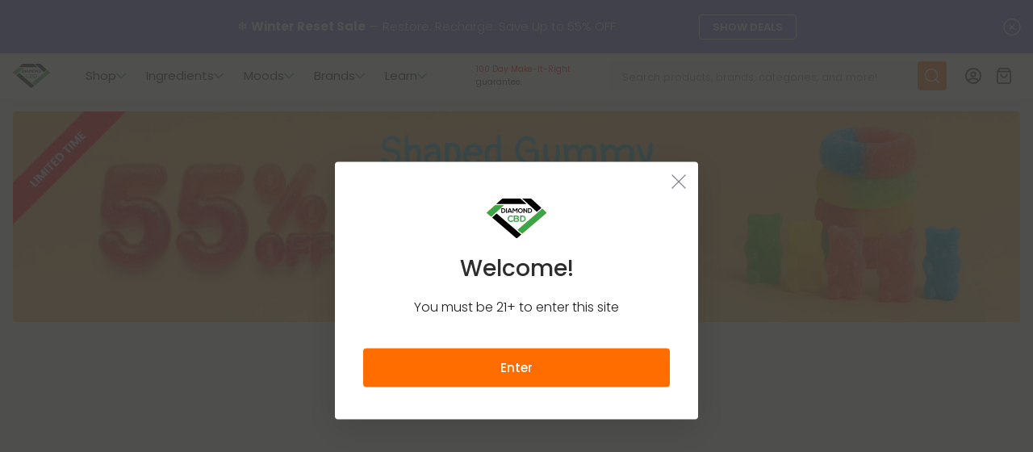

--- FILE ---
content_type: text/html; charset=UTF-8
request_url: https://www.diamondcbd.com/delta-8-disposable-vapes/hybrid
body_size: 49480
content:
<!DOCTYPE html>
<html  lang="en" dir="ltr" prefix="og: https://ogp.me/ns#">
<head>
  <meta charset="utf-8" />
<noscript><style>form.antibot * :not(.antibot-message) { display: none !important; }</style>
</noscript><script type="text/javascript">window.dataLayer = window.dataLayer || [];</script>
<link rel="modulepreload" href="/modules/custom/dcom_modules/cpl_vue_menu/app/dist/index-c2ae31f8.js" />
<link rel="modulepreload" href="/modules/custom/dcom_modules/cpl_vue_menu/app/dist/vendor-d9cff18e.js" />
<meta name="description" content="Discover Delta 8 Disposable Vapes for fast, on-the-go relief - fast-acting USA-made delta 8 vapes backed by 10 years of quality and a 100-day guarantee." />
<link rel="canonical" href="https://www.diamondcbd.com/delta-8-disposable-vapes" />
<link rel="image_src" href="https://www.diamondcbd.com/sites/default/files/styles/meta_image/public/2025-10/recOUfXBbGkrGOyOL_meta.jpg" />
<meta property="og:site_name" content="Diamond CBD" />
<meta property="og:url" content="https://www.diamondcbd.com/delta-8-disposable-vapes" />
<meta property="og:title" content="Delta 8 Disposable Vapes - Fast-Acting Delta 8 Vapes" />
<meta property="og:description" content="Discover Delta 8 Disposable Vapes for fast, on-the-go relief - fast-acting USA-made delta 8 vapes backed by 10 years of quality and a 100-day guarantee." />
<meta property="og:image" content="https://www.diamondcbd.com/sites/default/files/styles/meta_image/public/2025-10/recOUfXBbGkrGOyOL_meta.jpg" />
<meta property="og:image:width" content="1200" />
<meta property="og:image:height" content="630" />
<meta property="og:locale" content="en_US" />
<meta name="twitter:card" content="summary" />
<meta name="twitter:title" content="Delta 8 Disposable Vapes - Fast-Acting Delta 8 Vapes" />
<meta name="twitter:description" content="Discover Delta 8 Disposable Vapes for fast, on-the-go relief - fast-acting USA-made delta 8 vapes backed by 10 years of quality and a 100-day guarantee." />
<meta name="twitter:url" content="https://www.diamondcbd.com/delta-8-disposable-vapes/hybrid" />
<meta name="twitter:image" content="https://www.diamondcbd.com/sites/default/files/styles/meta_image/public/2025-10/recOUfXBbGkrGOyOL_meta.jpg" />
<meta name="twitter:image:height" content="630" />
<meta name="twitter:image:width" content="1200" />
<meta name="MobileOptimized" content="width" />
<meta name="HandheldFriendly" content="true" />
<meta name="viewport" content="width=device-width, initial-scale=1, shrink-to-fit=no" />
<link rel="modulepreload" href="/modules/custom/dcom_modules/cpl_vue_collections/app/dist/index-6bcb1c39.js" />
<link rel="modulepreload" href="/modules/custom/dcom_modules/cpl_vue_collections/app/dist/mobile-device-detect-09435b09.js" />
<link rel="modulepreload" href="/modules/custom/dcom_modules/cpl_vue_collections/app/dist/swiper-f6f117e0.js" />
<link rel="modulepreload" href="/modules/custom/dcom_modules/cpl_vue_collections/app/dist/vendor-1f6dd216.js" />
<link rel="modulepreload" href="/modules/custom/dcom_modules/cpl_vue_collections/app/dist/vue-select-7a77fa0f.js" />
<link rel="icon" href="/themes/custom/diamondcbd/images/favicon/favicon.ico" type="image/vnd.microsoft.icon" />
<script src="/sites/default/files/google_tag/dia/google_tag.script.js?t93wyh" defer></script>

  <title>Delta 8 Disposable Vapes - Fast-Acting Delta 8 Vapes</title>

    <link rel="apple-touch-icon" sizes="180x180" href="/themes/custom/diamondcbd/images/favicon/apple-touch-icon.png">
  <link rel="icon" type="image/png" sizes="32x32" href="/themes/custom/diamondcbd/images/favicon/favicon-32x32.png">
  <link rel="icon" type="image/png" sizes="16x16" href="/themes/custom/diamondcbd/images/favicon/favicon-16x16.png">
  <link rel="manifest" href="/manifest.json">
  <link rel="mask-icon" href="/themes/custom/diamondcbd/images/favicon/safari-pinned-tab.svg" color="#5bbad5">
  <link rel="shortcut icon" href="/themes/custom/diamondcbd/images/favicon/favicon.ico">
  <meta name="msapplication-TileColor" content="#ffffff">
  <meta name="theme-color" content="#ffffff">

  <script>
    window.addEventListener('DOMContentLoaded', function () {
      document.body.classList.add('has-dom-loaded')
    })
  </script>

    <link rel="preconnect" href="https://www.googletagmanager.com/">
  <link rel="preconnect" href="https://www.google-analytics.com/">
  <link rel="preconnect" href="https://s.btstatic.com/">
  <link rel="preconnect" href="https://static.cloudflareinsights.com/">

  
  <style id="critical-css">.btn-outline-primary{color:#ff6d00;border-color:#ff6d00}.mb-5{margin-bottom:32px!important}.py-sm{padding-top:calc(1.525rem + 3.3vw)!important;padding-bottom:calc(1.525rem + 3.3vw)!important}.btn.btn-outline-primary{color:#ff6d00}.views--dod{background:linear-gradient(89deg,#eaf7e2 .78%,#d1eebf 64.75%,#eaf7e2 100.74%)}.views--dod header{text-align:center}.views--dod header h2{font-style:italic;text-transform:uppercase;font-weight:700}.views--dod header p{margin-bottom:5px;font-size:13px}.h2,h1,h2{margin-top:0;margin-bottom:.5rem;font-weight:500;line-height:1.2}.h2,h2{font-size:calc(1.3rem + .6vw)}@media (min-width:743px){.dod-list__subscription .btn{position:absolute;top:0;right:1rem}.row-cols-md-2>*{flex:0 0 auto;width:50%}}.col-5{flex:0 0 auto;width:41.66666667%}.gap-5{gap:32px!important}.justify-content-center{justify-content:center!important}.pt-sm{padding-top:calc(1.525rem + 3.3vw)!important}.product-slider-block .par-block-heading .h2,.product-slider-block .par-block-heading h2{margin-bottom:0}@media (min-width:743px) and (max-width:1025.98px){body .pt-sm,body .py-sm{padding-top:48px!important}body .py-sm{padding-bottom:48px!important}body .pt-sm{padding-top:48px!important}}@media screen and (max-width:1199px){.taxonomy-slider-placeholder:not(.taxonomy-slider-placeholder--square) .taxonomy-slider-placeholder__item{width:calc(100%/4)}.taxonomy-slider-placeholder:not(.taxonomy-slider-placeholder--square) .taxonomy-slider-placeholder__item:nth-child(n+5){display:none!important}}.taxonomy-slider-placeholder__item{display:block!important}div.swiper-button-next,div.swiper-button-prev{background:rgba(27,28,31,.4);border:1px solid rgba(255,255,255,.4);border-radius:50%;height:64px;width:64px;margin-top:0!important;transform:translateY(-50%)!important}div.swiper-button-next:after,div.swiper-button-prev:after{color:#fff;font-size:12px;font-weight:700}.h2,h2{font-size:1.25rem}.footer-block .footer-block__top{padding:30px 0;row-gap:20px}.footer-block .footer-block__top a{font-size:13px;color:#1b1c1f;font-weight:400;text-decoration:none}.footer-block .footer-block__title{color:#1b1c1f;font-size:15px;font-weight:500;margin-bottom:10px}.footer-block ul{list-style:none;margin:0;padding:0}.swiper-button-next,.swiper-button-prev{position:absolute;top:var(--swiper-navigation-top-offset,50%);width:calc(var(--swiper-navigation-size)/ 44 * 27);height:var(--swiper-navigation-size);margin-top:calc(0px - (var(--swiper-navigation-size)/ 2));z-index:10;display:flex;align-items:center;justify-content:center;color:var(--swiper-navigation-color,var(--swiper-theme-color))}.swiper-button-next:after,.swiper-button-prev:after{font-family:swiper-icons;font-size:var(--swiper-navigation-size);text-transform:none!important;letter-spacing:0;font-variant:initial;line-height:1}.swiper-button-prev{left:var(--swiper-navigation-sides-offset,10px);right:auto}.swiper-button-prev:after{content:'prev'}.swiper-button-next{right:var(--swiper-navigation-sides-offset,10px);left:auto}.swiper-button-next:after{content:'next'}.special-drop__slider .swiper-button-next,.special-drop__slider .swiper-button-prev{position:relative;display:block;left:0;right:0;transform:initial!important}.special-drop__slider .swiper-button-next:after,.special-drop__slider .swiper-button-next:before,.special-drop__slider .swiper-button-prev:after,.special-drop__slider .swiper-button-prev:before{position:absolute;left:50%;top:50%;transform:translate(-50%,-50%)}.special-drop__slider .swiper-button-next span,.special-drop__slider .swiper-button-prev span{position:absolute;left:50%;bottom:-25px;transform:translateX(-50%);font-size:13px;font-weight:600;text-transform:uppercase;color:#7d808b;white-space:nowrap}.special-drop__slider .swiper-buttons{padding-top:20px;padding-bottom:20px}.dod-list .dod-list__slider .swiper-button-next,.dod-list .dod-list__slider .swiper-button-prev{position:relative;display:block;left:0;right:0;transform:initial!important}.dod-list .dod-list__slider .swiper-button-next:after,.dod-list .dod-list__slider .swiper-button-next:before,.dod-list .dod-list__slider .swiper-button-prev:after,.dod-list .dod-list__slider .swiper-button-prev:before{position:absolute;left:50%;top:50%;transform:translate(-50%,-50%)}.dod-list .dod-list__slider .swiper-button-next span,.dod-list .dod-list__slider .swiper-button-prev span{position:absolute;left:50%;bottom:-25px;transform:translateX(-50%);font-size:13px;font-weight:600;text-transform:uppercase;color:#7d808b;white-space:nowrap}.dod-list .swiper-buttons{padding-top:20px;padding-bottom:20px}.dod-item-wrapper.is-active .show-on-active-inline{display:inline-block}.dod-item-wrapper.is-prev .show-on-prev-inline{display:inline-block}.dod-item-wrapper.is-next .show-on-next-inline{display:inline-block}@media (max-width:742.98px){.dod-list__subscription .btn{margin-top:16px}div.swiper-button-next,div.swiper-button-prev{display:none}}:root{--sk-size:40px;--sk-color:#333}:root{--color-primary:#ff6d00;--color-secondary:#58a856;--throbber-color:#60aa4f;--prompt-logo-height:50px;--preorder-badge-color:#d44000;--preorder-badge-border:#f6d9cc;--taxonomy-slider-title-alignment:left;--taxonomy-slider-arrow-left:20px;--taxonomy-slider-arrow-right:auto;--taxonomy-slider-arrow-left-sm:12px;--taxonomy-slider-arrow-right-sm:auto;--modal-header-gradient:linear-gradient(97.09deg,#d5f9b9 1.76%,#feefa2 96.9%);--upsell-aftersale-timer-color:#fff;--upsell-aftersale-timer-bg-color:var(--color-primary)}:root{--taxonomy-slider-title-alignment:center;--taxonomy-slider-arrow-left:auto;--taxonomy-slider-arrow-right:20px;--taxonomy-slider-arrow-left-sm:auto;--taxonomy-slider-arrow-right-sm:12px}.icon,.menu-item.menu-item-link-expanded>a{font-size:16px}.icon:before,.menu-item.menu-item-link-expanded>a:before{content:"";vertical-align:middle;display:inline-block;background-image:url("/themes/custom/diamondcbd/images/sprite/sprite.svg?v=532.625");background-repeat:no-repeat;background-size:10em 532.625em}.menu-item.menu-item-link-expanded>a.icon--account:before{background-position:-1em -1em;width:1em;height:1em}.menu-item.menu-item-link-expanded>a.icon--account-active:before{background-position:-1em -4em;width:1em;height:1em}.menu-item.menu-item-link-expanded>a.icon--address:before{background-position:-1em -7em;width:1em;height:1em}.menu-item.menu-item-link-expanded>a.icon--address-active:before{background-position:-1em -10em;width:1em;height:1em}.menu-item.menu-item-link-expanded>a.icon--alert:before{background-position:-1em -13em;width:1em;height:1em}.menu-item.menu-item-link-expanded>a.icon--alert-triangle:before{background-position:-1em -16em;width:2em;height:2em}.menu-item.menu-item-link-expanded>a.icon--alert-warning:before{background-position:-1em -20em;width:1.875em;height:1.4375em}.menu-item.menu-item-link-expanded>a.icon--amex:before{background-position:-1em -23.4375em;width:2.75em;height:1.75em}.menu-item.menu-item-link-expanded>a.icon--amex-gray:before{background-position:-1em -27.1875em;width:3.6875em;height:2.25em}.menu-item.menu-item-link-expanded>a.icon--applepay-card:before{background-position:-1em -31.4375em;width:2.75em;height:1.6875em}.menu-item.menu-item-link-expanded>a.icon--applepay-gray:before{background-position:-1em -35.125em;width:3.6875em;height:2.25em}.menu-item.menu-item-link-expanded>a.icon--arrow-left:before{background-position:-1em -39.375em;width:1em;height:1.0625em}.menu-item.menu-item-link-expanded>a.icon--arrow-right:before{background-position:-1em -42.4375em;width:1em;height:1em}.menu-item.menu-item-link-expanded>a.icon--blowout-badge:before{background-position:-1em -45.4375em;width:.875em;height:.875em}.menu-item.menu-item-link-expanded>a.icon--bundles:before{background-position:-1em -48.3125em;width:1.125em;height:1.125em}.menu-item.menu-item-link-expanded>a.icon--bundles-active:before{background-position:-1em -51.4375em;width:1.125em;height:1.125em}.menu-item.menu-item-link-expanded>a.icon--bundles-white:before{background-position:-1em -54.5625em;width:1.25em;height:1.25em}.menu-item.menu-item-link-expanded>a.icon--business:before{background-position:-1em -57.8125em;width:1em;height:1.0625em}.menu-item.menu-item-link-expanded>a.icon--business-active:before{background-position:-1em -60.875em;width:1em;height:1.0625em}.menu-item.menu-item-link-expanded>a.icon--card-visa:before{background-position:-1em -63.9375em;width:2.0625em;height:1.25em}.menu-item.menu-item-link-expanded>a.icon--cart:before{background-position:-1em -67.1875em;width:1.125em;height:1.25em}.menu-item.menu-item-link-expanded>a.icon--cart-white:before{background-position:-1em -70.4375em;width:1.25em;height:1.375em}.menu-item.menu-item-link-expanded>a.icon--chat:before{background-position:-1em -73.8125em;width:3.125em;height:3.125em}.menu-item.menu-item-link-expanded>a.icon--checkmark:before{background-position:-1em -78.9375em;width:1.0625em;height:1.3125em}.menu-item.menu-item-link-expanded>a.icon--checkmark-big:before{background-position:-1em -82.25em;width:7.0625em;height:7.0625em}.menu-item.menu-item-link-expanded>a.icon--checkmark-white:before{background-position:-1em -91.3125em;width:1.0625em;height:1.3125em}.menu-item.menu-item-link-expanded>a.icon--chevron:before{background-position:-1em -94.625em;width:.4375em;height:.625em}.menu-item.menu-item-link-expanded>a.icon--chevron-left:before{background-position:-1em -97.25em;width:.4375em;height:.625em}.menu-item.menu-item-link-expanded>a.icon--chevron-white:before{background-position:-1em -99.875em;width:.4375em;height:.75em}.menu-item.menu-item-link-expanded>a.icon--clock:before{background-position:-1em -102.625em;width:1.5em;height:1.5em}.icon.icon--close:before,.menu-item.menu-item-link-expanded>a.icon--close:before{background-position:-1em -106.125em;width:1.1875em;height:1.1875em}.menu-item.menu-item-link-expanded>a.icon--close-black:before{background-position:-1em -109.3125em;width:1.25em;height:1.3125em}.menu-item.menu-item-link-expanded>a.icon--close-white:before{background-position:-1em -112.625em;width:1.25em;height:1.25em}.menu-item.menu-item-link-expanded>a.icon--dashbord:before{background-position:-1em -115.875em;width:1em;height:1em}.menu-item.menu-item-link-expanded>a.icon--dashbord-active:before{background-position:-1em -118.875em;width:1em;height:1em}.menu-item.menu-item-link-expanded>a.icon--delivery-truck:before{background-position:-1em -121.875em;width:1.875em;height:1.375em}.menu-item.menu-item-link-expanded>a.icon--diners:before{background-position:-1em -125.25em;width:2.75em;height:1.75em}.menu-item.menu-item-link-expanded>a.icon--discount:before{background-position:-1em -129em;width:.8125em;height:.8125em}.menu-item.menu-item-link-expanded>a.icon--discover:before{background-position:-1em -131.8125em;width:2.75em;height:1.75em}.menu-item.menu-item-link-expanded>a.icon--discover-gray:before{background-position:-1em -135.5625em;width:3.6875em;height:2.25em}.icon.icon--dod-clock:before,.menu-item.menu-item-link-expanded>a.icon--dod-clock:before{background-position:-1em -139.8125em;width:1em;height:1em}.icon.icon--dod-clock-w:before,.menu-item.menu-item-link-expanded>a.icon--dod-clock-w:before{background-position:-1em -142.8125em;width:1em;height:1em}.menu-item.menu-item-link-expanded>a.icon--down-arrow:before{background-position:-1em -145.8125em;width:2.5em;height:2.5em}.menu-item.menu-item-link-expanded>a.icon--edit:before{background-position:-1em -150.3125em;width:1em;height:1em}.menu-item.menu-item-link-expanded>a.icon--edit-active:before{background-position:-1em -153.3125em;width:1em;height:1em}.menu-item.menu-item-link-expanded>a.icon--email:before{background-position:-1em -156.3125em;width:3.125em;height:3.125em}.menu-item.menu-item-link-expanded>a.icon--email-yellow:before{background-position:-1em -161.4375em;width:2.25em;height:1.6875em}.menu-item.menu-item-link-expanded>a.icon--empty-address:before{background-position:-1em -165.125em;width:6.875em;height:6.875em}.menu-item.menu-item-link-expanded>a.icon--empty-bundles:before{background-position:-1em -174em;width:7.25em;height:6.9375em}.menu-item.menu-item-link-expanded>a.icon--empty-gift-cards:before{background-position:-1em -182.9375em;width:7.5em;height:6.0625em}.menu-item.menu-item-link-expanded>a.icon--empty-orders:before{background-position:-1em -191em;width:6.875em;height:6.875em}.menu-item.menu-item-link-expanded>a.icon--empty-payment-methods:before{background-position:-1em -199.875em;width:6.875em;height:6.875em}.menu-item.menu-item-link-expanded>a.icon--empty-subscription:before{background-position:-1em -208.75em;width:6.875em;height:6.1875em}.menu-item.menu-item-link-expanded>a.icon--error-alert:before{background-position:-1em -216.9375em;width:1.8125em;height:1.8125em}.menu-item.menu-item-link-expanded>a.icon--face-smile:before{background-position:-1em -220.75em;width:3.125em;height:3.125em}.menu-item.menu-item-link-expanded>a.icon--facebook:before{background-position:-1em -225.875em;width:2.25em;height:2.25em}.menu-item.menu-item-link-expanded>a.icon--filters:before{background-position:-1em -230.125em;width:1.25em;height:1.25em}.menu-item.menu-item-link-expanded>a.icon--fire:before{background-position:-1em -233.375em;width:1em;height:1.0625em}.menu-item.menu-item-link-expanded>a.icon--gift:before{background-position:-1em -236.4375em;width:1.5625em;height:1.5625em}.menu-item.menu-item-link-expanded>a.icon--gift-card:before{background-position:-1em -240em;width:1em;height:.875em}.menu-item.menu-item-link-expanded>a.icon--gift-card-active:before{background-position:-1em -242.875em;width:1em;height:.875em}.menu-item.menu-item-link-expanded>a.icon--gift-card-logo:before{background-position:-1em -245.75em;width:2.1875em;height:1.5em}.menu-item.menu-item-link-expanded>a.icon--hotdeals-badge:before{background-position:-1em -249.25em;width:.6875em;height:.875em}.menu-item.menu-item-link-expanded>a.icon--icon-sorry:before{background-position:-1em -252.125em;width:2.5em;height:2.5625em}.menu-item.menu-item-link-expanded>a.icon--info:before{background-position:-1em -256.6875em;width:1.0625em;height:1.125em}.menu-item.menu-item-link-expanded>a.icon--info-alert:before{background-position:-1em -259.8125em;width:1.8125em;height:1.8125em}.menu-item.menu-item-link-expanded>a.icon--instagram:before{background-position:-1em -263.625em;width:2.25em;height:2.25em}.menu-item.menu-item-link-expanded>a.icon--jcb:before{background-position:-1em -267.875em;width:2.75em;height:1.75em}.menu-item.menu-item-link-expanded>a.icon--logout:before{background-position:-1em -271.625em;width:1em;height:1em}.menu-item.menu-item-link-expanded>a.icon--logout-active:before{background-position:-1em -274.625em;width:1em;height:1em}.menu-item.menu-item-link-expanded>a.icon--mastercard:before{background-position:-1em -277.625em;width:2.75em;height:1.75em}.menu-item.menu-item-link-expanded>a.icon--mastercard-gray:before{background-position:-1em -281.375em;width:3.6875em;height:2.25em}.menu-item.menu-item-link-expanded>a.icon--mastercard-logo:before{background-position:-1em -285.625em;width:2.6875em;height:1.625em}.menu-item.menu-item-link-expanded>a.icon--menu-badge-fire:before{background-position:-1em -289.25em;width:1.25em;height:1.25em}.menu-item.menu-item-link-expanded>a.icon--menu-badge-logo:before{background-position:-1em -292.5em;width:1.25em;height:1.25em}.menu-item.menu-item-link-expanded>a.icon--menu-favorite:before{background-position:-1em -295.75em;width:1.3125em;height:1.3125em}.icon.icon--menu-user-2:before,.menu-item.menu-item-link-expanded>a.icon--menu-user-2:before{background-position:-1em -299.0625em;width:1.25em;height:1.25em}.menu-item.menu-item-link-expanded>a.icon--message-clock:before{background-position:-1em -302.3125em;width:2.5em;height:2.5625em}.menu-item.menu-item-link-expanded>a.icon--message-green:before{background-position:-1em -306.875em;width:2.375em;height:1.6875em}.menu-item.menu-item-link-expanded>a.icon--message-yellow:before{background-position:-1em -310.5625em;width:2.375em;height:1.6875em}.menu-item.menu-item-link-expanded>a.icon--new:before{background-position:-1em -314.25em;width:1.25em;height:1.25em}.menu-item.menu-item-link-expanded>a.icon--next:before{background-position:-1em -317.5em;width:.5em;height:.875em}.menu-item.menu-item-link-expanded>a.icon--next-green:before{background-position:-1em -320.375em;width:.5em;height:.875em}.menu-item.menu-item-link-expanded>a.icon--no:before{background-position:-1em -323.25em;width:1.25em;height:1.3125em}.menu-item.menu-item-link-expanded>a.icon--notifications:before{background-position:-1em -326.5625em;width:1em;height:1em}.menu-item.menu-item-link-expanded>a.icon--notifications-active:before{background-position:-1em -329.5625em;width:1em;height:1em}.menu-item.menu-item-link-expanded>a.icon--notify-me:before{background-position:-1em -332.5625em;width:2.5em;height:2.5625em}.menu-item.menu-item-link-expanded>a.icon--notify-me-confirm:before{background-position:-1em -337.125em;width:2.5em;height:2.5em}.menu-item.menu-item-link-expanded>a.icon--orders:before{background-position:-1em -341.625em;width:1em;height:1em}.menu-item.menu-item-link-expanded>a.icon--orders-active:before{background-position:-1em -344.625em;width:1em;height:1em}.menu-item.menu-item-link-expanded>a.icon--pager-chevron-dark:before{background-position:-1em -347.625em;width:1em;height:1.0625em}.menu-item.menu-item-link-expanded>a.icon--pager-chevron-grey:before{background-position:-1em -350.6875em;width:1em;height:1.0625em}.menu-item.menu-item-link-expanded>a.icon--pager-chevron-left-dark:before{background-position:-1em -353.75em;width:1em;height:1.0625em}.menu-item.menu-item-link-expanded>a.icon--pager-chevron-left-grey:before{background-position:-1em -356.8125em;width:1em;height:1.0625em}.menu-item.menu-item-link-expanded>a.icon--payment:before{background-position:-1em -359.875em;width:1em;height:1em}.menu-item.menu-item-link-expanded>a.icon--payment-active:before{background-position:-1em -362.875em;width:1em;height:1em}.menu-item.menu-item-link-expanded>a.icon--percentage:before{background-position:-1em -365.875em;width:1.125em;height:1.125em}.menu-item.menu-item-link-expanded>a.icon--phone:before{background-position:-1em -369em;width:3.125em;height:3.125em}.menu-item.menu-item-link-expanded>a.icon--play-button:before{background-position:-1em -374.125em;width:2.0625em;height:2.4375em}.menu-item.menu-item-link-expanded>a.icon--plus-circle:before{background-position:-1em -378.5625em;width:1em;height:1em}.icon--product-card-more.btn-outline-cart:before,.icon.icon--product-card-more:before,.menu-item.menu-item-link-expanded>a.icon--product-card-more:before{background-position:-1em -381.5625em;width:2.875em;height:5.0625em}.menu-item.menu-item-link-expanded>a.icon--quantity-minus:before{background-position:-1em -388.625em;width:1.0625em;height:.1875em}.menu-item.menu-item-link-expanded>a.icon--quantity-plus:before{background-position:-1em -390.8125em;width:1.0625em;height:1.0625em}.menu-item.menu-item-link-expanded>a.icon--reward:before{background-position:-1em -393.875em;width:1em;height:1em}.menu-item.menu-item-link-expanded>a.icon--reward-active:before{background-position:-1em -396.875em;width:1em;height:1em}.menu-item.menu-item-link-expanded>a.icon--sale-small:before{background-position:-1em -399.875em;width:5.625em;height:1.25em}.menu-item.menu-item-link-expanded>a.icon--search:before{background-position:-1em -403.125em;width:1.1875em;height:1.1875em}.menu-item.menu-item-link-expanded>a.icon--search-mobile:before{background-position:-1em -406.3125em;width:1.1875em;height:1.1875em}.icon.icon--select-icon:before,.menu-item.menu-item-link-expanded>a:before{background-position:-1em -409.5em;width:.8125em;height:.5625em}.menu-item.menu-item-link-expanded>a.icon--select-icon-orange:before{background-position:-1em -412.0625em;width:.8125em;height:.5625em}.menu-item.menu-item-link-expanded>a.icon--sezzle-card:before{background-position:-1em -414.625em;width:2.75em;height:1.6875em}.menu-item.menu-item-link-expanded>a.icon--sezzle-gray:before{background-position:-1em -418.3125em;width:3.6875em;height:2.25em}.menu-item.menu-item-link-expanded>a.icon--shopping-cart-orange:before{background-position:-1em -422.5625em;width:1.25em;height:1.3125em}.menu-item.menu-item-link-expanded>a.icon--shopping-cart-white:before{background-position:-1em -425.875em;width:1.25em;height:1.25em}.menu-item.menu-item-link-expanded>a.icon--sold-small:before{background-position:-1em -429.125em;width:5.625em;height:1.25em}.menu-item.menu-item-link-expanded>a.icon--sorting:before{background-position:-1em -432.375em;width:.8125em;height:1.1875em}.menu-item.menu-item-link-expanded>a.icon--sorting-icon:before{background-position:-1em -435.5625em;width:.5625em;height:.875em}.menu-item.menu-item-link-expanded>a.icon--star:before{background-position:-1em -438.4375em;width:.875em;height:.875em}.menu-item.menu-item-link-expanded>a.icon--star-badge:before{background-position:-1em -441.3125em;width:.875em;height:.875em}.menu-item.menu-item-link-expanded>a.icon--stars:before{background-position:-1em -444.1875em;width:8em;height:1.5em}.menu-item.menu-item-link-expanded>a.icon--strength-light:before{background-position:-1em -447.6875em;width:.9375em;height:.25em}.menu-item.menu-item-link-expanded>a.icon--strength-medium:before{background-position:-1em -449.9375em;width:.9375em;height:.25em}.menu-item.menu-item-link-expanded>a.icon--strength-strong:before{background-position:-1em -452.1875em;width:.9375em;height:.25em}.menu-item.menu-item-link-expanded>a.icon--subscription:before{background-position:-1em -454.4375em;width:1em;height:1em}.menu-item.menu-item-link-expanded>a.icon--subscription-active:before{background-position:-1em -457.4375em;width:1em;height:1em}.menu-item.menu-item-link-expanded>a.icon--success-alert:before{background-position:-1em -460.4375em;width:1.875em;height:1.8125em}.menu-item.menu-item-link-expanded>a.icon--swiper-arrow-left:before{background-position:-1em -464.25em;width:.5em;height:.875em}.menu-item.menu-item-link-expanded>a.icon--swiper-arrow-left--secondary:before{background-position:-1em -467.125em;width:.625em;height:1.1875em}.menu-item.menu-item-link-expanded>a.icon--swiper-arrow-left-lg:before{background-position:-1em -470.3125em;width:2.375em;height:3.25em}.menu-item.menu-item-link-expanded>a.icon--swiper-arrow-right:before{background-position:-1em -475.5625em;width:.5em;height:.875em}.menu-item.menu-item-link-expanded>a.icon--swiper-arrow-right--secondary:before{background-position:-1em -478.4375em;width:.625em;height:1.1875em}.menu-item.menu-item-link-expanded>a.icon--swiper-arrow-right-lg:before{background-position:-1em -481.625em;width:2.375em;height:3.25em}.icon.icon--topbar-close:before,.menu-item.menu-item-link-expanded>a.icon--topbar-close:before{background-position:-1em -486.875em;width:1.375em;height:1.4375em}.menu-item.menu-item-link-expanded>a.icon--twitter:before{background-position:-1em -490.3125em;width:2.25em;height:2.1875em}.menu-item.menu-item-link-expanded>a.icon--upload-cloud:before{background-position:-1em -494.5em;width:1.5625em;height:1.5625em}.menu-item.menu-item-link-expanded>a.icon--upload-cloud-grey:before{background-position:-1em -498.0625em;width:1.5625em;height:1.5625em}.menu-item.menu-item-link-expanded>a.icon--upsell-ok:before{background-position:-1em -501.625em;width:2em;height:2.0625em}.menu-item.menu-item-link-expanded>a.icon--usps:before{background-position:-1em -505.6875em;width:3em;height:1.9375em}.menu-item.menu-item-link-expanded>a.icon--views-empty-icon:before{background-position:-1em -509.625em;width:3.125em;height:3.125em}.menu-item.menu-item-link-expanded>a.icon--visa:before{background-position:-1em -514.75em;width:2.75em;height:1.75em}.menu-item.menu-item-link-expanded>a.icon--visa-gray:before{background-position:-1em -518.5em;width:3.6875em;height:2.25em}.menu-item.menu-item-link-expanded>a.icon--warning-alert:before{background-position:-1em -522.75em;width:1.875em;height:1.6875em}.menu-item.menu-item-link-expanded>a.icon--yes:before{background-position:-1em -526.4375em;width:1.25em;height:1em}.menu-item.menu-item-link-expanded>a.icon--youtube:before{background-position:-1em -529.4375em;width:2.25em;height:2.1875em}:root{--bs-blue:#288dea;--bs-indigo:#6610f2;--bs-purple:#6f42c1;--bs-pink:#d63384;--bs-red:#ed152b;--bs-orange:#ff8a00;--bs-yellow:#ffe600;--bs-green:#3da125;--bs-teal:#20c997;--bs-cyan:#0dcaf0;--bs-white:#fff;--bs-gray:#6c757d;--bs-gray-dark:#343a40;--bs-primary:#ff6d00;--bs-secondary:#58a856;--bs-success:#43b743;--bs-info:#f5f5f6;--bs-warning:#edc63c;--bs-danger:#e6442a;--bs-light:#f5f5f6;--bs-dark:#2d2d2d;--bs-mint:#e8f8ea;--bs-font-sans-serif:"Poppins",sans-serif;--bs-font-monospace:SFMono-Regular,Menlo,Monaco,Consolas,"Liberation Mono","Courier New",monospace;--bs-gradient:linear-gradient(180deg,rgba(255,255,255,0),rgba(255,255,255,.2))}*,:after,:before{box-sizing:border-box}@media (prefers-reduced-motion:no-preference){:root{scroll-behavior:smooth}}body{margin:0;font-family:Poppins,sans-serif;font-size:1.0625rem;font-weight:300;line-height:1.5;color:#2d2d2d;background-color:#f5f5f6;-webkit-text-size-adjust:100%}h1,h2{margin-top:0;margin-bottom:.5rem;font-weight:500;line-height:1.2}h1{font-size:calc(1.3125rem + .75vw)}@media (min-width:1200px){h1{font-size:1.875rem}}h2{font-size:calc(1.3rem + .6vw)}@media (min-width:1200px){h2{font-size:1.75rem}.container{max-width:100%}}p{margin-top:0;margin-bottom:1rem}ul{padding-left:2rem}ul{margin-top:0;margin-bottom:1rem}strong{font-weight:900}mark{padding:.2em;background-color:#fcf8e3}a{color:#288dea;text-decoration:underline}img,svg{vertical-align:middle}label{display:inline-block}button{border-radius:0}button,input{margin:0;font-family:inherit;font-size:inherit;line-height:inherit}button{text-transform:none}[type=button],[type=submit],button{-webkit-appearance:button}::-moz-focus-inner{padding:0;border-style:none}::-webkit-datetime-edit-day-field,::-webkit-datetime-edit-fields-wrapper,::-webkit-datetime-edit-hour-field,::-webkit-datetime-edit-minute,::-webkit-datetime-edit-month-field,::-webkit-datetime-edit-text,::-webkit-datetime-edit-year-field{padding:0}::-webkit-inner-spin-button{height:auto}::-webkit-search-decoration{-webkit-appearance:none}::-webkit-color-swatch-wrapper{padding:0}::file-selector-button{font:inherit}::-webkit-file-upload-button{font:inherit;-webkit-appearance:button}.list-unstyled{padding-left:0;list-style:none}.container{width:100%;padding-right:var(--bs-gutter-x,1rem);padding-left:var(--bs-gutter-x,1rem);margin-right:auto;margin-left:auto}.container{max-width:100%}@media (min-width:700px){.container{max-width:100%}}@media (min-width:743px){div.swiper-button-prev{left:-1rem}div.swiper-button-next{right:-1rem}.container{max-width:100%}}@media (min-width:1026px){.container{max-width:100%}}@media (min-width:1440px){.container{max-width:100%}}@media (min-width:1600px){.container{max-width:1560px}.menu-item-key--ingredients .tab-wrapper{max-width:1500px}}.row{--bs-gutter-x:2rem;--bs-gutter-y:0;display:flex;flex-wrap:wrap;margin-top:calc(var(--bs-gutter-y)*-1);margin-right:calc(var(--bs-gutter-x)*-.5);margin-left:calc(var(--bs-gutter-x)*-.5)}.row>*{flex-shrink:0;width:100%;max-width:100%;padding-right:calc(var(--bs-gutter-x)*.5);padding-left:calc(var(--bs-gutter-x)*.5);margin-top:var(--bs-gutter-y)}.col{flex:1 0 0%}.col-12{flex:0 0 auto;width:100%}@media (min-width:743px){.col-md-6{flex:0 0 auto;width:50%}}.form-control{display:block;width:100%;padding:14px 32px;font-size:.9375rem;font-weight:300;line-height:1.5;color:#2d2d2d;background-color:#fff;background-clip:padding-box;border:1px solid #e5e6e8;-webkit-appearance:none;appearance:none;border-radius:4px}.form-control::-webkit-date-and-time-value{height:1.5em}.form-control::-webkit-file-upload-button{padding:14px 32px;margin:-14px -32px;margin-inline-end:32px;color:#2d2d2d;background-color:#e8e8e8;border-color:inherit;border-style:solid;border-width:0;border-inline-end-width:1px;border-radius:0}.form-floating{position:relative}.form-floating>.form-control{height:calc(3.5rem + 2px);line-height:1.25}.form-floating>label{position:absolute;top:0;left:0;height:100%;padding:1rem 32px;border:1px solid transparent;transform-origin:0 0}.form-floating>.form-control{padding:1rem 32px}.form-floating>.form-control:-webkit-autofill{padding-top:1.625rem;padding-bottom:.625rem}.form-floating>.form-control:-webkit-autofill~label{opacity:.65;transform:scale(.85) translateY(-.5rem) translateX(.15rem)}.btn{display:inline-block;font-weight:500;line-height:1.5;color:#2d2d2d;text-align:center;text-decoration:none;vertical-align:middle;background-color:transparent;border:2px solid transparent;padding:11px 32px;font-size:.9375rem;border-radius:4px}.btn-primary{color:#000;background-color:#ff6d00;border-color:#ff6d00}.btn-close{box-sizing:content-box;width:1em;height:1em;padding:.25em;color:#000;background:center/1em auto no-repeat;border:0;border-radius:.25rem;opacity:.5}.fade:not(.show){opacity:0}.nav{display:flex;flex-wrap:wrap;padding-left:0;margin-bottom:0;list-style:none}.nav-link{display:block;padding:.5rem 1rem;color:#288dea;text-decoration:none}.nav-link:focus,.nav-link:hover{color:#2071bb}.nav-link.disabled{color:#6c757d}.nav-tabs{border-bottom:1px solid #bebebe}.nav-tabs .nav-link{margin-bottom:-1px;background:0 0;border:1px solid transparent;border-top-left-radius:.25rem;border-top-right-radius:.25rem}.nav-tabs .nav-link:focus,.nav-tabs .nav-link:hover{border-color:#e8e8e8 #e8e8e8 #bebebe;isolation:isolate}.nav-tabs .nav-link.disabled{color:#6c757d;background-color:transparent;border-color:transparent}.nav-tabs .nav-item.show .nav-link,.nav-tabs .nav-link.active{color:#495057;background-color:#f5f5f6;border-color:#bebebe #bebebe #f5f5f6}.nav-tabs .dropdown-menu{margin-top:-1px;border-top-left-radius:0;border-top-right-radius:0}.nav-pills .nav-link{background:0 0;border:0;border-radius:.25rem}.nav-pills .nav-link.active,.nav-pills .show>.nav-link{color:#fff;background-color:#ff6d00}.nav-fill .nav-item,.nav-fill>.nav-link{flex:1 1 auto;text-align:center}.nav-justified .nav-item,.nav-justified>.nav-link{flex-basis:0;flex-grow:1;text-align:center}.nav-fill .nav-item .nav-link,.nav-justified .nav-item .nav-link{width:100%}.tab-content>.tab-pane{display:none}.tab-content>.active{display:block}.modal{position:fixed;top:0;left:0;z-index:1060;display:none;width:100%;height:100%;overflow-x:hidden;overflow-y:auto;outline:0}.modal-dialog{position:relative;width:auto;margin:.5rem}.modal.fade .modal-dialog{transform:translate(0,-50px)}.modal-content{position:relative;display:flex;flex-direction:column;width:100%;background-color:#fff;background-clip:padding-box;border:1px solid rgba(0,0,0,.2);border-radius:.3rem;outline:0}.modal-body{position:relative;flex:1 1 auto;padding:1rem}.modal-dialog{max-width:500px;margin:1.75rem auto}@media (max-width:1025.98px){body .pt-md{padding-top:48px!important}}.sticky-top{position:sticky;top:0;z-index:1020}.visually-hidden{position:absolute!important;width:1px!important;height:1px!important;padding:0!important;margin:-1px!important;overflow:hidden!important;clip:rect(0,0,0,0)!important;white-space:nowrap!important;border:0!important}.d-flex{display:flex!important}.d-none{display:none!important}.position-relative{position:relative!important}.flex-column{flex-direction:column!important}.align-items-center{align-items:center!important}.mb-3{margin-bottom:16px!important}.py-3{padding-top:16px!important;padding-bottom:16px!important}.text-center{text-align:center!important}.bg-light{background-color:#f5f5f6!important}.pt-md{padding-top:calc(1.625rem + 4.5vw)!important}@media (min-width:743px){.d-md-flex{display:flex!important}}@media (min-width:1026px){.d-lg-block{display:block!important}.d-lg-none{display:none!important}.flex-lg-row{flex-direction:row!important}}@media (min-width:1200px){.d-xl-block{display:block!important}.pt-md{padding-top:5rem!important}}body{overflow-x:hidden;height:100%;width:100%}img{display:inline-block;vertical-align:middle;max-width:100%;height:auto}.dialog-off-canvas-main-canvas{min-height:100vh;min-height:calc(var(--vh,1vh)*100);overflow:unset}.is-fixed .mobilemenu-open{opacity:0}.sticky-top{z-index:102!important}.hidden{display:none!important}@keyframes gradient{0%{background-position:0 50%}50%{background-position:100% 50%}100%{background-position:0 50%}}.btn{text-transform:capitalize}.btn-primary{color:#fff}.btn{position:relative}.btn:after{content:"";width:100%;height:100%;position:absolute;top:0;left:0;border-radius:4px;opacity:0;box-shadow:0 0 0 .25rem rgba(217,93,0,.5)}.btn-close{font-size:16px;font-size:13px;display:flex;align-items:center;justify-content:center;background:0 0}.btn-close:before{content:"";vertical-align:middle;display:inline-block;background-image:url("/themes/custom/diamondcbd/images/sprite/sprite.svg?v=532.625");background-repeat:no-repeat;background-size:10em 532.625em}.btn-close:before{background-position:-1em -106.125em;width:1.1875em;height:1.1875em}.btn-close:before{position:absolute}.form-floating{margin-bottom:16px}.form-control{border-color:#e5e6e8}.form-type-managed-file input[type=file]:focus:hover+.form-file__fake .menu-item.menu-item-link-expanded>a:before{background-position:-1em -494.5em;width:1.5625em;height:1.5625em}.form-floating input+label{text-transform:capitalize}@media screen and (max-width:450px){input{font-size:16px!important}}.form-floating input.form-control{box-sizing:border-box;font-weight:400;font-size:15px;line-height:21px;padding:14px 16px;width:100%;height:48px}.form-floating label{font-weight:400;font-size:15px;line-height:22px;color:#7d808b;padding:12px 16px}.callout-message .menu-item.menu-item-link-expanded>a{position:absolute;top:50%;transform:translateY(-50%);left:24px}.menu-item--label{display:flex;align-items:center}.menu-item--label .menu-label{order:-1;margin-top:-5px}.menu-label--type-1 .menu-label__text,.menu-label--type-2 .menu-label__text{background-color:#58a856;color:#fff;font-weight:600;font-size:9px;text-transform:uppercase;padding:2px 5px;letter-spacing:.3px;right:20%}.menu-label--type-1 .menu-label__text{border-radius:20px}.menu-label--type-2:after{content:"";display:block;width:0;height:0;border:8px inset;content:"";border-right-width:0;border-left-style:solid;border-color:transparent transparent transparent #58a856;position:absolute;left:8px;bottom:-6px;z-index:-1}.menu-label--type-3,.menu-label--type-4{right:30%}.menu-label--type-3 .menu-label__text,.menu-label--type-4 .menu-label__text{display:none}.menu-label--type-4 .icon--menu-badge-fire{font-size:13px;margin-left:-2px}.product-status-badge{border-radius:4px;box-shadow:none;font-weight:500;font-size:9px;text-transform:capitalize}.product-status-badge:not(:empty){padding:4px 9px}.product-status-badge--on-sale{background:#f9d9d9;color:#ed152b}div.product-page__gallery .product-status-badge--on-sale{white-space:nowrap;right:auto;left:2px;top:2px;width:auto;height:28px;padding-left:5px;padding-right:5px;font-size:14px;font-weight:600;border-radius:3px}.product-status-badge--sold-out{color:#7d808b;background:#e5e6e8}.product-status-badge--new-arrival,.product-status-badge--pre-order{width:33px;height:34px}@media (min-width:743px){.product-status-badge{font-size:10px}div.product-page__gallery .product-status-badge--on-sale{display:none!important}.product-status-badge--new-arrival,.product-status-badge--pre-order{width:35px;height:37px}}@media (min-width:1026px){.product-status-badge--new-arrival,.product-status-badge--pre-order{width:41px;height:44px}}.product-status-badge--new-arrival{background:url(/themes/custom/dcom_theme/images/product-new-arrival.svg) top/contain no-repeat}.product-status-badge--pre-order{background:url(/themes/custom/dcom_theme/images/product-pre-order.svg) top/contain no-repeat}.menu{margin:0;padding:0;list-style:none}.nav-item{position:relative;padding:0}.menu_link_content{display:none}.nav-item--collapsed.is-hover .menu_link_content{display:block}.nav-item--collapsed .nav{flex-direction:column}.nav-item--collapsed .menu_link_content{position:absolute;top:100%;left:0;z-index:100;width:100vw;padding-top:16px}.contact-us-block .nav-item--collapsed .menu_link_content .diamond-faqs-view,.contact-us-block .nav-item--collapsed .menu_link_content .row,.nav-item--collapsed .menu_link_content .contact-us-block .diamond-faqs-view,.nav-item--collapsed .menu_link_content .contact-us-block .row,.nav-item--collapsed .menu_link_content .container,.nav-item--collapsed .menu_link_content .layout--fourcol-section,.nav-item--collapsed .menu_link_content .sitemap-page,.nav-item--collapsed .menu_link_content .video-page-block .views-rows,.video-page-block .nav-item--collapsed .menu_link_content .views-rows{max-width:1190px}.page-header__menu--primary .megamenu{display:none}.page-header__menu--primary .menu-item:hover .megamenu{display:block}.page-header__menu--primary .menu-item:hover.menu-item-link-expanded>a:before{transform:rotate(180deg)}.menu-item.menu-item-link-expanded>a{display:flex;align-items:center;flex-direction:row-reverse;column-gap:8px}.menu-item.menu-item-link-expanded>a:before{min-width:13px;content:"";display:block;margin-left:8px}.vue-menu-block{position:static}.megamenu{background-color:#fff;position:absolute;left:0;right:0;top:56px;width:100vw;max-width:100%;border-top:1px #e5e6e8;box-shadow:0 6px 15px rgba(27,28,31,.05)}.megamenu:after{content:"";background:#4c4c4c;opacity:.8;position:fixed;top:0;height:100vh;width:100%;left:0;z-index:-1}.megamenu [class*=layout__column-]{flex:1}.megamenu [data-tabs-number="1"]{padding-top:20px}.megamenu .tab-content{padding:32px 0 16px;position:relative}.megamenu .tab-content:after{content:"";display:block;position:absolute;height:1px;background:#e5e6e8;top:0;left:-50vw;width:150vw}.megamenu .tab-wrapper{padding:0 16px 20px}.megamenu .tab-wrapper .nav{position:relative;margin-bottom:0!important}.megamenu .tab-wrapper .nav:before{height:1px;width:200vw;left:-50vw;top:-1px;background:#e5e6e8;content:"";position:absolute}.megamenu .tab-wrapper .nav-pills .nav-link.active{border-bottom:2px solid #58a856;background:0 0;font-weight:500}.megamenu .tab-wrapper .nav-pills .nav-link{font-size:15px;padding:20px 16px;background:0 0;text-transform:uppercase;font-weight:400;color:#1b1c1f;border-bottom-color:#58a856;border-radius:0}.megamenu .tab-wrapper .nav-pills .nav-link:focus,.megamenu .tab-wrapper .nav-pills .nav-link:hover{background:#e8f8ea;border-bottom:2px solid #58a856}.megamenu .layout__block-content .block-menu{list-style:none;padding:0}.megamenu .layout__block-content .block-menu:not(:last-child){margin-bottom:10px}.megamenu .layout__block-content .block-menu__item{line-height:1.6;width:100%}.megamenu .layout__block-content .block-menu__item .menu-label{margin-left:6px;display:inline-block}.megamenu .layout__block-content .block-menu__item .menu-label--type-1,.megamenu .layout__block-content .block-menu__item .menu-label--type-2{transform:translateY(-2px)}.megamenu .layout__block-content .block-menu__link{font-size:13px;font-weight:400;padding:4px 0;display:block;color:#1b1c1f;text-decoration:none}@media (min-width:1026px){.megamenu .tab-wrapper .nav-pills .nav-link{font-size:13px}.megamenu .layout__block-content .block-menu__link{font-size:12px}}.megamenu .layout__block-content .block-menu__link:hover{color:#288dea;text-decoration:underline;text-underline-offset:3px;background:0 0}.megamenu .layout__block-content .block-menu__item-subtree{list-style:none;padding-left:0}.megamenu .layout__block-content .block-menu__item-subtree-item a{display:flex;align-items:center;padding-left:28px;position:relative}.megamenu .layout__block-content .block-menu__item-subtree-item a:before{content:"•";position:absolute;left:14px;top:50%;transform:translateY(-50%)}.megamenu .layout__block .h4,.megamenu .layout__block h4{font-size:15px;text-transform:uppercase;font-weight:600;margin-bottom:13px}@media (min-width:1026px){.megamenu .layout__block .h4,.megamenu .layout__block h4{font-size:13px}}.megamenu .layout__block+.layout__block .block-menu__link--banner .menu-link__image-wrap{margin-top:15px}.megamenu [class*=layout__column]{display:flex;flex-direction:column;column-gap:30px;row-gap:20px}.megamenu .layout{column-gap:30px;display:flex;width:100%;justify-content:space-between}.megamenu .block-media{position:relative;display:inline-block;border-radius:6px;overflow:hidden}.megamenu .block-media--megamenu-horizontal{font-size:16px;position:relative}.megamenu .block-media--megamenu-horizontal:before{content:"";vertical-align:middle;display:inline-block;background-image:url("/themes/custom/diamondcbd/images/sprite/sprite.svg?v=532.625");background-repeat:no-repeat;background-size:10em 532.625em}.megamenu .block-media--megamenu-horizontal:before{background-position:-1em -42.4375em;width:1em;height:1em}.megamenu .block-media--megamenu-horizontal img{border-radius:6px}.megamenu .block-media--megamenu-horizontal:after{position:absolute;right:20px;top:50%;transform:translateY(-50%);height:32px;width:32px;border-radius:50%;box-shadow:0 4px 30px rgba(57,57,57,.05);background:#fff;content:""}.megamenu .block-media--megamenu-horizontal:before{position:absolute;right:27px;top:50%;transform:translateY(-50%);font-size:18px;z-index:2}.megamenu .block-media--megamenu-horizontal:hover:before{right:17px}.megamenu .block-media--megamenu-horizontal:hover:after{right:10px}.megamenu .block-media--megamenu-vertical .block-media__button{position:absolute;z-index:2;bottom:20px;left:50%;transform:translateX(-50%);width:90%}.megamenu .layout__block-content .block-menu{display:flex;flex-wrap:wrap;column-gap:20px}.megamenu .layout__block-content .block-menu .block-menu__item--collection{width:calc(50% - 10px);margin-bottom:20px;position:relative}.megamenu .layout__block-content .block-menu .block-menu__item--collection:not(.block-menu__item--style-simple):after{background:rgba(255,255,255,.5);-webkit-backdrop-filter:blur(4px);backdrop-filter:blur(4px);content:"";display:block;position:absolute;top:0;left:-1px;height:100%;width:calc(100% + 2px);opacity:0;transform:none;border-radius:0;box-shadow:none}.megamenu .layout__block-content .block-menu .block-menu__item--collection:not(.block-menu__item--style-simple):hover:after{opacity:1}.megamenu .layout__block-content .block-menu .block-menu__item--collection.block-menu__item--style-small:after{height:100px}.megamenu .layout__block-content .block-menu .block-menu__item--collection:not(.block-menu__item--style-small):not(.block-menu__item--style-simple):after{height:130px}.megamenu .layout__block-content .block-menu .block-menu__item--collection .block-menu__link--background,.megamenu .layout__block-content .block-menu .block-menu__item--collection .block-menu__link--background img{height:100%;padding:0;width:100%;border-radius:4px;object-fit:cover}.megamenu .layout__block-content .block-menu .block-menu__item--collection .menu-link__title{font-size:13px;position:absolute;color:#1b1c1f;top:50%;transform:translateY(-50%);left:10px}.megamenu .layout__block-content .block-menu .block-menu__link--small{border:1px solid #e5e6e8;border-radius:4px;padding:0;display:flex;justify-content:center;align-items:center;height:100%;width:100%;max-width:80%}.megamenu .layout__block-content .block-menu .block-menu__link--small img{max-width:120px;background:#fff}.megamenu .layout__block-content .block-menu .block-menu__link--small .menu-link__title{display:none}.megamenu .layout__block-content .block-menu .block-menu__link--small .menu-link__image-wrap{width:100%;max-width:120px}.megamenu .block-menu__item--style-banner .menu-link__image-wrap{aspect-ratio:3/2;overflow:hidden}.megamenu .block-menu__item--style-banner .menu-link__title{font-size:13px;font-weight:600;text-transform:uppercase;margin-top:10px;display:inline-block;line-height:1.2}.megamenu [class*=layout--shop]{column-gap:30px;justify-content:flex-start}.megamenu [class*=layout--shop] [class*=layout__column]{padding:0;border:0;max-width:225px}.megamenu [class*=layout--shop] .menu-link__image-wrap{position:relative}.megamenu [class*=layout--shop] .menu-link__image-wrap:after{background:rgba(255,255,255,.5);-webkit-backdrop-filter:blur(4px);backdrop-filter:blur(4px);content:"";display:block;position:absolute;top:0;left:-1px;height:100%;width:calc(100% + 2px);opacity:0;transform:none;border-radius:0;box-shadow:none;height:150px}.megamenu [class*=layout--shop] .menu-link__image-wrap:hover:after{opacity:1}.megamenu [class*=layout--learn] .block-media{border-radius:0;width:100%;overflow:visible;margin-bottom:27px}.megamenu [class*=layout--learn] .block-media .layout__block-content{position:relative}.megamenu [class*=layout--learn] .block-media:before{display:none}.megamenu [class*=layout--learn] .block-media:after{background:rgba(255,255,255,.5);-webkit-backdrop-filter:blur(4px);backdrop-filter:blur(4px);content:"";display:block;position:absolute;top:0;left:-1px;height:100%;width:calc(100% + 2px);opacity:0;transform:none;border-radius:0;box-shadow:none}.megamenu [class*=layout--learn] .block-media:hover:after{opacity:1}.megamenu [class*=layout--learn] .block-media img{border-radius:0;width:100%}.megamenu [class*=layout--learn] .block-media .menu-link__image-wrap:before{padding-top:66.66%}.megamenu [class*=layout--learn] .block-media .btn{font-size:15px;background:0 0;padding:0;border:0;color:#1b1c1f;margin-top:10px;outline:0;box-shadow:none;text-align:center;height:calc(100% + 20px);position:absolute;width:100%;top:0;display:flex;justify-content:center;align-items:flex-end;z-index:2}.megamenu [class*=layout--learn] [class*=layout__column]{padding:0;border:0;gap:35px 20px}.megamenu .layout[class*=delta] .layout__column-6,.megamenu .layout[class*=products] .layout__column-6{min-width:260px}.megamenu .layout__column-0{border-right:1px solid #e5e6e8;padding-right:30px}.megamenu .layout__column-5{border-left:1px solid #e5e6e8;padding-left:30px}.megamenu .layout[class*=brand],.megamenu .layout[class*=strain]{justify-content:flex-start}.megamenu .layout[class*=brand] .layout__column-1,.megamenu .layout[class*=strain] .layout__column-1{border-right:1px solid #e5e6e8;padding-right:30px}.megamenu .layout[class*=brand] .layout__column-2,.megamenu .layout[class*=strain] .layout__column-2{width:100%;max-width:100%!important;flex-grow:1}.megamenu .layout[class*=brand] .menu-link__title,.megamenu .layout[class*=strain] .menu-link__title{position:unset!important}.megamenu .layout[class*=brand] .layout__column-0,.megamenu .layout[class*=brand] .layout__column-5,.megamenu .layout[class*=strain] .layout__column-0,.megamenu .layout[class*=strain] .layout__column-5{border:0;padding:0}.megamenu .layout[class*=brand] .layout__block-content[id*=brand] .block-menu__item--collection,.megamenu .layout[class*=brand] .layout__block-content[id*=strain] .block-menu__item--collection,.megamenu .layout[class*=strain] .layout__block-content[id*=brand] .block-menu__item--collection,.megamenu .layout[class*=strain] .layout__block-content[id*=strain] .block-menu__item--collection{width:calc(14.2857142857% - 8px);text-align:center;margin-bottom:5px;display:flex;align-items:center;justify-content:center}.megamenu .layout[class*=brand] .layout__block-content[id*=brand] .block-menu__item--collection.block-menu__item:last-child.block-menu__item--style-simple,.megamenu .layout[class*=brand] .layout__block-content[id*=strain] .block-menu__item--collection.block-menu__item:last-child.block-menu__item--style-simple,.megamenu .layout[class*=strain] .layout__block-content[id*=brand] .block-menu__item--collection.block-menu__item:last-child.block-menu__item--style-simple,.megamenu .layout[class*=strain] .layout__block-content[id*=strain] .block-menu__item--collection.block-menu__item:last-child.block-menu__item--style-simple{width:100%;justify-content:flex-start}.megamenu .layout[class*=brand] .layout__block-content[id*=brand] .block-menu__item--collection.block-menu__item:last-child.block-menu__item--style-simple .menu-link__title,.megamenu .layout[class*=brand] .layout__block-content[id*=strain] .block-menu__item--collection.block-menu__item:last-child.block-menu__item--style-simple .menu-link__title,.megamenu .layout[class*=strain] .layout__block-content[id*=brand] .block-menu__item--collection.block-menu__item:last-child.block-menu__item--style-simple .menu-link__title,.megamenu .layout[class*=strain] .layout__block-content[id*=strain] .block-menu__item--collection.block-menu__item:last-child.block-menu__item--style-simple .menu-link__title{font-size:14px}.megamenu .layout[class*=brand] .layout__block-content[id*=brand] .block-menu__item--collection.block-menu__item:last-child.block-menu__item--style-simple .block-menu__link,.megamenu .layout[class*=brand] .layout__block-content[id*=strain] .block-menu__item--collection.block-menu__item:last-child.block-menu__item--style-simple .block-menu__link,.megamenu .layout[class*=strain] .layout__block-content[id*=brand] .block-menu__item--collection.block-menu__item:last-child.block-menu__item--style-simple .block-menu__link,.megamenu .layout[class*=strain] .layout__block-content[id*=strain] .block-menu__item--collection.block-menu__item:last-child.block-menu__item--style-simple .block-menu__link{text-decoration:underline}.megamenu .layout[class*=brand] .layout__block-content[id*=brand] .block-menu__item--collection.block-menu__item:last-child.block-menu__item--style-simple .block-menu__link:focus,.megamenu .layout[class*=brand] .layout__block-content[id*=brand] .block-menu__item--collection.block-menu__item:last-child.block-menu__item--style-simple .block-menu__link:hover,.megamenu .layout[class*=brand] .layout__block-content[id*=strain] .block-menu__item--collection.block-menu__item:last-child.block-menu__item--style-simple .block-menu__link:focus,.megamenu .layout[class*=brand] .layout__block-content[id*=strain] .block-menu__item--collection.block-menu__item:last-child.block-menu__item--style-simple .block-menu__link:hover,.megamenu .layout[class*=strain] .layout__block-content[id*=brand] .block-menu__item--collection.block-menu__item:last-child.block-menu__item--style-simple .block-menu__link:focus,.megamenu .layout[class*=strain] .layout__block-content[id*=brand] .block-menu__item--collection.block-menu__item:last-child.block-menu__item--style-simple .block-menu__link:hover,.megamenu .layout[class*=strain] .layout__block-content[id*=strain] .block-menu__item--collection.block-menu__item:last-child.block-menu__item--style-simple .block-menu__link:focus,.megamenu .layout[class*=strain] .layout__block-content[id*=strain] .block-menu__item--collection.block-menu__item:last-child.block-menu__item--style-simple .block-menu__link:hover{text-decoration:none}.megamenu .layout[class*=brand] .layout__block-content[id*=brand] a,.megamenu .layout[class*=brand] .layout__block-content[id*=strain] a,.megamenu .layout[class*=strain] .layout__block-content[id*=brand] a,.megamenu .layout[class*=strain] .layout__block-content[id*=strain] a{border:0;color:#1b1c1f}.megamenu .layout[class*=brand] .layout__block-content[id*=brand] .block-menu__link--simple span.menu-link__title,.megamenu .layout[class*=brand] .layout__block-content[id*=strain] .block-menu__link--simple span.menu-link__title,.megamenu .layout[class*=strain] .layout__block-content[id*=brand] .block-menu__link--simple span.menu-link__title,.megamenu .layout[class*=strain] .layout__block-content[id*=strain] .block-menu__link--simple span.menu-link__title{min-width:131px;margin-top:25px;display:block;text-align:left}.megamenu .layout[class*=brand] [class*=layout__column],.megamenu .layout[class*=strain] [class*=layout__column]{max-width:200px}.megamenu .layout[class*=brand] .block-menu,.megamenu .layout[class*=strain] .block-menu{column-gap:8px}.megamenu .layout[class*=brand] .menu-link__image-wrap img{height:auto}.megamenu .layout[class*=strain] .block-menu__item--collection .menu-link{display:block;height:100%}.megamenu .layout[class*=strain] .block-menu__item--collection .menu-link .menu-link__image-wrap{width:120px;height:120px;margin:0 auto}.megamenu .layout[class*=strain] .block-menu__item--collection .menu-link img{width:120px;height:120px;display:block;margin:0 auto;background:#fff;object-fit:cover}.megamenu .layout[class*=strain] .block-menu__item--collection .menu-link:not(.block-menu__link--simple):after{background:rgba(255,255,255,.5);-webkit-backdrop-filter:blur(4px);backdrop-filter:blur(4px);content:"";display:block;position:absolute;top:0;left:-1px;height:100%;width:calc(100% + 2px);opacity:0;transform:none;border-radius:0;box-shadow:none;height:85px}.megamenu .layout[class*=strain] .block-menu__item--collection .menu-link:not(.block-menu__link--simple):hover:after{opacity:1}.megamenu .layout[class*=strain] .block-menu__item--collection .menu-link:not(.block-menu__link--simple):active,.megamenu .layout[class*=strain] .block-menu__item--collection .menu-link:not(.block-menu__link--simple):hover{text-decoration:none}.megamenu .layout[class*=strain] .block-menu__item--collection .menu-link.block-menu__link--simple:active,.megamenu .layout[class*=strain] .block-menu__item--collection .menu-link.block-menu__link--simple:hover{-webkit-text-decoration-color:#8d8d8f;text-decoration-color:#8d8d8f;text-decoration-thickness:3px}.megamenu .layout[class*=strain] .block-menu__item--collection .menu-link__title{display:inline-block;margin-top:10px!important;line-height:1.3;transform:translateY(0)}.megamenu .layout[class*=ingredients] [class*=layout__column],.megamenu .layout[class*=moods] [class*=layout__column],.megamenu .layout[class*=solutions] [class*=layout__column]{border:0;padding:0}.megamenu .layout[class*=ingredients] .block-menu,.megamenu .layout[class*=moods] .block-menu,.megamenu .layout[class*=solutions] .block-menu{display:grid;gap:20px;grid-template-columns:repeat(7,minmax(0,1fr));width:100%}.megamenu .layout[class*=ingredients] .block-menu__item,.megamenu .layout[class*=moods] .block-menu__item,.megamenu .layout[class*=solutions] .block-menu__item{width:100%}.megamenu .layout[class*=ingredients] .menu-link__image-wrap,.megamenu .layout[class*=moods] .menu-link__image-wrap,.megamenu .layout[class*=solutions] .menu-link__image-wrap{width:100%;max-width:120px;border-radius:50%}.megamenu .layout[class*=ingredients] .block-menu .block-menu__item--collection,.megamenu .layout[class*=moods] .block-menu .block-menu__item--collection{text-align:center;margin-bottom:20px}.megamenu .layout[class*=ingredients] .block-menu .block-menu__item--collection .menu-link__title,.megamenu .layout[class*=moods] .block-menu .block-menu__item--collection .menu-link__title{position:initial;margin-top:14px;transform:none}.megamenu .layout[class*=ingredients] .block-menu .block-menu__item--collection .block-menu__link,.megamenu .layout[class*=moods] .block-menu .block-menu__item--collection .block-menu__link{display:flex;align-items:center;flex-direction:column;text-decoration:none}.megamenu .layout[class*=ingredients] .block-menu .block-menu__item--collection img,.megamenu .layout[class*=moods] .block-menu .block-menu__item--collection img{border-radius:50%;max-width:120px}.megamenu .layout[class*=solutions] .block-menu .block-menu__item{text-align:center;margin-bottom:20px;position:relative}.megamenu .layout[class*=solutions] .block-menu .block-menu__item .menu-link__title{font-size:13px;position:initial;margin-top:10px;transform:none;color:#1b1c1f;top:50%;left:10px}@media (min-width:1026px){.megamenu .layout__block-content .block-menu .block-menu__item--collection .menu-link__title{font-size:12px}.megamenu [class*=layout--learn] .block-media .btn{font-size:13px}.megamenu .layout[class*=solutions] .block-menu .block-menu__item .menu-link__title{font-size:12px}}.megamenu .layout[class*=solutions] .block-menu .block-menu__item a.block-menu__link{display:flex;align-items:center;flex-direction:column;text-decoration:none}.megamenu .layout[class*=solutions] .block-menu .block-menu__item img{border-radius:50%;max-width:120px}.megamenu .layout--accessories .layout__column-3,.megamenu .layout--merchandise .layout__column-3{border-left:1px solid #e5e6e8;padding-left:30px}.megamenu .layout--accessories .layout__column-5,.megamenu .layout--merchandise .layout__column-5{border-left:0;padding-left:0}.megamenu .menu-link__image-wrap{background-image:linear-gradient(125deg,#eee 0,#e0e0e0 27%,#dadada 60%,#ededed 86%,#eee 100%);background-size:400% 400%;animation:4s infinite gradient;position:relative}.megamenu .menu-link__image-wrap:before{content:"";display:block;padding-top:100%}.megamenu .menu-link__image-wrap img{position:absolute;top:0;left:0;width:100%;height:100%;object-fit:cover}@media (min-width:1600px){.menu-item-key--brands .tab-wrapper,.menu-item-key--shop .tab-wrapper,.menu-item-key--strains .tab-wrapper{max-width:1355px}}.menu-item.menu-item-link-expanded>a:before{margin-left:0}.megamenu .layout[class*=ingredients] .block-menu .block-menu__item--collection:after{height:130px}.megamenu .layout[class*=ingredients] .menu-link__image-wrap{background:#fff}.mobilemenu.is-active .mobilemenu__content{transform:translateX(0)}.mobilemenu .nav-pills{height:61px;flex:0 0 61px;border-bottom:1px solid #e5e6e8;flex-wrap:nowrap;overflow-x:auto;margin:0!important}.mobilemenu .nav-link{height:60px;border-radius:0;width:100%;background:0 0;border-bottom:2px solid transparent;color:#1b1c1f;font-size:13px;line-height:18px;text-transform:uppercase;font-weight:500;padding:12px 30px}.mobilemenu .nav-link:focus,.mobilemenu .nav-link:hover{background:#e8f8ea;border-color:#58a856}.mobilemenu .nav-link.active{border-color:#58a856;background:#e8f8ea;color:#1b1c1f}.mobilemenu .layout__block>.h4,.mobilemenu .layout__block>h4{display:none}@media (max-width:742.98px){.mobilemenu .nav-link{padding:12px 10px}.mobilemenu .nav-item{flex:1}}.mobilemenu__logo{width:auto;height:auto;max-width:45px}.mobilemenu__content{position:fixed;top:0;bottom:0;z-index:1001;background:#fff;height:100%;display:flex;flex-direction:column;width:100%;max-width:350px;transform:translateX(-350px)}@media (min-width:743px){.mobilemenu__content{max-width:540px;width:540px;transform:translateX(-540px)}}.mobilemenu__overlay{background-color:rgba(0,0,0,0)}.mobilemenu__overlay.is-active{position:fixed;top:0;left:0;width:100%;height:100%;z-index:1000;background-color:rgba(0,0,0,.7)}.toolbar-fixed .mobilemenu__content{padding-top:50px}.mobilemenu__footer,.mobilemenu__header{display:flex;justify-content:space-between;align-items:center;height:55px;padding:10px 15px}.mobilemenu__header{border-bottom:1px solid #e5e6e8}.mobilemenu__footer{box-shadow:0 -4px 10px rgba(0,0,0,.05);column-gap:10px;background:#fff}.mobilemenu__footer span{font-size:13px;font-weight:400;white-space:nowrap;overflow:hidden;text-overflow:ellipsis}.mobilemenu__footer a{padding:8px 20px;font-size:13px;line-height:17px}.mobilemenu__footer .icon--menu-user-2{margin-left:47px}.mobilemenu__footer .mobilemenu__footer-links{display:flex}.mobilemenu__footer .mobilemenu__footer-links a:last-child{margin-left:10px}.mobilemenu__footer .mobilemenu__footer-links .btn{white-space:nowrap}.mobilemenu-close,.mobilemenu-open{background:0 0;border:none}#block-mobilemenu-header{height:48px;width:48px}.page-header__mobilemenu{flex-shrink:0;flex-grow:0}.menu-item-key--mobile-menu{height:48px;width:48px;display:block}.menu-item-key--mobile-menu>span{display:none!important}.mobilemenu__main .block-menu{list-style:none;padding-left:0}.mobilemenu__main .block-menu__item .accordion-header:focus,.mobilemenu__main .block-menu__item .accordion-header:hover,.mobilemenu__main .block-menu__item a:focus,.mobilemenu__main .block-menu__item a:hover{background:#e8f8ea}.mobilemenu__main .block-menu__item .block-menu__link{display:flex;align-items:center;padding:15px 20px;text-decoration:none;color:#1b1c1f;font-size:15px;font-weight:400;line-height:20px;position:relative;column-gap:8px}.mobilemenu__main .block-menu__item .block-menu__link:before{position:absolute;right:20px;top:50%;transform:translateY(-50%) rotate(270deg)}.mobilemenu__main .block-menu__item .block-menu__link img{height:48px;width:48px;object-fit:cover;overflow:hidden;border-radius:50%}.mobilemenu__main .layout__block-content>.block-menu>.block-menu__item{border-bottom:1px solid #e5e6e8}.mobilemenu__main .layout__block-content>.block-menu>.block-menu__item>.block-menu__link{font-size:16px;font-size:15px;min-height:60px}.mobilemenu__main .layout__block-content>.block-menu>.block-menu__item>.block-menu__link:before{content:"";vertical-align:middle;display:inline-block;background-image:url("/themes/custom/diamondcbd/images/sprite/sprite.svg?v=532.625");background-repeat:no-repeat;background-size:10em 532.625em}.mobilemenu__main .layout__block-content>.block-menu>.block-menu__item>.block-menu__link:before{background-position:-1em -409.5em;width:.8125em;height:.5625em}.mobilemenu__main .accordion{padding:0;margin-bottom:0;box-shadow:none}.mobilemenu__main .accordion .accordion-header{margin-bottom:0}.mobilemenu__main .accordion .accordion-button,.mobilemenu__main .accordion .accordion-item{border:0;background:0 0;box-shadow:none}.mobilemenu__main .accordion .accordion-collapse{margin-top:10px}.mobilemenu__main .accordion .accordion-button{min-height:60px;font-size:15px;line-height:20px;color:#1b1c1f;padding:13px 20px;display:flex;align-items:center;justify-content:space-between;column-gap:8px;width:100%}.mobilemenu__main .accordion .accordion-button:after{content:"";display:flex;align-items:center;justify-content:center}.mobilemenu__main .accordion .accordion-button:not(.collapsed){text-shadow:0 0 .65px #1b1c1f,0 0 .65px #1b1c1f}.mobilemenu__main .accordion .accordion-body{padding:0 16px 16px}.mobilemenu__main .accordion .accordion-image--style-simple{display:none}.mobilemenu__main .accordion .accordion-image--style-round{height:45px;width:45px;border-radius:50%;overflow:hidden;box-shadow:0 10px 25px rgba(27,28,31,.05)}.mobilemenu__main .accordion .accordion-image--style-small{max-width:48px}.mobilemenu__main .accordion .block-menu{display:flex;flex-wrap:wrap;align-items:center;gap:20px}.mobilemenu__main .accordion .block-menu__item{width:100%}.mobilemenu__main .accordion .block-menu__item--simple:not(:last-child){margin-bottom:-20px}.mobilemenu__main .accordion .block-menu__item:not(.block-menu__item--product):not(.block-menu__item--simple){width:calc(50% - 10px)}@media (min-width:743px){.mobilemenu__main .accordion .block-menu__item:not(.block-menu__item--product):not(.block-menu__item--simple){width:calc(33.3333333333% - 15px)}}.mobilemenu__main .accordion .block-menu__item--style-simple:last-child{width:100%!important}.mobilemenu__main .accordion .block-menu__link{display:flex;align-items:center;column-gap:7px;text-decoration:none;color:#1b1c1f}.mobilemenu__main .accordion .block-menu__link:hover{box-shadow:0 6px 20px rgba(0,0,0,.05);text-decoration:underline}.mobilemenu__main .accordion .block-menu__link:not(.block-menu__link--simple){font-size:10px;line-height:14px}.mobilemenu__main .accordion .block-menu__item--product .block-menu__link,.mobilemenu__main .accordion .block-menu__link--small{border:1px solid #e5e6e8;border-radius:4px;padding:5px;height:66px}.mobilemenu__main .accordion .block-menu__item--product .block-menu__link img+.menu-link__title,.mobilemenu__main .accordion .block-menu__link--small img+.menu-link__title{margin-left:0}.mobilemenu__main .accordion .block-menu__item--product .block-menu__link img,.mobilemenu__main .accordion .block-menu__link--small img{max-width:64px}.mobilemenu__main .accordion .block-menu__item--product .block-menu__link{padding:5px 15px 5px 5px}.mobilemenu__main .accordion .block-menu__item--product .block-menu__link .menu-link__price{font-size:13px;line-height:19px;color:#1b1c1f;font-weight:500;margin-left:auto}.mobilemenu__main .accordion .block-menu__item--product .block-menu__link .menu-link__base-price{font-size:11px;line-height:16px;color:#7d808b;text-decoration:line-through}.mobilemenu__main .accordion .block-menu__item--product .block-menu__link .menu-link__title{font-size:11px;line-height:13px}.mobilemenu__main .accordion .block-menu>.block-menu__item--collection:nth-last-child(2)+.block-menu__item .block-menu__link--simple,.mobilemenu__main .accordion .block-menu>.block-menu__item--small:nth-last-child(2)+.block-menu__item .block-menu__link--simple{column-gap:7px}.mobilemenu__main .accordion .block-menu>.block-menu__item--collection a:active,.mobilemenu__main .accordion .block-menu>.block-menu__item--collection a:focus,.mobilemenu__main .accordion .block-menu>.block-menu__item--collection a:hover{text-decoration:none}.mobilemenu__main .accordion .block-menu__link--simple{font-size:13px;font-weight:400;line-height:19px;padding:5px 0;margin-left:-15px;padding-left:15px;margin-right:-15px;padding-right:15px}.mobilemenu__main .accordion .block-menu__link--background{display:flex;align-items:center;min-height:65px;max-height:65px;position:relative;padding:10px;box-shadow:0 -2px 24px rgba(0,0,0,.05)}.mobilemenu__main .accordion .block-menu__link--background .menu-link__title{z-index:2;font-size:15px;color:#1b1c1f;line-height:16px;font-weight:400}.mobilemenu__main .accordion .block-menu__link--background img{position:absolute;top:0;left:0;width:100%;height:100%;object-fit:cover;border-radius:4px}.mobilemenu__main .accordion .block-menu__link--round .menu-link__image-wrap{flex-shrink:0}.mobilemenu__main .accordion .block-menu__link--round img{height:45px;width:45px;border-radius:50%;overflow:hidden;box-shadow:0 10px 25px rgba(27,28,31,.05)}.mobilemenu__main .accordion [class*=menu-diamon][class*=support] .block-menu__item{width:100%!important}.mobilemenu__main .accordion [class*=menu-diamon][class*=support] .block-menu__item:not(:last-child){margin-bottom:-20px}.mobilemenu__main .block-media{font-size:16px;position:relative;margin:10px 20px;position:relative}.mobilemenu__main .block-media:before{content:"";vertical-align:middle;display:inline-block;background-image:url("/themes/custom/diamondcbd/images/sprite/sprite.svg?v=532.625");background-repeat:no-repeat;background-size:10em 532.625em}.mobilemenu__main .block-media:before{background-position:-1em -42.4375em;width:1em;height:1em}.mobilemenu__main .block-media img{border-radius:6px}.mobilemenu__main .block-media:after{position:absolute;right:20px;top:50%;transform:translateY(-50%);height:32px;width:32px;border-radius:50%;box-shadow:0 4px 30px rgba(57,57,57,.05);background:#fff;content:""}.mobilemenu__main .block-media:before{position:absolute;right:27px;top:50%;transform:translateY(-50%);font-size:18px;z-index:2}.mobilemenu__main .block-media:hover:before{right:17px}.mobilemenu__main .block-media:hover:after{right:10px}.mobilemenu__main .block-media img{max-height:130px;object-fit:cover;width:100%}.mobilemenu__main .layout__block--learn .layout__block-content .block-menu{display:flex;flex-wrap:wrap;gap:20px;margin-bottom:20px}.mobilemenu__main .layout__block--learn .layout__block-content .block-menu__item .block-menu__link.menu-link{display:flex;flex-direction:column;align-items:center;padding:0}.mobilemenu__main .layout__block--learn .layout__block-content .block-menu__item .block-menu__link.menu-link:before{display:none}.mobilemenu__main .layout__block--learn .layout__block-content .block-menu__item .block-menu__link.menu-link .menu-link__title{font-size:13px;line-height:21px;color:#1b1c1f;margin-top:5px;display:block}.mobilemenu__main .layout__block--learn .layout__block-content .block-menu__item .block-menu__link.menu-link img{height:148px;width:148px;border-radius:50%;overflow:hidden}.mobilemenu__main .layout__block--learn .layout__block-content .block-menu__item{border:0;width:calc(50% - 10px)}@media (min-width:743px){.mobilemenu__main .layout__block--learn .layout__block-content .block-menu__item{width:calc(33.3333333333% - 15px)}}.mobilemenu__main .layout-type--menu-cards{padding-left:1rem;padding-right:1rem;padding-top:1rem;background-color:#f5f5f6;border-bottom:1px solid #e5e6e8}.mobilemenu__main .layout-type--menu-cards .block-menu{display:grid;grid-template-columns:repeat(3,minmax(0,1fr));gap:5px;margin-bottom:20px}.mobilemenu__main .layout-type--menu-cards .block-menu__link--card{display:flex;flex-direction:column;align-items:center;justify-content:center;min-height:auto!important;padding:5px}.mobilemenu__main .layout-type--menu-cards .block-menu__link--card:before{content:none!important}.mobilemenu__main .layout-type--menu-cards .block-menu__link--card .menu-link__title{font-size:11px;line-height:1.2;margin-top:5px;text-align:center}.mobilemenu__main .layout-type--menu-cards .block-menu__link--card .menu-link__image-wrap{padding:5px;border-radius:4px;border:1px solid #e5e6e8}.mobilemenu__main .layout-type--menu-cards .block-menu__link--card .menu-link__image{aspect-ratio:1/1;height:100%;width:100%;border-radius:0}.mobilemenu__main .layout-type--menu-cards .block-menu__item{border-bottom:none!important}.mobilemenu__main .layout-type--menu-grid .block-menu{display:grid;grid-template-columns:repeat(3,minmax(0,1fr));gap:0;margin-bottom:20px}.mobilemenu__main .layout-type--menu-grid .block-menu__item{border-bottom:none!important}.mobilemenu__main .layout-type--menu-grid .block-menu__link{display:flex;flex-direction:column;align-items:center;justify-content:center;min-height:auto!important;padding:10px}.mobilemenu__main .layout-type--menu-grid .block-menu__link:before{content:none!important}.mobilemenu__main .layout-type--menu-grid .block-menu__link .menu-link__title{font-size:12px;line-height:1.2;margin-top:0;text-align:center}.mobilemenu__main .layout-type--menu-grid .block-menu__link .menu-link__image-wrap{padding:10px}.mobilemenu__main .layout-type--menu-grid .block-menu__link .menu-link__image{aspect-ratio:1/1;height:100%;width:100%;border-radius:0}.mobilemenu__main{overflow:auto;flex-grow:1}.mobilemenu__main .tab-wrapper{display:flex;flex-direction:column;height:100%}.mobilemenu__main .tab-content{flex-grow:1;overflow-y:auto}.mobilemenu__main .block-menu__item .menu-label--type-2{position:relative}.mobilemenu__main .accordion .accordion-button:after{background:url("/themes/custom/diamondcbd/css/../src/svg-sprite/quantity-plus.svg") center no-repeat rgba(255,109,0,.1);background-size:50%;height:24px;width:24px;border-radius:50%}.mobilemenu__main .accordion .accordion-button:not(.collapsed):after{background:url("/themes/custom/diamondcbd/css/../src/svg-sprite/quantity-minus.svg") center calc(50% + 1px) no-repeat rgba(255,109,0,.1);background-size:50%}.mobilemenu__main .accordion:not([id*=support]) .block-menu .block-menu__link--simple:after{content:"";background:url("/themes/custom/diamondcbd/images/icon/chevron-right-dark.svg") center no-repeat;background-size:contain;height:8px;width:5px}.mobilemenu__main .layout[class*=learn] .block-menu__item .block-menu__link img{border-radius:0!important}.dcom-search-shop-block form{margin-bottom:0;position:relative}.dcom-search-shop-block form .form-item-search{margin:0}.dcom-search-shop-block form .form-item-search input.form-autocomplete{border:0;background:#f5f5f6;border-radius:4px!important;height:38px;padding-right:50px;padding-left:15px;font-size:16px;font-weight:500;text-overflow:ellipsis;white-space:nowrap;overflow:hidden}.dcom-search-shop-block form .form-item-search input.form-autocomplete::-webkit-input-placeholder{font-weight:300;font-size:13px;display:none!important}.dcom-search-shop-block form .form-actions{position:absolute;right:1px;top:1px;margin:0!important}.dcom-search-shop-block form .form-actions button{font-size:0;padding:0;background-color:#ff6d00;border-radius:4px!important;height:36px;width:36px}.dcom-search-shop-block form .icon-spinner{display:none;height:35px;width:35px;position:absolute;top:1px;right:40px}.dcom-search-shop-block form .form-floating label{display:none}.dcom-search-shop-block .close__button{display:none}.search-overlay{opacity:0}.search-item__description .product-card__price .product-card__percentage{display:block!important}.search-item__description .product-card__price .product-card__price-base{white-space:nowrap}.dcom-search-shop-block form .form-actions button{background-image:url("/themes/custom/diamondcbd/src/svg-sprite/search.svg");background-repeat:no-repeat;background-size:60%;background-position:center}.dcom-search-shop-block form .icon-spinner{background-image:url("/themes/custom/diamondcbd/images/throbber.svg");background-repeat:no-repeat;background-position:center;background-size:contain}.page-header{background:#fff;box-shadow:0 6px 35px rgba(27,28,31,.05)}.page-header .cart-flyout .menu-item.menu-item-link-expanded>a{position:relative;font-size:0;margin-right:12px}.page-header__content{column-gap:10px;flex-wrap:nowrap;align-items:center}.page-header__content>div{width:auto;flex:0 1 auto}.page-header__content .menu-item>a{line-height:60px}.page-header__content,.page-header__content .menu-item>a{height:60px}.page-header__menu--primary nav>ul,.page-header__menu--primary nav>ul.menu{display:flex;align-items:center;padding:0;margin:0;list-style:none}.page-header__menu--primary nav>ul.menu>.menu-item>a,.page-header__menu--primary nav>ul>.menu-item>a{font-size:15px;font-weight:400;color:#1b1c1f;text-decoration:none;display:flex;padding:0 12px;background-color:transparent;white-space:nowrap}.page-header__menu--primary nav>ul.menu>.menu-item>a:hover,.page-header__menu--primary nav>ul>.menu-item>a:hover{background-color:#f5f5f6}.page-header__menu--primary nav>ul.menu>.menu-item>a.is-active,.page-header__menu--primary nav>ul>.menu-item>a.is-active{background:#e8f8ea}.page-header__menu--primary nav>ul.menu>.menu-item.menu-item--active-trail>a,.page-header__menu--primary nav>ul>.menu-item.menu-item--active-trail>a{background:#e8f8ea}.page-header__search{min-width:135px}@media (max-width:1199.98px){.page-header__search{margin-left:auto}}@media (max-width:720px){.page-header__search{margin-left:0}}.page-header__promo{margin-left:auto;padding:0;max-width:150px}.page-header__menu--secondary{justify-content:flex-end}@media (min-width:743px){.page-header__content{column-gap:0}.page-header__content .page-header__search{width:450px}.page-header__menu--secondary{max-width:90px;padding-left:0}}.page-header__menu--secondary .icon,.page-header__menu--secondary .menu-item.menu-item-link-expanded>a{font-size:0;height:60px;width:40px;min-width:36px;display:flex;align-items:center;justify-content:center}@media (min-width:1026px){.page-header__content .menu-item>a{line-height:56px}.page-header__content,.page-header__content .menu-item>a{height:56px}.page-header__menu--secondary .icon,.page-header__menu--secondary .menu-item.menu-item-link-expanded>a{height:56px}}.page-header__menu--secondary .icon:before,.page-header__menu--secondary .menu-item.menu-item-link-expanded>a:before{font-size:16px}.page-header__menu--secondary a{-webkit-appearance:none;appearance:none}.page-header__logo{min-width:60px}@media (max-width:1025.98px){.page-header__search{width:100%!important}.page-header__logo{margin-right:auto}.product-slider-block .par-block-heading:not(:only-child) .field-heading{max-width:calc(100% - 85px)}}.page-header__logo img{display:block;width:auto;height:auto}.page-header__mobilemenu{padding-left:0;padding-right:0;max-width:65px}.page-header__mobilemenu .mobilemenu-open{padding:9px}.page-header__mobilemenu .mobilemenu-open svg{height:30px;width:30px}.page-header__logo{min-width:48px}.page-header__logo img{width:100%;max-width:52px}.promo-banner{position:relative;display:flex;overflow:hidden;border-radius:4px;background:#e8e8e8}.promo-banner:not(.promo-banner--cart){height:100%}.promo-banner picture{width:100%}.promo-banner img,.promo-banner picture{text-indent:-9999px}.promo-banner__image{display:block;width:100%}.promo-banner__link{display:flex;flex-wrap:wrap;align-items:center;flex:0 0 100%;width:100%;text-decoration:none;color:inherit;opacity:1}.media-promotion-banner{width:100%;height:100%;border-radius:4px;overflow:hidden}.media-promotion-banner[data-location*=collection],.media-promotion-banner[data-location*=large_promo],.media-promotion-banner[data-location=product_1]{background-color:#e8e8e8;aspect-ratio:2/1}@media (min-width:742px){.media-promotion-banner[data-location*=collection],.media-promotion-banner[data-location*=large_promo],.media-promotion-banner[data-location=product_1]{aspect-ratio:191/40}}.media-promotion-banner[data-location*=short_promo]{background-color:#e8e8e8;aspect-ratio:51/62}@media (min-width:1024px){.media-promotion-banner[data-location*=short_promo]{aspect-ratio:187/80}}.media-promotion-banner.is-loaded{aspect-ratio:auto!important}.header-block__promo-slider{display:flex;align-items:center;margin-bottom:0;position:relative;list-style:none;padding-left:0}.header-block__promo-slider:not([data-once=sliderFadeInOut]){display:none}.header-block__promo-slider--item{font-size:11px;font-weight:400;line-height:16px}@media (min-width:1200px) and (max-width:1439.98px){.header-block__promo-slider--item{font-size:10px}}.header-block__promo-slider--item:not(.is-active){position:absolute;top:0;left:0;opacity:0}@media (max-width:742.98px){.mobilemenu__footer a{padding:8px 15px}.page-header__content>div:not(.page-header__mobilemenu):not(.page-header__menu--secondary){padding:0}.page-header__menu--secondary{padding-left:0;padding-right:0}.products__slider--top .product-card__add-to-cart-wholesale .btn-cart:not(.btn-redirect){font-size:0;width:auto;line-height:1}.products__slider--top .product-card__add-to-cart-wholesale .btn-cart:before{font-size:14px}.products__slider--top .product-card__add-to-cart-wholesale .product-card__quantity{flex-grow:1}}.product-slider-block .par-block-heading{display:flex;justify-content:space-between;flex-wrap:wrap;margin-bottom:20px}@media (min-width:743px){.product-slider-block .par-block-heading{column-gap:30px;row-gap:10px;justify-content:flex-start;align-items:center}}.product-slider-block .par-block-heading .field-description{order:1;width:100%}.product-slider-block .par-block-heading .field-description p{font-size:15px}.product-slider-block .par-block-heading .field-description p:last-child{margin-bottom:0}.product-slider-block .par-block-heading .field-cta{min-width:85px;text-align:right}.product-slider-block .par-block-heading .field-cta a{background:0 0;padding:0;color:#288dea;border:0;text-decoration:underline;font-weight:400}.product-slider-block .par-block-heading h2{margin-bottom:0}@media (max-width:742.98px){.product-slider-block .par-block-heading{align-items:center;flex-wrap:wrap}.product-slider-block .par-block-heading:not(:only-child) .field-heading{max-width:calc(100% - 110px)}.product-slider-block .par-block-heading .field-cta{min-width:110px;white-space:nowrap}.product-slider-block .par-block-heading .field-cta a{font-size:15px}.product-slider-block .par-block-heading .field-description{display:none!important}}.product-card{background:#fff;box-shadow:0 6px 15px rgba(27,28,31,.05);border:1px solid rgba(229,229,229,.4);border-radius:4px;padding:12px;position:relative;align-items:center;display:flex;column-gap:8px;width:100%}@media (max-width:742.98px){.product-card{flex-wrap:wrap}.product-card:not(.product-card--top):not(.product-card--upsell):not(.product-card--simple){min-height:145px}body.user--wholesale-1 .product-card{height:auto!important}.product-card__title{overflow:hidden;text-overflow:ellipsis;display:-webkit-box;-webkit-line-clamp:2;-webkit-box-orient:vertical}}.product-card:hover .product-card__image:after{background-color:rgba(255,255,255,.2)}.product-card:hover img{transform:scale(1.02)}.product-card:active .product-card__image:after,.product-card:focus .product-card__image:after{background-color:rgba(255,255,255,.4)}.product-card .product-status-badge{position:absolute;left:-1px;top:-1px;z-index:2;border-top-right-radius:0;border-bottom-left-radius:0}.product-card .product-status-badge--new-arrival,.product-card .product-status-badge--pre-order{left:auto;right:6px;border-radius:0;line-height:1.2;font-size:7px;height:31px!important}@media (min-width:1026px){.page-header__logo img{max-width:46px}.product-card .product-status-badge--new-arrival,.product-card .product-status-badge--pre-order{font-size:9px;height:42px!important}}.product-card__link{position:absolute;height:100%;width:100%;left:0;top:0;z-index:2}.product-card__link:focus:focus-visible{outline:0}.product-card__title{margin-top:8px;margin-bottom:8px;line-height:1.4;color:#1b1c1f;font-size:13px;font-weight:400}.product-card__title:hover{color:#338dea}.product-card__title a{color:inherit;text-decoration:inherit}.product-card__subtitle{color:#7d808b;margin-top:2px;font-size:9px}@media (min-width:743px){.product-card{min-height:370px;padding:16px 16px 24px;flex-direction:column;justify-content:space-between;align-items:flex-start}.product-card__subtitle{font-size:11px}}@media (max-width:742.98px){.product-card__image-box{flex:0 0 100px}}.product-card__image{position:relative;max-width:100px;width:100px}.product-card__image:before{content:"";display:block;padding-top:100%;background:linear-gradient(132deg,#eee 0,#e0e0e0 27%,#dadada 60%,#ededed 86%,#eee 100%)}.product-card__image:after{content:"";background-color:transparent;position:absolute;width:100%;height:100%;top:0;left:0}.product-card__image img{display:inline-block;position:absolute;top:0;left:0;width:100%;height:100%;color:transparent}.product-card__price{align-items:center;display:flex;column-gap:6px}.product-card__price .product-card__percentage{display:none!important}.product-card__price--wholesale{flex-wrap:wrap}.product-card__price-base.product-card__price-base--wholesale{color:#7d808b;line-height:16px;font-weight:400;flex:0 0 100%;width:100%;font-size:10px}.product-card__price-base.product-card__price-base--wholesale:before{content:"("}.product-card__price-base.product-card__price-base--wholesale:after{content:" per unit)"}.product-card__price-base.product-card__price-base--wholesale span{display:none}.product-card__unit-price{font-size:17px;font-weight:600;color:#1b1c1f}.product-card__unit-price span{color:#7d808b;font-size:11px;line-height:16px;font-weight:400}.product-card__price-base,.product-card__price-new{color:#1b1c1f;font-size:15px;font-weight:600}@media (min-width:743px){.product-card__image{margin-bottom:3px;max-width:100%;width:100%}.product-card__image img{display:block;width:auto;margin:0 auto}.product-card__price-base,.product-card__price-new{font-size:15px}}.product-card__price-old{color:#7d808b;font-size:13px;text-decoration:line-through}.product-card__percentage{background:#f0d0d0;color:#ed152b;padding:0 4px;border-radius:4px;font-size:9px;font-weight:500;line-height:16px;white-space:nowrap}@media (min-width:1026px){.product-card__price-base.product-card__price-base--wholesale{font-size:11px}.product-card__percentage{font-size:10px}}.product-card__percentage strong{font-size:11px}.product-card__category{display:flex;align-items:center;gap:10px;margin-bottom:0;padding-left:0;list-style:none;z-index:3;max-width:100%}.product-card__category li{width:100%}.product-card__badge,.product-card__category-item,.product-card__strength{display:block;background:0 0;border:1px solid rgba(40,141,234,.15);border-radius:4px;font-size:9px;font-weight:500;padding:3px 5px;color:#1b1c1f;line-height:1.2;text-decoration:none;white-space:nowrap}@media (min-width:1026px){.product-card__badge,.product-card__category-item,.product-card__strength{font-size:10px}}span.product-card__category-item{position:absolute;right:0;top:0;z-index:2}a.product-card__category-item{color:#1b1c1f;white-space:nowrap;overflow:hidden;text-overflow:ellipsis;max-width:100%}a.product-card__category-item:hover{border-color:inherit!important}.product-card__footer-badges{display:flex;flex-wrap:wrap;align-items:center;width:100%;gap:3px;margin-top:4px}@media (min-width:743px){.product-card__footer-badges{margin-top:10px;gap:10px}}.product-card__footer-text{font-size:11px;margin-top:3px}@media (min-width:1026px){.product-card__footer-text{font-size:12px}}.product-card__badge{position:relative;padding:4px;display:grid;grid-template-columns:auto minmax(0,1fr);align-items:center;column-gap:4px}.product-card__badge img{grid-column:1;max-height:10px;height:100%;transform:none!important}.product-card__badge span{display:inline-block;grid-column:2;line-height:1;min-width:0}.product-card__badge span:first-child{grid-column:1/-1}.product-card__badge[href]{position:relative;z-index:3}.product-card__badge[href]:hover{border-color:inherit!important}.product-card__badge--strengthLevel{border:1px solid transparent!important}.product-card__description{height:100%;display:flex;flex-direction:column;align-items:flex-start;width:100%}@media (max-width:742.98px){.product-card__price{column-gap:4px}.product-card__description{width:50%;flex-grow:1}.product-card--simple .product-card__image{margin-bottom:4px}}.product-card__ratings{position:relative;display:flex;align-items:center;max-width:100%;width:100%;column-gap:6px;min-height:19px}.product-card__ratings--more{width:auto;padding-right:33px}.product-card__ratings--more li:last-child{margin-left:-8px}.product-card__ratings--more:before{width:38px}.product-card__rating{display:flex;align-items:center;color:#1b1c1f;font-size:10px;line-height:1;font-weight:400;padding-right:5px}.product-card__rating .menu-item.menu-item-link-expanded>a.product-card__rating-icon,.product-card__rating .product-card__rating-icon,.product-card__rating .product-card__rating-icon.icon{font-size:16px}.product-card__rating .product-card__rating-icon.icon:before,.product-card__rating .product-card__rating-icon:before{content:"";vertical-align:middle;display:inline-block;background-image:url("/themes/custom/diamondcbd/images/sprite/sprite.svg?v=532.625");background-repeat:no-repeat;background-size:10em 532.625em}.product-card__rating .product-card__rating-icon.icon:before,.product-card__rating .product-card__rating-icon:before{background-position:-1em -438.4375em;width:.875em;height:.875em}.product-card__rating .btn-outline-cart,.product-card__rating .icon,.product-card__rating .menu-item.menu-item-link-expanded>a,.product-card__rating .product-card__rating-icon,.product-card__rating .product-card__rating-icon.icon{line-height:1}.product-card__rating .btn-outline-cart:before,.product-card__rating .icon:before,.product-card__rating .menu-item.menu-item-link-expanded>a:before,.product-card__rating .product-card__rating-icon.icon:before,.product-card__rating .product-card__rating-icon:before{transform:translateY(-1px)}.product-card__rating .product-card__rating-text{margin-left:4px;line-height:1.1}.product-card__rating+.product-card__category{max-width:calc(100% - 42px)}.product-card__add-to-cart-wholesale{display:flex;align-items:center;column-gap:15px;margin-top:15px;width:100%;z-index:5}.product-card__add-to-cart-wholesale .product-card__quantity{flex-grow:1}.product-card__add-to-cart-wholesale .quantity{border:1px solid #e5e6e8;border-radius:4px;padding:6px 0;display:flex;align-items:center;justify-content:space-between}.product-card__add-to-cart-wholesale [class*=quantity__button]{background:0 0;box-shadow:none;height:36px;width:40px;color:#ff6d00;font-size:30px;display:flex;justify-content:center;align-items:center;font-weight:400;min-width:40px;border:0;border-radius:4px;line-height:1;padding:0 5px}@media (min-width:743px) and (max-width:1025.98px){.product-card__add-to-cart-wholesale{column-gap:10px}.product-card__add-to-cart-wholesale [class*=quantity__button]{min-width:30px}}.product-card__add-to-cart-wholesale [class*=quantity__button]:disabled{opacity:.4}.product-card__add-to-cart-wholesale [class*=quantity__button]:focus{border:0}.product-card__add-to-cart-wholesale [class*=quantity__button]:hover{box-shadow:inset 0 0 5px 2px #e5e6e8}.product-card__add-to-cart-wholesale .quantity__button-minus{margin-left:3px;margin-right:3px}.product-card__add-to-cart-wholesale .quantity__button-plus{margin-right:3px;margin-left:3px}.product-card__add-to-cart-wholesale input{-moz-appearance:textfield;width:100%;outline:0;text-align:center;border-style:solid;border-color:#e5e6e8;border-width:0 1px;border-radius:0;min-width:40px}.product-card__add-to-cart-wholesale input::-webkit-inner-spin-button,.product-card__add-to-cart-wholesale input::-webkit-outer-spin-button{-webkit-appearance:none;margin:0}.product-card__add-to-cart-wholesale .btn-cart:not(.btn-redirect){width:50px;height:50px;flex:0 0 50px;font-size:0;line-height:20px;column-gap:0}.product-card__add-to-cart-wholesale .btn-cart:not(.btn-redirect):before{font-size:16px}.product-card__add-to-cart-wholesale .btn-redirect{width:100%}.product-card--list{width:100%}.product-card--list:hover .product-card__title{color:#1b1c1f}.product-card--list:hover:after{opacity:1}.product-card--list .product-page__reviews-no-result{display:none}.product-card--list:after{content:"";width:100%;height:100%;position:absolute;top:0;left:0;opacity:0;z-index:-1;box-shadow:0 6px 25px rgba(27,28,31,.15);border-radius:4px}.product-card--list .product-card__title{position:relative;z-index:2}.product-card--list .product-card__title:hover{text-decoration:underline}.product-card--simple{position:relative;flex-direction:column;flex-wrap:nowrap!important}.product-card--simple .product-card__image{max-width:100%;width:100%}.product-card--simple .product-card__description{width:100%}@media (max-width:742.98px){.product-card--simple .product-card__title{-webkit-line-clamp:3;margin-top:5px;margin-bottom:4px;line-height:1.2;font-size:11px}.product-card--simple .product-card__category,.product-card--simple .product-card__strength{display:none!important}.product-card--simple .product-card__price-base,.product-card--simple .product-card__price-new{font-size:12px}.product-card--simple .product-card__percentage,.product-card--simple .product-card__price-old{font-size:11px}.product-card--simple .product-card__percentage{padding:0 3px}}@media screen and (max-width:560px){.product-card--simple .product-card__add-to-cart-wholesale{flex-wrap:wrap;gap:10px}.product-card--simple .product-card__add-to-cart-wholesale .quantity button{width:28px!important;min-width:28px!important}.product-card--simple .product-card__add-to-cart-wholesale .btn-cart{width:100%;flex:0 0 100%;height:auto;font-size:13px;padding:13px 10px}.product-card--simple .product-card__add-to-cart-wholesale .btn-cart:before{display:none!important}}.product-card--top{padding-bottom:40px!important;margin-bottom:50px!important}.product-card--top .top-counter{font-size:.9375rem;content:"#" counter(item);counter-increment:item;position:absolute;left:50%;bottom:-35px;transform:translateX(-50%);display:flex;align-items:center;justify-content:center;width:60px;height:60px;border-radius:50%;color:#ed152b;font-size:21px;font-weight:500;background:linear-gradient(98.38deg,#fdca9b 6.03%,#faefa4 93.57%) #fdca9b;box-shadow:0 0 0 10px #fff}@media (min-width:1026px){.product-card--top .top-counter{font-size:1.0625rem}}@media (max-width:1025.98px){.product-card--top{padding-bottom:28px!important;margin-bottom:30px!important}.product-card--top .top-counter{font-size:16px;width:42px;height:42px;bottom:-20px;box-shadow:0 0 0 6px #fff}}.product-card--top .top-counter span{font-size:75%}.product-card--flash .product-card__image{position:relative}.product-card--flash .product-card__image:after{background:rgba(255,255,255,.5);-webkit-backdrop-filter:blur(4px);backdrop-filter:blur(4px);content:"";display:block;position:absolute;top:0;left:-1px;height:100%;width:calc(100% + 2px);opacity:0}@media (min-width:743px){.product-card__ratings{min-height:25px}.product-card--flash:hover .form-actions,.product-card--flash:hover .product-card__add-to-cart{opacity:1;z-index:2}.product-card--flash:hover .product-card__image:after{opacity:1}}.product-card--flash .attribute-widgets,.product-card--flash .form-composite,.product-card--flash .js-form-item-quantity{display:none}.product-card--flash .product-card__price-base,.product-card--flash .product-card__price-new{color:#ed152b}.product-card--flash .product-card__image .form-actions,.product-card__add-to-cart{position:absolute;top:50%;left:50%;transform:translate(-50%,-50%);opacity:0;width:100%}.product-card--flash .product-card__image .form-actions .btn,.product-card__add-to-cart .btn{width:100%}@media (max-width:742.98px){.product-card--flash .product-card__image .form-actions .btn,.product-card__add-to-cart .btn{font-size:10px}.product-card-wrapper--restrictions .product-card{height:auto!important}}.product-card--flash .product-card__image .form-actions .button,.product-card__add-to-cart .button{display:inline-block;font-weight:500;line-height:1.5;color:#2d2d2d;text-align:center;text-decoration:none;vertical-align:middle;background-color:transparent;border:2px solid transparent;padding:11px 32px;font-size:.9375rem;border-radius:4px;background-color:#ff6d00;color:#fff}.product-card--flash .product-card__image .form-actions .button:active,.product-card--flash .product-card__image .form-actions .button:focus,.product-card--flash .product-card__image .form-actions .button:hover,.product-card__add-to-cart .button:active,.product-card__add-to-cart .button:focus,.product-card__add-to-cart .button:hover{background-color:#e6442a;color:#fff}.block-product-card-top--hide-counter .product-card--top{margin-bottom:0!important;padding:12px!important}.block-product-card-top--hide-counter .product-card--top .top-counter{display:none!important}.product-card-wrapper--restrictions{position:relative;display:flex}@media (min-width:743px){.block-product-card-top--hide-counter .product-card--top{padding:16px 16px 24px!important}.product-card-wrapper--restrictions{flex:0 0 calc(25% - 15px);width:calc(25% - 15px)}}.product-card-wrapper--restrictions .product-card{padding-bottom:76px!important;max-width:100%!important}@media (min-width:743px){.product-card-wrapper--restrictions .product-card{padding-bottom:86px!important}}.product-card-wrapper--restrictions .btn-order-item-replace{position:absolute;z-index:10;left:15px;bottom:15px;width:calc(100% - 30px);color:#ff6d00}@media (min-width:743px){.product-card-wrapper--restrictions .btn-order-item-replace{left:16px;bottom:24px;width:calc(100% - 32px)}}@media screen and (min-width:743px) and (max-width:890px){.product-card-wrapper--restrictions{flex:0 0 calc(25% - 8px);width:calc(25% - 8px)}.product-card-wrapper--restrictions .product-card{padding-bottom:70px!important}.product-card-wrapper--restrictions .btn-order-item-replace{left:9px;bottom:9px;width:calc(100% - 18px)}}.product-card-wrapper--restrictions .btn-order-item-replace:active,.product-card-wrapper--restrictions .btn-order-item-replace:focus,.product-card-wrapper--restrictions .btn-order-item-replace:hover{color:#fff}.product-card-wrapper--restrictions .btn-order-item-replace .disabled,.product-card-wrapper--restrictions .btn-order-item-replace:disabled{color:#fff}.active-ingredient__effects-icon .menu-item.menu-item-link-expanded>a{position:absolute;top:50%;left:50%;transform:translate(-50%,-50%);font-size:12px}.product-card--promotion{box-shadow:none;padding:0 0 40px;position:relative}.product-card--promotion:hover{box-shadow:none}.product-card--promotion:hover .product-card__title a{text-decoration:none}.product-card--promotion .product-card--promotion-wrapper{align-items:center;display:flex;flex-direction:row;justify-content:space-between;column-gap:150px}.product-card--promotion .product-card__image-box .product-card__image{position:relative;max-width:100%}.product-card--promotion .product-card__image-box .product-card__image,.product-card--promotion .product-card__image-box img{max-height:350px;max-width:350px}@media (min-width:1026px){.product-card--promotion{padding:80px 0}.product-card--promotion .product-card__image-box .product-card__image,.product-card--promotion .product-card__image-box img{max-height:450px;max-width:450px}.product-card--promotion .product-card__image-box{width:50%}}@media (min-width:1200px){.product-card--promotion .product-card__image-box .product-card__image,.product-card--promotion .product-card__image-box img{max-height:550px;max-width:550px}}@media (max-width:1025.98px){.product-card--promotion .product-card--promotion-wrapper{flex-direction:column}.product-card--promotion .product-card__image-box{margin-bottom:120px}.user-modal .user-menu{text-align:center}}@media (min-width:1026px) and (max-width:1439.98px){.product-card--promotion .product-card__image-box{margin-left:-80px}}.product-card--promotion .product-card__badge--exclusive{background:linear-gradient(94.68deg,#ff1f00 -26.8%,#f6c208 117.44%);border:4px solid #fff;right:60px;top:60px;height:110px;width:110px;border-radius:50%;color:#fff;display:flex;align-items:center;text-align:center;font-weight:700;font-size:17px;line-height:140%;position:absolute}.product-card--promotion .product-card__description{background:rgba(255,255,255,.2);border-radius:4px;padding:20px;align-items:flex-start;position:relative;z-index:1;width:100%}@media (min-width:1026px){.product-card--promotion .product-card__description{width:50%;padding:30px}}.product-card--promotion .product-card__badge--top-sell{background:linear-gradient(98.38deg,#fdca9b 6.03%,#faefa4 93.57%);border-radius:4px;padding:8px 9px;margin-bottom:15px}.product-card--promotion .product-card__badge--top-sell .product-card__badge-text{background:linear-gradient(94.68deg,#ff1f00 -26.8%,#f6c208 117.44%);-webkit-background-clip:text;-webkit-text-fill-color:transparent;text-transform:uppercase;font-size:13px;line-height:19px;font-weight:500}.product-card--promotion .product-card__title a{font-weight:500;line-height:34px;font-size:24px}.product-card--promotion .product-card__title a:hover{text-decoration:underline}.product-card--promotion .product-card__price-base,.product-card--promotion .product-card__price-new{font-size:24px}@media (min-width:1026px){.product-card--promotion .product-card__title a{font-size:30px;line-height:42px}.product-card--promotion .product-card__price-base,.product-card--promotion .product-card__price-new{font-size:28px}}.product-card--promotion .product-card__price-old{font-size:17px}.product-card--promotion .product-card__rating{font-size:13px}.product-card--promotion .product-card__price-base,.product-card--promotion .product-card__price-new,.product-card--promotion .product-card__rating-text,.product-card--promotion .product-card__title a,.product-card--promotion:hover .product-card__title a{color:#fff}.product-card--promotion .product-card__price-old{color:rgba(255,255,255,.7)}.product-card--promotion .type-badge{border-color:#fff}.product-card--promotion .product-card__ratings{min-height:auto}.product-card--promotion .product-card__body{margin-bottom:10px;color:#fff;line-height:24px}.product-card--promotion .product-card__body a,.product-card--promotion .product-card__body p{color:#fff;line-height:24px}.product-card--promotion .commerce-input-quantity,.product-card--promotion .product-card__percentage,.product-card--promotion .type-badge{background:#fff}.product-card--promotion .product-page__variations{margin-top:30px;width:100%}.product-card--promotion .product-page__variations .variations-common-elements{gap:20px}.product-card--promotion .product-page__variations .js-form-item{margin:0}.product-card--promotion .product-page__variations .btn{display:flex;align-items:center;column-gap:10px;justify-content:center}.product-card--promotion .variations-common-elements .product__price{display:none}.product-card--promotion .form-item-add-to-cart-recurring .recurring-price-percentage{background:#fecb9c}.product-card--promotion .form-item-add-to-cart-recurring input:not(:checked)+.control-label :not(.recurring-price-percentage){color:#fff}.product-card--promotion .form-item-add-to-cart-recurring input:checked+.control-label{background:#fff}.product-card--promotion .form-item-add-to-cart-recurring input:checked+.control-label :not(.recurring-price-percentage){color:#1b1c1f}.product-card--promotion:before{-webkit-mask-image:url(/themes/custom/diamondcbd/images/promotion-block-mask-mobile.svg);mask-image:url(/themes/custom/diamondcbd/images/promotion-block-mask-mobile.svg);-webkit-mask-repeat:no-repeat;mask-repeat:no-repeat;-webkit-mask-size:cover;mask-size:cover;-webkit-mask-position:center bottom;mask-position:center bottom;width:100%;height:50%;position:absolute;content:"";top:0;left:0;background:#fff;max-height:440px}@media (min-width:1026px){.product-card--promotion:before{-webkit-mask-image:url(/themes/custom/diamondcbd/images/promotion-block-mask.svg);mask-image:url(/themes/custom/diamondcbd/images/promotion-block-mask.svg);width:53%;height:100%;max-height:100%;-webkit-mask-position:center right;mask-position:center right}}.user-modal{top:0;z-index:106}.user-modal .modal-dialog{height:100%;width:100%;max-width:100%;margin:0!important}.user-modal .modal-content{min-height:100%;width:100%;border-radius:0;border:0;background:url(/themes/custom/diamondcbd/images/bg-images/login-bg.jpg) center/cover no-repeat #c7eddc}.user-modal .btn-close{top:16px;right:16px;position:absolute;padding:0}.user-modal .modal-body{display:flex;justify-content:center;align-items:center}.user-modal .user-menu{width:100%;max-width:800px}.user-modal .user-menu p{font-weight:400}.user-modal .user-menu__title .fs-hero{line-height:1.4;margin-bottom:0}.user-modal .user-menu__title p{color:#7d808b;margin-bottom:0}.user-modal .user-menu__title .btn{padding-left:0;padding-right:0;min-width:248px;margin-top:64px;margin-bottom:20px}@media (max-width:1025.98px){.user-modal .user-menu p{font-size:14px}.user-modal .user-menu__title p{font-size:15px}.user-modal .user-menu__subtitle{margin-bottom:32px}}.upsell__cart-header .menu-item.menu-item-link-expanded>a{font-size:10px}.upsell__offers .product-card__image img{min-height:auto}@media (max-width:742.98px){.upsell__offers-products .product-card{flex-direction:row}.upsell__offers-products .product-card__image img{min-width:100px;max-width:100px}}@media (min-width:743px){.upsell__offers-products .product-card{max-width:220px;height:auto;flex:1 1 0}}@media screen and (min-width:743px) and (max-width:890px){.upsell__offers-products .product-card{max-width:162px;padding:10px 9px}}.upsell__offers-products .product-card__description{height:100%;display:flex;flex-direction:column;width:100%}@media (max-width:742.98px){.upsell__offers-products .product-card__description{width:50%}.pager-mini .pager__item--previous .menu-item.menu-item-link-expanded>a:before,.pager:not(.views-infinite-scroll-pager) .pager__item--previous .menu-item.menu-item-link-expanded>a:before{left:-1px}}.upsell__offers-products .product-card__price{margin-top:auto}.upsell__offers-products .product-card__price-new{color:#1b1c1f}.product-card--upsell .product-card__link{height:auto;bottom:38px}.product-card--upsell .button-add-to-cart-upsell{z-index:2;position:relative}.upsell-aftersale__products .product-upsell .product-card__image-box{flex:0 0 110px}@media (min-width:743px){.product-card--upsell .product-card__link{bottom:86px}.upsell-aftersale__products .product-upsell .product-card__image-box{flex:0 0 160px}}.upsell-aftersale__products .product-upsell .product-card__image{margin-bottom:0!important}.upsell-aftersale__products .product-upsell .product-card__title a{font-size:12px}.upsell-aftersale__header .menu-item.menu-item-link-expanded>a{background:#fff;box-shadow:0 4px 25px rgba(0,0,0,.05);border-radius:50%;height:57px;width:57px;flex:0 0 57px;display:flex;align-items:center;justify-content:center}.product-card.product-upsell{display:flex;flex-direction:row;box-shadow:none;border:0;padding:0;min-height:auto;margin-bottom:10px}.product-card.product-upsell .product-card__price-new{color:#1b1c1f}.product-card.product-upsell .product-card__image{max-width:100%}.upsell__cart-product--price .product-card__price .product-card__percentage,body[class*=-complete] .product-card__price .product-card__percentage{display:block!important}.prompt,.prompt__overlay{position:fixed;opacity:0}.prompt{position:fixed;left:50%;top:50%;transform:translate(-50%,-50%);z-index:1002;background:#fff;box-shadow:0 10px 35px rgba(0,0,0,.1);border-radius:4px;height:auto;margin:0 auto;padding:45px 35px 40px;text-align:center;width:calc(100% - 30px);max-width:450px}.prompt p{font-size:16px;line-height:23px;font-weight:200;color:#1b1c1f;margin-bottom:20px;text-wrap:balance}.prompt__close{position:absolute;top:1px;right:4px;padding:10px;opacity:1}.prompt__logo,.prompt__title{margin-bottom:20px}.prompt__logo img{height:var(--prompt-logo-height);width:auto}.prompt__container{display:flex;flex-direction:column;align-items:center}.prompt__buttons{margin-top:20px;width:100%}.prompt__buttons .btn{white-space:nowrap;width:100%}.prompt__overlay{background:rgba(60,60,59,.9);z-index:1001;width:100%;height:100%;left:0;top:0}.user-modal-promotion .media-promotion-banner{display:flex;flex-direction:column;gap:30px;align-items:center}.path-cart .cpl-commerce-cart-order-total .media-promotion-banner{display:flex;justify-content:center}.block--promo-collection .media-promotion-banner{overflow:hidden}@media (max-width:1599.98px){.block--promo-collection .media-promotion-banner{border-radius:0}}.block-views .block-content{position:relative}h1{font-size:1.5rem}@media (min-width:1026px){.user-modal .btn-close{right:60px}.user-modal .user-menu__title .btn{margin-top:40px}.upsell-aftersale__products .product-upsell .product-card__title a{font-size:13px}h1{font-size:1.875rem}}h2{font-size:1.25rem}.fs-hero{font-size:1.75rem}@media (min-width:1026px){h2{font-size:1.75rem}.fs-hero{font-size:3.125rem}}strong{font-weight:500}.fs-hero{line-height:1.1}.pager-mini .menu-item.menu-item-link-expanded>a,.pager:not(.views-infinite-scroll-pager) .menu-item.menu-item-link-expanded>a{font-size:18px}.pager-mini .menu-item.menu-item-link-expanded>a:before,.pager:not(.views-infinite-scroll-pager) .menu-item.menu-item-link-expanded>a:before{position:relative;top:-2px}.main{position:relative;overflow:hidden}.delivery-estimated-alert .menu-item.menu-item-link-expanded>a{margin-top:6px;flex:0 0 40px}.variations-common-elements .delivery-estimated-alert{width:100%;margin-top:-10px;margin-bottom:20px}.node--type-layout-page{overflow-x:hidden}.comment mark{display:none}@media (max-width:1199.98px){.collection-page{padding-bottom:95px}}.footer-block .footer-block__menu .menu-item--label{display:flex;flex-direction:row;justify-content:flex-start;align-items:center}.footer-block .footer-block__menu .menu-item--label>a{margin-right:7px}.footer-block .footer-block__copyright{font-size:12px;font-weight:400;color:#1b1c1f}.footer-block .footer-block__copyright--mobile{border-top:1px solid rgba(80,80,80,.15);padding-top:20px}.footer-block .menu-label--type-1 .menu-label__text,.footer-block .menu-label--type-2 .menu-label__text{transform:translateY(-2px);display:inline-block;padding:3px 5px 1px}:root{--swiper-theme-color:#007aff}.swiper{margin-left:auto;margin-right:auto;position:relative;overflow:hidden;list-style:none;padding:0;z-index:1;display:block}.swiper-wrapper{position:relative;width:100%;height:100%;z-index:1;display:flex;box-sizing:content-box}.swiper-wrapper{transform:translate3d(0,0,0)}.swiper-slide{flex-shrink:0;width:100%;height:100%;position:relative;display:block}:root{--swiper-navigation-size:44px}.view-highlight-bar{background-color:#fff3e0;color:#fdb137;border-radius:4px;margin-bottom:20px}.highlight-item{font-size:11px;font-weight:500;line-height:1.4;display:flex;justify-content:center;align-items:center;gap:8px;padding:4px 10px}@media (min-width:1026px){.highlight-item{font-size:12px}}@media (min-width:460px){.highlight-item{padding:6px 16px}}.highlight-item img{width:14px;max-height:14px}.highlight-item p{margin-bottom:0;transform:translateY(1px)}.view--drop-previous .product-card{height:100%}.dod-item-wrapper .show-on-active,.dod-item-wrapper .show-on-active-inline,.dod-item-wrapper .show-on-next,.dod-item-wrapper .show-on-next-inline,.dod-item-wrapper .show-on-prev,.dod-item-wrapper .show-on-prev-inline{display:none}.dod-item-wrapper .variations{width:100%}.dod-item-wrapper.is-next .variations,.dod-item-wrapper.is-prev .variations{display:none}.dod-item .view-highlight-bar{margin-bottom:1rem;width:100%}.dod-item__info .variations{order:1}.dod-item__percent{border-radius:6px 0;background:#f0d0d0;color:#ed152b;font-weight:700;letter-spacing:1.3px;padding:6px 10px;font-size:16px;margin-bottom:.7rem}@media (min-width:1026px){.dod-item__percent{font-size:20px;margin-bottom:1rem}}@media (max-width:460px){.dod-item .view-highlight-bar{margin-bottom:.5rem}.dod-item__percent{font-size:13px}}.dod-item__timer-wrapper i{position:relative;bottom:1px}.variations-common-elements .dod-restrictions{margin-top:-3px}#collections-page{min-height:95px}.layout--collections-page{position:relative}.collections-marketing [data-layout=collections-marketing].filter-not-active .product-list{display:none!important}.collections-marketing [data-layout=collections-marketing].filter-not-active .facets-mobile__menu .facets-filter-toggle{width:100%}.layout--collections-page--marketing .product-card--top{margin-bottom:0!important;padding:12px!important}.layout--collections-page--marketing .product-card--top .top-counter{display:none!important}.product-list{display:grid;grid-gap:20px;margin:20px 0}@media (min-width:743px){.layout--collections-page--marketing .product-card--top{padding:16px 16px 24px!important}.product-list{grid-template-columns:repeat(3,1fr)}.product-list__item .product-card{height:100%}}.product-list__item{width:auto;min-width:100%}.facets__wrapper{display:flex;align-items:flex-start;position:relative}@media (max-width:1199.98px){.facets__wrapper{flex-direction:column}.facets__item,.facets__items{width:100%}}.facets__items{display:flex;align-items:center}.facets-links{padding-left:0;list-style:none;margin-bottom:0;display:flex;align-items:center;flex-wrap:wrap;z-index:2;position:relative;gap:8px}.facets-links-label{font-size:11px;font-weight:500;color:#7d808b;margin-bottom:8px;text-transform:capitalize;position:relative;z-index:1}@media (min-width:1026px){#collections-page{min-height:319px}.collections-marketing [data-layout=collections-marketing].filter-not-active #collections-page{min-height:222px!important}.facets-links-label{font-size:12px}.facets-links-label{margin-bottom:10px}}.facets-links-row+.facets-links-row{margin-top:25px}.facets-links__button{background:#fff;border:1px solid rgba(229,230,232,.5);box-shadow:0 4px 15px rgba(27,28,31,.05);border-radius:4px;line-height:21px;font-weight:500;color:#1b1c1f;padding:6px 8px;font-size:11px}@media (min-width:743px){.facets-links{gap:10px}.facets-links__button{padding:8px 10px;font-size:15px}}.facets-links__button:hover{background:#f5f5f6}.facets-links__button.is-active{background:linear-gradient(91.72deg,#50c906 3.45%,#00af46 99.66%);color:#fff}.facets-links__button.is-active:hover svg{transform:scale(.9)}.facets-links__button.is-active svg{margin-left:15px}.facets-links__button.is-active span{color:rgba(229,230,232,.7)}.facets-links__button span{color:#7d808b}.facets-mobile__reset,.facets__reset{background:0 0;border:none;display:flex;align-items:center;column-gap:10px}.product-sort-wrapper{display:flex;align-items:center;justify-content:space-between}.product-sort-wrapper .v-select{margin-left:auto;border-radius:4px;border:0;font-size:15px;line-height:24px;font-weight:400;letter-spacing:-.1px}.product-sort-wrapper .v-select .vs__actions{display:none}.product-sort-wrapper .v-select .vs__dropdown-toggle{width:200px}.product-sort-wrapper .v-select .vs__selected-options{position:relative;padding:10px 16px;background-color:transparent}@media (min-width:1200px){.product-list{grid-template-columns:repeat(5,1fr)}.product-sort-wrapper .v-select{max-width:200px}.product-sort-wrapper .v-select .vs__selected-options{border-radius:4px;border:1px solid transparent;background-color:#fff}}.product-sort-wrapper .v-select .vs__selected-options:after{content:"";display:block;position:absolute;right:10px;top:50%;transform:translateY(-50%)}.product-sort-wrapper .v-select .vs__dropdown-menu{position:absolute;z-index:100;width:200px;background-color:#fff;padding:0;border:1px solid #ffb680;border-radius:0 0 4px 4px;border-top:none}@media (max-width:1199.98px){.product-sort-wrapper .v-select .vs__dropdown-menu{top:-240px;left:0;width:100%;border:1px solid #ffb680;border-bottom:none;border-radius:4px 4px 0 0}}.product-sort-wrapper .v-select .vs__dropdown-menu li{list-style:none;padding:5px 16px}.product-sort-wrapper .v-select .vs__dropdown-menu li.vs__dropdown-option--selected,.product-sort-wrapper .v-select .vs__dropdown-menu li:hover{background-color:#e8f8ea}.product-sort-wrapper .v-select input{width:0;height:0;border:none;font-size:0;opacity:0}@media (min-width:1200px){.product-sort-wrapper .vs--open .vs__selected-options{border:1px solid #ffb680;border-radius:4px 4px 0 0;border-bottom-color:transparent}}.facets{background:#fff;border-top:1px solid #d9d9da;margin-bottom:40px}.collections__filter{display:flex;flex-direction:column}.collections__filter .facets{order:-1}.collections__filter .nav-pills{position:relative;flex-wrap:nowrap;white-space:nowrap}.collections__filter .nav-pills:after{background:#d9d9da;height:1px;width:150vw;content:"";position:absolute;bottom:0;left:-50vw}.collections__filter .tab-pane{padding:30px 40px 30px 0;position:relative;left:-108px;width:100vw}.collections__filter .tab-pane:before{background:rgba(229,230,232,.7);content:"";width:200vw;left:-50vw;height:100%;position:absolute;top:0;z-index:1}.collections__filter .tab-pane .btn-close{position:absolute;right:30px;top:10px;z-index:10}@media (max-width:1199.98px){.collections__filter .nav-pills{flex-direction:column}.collections__filter .nav-link{justify-content:space-between}}.collections__filter .nav-link.active{background:rgba(229,230,232,.7);color:#1b1c1f}.collections__filter .nav-link.active .icon{transform:rotate(180deg)}.collections__filter .nav-link:hover{background-color:#e8f8ea}.collections__filter .facets__reset,.collections__filter .nav-link{color:#1b1c1f;border-radius:0;font-size:13px;line-height:24px;font-weight:400}@media (min-width:1440px){.collections__filter .facets__reset,.collections__filter .nav-link{font-size:15px}}.collections__filter .badge:not(:empty){display:flex;align-items:center;justify-content:center;background:linear-gradient(91.72deg,#50c906 3.45%,#00af46 99.66%);height:20px;min-width:20px;color:#fff;font-family:sans-serif;border-radius:10px;font-weight:600;font-size:12px;line-height:12px;text-align:center;box-shadow:0 0 0 1px #fff;padding:4px 6px;text-decoration:none;transform:scale(.9)}.collections__filter .facets__first{font-size:13px;color:#1b1c1f;line-height:24px;font-weight:500;min-width:108px}@media (min-width:1200px){.collections__filter .facets__first{padding-left:0!important}.collections__filter .nav-item{border-right:1px solid #d9d9da}.collections__filter .nav-item:first-of-type{border-left:1px solid #d9d9da}}.collections__filter .facets__first,.collections__filter .facets__reset,.collections__filter .nav-link{display:flex;align-items:center;column-gap:8px;padding:24px 17px}.layout--collections-page{display:flex;flex-direction:column}.collections-info{margin-bottom:20px}@media (max-width:1199.98px){.collections__filter .facets__first,.collections__filter .facets__reset,.collections__filter .nav-link{width:100%;padding:20px 17px;border-bottom:1px solid #e5e6e8}.collections-info{margin-top:20px}}.collections-info__button{display:flex;align-items:center;column-gap:8px;border:0;background:0 0;margin-bottom:8px;padding:0;color:#1b1c1f;text-decoration:none;text-align:left}.collections-info__button .icon{display:none}.collections-info__title{font-size:30px;line-height:1.4;color:#1b1c1f;font-weight:500;margin-bottom:0}@media (max-width:742.98px){.pager-mini .pager__item--next .menu-item.menu-item-link-expanded>a:before,.pager:not(.views-infinite-scroll-pager) .pager__item--next .menu-item.menu-item-link-expanded>a:before{right:-1px}.dod-item__timer-wrapper i{display:none}.collections-info__title{font-size:20px}}.collections-info__description{font-size:12px;line-height:1.3;font-weight:300;color:#1b1c1f;margin-bottom:10px;max-width:600px}.collections-info:not(.is-active) .collections-info__description{display:none}@media (min-width:743px){.collections-info:not(.is-active) .collections-info__description{display:block}}.product-pager--product-list-is-empty{display:none}.facets-mobile__menu{display:flex;align-items:center;justify-content:space-between;column-gap:10px;padding:8px 15px;position:fixed;bottom:0;left:0;width:100%;background:#fff;z-index:101;box-shadow:0 6px 35px rgba(27,28,31,.35)}.facets-mobile__menu .product-filter-wrapper{margin:0;width:100%}.facets-mobile__menu .product-filter{display:flex;align-items:center;column-gap:7px;max-width:100%!important;background-position:94% center;outline:0;box-shadow:none;padding-left:38px!important}.facets-mobile__menu .facets-filter-toggle,.facets-mobile__menu .product-sorting{flex:1;display:flex;align-items:center;column-gap:7px}.facets-mobile__menu .facets-filter-toggle__indicator{position:relative}.facets-mobile__menu .facets-filter-toggle__indicator:before{content:"";display:block;width:8px;height:8px;border:2px solid #fff;border-radius:50%;background:#ff6d00;position:absolute;top:10px;left:28px}.facets-mobile__menu .product-sorting{position:relative;margin-bottom:0;max-height:45px;display:flex;align-items:center}.facets-mobile__menu .product-sorting svg{position:absolute;left:15px;z-index:1}@media (min-width:1200px){.facets-mobile__menu .product-sorting svg{left:18px}}.facets-mobile__menu .product-sorting .vs__selected-options{padding:0;position:static;font-size:15px;line-height:21px;text-transform:capitalize;font-weight:500;color:#1b1c1f;display:flex;border:0!important}.facets-mobile__menu .product-sorting .vs__selected-options:after{right:15px}.facets-mobile__menu .product-sorting .v-select,.facets-mobile__menu .product-sorting .vs__dropdown-toggle{width:100%}.facets-mobile__menu .product-sorting .vs__selected{position:absolute;top:0;left:0;width:100%;height:100%;display:flex;align-items:center;padding-left:38px}.facets-mobile__menu .icon--select-icon-orange{margin-left:auto}.facets-mobile__menu .facets-filter-toggle{background:#fff}.facets-mobile__menu .product-sorting,.facets-mobile__menu button.facets-filter-toggle{border:1px solid #d9d9da;border-radius:4px;padding:10px 15px;background-color:#fff;font-size:15px;line-height:1.4;text-transform:capitalize;font-weight:500;color:#1b1c1f;height:45px}@media (max-width:1199.98px){.facets-mobile__menu .product-sorting .vs__selected-options{font-size:13px}.facets-mobile__menu .product-sorting,.facets-mobile__menu button.facets-filter-toggle{font-size:13px}}.facets-mobile__menu .product-sorting .icon,.facets-mobile__menu button.facets-filter-toggle .icon{margin-left:auto}.facets-mobile__menu .product-sort-wrapper{width:100%;margin-left:25px}.facets-mobile__title-wrapper{display:flex;align-items:center;justify-content:space-between;position:relative;z-index:1}.facets-mobile__title-wrapper .facets-mobile__title{margin:0}.facets-mobile__title-wrapper .btn-close{margin-right:-4px}.toolbar-fixed .facets-mobile__wrapper .facets-mobile__content{height:calc(100% - 50px)}.facets-mobile__wrapper .facets-mobile__content{bottom:-150vh;position:fixed;z-index:111;display:flex;flex-direction:column;width:100%;background:#fff;left:0;height:100%}.facets-mobile__wrapper.is-active .facets-mobile__content{bottom:0}.facets-mobile__wrapper.is-active .facets-mobile__menu{display:none}.facets-mobile .facets-mobile__body{overflow-y:auto}.facets-mobile .accordion{padding:0;box-shadow:none;margin-bottom:0}.facets-mobile .accordion-button{font-size:15px;line-height:21px;font-weight:400;text-shadow:none}.facets-mobile .accordion-button:before{position:absolute;top:50%;right:20px;transform:translateY(-50%)}.facets-mobile .accordion-button:not(.collapsed):before{transform:rotate(180deg) translateY(50%)}.facets-mobile .accordion-button:after{display:none}.facets-mobile .accordion-button .badge{margin-left:5px}.facets-mobile .accordion-button,.facets-mobile .facets-mobile__title-wrapper{padding:15px 20px;border-bottom:1px solid #e5e6e8!important}.facets-mobile .accordion-body{padding:20px;background:#f5f5f6}.facets-mobile .facets-mobile__footer{background:#fff;box-shadow:0 -6px 30px rgba(0,0,0,.08);margin-top:auto}.facets-mobile .facets-mobile__reset{color:#1b1c1f;padding:23px 20px}.facets-overlay{position:fixed;background-color:rgba(0,0,0,0)}.facets-overlay.is-active{position:fixed;bottom:0;left:0;width:100%;height:100%;z-index:10;background-color:rgba(0,0,0,.7)}.product-sort-wrapper .vs__selected-options:after{background:url("/themes/custom/diamondcbd/images/icon/select-icon-orange.svg") center/contain no-repeat;height:9px;width:13px}.layout--collections-page{background-color:#f5f5f6}.facets-mobile .accordion-button:before{background-position:-1em -409.5em;width:.8125em;height:.5625em}.facets-mobile .accordion-button:before{content:" ";vertical-align:middle;display:inline-block;background-image:url("/themes/custom/diamondcbd/images/sprite/sprite.svg?v=532.625");background-repeat:no-repeat;background-size:10em 532.625em}.node-layout-page{background:#fff;border:solid #fff;border-width:1px 0;margin:-1px 0}.block-commerce-cart-flyout{min-width:40px}.cart-block--offcanvas-contents__items .media-promotion-banner{height:auto}.collection-page-no-result .collections__filter{min-height:0!important}.collections-info{display:block;position:absolute;top:-9999px;left:-9999px}.collection-page .collections-page__placehoder{min-height:82px}@media (min-width:1024px){.collection-page .collections-page__placehoder{min-height:175px}}.product-slider-placeholder{align-items:center;animation:1.5s infinite placeholder;display:flex;flex-direction:row;gap:25px;justify-content:flex-start;width:100%}@media screen and (min-width:768px){.product-slider-placeholder{min-height:338px}}@media screen and (min-width:1200px){.product-slider-placeholder{min-height:420px}}@media screen and (min-width:1480px){.product-slider-placeholder{min-height:380px}}@media screen and (min-width:1600px){.product-slider-placeholder{min-height:392px}}@keyframes placeholder{100%{opacity:.5}0%{opacity:.5}50%{opacity:1}to{opacity:.5}}@media (max-width:742.98px){.product-slider-placeholder--default{flex-direction:column}.top-bar{overflow:hidden}}.product-slider-placeholder--default .product-slider-placeholder__item--desktop{display:none!important}.product-slider-placeholder__item{border-radius:4px;box-shadow:0 6px 15px #1b1c1f0d;width:100%}.product-slider-placeholder__item--mobile{background-color:#fff;display:block!important;height:145px;object-fit:contain;object-position:left;width:100%}@media (min-width:743px){.product-slider-placeholder--default .product-slider-placeholder__item--desktop{display:block!important}.product-slider-placeholder__item--mobile{display:none!important}}@media screen and (max-width:767px){.product-slider-placeholder__item--desktop{width:48.54369%}.product-slider-placeholder__item--desktop:nth-child(n+4){display:none!important}}@media screen and (min-width:768px) and (max-width:1199px){.product-slider-placeholder__item--desktop{width:33.33333%}.product-slider-placeholder__item--desktop:nth-child(n+4){display:none!important}}@media screen and (min-width:1200px) and (max-width:1479px){.product-slider-placeholder__item--desktop{width:25%}.product-slider-placeholder__item--desktop:nth-child(n+5){display:none!important}}@media screen and (min-width:1480px){.product-slider-placeholder__item--desktop{width:20%}}body.collections-marketing .product-slider-placeholder{align-items:center;display:flex;flex-direction:row;gap:12px;justify-content:flex-start;width:100%}body.collections-marketing .product-slider-placeholder__item--mobile{display:none!important}body.collections-marketing .product-slider-placeholder__item--desktop{display:block!important}.top-bar{display:flex;justify-content:center;position:relative}@media screen and (max-width:374px){.top-bar{min-height:66px}}@media screen and (min-width:375px){.top-bar{height:66px}}.top-bar strong{font-weight:700}.top-bar__row{align-items:center;display:flex;gap:0 12px;margin-left:auto;margin-right:auto;max-width:100%;padding:0 11px;position:relative}@media (min-width:743px){.top-bar__row{gap:0 32px;padding:0 64px 0 0}}@media (min-width:1026px){.collections-info__description{font-size:15px}body.collections-marketing .product-slider-placeholder{gap:25px}.top-bar__row{gap:0 64px;justify-content:center;padding:0 64px}}.top-bar__second{align-items:center;display:flex;flex:1;gap:0 12px;justify-content:space-between}@media screen and (max-width:360px){.top-bar__second{flex:auto}}@media (min-width:743px){.top-bar__second{flex:inherit;gap:0 32px;justify-content:center}}.top-bar__text{max-width:840px}.top-bar__text p{font-size:12px;font-weight:300;padding:0}@media (min-width:1026px){.top-bar__second{gap:0 64px}.top-bar__text p{font-size:15px}}.top-bar__text p:last-child{margin-bottom:0}.top-bar__link a{align-items:center;border-radius:50%;border-style:solid;border-width:1px;display:flex;font-size:0;height:30px;justify-content:center;line-height:1;margin-left:0;margin-right:0;white-space:nowrap;width:30px}@media (min-width:743px){.top-bar__link a{border-radius:4px;font-size:12px;font-weight:600;height:auto;padding:8px 16px;text-decoration:none;text-transform:uppercase;width:auto}}@media (min-width:743px) and (min-width:1026px){.top-bar__link a{font-size:.8125rem}}.top-bar__close{position:absolute;right:15px;top:50%;transform:translateY(-50%)}.top-bar__slide,.top-bar__slider{height:66px!important}.top-bar__slider{opacity:0}.top-bar__slide{align-items:center;justify-content:space-between}.top-bar__slide .top-bar__link{margin-left:20px;position:relative}@media (max-width:742.98px){.top-bar__close{display:none}.top-bar__slide .top-bar__link{margin-left:10px}.top-bar__slide .top-bar__link a{height:30px;width:30px}.top-bar__slide .top-bar__link:before{background:url(/themes/custom/dcom_theme/images/icon/arrow-right.svg) 50% no-repeat;background-size:contain;content:"";display:block;height:16px;left:50%;position:absolute;top:50%;transform:translate(-50%,-50%);width:13px}}.top-bar--color-5{background:#6975dd}.top-bar__text{color:#fff}.top-bar__link a{border-color:#fff;color:#fff}</style>
<link rel='preload'  media="all"  href="/sites/default/files/css/css_JqIhUyzo5GenmOJwOUO1b4lG3J5NHF9I-SiHsumT5S8.css" as='style' onload="this.rel='stylesheet'"  /><noscript><link rel="stylesheet" media="all" href="/sites/default/files/css/css_JqIhUyzo5GenmOJwOUO1b4lG3J5NHF9I-SiHsumT5S8.css" /></noscript>
<link rel='preload'  media="all"  href="/sites/default/files/css/css_L45sDKaPdFopXsT_JpNxRdN_3X3Rg9dgy6zGV6quS_w.css" as='style' onload="this.rel='stylesheet'"  /><noscript><link rel="stylesheet" media="all" href="/sites/default/files/css/css_L45sDKaPdFopXsT_JpNxRdN_3X3Rg9dgy6zGV6quS_w.css" /></noscript>
<link rel='preload'  media="all"  href="/sites/default/files/css/css_YmghUJQ4Fd8Fq7nhkwV0oUFUKaTRhTI7PiYWlpK3USo.css" as='style' onload="this.rel='stylesheet'"  /><noscript><link rel="stylesheet" media="all" href="/sites/default/files/css/css_YmghUJQ4Fd8Fq7nhkwV0oUFUKaTRhTI7PiYWlpK3USo.css" /></noscript>

  

    <style>
    .collection-page-no-result .collections-info__button {
      pointer-events: none !important;
    }
    .collection-page-no-result .collections__filter,
    .collection-page-no-result #collections-page,
    .collection-page-no-result .layout--collections-page {
      min-height: 0 !important;
    }
    .collection-page-no-result .collections-info__button .icon,
    .collection-page-no-result .layout--collections-page ~ div,
    .collection-page-no-result .product-pager,
    .collection-page-no-result .product-sorting {
      display: none !important;
    }

    /* Collections CLS issues. Don't use display: none here. Bad for SEO. */
    .collections-info {
      display: block;
      position: absolute;
      top: -9999px;
      left: -9999px;
    }

    .collections .collections-info {
      position: static;
      top: initial;
      left: initial;
    }

    .collection-page .collections-page__placehoder {
      min-height: 82px;
    }

    @media (min-width: 1024px) {
      .collection-page .collections-page__placehoder {
        min-height: 175px;
      }
    }
  </style>

      <style>.product-slider-placeholder{align-items:center;animation:placeholder 1.5s infinite;display:flex;flex-direction:row;gap:25px;justify-content:flex-start;width:100%}@media screen and (min-width:768px){.product-slider-placeholder{min-height:338px}}@media screen and (min-width:1200px){.product-slider-placeholder{min-height:420px}}@media screen and (min-width:1480px){.product-slider-placeholder{min-height:380px}}@media screen and (min-width:1600px){.product-slider-placeholder{min-height:392px}}@keyframes placeholder{0%{opacity:.5}50%{opacity:1}to{opacity:.5}}@media (max-width:742.98px){.product-slider-placeholder--default{flex-direction:column}}.product-slider-placeholder--default .product-slider-placeholder__item--desktop{display:none!important}@media (min-width:743px){.product-slider-placeholder--default .product-slider-placeholder__item--desktop{display:block!important}}@media (max-width:767px){.product-slider-placeholder--top{gap:15px;width:120%}}.product-slider-placeholder--top .product-slider-placeholder__item--desktop{display:block!important}.product-slider-placeholder__item{border-radius:4px;box-shadow:0 6px 15px #1b1c1f0d;width:100%}.product-slider-placeholder__item--mobile{background-color:#fff;display:block!important;height:145px;object-fit:contain;object-position:left;width:100%}@media (min-width:743px){.product-slider-placeholder__item--mobile{display:none!important}}@media screen and (max-width:767px){.product-slider-placeholder__item--desktop{width:48.54369%}.product-slider-placeholder__item--desktop:nth-child(n+4){display:none!important}}@media screen and (min-width:768px) and (max-width:1199px){.product-slider-placeholder__item--desktop{width:33.33333%}.product-slider-placeholder__item--desktop:nth-child(n+4){display:none!important}}@media screen and (min-width:1200px) and (max-width:1479px){.product-slider-placeholder__item--desktop{width:25%}.product-slider-placeholder__item--desktop:nth-child(n+5){display:none!important}}@media screen and (min-width:1480px){.product-slider-placeholder__item--desktop{width:20%}.product-slider-placeholder__item--desktop:nth-child(n+6){display:none!important}}body.collections-marketing .product-slider-placeholder{align-items:center;display:flex;flex-direction:row;gap:12px;justify-content:flex-start;width:100%}@media (min-width:1026px){body.collections-marketing .product-slider-placeholder{gap:25px}}body.collections-marketing .product-slider-placeholder__item--mobile{display:none!important}body.collections-marketing .product-slider-placeholder__item--desktop{display:block!important}</style>
    <style>.top-bar{display:flex;justify-content:center;position:relative}@media screen and (max-width:374px){.top-bar{min-height:66px}}@media screen and (min-width:375px){.top-bar{height:66px}}@media (max-width:742.98px){.top-bar{overflow:hidden}}.top-bar strong{font-weight:700}.top-bar__row{align-items:center;display:flex;gap:0 12px;margin-left:auto;margin-right:auto;max-width:100%;padding:0 11px;position:relative}@media (min-width:743px){.top-bar__row{gap:0 32px;padding:0 64px 0 0}}@media (min-width:1026px){.top-bar__row{gap:0 64px;justify-content:center;padding:0 64px}}.top-bar__first{height:100%}.top-bar__counter{align-items:center;display:flex;flex-direction:column;gap:0 6px;height:100%;justify-content:center;padding:0 13px}@media (min-width:743px){.top-bar__counter{flex-direction:row;padding:0 25px}}@media (max-width:742.98px){.top-bar__counter{padding:0 8px}}.top-bar__counter .icon--clock{display:block;font-size:10px;height:auto}.top-bar__counter .icon--clock:not(:last-child){margin-bottom:5px}@media (min-width:743px){.top-bar__counter .icon--clock{font-size:16px}.top-bar__counter .icon--clock:not(:last-child){margin-bottom:0;margin-top:-4px}}.top-bar__second{align-items:center;display:flex;flex:1;gap:0 12px;justify-content:space-between}@media screen and (max-width:360px){.top-bar__second{flex:auto}}@media (min-width:743px){.top-bar__second{flex:inherit;gap:0 32px;justify-content:center}}@media (min-width:1026px){.top-bar__second{gap:0 64px}}.top-bar__text{max-width:840px}.top-bar__text p{font-size:12px;font-weight:300;padding:0}@media (min-width:1026px){.top-bar__text p{font-size:15px}}.top-bar__text p:last-child{margin-bottom:0}@media (min-width:743px){.top-bar__text-empty{width:380px}}@media (min-width:743px) and (max-width:1025.98px){.top-bar__text-empty{width:300px}}.counter__items{align-items:center;display:flex;gap:0 4px;justify-content:center;min-width:75px}@media (min-width:743px){.counter__items{gap:0 6px;min-width:115px}}.counter__items .counter__item{align-items:center;display:flex;flex-direction:row;flex-wrap:nowrap;font-size:13px;font-weight:500}@media (min-width:743px){.counter__items .counter__item{font-size:17px}}.counter__items .counter__item span{display:block;line-height:1}.counter__items .counter__time{margin:0;text-align:right;width:16px}@media (min-width:743px){.counter__items .counter__time{width:22px}}.counter__items .counter__colon{font-size:14px;font-weight:700;margin-left:6px;margin-right:6px}@media (max-width:742.98px){.counter__items .counter__colon{margin-left:4px;margin-right:4px}}.top-bar__link:before{pointer-events:none}.top-bar__link a{align-items:center;border-radius:50%;border-style:solid;border-width:1px;display:flex;font-size:0;height:30px;justify-content:center;line-height:1;margin-left:0;margin-right:0;transition:color .4s ease,border-color .4s ease;white-space:nowrap;width:30px}@media (min-width:743px){.top-bar__link a{border-radius:4px;font-size:12px;font-weight:600;height:auto;padding:8px 16px;text-decoration:none;text-transform:uppercase;width:auto}}@media (min-width:743px) and (min-width:1026px){.top-bar__link a{font-size:.8125rem}}@media (min-width:743px){.top-bar__link a svg{display:none}}.top-bar__close{position:absolute;right:15px;top:50%;transform:translateY(-50%)}@media (max-width:742.98px){.top-bar__close{display:none}}.top-bar__slide,.top-bar__slider{height:66px!important}.top-bar__slider{opacity:0}.top-bar__slider.swiper-initialized{opacity:1}.top-bar__slide{align-items:center;justify-content:space-between}.top-bar__slide .top-bar__link{margin-left:20px;position:relative}@media (max-width:742.98px){.top-bar__slide .top-bar__link{margin-left:10px}.top-bar__slide .top-bar__link a{height:30px;width:30px}.top-bar__slide .top-bar__link:before{background:url(/themes/custom/dcom_theme/images/icon/arrow-right.svg) 50% no-repeat;background-size:contain;content:"";display:block;height:16px;left:50%;position:absolute;top:50%;transform:translate(-50%,-50%);width:13px}}.top-bar--counter-type-date .top-bar__first,.top-bar--counter-type-timer .top-bar__first{width:115px}@media (min-width:743px){.top-bar--counter-type-date .top-bar__first,.top-bar--counter-type-timer .top-bar__first{width:195px}}@media (max-width:742.98px){.top-bar--counter-type-date .top-bar__row,.top-bar--counter-type-timer .top-bar__row{padding-left:0}}@media (max-width:1199.98px){.top-bar--animation-type-fade .top-bar__text{width:90vw}.top-bar--animation-type-fade.top-bar--counter-type-date .top-bar__text,.top-bar--animation-type-fade.top-bar--counter-type-timer .top-bar__text{width:60vw}}@media (max-width:742.98px){.top-bar--animation-type-fade.top-bar--counter-type-date .top-bar__text,.top-bar--animation-type-fade.top-bar--counter-type-timer .top-bar__text{width:58vw}}.top-bar--color-1{background:#58a856}.top-bar--color-2{background:#7c22a6}.top-bar__link a:hover{border-color:#fff200;color:#fff200}.top-bar__link a:hover svg g{stroke:#fff200}.top-bar__counter{background:#ffcc4a}.top-bar--color-3{background:#d94a41}.top-bar__counter{background:#00e5ff}.top-bar--color-4{background:#222}.top-bar--color-5{background:#6975dd}.top-bar__counter{background:#c9f2f4}.top-bar--color-6{background:#af78c9}.top-bar--color-7{background:#006b6b}.top-bar__counter{background:#fff200}.top-bar--color-8{background:#0024a1}.counter__item{color:#2d2d2d}.top-bar__fallback-text,.top-bar__text{color:#fff}.top-bar__link a{border-color:#fff;color:#fff}.top-bar__link a:hover{border-color:#f5d139;color:#f5d139}.top-bar__link a:hover svg g{stroke:#f5d139}.top-bar__link a svg g{stroke:#fff}@media (max-width:742.98px){.top-bar-row:before{background:#fff3}}</style>
    <style>.top-bar{display:flex;justify-content:center;position:relative}@media screen and (max-width:374px){.top-bar{min-height:66px}}@media screen and (min-width:375px){.top-bar{height:66px}}@media (max-width:742.98px){.top-bar{overflow:hidden}}.top-bar strong{font-weight:700}.top-bar__row{align-items:center;display:flex;gap:0 12px;margin-left:auto;margin-right:auto;max-width:100%;padding:0 11px;position:relative}@media (min-width:743px){.top-bar__row{gap:0 32px;padding:0 64px 0 0}}@media (min-width:1026px){.top-bar__row{gap:0 64px;justify-content:center;padding:0 64px}}.top-bar__first{height:100%}.top-bar__counter{align-items:center;display:flex;flex-direction:column;gap:0 6px;height:100%;justify-content:center;padding:0 13px}@media (min-width:743px){.top-bar__counter{flex-direction:row;padding:0 25px}}@media (max-width:742.98px){.top-bar__counter{padding:0 8px}}.top-bar__counter .icon--clock{display:block;font-size:10px;height:auto}.top-bar__counter .icon--clock:not(:last-child){margin-bottom:5px}@media (min-width:743px){.top-bar__counter .icon--clock{font-size:16px}.top-bar__counter .icon--clock:not(:last-child){margin-bottom:0;margin-top:-4px}}.top-bar__second{align-items:center;display:flex;flex:1;gap:0 12px;justify-content:space-between}@media screen and (max-width:360px){.top-bar__second{flex:auto}}@media (min-width:743px){.top-bar__second{flex:inherit;gap:0 32px;justify-content:center}}@media (min-width:1026px){.top-bar__second{gap:0 64px}}.top-bar__text{max-width:840px}.top-bar__text p{font-size:12px;font-weight:300;padding:0}@media (min-width:1026px){.top-bar__text p{font-size:15px}}.top-bar__text p:last-child{margin-bottom:0}@media (min-width:743px){.top-bar__text-empty{width:380px}}@media (min-width:743px) and (max-width:1025.98px){.top-bar__text-empty{width:300px}}.counter__items{align-items:center;display:flex;gap:0 4px;justify-content:center;min-width:75px}@media (min-width:743px){.counter__items{gap:0 6px;min-width:115px}}.counter__items .counter__item{align-items:center;display:flex;flex-direction:row;flex-wrap:nowrap;font-size:13px;font-weight:500}@media (min-width:743px){.counter__items .counter__item{font-size:17px}}.counter__items .counter__item span{display:block;line-height:1}.counter__items .counter__time{margin:0;text-align:right;width:16px}@media (min-width:743px){.counter__items .counter__time{width:22px}}.counter__items .counter__colon{font-size:14px;font-weight:700;margin-left:6px;margin-right:6px}@media (max-width:742.98px){.counter__items .counter__colon{margin-left:4px;margin-right:4px}}.top-bar__link:before{pointer-events:none}.top-bar__link a{align-items:center;border-radius:50%;border-style:solid;border-width:1px;display:flex;font-size:0;height:30px;justify-content:center;line-height:1;margin-left:0;margin-right:0;transition:color .4s ease,border-color .4s ease;white-space:nowrap;width:30px}@media (min-width:743px){.top-bar__link a{border-radius:4px;font-size:12px;font-weight:600;height:auto;padding:8px 16px;text-decoration:none;text-transform:uppercase;width:auto}}@media (min-width:743px) and (min-width:1026px){.top-bar__link a{font-size:.8125rem}}@media (min-width:743px){.top-bar__link a svg{display:none}}.top-bar__close{position:absolute;right:15px;top:50%;transform:translateY(-50%)}@media (max-width:742.98px){.top-bar__close{display:none}}.top-bar__slide,.top-bar__slider{height:66px!important}.top-bar__slider{opacity:0}.top-bar__slider.swiper-initialized{opacity:1}.top-bar__slide{align-items:center;justify-content:space-between}.top-bar__slide .top-bar__link{margin-left:20px;position:relative}@media (max-width:742.98px){.top-bar__slide .top-bar__link{margin-left:10px}.top-bar__slide .top-bar__link a{height:30px;width:30px}.top-bar__slide .top-bar__link:before{background:url(/themes/custom/dcom_theme/images/icon/arrow-right.svg) 50% no-repeat;background-size:contain;content:"";display:block;height:16px;left:50%;position:absolute;top:50%;transform:translate(-50%,-50%);width:13px}}.top-bar--counter-type-date .top-bar__first,.top-bar--counter-type-timer .top-bar__first{width:115px}@media (min-width:743px){.top-bar--counter-type-date .top-bar__first,.top-bar--counter-type-timer .top-bar__first{width:195px}}@media (max-width:742.98px){.top-bar--counter-type-date .top-bar__row,.top-bar--counter-type-timer .top-bar__row{padding-left:0}}@media (max-width:1199.98px){.top-bar--animation-type-fade .top-bar__text{width:90vw}.top-bar--animation-type-fade.top-bar--counter-type-date .top-bar__text,.top-bar--animation-type-fade.top-bar--counter-type-timer .top-bar__text{width:60vw}}@media (max-width:742.98px){.top-bar--animation-type-fade.top-bar--counter-type-date .top-bar__text,.top-bar--animation-type-fade.top-bar--counter-type-timer .top-bar__text{width:58vw}}.top-bar--color-1{background:#58a856}.top-bar--color-2{background:#7c22a6}.top-bar__link a:hover{border-color:#fff200;color:#fff200}.top-bar__link a:hover svg g{stroke:#fff200}.top-bar__counter{background:#ffcc4a}.top-bar--color-3{background:#d94a41}.top-bar__counter{background:#00e5ff}.top-bar--color-4{background:#222}.top-bar--color-5{background:#6975dd}.top-bar__counter{background:#c9f2f4}.top-bar--color-6{background:#af78c9}.top-bar--color-7{background:#006b6b}.top-bar__counter{background:#fff200}.top-bar--color-8{background:#0024a1}.counter__item{color:#2d2d2d}.top-bar__fallback-text,.top-bar__text{color:#fff}.top-bar__link a{border-color:#fff;color:#fff}.top-bar__link a:hover{border-color:#f5d139;color:#f5d139}.top-bar__link a:hover svg g{stroke:#f5d139}.top-bar__link a svg g{stroke:#fff}@media (max-width:742.98px){.top-bar-row:before{background:#fff3}}</style>
  
  </head>

<body class="path-collections-delta-8-vape-pens-hybrid user--anonymous user-role-anonymous path-collections">
  
  <noscript><iframe src="https://www.googletagmanager.com/ns.html?id=GTM-PJ8K8ZQ" height="0" width="0" style="display:none;visibility:hidden"></iframe></noscript>
    <div class="dialog-off-canvas-main-canvas" data-off-canvas-main-canvas>
    
  
<div
  class="modal user-modal fade"
  id="user-modal"
  tabindex="-1"
  data-bs-backdrop="false"
  aria-hidden="true"
  style="display:none;"
>
  <div class="modal-dialog">
    <div class="modal-content">
      <div class="modal-body">
                <div class="user-menu">
          <div class="row align-items-center flex-column flex-lg-row">
                          <button type="button" class="btn-close" data-bs-dismiss="modal" aria-label="Close"></button>
                        <div class="col-12 col-md-6">
                              <div class="user-menu__login">
                  <div class="user-menu__title">
                    <h2 class="fs-hero">Sign In</h2>
                    <p>Hello, welcome back!</p>
                    <a href="/user/login" class="btn btn-primary">Sign In</a>
                  </div>
                  <p class="user-menu__subtitle">Don’t have an account?
                    <a href="/user/register">Sign Up</a>
                  </p>
                </div>
                          </div>
                          <div class="col-12 col-md-6">
                <div class="user-modal-promotion">
                  
<div>
  

      <div class="media-promotion-banner" data-quantity="2" data-location="login"></div>
  </div>

                </div>
              </div>
                      </div>
        </div>
      </div>
    </div>
  </div>
</div>


<div class="page-header-wrapper sticky-top">
      <div class="page-meta-header">
        









  <div  class="top-bar top-bar--type-1 top-bar--color-5 top-bar--counter-type-none top-bar--animation-type-vertical" >
    <div class='top-bar__row' >
                      
                
        <div class="top-bar__second">
                      <div class="top-bar__text" data-top-bar-slider data-top-bar-slider-animation="vertical">
              <div class="top-bar__slider swiper">
      <div class="top-bar__slider__wrapper swiper-wrapper">
                <div class="top-bar__slide swiper-slide">
          
<div class="top-bar__text">
            <p>❄️ <strong>Winter Reset Sale</strong> — Restore. Recharge. Save Up to 55% OFF.</p>
      </div>

<div class="top-bar__link">
            <a href="/shop-all">SHOW DEALS</a>
            </div>

      </div>

                <div class="top-bar__slide swiper-slide">
          
<div class="top-bar__text">
            <p><strong>50% OFF</strong> New THC Seltzers — Refresh Your Routine 🍋</p>
      </div>

<div class="top-bar__link">
            <a href="/thc-seltzer">DRINK UP</a>
            </div>

      </div>

                <div class="top-bar__slide swiper-slide">
          
<div class="top-bar__text">
            <p><strong>55% OFF</strong> New Cannabinoid Powders — CBD, Delta 8, Delta 9 &amp; More ⚡</p>
      </div>

<div class="top-bar__link">
            <a href="/powder">SEE POWDER</a>
            </div>

      </div>

                <div class="top-bar__slide swiper-slide">
          
<div class="top-bar__text">
            <p><strong>50% OFF</strong> New Tablets — Precision Dosing, Everyday Balance 💊</p>
      </div>

<div class="top-bar__link">
            <a href="/tablets">SHOP TABLET</a>
            </div>

      </div>

                <div class="top-bar__slide swiper-slide">
          
<div class="top-bar__text">
            <p><strong>All Flower 45% OFF</strong> — <strong>55% OFF</strong> Half Ounces or More 🌿</p>
      </div>

<div class="top-bar__link">
            <a href="/subscription">SEE NUGS</a>
            </div>

      </div>

                <div class="top-bar__slide swiper-slide">
          
<div class="top-bar__text">
            <p>❄️ Winter Reset Sale: <strong>Gummy Rings and Bears 55% OFF</strong>  ⭐️</p>
      </div>

<div class="top-bar__link">
            <a href="/shaped-gummies">SHOP GUMMIES</a>
            </div>

      </div>

                <div class="top-bar__slide swiper-slide">
          
<div class="top-bar__text">
            <p><strong>Daily Deal Blowout:</strong> Multiple Items <strong>Up to 75% OFF</strong> — New Deals Every Day 🔥</p>
      </div>

<div class="top-bar__link">
            <a href="/deal-of-the-day">DAILY DEAL</a>
            </div>

      </div>

          </div>
  </div>

            </div>
                  </div>
          </div>

    <a href="#" class="top-bar__close icon icon--topbar-close" aria-label="Close Top Bar">
      <span class="visually-hidden">Close Top Bar</span>
    </a>

    
  </div>


    </div>
  
      



  <header class="page-header position-relative" aria-label="Site header">
    <div class="container">
      <div class="page-header__content row">
        <div class="page-header__mobilemenu d-lg-none">
                      <nav id="block-mobilemenu-header">
  
      

      <ul class="menu menu-level-0 ">
      
    <li class="menu-item menu-item-level-0 menu-item-key--mobile-menu">
      <span class="d-none">Mobile Menu</span>
      
  

  
  <div class="menu-link-contentdiamond-cbd-mobile-menu-header view-mode-default vue-menu-block vue-menu-block--default"
    data-vue-menu-block="ed870694-cf57-4e25-b638-df47a25dbf37"
    data-vue-menu-type="mobilemenu"
    id="block-ed870694-cf57-4e25-b638-df47a25dbf37">
  </div>

    </li>
    </ul>


  </nav>

                  </div>

        <div class="page-header__logo">
                      <div class="user-page__logo">
      <a href="https://www.diamondcbd.com/" title="Diamond CBD Homepage">
      <img src="/themes/custom/diamondcbd/logo.svg" alt="Diamond CBD Logo" width="58" height="43">
    </a>
  </div>
                  </div>

        <div class="page-header__menu--primary d-none d-lg-block">
                      <nav id="block-navigation-header">
  
      

      <ul class="menu menu-level-0 ">
      
    <li class="menu-item menu-item-level-0 menu-item-key--shop">
      <a href="/shop-all" data-drupal-link-system-path="node/4341">Shop</a>
      
  

  
  <div class="menu-link-contentdiamond-cbd-megamenu-header view-mode-default vue-menu-block vue-menu-block--default menu-item-link-expanded"
    data-vue-menu-block="bf06fb0a-518c-4dfe-909b-31ec6bd288c8"
    data-vue-menu-type="megamenu"
    id="block-bf06fb0a-518c-4dfe-909b-31ec6bd288c8">
  </div>

    </li>
      
    <li class="menu-item menu-item-level-0 menu-item-key--ingredients">
      <a href="/ingredients" data-drupal-link-system-path="node/4282">Ingredients</a>
      
  

  
  <div class="menu-link-contentdiamond-cbd-megamenu-header view-mode-default vue-menu-block vue-menu-block--default menu-item-link-expanded"
    data-vue-menu-block="fe6127a6-1ee4-415d-8791-2db25012868e"
    data-vue-menu-type="megamenu"
    id="block-fe6127a6-1ee4-415d-8791-2db25012868e">
  </div>

    </li>
      
    <li class="menu-item menu-item-level-0 menu-item-key--moods">
      <a href="/experiences" data-drupal-link-system-path="node/4482">Moods</a>
      
  

  
  <div class="menu-link-contentdiamond-cbd-megamenu-header view-mode-default vue-menu-block vue-menu-block--default menu-item-link-expanded"
    data-vue-menu-block="2d871e66-c5f0-42df-93f5-582f0bf0d22a"
    data-vue-menu-type="megamenu"
    id="block-2d871e66-c5f0-42df-93f5-582f0bf0d22a">
  </div>

    </li>
      
    <li class="menu-item menu-item-level-0 menu-item-key--brands">
      <a href="/brands" data-drupal-link-system-path="node/1603">Brands</a>
      
  

  
  <div class="menu-link-contentdiamond-cbd-megamenu-header view-mode-default vue-menu-block vue-menu-block--default menu-item-link-expanded"
    data-vue-menu-block="673e0a36-1796-4b3c-9ea4-2fc43b8dad0a"
    data-vue-menu-type="megamenu"
    id="block-673e0a36-1796-4b3c-9ea4-2fc43b8dad0a">
  </div>

    </li>
      
    <li class="menu-item menu-item-level-0 menu-item-key--learn">
      <a href="/about" data-drupal-link-system-path="node/1469">Learn</a>
      
  

  
  <div class="menu-link-contentdiamond-cbd-megamenu-header view-mode-default vue-menu-block vue-menu-block--default menu-item-link-expanded"
    data-vue-menu-block="ead92ebf-2c78-4915-8c63-d85aaf253d69"
    data-vue-menu-type="megamenu"
    id="block-ead92ebf-2c78-4915-8c63-d85aaf253d69">
  </div>

    </li>
    </ul>


  </nav>

                  </div>

                  <div class="page-header__promo d-none d-xl-block">
            <div id="block-header-promo" class="block block-block-content">
  
          

      <div class="block-content">
      
<div class="field field-block-promo">
      
          <ul class="header-block__promo-slider list-unstyled">
  <li class="header-block__promo-slider--item"><span style="color:red">100 Day Make-It-Right</span> guarantee.</li>
  <li class="header-block__promo-slider--item"><span style="color:red">Free 3-5 Day Shipping</span> on retail orders over $99.</li>
  <li class="header-block__promo-slider--item"><span style="color:red">Made in the USA</span> and American-grown.</li>
  <li class="header-block__promo-slider--item"><span style="color:red">10+ Years of Experience</span> you can rely on.</li>
</ul>
      </div>


    </div>
  </div>

          </div>
        
                  <div class="page-header__search">
            <div class="views-exposed-form bef-exposed-form dcom-search-shop-block block block-dcom-shop" data-drupal-selector="views-exposed-form-diamond-commerce-shop-diamond-commerce-shop-block" id="block-dcom-search-shop">
  
          

      <div class="block-content">
      <form action="/shop-all" method="get" id="views-exposed-form-diamond-commerce-shop-diamond-commerce-shop-block" accept-charset="UTF-8">
  



  <div class="js-form-item js-form-type-search-api-autocomplete form-type-search-api-autocomplete js-form-item-search form-item-search form-floating">
        <input placeholder="Search products, brands, categories, and more!" data-drupal-selector="edit-search" data-search-api-autocomplete-search="diamond_commerce_shop" class="form-autocomplete form-control" data-autocomplete-path="/search_api_autocomplete/diamond_commerce_shop?display=diamond_commerce_shop_block&amp;&amp;filter=search" type="text" id="edit-search--3" name="search" value="" size="30" maxlength="128" />

          <label for="edit-search--3">Search products, brands, categories, and more!</label>
                                              </div>
<div data-drupal-selector="edit-actions" class="form-actions js-form-wrapper form-wrapper mb-3" id="edit-actions--3"><i class="icon-spinner"></i><button data-drupal-selector="edit-submit-diamond-commerce-shop-3" type="submit" id="edit-submit-diamond-commerce-shop--3" value="Apply" class="js-form-submit form-submit btn btn-primary">
  Apply
</button>

</div>


</form>
<div class="search-overlay"></div>
<button class="btn close__button" aria-label="Close Search" title="Close"><svg
    xmlns="http://www.w3.org/2000/svg"
    xml:space="preserve"
    height="20"
    width="20"
    viewBox="0 0 23.90625 23.90625"
  >
    <g transform="scale(.039062)">
      <polygon
        points="0 576 35.478 611.4 306 341.41 576.52 611.4 612 576 341.46 306.01 612 36.004 576.52 0.603 306 270.61 35.478 0.603 0 36.004 270.52 306.01"
        fill="#FFFFFF"
      />
    </g>
  </svg></button>

    </div>
  </div>

          </div>
        
        <div class="page-header__menu--secondary d-flex">
          <a href="#" aria-label="Account Menu" class="icon icon--menu-user-2 d-none d-md-flex" data-bs-toggle="modal" data-bs-target="#user-modal">
            <span class="visually-hidden">Account Menu</span>
          </a>
                      <div id="block-cart-flyout" class="block block-commerce-cart-flyout">
  
          

      <div class="block-content">
      <div class="cart-flyout"></div>
    </div>
  </div>

                  </div>
      </div>
    </div>
  </header>

  </div>



  <main id="main" class="main col-12 main-cbd-product-variation">
    
    
      <div data-drupal-messages-fallback class="hidden"></div>
<article class="node-layout-page">
  <div>
      <div class="layout bg-light">
        <div >
      <div class="views-element-container container bg-light block block-views">
  
          

      <div class="block-content">
      <div><div class="view-id-promo_banners view-display-id-collection_top js-view-dom-id-da11d0373d48acd71db0d2b2fcdd2ae4953846fc7627619e9837522d1c13d856">
  
  
  

  <div class="view-id-promo_banners view-display-id-collection_top_default js-view-dom-id-6a73e0089dcde63996e5fac075a7ef55f33cd123b6aa3acf164f7b2cfe7901ef">
  
  
  

  <div class="py-3">
          <div>
    


<div class="promo-banner promo-banner--views promo-banner--collection-2 promo-banner--large promo-banner--image-only">
      <a class="promo-banner__link" href="/shaped-gummies" >
  
                    <picture>
          <source
            srcset="https://www.diamondcbd.com/sites/default/files/styles/promo_banner_wide_large/public/2026-01/halloween-large-promo-desktop-21_0.jpg.webp"
            width="2292"
            height="480"
            media="(min-width: 743px)"
            type="image/webp">
                      <source
              srcset="https://www.diamondcbd.com/sites/default/files/styles/promo_banner_wide_medium/public/2026-01/group-116047829-1.jpg.webp"
              width="1484"
              height="742"
              media="(min-width: 461px) and (max-width: 742px)"
              type="image/webp">
                    <source
            srcset="https://www.diamondcbd.com/sites/default/files/styles/promo_banner_wide_small/public/2026-01/group-116047829-1.jpg.webp"
            width="1484"
            height="742"
            media="(max-width: 460px)"
            type="image/webp">
          <img
            class="promo-banner__image"
            src="https://www.diamondcbd.com/sites/default/files/styles/promo_banner_wide_fallback/public/2026-01/halloween-large-promo-desktop-21_0.jpg"
            width="2292"
            height="480"
            alt="Shaped Gummies"
            loading="eager"
            fetchpriority="high">
        </picture>
            
        
    </a>
  
  
</div>
</div>

    </div>
  
  

  
  

  
  
</div>

  
  

  
  

  
  
</div>
</div>

    </div>
  </div>

    </div>
      </div>




<div  data-layout="collections-marketing" class="filter-not-active layout--collections-page">
      <div class="block-facet--links block block-facets">
  
          

      <div class="block-content">
      <div id="block-product-category" data-facet="product_category"></div>
    </div>
  </div>
<div class="block-facet--links block block-facets">
  
          

      <div class="block-content">
      <div id="block-mood" data-facet="mood"></div>
    </div>
  </div>
<div class="block-facet--links block block-facets">
  
          

      <div class="block-content">
      <div id="block-cbd-brand" data-facet="cbd_brand"></div>
    </div>
  </div>
<div class="block-facet--links block block-facets">
  
          

      <div class="block-content">
      <div id="block-cbd-type" data-facet="cbd_type"></div>
    </div>
  </div>
<div class="block-facet--links block block-facets">
  
          

      <div class="block-content">
      <div id="block-product-characteristics" data-facet="product_characteristics"></div>
    </div>
  </div>
<div class="block-facet--links block block-facets">
  
          

      <div class="block-content">
      <div id="block-price-range" data-facet="price_range"></div>
    </div>
  </div>
<div class="block-facet--links block block-facets">
  
          

      <div class="block-content">
      <div id="block-variations-product-variation-strength-range-unit" data-facet="variations_product_variation_strength_range_unit"></div>
    </div>
  </div>
<div class="block-facet--links block block-facets">
  
          

      <div class="block-content">
      <div id="block-strains" data-facet="strains"></div>
    </div>
  </div>

  <div id="collections-page">
    <div class="collections-page__placehoder"></div>
  </div>

      <div class="layout__main">
        <div class="views-element-container block block-views">
    
                  

    <div>


<div class="view-shop-products container view-id-diamond_commerce_shop view-display-id-diamond_commerce_shop_block js-view-dom-id-de96aebf2d1599e10261b66c1073af0291b3d9fe1f3c6f282b3157f57900af81">
      <div class="container collections-info-block--view">
  <div class="collections-info">
    <a href="#" class="collections-info__button">
      <h1 class="collections-info__title">Delta 8 Disposable Vapes</h1>
      <span class="icon icon--select-icon"></span>
    </a>
    <div class="collections-info__description">
        Diamond CBD’s Delta 8 Disposable Vapes deliver fast-acting delta 8 vapes for on-the-go relief. USA-made, prefilled vape pens offer smooth hemp-derived potency, backed by 10+ years of expertise and our 100-day Make It Right guarantee.
    </div>
    <div class="collections-info__total-products">38 Results</div>
  </div>
</div>
  
  <div class="collections__products product-list">
          <div class="product-list__item">




<div data-product-id="11682" class="product-card product-card--list">
  
  

                                <div class="product-status-badge product-status-badge--on-sale">
                                          40% - 55% OFF
                                    </div>
                          
    
      
  <a href="/products/2000mg-thcp-d8-hhc-vape-pen-wedding-crasher-hybrid-2ml-fresh" title="2000mg THCP, D8, HHC Vape Pen - Wedding Crasher - Hybrid - 2ml - Fresh" class="product-card__link">
    <span class="invisible"></span>
  </a>

  <div class="product-card__image">    <picture>
                  <source srcset="/sites/default/files/styles/product_card_medium/public/product-images/11682/2000mg-thcp-d8-hhc-vape-pen-wedding-crasher-hybrid-2ml-fresh-0.jpg.webp 1x, /sites/default/files/styles/product_card_medium_x2/public/product-images/11682/2000mg-thcp-d8-hhc-vape-pen-wedding-crasher-hybrid-2ml-fresh-0.jpg.webp 2x" media="(min-width: 640px)" type="image/webp" width="250" height="250"/>
              <source srcset="/sites/default/files/styles/product_card_small/public/product-images/11682/2000mg-thcp-d8-hhc-vape-pen-wedding-crasher-hybrid-2ml-fresh-0.jpg.webp 1x, /sites/default/files/styles/product_card_small_x2/public/product-images/11682/2000mg-thcp-d8-hhc-vape-pen-wedding-crasher-hybrid-2ml-fresh-0.jpg.webp 2x" media="(min-width: 320px)" type="image/webp" width="250" height="250"/>
                  <img loading="lazy" preload data-is-responsive data-style-id="product_card" width="250" height="250" src="/sites/default/files/styles/product_card_medium_fallback/public/product-images/11682/2000mg-thcp-d8-hhc-vape-pen-wedding-crasher-hybrid-2ml-fresh-0.jpg" alt="2000mg THCP, D8, HHC Vape Pen - Wedding Crasher - Hybrid - 2ml - Fresh" />

  </picture>

</div>

  <div class="product-card__description">
          <div class="product-card__ratings">  <ul class="product-card__rating d-flex align-items-center list-unstyled mb-0" data-vote-average="4.7236843">
    <li class="icon icon--star"></li>
    <li class="product-card__rating-text">4.7</li>
  </ul>

        <div class="product-card__category">
                      <a
              class="product-card__category-item"
              href="/blend-disposable-vapes"
              style="color: #4800E0; border-color: rgba(72,0,224,0.2);">
              <span>Disposable Vape Blends</span>
            </a>
                  </div>
      </div>
    
    <div class="product-card__title">
      <a href="/products/2000mg-thcp-d8-hhc-vape-pen-wedding-crasher-hybrid-2ml-fresh" title="2000mg THCP, D8, HHC Vape Pen - Wedding Crasher - Hybrid - 2ml - Fresh">
        2000mg THCP, D8, HHC Vape Pen - Wedding Crasher - Hybrid - 2ml - Fresh
      </a>
    </div>

          <div class="product-card__price">
        <div class="product-card__price">
  <div class="product-card__price-base">
    $17.09 - $22.79
  </div>
  <div class="product-card__percentage">
    55%
  </div>
</div>
      </div>

                        <div class="product-card__subtitle">
            Total: 2,000mg
                          <span>(per 1 Vape)</span>
                      </div>
              
              <div class="product-card__footer-badges">
                        <a href="/experience/euphoric" class="product-card__badge product-card__badge--mood"
    style="color:#C19BF6;
      background-color:#E8E2FF;
      border-color:#E8E2FF;">
          <img src="https://www.diamondcbd.com/sites/default/files/term-images/650/euphoric0.svg" height="10" style="width: auto;" alt="Euphoric Icon" />
        <span>Euphoric</span>
  </a>
                        <a href="/strong" class="product-card__badge product-card__badge--strengthLevel"
    style="color:#FF6D00;
      
      ">
          <img src="https://www.diamondcbd.com/sites/default/files/2025-11/strong.svg" height="10" style="width: auto;" alt="Strong Icon" />
        <span>Strong</span>
  </a>
                  </div>
            </div>

  </div>
</div>
    <div class="product-list__item">




<div data-product-id="11855" class="product-card product-card--list">
  
  

                      <div class="product-status-badge product-status-badge--on-sale">
          Buy 1, Get 1 FREE
        </div>
          
    
      
  <a href="/products/2000mg-thca-d8-vape-pen-blue-dream-hybrid-2ml-fresh" title="2000mg THCA, D8 Vape Pen - Blue Dream - Hybrid - 2ml - Fresh" class="product-card__link">
    <span class="invisible"></span>
  </a>

  <div class="product-card__image">    <picture>
                  <source srcset="/sites/default/files/styles/product_card_medium/public/product-images/11855/2000mg-thca-d8-vape-pen-blue-dream-hybrid-2ml-fresh-0.jpg.webp 1x, /sites/default/files/styles/product_card_medium_x2/public/product-images/11855/2000mg-thca-d8-vape-pen-blue-dream-hybrid-2ml-fresh-0.jpg.webp 2x" media="(min-width: 640px)" type="image/webp" width="250" height="250"/>
              <source srcset="/sites/default/files/styles/product_card_small/public/product-images/11855/2000mg-thca-d8-vape-pen-blue-dream-hybrid-2ml-fresh-0.jpg.webp 1x, /sites/default/files/styles/product_card_small_x2/public/product-images/11855/2000mg-thca-d8-vape-pen-blue-dream-hybrid-2ml-fresh-0.jpg.webp 2x" media="(min-width: 320px)" type="image/webp" width="250" height="250"/>
                  <img loading="lazy" data-is-responsive data-style-id="product_card" width="250" height="250" src="/sites/default/files/styles/product_card_medium_fallback/public/product-images/11855/2000mg-thca-d8-vape-pen-blue-dream-hybrid-2ml-fresh-0.jpg" alt="2000mg THCA, D8 Vape Pen - Blue Dream - Hybrid - 2ml - Fresh" />

  </picture>

</div>

  <div class="product-card__description">
          <div class="product-card__ratings">  <ul class="product-card__rating d-flex align-items-center list-unstyled mb-0" data-vote-average="4.75">
    <li class="icon icon--star"></li>
    <li class="product-card__rating-text">4.8</li>
  </ul>

        <div class="product-card__category">
                      <a
              class="product-card__category-item"
              href="/blend-disposable-vapes"
              style="color: #4800E0; border-color: rgba(72,0,224,0.2);">
              <span>Disposable Vape Blends</span>
            </a>
                  </div>
      </div>
    
    <div class="product-card__title">
      <a href="/products/2000mg-thca-d8-vape-pen-blue-dream-hybrid-2ml-fresh" title="2000mg THCA, D8 Vape Pen - Blue Dream - Hybrid - 2ml - Fresh">
        2000mg THCA, D8 Vape Pen - Blue Dream - Hybrid - 2ml - Fresh
      </a>
    </div>

          <div class="product-card__price">
        <div class="product-card__price">
  <div class="product-card__price-base">
    $17.09 - $37.98
  </div>
  <div class="product-card__percentage">
    55%
  </div>
</div>
      </div>

                        <div class="product-card__subtitle">
            Total: 2,000mg
                          <span>(per 1 Vape)</span>
                      </div>
              
              <div class="product-card__footer-badges">
                        <a href="/experience/euphoric" class="product-card__badge product-card__badge--mood"
    style="color:#C19BF6;
      background-color:#E8E2FF;
      border-color:#E8E2FF;">
          <img src="https://www.diamondcbd.com/sites/default/files/term-images/650/euphoric0.svg" height="10" style="width: auto;" alt="Euphoric Icon" />
        <span>Euphoric</span>
  </a>
                        <a href="/strong" class="product-card__badge product-card__badge--strengthLevel"
    style="color:#FF6D00;
      
      ">
          <img src="https://www.diamondcbd.com/sites/default/files/2025-11/strong.svg" height="10" style="width: auto;" alt="Strong Icon" />
        <span>Strong</span>
  </a>
                  </div>
            </div>

  </div>
</div>
    <div class="product-list__item">




<div data-product-id="10038" class="product-card product-card--list">
  
  

                      <div class="product-status-badge product-status-badge--on-sale">
          Buy 1, Get 1 FREE
        </div>
          
    
      
  <a href="/products/1000mg-d10-d8-vape-pen-pineapple-express-hybrid-1ml-hyper" title="1000mg D10, D8 Vape Pen - Pineapple Express - Hybrid - 1ml - Hyper" class="product-card__link">
    <span class="invisible"></span>
  </a>

  <div class="product-card__image">    <picture>
                  <source srcset="/sites/default/files/styles/product_card_medium/public/product-images/10038/1000mg-d10-d8-vape-pen-pineapple-express-hybrid-1ml-hyper-0.jpg.webp 1x, /sites/default/files/styles/product_card_medium_x2/public/product-images/10038/1000mg-d10-d8-vape-pen-pineapple-express-hybrid-1ml-hyper-0.jpg.webp 2x" media="(min-width: 640px)" type="image/webp" width="250" height="250"/>
              <source srcset="/sites/default/files/styles/product_card_small/public/product-images/10038/1000mg-d10-d8-vape-pen-pineapple-express-hybrid-1ml-hyper-0.jpg.webp 1x, /sites/default/files/styles/product_card_small_x2/public/product-images/10038/1000mg-d10-d8-vape-pen-pineapple-express-hybrid-1ml-hyper-0.jpg.webp 2x" media="(min-width: 320px)" type="image/webp" width="250" height="250"/>
                  <img loading="lazy" data-is-responsive data-style-id="product_card" width="250" height="250" src="/sites/default/files/styles/product_card_medium_fallback/public/product-images/10038/1000mg-d10-d8-vape-pen-pineapple-express-hybrid-1ml-hyper-0.jpg" alt="1000mg D10, D8 Vape Pen - Pineapple Express - Hybrid - 1ml - Hyper" />

  </picture>

</div>

  <div class="product-card__description">
          <div class="product-card__ratings">  <ul class="product-card__rating d-flex align-items-center list-unstyled mb-0" data-vote-average="4.85">
    <li class="icon icon--star"></li>
    <li class="product-card__rating-text">4.9</li>
  </ul>

        <div class="product-card__category">
                      <a
              class="product-card__category-item"
              href="/blend-disposable-vapes"
              style="color: #4800E0; border-color: rgba(72,0,224,0.2);">
              <span>Disposable Vape Blends</span>
            </a>
                  </div>
      </div>
    
    <div class="product-card__title">
      <a href="/products/1000mg-d10-d8-vape-pen-pineapple-express-hybrid-1ml-hyper" title="1000mg D10, D8 Vape Pen - Pineapple Express - Hybrid - 1ml - Hyper">
        1000mg D10, D8 Vape Pen - Pineapple Express - Hybrid - 1ml - Hyper
      </a>
    </div>

          <div class="product-card__price">
        <div class="product-card__price">
  <div class="product-card__price-base">
    $12.59 - $27.98
  </div>
  <div class="product-card__percentage">
    55%
  </div>
</div>
      </div>

                        <div class="product-card__subtitle">
            Total: 1,000mg
                          <span>(per 1 Vape)</span>
                      </div>
              
              <div class="product-card__footer-badges">
                        <a href="/experience/focused" class="product-card__badge product-card__badge--mood"
    style="color:#F0BA9B;
      background-color:#FFF0E1;
      border-color:#FFF0E1;">
          <img src="https://www.diamondcbd.com/sites/default/files/term-images/946/focused.svg" height="10" style="width: auto;" alt="Focused Icon" />
        <span>Focused</span>
  </a>
                        <a href="/medium" class="product-card__badge product-card__badge--strengthLevel"
    style="color:#FDB137;
      
      ">
          <img src="https://www.diamondcbd.com/sites/default/files/2025-11/medium.svg" height="10" style="width: auto;" alt="Medium Icon" />
        <span>Medium</span>
  </a>
                  </div>
            </div>

  </div>
</div>
    <div class="product-list__item">




<div data-product-id="10040" class="product-card product-card--list">
  
  

                      <div class="product-status-badge product-status-badge--on-sale">
          Buy 1, Get 1 FREE
        </div>
          
    
      
  <a href="/products/1000mg-d10-d8-vape-pen-skywalker-og-hybrid-1ml-hyper" title="1000mg D10, D8 Vape Pen - Skywalker OG - Hybrid - 1ml - Hyper" class="product-card__link">
    <span class="invisible"></span>
  </a>

  <div class="product-card__image">    <picture>
                  <source srcset="/sites/default/files/styles/product_card_medium/public/product-images/10040/1000mg-d10-d8-vape-pen-skywalker-og-hybrid-1ml-hyper-0.jpg.webp 1x, /sites/default/files/styles/product_card_medium_x2/public/product-images/10040/1000mg-d10-d8-vape-pen-skywalker-og-hybrid-1ml-hyper-0.jpg.webp 2x" media="(min-width: 640px)" type="image/webp" width="250" height="250"/>
              <source srcset="/sites/default/files/styles/product_card_small/public/product-images/10040/1000mg-d10-d8-vape-pen-skywalker-og-hybrid-1ml-hyper-0.jpg.webp 1x, /sites/default/files/styles/product_card_small_x2/public/product-images/10040/1000mg-d10-d8-vape-pen-skywalker-og-hybrid-1ml-hyper-0.jpg.webp 2x" media="(min-width: 320px)" type="image/webp" width="250" height="250"/>
                  <img loading="lazy" data-is-responsive data-style-id="product_card" width="250" height="250" src="/sites/default/files/styles/product_card_medium_fallback/public/product-images/10040/1000mg-d10-d8-vape-pen-skywalker-og-hybrid-1ml-hyper-0.jpg" alt="1000mg D10, D8 Vape Pen - Skywalker OG - Hybrid - 1ml - Hyper" />

  </picture>

</div>

  <div class="product-card__description">
          <div class="product-card__ratings">  <ul class="product-card__rating d-flex align-items-center list-unstyled mb-0" data-vote-average="4.85">
    <li class="icon icon--star"></li>
    <li class="product-card__rating-text">4.9</li>
  </ul>

        <div class="product-card__category">
                      <a
              class="product-card__category-item"
              href="/blend-disposable-vapes"
              style="color: #4800E0; border-color: rgba(72,0,224,0.2);">
              <span>Disposable Vape Blends</span>
            </a>
                  </div>
      </div>
    
    <div class="product-card__title">
      <a href="/products/1000mg-d10-d8-vape-pen-skywalker-og-hybrid-1ml-hyper" title="1000mg D10, D8 Vape Pen - Skywalker OG - Hybrid - 1ml - Hyper">
        1000mg D10, D8 Vape Pen - Skywalker OG - Hybrid - 1ml - Hyper
      </a>
    </div>

          <div class="product-card__price">
        <div class="product-card__price">
  <div class="product-card__price-base">
    $12.59 - $27.98
  </div>
  <div class="product-card__percentage">
    55%
  </div>
</div>
      </div>

                        <div class="product-card__subtitle">
            Total: 1,000mg
                          <span>(per 1 Vape)</span>
                      </div>
              
              <div class="product-card__footer-badges">
                        <a href="/experience/focused" class="product-card__badge product-card__badge--mood"
    style="color:#F0BA9B;
      background-color:#FFF0E1;
      border-color:#FFF0E1;">
          <img src="https://www.diamondcbd.com/sites/default/files/term-images/946/focused.svg" height="10" style="width: auto;" alt="Focused Icon" />
        <span>Focused</span>
  </a>
                        <a href="/medium" class="product-card__badge product-card__badge--strengthLevel"
    style="color:#FDB137;
      
      ">
          <img src="https://www.diamondcbd.com/sites/default/files/2025-11/medium.svg" height="10" style="width: auto;" alt="Medium Icon" />
        <span>Medium</span>
  </a>
                  </div>
            </div>

  </div>
</div>
    <div class="product-list__item">




<div data-product-id="10057" class="product-card product-card--list">
  
  

                      <div class="product-status-badge product-status-badge--on-sale">
          Buy 1, Get 1 FREE
        </div>
          
    
      
  <a href="/products/1000mg-d8-vape-pen-tangie-og-sativa-1ml-10x" title="1000mg D8 Vape Pen - Tangie OG - Sativa - 1ml - 10X" class="product-card__link">
    <span class="invisible"></span>
  </a>

  <div class="product-card__image">    <picture>
                  <source srcset="/sites/default/files/styles/product_card_medium/public/product-images/10057/1000mg-d8-vape-pen-tangie-og-sativa-1ml-10x-0.jpg.webp 1x, /sites/default/files/styles/product_card_medium_x2/public/product-images/10057/1000mg-d8-vape-pen-tangie-og-sativa-1ml-10x-0.jpg.webp 2x" media="(min-width: 640px)" type="image/webp" width="250" height="250"/>
              <source srcset="/sites/default/files/styles/product_card_small/public/product-images/10057/1000mg-d8-vape-pen-tangie-og-sativa-1ml-10x-0.jpg.webp 1x, /sites/default/files/styles/product_card_small_x2/public/product-images/10057/1000mg-d8-vape-pen-tangie-og-sativa-1ml-10x-0.jpg.webp 2x" media="(min-width: 320px)" type="image/webp" width="250" height="250"/>
                  <img loading="lazy" data-is-responsive data-style-id="product_card" width="250" height="250" src="/sites/default/files/styles/product_card_medium_fallback/public/product-images/10057/1000mg-d8-vape-pen-tangie-og-sativa-1ml-10x-0.jpg" alt="1000mg D8 Vape Pen - Tangie OG - Sativa - 1ml - 10X" />

  </picture>

</div>

  <div class="product-card__description">
          <div class="product-card__ratings">  <ul class="product-card__rating d-flex align-items-center list-unstyled mb-0" data-vote-average="4.839161">
    <li class="icon icon--star"></li>
    <li class="product-card__rating-text">4.8</li>
  </ul>

        <div class="product-card__category">
                      <a
              class="product-card__category-item"
              href="/delta-8-disposable-vapes"
              style="color: #DD2C76; border-color: rgba(221,44,118,0.2);">
              <span>Delta 8 Disposable Vapes</span>
            </a>
                  </div>
      </div>
    
    <div class="product-card__title">
      <a href="/products/1000mg-d8-vape-pen-tangie-og-sativa-1ml-10x" title="1000mg D8 Vape Pen - Tangie OG - Sativa - 1ml - 10X">
        1000mg D8 Vape Pen - Tangie OG - Sativa - 1ml - 10X
      </a>
    </div>

          <div class="product-card__price">
        <div class="product-card__price">
  <div class="product-card__price-base">
    $12.59 - $27.98
  </div>
  <div class="product-card__percentage">
    55%
  </div>
</div>
      </div>

                        <div class="product-card__subtitle">
            Total: 1,000mg
                          <span>(per 1 Vape)</span>
                      </div>
              
              <div class="product-card__footer-badges">
                        <a href="/experience/euphoric" class="product-card__badge product-card__badge--mood"
    style="color:#C19BF6;
      background-color:#E8E2FF;
      border-color:#E8E2FF;">
          <img src="https://www.diamondcbd.com/sites/default/files/term-images/650/euphoric0.svg" height="10" style="width: auto;" alt="Euphoric Icon" />
        <span>Euphoric</span>
  </a>
                        <a href="/medium" class="product-card__badge product-card__badge--strengthLevel"
    style="color:#FDB137;
      
      ">
          <img src="https://www.diamondcbd.com/sites/default/files/2025-11/medium.svg" height="10" style="width: auto;" alt="Medium Icon" />
        <span>Medium</span>
  </a>
                  </div>
            </div>

  </div>
</div>
    <div class="product-list__item">




<div data-product-id="10058" class="product-card product-card--list">
  
  

                                <div class="product-status-badge product-status-badge--on-sale">
                                          40% - 55% OFF
                                    </div>
                          
    
      
  <a href="/products/1000mg-d8-vape-pen-blue-dream-hybrid-1ml-10x" title="1000mg D8 Vape Pen - Blue Dream - Hybrid - 1ml - 10X" class="product-card__link">
    <span class="invisible"></span>
  </a>

  <div class="product-card__image">    <picture>
                  <source srcset="/sites/default/files/styles/product_card_medium/public/product-images/10058/1000mg-d8-vape-pen-blue-dream-hybrid-1ml-10x-0.jpg.webp 1x, /sites/default/files/styles/product_card_medium_x2/public/product-images/10058/1000mg-d8-vape-pen-blue-dream-hybrid-1ml-10x-0.jpg.webp 2x" media="(min-width: 640px)" type="image/webp" width="250" height="250"/>
              <source srcset="/sites/default/files/styles/product_card_small/public/product-images/10058/1000mg-d8-vape-pen-blue-dream-hybrid-1ml-10x-0.jpg.webp 1x, /sites/default/files/styles/product_card_small_x2/public/product-images/10058/1000mg-d8-vape-pen-blue-dream-hybrid-1ml-10x-0.jpg.webp 2x" media="(min-width: 320px)" type="image/webp" width="250" height="250"/>
                  <img loading="lazy" data-is-responsive data-style-id="product_card" width="250" height="250" src="/sites/default/files/styles/product_card_medium_fallback/public/product-images/10058/1000mg-d8-vape-pen-blue-dream-hybrid-1ml-10x-0.jpg" alt="1000mg D8 Vape Pen - Blue Dream - Hybrid - 1ml - 10X" />

  </picture>

</div>

  <div class="product-card__description">
          <div class="product-card__ratings">  <ul class="product-card__rating d-flex align-items-center list-unstyled mb-0" data-vote-average="4.839161">
    <li class="icon icon--star"></li>
    <li class="product-card__rating-text">4.8</li>
  </ul>

        <div class="product-card__category">
                      <a
              class="product-card__category-item"
              href="/delta-8-disposable-vapes"
              style="color: #DD2C76; border-color: rgba(221,44,118,0.2);">
              <span>Delta 8 Disposable Vapes</span>
            </a>
                  </div>
      </div>
    
    <div class="product-card__title">
      <a href="/products/1000mg-d8-vape-pen-blue-dream-hybrid-1ml-10x" title="1000mg D8 Vape Pen - Blue Dream - Hybrid - 1ml - 10X">
        1000mg D8 Vape Pen - Blue Dream - Hybrid - 1ml - 10X
      </a>
    </div>

          <div class="product-card__price">
        <div class="product-card__price">
  <div class="product-card__price-base">
    $12.59 - $16.79
  </div>
  <div class="product-card__percentage">
    55%
  </div>
</div>
      </div>

                        <div class="product-card__subtitle">
            Total: 1,000mg
                          <span>(per 1 Vape)</span>
                      </div>
              
              <div class="product-card__footer-badges">
                        <a href="/experience/euphoric" class="product-card__badge product-card__badge--mood"
    style="color:#C19BF6;
      background-color:#E8E2FF;
      border-color:#E8E2FF;">
          <img src="https://www.diamondcbd.com/sites/default/files/term-images/650/euphoric0.svg" height="10" style="width: auto;" alt="Euphoric Icon" />
        <span>Euphoric</span>
  </a>
                        <a href="/medium" class="product-card__badge product-card__badge--strengthLevel"
    style="color:#FDB137;
      
      ">
          <img src="https://www.diamondcbd.com/sites/default/files/2025-11/medium.svg" height="10" style="width: auto;" alt="Medium Icon" />
        <span>Medium</span>
  </a>
                  </div>
            </div>

  </div>
</div>
    <div class="product-list__item">




<div data-product-id="10514" class="product-card product-card--list">
  
  

                      <div class="product-status-badge product-status-badge--on-sale">
          Buy 1, Get 1 FREE
        </div>
          
    
      
  <a href="/products/2000mg-d10-d8-vape-pen-pink-lemonade-hybrid-2ml-hyper" title="2000mg D10, D8 Vape Pen - Pink Lemonade - Hybrid - 2ml - Hyper" class="product-card__link">
    <span class="invisible"></span>
  </a>

  <div class="product-card__image">    <picture>
                  <source srcset="/sites/default/files/styles/product_card_medium/public/product-images/10514/2000mg-d10-d8-vape-pen-pink-lemonade-hybrid-2ml-hyper-0.jpg.webp 1x, /sites/default/files/styles/product_card_medium_x2/public/product-images/10514/2000mg-d10-d8-vape-pen-pink-lemonade-hybrid-2ml-hyper-0.jpg.webp 2x" media="(min-width: 640px)" type="image/webp" width="250" height="250"/>
              <source srcset="/sites/default/files/styles/product_card_small/public/product-images/10514/2000mg-d10-d8-vape-pen-pink-lemonade-hybrid-2ml-hyper-0.jpg.webp 1x, /sites/default/files/styles/product_card_small_x2/public/product-images/10514/2000mg-d10-d8-vape-pen-pink-lemonade-hybrid-2ml-hyper-0.jpg.webp 2x" media="(min-width: 320px)" type="image/webp" width="250" height="250"/>
                  <img loading="lazy" data-is-responsive data-style-id="product_card" width="250" height="250" src="/sites/default/files/styles/product_card_medium_fallback/public/product-images/10514/2000mg-d10-d8-vape-pen-pink-lemonade-hybrid-2ml-hyper-0.jpg" alt="2000mg D10, D8 Vape Pen - Pink Lemonade - Hybrid - 2ml - Hyper" />

  </picture>

</div>

  <div class="product-card__description">
          <div class="product-card__ratings">  <ul class="product-card__rating d-flex align-items-center list-unstyled mb-0" data-vote-average="4.7777777">
    <li class="icon icon--star"></li>
    <li class="product-card__rating-text">4.8</li>
  </ul>

        <div class="product-card__category">
                      <a
              class="product-card__category-item"
              href="/blend-disposable-vapes"
              style="color: #4800E0; border-color: rgba(72,0,224,0.2);">
              <span>Disposable Vape Blends</span>
            </a>
                  </div>
      </div>
    
    <div class="product-card__title">
      <a href="/products/2000mg-d10-d8-vape-pen-pink-lemonade-hybrid-2ml-hyper" title="2000mg D10, D8 Vape Pen - Pink Lemonade - Hybrid - 2ml - Hyper">
        2000mg D10, D8 Vape Pen - Pink Lemonade - Hybrid - 2ml - Hyper
      </a>
    </div>

          <div class="product-card__price">
        <div class="product-card__price">
  <div class="product-card__price-base">
    $17.09 - $37.98
  </div>
  <div class="product-card__percentage">
    55%
  </div>
</div>
      </div>

                        <div class="product-card__subtitle">
            Total: 2,000mg
                          <span>(per 1 Vape)</span>
                      </div>
              
              <div class="product-card__footer-badges">
                        <a href="/experience/euphoric" class="product-card__badge product-card__badge--mood"
    style="color:#C19BF6;
      background-color:#E8E2FF;
      border-color:#E8E2FF;">
          <img src="https://www.diamondcbd.com/sites/default/files/term-images/650/euphoric0.svg" height="10" style="width: auto;" alt="Euphoric Icon" />
        <span>Euphoric</span>
  </a>
                        <a href="/medium" class="product-card__badge product-card__badge--strengthLevel"
    style="color:#FDB137;
      
      ">
          <img src="https://www.diamondcbd.com/sites/default/files/2025-11/medium.svg" height="10" style="width: auto;" alt="Medium Icon" />
        <span>Medium</span>
  </a>
                  </div>
            </div>

  </div>
</div>
    <div class="product-list__item">




<div data-product-id="10516" class="product-card product-card--list">
  
  

                                <div class="product-status-badge product-status-badge--on-sale">
                                          40% - 55% OFF
                                    </div>
                          
    
      
  <a href="/products/2000mg-d10-d8-vape-pen-rainbow-sherbet-hybrid-2ml-hyper" title="2000mg D10, D8 Vape Pen - Rainbow Sherbet - Hybrid - 2ml - Hyper" class="product-card__link">
    <span class="invisible"></span>
  </a>

  <div class="product-card__image">    <picture>
                  <source srcset="/sites/default/files/styles/product_card_medium/public/product-images/10516/2000mg-d10-d8-vape-pen-rainbow-sherbet-hybrid-2ml-hyper-0.jpg.webp 1x, /sites/default/files/styles/product_card_medium_x2/public/product-images/10516/2000mg-d10-d8-vape-pen-rainbow-sherbet-hybrid-2ml-hyper-0.jpg.webp 2x" media="(min-width: 640px)" type="image/webp" width="250" height="250"/>
              <source srcset="/sites/default/files/styles/product_card_small/public/product-images/10516/2000mg-d10-d8-vape-pen-rainbow-sherbet-hybrid-2ml-hyper-0.jpg.webp 1x, /sites/default/files/styles/product_card_small_x2/public/product-images/10516/2000mg-d10-d8-vape-pen-rainbow-sherbet-hybrid-2ml-hyper-0.jpg.webp 2x" media="(min-width: 320px)" type="image/webp" width="250" height="250"/>
                  <img loading="lazy" preload data-is-responsive data-style-id="product_card" width="250" height="250" src="/sites/default/files/styles/product_card_medium_fallback/public/product-images/10516/2000mg-d10-d8-vape-pen-rainbow-sherbet-hybrid-2ml-hyper-0.jpg" alt="2000mg D10, D8 Vape Pen - Rainbow Sherbet - Hybrid - 2ml - Hyper" />

  </picture>

</div>

  <div class="product-card__description">
          <div class="product-card__ratings">  <ul class="product-card__rating d-flex align-items-center list-unstyled mb-0" data-vote-average="4.7777777">
    <li class="icon icon--star"></li>
    <li class="product-card__rating-text">4.8</li>
  </ul>

        <div class="product-card__category">
                      <a
              class="product-card__category-item"
              href="/blend-disposable-vapes"
              style="color: #4800E0; border-color: rgba(72,0,224,0.2);">
              <span>Disposable Vape Blends</span>
            </a>
                  </div>
      </div>
    
    <div class="product-card__title">
      <a href="/products/2000mg-d10-d8-vape-pen-rainbow-sherbet-hybrid-2ml-hyper" title="2000mg D10, D8 Vape Pen - Rainbow Sherbet - Hybrid - 2ml - Hyper">
        2000mg D10, D8 Vape Pen - Rainbow Sherbet - Hybrid - 2ml - Hyper
      </a>
    </div>

          <div class="product-card__price">
        <div class="product-card__price">
  <div class="product-card__price-base">
    $17.09 - $22.79
  </div>
  <div class="product-card__percentage">
    55%
  </div>
</div>
      </div>

                        <div class="product-card__subtitle">
            Total: 2,000mg
                          <span>(per 1 Vape)</span>
                      </div>
              
              <div class="product-card__footer-badges">
                        <a href="/experience/energized" class="product-card__badge product-card__badge--mood"
    style="color:#EF9896;
      background-color:#FFE0DE;
      border-color:#FFE0DE;">
          <img src="https://www.diamondcbd.com/sites/default/files/term-images/3193/energized.svg" height="10" style="width: auto;" alt="Energized Icon" />
        <span>Energized</span>
  </a>
                        <a href="/medium" class="product-card__badge product-card__badge--strengthLevel"
    style="color:#FDB137;
      
      ">
          <img src="https://www.diamondcbd.com/sites/default/files/2025-11/medium.svg" height="10" style="width: auto;" alt="Medium Icon" />
        <span>Medium</span>
  </a>
                  </div>
            </div>

  </div>
</div>
    <div class="product-list__item">




<div data-product-id="10524" class="product-card product-card--list">
  
  

                                <div class="product-status-badge product-status-badge--on-sale">
                                          40% - 55% OFF
                                    </div>
                          
    
      
  <a href="/products/2000mg-d10-d8-vape-pen-sour-mango-hybrid-2ml-hyper" title="2000mg D10, D8 Vape Pen - Sour Mango - Hybrid - 2ml - Hyper" class="product-card__link">
    <span class="invisible"></span>
  </a>

  <div class="product-card__image">    <picture>
                  <source srcset="/sites/default/files/styles/product_card_medium/public/product-images/10524/2000mg-d10-d8-vape-pen-sour-mango-hybrid-2ml-hyper-0.jpg.webp 1x, /sites/default/files/styles/product_card_medium_x2/public/product-images/10524/2000mg-d10-d8-vape-pen-sour-mango-hybrid-2ml-hyper-0.jpg.webp 2x" media="(min-width: 640px)" type="image/webp" width="250" height="250"/>
              <source srcset="/sites/default/files/styles/product_card_small/public/product-images/10524/2000mg-d10-d8-vape-pen-sour-mango-hybrid-2ml-hyper-0.jpg.webp 1x, /sites/default/files/styles/product_card_small_x2/public/product-images/10524/2000mg-d10-d8-vape-pen-sour-mango-hybrid-2ml-hyper-0.jpg.webp 2x" media="(min-width: 320px)" type="image/webp" width="250" height="250"/>
                  <img loading="lazy" data-is-responsive data-style-id="product_card" width="250" height="250" src="/sites/default/files/styles/product_card_medium_fallback/public/product-images/10524/2000mg-d10-d8-vape-pen-sour-mango-hybrid-2ml-hyper-0.jpg" alt="2000mg D10, D8 Vape Pen - Sour Mango - Hybrid - 2ml - Hyper" />

  </picture>

</div>

  <div class="product-card__description">
          <div class="product-card__ratings">  <ul class="product-card__rating d-flex align-items-center list-unstyled mb-0" data-vote-average="4.7777777">
    <li class="icon icon--star"></li>
    <li class="product-card__rating-text">4.8</li>
  </ul>

        <div class="product-card__category">
                      <a
              class="product-card__category-item"
              href="/blend-disposable-vapes"
              style="color: #4800E0; border-color: rgba(72,0,224,0.2);">
              <span>Disposable Vape Blends</span>
            </a>
                  </div>
      </div>
    
    <div class="product-card__title">
      <a href="/products/2000mg-d10-d8-vape-pen-sour-mango-hybrid-2ml-hyper" title="2000mg D10, D8 Vape Pen - Sour Mango - Hybrid - 2ml - Hyper">
        2000mg D10, D8 Vape Pen - Sour Mango - Hybrid - 2ml - Hyper
      </a>
    </div>

          <div class="product-card__price">
        <div class="product-card__price">
  <div class="product-card__price-base">
    $17.09 - $22.79
  </div>
  <div class="product-card__percentage">
    55%
  </div>
</div>
      </div>

                        <div class="product-card__subtitle">
            Total: 2,000mg
                          <span>(per 1 Vape)</span>
                      </div>
              
              <div class="product-card__footer-badges">
                        <a href="/experience/euphoric" class="product-card__badge product-card__badge--mood"
    style="color:#C19BF6;
      background-color:#E8E2FF;
      border-color:#E8E2FF;">
          <img src="https://www.diamondcbd.com/sites/default/files/term-images/650/euphoric0.svg" height="10" style="width: auto;" alt="Euphoric Icon" />
        <span>Euphoric</span>
  </a>
                        <a href="/medium" class="product-card__badge product-card__badge--strengthLevel"
    style="color:#FDB137;
      
      ">
          <img src="https://www.diamondcbd.com/sites/default/files/2025-11/medium.svg" height="10" style="width: auto;" alt="Medium Icon" />
        <span>Medium</span>
  </a>
                  </div>
            </div>

  </div>
</div>
    <div class="product-list__item">




<div data-product-id="11421" class="product-card product-card--list">
  
  

                                <div class="product-status-badge product-status-badge--on-sale">
                                          40% - 55% OFF
                                    </div>
                          
    
      
  <a href="/products/1000mg-thcp-d8-hhc-vape-pen-bruce-banner-hybrid-1ml-fresh" title="1000mg THCP, D8, HHC Vape Pen - Bruce Banner - Hybrid - 1ml - Fresh" class="product-card__link">
    <span class="invisible"></span>
  </a>

  <div class="product-card__image">    <picture>
                  <source srcset="/sites/default/files/styles/product_card_medium/public/product-images/11421/1000mg-thcp-d8-hhc-vape-pen-bruce-banner-hybrid-1ml-fresh-0.jpg.webp 1x, /sites/default/files/styles/product_card_medium_x2/public/product-images/11421/1000mg-thcp-d8-hhc-vape-pen-bruce-banner-hybrid-1ml-fresh-0.jpg.webp 2x" media="(min-width: 640px)" type="image/webp" width="250" height="250"/>
              <source srcset="/sites/default/files/styles/product_card_small/public/product-images/11421/1000mg-thcp-d8-hhc-vape-pen-bruce-banner-hybrid-1ml-fresh-0.jpg.webp 1x, /sites/default/files/styles/product_card_small_x2/public/product-images/11421/1000mg-thcp-d8-hhc-vape-pen-bruce-banner-hybrid-1ml-fresh-0.jpg.webp 2x" media="(min-width: 320px)" type="image/webp" width="250" height="250"/>
                  <img loading="lazy" data-is-responsive data-style-id="product_card" width="250" height="250" src="/sites/default/files/styles/product_card_medium_fallback/public/product-images/11421/1000mg-thcp-d8-hhc-vape-pen-bruce-banner-hybrid-1ml-fresh-0.jpg" alt="1000mg THCP, D8, HHC Vape Pen - Bruce Banner - Hybrid - 1ml - Fresh" />

  </picture>

</div>

  <div class="product-card__description">
          <div class="product-card__ratings">  <ul class="product-card__rating d-flex align-items-center list-unstyled mb-0" data-vote-average="4.68">
    <li class="icon icon--star"></li>
    <li class="product-card__rating-text">4.7</li>
  </ul>

        <div class="product-card__category">
                      <a
              class="product-card__category-item"
              href="/blend-disposable-vapes"
              style="color: #4800E0; border-color: rgba(72,0,224,0.2);">
              <span>Disposable Vape Blends</span>
            </a>
                  </div>
      </div>
    
    <div class="product-card__title">
      <a href="/products/1000mg-thcp-d8-hhc-vape-pen-bruce-banner-hybrid-1ml-fresh" title="1000mg THCP, D8, HHC Vape Pen - Bruce Banner - Hybrid - 1ml - Fresh">
        1000mg THCP, D8, HHC Vape Pen - Bruce Banner - Hybrid - 1ml - Fresh
      </a>
    </div>

          <div class="product-card__price">
        <div class="product-card__price">
  <div class="product-card__price-base">
    $12.59 - $16.79
  </div>
  <div class="product-card__percentage">
    55%
  </div>
</div>
      </div>

                        <div class="product-card__subtitle">
            Total: 1,000mg
                          <span>(per 1 Vape)</span>
                      </div>
              
              <div class="product-card__footer-badges">
                        <a href="/experience/euphoric" class="product-card__badge product-card__badge--mood"
    style="color:#C19BF6;
      background-color:#E8E2FF;
      border-color:#E8E2FF;">
          <img src="https://www.diamondcbd.com/sites/default/files/term-images/650/euphoric0.svg" height="10" style="width: auto;" alt="Euphoric Icon" />
        <span>Euphoric</span>
  </a>
                        <a href="/strong" class="product-card__badge product-card__badge--strengthLevel"
    style="color:#FF6D00;
      
      ">
          <img src="https://www.diamondcbd.com/sites/default/files/2025-11/strong.svg" height="10" style="width: auto;" alt="Strong Icon" />
        <span>Strong</span>
  </a>
                  </div>
            </div>

  </div>
</div>
    <div class="product-list__item">




<div data-product-id="11422" class="product-card product-card--list">
  
  

                      <div class="product-status-badge product-status-badge--on-sale">
          Buy 1, Get 1 FREE
        </div>
          
    
      
  <a href="/products/1000mg-thcp-d8-hhc-vape-pen-dosidos-hybrid-1ml-fresh" title="1000mg THCP, D8, HHC Vape Pen - Dosidos - Hybrid - 1ml - Fresh" class="product-card__link">
    <span class="invisible"></span>
  </a>

  <div class="product-card__image">    <picture>
                  <source srcset="/sites/default/files/styles/product_card_medium/public/product-images/11422/1000mg-thcp-d8-hhc-vape-pen-dosidos-hybrid-1ml-fresh-0.jpg.webp 1x, /sites/default/files/styles/product_card_medium_x2/public/product-images/11422/1000mg-thcp-d8-hhc-vape-pen-dosidos-hybrid-1ml-fresh-0.jpg.webp 2x" media="(min-width: 640px)" type="image/webp" width="250" height="250"/>
              <source srcset="/sites/default/files/styles/product_card_small/public/product-images/11422/1000mg-thcp-d8-hhc-vape-pen-dosidos-hybrid-1ml-fresh-0.jpg.webp 1x, /sites/default/files/styles/product_card_small_x2/public/product-images/11422/1000mg-thcp-d8-hhc-vape-pen-dosidos-hybrid-1ml-fresh-0.jpg.webp 2x" media="(min-width: 320px)" type="image/webp" width="250" height="250"/>
                  <img loading="lazy" data-is-responsive data-style-id="product_card" width="250" height="250" src="/sites/default/files/styles/product_card_medium_fallback/public/product-images/11422/1000mg-thcp-d8-hhc-vape-pen-dosidos-hybrid-1ml-fresh-0.jpg" alt="1000mg THCP, D8, HHC Vape Pen - Dosidos - Hybrid - 1ml - Fresh" />

  </picture>

</div>

  <div class="product-card__description">
          <div class="product-card__ratings">  <ul class="product-card__rating d-flex align-items-center list-unstyled mb-0" data-vote-average="4.68">
    <li class="icon icon--star"></li>
    <li class="product-card__rating-text">4.7</li>
  </ul>

        <div class="product-card__category">
                      <a
              class="product-card__category-item"
              href="/blend-disposable-vapes"
              style="color: #4800E0; border-color: rgba(72,0,224,0.2);">
              <span>Disposable Vape Blends</span>
            </a>
                  </div>
      </div>
    
    <div class="product-card__title">
      <a href="/products/1000mg-thcp-d8-hhc-vape-pen-dosidos-hybrid-1ml-fresh" title="1000mg THCP, D8, HHC Vape Pen - Dosidos - Hybrid - 1ml - Fresh">
        1000mg THCP, D8, HHC Vape Pen - Dosidos - Hybrid - 1ml - Fresh
      </a>
    </div>

          <div class="product-card__price">
        <div class="product-card__price">
  <div class="product-card__price-base">
    $12.59 - $27.98
  </div>
  <div class="product-card__percentage">
    55%
  </div>
</div>
      </div>

                        <div class="product-card__subtitle">
            Total: 1,000mg
                          <span>(per 1 Vape)</span>
                      </div>
              
              <div class="product-card__footer-badges">
                        <a href="/experience/euphoric" class="product-card__badge product-card__badge--mood"
    style="color:#C19BF6;
      background-color:#E8E2FF;
      border-color:#E8E2FF;">
          <img src="https://www.diamondcbd.com/sites/default/files/term-images/650/euphoric0.svg" height="10" style="width: auto;" alt="Euphoric Icon" />
        <span>Euphoric</span>
  </a>
                        <a href="/strong" class="product-card__badge product-card__badge--strengthLevel"
    style="color:#FF6D00;
      
      ">
          <img src="https://www.diamondcbd.com/sites/default/files/2025-11/strong.svg" height="10" style="width: auto;" alt="Strong Icon" />
        <span>Strong</span>
  </a>
                  </div>
            </div>

  </div>
</div>
    <div class="product-list__item">




<div data-product-id="11455" class="product-card product-card--list">
  
  

                      <div class="product-status-badge product-status-badge--on-sale">
          Buy 1, Get 1 FREE
        </div>
          
    
      
  <a href="/products/1000mg-thcp-d8-hhc-vape-pen-orange-cookies-hybrid-1ml-fresh" title="1000mg THCP, D8, HHC Vape Pen - Orange Cookies - Hybrid - 1ml - Fresh" class="product-card__link">
    <span class="invisible"></span>
  </a>

  <div class="product-card__image">    <picture>
                  <source srcset="/sites/default/files/styles/product_card_medium/public/product-images/11455/1000mg-thcp-d8-hhc-vape-pen-orange-cookies-hybrid-1ml-fresh-0.jpg.webp 1x, /sites/default/files/styles/product_card_medium_x2/public/product-images/11455/1000mg-thcp-d8-hhc-vape-pen-orange-cookies-hybrid-1ml-fresh-0.jpg.webp 2x" media="(min-width: 640px)" type="image/webp" width="250" height="250"/>
              <source srcset="/sites/default/files/styles/product_card_small/public/product-images/11455/1000mg-thcp-d8-hhc-vape-pen-orange-cookies-hybrid-1ml-fresh-0.jpg.webp 1x, /sites/default/files/styles/product_card_small_x2/public/product-images/11455/1000mg-thcp-d8-hhc-vape-pen-orange-cookies-hybrid-1ml-fresh-0.jpg.webp 2x" media="(min-width: 320px)" type="image/webp" width="250" height="250"/>
                  <img loading="lazy" data-is-responsive data-style-id="product_card" width="250" height="250" src="/sites/default/files/styles/product_card_medium_fallback/public/product-images/11455/1000mg-thcp-d8-hhc-vape-pen-orange-cookies-hybrid-1ml-fresh-0.jpg" alt="1000mg THCP, D8, HHC Vape Pen - Orange Cookies - Hybrid - 1ml - Fresh" />

  </picture>

</div>

  <div class="product-card__description">
          <div class="product-card__ratings">  <ul class="product-card__rating d-flex align-items-center list-unstyled mb-0" data-vote-average="4.68">
    <li class="icon icon--star"></li>
    <li class="product-card__rating-text">4.7</li>
  </ul>

        <div class="product-card__category">
                      <a
              class="product-card__category-item"
              href="/blend-disposable-vapes"
              style="color: #4800E0; border-color: rgba(72,0,224,0.2);">
              <span>Disposable Vape Blends</span>
            </a>
                  </div>
      </div>
    
    <div class="product-card__title">
      <a href="/products/1000mg-thcp-d8-hhc-vape-pen-orange-cookies-hybrid-1ml-fresh" title="1000mg THCP, D8, HHC Vape Pen - Orange Cookies - Hybrid - 1ml - Fresh">
        1000mg THCP, D8, HHC Vape Pen - Orange Cookies - Hybrid - 1ml - Fresh
      </a>
    </div>

          <div class="product-card__price">
        <div class="product-card__price">
  <div class="product-card__price-base">
    $12.59 - $27.98
  </div>
  <div class="product-card__percentage">
    55%
  </div>
</div>
      </div>

                        <div class="product-card__subtitle">
            Total: 1,000mg
                          <span>(per 1 Vape)</span>
                      </div>
              
              <div class="product-card__footer-badges">
                        <a href="/experience/euphoric" class="product-card__badge product-card__badge--mood"
    style="color:#C19BF6;
      background-color:#E8E2FF;
      border-color:#E8E2FF;">
          <img src="https://www.diamondcbd.com/sites/default/files/term-images/650/euphoric0.svg" height="10" style="width: auto;" alt="Euphoric Icon" />
        <span>Euphoric</span>
  </a>
                        <a href="/strong" class="product-card__badge product-card__badge--strengthLevel"
    style="color:#FF6D00;
      
      ">
          <img src="https://www.diamondcbd.com/sites/default/files/2025-11/strong.svg" height="10" style="width: auto;" alt="Strong Icon" />
        <span>Strong</span>
  </a>
                  </div>
            </div>

  </div>
</div>
    <div class="product-list__item">




<div data-product-id="11662" class="product-card product-card--list">
  
  

                                <div class="product-status-badge product-status-badge--on-sale">
                                          40% - 55% OFF
                                    </div>
                          
    
      
  <a href="/products/calm-blend-2000mg-vape-pen-hybrid-2ml-blends-fresh" title="Calm Blend - 2000mg Vape Pen - Hybrid - 2ml - Blends by Fresh" class="product-card__link">
    <span class="invisible"></span>
  </a>

  <div class="product-card__image">    <picture>
                  <source srcset="/sites/default/files/styles/product_card_medium/public/product-images/11662/calm-blend-2000mg-vape-pen-hybrid-2ml-blends-fresh-0.jpg.webp 1x, /sites/default/files/styles/product_card_medium_x2/public/product-images/11662/calm-blend-2000mg-vape-pen-hybrid-2ml-blends-fresh-0.jpg.webp 2x" media="(min-width: 640px)" type="image/webp" width="250" height="250"/>
              <source srcset="/sites/default/files/styles/product_card_small/public/product-images/11662/calm-blend-2000mg-vape-pen-hybrid-2ml-blends-fresh-0.jpg.webp 1x, /sites/default/files/styles/product_card_small_x2/public/product-images/11662/calm-blend-2000mg-vape-pen-hybrid-2ml-blends-fresh-0.jpg.webp 2x" media="(min-width: 320px)" type="image/webp" width="250" height="250"/>
                  <img loading="lazy" preload data-is-responsive data-style-id="product_card" width="250" height="250" src="/sites/default/files/styles/product_card_medium_fallback/public/product-images/11662/calm-blend-2000mg-vape-pen-hybrid-2ml-blends-fresh-0.jpg" alt="Calm Blend - 2000mg Vape Pen - Hybrid - 2ml - Blends by Fresh" />

  </picture>

</div>

  <div class="product-card__description">
          <div class="product-card__ratings">  <ul class="product-card__rating d-flex align-items-center list-unstyled mb-0" data-vote-average="4.733333">
    <li class="icon icon--star"></li>
    <li class="product-card__rating-text">4.7</li>
  </ul>

        <div class="product-card__category">
                      <a
              class="product-card__category-item"
              href="/blend-disposable-vapes"
              style="color: #4800E0; border-color: rgba(72,0,224,0.2);">
              <span>Disposable Vape Blends</span>
            </a>
                  </div>
      </div>
    
    <div class="product-card__title">
      <a href="/products/calm-blend-2000mg-vape-pen-hybrid-2ml-blends-fresh" title="Calm Blend - 2000mg Vape Pen - Hybrid - 2ml - Blends by Fresh">
        Calm Blend - 2000mg Vape Pen - Hybrid - 2ml - Blends by Fresh
      </a>
    </div>

          <div class="product-card__price">
        <div class="product-card__price">
  <div class="product-card__price-base">
    $17.09 - $22.79
  </div>
  <div class="product-card__percentage">
    55%
  </div>
</div>
      </div>

                        <div class="product-card__subtitle">
            Total: 2,000mg
                          <span>(per 1 Vape)</span>
                      </div>
              
              <div class="product-card__footer-badges">
                        <a href="/strong" class="product-card__badge product-card__badge--strengthLevel"
    style="color:#FF6D00;
      
      ">
          <img src="https://www.diamondcbd.com/sites/default/files/2025-11/strong.svg" height="10" style="width: auto;" alt="Strong Icon" />
        <span>Strong</span>
  </a>
                  </div>
            </div>

  </div>
</div>
    <div class="product-list__item">




<div data-product-id="11665" class="product-card product-card--list">
  
  

                      <div class="product-status-badge product-status-badge--on-sale">
          Buy 1, Get 1 FREE
        </div>
          
    
      
  <a href="/products/creativity-blend-2000mg-vape-pen-sativa-2ml-blends-fresh" title="Creativity Blend - 2000mg Vape Pen - Sativa - 2ml - Blends by Fresh" class="product-card__link">
    <span class="invisible"></span>
  </a>

  <div class="product-card__image">    <picture>
                  <source srcset="/sites/default/files/styles/product_card_medium/public/product-images/11665/creativity-blend-2000mg-vape-pen-sativa-2ml-blends-fresh-0.jpg.webp 1x, /sites/default/files/styles/product_card_medium_x2/public/product-images/11665/creativity-blend-2000mg-vape-pen-sativa-2ml-blends-fresh-0.jpg.webp 2x" media="(min-width: 640px)" type="image/webp" width="250" height="250"/>
              <source srcset="/sites/default/files/styles/product_card_small/public/product-images/11665/creativity-blend-2000mg-vape-pen-sativa-2ml-blends-fresh-0.jpg.webp 1x, /sites/default/files/styles/product_card_small_x2/public/product-images/11665/creativity-blend-2000mg-vape-pen-sativa-2ml-blends-fresh-0.jpg.webp 2x" media="(min-width: 320px)" type="image/webp" width="250" height="250"/>
                  <img loading="lazy" preload data-is-responsive data-style-id="product_card" width="250" height="250" src="/sites/default/files/styles/product_card_medium_fallback/public/product-images/11665/creativity-blend-2000mg-vape-pen-sativa-2ml-blends-fresh-0.jpg" alt="Creativity Blend - 2000mg Vape Pen - Sativa - 2ml - Blends by Fresh" />

  </picture>

</div>

  <div class="product-card__description">
          <div class="product-card__ratings">  <ul class="product-card__rating d-flex align-items-center list-unstyled mb-0" data-vote-average="4.875">
    <li class="icon icon--star"></li>
    <li class="product-card__rating-text">4.9</li>
  </ul>

        <div class="product-card__category">
                      <a
              class="product-card__category-item"
              href="/blend-disposable-vapes"
              style="color: #4800E0; border-color: rgba(72,0,224,0.2);">
              <span>Disposable Vape Blends</span>
            </a>
                  </div>
      </div>
    
    <div class="product-card__title">
      <a href="/products/creativity-blend-2000mg-vape-pen-sativa-2ml-blends-fresh" title="Creativity Blend - 2000mg Vape Pen - Sativa - 2ml - Blends by Fresh">
        Creativity Blend - 2000mg Vape Pen - Sativa - 2ml - Blends by Fresh
      </a>
    </div>

          <div class="product-card__price">
        <div class="product-card__price">
  <div class="product-card__price-base">
    $17.09 - $37.98
  </div>
  <div class="product-card__percentage">
    55%
  </div>
</div>
      </div>

                        <div class="product-card__subtitle">
            Total: 2,000mg
                          <span>(per 1 Vape)</span>
                      </div>
              
              <div class="product-card__footer-badges">
                        <a href="/experience/creative" class="product-card__badge product-card__badge--mood"
    style="color:#EBC12B;
      background-color:#FFFCBC;
      border-color:#FFFCBC;">
          <img src="https://www.diamondcbd.com/sites/default/files/term-images/3195/creat.svg" height="10" style="width: auto;" alt="Creative Icon" />
        <span>Creative</span>
  </a>
                        <a href="/medium" class="product-card__badge product-card__badge--strengthLevel"
    style="color:#FDB137;
      
      ">
          <img src="https://www.diamondcbd.com/sites/default/files/2025-11/medium.svg" height="10" style="width: auto;" alt="Medium Icon" />
        <span>Medium</span>
  </a>
                  </div>
            </div>

  </div>
</div>
    <div class="product-list__item">




<div data-product-id="11671" class="product-card product-card--list">
  
  

                      <div class="product-status-badge product-status-badge--on-sale">
          Buy 1, Get 1 FREE
        </div>
          
    
      
  <a href="/products/happy-blend-2000mg-vape-pen-hybrid-2ml-blends-fresh" title="Happy Blend - 2000mg Vape Pen - Hybrid - 2ml - Blends by Fresh" class="product-card__link">
    <span class="invisible"></span>
  </a>

  <div class="product-card__image">    <picture>
                  <source srcset="/sites/default/files/styles/product_card_medium/public/product-images/11671/happy-blend-2000mg-vape-pen-hybrid-2ml-blends-fresh-0.jpg.webp 1x, /sites/default/files/styles/product_card_medium_x2/public/product-images/11671/happy-blend-2000mg-vape-pen-hybrid-2ml-blends-fresh-0.jpg.webp 2x" media="(min-width: 640px)" type="image/webp" width="250" height="250"/>
              <source srcset="/sites/default/files/styles/product_card_small/public/product-images/11671/happy-blend-2000mg-vape-pen-hybrid-2ml-blends-fresh-0.jpg.webp 1x, /sites/default/files/styles/product_card_small_x2/public/product-images/11671/happy-blend-2000mg-vape-pen-hybrid-2ml-blends-fresh-0.jpg.webp 2x" media="(min-width: 320px)" type="image/webp" width="250" height="250"/>
                  <img loading="lazy" data-is-responsive data-style-id="product_card" width="250" height="250" src="/sites/default/files/styles/product_card_medium_fallback/public/product-images/11671/happy-blend-2000mg-vape-pen-hybrid-2ml-blends-fresh-0.jpg" alt="Happy Blend - 2000mg Vape Pen - Hybrid - 2ml - Blends by Fresh" />

  </picture>

</div>

  <div class="product-card__description">
          <div class="product-card__ratings">  <ul class="product-card__rating d-flex align-items-center list-unstyled mb-0" data-vote-average="4.5">
    <li class="icon icon--star"></li>
    <li class="product-card__rating-text">4.5</li>
  </ul>

        <div class="product-card__category">
                      <a
              class="product-card__category-item"
              href="/blend-disposable-vapes"
              style="color: #4800E0; border-color: rgba(72,0,224,0.2);">
              <span>Disposable Vape Blends</span>
            </a>
                  </div>
      </div>
    
    <div class="product-card__title">
      <a href="/products/happy-blend-2000mg-vape-pen-hybrid-2ml-blends-fresh" title="Happy Blend - 2000mg Vape Pen - Hybrid - 2ml - Blends by Fresh">
        Happy Blend - 2000mg Vape Pen - Hybrid - 2ml - Blends by Fresh
      </a>
    </div>

          <div class="product-card__price">
        <div class="product-card__price">
  <div class="product-card__price-base">
    $17.09 - $37.98
  </div>
  <div class="product-card__percentage">
    55%
  </div>
</div>
      </div>

                        <div class="product-card__subtitle">
            Total: 2,000mg
                          <span>(per 1 Vape)</span>
                      </div>
              
              <div class="product-card__footer-badges">
                        <a href="/experience/euphoric" class="product-card__badge product-card__badge--mood"
    style="color:#C19BF6;
      background-color:#E8E2FF;
      border-color:#E8E2FF;">
          <img src="https://www.diamondcbd.com/sites/default/files/term-images/650/euphoric0.svg" height="10" style="width: auto;" alt="Euphoric Icon" />
        <span>Euphoric</span>
  </a>
                        <a href="/medium" class="product-card__badge product-card__badge--strengthLevel"
    style="color:#FDB137;
      
      ">
          <img src="https://www.diamondcbd.com/sites/default/files/2025-11/medium.svg" height="10" style="width: auto;" alt="Medium Icon" />
        <span>Medium</span>
  </a>
                  </div>
            </div>

  </div>
</div>
    <div class="product-list__item">




<div data-product-id="11676" class="product-card product-card--list">
  
  

                                <div class="product-status-badge product-status-badge--on-sale">
                                          40% - 55% OFF
                                    </div>
                          
    
      
  <a href="/products/soothe-blend-2000mg-vape-pen-sativa-2ml-blends-fresh" title="Soothe Blend - 2000mg Vape Pen - Sativa - 2ml - Blends by Fresh" class="product-card__link">
    <span class="invisible"></span>
  </a>

  <div class="product-card__image">    <picture>
                  <source srcset="/sites/default/files/styles/product_card_medium/public/product-images/11676/soothe-blend-2000mg-vape-pen-sativa-2ml-blends-fresh-0.jpg.webp 1x, /sites/default/files/styles/product_card_medium_x2/public/product-images/11676/soothe-blend-2000mg-vape-pen-sativa-2ml-blends-fresh-0.jpg.webp 2x" media="(min-width: 640px)" type="image/webp" width="250" height="250"/>
              <source srcset="/sites/default/files/styles/product_card_small/public/product-images/11676/soothe-blend-2000mg-vape-pen-sativa-2ml-blends-fresh-0.jpg.webp 1x, /sites/default/files/styles/product_card_small_x2/public/product-images/11676/soothe-blend-2000mg-vape-pen-sativa-2ml-blends-fresh-0.jpg.webp 2x" media="(min-width: 320px)" type="image/webp" width="250" height="250"/>
                  <img loading="lazy" data-is-responsive data-style-id="product_card" width="250" height="250" src="/sites/default/files/styles/product_card_medium_fallback/public/product-images/11676/soothe-blend-2000mg-vape-pen-sativa-2ml-blends-fresh-0.jpg" alt="Soothe Blend - 2000mg Vape Pen - Sativa - 2ml - Blends by Fresh" />

  </picture>

</div>

  <div class="product-card__description">
          <div class="product-card__ratings">  <ul class="product-card__rating d-flex align-items-center list-unstyled mb-0" data-vote-average="4.5">
    <li class="icon icon--star"></li>
    <li class="product-card__rating-text">4.5</li>
  </ul>

        <div class="product-card__category">
                      <a
              class="product-card__category-item"
              href="/blend-disposable-vapes"
              style="color: #4800E0; border-color: rgba(72,0,224,0.2);">
              <span>Disposable Vape Blends</span>
            </a>
                  </div>
      </div>
    
    <div class="product-card__title">
      <a href="/products/soothe-blend-2000mg-vape-pen-sativa-2ml-blends-fresh" title="Soothe Blend - 2000mg Vape Pen - Sativa - 2ml - Blends by Fresh">
        Soothe Blend - 2000mg Vape Pen - Sativa - 2ml - Blends by Fresh
      </a>
    </div>

          <div class="product-card__price">
        <div class="product-card__price">
  <div class="product-card__price-base">
    $17.09 - $22.79
  </div>
  <div class="product-card__percentage">
    55%
  </div>
</div>
      </div>

                        <div class="product-card__subtitle">
            Total: 2,000mg
                          <span>(per 1 Vape)</span>
                      </div>
              
              <div class="product-card__footer-badges">
                        <a href="/experience/recovery" class="product-card__badge product-card__badge--mood"
    style="color:#F1C69B;
      background-color:#FFF2E5;
      border-color:#FFF2E5;">
          <img src="https://www.diamondcbd.com/sites/default/files/2024-02/recovered0.svg" height="10" style="width: auto;" alt="Recovery Icon" />
        <span>Recovery</span>
  </a>
                        <a href="/medium" class="product-card__badge product-card__badge--strengthLevel"
    style="color:#FDB137;
      
      ">
          <img src="https://www.diamondcbd.com/sites/default/files/2025-11/medium.svg" height="10" style="width: auto;" alt="Medium Icon" />
        <span>Medium</span>
  </a>
                  </div>
            </div>

  </div>
</div>
    <div class="product-list__item">




<div data-product-id="11678" class="product-card product-card--list">
  
  

                                <div class="product-status-badge product-status-badge--on-sale">
                                          40% - 55% OFF
                                    </div>
                          
    
      
  <a href="/products/2000mg-thcp-d8-hhc-vape-pen-ak-47-hybrid-2ml-fresh" title="2000mg THCP, D8, HHC Vape Pen - AK-47 - Hybrid - 2ml - Fresh" class="product-card__link">
    <span class="invisible"></span>
  </a>

  <div class="product-card__image">    <picture>
                  <source srcset="/sites/default/files/styles/product_card_medium/public/product-images/11678/2000mg-thcp-d8-hhc-vape-pen-ak-47-hybrid-2ml-fresh-0.jpg.webp 1x, /sites/default/files/styles/product_card_medium_x2/public/product-images/11678/2000mg-thcp-d8-hhc-vape-pen-ak-47-hybrid-2ml-fresh-0.jpg.webp 2x" media="(min-width: 640px)" type="image/webp" width="250" height="250"/>
              <source srcset="/sites/default/files/styles/product_card_small/public/product-images/11678/2000mg-thcp-d8-hhc-vape-pen-ak-47-hybrid-2ml-fresh-0.jpg.webp 1x, /sites/default/files/styles/product_card_small_x2/public/product-images/11678/2000mg-thcp-d8-hhc-vape-pen-ak-47-hybrid-2ml-fresh-0.jpg.webp 2x" media="(min-width: 320px)" type="image/webp" width="250" height="250"/>
                  <img loading="lazy" data-is-responsive data-style-id="product_card" width="250" height="250" src="/sites/default/files/styles/product_card_medium_fallback/public/product-images/11678/2000mg-thcp-d8-hhc-vape-pen-ak-47-hybrid-2ml-fresh-0.jpg" alt="2000mg THCP, D8, HHC Vape Pen - AK-47 - Hybrid - 2ml - Fresh" />

  </picture>

</div>

  <div class="product-card__description">
          <div class="product-card__ratings">  <ul class="product-card__rating d-flex align-items-center list-unstyled mb-0" data-vote-average="4.7236843">
    <li class="icon icon--star"></li>
    <li class="product-card__rating-text">4.7</li>
  </ul>

        <div class="product-card__category">
                      <a
              class="product-card__category-item"
              href="/blend-disposable-vapes"
              style="color: #4800E0; border-color: rgba(72,0,224,0.2);">
              <span>Disposable Vape Blends</span>
            </a>
                  </div>
      </div>
    
    <div class="product-card__title">
      <a href="/products/2000mg-thcp-d8-hhc-vape-pen-ak-47-hybrid-2ml-fresh" title="2000mg THCP, D8, HHC Vape Pen - AK-47 - Hybrid - 2ml - Fresh">
        2000mg THCP, D8, HHC Vape Pen - AK-47 - Hybrid - 2ml - Fresh
      </a>
    </div>

          <div class="product-card__price">
        <div class="product-card__price">
  <div class="product-card__price-base">
    $17.09 - $22.79
  </div>
  <div class="product-card__percentage">
    55%
  </div>
</div>
      </div>

                        <div class="product-card__subtitle">
            Total: 2,000mg
                          <span>(per 1 Vape)</span>
                      </div>
              
              <div class="product-card__footer-badges">
                        <a href="/experience/euphoric" class="product-card__badge product-card__badge--mood"
    style="color:#C19BF6;
      background-color:#E8E2FF;
      border-color:#E8E2FF;">
          <img src="https://www.diamondcbd.com/sites/default/files/term-images/650/euphoric0.svg" height="10" style="width: auto;" alt="Euphoric Icon" />
        <span>Euphoric</span>
  </a>
                        <a href="/strong" class="product-card__badge product-card__badge--strengthLevel"
    style="color:#FF6D00;
      
      ">
          <img src="https://www.diamondcbd.com/sites/default/files/2025-11/strong.svg" height="10" style="width: auto;" alt="Strong Icon" />
        <span>Strong</span>
  </a>
                  </div>
            </div>

  </div>
</div>
    <div class="product-list__item">




<div data-product-id="11683" class="product-card product-card--list">
  
  

                                <div class="product-status-badge product-status-badge--on-sale">
                                          40% - 55% OFF
                                    </div>
                          
    
      
  <a href="/products/2000mg-thcp-d8-hhc-vape-pen-white-widow-hybrid-2ml-fresh" title="2000mg THCP, D8, HHC Vape Pen - White Widow - Hybrid - 2ml - Fresh" class="product-card__link">
    <span class="invisible"></span>
  </a>

  <div class="product-card__image">    <picture>
                  <source srcset="/sites/default/files/styles/product_card_medium/public/product-images/11683/2000mg-thcp-d8-hhc-vape-pen-white-widow-hybrid-2ml-fresh-0.jpg.webp 1x, /sites/default/files/styles/product_card_medium_x2/public/product-images/11683/2000mg-thcp-d8-hhc-vape-pen-white-widow-hybrid-2ml-fresh-0.jpg.webp 2x" media="(min-width: 640px)" type="image/webp" width="250" height="250"/>
              <source srcset="/sites/default/files/styles/product_card_small/public/product-images/11683/2000mg-thcp-d8-hhc-vape-pen-white-widow-hybrid-2ml-fresh-0.jpg.webp 1x, /sites/default/files/styles/product_card_small_x2/public/product-images/11683/2000mg-thcp-d8-hhc-vape-pen-white-widow-hybrid-2ml-fresh-0.jpg.webp 2x" media="(min-width: 320px)" type="image/webp" width="250" height="250"/>
                  <img loading="lazy" data-is-responsive data-style-id="product_card" width="250" height="250" src="/sites/default/files/styles/product_card_medium_fallback/public/product-images/11683/2000mg-thcp-d8-hhc-vape-pen-white-widow-hybrid-2ml-fresh-0.jpg" alt="2000mg THCP, D8, HHC Vape Pen - White Widow - Hybrid - 2ml - Fresh" />

  </picture>

</div>

  <div class="product-card__description">
          <div class="product-card__ratings">  <ul class="product-card__rating d-flex align-items-center list-unstyled mb-0" data-vote-average="4.7236843">
    <li class="icon icon--star"></li>
    <li class="product-card__rating-text">4.7</li>
  </ul>

        <div class="product-card__category">
                      <a
              class="product-card__category-item"
              href="/blend-disposable-vapes"
              style="color: #4800E0; border-color: rgba(72,0,224,0.2);">
              <span>Disposable Vape Blends</span>
            </a>
                  </div>
      </div>
    
    <div class="product-card__title">
      <a href="/products/2000mg-thcp-d8-hhc-vape-pen-white-widow-hybrid-2ml-fresh" title="2000mg THCP, D8, HHC Vape Pen - White Widow - Hybrid - 2ml - Fresh">
        2000mg THCP, D8, HHC Vape Pen - White Widow - Hybrid - 2ml - Fresh
      </a>
    </div>

          <div class="product-card__price">
        <div class="product-card__price">
  <div class="product-card__price-base">
    $17.09 - $22.79
  </div>
  <div class="product-card__percentage">
    55%
  </div>
</div>
      </div>

                        <div class="product-card__subtitle">
            Total: 2,000mg
                          <span>(per 1 Vape)</span>
                      </div>
              
              <div class="product-card__footer-badges">
                        <a href="/experience/euphoric" class="product-card__badge product-card__badge--mood"
    style="color:#C19BF6;
      background-color:#E8E2FF;
      border-color:#E8E2FF;">
          <img src="https://www.diamondcbd.com/sites/default/files/term-images/650/euphoric0.svg" height="10" style="width: auto;" alt="Euphoric Icon" />
        <span>Euphoric</span>
  </a>
                        <a href="/strong" class="product-card__badge product-card__badge--strengthLevel"
    style="color:#FF6D00;
      
      ">
          <img src="https://www.diamondcbd.com/sites/default/files/2025-11/strong.svg" height="10" style="width: auto;" alt="Strong Icon" />
        <span>Strong</span>
  </a>
                  </div>
            </div>

  </div>
</div>
    <div class="product-list__item">




<div data-product-id="11705" class="product-card product-card--list">
  
  

                                <div class="product-status-badge product-status-badge--on-sale">
                                          40% - 55% OFF
                                    </div>
                          
    
      
  <a href="/products/2000mg-d8-vape-pen-gary-payton-hybrid-2ml-chill-plus" title="2000mg D8 Vape Pen - Gary Payton - Hybrid - 2ml - Chill Plus" class="product-card__link">
    <span class="invisible"></span>
  </a>

  <div class="product-card__image">    <picture>
                  <source srcset="/sites/default/files/styles/product_card_medium/public/product-images/11705/2000mg-d8-vape-pen-gary-payton-hybrid-2ml-chill-plus-0.jpg.webp 1x, /sites/default/files/styles/product_card_medium_x2/public/product-images/11705/2000mg-d8-vape-pen-gary-payton-hybrid-2ml-chill-plus-0.jpg.webp 2x" media="(min-width: 640px)" type="image/webp" width="250" height="250"/>
              <source srcset="/sites/default/files/styles/product_card_small/public/product-images/11705/2000mg-d8-vape-pen-gary-payton-hybrid-2ml-chill-plus-0.jpg.webp 1x, /sites/default/files/styles/product_card_small_x2/public/product-images/11705/2000mg-d8-vape-pen-gary-payton-hybrid-2ml-chill-plus-0.jpg.webp 2x" media="(min-width: 320px)" type="image/webp" width="250" height="250"/>
                  <img loading="lazy" data-is-responsive data-style-id="product_card" width="250" height="250" src="/sites/default/files/styles/product_card_medium_fallback/public/product-images/11705/2000mg-d8-vape-pen-gary-payton-hybrid-2ml-chill-plus-0.jpg" alt="2000mg D8 Vape Pen - Gary Payton - Hybrid - 2ml - Chill Plus" />

  </picture>

</div>

  <div class="product-card__description">
          <div class="product-card__ratings">  <ul class="product-card__rating d-flex align-items-center list-unstyled mb-0" data-vote-average="4.7777777">
    <li class="icon icon--star"></li>
    <li class="product-card__rating-text">4.8</li>
  </ul>

        <div class="product-card__category">
                      <a
              class="product-card__category-item"
              href="/delta-8-disposable-vapes"
              style="color: #DD2C76; border-color: rgba(221,44,118,0.2);">
              <span>Delta 8 Disposable Vapes</span>
            </a>
                  </div>
      </div>
    
    <div class="product-card__title">
      <a href="/products/2000mg-d8-vape-pen-gary-payton-hybrid-2ml-chill-plus" title="2000mg D8 Vape Pen - Gary Payton - Hybrid - 2ml - Chill Plus">
        2000mg D8 Vape Pen - Gary Payton - Hybrid - 2ml - Chill Plus
      </a>
    </div>

          <div class="product-card__price">
        <div class="product-card__price">
  <div class="product-card__price-base">
    $17.09 - $22.79
  </div>
  <div class="product-card__percentage">
    55%
  </div>
</div>
      </div>

                        <div class="product-card__subtitle">
            Total: 2,000mg
                          <span>(per 1 Vape)</span>
                      </div>
              
              <div class="product-card__footer-badges">
                        <a href="/experience/euphoric" class="product-card__badge product-card__badge--mood"
    style="color:#C19BF6;
      background-color:#E8E2FF;
      border-color:#E8E2FF;">
          <img src="https://www.diamondcbd.com/sites/default/files/term-images/650/euphoric0.svg" height="10" style="width: auto;" alt="Euphoric Icon" />
        <span>Euphoric</span>
  </a>
                        <a href="/medium" class="product-card__badge product-card__badge--strengthLevel"
    style="color:#FDB137;
      
      ">
          <img src="https://www.diamondcbd.com/sites/default/files/2025-11/medium.svg" height="10" style="width: auto;" alt="Medium Icon" />
        <span>Medium</span>
  </a>
                  </div>
            </div>

  </div>
</div>
    <div class="product-list__item">




<div data-product-id="11706" class="product-card product-card--list">
  
  

                                <div class="product-status-badge product-status-badge--on-sale">
                                          40% - 55% OFF
                                    </div>
                          
    
      
  <a href="/products/2000mg-d8-vape-pen-golden-goat-hybrid-2ml-chill-plus" title="2000mg D8 Vape Pen - Golden Goat - Hybrid - 2ml - Chill Plus" class="product-card__link">
    <span class="invisible"></span>
  </a>

  <div class="product-card__image">    <picture>
                  <source srcset="/sites/default/files/styles/product_card_medium/public/product-images/11706/2000mg-d8-vape-pen-golden-goat-hybrid-2ml-chill-plus-0.jpg.webp 1x, /sites/default/files/styles/product_card_medium_x2/public/product-images/11706/2000mg-d8-vape-pen-golden-goat-hybrid-2ml-chill-plus-0.jpg.webp 2x" media="(min-width: 640px)" type="image/webp" width="250" height="250"/>
              <source srcset="/sites/default/files/styles/product_card_small/public/product-images/11706/2000mg-d8-vape-pen-golden-goat-hybrid-2ml-chill-plus-0.jpg.webp 1x, /sites/default/files/styles/product_card_small_x2/public/product-images/11706/2000mg-d8-vape-pen-golden-goat-hybrid-2ml-chill-plus-0.jpg.webp 2x" media="(min-width: 320px)" type="image/webp" width="250" height="250"/>
                  <img loading="lazy" data-is-responsive data-style-id="product_card" width="250" height="250" src="/sites/default/files/styles/product_card_medium_fallback/public/product-images/11706/2000mg-d8-vape-pen-golden-goat-hybrid-2ml-chill-plus-0.jpg" alt="2000mg D8 Vape Pen - Golden Goat - Hybrid - 2ml - Chill Plus" />

  </picture>

</div>

  <div class="product-card__description">
          <div class="product-card__ratings">  <ul class="product-card__rating d-flex align-items-center list-unstyled mb-0" data-vote-average="4.7777777">
    <li class="icon icon--star"></li>
    <li class="product-card__rating-text">4.8</li>
  </ul>

        <div class="product-card__category">
                      <a
              class="product-card__category-item"
              href="/delta-8-disposable-vapes"
              style="color: #DD2C76; border-color: rgba(221,44,118,0.2);">
              <span>Delta 8 Disposable Vapes</span>
            </a>
                  </div>
      </div>
    
    <div class="product-card__title">
      <a href="/products/2000mg-d8-vape-pen-golden-goat-hybrid-2ml-chill-plus" title="2000mg D8 Vape Pen - Golden Goat - Hybrid - 2ml - Chill Plus">
        2000mg D8 Vape Pen - Golden Goat - Hybrid - 2ml - Chill Plus
      </a>
    </div>

          <div class="product-card__price">
        <div class="product-card__price">
  <div class="product-card__price-base">
    $17.09 - $22.79
  </div>
  <div class="product-card__percentage">
    55%
  </div>
</div>
      </div>

                        <div class="product-card__subtitle">
            Total: 2,000mg
                          <span>(per 1 Vape)</span>
                      </div>
              
              <div class="product-card__footer-badges">
                        <a href="/experience/euphoric" class="product-card__badge product-card__badge--mood"
    style="color:#C19BF6;
      background-color:#E8E2FF;
      border-color:#E8E2FF;">
          <img src="https://www.diamondcbd.com/sites/default/files/term-images/650/euphoric0.svg" height="10" style="width: auto;" alt="Euphoric Icon" />
        <span>Euphoric</span>
  </a>
                        <a href="/medium" class="product-card__badge product-card__badge--strengthLevel"
    style="color:#FDB137;
      
      ">
          <img src="https://www.diamondcbd.com/sites/default/files/2025-11/medium.svg" height="10" style="width: auto;" alt="Medium Icon" />
        <span>Medium</span>
  </a>
                  </div>
            </div>

  </div>
</div>
    <div class="product-list__item">




<div data-product-id="11708" class="product-card product-card--list">
  
  

                                <div class="product-status-badge product-status-badge--on-sale">
                                          40% - 55% OFF
                                    </div>
                          
    
      
  <a href="/products/2000mg-d8-vape-pen-wedding-crasher-hybrid-2ml-chill-plus" title="2000mg D8 Vape Pen - Wedding Crasher - Hybrid - 2ml - Chill Plus" class="product-card__link">
    <span class="invisible"></span>
  </a>

  <div class="product-card__image">    <picture>
                  <source srcset="/sites/default/files/styles/product_card_medium/public/product-images/11708/2000mg-d8-vape-pen-wedding-crasher-hybrid-2ml-chill-plus-0.jpg.webp 1x, /sites/default/files/styles/product_card_medium_x2/public/product-images/11708/2000mg-d8-vape-pen-wedding-crasher-hybrid-2ml-chill-plus-0.jpg.webp 2x" media="(min-width: 640px)" type="image/webp" width="250" height="250"/>
              <source srcset="/sites/default/files/styles/product_card_small/public/product-images/11708/2000mg-d8-vape-pen-wedding-crasher-hybrid-2ml-chill-plus-0.jpg.webp 1x, /sites/default/files/styles/product_card_small_x2/public/product-images/11708/2000mg-d8-vape-pen-wedding-crasher-hybrid-2ml-chill-plus-0.jpg.webp 2x" media="(min-width: 320px)" type="image/webp" width="250" height="250"/>
                  <img loading="lazy" data-is-responsive data-style-id="product_card" width="250" height="250" src="/sites/default/files/styles/product_card_medium_fallback/public/product-images/11708/2000mg-d8-vape-pen-wedding-crasher-hybrid-2ml-chill-plus-0.jpg" alt="2000mg D8 Vape Pen - Wedding Crasher - Hybrid - 2ml - Chill Plus" />

  </picture>

</div>

  <div class="product-card__description">
          <div class="product-card__ratings">  <ul class="product-card__rating d-flex align-items-center list-unstyled mb-0" data-vote-average="4.7777777">
    <li class="icon icon--star"></li>
    <li class="product-card__rating-text">4.8</li>
  </ul>

        <div class="product-card__category">
                      <a
              class="product-card__category-item"
              href="/delta-8-disposable-vapes"
              style="color: #DD2C76; border-color: rgba(221,44,118,0.2);">
              <span>Delta 8 Disposable Vapes</span>
            </a>
                  </div>
      </div>
    
    <div class="product-card__title">
      <a href="/products/2000mg-d8-vape-pen-wedding-crasher-hybrid-2ml-chill-plus" title="2000mg D8 Vape Pen - Wedding Crasher - Hybrid - 2ml - Chill Plus">
        2000mg D8 Vape Pen - Wedding Crasher - Hybrid - 2ml - Chill Plus
      </a>
    </div>

          <div class="product-card__price">
        <div class="product-card__price">
  <div class="product-card__price-base">
    $17.09 - $22.79
  </div>
  <div class="product-card__percentage">
    55%
  </div>
</div>
      </div>

                        <div class="product-card__subtitle">
            Total: 2,000mg
                          <span>(per 1 Vape)</span>
                      </div>
              
              <div class="product-card__footer-badges">
                        <a href="/experience/euphoric" class="product-card__badge product-card__badge--mood"
    style="color:#C19BF6;
      background-color:#E8E2FF;
      border-color:#E8E2FF;">
          <img src="https://www.diamondcbd.com/sites/default/files/term-images/650/euphoric0.svg" height="10" style="width: auto;" alt="Euphoric Icon" />
        <span>Euphoric</span>
  </a>
                        <a href="/medium" class="product-card__badge product-card__badge--strengthLevel"
    style="color:#FDB137;
      
      ">
          <img src="https://www.diamondcbd.com/sites/default/files/2025-11/medium.svg" height="10" style="width: auto;" alt="Medium Icon" />
        <span>Medium</span>
  </a>
                  </div>
            </div>

  </div>
</div>
    <div class="product-list__item">




<div data-product-id="12288" class="product-card product-card--list">
  
  

                                <div class="product-status-badge product-status-badge--on-sale">
                                          40% - 55% OFF
                                    </div>
                          
    
      
  <a href="/products/6000mg-d8-vape-pen-ak47-hybrid-6ml-10x" title="6000mg D8 Vape Pen - AK47 - Hybrid - 6ml - 10X" class="product-card__link">
    <span class="invisible"></span>
  </a>

  <div class="product-card__image">    <picture>
                  <source srcset="/sites/default/files/styles/product_card_medium/public/product-images/12288/6000mg-d8-vape-pen-ak47-hybrid-6ml-10x-0.jpg.webp 1x, /sites/default/files/styles/product_card_medium_x2/public/product-images/12288/6000mg-d8-vape-pen-ak47-hybrid-6ml-10x-0.jpg.webp 2x" media="(min-width: 640px)" type="image/webp" width="250" height="250"/>
              <source srcset="/sites/default/files/styles/product_card_small/public/product-images/12288/6000mg-d8-vape-pen-ak47-hybrid-6ml-10x-0.jpg.webp 1x, /sites/default/files/styles/product_card_small_x2/public/product-images/12288/6000mg-d8-vape-pen-ak47-hybrid-6ml-10x-0.jpg.webp 2x" media="(min-width: 320px)" type="image/webp" width="250" height="250"/>
                  <img loading="lazy" preload data-is-responsive data-style-id="product_card" width="250" height="250" src="/sites/default/files/styles/product_card_medium_fallback/public/product-images/12288/6000mg-d8-vape-pen-ak47-hybrid-6ml-10x-0.jpg" alt="6000mg D8 Vape Pen - AK47 - Hybrid - 6ml - 10X" />

  </picture>

</div>

  <div class="product-card__description">
          <div class="product-card__ratings">
        <div class="product-card__category">
                      <a
              class="product-card__category-item"
              href="/delta-8-disposable-vapes"
              style="color: #DD2C76; border-color: rgba(221,44,118,0.2);">
              <span>Delta 8 Disposable Vapes</span>
            </a>
                  </div>
      </div>
    
    <div class="product-card__title">
      <a href="/products/6000mg-d8-vape-pen-ak47-hybrid-6ml-10x" title="6000mg D8 Vape Pen - AK47 - Hybrid - 6ml - 10X">
        6000mg D8 Vape Pen - AK47 - Hybrid - 6ml - 10X
      </a>
    </div>

          <div class="product-card__price">
        <div class="product-card__price">
  <div class="product-card__price-base">
    $26.99 - $35.99
  </div>
  <div class="product-card__percentage">
    55%
  </div>
</div>
      </div>

                        <div class="product-card__subtitle">
            Total: 6,000mg
                          <span>(per 1 Vape)</span>
                      </div>
              
              <div class="product-card__footer-badges">
                        <a href="/experience/euphoric" class="product-card__badge product-card__badge--mood"
    style="color:#C19BF6;
      background-color:#E8E2FF;
      border-color:#E8E2FF;">
          <img src="https://www.diamondcbd.com/sites/default/files/term-images/650/euphoric0.svg" height="10" style="width: auto;" alt="Euphoric Icon" />
        <span>Euphoric</span>
  </a>
                        <a href="/medium" class="product-card__badge product-card__badge--strengthLevel"
    style="color:#FDB137;
      
      ">
          <img src="https://www.diamondcbd.com/sites/default/files/2025-11/medium.svg" height="10" style="width: auto;" alt="Medium Icon" />
        <span>Medium</span>
  </a>
                  </div>
            </div>

  </div>
</div>
    <div class="product-list__item">




<div data-product-id="12289" class="product-card product-card--list">
  
  

                                <div class="product-status-badge product-status-badge--on-sale">
                                          40% - 55% OFF
                                    </div>
                          
    
      
  <a href="/products/6000mg-d8-vape-pen-blue-dream-hybrid-6ml-10x" title="6000mg D8 Vape Pen - Blue Dream - Hybrid - 6ml - 10X" class="product-card__link">
    <span class="invisible"></span>
  </a>

  <div class="product-card__image">    <picture>
                  <source srcset="/sites/default/files/styles/product_card_medium/public/product-images/12289/6000mg-d8-vape-pen-blue-dream-hybrid-6ml-10x-0.jpg.webp 1x, /sites/default/files/styles/product_card_medium_x2/public/product-images/12289/6000mg-d8-vape-pen-blue-dream-hybrid-6ml-10x-0.jpg.webp 2x" media="(min-width: 640px)" type="image/webp" width="250" height="250"/>
              <source srcset="/sites/default/files/styles/product_card_small/public/product-images/12289/6000mg-d8-vape-pen-blue-dream-hybrid-6ml-10x-0.jpg.webp 1x, /sites/default/files/styles/product_card_small_x2/public/product-images/12289/6000mg-d8-vape-pen-blue-dream-hybrid-6ml-10x-0.jpg.webp 2x" media="(min-width: 320px)" type="image/webp" width="250" height="250"/>
                  <img loading="lazy" preload data-is-responsive data-style-id="product_card" width="250" height="250" src="/sites/default/files/styles/product_card_medium_fallback/public/product-images/12289/6000mg-d8-vape-pen-blue-dream-hybrid-6ml-10x-0.jpg" alt="6000mg D8 Vape Pen - Blue Dream - Hybrid - 6ml - 10X" />

  </picture>

</div>

  <div class="product-card__description">
          <div class="product-card__ratings">  <ul class="product-card__rating d-flex align-items-center list-unstyled mb-0" data-vote-average="4.5">
    <li class="icon icon--star"></li>
    <li class="product-card__rating-text">4.5</li>
  </ul>

        <div class="product-card__category">
                      <a
              class="product-card__category-item"
              href="/delta-8-disposable-vapes"
              style="color: #DD2C76; border-color: rgba(221,44,118,0.2);">
              <span>Delta 8 Disposable Vapes</span>
            </a>
                  </div>
      </div>
    
    <div class="product-card__title">
      <a href="/products/6000mg-d8-vape-pen-blue-dream-hybrid-6ml-10x" title="6000mg D8 Vape Pen - Blue Dream - Hybrid - 6ml - 10X">
        6000mg D8 Vape Pen - Blue Dream - Hybrid - 6ml - 10X
      </a>
    </div>

          <div class="product-card__price">
        <div class="product-card__price">
  <div class="product-card__price-base">
    $26.99 - $35.99
  </div>
  <div class="product-card__percentage">
    55%
  </div>
</div>
      </div>

                        <div class="product-card__subtitle">
            Total: 6,000mg
                          <span>(per 1 Vape)</span>
                      </div>
              
              <div class="product-card__footer-badges">
                        <a href="/experience/euphoric" class="product-card__badge product-card__badge--mood"
    style="color:#C19BF6;
      background-color:#E8E2FF;
      border-color:#E8E2FF;">
          <img src="https://www.diamondcbd.com/sites/default/files/term-images/650/euphoric0.svg" height="10" style="width: auto;" alt="Euphoric Icon" />
        <span>Euphoric</span>
  </a>
                        <a href="/medium" class="product-card__badge product-card__badge--strengthLevel"
    style="color:#FDB137;
      
      ">
          <img src="https://www.diamondcbd.com/sites/default/files/2025-11/medium.svg" height="10" style="width: auto;" alt="Medium Icon" />
        <span>Medium</span>
  </a>
                  </div>
            </div>

  </div>
</div>
    <div class="product-list__item">




<div data-product-id="12291" class="product-card product-card--list">
  
  

                                <div class="product-status-badge product-status-badge--on-sale">
                                          40% - 55% OFF
                                    </div>
                          
    
      
  <a href="/products/6000mg-d8-vape-pen-ak47-hybrid-6ml-chill-plus" title="6000mg D8 Vape Pen - AK47 - Hybrid - 6ml - Chill Plus" class="product-card__link">
    <span class="invisible"></span>
  </a>

  <div class="product-card__image">    <picture>
                  <source srcset="/sites/default/files/styles/product_card_medium/public/product-images/12291/6000mg-d8-vape-pen-ak47-hybrid-6ml-chill-plus-0.jpg.webp 1x, /sites/default/files/styles/product_card_medium_x2/public/product-images/12291/6000mg-d8-vape-pen-ak47-hybrid-6ml-chill-plus-0.jpg.webp 2x" media="(min-width: 640px)" type="image/webp" width="250" height="250"/>
              <source srcset="/sites/default/files/styles/product_card_small/public/product-images/12291/6000mg-d8-vape-pen-ak47-hybrid-6ml-chill-plus-0.jpg.webp 1x, /sites/default/files/styles/product_card_small_x2/public/product-images/12291/6000mg-d8-vape-pen-ak47-hybrid-6ml-chill-plus-0.jpg.webp 2x" media="(min-width: 320px)" type="image/webp" width="250" height="250"/>
                  <img loading="lazy" data-is-responsive data-style-id="product_card" width="250" height="250" src="/sites/default/files/styles/product_card_medium_fallback/public/product-images/12291/6000mg-d8-vape-pen-ak47-hybrid-6ml-chill-plus-0.jpg" alt="6000mg D8 Vape Pen - AK47 - Hybrid - 6ml - Chill Plus" />

  </picture>

</div>

  <div class="product-card__description">
          <div class="product-card__ratings">  <ul class="product-card__rating d-flex align-items-center list-unstyled mb-0" data-vote-average="4">
    <li class="icon icon--star"></li>
    <li class="product-card__rating-text">4.0</li>
  </ul>

        <div class="product-card__category">
                      <a
              class="product-card__category-item"
              href="/delta-8-disposable-vapes"
              style="color: #DD2C76; border-color: rgba(221,44,118,0.2);">
              <span>Delta 8 Disposable Vapes</span>
            </a>
                  </div>
      </div>
    
    <div class="product-card__title">
      <a href="/products/6000mg-d8-vape-pen-ak47-hybrid-6ml-chill-plus" title="6000mg D8 Vape Pen - AK47 - Hybrid - 6ml - Chill Plus">
        6000mg D8 Vape Pen - AK47 - Hybrid - 6ml - Chill Plus
      </a>
    </div>

          <div class="product-card__price">
        <div class="product-card__price">
  <div class="product-card__price-base">
    $26.99 - $35.99
  </div>
  <div class="product-card__percentage">
    55%
  </div>
</div>
      </div>

                        <div class="product-card__subtitle">
            Total: 6,000mg
                          <span>(per 1 Vape)</span>
                      </div>
              
              <div class="product-card__footer-badges">
                        <a href="/experience/euphoric" class="product-card__badge product-card__badge--mood"
    style="color:#C19BF6;
      background-color:#E8E2FF;
      border-color:#E8E2FF;">
          <img src="https://www.diamondcbd.com/sites/default/files/term-images/650/euphoric0.svg" height="10" style="width: auto;" alt="Euphoric Icon" />
        <span>Euphoric</span>
  </a>
                        <a href="/medium" class="product-card__badge product-card__badge--strengthLevel"
    style="color:#FDB137;
      
      ">
          <img src="https://www.diamondcbd.com/sites/default/files/2025-11/medium.svg" height="10" style="width: auto;" alt="Medium Icon" />
        <span>Medium</span>
  </a>
                  </div>
            </div>

  </div>
</div>
    <div class="product-list__item">




<div data-product-id="12292" class="product-card product-card--list">
  
  

                                <div class="product-status-badge product-status-badge--on-sale">
                                          40% - 55% OFF
                                    </div>
                          
    
      
  <a href="/products/6000mg-d8-vape-pen-blue-dream-hybrid-6ml-chill-plus" title="6000mg D8 Vape Pen - Blue Dream - Hybrid - 6ml - Chill Plus" class="product-card__link">
    <span class="invisible"></span>
  </a>

  <div class="product-card__image">    <picture>
                  <source srcset="/sites/default/files/styles/product_card_medium/public/product-images/12292/6000mg-d8-vape-pen-blue-dream-hybrid-6ml-chill-plus-0.jpg.webp 1x, /sites/default/files/styles/product_card_medium_x2/public/product-images/12292/6000mg-d8-vape-pen-blue-dream-hybrid-6ml-chill-plus-0.jpg.webp 2x" media="(min-width: 640px)" type="image/webp" width="250" height="250"/>
              <source srcset="/sites/default/files/styles/product_card_small/public/product-images/12292/6000mg-d8-vape-pen-blue-dream-hybrid-6ml-chill-plus-0.jpg.webp 1x, /sites/default/files/styles/product_card_small_x2/public/product-images/12292/6000mg-d8-vape-pen-blue-dream-hybrid-6ml-chill-plus-0.jpg.webp 2x" media="(min-width: 320px)" type="image/webp" width="250" height="250"/>
                  <img loading="lazy" data-is-responsive data-style-id="product_card" width="250" height="250" src="/sites/default/files/styles/product_card_medium_fallback/public/product-images/12292/6000mg-d8-vape-pen-blue-dream-hybrid-6ml-chill-plus-0.jpg" alt="6000mg D8 Vape Pen - Blue Dream - Hybrid - 6ml - Chill Plus" />

  </picture>

</div>

  <div class="product-card__description">
          <div class="product-card__ratings">
        <div class="product-card__category">
                      <a
              class="product-card__category-item"
              href="/delta-8-disposable-vapes"
              style="color: #DD2C76; border-color: rgba(221,44,118,0.2);">
              <span>Delta 8 Disposable Vapes</span>
            </a>
                  </div>
      </div>
    
    <div class="product-card__title">
      <a href="/products/6000mg-d8-vape-pen-blue-dream-hybrid-6ml-chill-plus" title="6000mg D8 Vape Pen - Blue Dream - Hybrid - 6ml - Chill Plus">
        6000mg D8 Vape Pen - Blue Dream - Hybrid - 6ml - Chill Plus
      </a>
    </div>

          <div class="product-card__price">
        <div class="product-card__price">
  <div class="product-card__price-base">
    $26.99 - $35.99
  </div>
  <div class="product-card__percentage">
    55%
  </div>
</div>
      </div>

                        <div class="product-card__subtitle">
            Total: 6,000mg
                          <span>(per 1 Vape)</span>
                      </div>
              
              <div class="product-card__footer-badges">
                        <a href="/experience/euphoric" class="product-card__badge product-card__badge--mood"
    style="color:#C19BF6;
      background-color:#E8E2FF;
      border-color:#E8E2FF;">
          <img src="https://www.diamondcbd.com/sites/default/files/term-images/650/euphoric0.svg" height="10" style="width: auto;" alt="Euphoric Icon" />
        <span>Euphoric</span>
  </a>
                        <a href="/medium" class="product-card__badge product-card__badge--strengthLevel"
    style="color:#FDB137;
      
      ">
          <img src="https://www.diamondcbd.com/sites/default/files/2025-11/medium.svg" height="10" style="width: auto;" alt="Medium Icon" />
        <span>Medium</span>
  </a>
                  </div>
            </div>

  </div>
</div>
    <div class="product-list__item">




<div data-product-id="12296" class="product-card product-card--list">
  
  

                                <div class="product-status-badge product-status-badge--on-sale">
                                          40% - 55% OFF
                                    </div>
                          
    
      
  <a href="/products/6000mg-d8-hhc-thcp-vape-pen-ak47-hybrid-6ml-fresh" title="6000mg D8, HHC, THCP Vape Pen - AK47 - Hybrid - 6ml - Fresh" class="product-card__link">
    <span class="invisible"></span>
  </a>

  <div class="product-card__image">    <picture>
                  <source srcset="/sites/default/files/styles/product_card_medium/public/product-images/12296/6000mg-d8-hhc-thcp-vape-pen-ak47-hybrid-6ml-fresh-0.jpg.webp 1x, /sites/default/files/styles/product_card_medium_x2/public/product-images/12296/6000mg-d8-hhc-thcp-vape-pen-ak47-hybrid-6ml-fresh-0.jpg.webp 2x" media="(min-width: 640px)" type="image/webp" width="250" height="250"/>
              <source srcset="/sites/default/files/styles/product_card_small/public/product-images/12296/6000mg-d8-hhc-thcp-vape-pen-ak47-hybrid-6ml-fresh-0.jpg.webp 1x, /sites/default/files/styles/product_card_small_x2/public/product-images/12296/6000mg-d8-hhc-thcp-vape-pen-ak47-hybrid-6ml-fresh-0.jpg.webp 2x" media="(min-width: 320px)" type="image/webp" width="250" height="250"/>
                  <img loading="lazy" data-is-responsive data-style-id="product_card" width="250" height="250" src="/sites/default/files/styles/product_card_medium_fallback/public/product-images/12296/6000mg-d8-hhc-thcp-vape-pen-ak47-hybrid-6ml-fresh-0.jpg" alt="6000mg D8, HHC, THCP Vape Pen - AK47 - Hybrid - 6ml - Fresh" />

  </picture>

</div>

  <div class="product-card__description">
          <div class="product-card__ratings">  <ul class="product-card__rating d-flex align-items-center list-unstyled mb-0" data-vote-average="4.8333335">
    <li class="icon icon--star"></li>
    <li class="product-card__rating-text">4.8</li>
  </ul>

        <div class="product-card__category">
                      <a
              class="product-card__category-item"
              href="/blend-disposable-vapes"
              style="color: #4800E0; border-color: rgba(72,0,224,0.2);">
              <span>Disposable Vape Blends</span>
            </a>
                  </div>
      </div>
    
    <div class="product-card__title">
      <a href="/products/6000mg-d8-hhc-thcp-vape-pen-ak47-hybrid-6ml-fresh" title="6000mg D8, HHC, THCP Vape Pen - AK47 - Hybrid - 6ml - Fresh">
        6000mg D8, HHC, THCP Vape Pen - AK47 - Hybrid - 6ml - Fresh
      </a>
    </div>

          <div class="product-card__price">
        <div class="product-card__price">
  <div class="product-card__price-base">
    $26.99 - $35.99
  </div>
  <div class="product-card__percentage">
    55%
  </div>
</div>
      </div>

                        <div class="product-card__subtitle">
            Total: 6,000mg
                          <span>(per 1 Vape)</span>
                      </div>
              
              <div class="product-card__footer-badges">
                        <a href="/experience/euphoric" class="product-card__badge product-card__badge--mood"
    style="color:#C19BF6;
      background-color:#E8E2FF;
      border-color:#E8E2FF;">
          <img src="https://www.diamondcbd.com/sites/default/files/term-images/650/euphoric0.svg" height="10" style="width: auto;" alt="Euphoric Icon" />
        <span>Euphoric</span>
  </a>
                        <a href="/strong" class="product-card__badge product-card__badge--strengthLevel"
    style="color:#FF6D00;
      
      ">
          <img src="https://www.diamondcbd.com/sites/default/files/2025-11/strong.svg" height="10" style="width: auto;" alt="Strong Icon" />
        <span>Strong</span>
  </a>
                  </div>
            </div>

  </div>
</div>
    <div class="product-list__item">




<div data-product-id="12297" class="product-card product-card--list">
  
  

                                <div class="product-status-badge product-status-badge--on-sale">
                                          40% - 55% OFF
                                    </div>
                          
    
      
  <a href="/products/6000mg-d8-hhc-thcp-vape-pen-blue-dream-hybrid-6ml-fresh" title="6000mg D8, HHC, THCP Vape Pen - Blue Dream - Hybrid - 6ml - Fresh" class="product-card__link">
    <span class="invisible"></span>
  </a>

  <div class="product-card__image">    <picture>
                  <source srcset="/sites/default/files/styles/product_card_medium/public/product-images/12297/6000mg-d8-hhc-thcp-vape-pen-blue-dream-hybrid-6ml-fresh-0.jpg.webp 1x, /sites/default/files/styles/product_card_medium_x2/public/product-images/12297/6000mg-d8-hhc-thcp-vape-pen-blue-dream-hybrid-6ml-fresh-0.jpg.webp 2x" media="(min-width: 640px)" type="image/webp" width="250" height="250"/>
              <source srcset="/sites/default/files/styles/product_card_small/public/product-images/12297/6000mg-d8-hhc-thcp-vape-pen-blue-dream-hybrid-6ml-fresh-0.jpg.webp 1x, /sites/default/files/styles/product_card_small_x2/public/product-images/12297/6000mg-d8-hhc-thcp-vape-pen-blue-dream-hybrid-6ml-fresh-0.jpg.webp 2x" media="(min-width: 320px)" type="image/webp" width="250" height="250"/>
                  <img loading="lazy" data-is-responsive data-style-id="product_card" width="250" height="250" src="/sites/default/files/styles/product_card_medium_fallback/public/product-images/12297/6000mg-d8-hhc-thcp-vape-pen-blue-dream-hybrid-6ml-fresh-0.jpg" alt="6000mg D8, HHC, THCP Vape Pen - Blue Dream - Hybrid - 6ml - Fresh" />

  </picture>

</div>

  <div class="product-card__description">
          <div class="product-card__ratings">  <ul class="product-card__rating d-flex align-items-center list-unstyled mb-0" data-vote-average="4.7272725">
    <li class="icon icon--star"></li>
    <li class="product-card__rating-text">4.7</li>
  </ul>

        <div class="product-card__category">
                      <a
              class="product-card__category-item"
              href="/blend-disposable-vapes"
              style="color: #4800E0; border-color: rgba(72,0,224,0.2);">
              <span>Disposable Vape Blends</span>
            </a>
                  </div>
      </div>
    
    <div class="product-card__title">
      <a href="/products/6000mg-d8-hhc-thcp-vape-pen-blue-dream-hybrid-6ml-fresh" title="6000mg D8, HHC, THCP Vape Pen - Blue Dream - Hybrid - 6ml - Fresh">
        6000mg D8, HHC, THCP Vape Pen - Blue Dream - Hybrid - 6ml - Fresh
      </a>
    </div>

          <div class="product-card__price">
        <div class="product-card__price">
  <div class="product-card__price-base">
    $26.99 - $35.99
  </div>
  <div class="product-card__percentage">
    55%
  </div>
</div>
      </div>

                        <div class="product-card__subtitle">
            Total: 6,000mg
                          <span>(per 1 Vape)</span>
                      </div>
              
              <div class="product-card__footer-badges">
                        <a href="/experience/euphoric" class="product-card__badge product-card__badge--mood"
    style="color:#C19BF6;
      background-color:#E8E2FF;
      border-color:#E8E2FF;">
          <img src="https://www.diamondcbd.com/sites/default/files/term-images/650/euphoric0.svg" height="10" style="width: auto;" alt="Euphoric Icon" />
        <span>Euphoric</span>
  </a>
                        <a href="/strong" class="product-card__badge product-card__badge--strengthLevel"
    style="color:#FF6D00;
      
      ">
          <img src="https://www.diamondcbd.com/sites/default/files/2025-11/strong.svg" height="10" style="width: auto;" alt="Strong Icon" />
        <span>Strong</span>
  </a>
                  </div>
            </div>

  </div>
</div>
    <div class="product-list__item">




<div data-product-id="12298" class="product-card product-card--list">
  
  

                      <div class="product-status-badge product-status-badge--on-sale">
          Buy 1, Get 1 FREE
        </div>
          
    
      
  <a href="/products/6000mg-d8-hhc-thcp-vape-pen-wedding-crasher-hybrid-6ml-fresh" title="6000mg D8, HHC, THCP Vape Pen - Wedding Crasher - Hybrid - 6ml - Fresh" class="product-card__link">
    <span class="invisible"></span>
  </a>

  <div class="product-card__image">    <picture>
                  <source srcset="/sites/default/files/styles/product_card_medium/public/product-images/12298/6000mg-d8-hhc-thcp-vape-pen-wedding-crasher-hybrid-6ml-fresh-0.jpg.webp 1x, /sites/default/files/styles/product_card_medium_x2/public/product-images/12298/6000mg-d8-hhc-thcp-vape-pen-wedding-crasher-hybrid-6ml-fresh-0.jpg.webp 2x" media="(min-width: 640px)" type="image/webp" width="250" height="250"/>
              <source srcset="/sites/default/files/styles/product_card_small/public/product-images/12298/6000mg-d8-hhc-thcp-vape-pen-wedding-crasher-hybrid-6ml-fresh-0.jpg.webp 1x, /sites/default/files/styles/product_card_small_x2/public/product-images/12298/6000mg-d8-hhc-thcp-vape-pen-wedding-crasher-hybrid-6ml-fresh-0.jpg.webp 2x" media="(min-width: 320px)" type="image/webp" width="250" height="250"/>
                  <img loading="lazy" data-is-responsive data-style-id="product_card" width="250" height="250" src="/sites/default/files/styles/product_card_medium_fallback/public/product-images/12298/6000mg-d8-hhc-thcp-vape-pen-wedding-crasher-hybrid-6ml-fresh-0.jpg" alt="6000mg D8, HHC, THCP Vape Pen - Wedding Crasher - Hybrid - 6ml - Fresh" />

  </picture>

</div>

  <div class="product-card__description">
          <div class="product-card__ratings">
        <div class="product-card__category">
                      <a
              class="product-card__category-item"
              href="/blend-disposable-vapes"
              style="color: #4800E0; border-color: rgba(72,0,224,0.2);">
              <span>Disposable Vape Blends</span>
            </a>
                  </div>
      </div>
    
    <div class="product-card__title">
      <a href="/products/6000mg-d8-hhc-thcp-vape-pen-wedding-crasher-hybrid-6ml-fresh" title="6000mg D8, HHC, THCP Vape Pen - Wedding Crasher - Hybrid - 6ml - Fresh">
        6000mg D8, HHC, THCP Vape Pen - Wedding Crasher - Hybrid - 6ml - Fresh
      </a>
    </div>

          <div class="product-card__price">
        <div class="product-card__price">
  <div class="product-card__price-base">
    $26.99 - $59.98
  </div>
  <div class="product-card__percentage">
    55%
  </div>
</div>
      </div>

                        <div class="product-card__subtitle">
            Total: 6,000mg
                          <span>(per 1 Vape)</span>
                      </div>
              
              <div class="product-card__footer-badges">
                        <a href="/experience/euphoric" class="product-card__badge product-card__badge--mood"
    style="color:#C19BF6;
      background-color:#E8E2FF;
      border-color:#E8E2FF;">
          <img src="https://www.diamondcbd.com/sites/default/files/term-images/650/euphoric0.svg" height="10" style="width: auto;" alt="Euphoric Icon" />
        <span>Euphoric</span>
  </a>
                        <a href="/strong" class="product-card__badge product-card__badge--strengthLevel"
    style="color:#FF6D00;
      
      ">
          <img src="https://www.diamondcbd.com/sites/default/files/2025-11/strong.svg" height="10" style="width: auto;" alt="Strong Icon" />
        <span>Strong</span>
  </a>
                  </div>
            </div>

  </div>
</div>
    <div class="product-list__item">




<div data-product-id="12300" class="product-card product-card--list">
  
  

                      <div class="product-status-badge product-status-badge--on-sale">
          Buy 1, Get 1 FREE
        </div>
          
    
      
  <a href="/products/6000mg-d8-thcp-vape-pen-ak47-hybrid-6ml-fresh" title="6000mg D8, THCP Vape Pen - AK47 - Hybrid - 6ml - Fresh" class="product-card__link">
    <span class="invisible"></span>
  </a>

  <div class="product-card__image">    <picture>
                  <source srcset="/sites/default/files/styles/product_card_medium/public/product-images/12300/6000mg-d8-thcp-vape-pen-ak47-hybrid-6ml-fresh-0.jpg.webp 1x, /sites/default/files/styles/product_card_medium_x2/public/product-images/12300/6000mg-d8-thcp-vape-pen-ak47-hybrid-6ml-fresh-0.jpg.webp 2x" media="(min-width: 640px)" type="image/webp" width="250" height="250"/>
              <source srcset="/sites/default/files/styles/product_card_small/public/product-images/12300/6000mg-d8-thcp-vape-pen-ak47-hybrid-6ml-fresh-0.jpg.webp 1x, /sites/default/files/styles/product_card_small_x2/public/product-images/12300/6000mg-d8-thcp-vape-pen-ak47-hybrid-6ml-fresh-0.jpg.webp 2x" media="(min-width: 320px)" type="image/webp" width="250" height="250"/>
                  <img loading="lazy" data-is-responsive data-style-id="product_card" width="250" height="250" src="/sites/default/files/styles/product_card_medium_fallback/public/product-images/12300/6000mg-d8-thcp-vape-pen-ak47-hybrid-6ml-fresh-0.jpg" alt="6000mg D8, THCP Vape Pen - AK47 - Hybrid - 6ml - Fresh" />

  </picture>

</div>

  <div class="product-card__description">
          <div class="product-card__ratings">  <ul class="product-card__rating d-flex align-items-center list-unstyled mb-0" data-vote-average="5">
    <li class="icon icon--star"></li>
    <li class="product-card__rating-text">5.0</li>
  </ul>

        <div class="product-card__category">
                      <a
              class="product-card__category-item"
              href="/blend-disposable-vapes"
              style="color: #4800E0; border-color: rgba(72,0,224,0.2);">
              <span>Disposable Vape Blends</span>
            </a>
                  </div>
      </div>
    
    <div class="product-card__title">
      <a href="/products/6000mg-d8-thcp-vape-pen-ak47-hybrid-6ml-fresh" title="6000mg D8, THCP Vape Pen - AK47 - Hybrid - 6ml - Fresh">
        6000mg D8, THCP Vape Pen - AK47 - Hybrid - 6ml - Fresh
      </a>
    </div>

          <div class="product-card__price">
        <div class="product-card__price">
  <div class="product-card__price-base">
    $26.99 - $59.98
  </div>
  <div class="product-card__percentage">
    55%
  </div>
</div>
      </div>

                        <div class="product-card__subtitle">
            Total: 6,000mg
                          <span>(per 1 Vape)</span>
                      </div>
              
              <div class="product-card__footer-badges">
                        <a href="/experience/euphoric" class="product-card__badge product-card__badge--mood"
    style="color:#C19BF6;
      background-color:#E8E2FF;
      border-color:#E8E2FF;">
          <img src="https://www.diamondcbd.com/sites/default/files/term-images/650/euphoric0.svg" height="10" style="width: auto;" alt="Euphoric Icon" />
        <span>Euphoric</span>
  </a>
                        <a href="/strong" class="product-card__badge product-card__badge--strengthLevel"
    style="color:#FF6D00;
      
      ">
          <img src="https://www.diamondcbd.com/sites/default/files/2025-11/strong.svg" height="10" style="width: auto;" alt="Strong Icon" />
        <span>Strong</span>
  </a>
                  </div>
            </div>

  </div>
</div>
    <div class="product-list__item">




<div data-product-id="12302" class="product-card product-card--list">
  
  

                                <div class="product-status-badge product-status-badge--on-sale">
                                          40% - 55% OFF
                                    </div>
                          
    
      
  <a href="/products/6000mg-d8-thcp-vape-pen-wedding-crasher-hybrid-6ml-fresh" title="6000mg D8, THCP Vape Pen - Wedding Crasher - Hybrid - 6ml - Fresh" class="product-card__link">
    <span class="invisible"></span>
  </a>

  <div class="product-card__image">    <picture>
                  <source srcset="/sites/default/files/styles/product_card_medium/public/product-images/12302/6000mg-d8-thcp-vape-pen-wedding-crasher-hybrid-6ml-fresh-0.jpg.webp 1x, /sites/default/files/styles/product_card_medium_x2/public/product-images/12302/6000mg-d8-thcp-vape-pen-wedding-crasher-hybrid-6ml-fresh-0.jpg.webp 2x" media="(min-width: 640px)" type="image/webp" width="250" height="250"/>
              <source srcset="/sites/default/files/styles/product_card_small/public/product-images/12302/6000mg-d8-thcp-vape-pen-wedding-crasher-hybrid-6ml-fresh-0.jpg.webp 1x, /sites/default/files/styles/product_card_small_x2/public/product-images/12302/6000mg-d8-thcp-vape-pen-wedding-crasher-hybrid-6ml-fresh-0.jpg.webp 2x" media="(min-width: 320px)" type="image/webp" width="250" height="250"/>
                  <img loading="lazy" data-is-responsive data-style-id="product_card" width="250" height="250" src="/sites/default/files/styles/product_card_medium_fallback/public/product-images/12302/6000mg-d8-thcp-vape-pen-wedding-crasher-hybrid-6ml-fresh-0.jpg" alt="6000mg D8, THCP Vape Pen - Wedding Crasher - Hybrid - 6ml - Fresh" />

  </picture>

</div>

  <div class="product-card__description">
          <div class="product-card__ratings">  <ul class="product-card__rating d-flex align-items-center list-unstyled mb-0" data-vote-average="5">
    <li class="icon icon--star"></li>
    <li class="product-card__rating-text">5.0</li>
  </ul>

        <div class="product-card__category">
                      <a
              class="product-card__category-item"
              href="/blend-disposable-vapes"
              style="color: #4800E0; border-color: rgba(72,0,224,0.2);">
              <span>Disposable Vape Blends</span>
            </a>
                  </div>
      </div>
    
    <div class="product-card__title">
      <a href="/products/6000mg-d8-thcp-vape-pen-wedding-crasher-hybrid-6ml-fresh" title="6000mg D8, THCP Vape Pen - Wedding Crasher - Hybrid - 6ml - Fresh">
        6000mg D8, THCP Vape Pen - Wedding Crasher - Hybrid - 6ml - Fresh
      </a>
    </div>

          <div class="product-card__price">
        <div class="product-card__price">
  <div class="product-card__price-base">
    $26.99 - $35.99
  </div>
  <div class="product-card__percentage">
    55%
  </div>
</div>
      </div>

                        <div class="product-card__subtitle">
            Total: 6,000mg
                          <span>(per 1 Vape)</span>
                      </div>
              
              <div class="product-card__footer-badges">
                        <a href="/strong" class="product-card__badge product-card__badge--strengthLevel"
    style="color:#FF6D00;
      
      ">
          <img src="https://www.diamondcbd.com/sites/default/files/2025-11/strong.svg" height="10" style="width: auto;" alt="Strong Icon" />
        <span>Strong</span>
  </a>
                  </div>
            </div>

  </div>
</div>

    </div>
  
  </div>
</div>

  </div>

    </div>
  </div>
  <div class="layout">
        <div >
      
    </div>
      </div>
  <div class="layout layout--promo bg-light">
        <div >
      
<div class="container bg-light pb-5 pt-md">
  

      <div class="media-promotion-banner" data-quantity="1" data-location="collection"></div>
  </div>

    </div>
      </div>




      
  
  <div class="layout--promo bg-light pb-md layout-dcbd-two-columns-expanded--mobile-slider">
          <div class="container">
                <div class="swiper">
          <div class="row">
                  <div  class="layout__region layout__region--first col-md-6">
            
<div>
  

      <div class="media-promotion-banner" data-quantity="1" data-location="collection_short_promo_1"></div>
  </div>

          </div>
        
                  <div  class="layout__region layout__region--second col-md-6">
            
<div>
  

      <div class="media-promotion-banner" data-quantity="1" data-location="collection_short_promo_1"></div>
  </div>

          </div>
              </div>
          </div>
              </div>
      </div>
  <div class="layout bg-light">
        <div >
      <div class="term-navigation-slider py-sm block block-layout-builder taxonomy-slider-block">
  
          

    

  <div class="block-content container">
    

      
  <div class="par par-block-heading par-vm-heading-with-icon">
          
<div class="field field-heading">
      
          <h2>Related Categories</h2>
      </div>


      </div>

  <div id="block-2850dcdb-caac-41bb-b3d3-e3c96fc4afa6" data-taxonomy-slider="2850dcdb-caac-41bb-b3d3-e3c96fc4afa6" data-taxonomy-slider-type="circle"><div class="taxonomy-slider-placeholder">
      <img class="taxonomy-slider-placeholder__item taxonomy-slider-placeholder__item" src="/themes/custom/dcom_theme/images/loading--taxonomy.svg" alt="" width="190" height="222">
      <img class="taxonomy-slider-placeholder__item taxonomy-slider-placeholder__item" src="/themes/custom/dcom_theme/images/loading--taxonomy.svg" alt="" width="190" height="222">
      <img class="taxonomy-slider-placeholder__item taxonomy-slider-placeholder__item" src="/themes/custom/dcom_theme/images/loading--taxonomy.svg" alt="" width="190" height="222">
      <img class="taxonomy-slider-placeholder__item taxonomy-slider-placeholder__item" src="/themes/custom/dcom_theme/images/loading--taxonomy.svg" alt="" width="190" height="222">
      <img class="taxonomy-slider-placeholder__item taxonomy-slider-placeholder__item" src="/themes/custom/dcom_theme/images/loading--taxonomy.svg" alt="" width="190" height="222">
      <img class="taxonomy-slider-placeholder__item taxonomy-slider-placeholder__item" src="/themes/custom/dcom_theme/images/loading--taxonomy.svg" alt="" width="190" height="222">
      <img class="taxonomy-slider-placeholder__item taxonomy-slider-placeholder__item" src="/themes/custom/dcom_theme/images/loading--taxonomy.svg" alt="" width="190" height="222">
  </div>
</div>
  </div>
</div>

    </div>
      </div>

  <div class="container product-two-columns-layout-middle">
    <div class="row">
              <div  class="layout__region layout__region--first col-12 col-lg-6">
          <div class="views-element-container py-md bg-white block block-views">
  
            <h2 class="block-title">Customer Reviews</h2>
        

      <div class="block-content">
      <div><div class="view-id-product_reviews_relation view-display-id-block_product_review_by_collections js-view-dom-id-1e4f530d845756076bd9cad53843303eec836ebd137b40b335d238902e366d5e">
  
  
  

  
  
  

  <div class="views-rows">
      
    <div class="views-row">
<div class="views-field views-field-rendered-entity">
    




<div data-comment-user-id="646444" id="comment-51142" class="js-comment comment comment-product">
    <mark class="hidden" data-comment-timestamp="1768224852"></mark>

  <div class="comment__footer">
        
    <div class="comment-author-verified d-flex align-items-center">
      <div class="comment-author">
        Edward L.
      </div>
      <div class="comment-verified">
        <img src="/themes/custom/diamondcbd/images/icon/comment-verified.svg" alt="Verified" width="63" height="14" loading="lazy">
      </div>
    </div>
    <div class="comment-rating-date d-flex align-items-center">
      
          <ul class="stars">
          <li class="start full"></li>
          <li class="start full"></li>
          <li class="start full"></li>
          <li class="start full"></li>
          <li class="start full"></li>
    
      </ul>
  

      <div class="comment-submit">
        January 12, 2026
      </div>
          </div>
  </div>

  <div>
    
<div class="field field-review-body" data-expander="" data-expander-type="review">
      
          I was looking for a gift for myself for Xmas and it was last minute. I found this great deal and snatched it up. I messaged support about anything I could do to make shipping faster but it was out of my hands. The lady responding was kind and of course said it&#039;d take time like usual and shipping might be backed up. They got it to me within 2 days, in time for Xmas eve! Thank yall!
      </div>

  </div>

  </div>
</div><div class="views-field views-field-nothing">
    <div class="product-info">
    <img src="/sites/default/files/styles/product_image_thumbnail/public/product-images/12300/6000mg-d8-thcp-vape-pen-ak47-hybrid-6ml-fresh-0.jpg.webp" width="80" height="80" alt="6000mg D8, THCP Vape Pen - AK47 - Hybrid - 6ml - Fresh" loading="lazy" />



  <p class="product-info__title text-muted"><a href="/products/6000mg-d8-thcp-vape-pen-ak47-hybrid-6ml-fresh" hreflang="en">6000mg D8, THCP Vape Pen - AK47 - Hybrid - 6ml - Fresh</a></p>
</div></div></div>
    <div class="views-row">
<div class="views-field views-field-rendered-entity">
    




<div data-comment-user-id="438226" id="comment-51025" class="js-comment comment comment-product">
    <mark class="hidden" data-comment-timestamp="1767395795"></mark>

  <div class="comment__footer">
        
    <div class="comment-author-verified d-flex align-items-center">
      <div class="comment-author">
        Ricky B.
      </div>
      <div class="comment-verified">
        <img src="/themes/custom/diamondcbd/images/icon/comment-verified.svg" alt="Verified" width="63" height="14" loading="lazy">
      </div>
    </div>
    <div class="comment-rating-date d-flex align-items-center">
      
          <ul class="stars">
          <li class="start full"></li>
          <li class="start full"></li>
          <li class="start full"></li>
          <li class="start full"></li>
          <li class="start full"></li>
    
      </ul>
  

      <div class="comment-submit">
        January 2, 2026
      </div>
          </div>
  </div>

  <div>
    
<div class="field field-review-body" data-expander="" data-expander-type="review">
      
          Smooth draw and warm buzz. Most importantly consistent flavor and mist. I also love the price. 
      </div>

  </div>

  </div>
</div><div class="views-field views-field-nothing">
    <div class="product-info">
    <img src="/sites/default/files/styles/product_image_thumbnail/public/product-images/11671/happy-blend-2000mg-vape-pen-hybrid-2ml-blends-fresh-0.jpg.webp" width="80" height="80" alt="Happy Blend - 2000mg Vape Pen - Hybrid - 2ml - Blends by Fresh" loading="lazy" />



  <p class="product-info__title text-muted"><a href="/products/happy-blend-2000mg-vape-pen-hybrid-2ml-blends-fresh" hreflang="en">Happy Blend - 2000mg Vape Pen - Hybrid - 2ml - Blends by Fresh</a></p>
</div></div></div>
    <div class="views-row">
<div class="views-field views-field-rendered-entity">
    




<div data-comment-user-id="645798" id="comment-51022" class="js-comment comment comment-product">
    <mark class="hidden" data-comment-timestamp="1767386755"></mark>

  <div class="comment__footer">
        
    <div class="comment-author-verified d-flex align-items-center">
      <div class="comment-author">
        Katrina P.
      </div>
      <div class="comment-verified">
        <img src="/themes/custom/diamondcbd/images/icon/comment-verified.svg" alt="Verified" width="63" height="14" loading="lazy">
      </div>
    </div>
    <div class="comment-rating-date d-flex align-items-center">
      
          <ul class="stars">
          <li class="start full"></li>
          <li class="start full"></li>
          <li class="start full"></li>
          <li class="start full"></li>
          <li class="start full"></li>
    
      </ul>
  

      <div class="comment-submit">
        January 2, 2026
      </div>
          </div>
  </div>

  <div>
    
<div class="field field-review-body" data-expander="" data-expander-type="review">
      
          I really am enjoying it. It&#039;s very smooth and potent and it helps with idling down my pain into a blissful relaxation. I love that to me it&#039;s pretty much odorless and that is a nice switch on days when you don&#039;t want to deal with lighters and smoke. 
      </div>

  </div>

  </div>
</div><div class="views-field views-field-nothing">
    <div class="product-info">
    <img src="/sites/default/files/styles/product_image_thumbnail/public/product-images/11707/2000mg-d8-vape-pen-pink-rozay-indica-2ml-chill-plus-0.jpg.webp" width="80" height="80" alt="2000mg D8 Vape Pen - Pink Rozay - Indica - 2ml - Chill Plus" loading="lazy" />



  <p class="product-info__title text-muted"><a href="/products/2000mg-d8-vape-pen-pink-rozay-indica-2ml-chill-plus" hreflang="en">2000mg D8 Vape Pen - Pink Rozay - Indica - 2ml - Chill Plus</a></p>
</div></div></div>

    </div>
  
  

  <nav aria-labelledby="pagination-heading">
    <h4 id="pagination-heading" class="visually-hidden">Pagination</h4>
      <ul class="js-pager__items pager__items pager-show-more views-infinite-scroll-pager list-unstyled">
        <li class="pager__item">
                      <a href="?page=0%2C0%2C%2C%2C%2C%2C%2C%2C%2C%2C1" class="button btn btn-outline-primary" title="Go to next page" rel="next">Show More</a>
                  </li>
      </ul>
  </nav>


  
  

  
  
</div>
</div>

    </div>
  </div>

        </div>
      
              <div  class="layout__region layout__region--second col-12 col-lg-6">
          


<div class="views-element-container py-md block block-views">
  
            <h2 class="block-title">Common Questions</h2>
      
  
      <div>

  <div class="faqs-related faqs-related--term view-id-faqs_block view-display-id-block_related_faqs js-view-dom-id-e7c6939e5db73340c869bfa7715308fbdcd74d2a87e5be6b48fc6ae49f65f8c3">
    
    
    

          <header class="views-header">
        
      </header>
    
    
    

    <div class="views-rows">
        <div data-drupal-views-infinite-scroll-content-wrapper class="views-infinite-scroll-content-wrapper clearfix">







<article class="accordion faq-style-1 accordion-faq">
  <div class="accordion-header d-flex justify-content-between align-items-center">
    <h3 class="accordion-title h4 mb-0">How to use a disposable Delta 8 vape pen?</h3>
    <div class="accordion-icon"></div>
  </div>
  <div class="accordion-content format--article-html">
      <p>To use the vape, all you need to do is find the button that lights up the Delta 8 THC in the pen. To use the vape, simply press the button and hold the mouthpiece in your mouth. It should light up as soon as you click the button, letting you know it's working.</p>

      </div>
</article>







<article class="accordion faq-style-1 accordion-faq">
  <div class="accordion-header d-flex justify-content-between align-items-center">
    <h3 class="accordion-title h4 mb-0">Are disposable Delta 8 vapes safe?</h3>
    <div class="accordion-icon"></div>
  </div>
  <div class="accordion-content format--article-html">
      <p>They are! Not only is delta 8 a hemp-derived cannabinoid, making it one of the safest compounds on the planet, but here at Diamond all of our products go through a rigorous third-party testing process. It's our guarantee to you that only the best delta 8 disposables make it to our store. Everyone loves delta 8 and one of the best ways to enjoy this all-natural hemp cannabinoid is with a disposable vape. Delta 8 disposables are one of the most popular ways to consume this buzzy cannabinoid as it offers you an instant feeling of excitement and euphoria.</p>

      </div>
</article>







<article class="accordion faq-style-1 accordion-faq">
  <div class="accordion-header d-flex justify-content-between align-items-center">
    <h3 class="accordion-title h4 mb-0">How do I use my disposable vape?</h3>
    <div class="accordion-icon"></div>
  </div>
  <div class="accordion-content format--article-html">
      <p>In order to use your disposable vape, follow these simple instructions:</p>
<ul><li>Click the button 5 times to turn your device <strong>on</strong>.</li>
<li>Click and hold the button while you inhale from your device’s mouthpiece.</li>
<li>Click the button 5 times to turn your device <strong>off</strong>.</li>
</ul>
      </div>
</article>







<article class="accordion faq-style-1 accordion-faq">
  <div class="accordion-header d-flex justify-content-between align-items-center">
    <h3 class="accordion-title h4 mb-0">Do delta 8 dabs get you high?</h3>
    <div class="accordion-icon"></div>
  </div>
  <div class="accordion-content format--article-html">
      <p>Yes! Due to the product’s high concentration of delta 8, taking delta 8 dabs is one of the most potent delta 8 experiences available today.</p>

      </div>
</article>







<article class="accordion faq-style-1 accordion-faq">
  <div class="accordion-header d-flex justify-content-between align-items-center">
    <h3 class="accordion-title h4 mb-0">Are delta 8 dabs safe?</h3>
    <div class="accordion-icon"></div>
  </div>
  <div class="accordion-content format--article-html">
      <p>As long they are made by a responsible, reputable manufacturer like Diamond CBD, delta 8 dabs are 100% safe to consume. That said, they are very strong, so beware of dosages when first ingesting this product, even if you’ve dabbled in other delta 8 products before.</p>

      </div>
</article>
</div>

      </div>
    
    

  <ul class="js-pager__items pager views-infinite-scroll-pager" data-drupal-views-infinite-scroll-pager>
    <li class="pager__item">
      <a class="button btn btn-outline-primary" href="?page=0%2C1%2C%2C%2C%2C%2C%2C%2C%2C%2C0" title="Load more items" rel="next">Show More</a>
    </li>
  </ul>


    
    

    
    
  </div>
</div>

  </div>

        </div>
          </div>
  </div>
  <div class="layout bg-white">
        <div >
      
  
  
  
  

  <div class="collection-secondary-description format--article-html py-md" data-expander data-expander-type="long-content">
    <h2><strong>Do It Your Way With Delta 8 Disposable Vapes</strong></h2>
<p>Delta 8 disposable vapes are made for the immediate release of a sweet buzz, total relaxation, and some gnarly clouds of smoke. You’ve got the cravings; we’ve got the goods. This match made in heaven will bring you up to the clouds in no time.</p>
<p><a href="https://www.diamondcbd.com/hemp-blog/delta-8-drug-test">Delta 8</a> sales are on the rise, and you can’t deny the surging popularity of this cannabinoid. You can smoke it, vape it, eat it, or drop it under your tongue, but the rapidly expanding market for delta 8 is already growing stale with the same old products being sold on different websites. Because of this, Diamond CBD has heeded the call for more diversity in the delta 8 game, and with hundreds of strains to choose from, our catalog is far from boring.</p>
<p>We can send you into a <a href="https://www.diamondcbd.com/products/chill-plus-delta-8-thc-disposable-vaping-pen-blue-dream-900mg" target="_blank">Blue Dream</a> and have you saying, “<a href="https://www.diamondcbd.com/products/maui-wowie-miami-high-delta-8-thc-disposable-vape-pen-1800mg" target="_blank">Maui Wowie</a>!” before you know it, or we can turn you into the Jedi master (or Sith lord) of your dreams with some <a href="https://www.diamondcbd.com/products/skywalker-og-vape-pen-delta-8-thc-disposable-10x-920mg" target="_blank">Skywalker OG</a>. If you want it, we’ve got it. Here at Diamond, the variety of our delta 8 disposable vapes will not cease to amaze—or set ablaze—your mind, no matter what you’re looking for.</p>
<p>But before we get into our deliciously diverse disposable vape flavors, let’s take a step back and into the weird science that makes up delta 8.</p>
<h2 id="What-Is-Delta-8?"><strong>What Is Delta 8?</strong></h2>
<p>Delta 8 (delta-8-tetrahydrocannabinol, for all the nerds out there) is a psychoactive compound closely related to <a href="https://www.diamondcbd.com/hemp-blog/what-delta-9-how-long-does-it-stay-your-system">delta 9</a>—AKA, the compound you usually think of when you think of weed. While these two compounds are pretty similar, they slightly differ in chemical structure, making delta 8 a lot less potent than its older cousin.</p>
<p>So, <em>if delta 8 and delta 9 are chemically different</em>, you may be wondering, <em>will delta 8 still get me high? </em>If you’ve bought from us before, you know the answer is a resounding hell yes. If you haven’t tried delta 8, join the club, and don’t miss out!. Although delta 8 produces a much milder high than delta 9, it’s still potent enough to rock your socks off and mellow you out after a stressful day.</p>
<h2 id="What-Are-Delta-8-Disposable-Vapes?"><strong>What Are Delta 8 Disposable Vapes?</strong></h2>
<p>If you’re new to the cannabis game and don’t know what exactly a delta 8 disposable vape is, don’t sweat it, Diamond CBD is here to blaze and inform all those aboard the delta 8 train, whether you’re a newbie or a pro.</p>
<p>As the name may reveal, delta 8 disposable vapes are battery-powered vaping devices prefilled with delta 8 vaping oil. The pens contain a set amount of vape juice, usually anywhere between 450mg to 1600mg, and once your device is all out of juice, all you need to do is, as the name suggests, dispose of it.</p>
<p>Delta 8 disposable vapes are an amazing asset for any smoker, whether you’re fast-paced and on-the-go or laid back and looking to chill at home.</p>
<p>You may have heard of other types of disposable vapes, but do you know the difference between them all?</p>
<h2 id="How-Does-Delta-8-Compare-to-CBD?"><strong>How Does Delta 8 Compare to CBD?</strong></h2>
<p>Perhaps the main difference between delta 8 and <a href="https://www.diamondcbd.com/hemp-blog/cannabidiol-cbd">CBD</a> vapes is the high. While delta 8 is not as strong as delta 9, it doesn’t get the street cred it deserves as one of the predominant psychotropic cannabinoids—by which we mean, vaping delta 8 will most certainly have you feeling hazy as a daisy, despite what your old college buddies may claim they know about the compound.</p>
<p>CBD, on the other hand, has no psychoactive properties, meaning that vaping CBD will still give you all the benefits of the cannabinoid, without running the chance of staring at your TV’s home screen for thirty minutes thinking you’ve already found a show to watch.</p>
<p>Some key differences between delta 8 and CBD include:</p>
<h3><strong>Delta 8</strong></h3>
<ul><li>Psychoactive</li>
<li>Shows up on a drug test</li>
<li>Primarily used recreationally</li>
<li>Naturally present in hemp plants (low concentrations)</li>
</ul><h3><strong>CBD</strong></h3>
<ul><li>Non-psychoactive</li>
<li>Usually does not show up on a drug test</li>
<li>Primarily used medicinally</li>
<li>Naturally present in hemp plants (high concentration)</li>
</ul><p>If you’re a habitual hemper, you may already know all about the differences and similarities between delta 8 and CBD, and you may also already know that when these two compounds coexist, it’s nothing but peace and love, man. This combination is known to provide a <em>very</em> mild high as well as several benefits, like reducing stress and fighting exhaustion. After all, CBD and delta 8 share similar effects such as:</p>
<ul><li>Calming</li>
<li>Relaxing</li>
<li>Energizing</li>
<li>Pain relief</li>
<li>Anxiety alleviation</li>
</ul><p>At the end of the day, whether you choose to go wild n’ out with a delta 8 disposable vape, remain mellow and clearheaded with a CBD disposable vape, or stay somewhere in the middle with a nice hybrid, is completely up to you. Your compound of choice depends entirely on how and why you want to use these cannabinoids, but no matter what you choose, you can’t go wrong with Diamond CBD’s high-quality <a href="https://www.diamondcbd.com/delta-8-products/">delta 8 products</a> made with you in mind.</p>
<h2 id="Benefits-of-Disposable-Vapes-vs.-Carts"><strong>Benefits of Delta 8 Disposable Vapes vs. Carts</strong></h2>
<p>To be honest, the main benefit of disposables is that they’re cheap. While it’s true that a good battery can last you years with proper care, buying <a href="https://www.diamondcbd.com/delta-8-carts" target="_blank">delta 8 carts</a> and refills remains an inevitable expenditure as the cart eventually runs out of juice. So, if you’re constantly buying, either way, it could make the most sense for you to just buy a disposable vape without having to worry about charging your battery or refilling your carts.</p>
<p>A pesky aspect of using carts is the charging period. As opposed to the ease and convenience of a disposable vape, carts not only need to be repurchased once they’re emptied, but the batteries also need to be recharged when they die. Depending on how much you vape, these batteries usually last you a full day’s use, but that means no puffs immediately before bedtime if you want to wake up to a fully charged cart. If you’re a more avid vaper, the batteries can run out long before nighttime, and that means interrupting your daily vaping routine to give the battery some time to recover.</p>
<p>A lot of the time, rechargeable vape pens can be inconvenient. From time-consuming charging routines to the sheer annoyance of a vape constantly dying out at your greatest time of need, rechargeable vapes are sometimes conveniently inconvenient. Because of this, disposable vapes are the holy grail of on-the-go convenience and hassle-free vaping. Although these devices are meant to be thrown out eventually, they still pack a powerful punch fueled by a battery made to last long enough for those last-minute hits.</p>
<p>All that being said, however, carts do have one up on disposable vapes if you’re environmentally minded. The major downside of purchasing disposable vape pens is that every time you throw them away, you’re throwing away a battery—one of the most ecologically harmful objects to throw away. Throwing away a single cart, especially if it’s made of glass, is infinitely less impactful than throwing away a power source, and some carts are even recyclable as means to prolong their life cycle. If you’re inclined to think green, a cart may be the solution for you despite the convenience of delta 8 disposable vapes; no good deed goes unpunished, and being eco-conscious is no exception!</p>
<p>The pros of carts can be argued to be the same as their cons; it’s all about perspective! Once a disposable vape runs out, that’s it. With carts, however, you get to recharge the battery or repurchase the liquid and continue using them for prolonged periods of time. A portable charger could solve all your problems if you don’t spend that much time at home, and using the same battery and same brand of carts makes for a reliable experience with no unwanted surprises. If you’re the patient kind looking for a trustworthy vaping companion that can be perpetually reused and refilled, carts are certainly for you. </p>
<p>The benefits of delta 8 disposable vapes versus carts can be summarized below:</p>
<h3><strong>Disposable Vape</strong></h3>
<ul><li>Price: $ </li>
<li>When it runs out… Buy again</li>
<li>Charging: Not required</li>
<li>Environmental Impact: Dispose of entire device (including battery)</li>
</ul><h3><strong>Reusable Cart</strong></h3>
<ul><li>Price: $ + startup cost for battery</li>
<li>When it runs out… Buy a new cart</li>
<li>Charging: Required</li>
<li>Environmental Impact: Dispose of glass cart</li>
</ul><h2 id="How-Do-Delta-8-Vapes-Work?"><strong>How Do Delta 8 Disposable Vapes Work?</strong></h2>
<p>They may seem like magic, but delta 8 reusable vapes are actually pure, unadulterated science. Although these vapes take you out of this world and swing you into orbit, what you’re enjoying is really an earth-exclusive technological marvel. These simple machines harness the power of vapor and heat to create a fairytale feeling you can enjoy outside the pages of any book.</p>
<p>Our delta 8 reusable vapes are designed to perfection in only four parts that know how to carry their weight so they can carry you above and beyond:</p>
<ul><li>Tank: This compartment stores the delta 8 vape juice for your pen.</li>
<li>Atomizer: The atomizer heats up the vaping oil and converts it into vapor, and it's designed to reach the optimal temperature without burning the juice.</li>
<li>Battery: This pre-charged power unit supplies energy to the atomizer, enabling it to heat up the oil when activated.</li>
<li>Button: The button on the outside of your device is where you take control. Simply press the button, inhale, and enjoy the ride!</li>
</ul><p>Once in your lungs, the fun takes around 5 minutes to begin, and it may peak anywhere between 30 minutes to 2.5 hours after that!</p>

  </div>

    </div>
      </div>

  </div>
</article>


  </main>

  
  

    

<section id="block-subscribeblock" class="subscribe-block">
      
          

      
  
        <div class="subscribe-block__content">
      <div class="subscribe-block__content-item--1">
                  
<div class="field field-image">
      
          <div>
  
  
<div class="field field-media-image">
      
            <img src="/sites/default/files/styles/subscribe/public/2024-03/tag.png.webp" width="718" height="364" alt="40% Off" loading="lazy" />



      </div>


</div>

      </div>


              </div>
      <div class="subscribe-block__content-item--2">
                  

      
  <div class="par par-block-heading par-vm-default">
          
<div class="field field-heading">
      
          <h3><span class="text-white">Subscribe &amp; Save!</span></h3>

<p class="fs-b2"><span class="text-white">Register now and receive a one time 40% discount coupon on your first purchase.</span></p>
      </div>


      </div>

  
              </div>
      <div class="subscribe-block__content-item--3">
                  <div class="klaviyo-form-UM4Yez"></div>
                          
<div class="field field-privacy-text">
      
          <p class="fs-s1"><span class="text-white">By registering you agree to our <a href="/privacy-policy">Privacy and Cookie Policy</a> and <a href="/terms-and-conditions">Terms &amp; Conditions</a>.</span></p>
      </div>


              </div>
    </div>
  </section>






<section id="block-contactblock" class="py-sm bg-light contact-block py-md">
          
          

      
  
    
    <div class="container">
      <div class="contact-block__heading">
                  

      
  <div class="par par-block-heading par-vm-default">
          
<div class="field field-heading">
      
          <h2>Contact Us</h2>
      </div>


<div class="field field-description">
      
          <p>Our agents are here to help you.</p>

      </div>


      </div>

  
              </div>
      <div class="contact-block__contacts">
                  <a href="tel:(305)615-1194" class="contact-block__contacts--phone">
            <div class="icon icon--phone"></div>
            <div>
              


<div class="field field-block-telephone">
            <div  class="field-block-telephone__label">Phone Number</div>
    
          <div  class="field-block-telephone__content">
        (305) 615-1194
      </div>
      </div>

                              <div class="contact-block__office_hours fs-s1">MON - FRI (9am - 6pm EST)</div>
                          </div>
          </a>
        
        <a href="#" class="help-chat contact-block__contacts--chat">
          <div class="icon icon--chat"></div>

          <div class="field-block-chat">
            <div class="field-block-chat__label">
              Chat
            </div>

            <div class="field-block-chat__content">
              Chat With Us
            </div>
                          <div class="contact-block__office_hours fs-s1">MON - FRI (9am - 6pm EST)</div>
                      </div>
        </a>

                  <a href="mailto:support@diamondcbd.com" class="contact-block__contacts--email">
            <div class="icon icon--email"></div>
            


<div class="field field-block-mail">
            <div  class="field-block-mail__label">Customer Service Email</div>
    
          <div  class="field-block-mail__content">
        support@diamondcbd.com
      </div>
      </div>

          </a>
              </div>
    </div>
  </section>











<footer class="footer-block" aria-label="Site footer">
  <div class="container">
              <div class="footer-block__top row d-none d-lg-flex row-cols row-cols-md-2 row-cols-lg-5 row-cols-xl-5">
                  <div class="footer-block__menu">
    <div class="footer-block__title">
    Best Sellers
  </div>
    <nav id="block-footer-ingredients">
          

      <ul class="menu menu-level-0 ">
      
    <li class="menu-item menu-item-level-0 menu-item-key--kratom-capsules">
      <a href="/kratom-capsules" data-drupal-link-system-path="collections/kratom/capsules">Kratom Capsules</a>
      
    
                    <span class="menu-label menu-label--type-1">
                                  <span class="menu-label__text">NEW</span>
              </span>
      
  
  



    </li>
      
    <li class="menu-item menu-item-level-0 menu-item-key--delta-8-gummies">
      <a href="/delta-8-gummies" data-drupal-link-system-path="collections/delta-8/gummies">Delta 8 Gummies</a>
      
    
                
  
  



    </li>
      
    <li class="menu-item menu-item-level-0 menu-item-key--delta-9-chocolate">
      <a href="/delta-9-chocolates" data-drupal-link-system-path="collections/delta-9/chocolates">Delta 9 Chocolate</a>
      
    
                
  
  



    </li>
      
    <li class="menu-item menu-item-level-0 menu-item-key--delta-9-gummies">
      <a href="/delta-9-gummies" data-drupal-link-system-path="collections/delta-9/gummies">Delta 9 Gummies</a>
      
    
                
  
  



    </li>
      
    <li class="menu-item menu-item-level-0 menu-item-key--thca-flower">
      <a href="/thca-flower" data-drupal-link-system-path="collections/thca/thc-flower">THCA Flower</a>
      
    
                
  
  



    </li>
      
    <li class="menu-item menu-item-level-0 menu-item-key--hhc-gummies">
      <a href="/hhc-gummies" data-drupal-link-system-path="collections/hhc/gummies">HHC Gummies</a>
      
    
                
  
  



    </li>
      
    <li class="menu-item menu-item-level-0 menu-item-key--delta-10-gummies">
      <a href="/delta-10-gummies" data-drupal-link-system-path="collections/delta-10/gummies">Delta 10 Gummies</a>
      
    
                
  
  



    </li>
      
    <li class="menu-item menu-item-level-0 menu-item-key--delta-8-carts">
      <a href="/delta-8-carts" data-drupal-link-system-path="collections/delta-8/vape-carts">Delta 8 Carts</a>
      
    
                
  
  



    </li>
      
    <li class="menu-item menu-item-level-0 menu-item-key--delta-8-disposable-vapes">
      <a href="/delta-8-disposable-vapes" data-drupal-link-system-path="collections/delta-8/vape-pens">Delta 8 Disposable Vapes</a>
      
    
                
  
  



    </li>
      
    <li class="menu-item menu-item-level-0 menu-item-key--hhc-carts">
      <a href="/hhc-carts" data-drupal-link-system-path="collections/hhc/vape-carts">HHC Carts</a>
      
    
                
  
  



    </li>
      
    <li class="menu-item menu-item-level-0 menu-item-key--hhc-disposable-vapes">
      <a href="/hhc-disposable-vapes" data-drupal-link-system-path="collections/hhc/vape-pens">HHC Disposable Vapes</a>
      
    
                
  
  



    </li>
      
    <li class="menu-item menu-item-level-0 menu-item-key--thcp-carts">
      <a href="/thcp-carts" data-drupal-link-system-path="collections/thcp/vape-carts">THCP Carts</a>
      
    
                
  
  



    </li>
      
    <li class="menu-item menu-item-level-0 menu-item-key--thcp-disposable-vapes">
      <a href="/thcp-disposable-vapes" data-drupal-link-system-path="collections/thcp/vape-pens">THCP Disposable Vapes</a>
      
    
                
  
  



    </li>
      
    <li class="menu-item menu-item-level-0 menu-item-key--delta-10-carts">
      <a href="/delta-10-carts" data-drupal-link-system-path="collections/delta-10/vape-carts">Delta 10 Carts</a>
      
    
                
  
  



    </li>
      
    <li class="menu-item menu-item-level-0 menu-item-key--delta-10-disposable-vapes">
      <a href="/delta-10-disposable-vapes" data-drupal-link-system-path="collections/delta-10/vape-pens">Delta 10 Disposable Vapes</a>
      
    
                
  
  



    </li>
    </ul>


      </nav>
</div>

                  <div class="footer-block__menu">
    <div class="footer-block__title">
    Popular Products
  </div>
    <nav id="block-footer-popular-products">
          

      <ul class="menu menu-level-0 ">
      
    <li class="menu-item menu-item-level-0 menu-item-key--kratom-powder">
      <a href="/kratom-powder" data-drupal-link-system-path="collections/kratom/powder">Kratom Powder</a>
      
    
                    <span class="menu-label menu-label--type-1">
                                  <span class="menu-label__text">NEW</span>
              </span>
      
  
  



    </li>
      
    <li class="menu-item menu-item-level-0 menu-item-key--thca-pre-rolls">
      <a href="/thca-pre-rolls" data-drupal-link-system-path="collections/thca/thc-pre-roll">THCA Pre Rolls</a>
      
    
                
  
  



    </li>
      
    <li class="menu-item menu-item-level-0 menu-item-key--delta-8-pre-rolls">
      <a href="/delta-8-smokables" data-drupal-link-system-path="collections/delta-8/thc-smokables">Delta 8 Pre Rolls</a>
      
    
                
  
  



    </li>
      
    <li class="menu-item menu-item-level-0 menu-item-key--hhc-pre-rolls">
      <a href="/hhc-smokables" data-drupal-link-system-path="collections/hhc/thc-smokables">HHC Pre Rolls</a>
      
    
                
  
  



    </li>
      
    <li class="menu-item menu-item-level-0 menu-item-key--thcp-carts">
      <a href="/thcp-carts" data-drupal-link-system-path="collections/thcp/vape-carts">THCP Carts</a>
      
    
                
  
  



    </li>
      
    <li class="menu-item menu-item-level-0 menu-item-key--cbd-oil">
      <a href="/cbd-oils" data-drupal-link-system-path="collections/cbd/thc-oil">CBD Oil</a>
      
    
                
  
  



    </li>
      
    <li class="menu-item menu-item-level-0 menu-item-key--cbd-vape">
      <a href="/cbd-vape" data-drupal-link-system-path="collections/cbd/thc-vape">CBD Vape</a>
      
    
                
  
  



    </li>
      
    <li class="menu-item menu-item-level-0 menu-item-key--cbd-creams">
      <a href="/cbd-creams" data-drupal-link-system-path="collections/cbd/thc-creams">CBD Creams</a>
      
    
                
  
  



    </li>
      
    <li class="menu-item menu-item-level-0 menu-item-key--cbd-gummies">
      <a href="/cbd-gummies" data-drupal-link-system-path="collections/cbd/gummies">CBD Gummies</a>
      
    
                
  
  



    </li>
      
    <li class="menu-item menu-item-level-0 menu-item-key--cbd-capsules">
      <a href="/cbd-capsules" data-drupal-link-system-path="collections/cbd/capsules">CBD Capsules</a>
      
    
                
  
  



    </li>
      
    <li class="menu-item menu-item-level-0 menu-item-key--cbd-for-dogs">
      <a href="/cbd-for-dogs" data-drupal-link-system-path="collections/cbd/for-dogs">CBD for Dogs</a>
      
    
                
  
  



    </li>
      
    <li class="menu-item menu-item-level-0 menu-item-key--cbd-for-cats">
      <a href="/cbd-for-cats" data-drupal-link-system-path="collections/cbd/for-cats">CBD for Cats</a>
      
    
                
  
  



    </li>
      
    <li class="menu-item menu-item-level-0 menu-item-key--cbn-gummies">
      <a href="/cbn-gummies" data-drupal-link-system-path="collections/cbn/gummies">CBN Gummies</a>
      
    
                
  
  



    </li>
      
    <li class="menu-item menu-item-level-0 menu-item-key--cbg-gummies">
      <a href="/cbg-gummies" data-drupal-link-system-path="collections/cbg/gummies">CBG Gummies</a>
      
    
                
  
  



    </li>
      
    <li class="menu-item menu-item-level-0 menu-item-key--thcp-gummies">
      <a href="/thcp-gummies" data-drupal-link-system-path="collections/thcp/gummies">THCP Gummies</a>
      
    
                
  
  



    </li>
    </ul>


      </nav>
</div>

                  <div class="footer-block__menu">
    <div class="footer-block__title">
    Featured
  </div>
    <nav id="block-footer-best-sellers">
          

      <ul class="menu menu-level-0 ">
      
    <li class="menu-item menu-item-level-0 menu-item-key---on-sale">
      <a href="/sale" data-drupal-link-system-path="collections/sale">🧨 On Sale</a>
      
    
                    <span class="menu-label menu-label--type-1">
                                  <span class="menu-label__text">Up to 60% OFF</span>
              </span>
      
  
  



    </li>
      
    <li class="menu-item menu-item-level-0 menu-item-key---bogo-sale">
      <a href="/bogo" data-drupal-link-system-path="collections/bogo">📣 BOGO Sale</a>
      
    
                
  
  



    </li>
      
    <li class="menu-item menu-item-level-0 menu-item-key--⭐️-new-arrivals">
      <a href="/new-arrival">⭐️ New Arrivals</a>
      
    
                
  
  



    </li>
      
    <li class="menu-item menu-item-level-0 menu-item-key---whats-hot">
      <a href="/shop-all" data-drupal-link-system-path="node/4341">🔥 What&#039;s Hot</a>
      
    
                
  
  



    </li>
      
    <li class="menu-item menu-item-level-0 menu-item-key--️-build-your-own-bundles">
      <a href="/build-your-own-bundles" data-drupal-link-system-path="collections/build-your-own-bundles">🛍️ Build Your Own Bundles</a>
      
    
                    <span class="menu-label menu-label--type-1">
                                  <span class="menu-label__text">55% OFF</span>
              </span>
      
  
  



    </li>
      
    <li class="menu-item menu-item-level-0 menu-item-key---bundles">
      <a href="/bundles" data-drupal-link-system-path="collections/bundles">📦 Bundles</a>
      
    
                    <span class="menu-label menu-label--type-1">
                                  <span class="menu-label__text">50% OFF</span>
              </span>
      
  
  



    </li>
      
    <li class="menu-item menu-item-level-0 menu-item-key---gift-cards">
      <a href="/gift-cards" data-drupal-link-system-path="collections/gift-cards">🎁 Gift Cards</a>
      
    
                
  
  



    </li>
      
    <li class="menu-item menu-item-level-0 menu-item-key--️-staff-picks">
      <a href="/staff-picks" data-drupal-link-system-path="collections/staff-picks">🛎️ Staff Picks</a>
      
    
                
  
  



    </li>
    </ul>


      </nav>
</div>

                  <div class="footer-block__menu">
    <div class="footer-block__title">
    Learn
  </div>
    <nav id="block-footer-learn">
          

      <ul class="menu menu-level-0 ">
      
    <li class="menu-item menu-item-level-0 menu-item-key--faq">
      <a href="/faqs" data-drupal-link-system-path="node/1438">FAQ</a>
      
    
                
  
  



    </li>
      
    <li class="menu-item menu-item-level-0 menu-item-key--lab-reports">
      <a href="/lab-reports" data-drupal-link-system-path="node/1473">Lab Reports</a>
      
    
                
  
  



    </li>
      
    <li class="menu-item menu-item-level-0 menu-item-key--where-we-ship">
      <a href="/where-we-ship" data-drupal-link-system-path="node/4476">Where We Ship</a>
      
    
                
  
  



    </li>
      
    <li class="menu-item menu-item-level-0 menu-item-key--rewards-program">
      <a href="/rewards" data-drupal-link-system-path="node/4417">Rewards Program</a>
      
    
                
  
  



    </li>
      
    <li class="menu-item menu-item-level-0 menu-item-key--gift-card-balance">
      <a href="/gift-card-balance" data-drupal-link-system-path="node/4432">Gift Card Balance</a>
      
    
                
  
  



    </li>
      
    <li class="menu-item menu-item-level-0 menu-item-key--about-diamond">
      <a href="/about" data-drupal-link-system-path="node/1469">About Diamond</a>
      
    
                
  
  



    </li>
      
    <li class="menu-item menu-item-level-0 menu-item-key--about-our-products">
      <a href="/about-products" data-drupal-link-system-path="node/1573">About Our Products</a>
      
    
                
  
  



    </li>
      
    <li class="menu-item menu-item-level-0 menu-item-key--blog">
      <a href="/hemp-blog" data-drupal-link-system-path="node/1429">Blog</a>
      
    
                
  
  



    </li>
      
    <li class="menu-item menu-item-level-0 menu-item-key--affiliates">
      <a href="/affiliate-program" data-drupal-link-system-path="node/1569">Affiliates</a>
      
    
                
  
  



    </li>
    </ul>


      </nav>
</div>

                  <div class="footer-block__menu">
    <div class="footer-block__title">
    Corporate
  </div>
    <nav id="block-footer-corporate">
          

      <ul class="menu menu-level-0 ">
      
    <li class="menu-item menu-item-level-0 menu-item-key--contact">
      <a href="/contact" title="Contact" data-drupal-link-system-path="node/1468">Contact</a>
      
    
                
  
  



    </li>
      
    <li class="menu-item menu-item-level-0 menu-item-key--refunds--returns">
      <a href="/refund-policy" data-drupal-link-system-path="node/34">Refunds &amp; Returns</a>
      
    
                
  
  



    </li>
      
    <li class="menu-item menu-item-level-0 menu-item-key--track-your-order">
      <a href="https://diamondcbd.aftership.com/" target="_blank">Track Your Order</a>
      
    
                
  
  



    </li>
      
    <li class="menu-item menu-item-level-0 menu-item-key--corporate">
      <a href="/corporate" title="Corporate" data-drupal-link-system-path="node/1475">Corporate</a>
      
    
                
  
  



    </li>
      
    <li class="menu-item menu-item-level-0 menu-item-key--wholesale">
      <a href="/cbd-wholesale" title="Wholesale" data-drupal-link-system-path="node/1470">Wholesale</a>
      
    
                
  
  



    </li>
      
    <li class="menu-item menu-item-level-0 menu-item-key--accessibility">
      <a href="/accessibility" data-drupal-link-system-path="node/1581">Accessibility</a>
      
    
                
  
  



    </li>
      
    <li class="menu-item menu-item-level-0 menu-item-key--privacy-policy">
      <a href="/privacy-policy" data-drupal-link-system-path="node/35">Privacy Policy</a>
      
    
                
  
  



    </li>
      
    <li class="menu-item menu-item-level-0 menu-item-key--terms">
      <a href="/terms-and-conditions" data-drupal-link-system-path="node/36">Terms</a>
      
    
                
  
  



    </li>
      
    <li class="menu-item menu-item-level-0 menu-item-key--fda-disclosure">
      <a href="/fda-disclosure" data-drupal-link-system-path="node/263">FDA Disclosure</a>
      
    
                
  
  



    </li>
      
    <li class="menu-item menu-item-level-0 menu-item-key--sitemap">
      <a href="/sitemap" data-drupal-link-system-path="node/1691">Sitemap</a>
      
    
                
  
  



    </li>
    </ul>


      </nav>
</div>

              </div>
    
        <div class="footer-block__bottom row flex-column flex-lg-row">
      <div class="col col-lg-4 footer-block__logo-copyright my-2 my-lg-0">
        <div class="row align-items-center align-items-center justify-content-center justify-content-lg-start">
          <div class="footer-block__logo col-2 d-flex justify-content-center justify-content-lg-start">
            <div class="user-page__logo">
      <a href="https://www.diamondcbd.com/" title="Diamond CBD Homepage">
      <img src="/themes/custom/diamondcbd/logo.svg" alt="Diamond CBD Logo" width="58" height="43">
    </a>
  </div>
          </div>
          <div class="footer-block__copyright col-5 col-lg-10 d-none d-lg-block">
            &copy; 2026 Diamond CBD. All rights reserved.          </div>
        </div>
      </div>

      <div class="col col-lg-4 align-self-center my-3 my-lg-0 footer-block__socials">
                  <ul class="list-unstyled">
  <li class="footer-socials-item">
    <a href="https://www.instagram.com/diamondiswellness" target="_blank" title="Diamond CBD Instagram"><i class="icon icon--instagram"></i></a>
  </li>
  <li class="footer-socials-item">
    <a href="https://www.facebook.com/diamondhempshop" target="_blank" title="Diamond CBD Facebook"><i class="icon icon--facebook"></i></a>
  </li>
  <li class="footer-socials-item">
    <a href="https://twitter.com/diamond_cbd" target="_blank" title="Diamond CBD Twitter"><i class="icon icon--twitter"></i></a>
  </li>
  <li class="footer-socials-item">
    <a href="https://www.youtube.com/channel/UCfBzMqcSPXKp_cTPJXY8F2g" target="_blank" title="Diamond CBD YouTube"><i class="icon icon--youtube"></i></a>
  </li>
</ul>
              </div>

      <div class="col col-lg-4 align-self-center my-3 my-lg-0 footer-block__payment">
        <ul class="list-unstyled">
  <li>
    <i class="icon icon--visa-gray" title="Visa"></i>
  </li>
  <li>
    <i class="icon icon--mastercard-gray" title="Mastercard"></i>
  </li>
  <li>
    <i class="icon icon--applepay-gray" title="Apple Pay"></i>
  </li>
  <li>
    <i class="icon icon--discover-gray" title="Discover"></i>
  </li>
  <li>
    <i class="icon icon--amex-gray" title="American Express"></i>
  </li>
  <li>
    <i class="icon icon--sezzle-gray" title="Sezzle"></i>
  </li>
</ul>
      </div>

      <div class="footer-block__copyright footer-block__copyright--mobile col d-lg-none text-center">
        &copy; 2026 Diamond CBD. All rights reserved.      </div>
    </div>
  </div>
</footer>


    <div id="block-globalfooterbottombarwithfda" class="block-footer-bottom-text block block-block-content">
  
          

      <div class="block-content">
      
<div class="field body">
      
          <p>This product is not for use by or sale to persons under the age of 21. This product should be used only as directed on the label. It should not be used if you are pregnant or nursing. Consult with a physician before use if you have a serious medical condition or use prescription medications. A Doctor's advice should be sought before using this and any supplemental dietary product. All trademarks and copyrights are property of their respective owners and are not affiliated with nor do they endorse this product. These statements have not been evaluated by the FDA. This product is not intended to diagnose, treat, cure or prevent any disease. Individual weight loss results will vary. By using this site, you agree to follow the Privacy Policy and all Terms &amp; Conditions printed on this site. Void Where Prohibited by Law. The website user agrees that any disagreements, disputes or other actions arising from any transactions originated from the website shall be subject to venue and jurisdiction in Broward County, Florida. Any controversy or claim arising out of or relating to any such disagreements, disputes or other actions arising from any transactions originated from the website shall be settled by arbitration administered by the American Arbitration Association under its Construction Industry Arbitration Rules. We do not ship THCA products to the following states where THCA is restricted or illegal: Florida, Hawaii, Idaho, Minnesota, Oregon, Rhode Island, Utah, and Vermont.</p>

      </div>


    </div>
  </div>



<section id="block-ageconfirmation" style="display: none">
      <div class="prompt is-hidden">
      <a class="prompt__close" title="Close" href="https://google.com">
        <i class="icon icon--close"></i>
      </a>

      <div class="prompt__container">
                  <div class="prompt__logo">  <img width="220" height="150" src="/sites/default/files/2025-08/mobile-menu-logo.svg" alt="Diamond CBD Logo" loading="lazy" />

</div>
        
                  <h2 class="prompt__title">Welcome!</h2>
        
                  <div class="prompt__body"><p>You must be 21+ to enter this site</p>
</div>
        
        <div class="prompt__buttons">
          <button id="submit-age" class="btn btn-primary">
            Enter
          </button>
        </div>
      </div>
    </div>

    <div class="prompt__overlay is-hidden"></div>
  
  
</section>



  </div>

  

  <script type="application/json" data-drupal-selector="drupal-settings-json">{"path":{"baseUrl":"\/","scriptPath":null,"pathPrefix":"","currentPath":"collections\/delta-8\/vape-pens\/hybrid","currentPathIsAdmin":false,"isFront":false,"currentLanguage":"en"},"pluralDelimiter":"\u0003","suppressDeprecationErrors":true,"ajaxPageState":{"libraries":"advagg_mod\/css_defer,ajax_loader\/ajax_loader.throbber,better_exposed_filters\/general,comment\/drupal.comment-by-viewer,commerce_affiliates\/addshoper-pixel,commerce_affiliates\/cookie_expunge,commerce_affiliates\/flexoffers,commerce_affiliates\/sourceknowledge-pixel,commerce_cart_flyout\/flyout,commerce_klaviyo\/klaviyo_analytics,commerce_klaviyo\/klaviyo_init,core\/drupal.autocomplete,cpl_commerce_analytics\/google_analytics,cpl_taxonomy_slider\/app,cpl_vue_collections\/app,cpl_vue_menu\/app,dcom_intercom\/dcom_intercom,dcom_pwa_firebase\/fingerprint_anonymous,dcom_search\/search_autocomplete,dcom_termly\/dcom_termly,dcom_theme\/accordion,dcom_theme\/account-menu,dcom_theme\/age_confirmation,dcom_theme\/cart-block,dcom_theme\/collection-secondary-description,dcom_theme\/collections,dcom_theme\/coupon-form,dcom_theme\/faq-schema,dcom_theme\/footer,dcom_theme\/global-css,dcom_theme\/global-js,dcom_theme\/header,dcom_theme\/header-search,dcom_theme\/help_chat,dcom_theme\/jquery-expander,dcom_theme\/layout-dcbd-two-columns-expanded,dcom_theme\/layout-page,dcom_theme\/media-promotion-banner,dcom_theme\/table-wrap,dcom_theme\/text-format-article,dcom_theme\/top-bar,dcom_userway\/dcom_userway,diamondcbd\/global-css,paragraphs\/drupal.paragraphs.unpublished,search_api_autocomplete\/search_api_autocomplete,shareasale\/awin_master_tag,shareasale\/shareasale,system\/base,views\/views.module,views_infinite_scroll\/views-infinite-scroll,views_show_more\/views_show_more","theme":"diamondcbd","theme_token":null},"ajaxTrustedUrl":{"\/delta-8-disposable-vapes\/hybrid":true,"\/shop-all":true},"ajaxLoader":{"markup":"\u003Cimg src=\u0022\/themes\/custom\/diamondcbd\/images\/throbber.svg\u0022 width=\u002251\u0022 height=\u002251\u0022 alt=\u0022Loading...\u0022\u003E","hideAjaxMessage":true,"alwaysFullscreen":true,"throbberPosition":".dialog-off-canvas-main-canvas"},"currentUserId":0,"commerce_affiliates":{"addshoper":{"token":"6082f00e93f3c3152a91bf38"},"mantis":{"advertiser":"598a16d4396011157e1220c6"},"sourceknowledge":{"upx_all":"12830","upx_sales":"12831","upx_cart":"12832","product_id":"","uid":0,"ehash":""},"cookie_expunge":[{"domain":"addshoppers.com","name":"addshoppers.com","source":"cookie"},{"domain":"addshoppers.com","name":"addshoppers","source":"cookie"}],"cookie_expunge_timeout":"5"},"sezzle_enabled":true,"currentUser":{"uid":0,"user_name":"Anonymous"},"theme":{"active_theme_path":"themes\/custom\/diamondcbd","active_theme":"diamondcbd"},"promotionRulesNotification":"When multiple promotions are available, only the highest discount will be applied. Multiple promotions cannot be stacked or applied to the same product at the same time. \u003Ca href=\u0022\/faqs?search_faq=3726\u0022\u003EMore\u0026nbsp;information\u003C\/a\u003E","dcom_termly":{"app_id":"f5628a67-b32b-40cc-bcc4-dcdc3acc3022"},"dcom_userway":{"app_id":"OTmfJkh1pR"},"shareasale":{"awin_merchant_id":"91639"},"commerce_klaviyo":{"public_key":"Hpm5Wb"},"dcom_intercom":{"app_id":"cuq349ag","is_authenticated":false},"user":{"name":"","isWholesaleApproved":false,"isWholesale":false,"email":"","fullName":"","phone":"","uid":0,"permissionsHash":"854447f788196d7d015380134c86469f400d13e59552396c6e848f74d1be5099"},"siteName":"Diamond CBD","views":{"ajax_path":"\/views\/ajax","ajaxViews":{"views_dom_id:e7c6939e5db73340c869bfa7715308fbdcd74d2a87e5be6b48fc6ae49f65f8c3":{"view_name":"faqs_block","view_display_id":"block_related_faqs","view_args":"221,2109","view_path":"\/collections\/delta-8\/vape-pens\/hybrid","view_base_path":null,"view_dom_id":"e7c6939e5db73340c869bfa7715308fbdcd74d2a87e5be6b48fc6ae49f65f8c3","pager_element":1},"views_dom_id:1e4f530d845756076bd9cad53843303eec836ebd137b40b335d238902e366d5e":{"view_name":"product_reviews_relation","view_display_id":"block_product_review_by_collections","view_args":"221,2109","view_path":"\/collections\/delta-8\/vape-pens\/hybrid","view_base_path":null,"view_dom_id":"1e4f530d845756076bd9cad53843303eec836ebd137b40b335d238902e366d5e","pager_element":10}}},"taxonomySlider":{"2850dcdb-caac-41bb-b3d3-e3c96fc4afa6":{"type":"circle","sliderOptions":{"slidesPerView":2.5,"breakpoints":{"743":{"slidesPerView":4,"spaceBetween":20},"1200":{"slidesPerView":7,"spaceBetween":30}}},"terms":{"ec35ad5d-e0d8-4644-baa4-96c03030a8ba":{"id":"3185","uuid":"ec35ad5d-e0d8-4644-baa4-96c03030a8ba","title":"Delta 8 THC Product Bundles","path":"\/delta-8-product-bundles","image_square":"https:\/\/www.diamondcbd.com\/sites\/default\/files\/styles\/term_square\/public\/media-images\/image\/4980\/category-card-9.jpg.webp","image_square_width":500,"image_square_height":500,"image_rectangle":"https:\/\/www.diamondcbd.com\/sites\/default\/files\/styles\/term_rectangle\/public\/media-images\/image\/4980\/category-card-9.jpg.webp","image_rectangle_width":500,"image_rectangle_height":285,"image_square_fallback":"https:\/\/www.diamondcbd.com\/sites\/default\/files\/styles\/term_square_fallback\/public\/media-images\/image\/4980\/category-card-9.jpg","image_rectangle_fallback":"https:\/\/www.diamondcbd.com\/sites\/default\/files\/styles\/term_rectangle_fallback\/public\/media-images\/image\/4980\/category-card-9.jpg"},"4d424224-1f90-4d51-8480-3427b1999ac9":{"id":"3382","uuid":"4d424224-1f90-4d51-8480-3427b1999ac9","title":"Delta 8 Cookies","path":"\/delta-8-cookies","image_square":"https:\/\/www.diamondcbd.com\/sites\/default\/files\/styles\/term_square\/public\/media-images\/image\/6870\/rechfskb6qrua65jvslider.jpg.webp","image_square_width":500,"image_square_height":500,"image_rectangle":"https:\/\/www.diamondcbd.com\/sites\/default\/files\/styles\/term_rectangle\/public\/media-images\/image\/6870\/rechfskb6qrua65jvslider.jpg.webp","image_rectangle_width":500,"image_rectangle_height":285,"image_square_fallback":"https:\/\/www.diamondcbd.com\/sites\/default\/files\/styles\/term_square_fallback\/public\/media-images\/image\/6870\/rechfskb6qrua65jvslider.jpg","image_rectangle_fallback":"https:\/\/www.diamondcbd.com\/sites\/default\/files\/styles\/term_rectangle_fallback\/public\/media-images\/image\/6870\/rechfskb6qrua65jvslider.jpg"},"2a8bb747-844d-4ffd-847b-8b049aa3d152":{"id":"3322","uuid":"2a8bb747-844d-4ffd-847b-8b049aa3d152","title":"THCB Disposable Vapes","path":"\/thcb-disposable-vapes","image_square":"https:\/\/www.diamondcbd.com\/sites\/default\/files\/styles\/term_square\/public\/media-images\/image\/5190\/category-card-121.jpg.webp","image_square_width":500,"image_square_height":500,"image_rectangle":"https:\/\/www.diamondcbd.com\/sites\/default\/files\/styles\/term_rectangle\/public\/media-images\/image\/5190\/category-card-121.jpg.webp","image_rectangle_width":500,"image_rectangle_height":285,"image_square_fallback":"https:\/\/www.diamondcbd.com\/sites\/default\/files\/styles\/term_square_fallback\/public\/media-images\/image\/5190\/category-card-121.jpg","image_rectangle_fallback":"https:\/\/www.diamondcbd.com\/sites\/default\/files\/styles\/term_rectangle_fallback\/public\/media-images\/image\/5190\/category-card-121.jpg"},"a365bc26-377d-43b6-a743-9adef4e48dfb":{"id":"3277","uuid":"a365bc26-377d-43b6-a743-9adef4e48dfb","title":"THCP Disposable Vapes","path":"\/thcp-disposable-vapes","image_square":"https:\/\/www.diamondcbd.com\/sites\/default\/files\/styles\/term_square\/public\/media-images\/image\/5195\/category-card-22.jpg.webp","image_square_width":500,"image_square_height":500,"image_rectangle":"https:\/\/www.diamondcbd.com\/sites\/default\/files\/styles\/term_rectangle\/public\/media-images\/image\/5195\/category-card-22.jpg.webp","image_rectangle_width":500,"image_rectangle_height":285,"image_square_fallback":"https:\/\/www.diamondcbd.com\/sites\/default\/files\/styles\/term_square_fallback\/public\/media-images\/image\/5195\/category-card-22.jpg","image_rectangle_fallback":"https:\/\/www.diamondcbd.com\/sites\/default\/files\/styles\/term_rectangle_fallback\/public\/media-images\/image\/5195\/category-card-22.jpg"},"ec3dd320-a760-4a2d-9a70-8dd4d01ed3f6":{"id":"3179","uuid":"ec3dd320-a760-4a2d-9a70-8dd4d01ed3f6","title":"Delta 8 Capsules","path":"\/delta-8-capsules","image_square":"https:\/\/www.diamondcbd.com\/sites\/default\/files\/styles\/term_square\/public\/media-images\/image\/4959\/category-card-2_0.jpg.webp","image_square_width":500,"image_square_height":500,"image_rectangle":"https:\/\/www.diamondcbd.com\/sites\/default\/files\/styles\/term_rectangle\/public\/media-images\/image\/4959\/category-card-2_0.jpg.webp","image_rectangle_width":500,"image_rectangle_height":285,"image_square_fallback":"https:\/\/www.diamondcbd.com\/sites\/default\/files\/styles\/term_square_fallback\/public\/media-images\/image\/4959\/category-card-2_0.jpg","image_rectangle_fallback":"https:\/\/www.diamondcbd.com\/sites\/default\/files\/styles\/term_rectangle_fallback\/public\/media-images\/image\/4959\/category-card-2_0.jpg"},"c259f080-eff6-4b12-a10e-6b9421e556e9":{"id":"3303","uuid":"c259f080-eff6-4b12-a10e-6b9421e556e9","title":"CBDV Disposable Vapes","path":"\/cbdv-disposable-vapes","image_square":"https:\/\/www.diamondcbd.com\/sites\/default\/files\/styles\/term_square\/public\/media-images\/image\/5180\/category-card-21.jpg.webp","image_square_width":500,"image_square_height":500,"image_rectangle":"https:\/\/www.diamondcbd.com\/sites\/default\/files\/styles\/term_rectangle\/public\/media-images\/image\/5180\/category-card-21.jpg.webp","image_rectangle_width":500,"image_rectangle_height":285,"image_square_fallback":"https:\/\/www.diamondcbd.com\/sites\/default\/files\/styles\/term_square_fallback\/public\/media-images\/image\/5180\/category-card-21.jpg","image_rectangle_fallback":"https:\/\/www.diamondcbd.com\/sites\/default\/files\/styles\/term_rectangle_fallback\/public\/media-images\/image\/5180\/category-card-21.jpg"},"af1ddb5a-fb9a-4ee6-ab2d-4d8f94eccd10":{"id":"3321","uuid":"af1ddb5a-fb9a-4ee6-ab2d-4d8f94eccd10","title":"THCM Disposable Vapes","path":"\/thcm-disposable-vapes","image_square":"https:\/\/www.diamondcbd.com\/sites\/default\/files\/styles\/term_square\/public\/media-images\/image\/5191\/category-card-12.jpg.webp","image_square_width":500,"image_square_height":500,"image_rectangle":"https:\/\/www.diamondcbd.com\/sites\/default\/files\/styles\/term_rectangle\/public\/media-images\/image\/5191\/category-card-12.jpg.webp","image_rectangle_width":500,"image_rectangle_height":285,"image_square_fallback":"https:\/\/www.diamondcbd.com\/sites\/default\/files\/styles\/term_square_fallback\/public\/media-images\/image\/5191\/category-card-12.jpg","image_rectangle_fallback":"https:\/\/www.diamondcbd.com\/sites\/default\/files\/styles\/term_rectangle_fallback\/public\/media-images\/image\/5191\/category-card-12.jpg"},"ac232122-c320-4d67-a23c-97d6e93c5df3":{"id":"3184","uuid":"ac232122-c320-4d67-a23c-97d6e93c5df3","title":"Delta 8 Oil","path":"\/delta-8-oils","image_square":"https:\/\/www.diamondcbd.com\/sites\/default\/files\/styles\/term_square\/public\/media-images\/image\/4988\/category-card-20.jpg.webp","image_square_width":500,"image_square_height":500,"image_rectangle":"https:\/\/www.diamondcbd.com\/sites\/default\/files\/styles\/term_rectangle\/public\/media-images\/image\/4988\/category-card-20.jpg.webp","image_rectangle_width":500,"image_rectangle_height":285,"image_square_fallback":"https:\/\/www.diamondcbd.com\/sites\/default\/files\/styles\/term_square_fallback\/public\/media-images\/image\/4988\/category-card-20.jpg","image_rectangle_fallback":"https:\/\/www.diamondcbd.com\/sites\/default\/files\/styles\/term_rectangle_fallback\/public\/media-images\/image\/4988\/category-card-20.jpg"},"b4d15876-99d2-45b4-9a01-41c92dfb4c7f":{"id":"3320","uuid":"b4d15876-99d2-45b4-9a01-41c92dfb4c7f","title":"THCV Disposable Vapes","path":"\/thcv-disposable-vapes","image_square":"https:\/\/www.diamondcbd.com\/sites\/default\/files\/styles\/term_square\/public\/media-images\/image\/5198\/category-card-23.jpg.webp","image_square_width":500,"image_square_height":500,"image_rectangle":"https:\/\/www.diamondcbd.com\/sites\/default\/files\/styles\/term_rectangle\/public\/media-images\/image\/5198\/category-card-23.jpg.webp","image_rectangle_width":500,"image_rectangle_height":285,"image_square_fallback":"https:\/\/www.diamondcbd.com\/sites\/default\/files\/styles\/term_square_fallback\/public\/media-images\/image\/5198\/category-card-23.jpg","image_rectangle_fallback":"https:\/\/www.diamondcbd.com\/sites\/default\/files\/styles\/term_rectangle_fallback\/public\/media-images\/image\/5198\/category-card-23.jpg"},"b6c6486e-bc44-4119-b952-38555e047296":{"id":"3385","uuid":"b6c6486e-bc44-4119-b952-38555e047296","title":"Delta 8 Nut Bars","path":"\/delta-8-nut-bars","image_square":"https:\/\/www.diamondcbd.com\/sites\/default\/files\/styles\/term_square\/public\/media-images\/image\/7309\/recznukt6l7n1uuxxslider.jpg.webp","image_square_width":500,"image_square_height":500,"image_rectangle":"https:\/\/www.diamondcbd.com\/sites\/default\/files\/styles\/term_rectangle\/public\/media-images\/image\/7309\/recznukt6l7n1uuxxslider.jpg.webp","image_rectangle_width":500,"image_rectangle_height":285,"image_square_fallback":"https:\/\/www.diamondcbd.com\/sites\/default\/files\/styles\/term_square_fallback\/public\/media-images\/image\/7309\/recznukt6l7n1uuxxslider.jpg","image_rectangle_fallback":"https:\/\/www.diamondcbd.com\/sites\/default\/files\/styles\/term_rectangle_fallback\/public\/media-images\/image\/7309\/recznukt6l7n1uuxxslider.jpg"}},"sliderSettings":[],"cardOptions":[],"textOptions":{"alignment":null,"alignmentVertical":null,"weight":null,"size":null,"color":null}}},"mediaPromotionBanner":{"collection_short_promo_1":[],"collection":{"4240":{"promo_id":"4240","promo_image_alt":"Collection - Budget","force_display":false,"promo_type":"collection","promo_link":"\/budget","promo_link_text":"","promo_link_attributes":[],"promo_text":"","promo_image_desktop":"https:\/\/www.diamondcbd.com\/sites\/default\/files\/styles\/promo_banner_wide_large\/public\/2025-11\/collection-budget-desktop.jpg.webp","promo_image_desktop_width":"1440","promo_image_desktop_height":"286","promo_image_medium":"https:\/\/www.diamondcbd.com\/sites\/default\/files\/styles\/promo_banner_wide_medium\/public\/2025-11\/frame-1.jpg.webp","promo_image_medium_width":"375","promo_image_medium_height":"181","promo_image_mobile":"https:\/\/www.diamondcbd.com\/sites\/default\/files\/styles\/promo_banner_wide_small\/public\/2025-11\/frame-1.jpg.webp","promo_image_mobile_width":"375","promo_image_mobile_height":"181","promo_image_fallback":"https:\/\/www.diamondcbd.com\/sites\/default\/files\/styles\/promo_banner_wide_fallback\/public\/2025-11\/collection-budget-desktop.jpg","promo_image_fallback_width":"1440","promo_image_fallback_height":"286","btn":"btn-primary"},"4953":{"promo_id":"4953","promo_image_alt":"Collection - Pets","force_display":false,"promo_type":"collection","promo_link":"\/cbd-for-pets","promo_link_text":"","promo_link_attributes":[],"promo_text":"","promo_image_desktop":"https:\/\/www.diamondcbd.com\/sites\/default\/files\/styles\/promo_banner_wide_large\/public\/2025-11\/pets-large-promo-desktop.jpg.webp","promo_image_desktop_width":"2292","promo_image_desktop_height":"480","promo_image_medium":"https:\/\/www.diamondcbd.com\/sites\/default\/files\/styles\/promo_banner_wide_medium\/public\/2025-11\/group-116047800.jpg.webp","promo_image_medium_width":"742","promo_image_medium_height":"371","promo_image_mobile":"https:\/\/www.diamondcbd.com\/sites\/default\/files\/styles\/promo_banner_wide_small\/public\/2025-11\/group-116047800.jpg.webp","promo_image_mobile_width":"742","promo_image_mobile_height":"371","promo_image_fallback":"https:\/\/www.diamondcbd.com\/sites\/default\/files\/styles\/promo_banner_wide_fallback\/public\/2025-11\/pets-large-promo-desktop.jpg","promo_image_fallback_width":"2292","promo_image_fallback_height":"480","btn":"btn-primary"},"7303":{"promo_id":"7303","promo_image_alt":"Shaped Gummies","force_display":false,"promo_type":"collection","promo_link":"\/shaped-gummies","promo_link_text":"","promo_link_attributes":[],"promo_text":"","promo_image_desktop":"https:\/\/www.diamondcbd.com\/sites\/default\/files\/styles\/promo_banner_wide_large\/public\/2026-01\/halloween-large-promo-desktop-21_0.jpg.webp","promo_image_desktop_width":"2292","promo_image_desktop_height":"480","promo_image_medium":"https:\/\/www.diamondcbd.com\/sites\/default\/files\/styles\/promo_banner_wide_medium\/public\/2026-01\/group-116047829-1.jpg.webp","promo_image_medium_width":"1484","promo_image_medium_height":"742","promo_image_mobile":"https:\/\/www.diamondcbd.com\/sites\/default\/files\/styles\/promo_banner_wide_small\/public\/2026-01\/group-116047829-1.jpg.webp","promo_image_mobile_width":"1484","promo_image_mobile_height":"742","promo_image_fallback":"https:\/\/www.diamondcbd.com\/sites\/default\/files\/styles\/promo_banner_wide_fallback\/public\/2026-01\/halloween-large-promo-desktop-21_0.jpg","promo_image_fallback_width":"2292","promo_image_fallback_height":"480","btn":"btn-primary"},"7304":{"promo_id":"7304","promo_image_alt":"New Nano Powders","force_display":false,"promo_type":"collection","promo_link":"\/brand\/bulk-nano-technology","promo_link_text":"","promo_link_attributes":[],"promo_text":"","promo_image_desktop":"https:\/\/www.diamondcbd.com\/sites\/default\/files\/styles\/promo_banner_wide_large\/public\/2025-11\/frame-5.jpg.webp","promo_image_desktop_width":"2292","promo_image_desktop_height":"480","promo_image_medium":"https:\/\/www.diamondcbd.com\/sites\/default\/files\/styles\/promo_banner_wide_medium\/public\/2025-11\/group-116047826.jpg.webp","promo_image_medium_width":"1484","promo_image_medium_height":"742","promo_image_mobile":"https:\/\/www.diamondcbd.com\/sites\/default\/files\/styles\/promo_banner_wide_small\/public\/2025-11\/group-116047826.jpg.webp","promo_image_mobile_width":"1484","promo_image_mobile_height":"742","promo_image_fallback":"https:\/\/www.diamondcbd.com\/sites\/default\/files\/styles\/promo_banner_wide_fallback\/public\/2025-11\/frame-5.jpg","promo_image_fallback_width":"2292","promo_image_fallback_height":"480","btn":"btn-primary"},"7306":{"promo_id":"7306","promo_image_alt":"New Cones","force_display":false,"promo_type":"collection","promo_link":"\/waffle-cones","promo_link_text":"","promo_link_attributes":[],"promo_text":"","promo_image_desktop":"https:\/\/www.diamondcbd.com\/sites\/default\/files\/styles\/promo_banner_wide_large\/public\/2025-11\/halloween-large-promo-desktop-16.jpg.webp","promo_image_desktop_width":"2292","promo_image_desktop_height":"480","promo_image_medium":"https:\/\/www.diamondcbd.com\/sites\/default\/files\/styles\/promo_banner_wide_medium\/public\/2025-11\/group-116047813.jpg.webp","promo_image_medium_width":"1113","promo_image_medium_height":"557","promo_image_mobile":"https:\/\/www.diamondcbd.com\/sites\/default\/files\/styles\/promo_banner_wide_small\/public\/2025-11\/group-116047813.jpg.webp","promo_image_mobile_width":"1113","promo_image_mobile_height":"557","promo_image_fallback":"https:\/\/www.diamondcbd.com\/sites\/default\/files\/styles\/promo_banner_wide_fallback\/public\/2025-11\/halloween-large-promo-desktop-16.jpg","promo_image_fallback_width":"2292","promo_image_fallback_height":"480","btn":"btn-primary"},"7307":{"promo_id":"7307","promo_image_alt":"New Edibles","force_display":false,"promo_type":"collection","promo_link":"\/edibles","promo_link_text":"","promo_link_attributes":[],"promo_text":"","promo_image_desktop":"https:\/\/www.diamondcbd.com\/sites\/default\/files\/styles\/promo_banner_wide_large\/public\/2025-11\/halloween-large-promo-desktop-7.jpg.webp","promo_image_desktop_width":"2292","promo_image_desktop_height":"480","promo_image_medium":"https:\/\/www.diamondcbd.com\/sites\/default\/files\/styles\/promo_banner_wide_medium\/public\/2025-11\/group-116047812_0.jpg.webp","promo_image_medium_width":"1484","promo_image_medium_height":"742","promo_image_mobile":"https:\/\/www.diamondcbd.com\/sites\/default\/files\/styles\/promo_banner_wide_small\/public\/2025-11\/group-116047812_0.jpg.webp","promo_image_mobile_width":"1484","promo_image_mobile_height":"742","promo_image_fallback":"https:\/\/www.diamondcbd.com\/sites\/default\/files\/styles\/promo_banner_wide_fallback\/public\/2025-11\/halloween-large-promo-desktop-7.jpg","promo_image_fallback_width":"2292","promo_image_fallback_height":"480","btn":"btn-primary"},"5317":{"promo_id":"5317","promo_image_alt":"Special Drop","force_display":false,"promo_type":"collection","promo_link":"\/special-drop","promo_link_text":"","promo_link_attributes":[],"promo_text":"","promo_image_desktop":"https:\/\/www.diamondcbd.com\/sites\/default\/files\/styles\/promo_banner_wide_large\/public\/2025-11\/byob-large-promo-desktop-2.jpg.webp","promo_image_desktop_width":"2292","promo_image_desktop_height":"480","promo_image_medium":"https:\/\/www.diamondcbd.com\/sites\/default\/files\/styles\/promo_banner_wide_medium\/public\/2025-11\/group-116047800-1.jpg.webp","promo_image_medium_width":"742","promo_image_medium_height":"371","promo_image_mobile":"https:\/\/www.diamondcbd.com\/sites\/default\/files\/styles\/promo_banner_wide_small\/public\/2025-11\/group-116047800-1.jpg.webp","promo_image_mobile_width":"742","promo_image_mobile_height":"371","promo_image_fallback":"https:\/\/www.diamondcbd.com\/sites\/default\/files\/styles\/promo_banner_wide_fallback\/public\/2025-11\/byob-large-promo-desktop-2.jpg","promo_image_fallback_width":"2292","promo_image_fallback_height":"480","btn":"btn-primary"}},"cart":[],"login":{"4354":{"promo_id":"4354","promo_image_alt":"Login - BYOB","force_display":false,"promo_type":"login","promo_link":"\/build-your-own-bundles","promo_link_text":"","promo_link_attributes":[],"promo_text":"","promo_image_desktop":"https:\/\/www.diamondcbd.com\/sites\/default\/files\/styles\/promo_banner_login\/public\/2025-11\/byob.jpg.webp","promo_image_desktop_width":"1200","promo_image_desktop_height":"600","promo_image_fallback":"https:\/\/www.diamondcbd.com\/sites\/default\/files\/styles\/promo_banner_login_fallback\/public\/2025-11\/byob.jpg","promo_image_fallback_width":"1200","promo_image_fallback_height":"600","btn":"btn-primary"},"4242":{"promo_id":"4242","promo_image_alt":"Login - Deal of the Day","force_display":false,"promo_type":"login","promo_link":"\/deal-of-the-day","promo_link_text":"","promo_link_attributes":[],"promo_text":"","promo_image_desktop":"https:\/\/www.diamondcbd.com\/sites\/default\/files\/styles\/promo_banner_login\/public\/2025-11\/byob-2.jpg.webp","promo_image_desktop_width":"1200","promo_image_desktop_height":"600","promo_image_fallback":"https:\/\/www.diamondcbd.com\/sites\/default\/files\/styles\/promo_banner_login_fallback\/public\/2025-11\/byob-2.jpg","promo_image_fallback_width":"1200","promo_image_fallback_height":"600","btn":"btn-primary"}}},"collections":{"products_count":38,"facets":{"strains":{"label":"Strains","weight":-2,"facets_list":{"strain_type":{"label":"Strain Type","display_name":"","data":{"3206":{"label":"Hybrid","url":"\/delta-8-disposable-vapes","active":1,"count":38,"show_count":true}},"weight":-3},"strains":{"label":"Strains","display_name":"","data":{"3158":{"label":"Blue Dream Strain","url":"\/delta-8\/vape-pens\/hybrid-strain\/blue-dream","active":0,"count":8,"show_count":true},"3167":{"label":"AK47 Strain","url":"\/delta-8\/vape-pens\/hybrid-strain\/ak47","active":0,"count":6,"show_count":true},"3171":{"label":"Wedding Crasher Strain","url":"\/delta-8\/vape-pens\/hybrid-strain\/wedding-crasher","active":0,"count":5,"show_count":true},"3183":{"label":"Golden Goat Strain","url":"\/delta-8\/vape-pens\/hybrid-strain\/golden-goat","active":0,"count":2,"show_count":true},"3161":{"label":"Pineapple Express Strain","url":"\/delta-8\/vape-pens\/hybrid-strain\/pineapple-express","active":0,"count":2,"show_count":true},"3160":{"label":"Skywalker OG Strain","url":"\/delta-8\/vape-pens\/hybrid-strain\/skywalker-og","active":0,"count":2,"show_count":true},"3180":{"label":"Tangie OG Strain","url":"\/delta-8\/vape-pens\/hybrid-strain\/tangie-og","active":0,"count":2,"show_count":true},"3291":{"label":"Bruce Banner Strain","url":"\/delta-8\/vape-pens\/hybrid-strain\/bruce-banner","active":0,"count":1,"show_count":true},"3288":{"label":"Dosidos Strain","url":"\/delta-8\/vape-pens\/hybrid-strain\/dosidos","active":0,"count":1,"show_count":true},"3283":{"label":"Gary Payton Strain","url":"\/delta-8\/vape-pens\/hybrid-strain\/gary-payton","active":0,"count":1,"show_count":true},"3186":{"label":"Melonatta Strain","url":"\/delta-8\/vape-pens\/hybrid-strain\/melonatta","active":0,"count":1,"show_count":true},"3287":{"label":"Orange Cookies Strain","url":"\/delta-8\/vape-pens\/hybrid-strain\/orange-cookies","active":0,"count":1,"show_count":true},"3176":{"label":"Pancakes Strain","url":"\/delta-8\/vape-pens\/hybrid-strain\/pancakes","active":0,"count":1,"show_count":true},"3156":{"label":"Pink Lemonade Strain","url":"\/delta-8\/vape-pens\/hybrid-strain\/pink-lemonade","active":0,"count":1,"show_count":true},"3154":{"label":"Rainbow Sherbet Strain","url":"\/delta-8\/vape-pens\/hybrid-strain\/rainbow-sherbet","active":0,"count":1,"show_count":true},"3177":{"label":"Snowman Strain","url":"\/delta-8\/vape-pens\/hybrid-strain\/snowman","active":0,"count":1,"show_count":true},"3153":{"label":"Sour Mango Strain","url":"\/delta-8\/vape-pens\/hybrid-strain\/sour-mango","active":0,"count":1,"show_count":true},"3174":{"label":"White Widow Strain","url":"\/delta-8\/vape-pens\/hybrid-strain\/white-widow","active":0,"count":1,"show_count":true}},"weight":-2}}},"variations_product_variation_strength_range_unit":{"label":"Strength","weight":3,"facets_list":{"variations_product_variation_strength":{"label":"Total Strength","display_name":"","data":{"533":{"label":"751mg - 1000mg","url":"\/delta-8\/vape-pens\/751mg-1000mg\/hybrid-strain","active":0,"count":10,"show_count":true},"534":{"label":"1501mg - 2500mg","url":"\/delta-8\/vape-pens\/1501mg-2500mg\/hybrid-strain","active":0,"count":15,"show_count":true},"535":{"label":"More than 2500mg","url":"\/delta-8\/vape-pens\/more-2500mg\/hybrid-strain","active":0,"count":13,"show_count":true}},"weight":4},"variations_product_variation_strength_level":{"label":"Potency","display_name":"","data":{"3144":{"label":"Medium","url":"\/delta-8\/vape-pens\/hybrid-strain\/medium","active":0,"count":20,"show_count":true},"3145":{"label":"Strong","url":"\/delta-8\/vape-pens\/hybrid-strain\/strong","active":0,"count":18,"show_count":true}},"weight":1},"variations_product_variation_strength_range_unit":{"label":"Strength","display_name":"Milligram Strength","data":{"2769":{"label":"Less than 9mg","url":"\/delta-8\/vape-pens\/less-9mg\/hybrid-strain","active":0,"count":38,"show_count":true}},"weight":3}}},"price_range":{"label":"Price","weight":8,"facets_list":{"price_range":{"label":"Price","display_name":"","data":{"1213":{"label":"Under 25$","url":"\/delta-8\/vape-pens\/hybrid-strain\/less-25","active":0,"count":15,"show_count":true},"1214":{"label":"$26-$50","url":"\/delta-8\/vape-pens\/hybrid-strain\/26-50","active":0,"count":21,"show_count":true},"1215":{"label":"$51-$75","url":"\/delta-8\/vape-pens\/hybrid-strain\/51-75","active":0,"count":2,"show_count":true}},"weight":8}}},"product_characteristics":{"label":"Featured","weight":-9,"facets_list":{"product_characteristics":{"label":"Featured","display_name":"","data":{"3393":{"label":"On Sale","url":"\/delta-8\/vape-pens\/sale\/hybrid-strain","active":0,"count":33,"show_count":true},"526":{"label":"Subscriptions","url":"\/delta-8\/vape-pens\/subscription\/hybrid-strain","active":0,"count":14,"show_count":true},"2748":{"label":"BOGO","url":"\/delta-8\/vape-pens\/bogo\/hybrid-strain","active":0,"count":11,"show_count":true},"3777":{"label":"Budget Brands","url":"\/delta-8\/vape-pens\/budget-brands\/hybrid-strain","active":0,"count":4,"show_count":true},"14":{"label":"Staff Picks","url":"\/delta-8\/vape-pens\/staff-picks\/hybrid-strain","active":0,"count":2,"show_count":true}},"weight":-9}}},"cbd_type":{"label":"Active Ingredient","weight":-5,"facets_list":{"cbd_type":{"label":"Active Ingredient","display_name":"","data":{"221":{"label":"Delta 8 Products","url":"\/vape-pens\/hybrid-strain","active":1,"count":38,"show_count":true},"2199":{"label":"Cannabinoid Blends Products","url":"\/delta-8\/blend\/vape-pens\/hybrid-strain","active":0,"count":26,"show_count":true},"1159":{"label":"HHC Products","url":"\/delta-8\/hhc\/vape-pens\/hybrid-strain","active":0,"count":15,"show_count":true},"2214":{"label":"THCP Products","url":"\/delta-8\/thcp\/vape-pens\/hybrid-strain","active":0,"count":13,"show_count":true},"2092":{"label":"CBD Products","url":"\/delta-8\/cbd\/vape-pens\/hybrid-strain","active":0,"count":8,"show_count":true},"664":{"label":"CBG Products","url":"\/delta-8\/cbg\/vape-pens\/hybrid-strain","active":0,"count":7,"show_count":true},"944":{"label":"Delta 10 Products","url":"\/delta-8\/delta-10\/vape-pens\/hybrid-strain","active":0,"count":7,"show_count":true},"2489":{"label":"CBC Products","url":"\/delta-8\/cbc\/vape-pens\/hybrid-strain","active":0,"count":3,"show_count":true},"2485":{"label":"CBN Products","url":"\/delta-8\/cbn\/vape-pens\/hybrid-strain","active":0,"count":3,"show_count":true},"2486":{"label":"CBT Products","url":"\/delta-8\/cbt\/vape-pens\/hybrid-strain","active":0,"count":3,"show_count":true},"220":{"label":"Full Spectrum CBD Products","url":"\/full-spectrum-cbd\/delta-8\/vape-pens\/hybrid-strain","active":0,"count":3,"show_count":true},"2419":{"label":"CBDV Products","url":"\/delta-8\/cbdv\/vape-pens\/hybrid-strain","active":0,"count":1,"show_count":true},"2812":{"label":"THCA Products","url":"\/delta-8\/thca\/vape-pens\/hybrid-strain","active":0,"count":1,"show_count":true},"2488":{"label":"THCM Products","url":"\/delta-8\/thcm\/vape-pens\/hybrid-strain","active":0,"count":1,"show_count":true},"1132":{"label":"THCV Products","url":"\/delta-8\/thcv\/vape-pens\/hybrid-strain","active":0,"count":1,"show_count":true}},"weight":-5}}},"cbd_brand":{"label":"Brand","weight":6,"facets_list":{"cbd_brand":{"label":"Brand","display_name":"","data":{"2110":{"label":"Fresh","url":"\/delta-8\/vape-pens\/fresh\/hybrid-strain","active":0,"count":12,"show_count":true},"2482":{"label":"Blends by Fresh","url":"\/delta-8\/vape-pens\/blends-by-fresh\/hybrid-strain","active":0,"count":9,"show_count":true},"44":{"label":"Chill Plus","url":"\/delta-8\/vape-pens\/chill-plus\/hybrid-strain","active":0,"count":8,"show_count":true},"945":{"label":"Hyper","url":"\/delta-8\/vape-pens\/hyper\/hybrid-strain","active":0,"count":5,"show_count":true},"678":{"label":"10X","url":"\/delta-8\/vape-pens\/10x\/hybrid-strain","active":0,"count":4,"show_count":true}},"weight":6}}},"mood":{"label":"Experience","weight":-6,"facets_list":{"mood":{"label":"Experience","display_name":"","data":{"650":{"label":"Euphoric","url":"\/delta-8\/vape-pens\/hybrid-strain\/euphoric","active":0,"count":27,"show_count":true},"946":{"label":"Focused","url":"\/delta-8\/vape-pens\/hybrid-strain\/focused","active":0,"count":3,"show_count":true},"3195":{"label":"Creative","url":"\/delta-8\/vape-pens\/hybrid-strain\/creative","active":0,"count":2,"show_count":true},"651":{"label":"Recovery","url":"\/delta-8\/vape-pens\/hybrid-strain\/recovery","active":0,"count":2,"show_count":true},"649":{"label":"Balanced","url":"\/delta-8\/vape-pens\/hybrid-strain\/balanced","active":0,"count":1,"show_count":true},"3193":{"label":"Energized","url":"\/delta-8\/vape-pens\/hybrid-strain\/energized","active":0,"count":1,"show_count":true},"648":{"label":"Sleepy","url":"\/delta-8\/vape-pens\/hybrid-strain\/sleepy","active":0,"count":1,"show_count":true}},"weight":-6}}},"product_category":{"label":"Category","weight":-7,"facets_list":{"product_type":{"label":"Product Subcategory","display_name":"Subcategory","data":{"2109":{"label":"Vape Pens","url":"\/delta-8\/hybrid-strain","active":1,"count":38,"show_count":true}},"weight":-1},"product_category":{"label":"Category","display_name":"","data":{"4":{"label":"THC Vape","url":"\/delta-8\/vape-pens\/thc-vape\/hybrid-strain","active":0,"count":38,"show_count":true}},"weight":-7}}}}},"currentProduct":{"dod":{"enabled":false,"maxQty":null,"tooltipText":""}},"productId":"11682","variation_bundle":"cbd_product_variation","search_api_autocomplete":{"diamond_commerce_shop":{"auto_submit":true,"min_length":2}},"cartFlyout":{"use_quantity_count":true,"templates":{"icon":"\u003Cimg src=\u0022\u003C%= icon %\u003E\u0022 alt=\u0022Cart\u0022\/\u003E\n","block":"\u003Cdiv class=\u0022cart--cart-block\u0022\u003E\n  \u003Cdiv class=\u0022cart-block--summary\u0022\u003E\n    \u003Ca class=\u0022icon icon--cart cart-block--link__expand\u0022 href=\u0022\u003C%= url %\u003E\u0022\u003E\n      Cart\n      \u003C% if (count) { %\u003E\n        \u003Cspan class=\u0022cart-block--summary__count badge\u0022\u003E\u003C%= count %\u003E\u003C\/span\u003E\n      \u003C% } %\u003E\n    \u003C\/a\u003E\n  \u003C\/div\u003E\n\u003C\/div\u003E\n","offcanvas":"\u003Cdiv class=\u0022cart--cart-offcanvas\u0022\u003E\n  \u003Cdiv class=\u0022cart-block__header\u0022\u003E\n    \u003C% if (count) { %\u003E\n      \u003Ch3 class=\u0022cart-block__title\u0022\u003ECart\u003C\/h3\u003E\n    \u003C% } else { %\u003E\n      \u003Ch3 class=\u0022cart-block__title\u0022\u003E\u003Cspan class=\u0022visually-hidden\u0022\u003ECart\u003C\/span\u003E\u003C\/h3\u003E\n    \u003C% } %\u003E\n\n    \u003Cdiv class=\u0022cart--cart-offcanvas__close\u0022\u003E\n      \u003Cbutton class=\u0022cart-block__close icon icon--close btn\u0022 aria-label=\u0022Close cart\u0022 type=\u0022button\u0022 data-close\u003E\n        \u003Cspan class=\u0022visually-hidden\u0022\u003E Close cart\u003C\/span\u003E\n      \u003C\/button\u003E\n    \u003C\/div\u003E\n  \u003C\/div\u003E\n\n\u003C% if (count) { %\u003E\n  \u003Cdiv class=\u0022cart-block--offcanvas-contents\u0022\u003E\n    \u003Cdiv class=\u0022cart-block--offcanvas-contents__inner\u0022\u003E\n      \u003Cdiv class=\u0022cart-block--offcanvas-contents__items\u0022\u003E\u003C\/div\u003E\n      \u003Cdiv class=\u0022cart-block--offcanvas-contents__links\u0022\u003E\n        \u003C%= links %\u003E\n      \u003C\/div\u003E\n    \u003C\/div\u003E\n  \u003C\/div\u003E\n\u003C% } else { %\u003E\n  \u003Cdiv class=\u0022cart-block--offcanvas-contents cart-block--offcanvas-contents--empty\u0022\u003E\n    \u003Cdiv class=\u0022cart-block--offcanvas-contents__inner\u0022\u003E\n      \u003Cdiv class=\u0022cart-block__empty-content\u0022\u003E\n        \u003Cimg src=\u0022\/themes\/custom\/diamondcbd\/src\/svg-sprite\/empty-orders.svg\u0022 height=\u0022110\u0022 width=\u0022110\u0022 class=\u0022mb-4\u0022 alt=\u0022Empty Order\u0022\u003E\n        \u003Cdiv class=\u0022cart-block__empty-title\u0022\u003EYour shopping cart is empty.\u003C\/div\u003E\n        \u003Cbutton class=\u0022btn btn-primary cart-empty__button\u0022 type=\u0022button\u0022 data-close\u003EContinue Shopping\u003C\/button\u003E\n      \u003C\/div\u003E\n      \u003Cdiv class=\u0022cart-block--offcanvas-contents__items\u0022\u003E\u003C\/div\u003E\n    \u003C\/div\u003E\n  \u003C\/div\u003E\n\u003C% } %\u003E\n\u003C\/div\u003E\n","offcanvas_contents":"\u003C% _.each(carts, function(cart) { %\u003E\n    \u003Cdiv data-cart-contents=\u0027cart.order_id\u0027 class=\u0022cart-block--offcanvas-cart-table-outer\u0022\u003E\u003C\/div\u003E\n\u003C% }); %\u003E\n","offcanvas_contents_items":"  \u003C% if (cart.free_shipping_value) { %\u003E\n    \u003Cdiv class=\u0022dcom-cart-free-shipping-message\u0022\u003E\n      Only \u003Cstrong\u003E\u003C%- cart.free_shipping_value %\u003E\u003C\/strong\u003E Away from \u003Cem\u003EFREE\u003C\/em\u003E Shipping.\n    \u003C\/div\u003E\n  \u003C% } %\u003E\n\n\u003Cdiv class=\u0022cart-block--offcanvas-cart-table\u0022\u003E\n  \n  \u003C% _.each(cart.order_items, function(orderItem, key) { %\u003E\n    \u003C% if (orderItem \u0026\u0026 orderItem.order_item_id \u0026\u0026 orderItem.adjustedTotalPrice.number !== \u00220.00\u0022) { %\u003E\n      \u003Cdiv class=\u0022cart-item\u0022\u003E\n        \u003Cdiv class=\u0022cart-item-first cart-item-first__flyout\u0022\u003E\n          \u003Cdiv class=\u0022delete-order-item\u0022\u003E\n            \u003Cdiv class=\u0022cart-block--offcanvas-cart-table__remove\u0022\u003E\n              \u003Cbutton value=\u0022\u003C% print(JSON.stringify([cart.order_id, orderItem.order_item_id]))  %\u003E\u0022 class=\u0022button btn icon icon--close btn\u0022\u003E\u003Cspan class=\u0022visually-hidden\u0022\u003E Remove Item\u003C\/span\u003E\u003C\/button\u003E\n            \u003C\/div\u003E\n          \u003C\/div\u003E\n          \u003Ca class=\u0022cart-item-image\u0022 href=\u0022\/product\/\u003C%- orderItem.purchased_entity.product_id %\u003E\u0022\u003E\n            \u003Cimg src=\u0022\u003C%- orderItem.image %\u003E\u0022 alt=\u0022\u003C%- orderItem.title %\u003E\u0022\u003E\n          \u003C\/a\u003E\n        \u003C\/div\u003E\n\n        \u003Cdiv class=\u0022cart-item-content cart-item-content__flyout\u0022\u003E\n          \u003Cdiv class=\u0022cart-item-title\u0022\u003E\n            \u003Ca href=\u0022\/product\/\u003C%- orderItem.purchased_entity.product_id %\u003E\u0022\u003E\n              \u003C%- orderItem.title %\u003E\n            \u003C\/a\u003E\n          \u003C\/div\u003E\n\n          \u003C% if (orderItem.field_delivery_schedule) { %\u003E\n            \u003Cdiv class=\u0022cart-item-delivery-schedule\u0022\u003E\n              Delivery Schedule: \u003Cspan\u003E\u003C%- orderItem.field_delivery_schedule %\u003E\u003C\/span\u003E\n            \u003C\/div\u003E\n          \u003C% } %\u003E\n\n          \u003C% if (orderItem.preorderShippingDate \u0026\u0026 orderItem.preorderShippingDate.startNoYear \u0026\u0026 orderItem.preorderShippingDate.end) { %\u003E\n            \u003Cdiv class=\u0022cart-item-delivery-schedule\u0022\u003E\n              Estimated shipping:\n              \u003Cspan\u003E\n                \u003C% if (orderItem.preorderShippingDate.now) { %\u003E\n                  Immediately\n                \u003C% } else { %\u003E\n                  \u003C%- orderItem.preorderShippingDate.startNoYear %\u003E \u2013 \u003C%- orderItem.preorderShippingDate.end %\u003E\n                \u003C% } %\u003E\n              \u003C\/span\u003E\n            \u003C\/div\u003E\n          \u003C% } %\u003E\n\n          \u003Cdiv class=\u0022form-wrapper\u0022\u003E\n            \u003C% if (orderItem.hideQuantity) { %\u003E\n              \u003Cdiv class=\u0022js-form-item form-item js-form-type-number quantity is-disabled cart-block--offcanvas-cart-table__quantity\u0022\u003E\n                \u003Cinput disabled type=\u0022number\u0022 aria-label=\u0022Quantity\u0022 data-key=\u0022\u003C% print(key) %\u003E\u0022 min=\u0022\u003C%= orderItem.minQuantity %\u003E\u0022 step=\u0022\u003C%= orderItem.stepQuantity %\u003E\u0022 value=\u0022\u003C% print(parseInt(orderItem.quantity)) %\u003E\u0022 \/\u003E\n              \u003C\/div\u003E\n            \u003C% } else { %\u003E\n              \u003Cdiv class=\u0022js-form-item form-item js-form-type-number quantity cart-block--offcanvas-cart-table__quantity\u0022\u003E\n                \u003Cinput type=\u0022number\u0022 aria-label=\u0022Quantity\u0022 data-key=\u0022\u003C% print(key) %\u003E\u0022 min=\u0022\u003C%= orderItem.minQuantity %\u003E\u0022 step=\u0022\u003C%= orderItem.stepQuantity %\u003E\u0022 value=\u0022\u003C% print(parseInt(orderItem.quantity)) %\u003E\u0022 \u003C%= (orderItem.stepQuantity \u003E 1) ? \u0027readonly=\u0022true\u0022\u0027 : \u0027\u0027 %\u003E\/\u003E\n              \u003C\/div\u003E\n            \u003C% } %\u003E\n          \u003C\/div\u003E\n        \u003C\/div\u003E\n\n        \u003Cdiv class=\u0022cart-item-last cart-item-last__flyout d-flex\u0022\u003E\n          \u003C% if (!orderItem.bundle_items) { %\u003E\n            \u003Cdiv class=\u0022calculate-price\u0022\u003E\u003C%- orderItem.adjustedTotalPrice.formatted %\u003E\u003C\/div\u003E\n            \u003C% if (orderItem.promotionPercentage.number) { %\u003E\n              \u003Cdiv class=\u0022order-item-promotion\u0022\u003E\n                You save:\n                \u003Cdiv\u003E\n                  \u003Cspan class=\u0022saved-price\u0022\u003E\u003C%= orderItem.promotionAmount.formatted %\u003E\u003C\/span\u003E\n                  \u003Cspan class=\u0022promotion-percentage\u0022\u003E\u003C%- orderItem.promotionPercentage.formatted %\u003E OFF\u003C\/span\u003E\n                \u003C\/div\u003E\n              \u003C\/div\u003E\n            \u003C% } %\u003E\n          \u003C% } %\u003E\n        \u003C\/div\u003E\n      \u003C\/div\u003E\n\n      \u003C% if (orderItem.bundle_items) { %\u003E\n        \u003Cdiv class=\u0022cart-item-bundle\u0022\u003E\n          \u003C% _.each(orderItem.bundle_items, function(bundleItem, key) { %\u003E\n            \u003Cdiv class=\u0022bundle-item\u0022\u003E\n              \u003Cdiv class=\u0022bundle-item__variation\u0022\u003E\n                \u003Cdiv class=\u0022variation\u0022\u003E\n                  \u003Cdiv class=\u0022bundle-item__image\u0022\u003E\n                    \u003Cspan class=\u0022badge secondary\u0022\u003E\u003C%- Number(bundleItem.total_quantity).toString() %\u003E\u003C\/span\u003E\n                    \u003Ca href=\u0022\u003C%- bundleItem.url %\u003E\u0022\u003E\u003Cimg src=\u0022\u003C%- bundleItem.image %\u003E\u0022 alt=\u0022\u0022 width=\u002254\u0022 height=\u002254\u0022\u003E\u003C\/a\u003E\n                  \u003C\/div\u003E\n                  \u003Cdiv class=\u0022bundle-item__title\u0022\u003E\u003Ca href=\u0022\u003C%- bundleItem.url %\u003E\u0022\u003E\u003C%- bundleItem.title %\u003E\u003C\/a\u003E\u003C\/div\u003E\n                \u003C\/div\u003E\n              \u003C\/div\u003E\n\n              \u003Cdiv class=\u0022bundle-item__price\u0022\u003E\n                \u003C% if (bundleItem.adjusted_price.calculated_price) { %\u003E\n                  \u003Cdiv class=\u0022calculate-price\u0022\u003E\u003C%- bundleItem.adjusted_price.calculated_price %\u003E\u003C\/div\u003E\n                  \u003Cdiv class=\u0022order-item-promotion\u0022\u003EYou save:\n                    \u003Cdiv\u003E\n                      \u003Cspan class=\u0022saved-price\u0022\u003E\u003C%- bundleItem.adjusted_price.saved_price %\u003E\u003C\/span\u003E\n                      \u003Cspan class=\u0022promotion-percentage\u0022\u003E\u003C%- bundleItem.adjusted_price.promotion_percentage %\u003E OFF\u003C\/span\u003E\n                    \u003C\/div\u003E\n                  \u003C\/div\u003E\n                \u003C% } else { %\u003E\n                  \u003Cdiv class=\u0022calculate-price\u0022\u003E\u003C%- bundleItem.price.formatted %\u003E\u003C\/div\u003E\n                \u003C% } %\u003E\n              \u003C\/div\u003E\n            \u003C\/div\u003E\n          \u003C% }) %\u003E\n        \u003C\/div\u003E\n      \u003C% } %\u003E\n    \u003C% } %\u003E\n  \u003C% }) %\u003E\n\n    \u003C% if (hasExtraItems) { %\u003E\n    \u003Cdiv class=\u0022fs-b1 fw-medium mt-4 mb-3\u0022\u003EYou Get For FREE\u003C\/div\u003E\n\n    \u003C% _.each(cart.order_items, function(orderItem, key) { %\u003E\n      \u003C% if (orderItem \u0026\u0026 orderItem.order_item_id \u0026\u0026 orderItem.adjustedTotalPrice.number === \u00220.00\u0022) { %\u003E\n        \u003Cdiv class=\u0022cart-item\u0022\u003E\n          \u003Cdiv class=\u0022cart-item-first cart-item-first__flyout\u0022\u003E\n            \u003Cdiv class=\u0022position-relative\u0022\u003E\n              \u003Ca class=\u0022cart-item-image\u0022 href=\u0022\/product\/\u003C%- orderItem.purchased_entity.product_id %\u003E\u0022\u003E\n                \u003Cimg src=\u0022\u003C%- orderItem.image %\u003E\u0022 alt=\u0022\u003C%- orderItem.title %\u003E\u0022\u003E\n              \u003C\/a\u003E\n              \u003Cspan class=\u0022badge secondary\u0022\u003E\u003C% print(parseInt(orderItem.quantity)) %\u003E\u003C\/span\u003E\n            \u003C\/div\u003E\n          \u003C\/div\u003E\n\n          \u003Cdiv class=\u0022cart-item-content cart-item-content__flyout\u0022\u003E\n            \u003Cdiv class=\u0022cart-item-title\u0022\u003E\n              \u003Ca href=\u0022\/product\/\u003C%- orderItem.purchased_entity.product_id %\u003E\u0022\u003E\n                \u003C%- orderItem.title %\u003E\n              \u003C\/a\u003E\n            \u003C\/div\u003E\n\n            \u003Cdiv class=\u0022form-wrapper\u0022\u003E\n              \u003Cdiv class=\u0022js-form-item form-item js-form-type-number quantity is-disabled cart-block--offcanvas-cart-table__quantity\u0022\u003E\n                \u003Cinput disabled type=\u0022number\u0022 aria-label=\u0022Quantity\u0022 data-key=\u0022\u003C% print(key) %\u003E\u0022 min=\u0022\u003C%= orderItem.minQuantity %\u003E\u0022 step=\u0022\u003C%= orderItem.stepQuantity %\u003E\u0022 value=\u0022\u003C% print(parseInt(orderItem.quantity)) %\u003E\u0022 \/\u003E\n              \u003C\/div\u003E\n            \u003C\/div\u003E\n          \u003C\/div\u003E\n\n          \u003Cdiv class=\u0022cart-item-last cart-item-last__flyout d-flex\u0022\u003E\n            \u003Cdiv class=\u0022calculate-price\u0022\u003E\u003C%- orderItem.adjustedTotalPrice.formatted %\u003E\u003C\/div\u003E\n          \u003C\/div\u003E\n        \u003C\/div\u003E\n      \u003C% } %\u003E\n    \u003C% }) %\u003E\n  \u003C% } %\u003E\n\u003C\/div\u003E\n\n\u003Cdiv class=\u0022cart-block__middle-content\u0022\u003E\n    \u003Cdiv class=\u0022media-promotion-banner\u0022 data-quantity=\u00221\u0022 data-location=\u0022cart\u0022\u003E\u003C\/div\u003E\n\n  \u003Cdiv class=\u0022cart-block__coupon\u0022\u003E\n    \u003Cform class=\u0022checkout-pane-coupon-redemption form-wrapper mb-3\u0022 id=\u0022edit-coupon-redemption\u0022\u003E\n      \u003Cdiv id=\u0022edit-sidebar-coupon-redemption-form\u0022 class=\u0022form-wrapper mb-3\u0022\u003E\n        \u003C% if (cart.coupon_codes \u0026\u0026 cart.coupon_codes[0]) { %\u003E\n          \u003Cdiv class=\u0022coupon-redemption-form__coupons coupon-redemption-form__coupons--multiple d-flex align-items-center flex-wrap justify-content-between\u0022\u003E\n            \u003Cdiv class=\u0022form-floating js-form-item\u0022\u003E\n              \u003Cinput type=\u0022text\u0022 value=\u0022\u003C%= cart.coupon_codes[0] %\u003E\u0022 id=\u0022coupon-code-remove\u0022 class=\u0022form-control coupons-valid\u0022\u003E\n              \u003Clabel for=\u0022coupon-code-remove\u0022\u003ECoupon code\u003C\/label\u003E\n            \u003C\/div\u003E\n            \u003Cbutton formnovalidate=\u0022formnovalidate\u0022 type=\u0022submit\u0022 id=\u0022coupon-redemption-form-remove\u0022 name=\u0022remove_coupon\u0022 value=\u0022Remove\u0022 class=\u0022js-form-submit form-submit btn btn-primary\u0022\u003E\n              Remove\n            \u003C\/button\u003E\n            \u003Cdiv class=\u0022coupon-redemption-form__applied\u0022\u003E\n              \u003Ci class=\u0022icon icon--checkmark\u0022\u003E\u003C\/i\u003E\n              \u003Cp class=\u0022coupon-redemption-form__applied-text\u0022\u003ECoupon \u003C%= cart.coupon_codes[0] %\u003E has been applied!\u003C\/p\u003E\n            \u003C\/div\u003E\n          \u003C\/div\u003E\n        \u003C% } else { %\u003E\n          \u003Cdiv class=\u0022form-type-textfield js-form-type-textfield form-item-sidebar-coupon-redemption-form-code form-floating js-form-item form-floating\u0022\u003E\n            \u003Cinput type=\u0022text\u0022 id=\u0022coupon-redemption-form-code\u0022 name=\u0022apply_coupon\u0022 value=\u0022\u0022 size=\u002260\u0022 maxlength=\u0022128\u0022 class=\u0022form-control\u0022 placeholder=\u0022Coupon code\u0022\u003E\n            \u003Clabel for=\u0022coupon-redemption-form-code\u0022\u003ECoupon code\u003C\/label\u003E\n          \u003C\/div\u003E\n          \u003Cbutton formnovalidate=\u0022formnovalidate\u0022 type=\u0022submit\u0022 id=\u0022coupon-redemption-form-apply\u0022 name=\u0022apply_coupon\u0022 value=\u0022Apply\u0022 class=\u0022js-form-submit form-submit btn btn-primary\u0022\u003E\n            Apply\n          \u003C\/button\u003E\n        \u003C% } %\u003E\n      \u003C\/div\u003E\n    \u003C\/form\u003E\n  \u003C\/div\u003E\n\u003C\/div\u003E\n\n\n\u003C% if (cart.totals) { %\u003E\n  \u003Cdiv class=\u0022cart-block__total\u0022\u003E\n    \u003Cdiv class=\u0022cart-block__total-line cart-block__total-line--subtotal\u0022\u003E\n      \u003Cdiv class=\u0022cart-block__total-label\u0022\u003ESubtotal\u003C\/div\u003E\n      \u003Cdiv class=\u0022cart-block__total-value\u0022\u003E\u003C%= cart.totals.subtotal.formatted %\u003E\u003C\/div\u003E\n    \u003C\/div\u003E\n\n    \u003C% if (cart.totals.adjustments) { %\u003E\n      \u003C% cart.totals.adjustments.forEach(function(adjustment){ %\u003E\n        \u003C% if (adjustment.type === \u0027promotion\u0027 || adjustment.type === \u0027voucherify_gift_card\u0027) { %\u003E\n          \u003Cdiv class=\u0022cart-block__total-line cart-block__total-line--discount\u0022\u003E\n            \u003Cdiv class=\u0022cart-block__total-label\u0022\u003E\n              \u003C% if (adjustment.label) { %\u003E\n                \u003C%= adjustment.label %\u003E\n              \u003C% } else { %\u003E\n                Discount\n              \u003C% } %\u003E\n              \u003C\/div\u003E\n            \u003Cdiv class=\u0022cart-block__total-value\u0022\u003E\u003C%= adjustment.total.formatted %\u003E\u003C\/div\u003E\n          \u003C\/div\u003E\n        \u003C% } %\u003E\n\n        \u003C% if (adjustment.type === \u0027shipping\u0027 || adjustment.type === \u0027shipping_extras\u0027) { %\u003E\n          \u003Cdiv class=\u0022cart-block__total-line cart-block__total-line\u0022\u003E\n            \u003Cdiv class=\u0022cart-block__total-label\u0022\u003E\n              \u003C% if (adjustment.label) { %\u003E\n              \u003C%= adjustment.label %\u003E\n              \u003C% } else { %\u003E\n              Discount\n              \u003C% } %\u003E\n            \u003C\/div\u003E\n            \u003Cdiv class=\u0022cart-block__total-value\u0022\u003E\u003C%= adjustment.total.formatted %\u003E\u003C\/div\u003E\n          \u003C\/div\u003E\n        \u003C% } %\u003E\n      \u003C% }); %\u003E\n    \u003C% } %\u003E\n\n    \u003Cdiv class=\u0022cart-block__total-line cart-block__total-line--total\u0022\u003E\n      \u003Cdiv class=\u0022cart-block__total-label\u0022\u003E\n        Total\n        \u003C% if (window.drupalSettings.promotionRulesNotification !== \u0027undefined\u0027 \u0026\u0026\n  window.drupalSettings.promotionRulesNotification) { %\u003E\n  \u003Ci class=\u0022exclamation-mark\u0022 role=\u0022img\u0022 tabindex=\u00220\u0022 data-bs-toggle=\u0022tooltip\u0022 data-bs-html=\u0022true\u0022 title=\u0027\u003C%= window.drupalSettings.promotionRulesNotification %\u003E\u0027\u003E\u003C\/i\u003E\n\u003C% } %\u003E\n      \u003C\/div\u003E\n      \u003Cdiv class=\u0022cart-block__total-value\u0022\u003E\u003C%= cart.totals.total.formatted %\u003E\u003C\/div\u003E\n    \u003C\/div\u003E\n\n          \u003C% if (cart.totals.total.points \u0026\u0026 !isWholesale) { %\u003E\n        \u003Cdiv class=\u0022cart-block__rewards-points\u0022\u003E\n          You Earn \u003Cspan\u003E\u003C%= Number(cart.totals.total.points).toLocaleString(\u0027en-US\u0027, { maximumFractionDigits: 2 }) %\u003E Points\u003C\/span\u003E\n        \u003C\/div\u003E\n      \u003C% } %\u003E\n      \u003C\/div\u003E\n\u003C% } %\u003E\n"},"url":"\/cart","icon":"modules\/contrib\/commerce\/icons\/ffffff\/cart.png"},"menu":["diamond-cbd-megamenu-header"]}</script>
<script src="/sites/default/files/js/js_-tu0i8tze7SwzFuOz3uDSmhMX0C3em1BJZ_dAZ_ue7k.js"></script>
<script src="/modules/custom/dcom_modules/cpl_vue_menu/app/dist/index-c2ae31f8.js" type="module"></script>
<script src="/modules/custom/dcom_modules/cpl_vue_menu/app/dist/vendor-d9cff18e.js" type="module"></script>
<script src="/sites/default/files/js/js_MbITkxJfWNQHMNE_mtsxthDtzEBgmHb37s3lcGcxYMo.js"></script>
<script src="/modules/custom/dcom_modules/cpl_taxonomy_slider/app/dist/index-e72c5db6.js?v=10.0.11" type="module"></script>
<script src="/sites/default/files/js/js_NgEJvylSHRwOB7vJy17GDNuQPHuUtSEtery2FHUrNkU.js"></script>
<script src="/modules/custom/dcom_modules/cpl_vue_collections/app/dist/index-6bcb1c39.js" type="module"></script>
<script src="/modules/custom/dcom_modules/cpl_vue_collections/app/dist/mobile-device-detect-09435b09.js" type="module"></script>
<script src="/modules/custom/dcom_modules/cpl_vue_collections/app/dist/swiper-f6f117e0.js" type="module"></script>
<script src="/modules/custom/dcom_modules/cpl_vue_collections/app/dist/vendor-1f6dd216.js" type="module"></script>
<script src="/modules/custom/dcom_modules/cpl_vue_collections/app/dist/vue-select-7a77fa0f.js" type="module"></script>
<script src="/sites/default/files/js/js_8PlSYL5i1_WDu2vFQqUS17-WuesPTQlIXJOgX_RC-EY.js"></script>

<script defer src="https://static.cloudflareinsights.com/beacon.min.js/vcd15cbe7772f49c399c6a5babf22c1241717689176015" integrity="sha512-ZpsOmlRQV6y907TI0dKBHq9Md29nnaEIPlkf84rnaERnq6zvWvPUqr2ft8M1aS28oN72PdrCzSjY4U6VaAw1EQ==" data-cf-beacon='{"version":"2024.11.0","token":"93e13a6806e947efba1a11b64d832fcf","server_timing":{"name":{"cfCacheStatus":true,"cfEdge":true,"cfExtPri":true,"cfL4":true,"cfOrigin":true,"cfSpeedBrain":true},"location_startswith":null}}' crossorigin="anonymous"></script>
</body>
</html>


--- FILE ---
content_type: text/css
request_url: https://www.diamondcbd.com/sites/default/files/css/css_L45sDKaPdFopXsT_JpNxRdN_3X3Rg9dgy6zGV6quS_w.css
body_size: 90632
content:
@font-face{font-family:'Poppins';src:local('Poppins Regular'),local('Poppins-Regular'),url('/themes/custom/diamondcbd/fonts/poppins-v19-latin-regular.woff2') format('woff2'),url('/themes/custom/diamondcbd/fonts/poppins-v19-latin-regular.woff') format('woff');font-weight:400;font-style:normal;font-display:swap}@font-face{font-family:'Poppins';src:local('Poppins Light'),local('Poppins-Light'),url('/themes/custom/diamondcbd/fonts/poppins-v19-latin-300.woff2') format('woff2'),url('/themes/custom/diamondcbd/fonts/poppins-v19-latin-300.woff') format('woff');font-weight:300;font-style:normal;font-display:swap}@font-face{font-family:'Poppins';src:local('Poppins Medium'),local('Poppins-Medium'),url('/themes/custom/diamondcbd/fonts/poppins-v19-latin-500.woff2') format('woff2'),url('/themes/custom/diamondcbd/fonts/poppins-v19-latin-500.woff') format('woff');font-weight:500;font-style:normal;font-display:swap}@font-face{font-family:'Poppins';src:local('Poppins SemiBold'),local('Poppins-SemiBold'),url('/themes/custom/diamondcbd/fonts/poppins-v19-latin-600.woff2') format('woff2'),url('/themes/custom/diamondcbd/fonts/poppins-v19-latin-600.woff') format('woff');font-weight:600;font-style:normal;font-display:swap}@font-face{font-family:'Poppins';src:local('Poppins Bold'),local('Poppins-Bold'),url('/themes/custom/diamondcbd/fonts/poppins-v19-latin-700.woff2') format('woff2'),url('/themes/custom/diamondcbd/fonts/poppins-v19-latin-700.woff') format('woff');font-weight:700;font-style:normal;font-display:swap}
:root{--color-primary:#ff6d00;--color-secondary:#58a856;--throbber-color:#60aa4f;--prompt-logo-height:50px;--preorder-badge-color:#d44000;--preorder-badge-border:#f6d9cc;--taxonomy-slider-title-alignment:left;--taxonomy-slider-arrow-left:20px;--taxonomy-slider-arrow-right:auto;--taxonomy-slider-arrow-left-sm:12px;--taxonomy-slider-arrow-right-sm:auto;--modal-header-gradient:linear-gradient(97.09deg,#d5f9b9 1.76%,#feefa2 96.9%);--upsell-aftersale-timer-color:#fff;--upsell-aftersale-timer-bg-color:var(--color-primary)}
.ios-popup{position:fixed;bottom:0;left:0;width:100vw;z-index:1001;box-shadow:0 -4px 4px rgba(0,0,0,.05);font-size:12px}@media (min-width:1026px){.ios-popup{font-size:13px}}.ios-popup__overlay{background-color:#000;opacity:.7;position:fixed;top:0;right:0;width:100%;height:100%}.ios-popup__wrapper{background-color:#fff;padding:15px 15px 30px;z-index:1002;position:relative}.ios-popup__content{max-width:400px;margin:0 auto}.ios-popup__top{text-align:center}.ios-popup__bottom{text-align:center}.ios-popup__bottom button+button{margin-left:10px}.ios-popup__bottom .btn{padding-left:2em;padding-right:2em;padding-top:.25rem;padding-bottom:.25rem;font-size:.8125rem}.ios-popup__bottom .btn-outline-secondary{color:#6c757d;border-color:#6c757d}.ios-popup__bottom .btn-outline-secondary:hover{color:#343a40;border-color:#343a40;background:#fff}
:root{--taxonomy-slider-title-alignment:center;--taxonomy-slider-arrow-left:auto;--taxonomy-slider-arrow-right:20px;--taxonomy-slider-arrow-left-sm:auto;--taxonomy-slider-arrow-right-sm:12px}
.icon,.menu-item.menu-item-link-expanded>a,.btn-outline-cart{font-size:16px}.icon:before,.menu-item.menu-item-link-expanded>a:before,.btn-outline-cart:before{content:"";vertical-align:middle;display:inline-block;background-image:url("/themes/custom/diamondcbd/images/sprite/sprite.svg?v=532.625");background-repeat:no-repeat;background-size:10em 532.625em}.icon.icon--account:before,.menu-item.menu-item-link-expanded>a.icon--account:before,.icon--account.btn-outline-cart:before{background-position:-1em -1em;width:1em;height:1em}.icon.icon--account-active:before,.menu-item.menu-item-link-expanded>a.icon--account-active:before,.icon--account-active.btn-outline-cart:before{background-position:-1em -4em;width:1em;height:1em}.icon.icon--address:before,.menu-item.menu-item-link-expanded>a.icon--address:before,.icon--address.btn-outline-cart:before{background-position:-1em -7em;width:1em;height:1em}.icon.icon--address-active:before,.menu-item.menu-item-link-expanded>a.icon--address-active:before,.icon--address-active.btn-outline-cart:before{background-position:-1em -10em;width:1em;height:1em}.icon.icon--alert:before,.menu-item.menu-item-link-expanded>a.icon--alert:before,.icon--alert.btn-outline-cart:before{background-position:-1em -13em;width:1em;height:1em}.icon.icon--alert-triangle:before,.menu-item.menu-item-link-expanded>a.icon--alert-triangle:before,.icon--alert-triangle.btn-outline-cart:before{background-position:-1em -16em;width:2em;height:2em}.icon.icon--alert-warning:before,.menu-item.menu-item-link-expanded>a.icon--alert-warning:before,.icon--alert-warning.btn-outline-cart:before{background-position:-1em -20em;width:1.875em;height:1.4375em}.icon.icon--amex:before,.menu-item.menu-item-link-expanded>a.icon--amex:before,.icon--amex.btn-outline-cart:before{background-position:-1em -23.4375em;width:2.75em;height:1.75em}.icon.icon--amex-gray:before,.menu-item.menu-item-link-expanded>a.icon--amex-gray:before,.icon--amex-gray.btn-outline-cart:before{background-position:-1em -27.1875em;width:3.6875em;height:2.25em}.icon.icon--applepay-card:before,.menu-item.menu-item-link-expanded>a.icon--applepay-card:before,.icon--applepay-card.btn-outline-cart:before{background-position:-1em -31.4375em;width:2.75em;height:1.6875em}.icon.icon--applepay-gray:before,.menu-item.menu-item-link-expanded>a.icon--applepay-gray:before,.icon--applepay-gray.btn-outline-cart:before{background-position:-1em -35.125em;width:3.6875em;height:2.25em}.icon.icon--arrow-left:before,.menu-item.menu-item-link-expanded>a.icon--arrow-left:before,.icon--arrow-left.btn-outline-cart:before{background-position:-1em -39.375em;width:1em;height:1.0625em}.icon.icon--arrow-right:before,.menu-item.menu-item-link-expanded>a.icon--arrow-right:before,.icon--arrow-right.btn-outline-cart:before{background-position:-1em -42.4375em;width:1em;height:1em}.icon.icon--blowout-badge:before,.menu-item.menu-item-link-expanded>a.icon--blowout-badge:before,.icon--blowout-badge.btn-outline-cart:before{background-position:-1em -45.4375em;width:.875em;height:.875em}.icon.icon--bundles:before,.menu-item.menu-item-link-expanded>a.icon--bundles:before,.icon--bundles.btn-outline-cart:before{background-position:-1em -48.3125em;width:1.125em;height:1.125em}.icon.icon--bundles-active:before,.menu-item.menu-item-link-expanded>a.icon--bundles-active:before,.icon--bundles-active.btn-outline-cart:before{background-position:-1em -51.4375em;width:1.125em;height:1.125em}.icon.icon--bundles-white:before,.menu-item.menu-item-link-expanded>a.icon--bundles-white:before,.icon--bundles-white.btn-outline-cart:before{background-position:-1em -54.5625em;width:1.25em;height:1.25em}.icon.icon--business:before,.menu-item.menu-item-link-expanded>a.icon--business:before,.icon--business.btn-outline-cart:before{background-position:-1em -57.8125em;width:1em;height:1.0625em}.icon.icon--business-active:before,.menu-item.menu-item-link-expanded>a.icon--business-active:before,.icon--business-active.btn-outline-cart:before{background-position:-1em -60.875em;width:1em;height:1.0625em}.icon.icon--card-visa:before,.menu-item.menu-item-link-expanded>a.icon--card-visa:before,.icon--card-visa.btn-outline-cart:before{background-position:-1em -63.9375em;width:2.0625em;height:1.25em}.icon.icon--cart:before,.menu-item.menu-item-link-expanded>a.icon--cart:before,.icon--cart.btn-outline-cart:before{background-position:-1em -67.1875em;width:1.125em;height:1.25em}.icon.icon--cart-white:before,.menu-item.menu-item-link-expanded>a.icon--cart-white:before,.icon--cart-white.btn-outline-cart:before{background-position:-1em -70.4375em;width:1.25em;height:1.375em}.icon.icon--chat:before,.menu-item.menu-item-link-expanded>a.icon--chat:before,.icon--chat.btn-outline-cart:before{background-position:-1em -73.8125em;width:3.125em;height:3.125em}.icon.icon--checkmark:before,.menu-item.menu-item-link-expanded>a.icon--checkmark:before,.icon--checkmark.btn-outline-cart:before{background-position:-1em -78.9375em;width:1.0625em;height:1.3125em}.icon.icon--checkmark-big:before,.menu-item.menu-item-link-expanded>a.icon--checkmark-big:before,.icon--checkmark-big.btn-outline-cart:before{background-position:-1em -82.25em;width:7.0625em;height:7.0625em}.icon.icon--checkmark-white:before,.menu-item.menu-item-link-expanded>a.icon--checkmark-white:before,.icon--checkmark-white.btn-outline-cart:before{background-position:-1em -91.3125em;width:1.0625em;height:1.3125em}.icon.icon--chevron:before,.menu-item.menu-item-link-expanded>a.icon--chevron:before,.icon--chevron.btn-outline-cart:before{background-position:-1em -94.625em;width:.4375em;height:.625em}.icon.icon--chevron-left:before,.menu-item.menu-item-link-expanded>a.icon--chevron-left:before,.icon--chevron-left.btn-outline-cart:before{background-position:-1em -97.25em;width:.4375em;height:.625em}.icon.icon--chevron-white:before,.menu-item.menu-item-link-expanded>a.icon--chevron-white:before,.icon--chevron-white.btn-outline-cart:before{background-position:-1em -99.875em;width:.4375em;height:.75em}.icon.icon--clock:before,.menu-item.menu-item-link-expanded>a.icon--clock:before,.icon--clock.btn-outline-cart:before{background-position:-1em -102.625em;width:1.5em;height:1.5em}.icon.icon--close:before,.menu-item.menu-item-link-expanded>a.icon--close:before,.icon--close.btn-outline-cart:before{background-position:-1em -106.125em;width:1.1875em;height:1.1875em}.icon.icon--close-black:before,.menu-item.menu-item-link-expanded>a.icon--close-black:before,.icon--close-black.btn-outline-cart:before{background-position:-1em -109.3125em;width:1.25em;height:1.3125em}.icon.icon--close-white:before,.menu-item.menu-item-link-expanded>a.icon--close-white:before,.icon--close-white.btn-outline-cart:before{background-position:-1em -112.625em;width:1.25em;height:1.25em}.icon.icon--dashbord:before,.menu-item.menu-item-link-expanded>a.icon--dashbord:before,.icon--dashbord.btn-outline-cart:before{background-position:-1em -115.875em;width:1em;height:1em}.icon.icon--dashbord-active:before,.menu-item.menu-item-link-expanded>a.icon--dashbord-active:before,.icon--dashbord-active.btn-outline-cart:before{background-position:-1em -118.875em;width:1em;height:1em}.icon.icon--delivery-truck:before,.menu-item.menu-item-link-expanded>a.icon--delivery-truck:before,.icon--delivery-truck.btn-outline-cart:before{background-position:-1em -121.875em;width:1.875em;height:1.375em}.icon.icon--diners:before,.menu-item.menu-item-link-expanded>a.icon--diners:before,.icon--diners.btn-outline-cart:before{background-position:-1em -125.25em;width:2.75em;height:1.75em}.icon.icon--discount:before,.menu-item.menu-item-link-expanded>a.icon--discount:before,.icon--discount.btn-outline-cart:before{background-position:-1em -129em;width:.8125em;height:.8125em}.icon.icon--discover:before,.menu-item.menu-item-link-expanded>a.icon--discover:before,.icon--discover.btn-outline-cart:before{background-position:-1em -131.8125em;width:2.75em;height:1.75em}.icon.icon--discover-gray:before,.menu-item.menu-item-link-expanded>a.icon--discover-gray:before,.icon--discover-gray.btn-outline-cart:before{background-position:-1em -135.5625em;width:3.6875em;height:2.25em}.icon.icon--dod-clock:before,.menu-item.menu-item-link-expanded>a.icon--dod-clock:before,.icon--dod-clock.btn-outline-cart:before{background-position:-1em -139.8125em;width:1em;height:1em}.icon.icon--dod-clock-w:before,.menu-item.menu-item-link-expanded>a.icon--dod-clock-w:before,.icon--dod-clock-w.btn-outline-cart:before{background-position:-1em -142.8125em;width:1em;height:1em}.icon.icon--down-arrow:before,.menu-item.menu-item-link-expanded>a.icon--down-arrow:before,.icon--down-arrow.btn-outline-cart:before{background-position:-1em -145.8125em;width:2.5em;height:2.5em}.icon.icon--edit:before,.menu-item.menu-item-link-expanded>a.icon--edit:before,.icon--edit.btn-outline-cart:before{background-position:-1em -150.3125em;width:1em;height:1em}.icon.icon--edit-active:before,.menu-item.menu-item-link-expanded>a.icon--edit-active:before,.icon--edit-active.btn-outline-cart:before{background-position:-1em -153.3125em;width:1em;height:1em}.icon.icon--email:before,.menu-item.menu-item-link-expanded>a.icon--email:before,.icon--email.btn-outline-cart:before{background-position:-1em -156.3125em;width:3.125em;height:3.125em}.icon.icon--email-yellow:before,.menu-item.menu-item-link-expanded>a.icon--email-yellow:before,.icon--email-yellow.btn-outline-cart:before{background-position:-1em -161.4375em;width:2.25em;height:1.6875em}.icon.icon--empty-address:before,.menu-item.menu-item-link-expanded>a.icon--empty-address:before,.icon--empty-address.btn-outline-cart:before{background-position:-1em -165.125em;width:6.875em;height:6.875em}.icon.icon--empty-bundles:before,.menu-item.menu-item-link-expanded>a.icon--empty-bundles:before,.icon--empty-bundles.btn-outline-cart:before{background-position:-1em -174em;width:7.25em;height:6.9375em}.icon.icon--empty-gift-cards:before,.menu-item.menu-item-link-expanded>a.icon--empty-gift-cards:before,.icon--empty-gift-cards.btn-outline-cart:before{background-position:-1em -182.9375em;width:7.5em;height:6.0625em}.icon.icon--empty-orders:before,.menu-item.menu-item-link-expanded>a.icon--empty-orders:before,.icon--empty-orders.btn-outline-cart:before{background-position:-1em -191em;width:6.875em;height:6.875em}.icon.icon--empty-payment-methods:before,.menu-item.menu-item-link-expanded>a.icon--empty-payment-methods:before,.icon--empty-payment-methods.btn-outline-cart:before{background-position:-1em -199.875em;width:6.875em;height:6.875em}.icon.icon--empty-subscription:before,.menu-item.menu-item-link-expanded>a.icon--empty-subscription:before,.icon--empty-subscription.btn-outline-cart:before{background-position:-1em -208.75em;width:6.875em;height:6.1875em}.icon.icon--error-alert:before,.menu-item.menu-item-link-expanded>a.icon--error-alert:before,.icon--error-alert.btn-outline-cart:before{background-position:-1em -216.9375em;width:1.8125em;height:1.8125em}.icon.icon--face-smile:before,.menu-item.menu-item-link-expanded>a.icon--face-smile:before,.icon--face-smile.btn-outline-cart:before{background-position:-1em -220.75em;width:3.125em;height:3.125em}.icon.icon--facebook:before,.menu-item.menu-item-link-expanded>a.icon--facebook:before,.icon--facebook.btn-outline-cart:before{background-position:-1em -225.875em;width:2.25em;height:2.25em}.icon.icon--filters:before,.menu-item.menu-item-link-expanded>a.icon--filters:before,.icon--filters.btn-outline-cart:before{background-position:-1em -230.125em;width:1.25em;height:1.25em}.icon.icon--fire:before,.menu-item.menu-item-link-expanded>a.icon--fire:before,.icon--fire.btn-outline-cart:before{background-position:-1em -233.375em;width:1em;height:1.0625em}.icon.icon--gift:before,.menu-item.menu-item-link-expanded>a.icon--gift:before,.icon--gift.btn-outline-cart:before{background-position:-1em -236.4375em;width:1.5625em;height:1.5625em}.icon.icon--gift-card:before,.menu-item.menu-item-link-expanded>a.icon--gift-card:before,.icon--gift-card.btn-outline-cart:before{background-position:-1em -240em;width:1em;height:.875em}.icon.icon--gift-card-active:before,.menu-item.menu-item-link-expanded>a.icon--gift-card-active:before,.icon--gift-card-active.btn-outline-cart:before{background-position:-1em -242.875em;width:1em;height:.875em}.icon.icon--gift-card-logo:before,.menu-item.menu-item-link-expanded>a.icon--gift-card-logo:before,.icon--gift-card-logo.btn-outline-cart:before{background-position:-1em -245.75em;width:2.1875em;height:1.5em}.icon.icon--hotdeals-badge:before,.menu-item.menu-item-link-expanded>a.icon--hotdeals-badge:before,.icon--hotdeals-badge.btn-outline-cart:before{background-position:-1em -249.25em;width:.6875em;height:.875em}.icon.icon--icon-sorry:before,.menu-item.menu-item-link-expanded>a.icon--icon-sorry:before,.icon--icon-sorry.btn-outline-cart:before{background-position:-1em -252.125em;width:2.5em;height:2.5625em}.icon.icon--info:before,.menu-item.menu-item-link-expanded>a.icon--info:before,.icon--info.btn-outline-cart:before{background-position:-1em -256.6875em;width:1.0625em;height:1.125em}.icon.icon--info-alert:before,.menu-item.menu-item-link-expanded>a.icon--info-alert:before,.icon--info-alert.btn-outline-cart:before{background-position:-1em -259.8125em;width:1.8125em;height:1.8125em}.icon.icon--instagram:before,.menu-item.menu-item-link-expanded>a.icon--instagram:before,.icon--instagram.btn-outline-cart:before{background-position:-1em -263.625em;width:2.25em;height:2.25em}.icon.icon--jcb:before,.menu-item.menu-item-link-expanded>a.icon--jcb:before,.icon--jcb.btn-outline-cart:before{background-position:-1em -267.875em;width:2.75em;height:1.75em}.icon.icon--logout:before,.menu-item.menu-item-link-expanded>a.icon--logout:before,.icon--logout.btn-outline-cart:before{background-position:-1em -271.625em;width:1em;height:1em}.icon.icon--logout-active:before,.menu-item.menu-item-link-expanded>a.icon--logout-active:before,.icon--logout-active.btn-outline-cart:before{background-position:-1em -274.625em;width:1em;height:1em}.icon.icon--mastercard:before,.menu-item.menu-item-link-expanded>a.icon--mastercard:before,.icon--mastercard.btn-outline-cart:before{background-position:-1em -277.625em;width:2.75em;height:1.75em}.icon.icon--mastercard-gray:before,.menu-item.menu-item-link-expanded>a.icon--mastercard-gray:before,.icon--mastercard-gray.btn-outline-cart:before{background-position:-1em -281.375em;width:3.6875em;height:2.25em}.icon.icon--mastercard-logo:before,.menu-item.menu-item-link-expanded>a.icon--mastercard-logo:before,.icon--mastercard-logo.btn-outline-cart:before{background-position:-1em -285.625em;width:2.6875em;height:1.625em}.icon.icon--menu-badge-fire:before,.menu-item.menu-item-link-expanded>a.icon--menu-badge-fire:before,.icon--menu-badge-fire.btn-outline-cart:before{background-position:-1em -289.25em;width:1.25em;height:1.25em}.icon.icon--menu-badge-logo:before,.menu-item.menu-item-link-expanded>a.icon--menu-badge-logo:before,.icon--menu-badge-logo.btn-outline-cart:before{background-position:-1em -292.5em;width:1.25em;height:1.25em}.icon.icon--menu-favorite:before,.menu-item.menu-item-link-expanded>a.icon--menu-favorite:before,.icon--menu-favorite.btn-outline-cart:before{background-position:-1em -295.75em;width:1.3125em;height:1.3125em}.icon.icon--menu-user-2:before,.menu-item.menu-item-link-expanded>a.icon--menu-user-2:before,.icon--menu-user-2.btn-outline-cart:before{background-position:-1em -299.0625em;width:1.25em;height:1.25em}.icon.icon--message-clock:before,.menu-item.menu-item-link-expanded>a.icon--message-clock:before,.icon--message-clock.btn-outline-cart:before{background-position:-1em -302.3125em;width:2.5em;height:2.5625em}.icon.icon--message-green:before,.menu-item.menu-item-link-expanded>a.icon--message-green:before,.icon--message-green.btn-outline-cart:before{background-position:-1em -306.875em;width:2.375em;height:1.6875em}.icon.icon--message-yellow:before,.menu-item.menu-item-link-expanded>a.icon--message-yellow:before,.icon--message-yellow.btn-outline-cart:before{background-position:-1em -310.5625em;width:2.375em;height:1.6875em}.icon.icon--new:before,.menu-item.menu-item-link-expanded>a.icon--new:before,.icon--new.btn-outline-cart:before{background-position:-1em -314.25em;width:1.25em;height:1.25em}.icon.icon--next:before,.menu-item.menu-item-link-expanded>a.icon--next:before,.icon--next.btn-outline-cart:before{background-position:-1em -317.5em;width:.5em;height:.875em}.icon.icon--next-green:before,.menu-item.menu-item-link-expanded>a.icon--next-green:before,.icon--next-green.btn-outline-cart:before{background-position:-1em -320.375em;width:.5em;height:.875em}.icon.icon--no:before,.menu-item.menu-item-link-expanded>a.icon--no:before,.icon--no.btn-outline-cart:before{background-position:-1em -323.25em;width:1.25em;height:1.3125em}.icon.icon--notifications:before,.menu-item.menu-item-link-expanded>a.icon--notifications:before,.icon--notifications.btn-outline-cart:before{background-position:-1em -326.5625em;width:1em;height:1em}.icon.icon--notifications-active:before,.menu-item.menu-item-link-expanded>a.icon--notifications-active:before,.icon--notifications-active.btn-outline-cart:before{background-position:-1em -329.5625em;width:1em;height:1em}.icon.icon--notify-me:before,.menu-item.menu-item-link-expanded>a.icon--notify-me:before,.icon--notify-me.btn-outline-cart:before{background-position:-1em -332.5625em;width:2.5em;height:2.5625em}.icon.icon--notify-me-confirm:before,.menu-item.menu-item-link-expanded>a.icon--notify-me-confirm:before,.icon--notify-me-confirm.btn-outline-cart:before{background-position:-1em -337.125em;width:2.5em;height:2.5em}.icon.icon--orders:before,.menu-item.menu-item-link-expanded>a.icon--orders:before,.icon--orders.btn-outline-cart:before{background-position:-1em -341.625em;width:1em;height:1em}.icon.icon--orders-active:before,.menu-item.menu-item-link-expanded>a.icon--orders-active:before,.icon--orders-active.btn-outline-cart:before{background-position:-1em -344.625em;width:1em;height:1em}.icon.icon--pager-chevron-dark:before,.menu-item.menu-item-link-expanded>a.icon--pager-chevron-dark:before,.icon--pager-chevron-dark.btn-outline-cart:before{background-position:-1em -347.625em;width:1em;height:1.0625em}.icon.icon--pager-chevron-grey:before,.menu-item.menu-item-link-expanded>a.icon--pager-chevron-grey:before,.icon--pager-chevron-grey.btn-outline-cart:before{background-position:-1em -350.6875em;width:1em;height:1.0625em}.icon.icon--pager-chevron-left-dark:before,.menu-item.menu-item-link-expanded>a.icon--pager-chevron-left-dark:before,.icon--pager-chevron-left-dark.btn-outline-cart:before{background-position:-1em -353.75em;width:1em;height:1.0625em}.icon.icon--pager-chevron-left-grey:before,.menu-item.menu-item-link-expanded>a.icon--pager-chevron-left-grey:before,.icon--pager-chevron-left-grey.btn-outline-cart:before{background-position:-1em -356.8125em;width:1em;height:1.0625em}.icon.icon--payment:before,.menu-item.menu-item-link-expanded>a.icon--payment:before,.icon--payment.btn-outline-cart:before{background-position:-1em -359.875em;width:1em;height:1em}.icon.icon--payment-active:before,.menu-item.menu-item-link-expanded>a.icon--payment-active:before,.icon--payment-active.btn-outline-cart:before{background-position:-1em -362.875em;width:1em;height:1em}.icon.icon--percentage:before,.menu-item.menu-item-link-expanded>a.icon--percentage:before,.icon--percentage.btn-outline-cart:before{background-position:-1em -365.875em;width:1.125em;height:1.125em}.icon.icon--phone:before,.menu-item.menu-item-link-expanded>a.icon--phone:before,.icon--phone.btn-outline-cart:before{background-position:-1em -369em;width:3.125em;height:3.125em}.icon.icon--play-button:before,.menu-item.menu-item-link-expanded>a.icon--play-button:before,.icon--play-button.btn-outline-cart:before{background-position:-1em -374.125em;width:2.0625em;height:2.4375em}.icon.icon--plus-circle:before,.menu-item.menu-item-link-expanded>a.icon--plus-circle:before,.icon--plus-circle.btn-outline-cart:before{background-position:-1em -378.5625em;width:1em;height:1em}.icon.icon--product-card-more:before,.menu-item.menu-item-link-expanded>a.icon--product-card-more:before,.icon--product-card-more.btn-outline-cart:before{background-position:-1em -381.5625em;width:2.875em;height:5.0625em}.icon.icon--quantity-minus:before,.menu-item.menu-item-link-expanded>a.icon--quantity-minus:before,.icon--quantity-minus.btn-outline-cart:before{background-position:-1em -388.625em;width:1.0625em;height:.1875em}.icon.icon--quantity-plus:before,.menu-item.menu-item-link-expanded>a.icon--quantity-plus:before,.icon--quantity-plus.btn-outline-cart:before{background-position:-1em -390.8125em;width:1.0625em;height:1.0625em}.icon.icon--reward:before,.menu-item.menu-item-link-expanded>a.icon--reward:before,.icon--reward.btn-outline-cart:before{background-position:-1em -393.875em;width:1em;height:1em}.icon.icon--reward-active:before,.menu-item.menu-item-link-expanded>a.icon--reward-active:before,.icon--reward-active.btn-outline-cart:before{background-position:-1em -396.875em;width:1em;height:1em}.icon.icon--sale-small:before,.menu-item.menu-item-link-expanded>a.icon--sale-small:before,.icon--sale-small.btn-outline-cart:before{background-position:-1em -399.875em;width:5.625em;height:1.25em}.icon.icon--search:before,.menu-item.menu-item-link-expanded>a.icon--search:before,.icon--search.btn-outline-cart:before{background-position:-1em -403.125em;width:1.1875em;height:1.1875em}.icon.icon--search-mobile:before,.menu-item.menu-item-link-expanded>a.icon--search-mobile:before,.icon--search-mobile.btn-outline-cart:before{background-position:-1em -406.3125em;width:1.1875em;height:1.1875em}.icon.icon--select-icon:before,.menu-item.menu-item-link-expanded>a:before,.icon--select-icon.btn-outline-cart:before{background-position:-1em -409.5em;width:.8125em;height:.5625em}.icon.icon--select-icon-orange:before,.menu-item.menu-item-link-expanded>a.icon--select-icon-orange:before,.icon--select-icon-orange.btn-outline-cart:before{background-position:-1em -412.0625em;width:.8125em;height:.5625em}.icon.icon--sezzle-card:before,.menu-item.menu-item-link-expanded>a.icon--sezzle-card:before,.icon--sezzle-card.btn-outline-cart:before{background-position:-1em -414.625em;width:2.75em;height:1.6875em}.icon.icon--sezzle-gray:before,.menu-item.menu-item-link-expanded>a.icon--sezzle-gray:before,.icon--sezzle-gray.btn-outline-cart:before{background-position:-1em -418.3125em;width:3.6875em;height:2.25em}.icon.icon--shopping-cart-orange:before,.menu-item.menu-item-link-expanded>a.icon--shopping-cart-orange:before,.btn-outline-cart:before{background-position:-1em -422.5625em;width:1.25em;height:1.3125em}.icon.icon--shopping-cart-white:before,.menu-item.menu-item-link-expanded>a.icon--shopping-cart-white:before,.icon--shopping-cart-white.btn-outline-cart:before,.btn-outline-cart:hover:before{background-position:-1em -425.875em;width:1.25em;height:1.25em}.icon.icon--sold-small:before,.menu-item.menu-item-link-expanded>a.icon--sold-small:before,.icon--sold-small.btn-outline-cart:before{background-position:-1em -429.125em;width:5.625em;height:1.25em}.icon.icon--sorting:before,.menu-item.menu-item-link-expanded>a.icon--sorting:before,.icon--sorting.btn-outline-cart:before{background-position:-1em -432.375em;width:.8125em;height:1.1875em}.icon.icon--sorting-icon:before,.menu-item.menu-item-link-expanded>a.icon--sorting-icon:before,.icon--sorting-icon.btn-outline-cart:before{background-position:-1em -435.5625em;width:.5625em;height:.875em}.icon.icon--star:before,.menu-item.menu-item-link-expanded>a.icon--star:before,.icon--star.btn-outline-cart:before{background-position:-1em -438.4375em;width:.875em;height:.875em}.icon.icon--star-badge:before,.menu-item.menu-item-link-expanded>a.icon--star-badge:before,.icon--star-badge.btn-outline-cart:before{background-position:-1em -441.3125em;width:.875em;height:.875em}.icon.icon--stars:before,.menu-item.menu-item-link-expanded>a.icon--stars:before,.icon--stars.btn-outline-cart:before{background-position:-1em -444.1875em;width:8em;height:1.5em}.icon.icon--strength-light:before,.menu-item.menu-item-link-expanded>a.icon--strength-light:before,.icon--strength-light.btn-outline-cart:before{background-position:-1em -447.6875em;width:.9375em;height:.25em}.icon.icon--strength-medium:before,.menu-item.menu-item-link-expanded>a.icon--strength-medium:before,.icon--strength-medium.btn-outline-cart:before{background-position:-1em -449.9375em;width:.9375em;height:.25em}.icon.icon--strength-strong:before,.menu-item.menu-item-link-expanded>a.icon--strength-strong:before,.icon--strength-strong.btn-outline-cart:before{background-position:-1em -452.1875em;width:.9375em;height:.25em}.icon.icon--subscription:before,.menu-item.menu-item-link-expanded>a.icon--subscription:before,.icon--subscription.btn-outline-cart:before{background-position:-1em -454.4375em;width:1em;height:1em}.icon.icon--subscription-active:before,.menu-item.menu-item-link-expanded>a.icon--subscription-active:before,.icon--subscription-active.btn-outline-cart:before{background-position:-1em -457.4375em;width:1em;height:1em}.icon.icon--success-alert:before,.menu-item.menu-item-link-expanded>a.icon--success-alert:before,.icon--success-alert.btn-outline-cart:before{background-position:-1em -460.4375em;width:1.875em;height:1.8125em}.icon.icon--swiper-arrow-left:before,.menu-item.menu-item-link-expanded>a.icon--swiper-arrow-left:before,.icon--swiper-arrow-left.btn-outline-cart:before{background-position:-1em -464.25em;width:.5em;height:.875em}.icon.icon--swiper-arrow-left--secondary:before,.menu-item.menu-item-link-expanded>a.icon--swiper-arrow-left--secondary:before,.icon--swiper-arrow-left--secondary.btn-outline-cart:before{background-position:-1em -467.125em;width:.625em;height:1.1875em}.icon.icon--swiper-arrow-left-lg:before,.menu-item.menu-item-link-expanded>a.icon--swiper-arrow-left-lg:before,.icon--swiper-arrow-left-lg.btn-outline-cart:before{background-position:-1em -470.3125em;width:2.375em;height:3.25em}.icon.icon--swiper-arrow-right:before,.menu-item.menu-item-link-expanded>a.icon--swiper-arrow-right:before,.icon--swiper-arrow-right.btn-outline-cart:before{background-position:-1em -475.5625em;width:.5em;height:.875em}.icon.icon--swiper-arrow-right--secondary:before,.menu-item.menu-item-link-expanded>a.icon--swiper-arrow-right--secondary:before,.icon--swiper-arrow-right--secondary.btn-outline-cart:before{background-position:-1em -478.4375em;width:.625em;height:1.1875em}.icon.icon--swiper-arrow-right-lg:before,.menu-item.menu-item-link-expanded>a.icon--swiper-arrow-right-lg:before,.icon--swiper-arrow-right-lg.btn-outline-cart:before{background-position:-1em -481.625em;width:2.375em;height:3.25em}.icon.icon--topbar-close:before,.menu-item.menu-item-link-expanded>a.icon--topbar-close:before,.icon--topbar-close.btn-outline-cart:before{background-position:-1em -486.875em;width:1.375em;height:1.4375em}.icon.icon--twitter:before,.menu-item.menu-item-link-expanded>a.icon--twitter:before,.icon--twitter.btn-outline-cart:before{background-position:-1em -490.3125em;width:2.25em;height:2.1875em}.icon.icon--upload-cloud:before,.menu-item.menu-item-link-expanded>a.icon--upload-cloud:before,.icon--upload-cloud.btn-outline-cart:before{background-position:-1em -494.5em;width:1.5625em;height:1.5625em}.icon.icon--upload-cloud-grey:before,.menu-item.menu-item-link-expanded>a.icon--upload-cloud-grey:before,.icon--upload-cloud-grey.btn-outline-cart:before{background-position:-1em -498.0625em;width:1.5625em;height:1.5625em}.icon.icon--upsell-ok:before,.menu-item.menu-item-link-expanded>a.icon--upsell-ok:before,.icon--upsell-ok.btn-outline-cart:before{background-position:-1em -501.625em;width:2em;height:2.0625em}.icon.icon--usps:before,.menu-item.menu-item-link-expanded>a.icon--usps:before,.icon--usps.btn-outline-cart:before{background-position:-1em -505.6875em;width:3em;height:1.9375em}.icon.icon--views-empty-icon:before,.menu-item.menu-item-link-expanded>a.icon--views-empty-icon:before,.icon--views-empty-icon.btn-outline-cart:before{background-position:-1em -509.625em;width:3.125em;height:3.125em}.icon.icon--visa:before,.menu-item.menu-item-link-expanded>a.icon--visa:before,.icon--visa.btn-outline-cart:before{background-position:-1em -514.75em;width:2.75em;height:1.75em}.icon.icon--visa-gray:before,.menu-item.menu-item-link-expanded>a.icon--visa-gray:before,.icon--visa-gray.btn-outline-cart:before{background-position:-1em -518.5em;width:3.6875em;height:2.25em}.icon.icon--warning-alert:before,.menu-item.menu-item-link-expanded>a.icon--warning-alert:before,.icon--warning-alert.btn-outline-cart:before{background-position:-1em -522.75em;width:1.875em;height:1.6875em}.icon.icon--yes:before,.menu-item.menu-item-link-expanded>a.icon--yes:before,.icon--yes.btn-outline-cart:before{background-position:-1em -526.4375em;width:1.25em;height:1em}.icon.icon--youtube:before,.menu-item.menu-item-link-expanded>a.icon--youtube:before,.icon--youtube.btn-outline-cart:before{background-position:-1em -529.4375em;width:2.25em;height:2.1875em}:root{--bs-blue:#288dea;--bs-indigo:#6610f2;--bs-purple:#6f42c1;--bs-pink:#d63384;--bs-red:#ed152b;--bs-orange:#ff8a00;--bs-yellow:#ffe600;--bs-green:#3da125;--bs-teal:#20c997;--bs-cyan:#0dcaf0;--bs-white:#fff;--bs-gray:#6c757d;--bs-gray-dark:#343a40;--bs-primary:#ff6d00;--bs-secondary:#58a856;--bs-success:#43b743;--bs-info:#f5f5f6;--bs-warning:#edc63c;--bs-danger:#e6442a;--bs-light:#f5f5f6;--bs-dark:#2d2d2d;--bs-mint:#e8f8ea;--bs-font-sans-serif:"Poppins",sans-serif;--bs-font-monospace:SFMono-Regular,Menlo,Monaco,Consolas,"Liberation Mono","Courier New",monospace;--bs-gradient:linear-gradient(180deg,rgba(255,255,255,0),rgba(255,255,255,.2))}*,*:before,*:after{box-sizing:border-box}@media (prefers-reduced-motion:no-preference){:root{scroll-behavior:smooth}}body{margin:0;font-family:"Poppins",sans-serif;font-size:1.0625rem;font-weight:300;line-height:1.5;color:#2d2d2d;background-color:#f5f5f6;-webkit-text-size-adjust:100%;-webkit-tap-highlight-color:rgba(0,0,0,0)}hr{margin:1rem 0;color:inherit;background-color:currentColor;border:0;opacity:.25}hr:not([size]){height:1px}h6,.h6,h5,.h5,h4,.h4,h3,.diamond-faqs-view .form-item-faqs-category label,.h3,h2,.h2,.thank-you-wrapper.commerce-klaviyo-review .ty,h1,.h1{margin-top:0;margin-bottom:.5rem;font-weight:500;line-height:1.2}h1,.h1{font-size:calc(1.3125rem + .75vw)}@media (min-width:1200px){h1,.h1{font-size:1.875rem}}h2,.h2,.thank-you-wrapper.commerce-klaviyo-review .ty{font-size:calc(1.3rem + .6vw)}@media (min-width:1200px){h2,.h2,.thank-you-wrapper.commerce-klaviyo-review .ty{font-size:1.75rem}}h3,.diamond-faqs-view .form-item-faqs-category label,.h3{font-size:calc(1.25625rem + .075vw)}@media (min-width:1200px){h3,.diamond-faqs-view .form-item-faqs-category label,.h3{font-size:1.3125rem}}h4,.h4{font-size:1.0625rem}h5,.h5{font-size:.9375rem}h6,.h6{font-size:.8125rem}p{margin-top:0;margin-bottom:1rem}abbr[title],abbr[data-bs-original-title]{-webkit-text-decoration:underline dotted;text-decoration:underline dotted;cursor:help;-webkit-text-decoration-skip-ink:none;text-decoration-skip-ink:none}address{margin-bottom:1rem;font-style:normal;line-height:inherit}ol,ul{padding-left:2rem}ol,ul,dl{margin-top:0;margin-bottom:1rem}ol ol,ul ul,ol ul,ul ol{margin-bottom:0}dt{font-weight:700}dd{margin-bottom:.5rem;margin-left:0}blockquote{margin:0 0 1rem}b,strong{font-weight:900}small,.small{font-size:.875em}mark,.mark{padding:.2em;background-color:#fcf8e3}sub,sup{position:relative;font-size:.75em;line-height:0;vertical-align:baseline}sub{bottom:-.25em}sup{top:-.5em}a{color:#288dea;text-decoration:underline}a:hover{color:#2071bb}a:not([href]):not([class]),a:not([href]):not([class]):hover{color:inherit;text-decoration:none}pre,code,kbd,samp{font-family:var(--bs-font-monospace);font-size:1em;direction:ltr;unicode-bidi:bidi-override}pre{display:block;margin-top:0;margin-bottom:1rem;overflow:auto;font-size:.875em}pre code{font-size:inherit;color:inherit;word-break:normal}code{font-size:.875em;color:#d63384;word-wrap:break-word}a>code{color:inherit}kbd{padding:.2rem .4rem;font-size:.875em;color:#fff;background-color:#2d2d2d;border-radius:.2rem}kbd kbd{padding:0;font-size:1em;font-weight:700}figure{margin:0 0 1rem}img,svg{vertical-align:middle}table{caption-side:bottom;border-collapse:collapse}caption{padding-top:.5rem;padding-bottom:.5rem;color:#6c757d;text-align:left}th{text-align:inherit;text-align:-webkit-match-parent}thead,tbody,tfoot,tr,td,th{border-color:inherit;border-style:solid;border-width:0}label{display:inline-block}button{border-radius:0}button:focus:not(:focus-visible){outline:0}input,button,select,optgroup,textarea{margin:0;font-family:inherit;font-size:inherit;line-height:inherit}button,select{text-transform:none}[role=button]{cursor:pointer}select{word-wrap:normal}select:disabled{opacity:1}[list]::-webkit-calendar-picker-indicator{display:none}button,[type=button],[type=reset],[type=submit]{-webkit-appearance:button}button:not(:disabled),[type=button]:not(:disabled),[type=reset]:not(:disabled),[type=submit]:not(:disabled){cursor:pointer}::-moz-focus-inner{padding:0;border-style:none}textarea{resize:vertical}fieldset{min-width:0;padding:0;margin:0;border:0}legend{float:left;width:100%;padding:0;margin-bottom:.5rem;font-size:calc(1.275rem + .3vw);line-height:inherit}@media (min-width:1200px){legend{font-size:1.5rem}}legend+*{clear:left}::-webkit-datetime-edit-fields-wrapper,::-webkit-datetime-edit-text,::-webkit-datetime-edit-minute,::-webkit-datetime-edit-hour-field,::-webkit-datetime-edit-day-field,::-webkit-datetime-edit-month-field,::-webkit-datetime-edit-year-field{padding:0}::-webkit-inner-spin-button{height:auto}[type=search]{outline-offset:-2px;-webkit-appearance:textfield}::-webkit-search-decoration{-webkit-appearance:none}::-webkit-color-swatch-wrapper{padding:0}::file-selector-button{font:inherit}::-webkit-file-upload-button{font:inherit;-webkit-appearance:button}output{display:inline-block}iframe{border:0}summary{display:list-item;cursor:pointer}progress{vertical-align:baseline}[hidden]{display:none !important}.lead{font-size:calc(1.2578125rem + .09375vw);font-weight:300}@media (min-width:1200px){.lead{font-size:1.328125rem}}.display-1{font-size:calc(1.625rem + 4.5vw);font-weight:300;line-height:1.2}@media (min-width:1200px){.display-1{font-size:5rem}}.display-2{font-size:calc(1.575rem + 3.9vw);font-weight:300;line-height:1.2}@media (min-width:1200px){.display-2{font-size:4.5rem}}.display-3{font-size:calc(1.525rem + 3.3vw);font-weight:300;line-height:1.2}@media (min-width:1200px){.display-3{font-size:4rem}}.display-4{font-size:calc(1.475rem + 2.7vw);font-weight:300;line-height:1.2}@media (min-width:1200px){.display-4{font-size:3.5rem}}.display-5{font-size:calc(1.425rem + 2.1vw);font-weight:300;line-height:1.2}@media (min-width:1200px){.display-5{font-size:3rem}}.display-6{font-size:calc(1.375rem + 1.5vw);font-weight:300;line-height:1.2}@media (min-width:1200px){.display-6{font-size:2.5rem}}.list-unstyled{padding-left:0;list-style:none}.list-inline{padding-left:0;list-style:none}.list-inline-item{display:inline-block}.list-inline-item:not(:last-child){margin-right:.5rem}.initialism{font-size:.875em;text-transform:uppercase}.blockquote{margin-bottom:1rem;font-size:calc(1.2578125rem + .09375vw)}@media (min-width:1200px){.blockquote{font-size:1.328125rem}}.blockquote>:last-child{margin-bottom:0}.blockquote-footer{margin-top:-1rem;margin-bottom:1rem;font-size:.875em;color:#6c757d}.blockquote-footer:before{content:"— "}.img-fluid{max-width:100%;height:auto}.img-thumbnail{padding:.25rem;background-color:#f5f5f6;border:1px solid #bebebe;border-radius:.25rem;max-width:100%;height:auto}.figure{display:inline-block}.figure-img{margin-bottom:.5rem;line-height:1}.figure-caption{font-size:.875em;color:#6c757d}.container,.sitemap-page,.layout--fourcol-section,.contact-us-block .row,.contact-us-block .diamond-faqs-view,.video-page-block .views-rows,.container-fluid,.container-xxxl,.container-xxl,.container-xl,.container-lg,.container-md,.container-smd,.container-sm{width:100%;padding-right:var(--bs-gutter-x,1rem);padding-left:var(--bs-gutter-x,1rem);margin-right:auto;margin-left:auto}.container,.sitemap-page,.layout--fourcol-section,.contact-us-block .row,.contact-us-block .diamond-faqs-view,.video-page-block .views-rows{max-width:100%}@media (min-width:700px){.container-smd,.container,.sitemap-page,.layout--fourcol-section,.contact-us-block .row,.contact-us-block .diamond-faqs-view,.video-page-block .views-rows{max-width:100%}}@media (min-width:743px){.container-md,.container-smd,.container,.sitemap-page,.layout--fourcol-section,.contact-us-block .row,.contact-us-block .diamond-faqs-view,.video-page-block .views-rows{max-width:100%}}@media (min-width:1026px){.container-lg,.container-md,.container-smd,.container,.sitemap-page,.layout--fourcol-section,.contact-us-block .row,.contact-us-block .diamond-faqs-view,.video-page-block .views-rows{max-width:100%}}@media (min-width:1200px){.container-xl,.container-lg,.container-md,.container-smd,.container,.sitemap-page,.layout--fourcol-section,.contact-us-block .row,.contact-us-block .diamond-faqs-view,.video-page-block .views-rows{max-width:100%}}@media (min-width:1440px){.container-xxl,.container-xl,.container-lg,.container-md,.container-smd,.container,.sitemap-page,.layout--fourcol-section,.contact-us-block .row,.contact-us-block .diamond-faqs-view,.video-page-block .views-rows{max-width:100%}}@media (min-width:1600px){.container-xxxl,.container-xxl,.container-xl,.container-lg,.container-md,.container-smd,.container,.sitemap-page,.layout--fourcol-section,.contact-us-block .row,.contact-us-block .diamond-faqs-view,.video-page-block .views-rows{max-width:1560px}}.row,.diamond-faqs-view{--bs-gutter-x:2rem;--bs-gutter-y:0;display:flex;flex-wrap:wrap;margin-top:calc(var(--bs-gutter-y)*-1);margin-right:calc(var(--bs-gutter-x)*-0.5);margin-left:calc(var(--bs-gutter-x)*-0.5)}.row>*,.diamond-faqs-view>*{flex-shrink:0;width:100%;max-width:100%;padding-right:calc(var(--bs-gutter-x)*0.5);padding-left:calc(var(--bs-gutter-x)*0.5);margin-top:var(--bs-gutter-y)}.col{flex:1 0 0%}.row-cols-auto>*{flex:0 0 auto;width:auto}.row-cols-1>*{flex:0 0 auto;width:100%}.row-cols-2>*{flex:0 0 auto;width:50%}.row-cols-3>*{flex:0 0 auto;width:33.3333333333%}.row-cols-4>*{flex:0 0 auto;width:25%}.row-cols-5>*{flex:0 0 auto;width:20%}.row-cols-6>*{flex:0 0 auto;width:16.6666666667%}@media (min-width:700px){.col-smd{flex:1 0 0%}.row-cols-smd-auto>*{flex:0 0 auto;width:auto}.row-cols-smd-1>*{flex:0 0 auto;width:100%}.row-cols-smd-2>*{flex:0 0 auto;width:50%}.row-cols-smd-3>*{flex:0 0 auto;width:33.3333333333%}.row-cols-smd-4>*{flex:0 0 auto;width:25%}.row-cols-smd-5>*{flex:0 0 auto;width:20%}.row-cols-smd-6>*{flex:0 0 auto;width:16.6666666667%}}@media (min-width:743px){.col-md{flex:1 0 0%}.row-cols-md-auto>*{flex:0 0 auto;width:auto}.row-cols-md-1>*{flex:0 0 auto;width:100%}.row-cols-md-2>*{flex:0 0 auto;width:50%}.row-cols-md-3>*{flex:0 0 auto;width:33.3333333333%}.row-cols-md-4>*{flex:0 0 auto;width:25%}.row-cols-md-5>*{flex:0 0 auto;width:20%}.row-cols-md-6>*{flex:0 0 auto;width:16.6666666667%}}@media (min-width:1026px){.col-lg{flex:1 0 0%}.row-cols-lg-auto>*{flex:0 0 auto;width:auto}.row-cols-lg-1>*{flex:0 0 auto;width:100%}.row-cols-lg-2>*{flex:0 0 auto;width:50%}.row-cols-lg-3>*{flex:0 0 auto;width:33.3333333333%}.row-cols-lg-4>*{flex:0 0 auto;width:25%}.row-cols-lg-5>*{flex:0 0 auto;width:20%}.row-cols-lg-6>*{flex:0 0 auto;width:16.6666666667%}}@media (min-width:1200px){.col-xl{flex:1 0 0%}.row-cols-xl-auto>*{flex:0 0 auto;width:auto}.row-cols-xl-1>*{flex:0 0 auto;width:100%}.row-cols-xl-2>*{flex:0 0 auto;width:50%}.row-cols-xl-3>*{flex:0 0 auto;width:33.3333333333%}.row-cols-xl-4>*{flex:0 0 auto;width:25%}.row-cols-xl-5>*{flex:0 0 auto;width:20%}.row-cols-xl-6>*{flex:0 0 auto;width:16.6666666667%}}@media (min-width:1440px){.col-xxl{flex:1 0 0%}.row-cols-xxl-auto>*{flex:0 0 auto;width:auto}.row-cols-xxl-1>*{flex:0 0 auto;width:100%}.row-cols-xxl-2>*{flex:0 0 auto;width:50%}.row-cols-xxl-3>*{flex:0 0 auto;width:33.3333333333%}.row-cols-xxl-4>*{flex:0 0 auto;width:25%}.row-cols-xxl-5>*{flex:0 0 auto;width:20%}.row-cols-xxl-6>*{flex:0 0 auto;width:16.6666666667%}}@media (min-width:1600px){.col-xxxl{flex:1 0 0%}.row-cols-xxxl-auto>*{flex:0 0 auto;width:auto}.row-cols-xxxl-1>*{flex:0 0 auto;width:100%}.row-cols-xxxl-2>*{flex:0 0 auto;width:50%}.row-cols-xxxl-3>*{flex:0 0 auto;width:33.3333333333%}.row-cols-xxxl-4>*{flex:0 0 auto;width:25%}.row-cols-xxxl-5>*{flex:0 0 auto;width:20%}.row-cols-xxxl-6>*{flex:0 0 auto;width:16.6666666667%}}.col-auto{flex:0 0 auto;width:auto}.col-1{flex:0 0 auto;width:8.33333333%}.col-2{flex:0 0 auto;width:16.66666667%}.col-3{flex:0 0 auto;width:25%}.col-4{flex:0 0 auto;width:33.33333333%}.col-5{flex:0 0 auto;width:41.66666667%}.col-6{flex:0 0 auto;width:50%}.col-7{flex:0 0 auto;width:58.33333333%}.col-8{flex:0 0 auto;width:66.66666667%}.col-9{flex:0 0 auto;width:75%}.col-10{flex:0 0 auto;width:83.33333333%}.col-11{flex:0 0 auto;width:91.66666667%}.col-12,.diamond-faqs-view .views-rows,.diamond-faqs-view form{flex:0 0 auto;width:100%}.offset-1{margin-left:8.33333333%}.offset-2{margin-left:16.66666667%}.offset-3{margin-left:25%}.offset-4{margin-left:33.33333333%}.offset-5{margin-left:41.66666667%}.offset-6{margin-left:50%}.offset-7{margin-left:58.33333333%}.offset-8{margin-left:66.66666667%}.offset-9{margin-left:75%}.offset-10{margin-left:83.33333333%}.offset-11{margin-left:91.66666667%}.g-0,.gx-0{--bs-gutter-x:0}.g-0,.gy-0{--bs-gutter-y:0}.g-1,.gx-1{--bs-gutter-x:4px}.g-1,.gy-1{--bs-gutter-y:4px}.g-2,.gx-2{--bs-gutter-x:8px}.g-2,.gy-2{--bs-gutter-y:8px}.g-3,.gx-3{--bs-gutter-x:16px}.g-3,.gy-3{--bs-gutter-y:16px}.g-4,.gx-4{--bs-gutter-x:24px}.g-4,.gy-4{--bs-gutter-y:24px}.g-5,.gx-5{--bs-gutter-x:32px}.g-5,.gy-5{--bs-gutter-y:32px}.g-6,.gx-6{--bs-gutter-x:48px}.g-6,.gy-6{--bs-gutter-y:48px}.g-7,.gx-7{--bs-gutter-x:64px}.g-7,.gy-7{--bs-gutter-y:64px}@media (min-width:700px){.col-smd-auto{flex:0 0 auto;width:auto}.col-smd-1{flex:0 0 auto;width:8.33333333%}.col-smd-2{flex:0 0 auto;width:16.66666667%}.col-smd-3{flex:0 0 auto;width:25%}.col-smd-4{flex:0 0 auto;width:33.33333333%}.col-smd-5{flex:0 0 auto;width:41.66666667%}.col-smd-6{flex:0 0 auto;width:50%}.col-smd-7{flex:0 0 auto;width:58.33333333%}.col-smd-8{flex:0 0 auto;width:66.66666667%}.col-smd-9{flex:0 0 auto;width:75%}.col-smd-10{flex:0 0 auto;width:83.33333333%}.col-smd-11{flex:0 0 auto;width:91.66666667%}.col-smd-12{flex:0 0 auto;width:100%}.offset-smd-0{margin-left:0}.offset-smd-1{margin-left:8.33333333%}.offset-smd-2{margin-left:16.66666667%}.offset-smd-3{margin-left:25%}.offset-smd-4{margin-left:33.33333333%}.offset-smd-5{margin-left:41.66666667%}.offset-smd-6{margin-left:50%}.offset-smd-7{margin-left:58.33333333%}.offset-smd-8{margin-left:66.66666667%}.offset-smd-9{margin-left:75%}.offset-smd-10{margin-left:83.33333333%}.offset-smd-11{margin-left:91.66666667%}.g-smd-0,.gx-smd-0{--bs-gutter-x:0}.g-smd-0,.gy-smd-0{--bs-gutter-y:0}.g-smd-1,.gx-smd-1{--bs-gutter-x:4px}.g-smd-1,.gy-smd-1{--bs-gutter-y:4px}.g-smd-2,.gx-smd-2{--bs-gutter-x:8px}.g-smd-2,.gy-smd-2{--bs-gutter-y:8px}.g-smd-3,.gx-smd-3{--bs-gutter-x:16px}.g-smd-3,.gy-smd-3{--bs-gutter-y:16px}.g-smd-4,.gx-smd-4{--bs-gutter-x:24px}.g-smd-4,.gy-smd-4{--bs-gutter-y:24px}.g-smd-5,.gx-smd-5{--bs-gutter-x:32px}.g-smd-5,.gy-smd-5{--bs-gutter-y:32px}.g-smd-6,.gx-smd-6{--bs-gutter-x:48px}.g-smd-6,.gy-smd-6{--bs-gutter-y:48px}.g-smd-7,.gx-smd-7{--bs-gutter-x:64px}.g-smd-7,.gy-smd-7{--bs-gutter-y:64px}}@media (min-width:743px){.col-md-auto{flex:0 0 auto;width:auto}.col-md-1{flex:0 0 auto;width:8.33333333%}.col-md-2{flex:0 0 auto;width:16.66666667%}.col-md-3{flex:0 0 auto;width:25%}.col-md-4{flex:0 0 auto;width:33.33333333%}.col-md-5{flex:0 0 auto;width:41.66666667%}.col-md-6{flex:0 0 auto;width:50%}.col-md-7{flex:0 0 auto;width:58.33333333%}.col-md-8{flex:0 0 auto;width:66.66666667%}.col-md-9{flex:0 0 auto;width:75%}.col-md-10{flex:0 0 auto;width:83.33333333%}.col-md-11{flex:0 0 auto;width:91.66666667%}.col-md-12{flex:0 0 auto;width:100%}.offset-md-0{margin-left:0}.offset-md-1{margin-left:8.33333333%}.offset-md-2{margin-left:16.66666667%}.offset-md-3{margin-left:25%}.offset-md-4{margin-left:33.33333333%}.offset-md-5{margin-left:41.66666667%}.offset-md-6{margin-left:50%}.offset-md-7{margin-left:58.33333333%}.offset-md-8{margin-left:66.66666667%}.offset-md-9{margin-left:75%}.offset-md-10{margin-left:83.33333333%}.offset-md-11{margin-left:91.66666667%}.g-md-0,.gx-md-0{--bs-gutter-x:0}.g-md-0,.gy-md-0{--bs-gutter-y:0}.g-md-1,.gx-md-1{--bs-gutter-x:4px}.g-md-1,.gy-md-1{--bs-gutter-y:4px}.g-md-2,.gx-md-2{--bs-gutter-x:8px}.g-md-2,.gy-md-2{--bs-gutter-y:8px}.g-md-3,.gx-md-3{--bs-gutter-x:16px}.g-md-3,.gy-md-3{--bs-gutter-y:16px}.g-md-4,.gx-md-4{--bs-gutter-x:24px}.g-md-4,.gy-md-4{--bs-gutter-y:24px}.g-md-5,.gx-md-5{--bs-gutter-x:32px}.g-md-5,.gy-md-5{--bs-gutter-y:32px}.g-md-6,.gx-md-6{--bs-gutter-x:48px}.g-md-6,.gy-md-6{--bs-gutter-y:48px}.g-md-7,.gx-md-7{--bs-gutter-x:64px}.g-md-7,.gy-md-7{--bs-gutter-y:64px}}@media (min-width:1026px){.col-lg-auto{flex:0 0 auto;width:auto}.col-lg-1{flex:0 0 auto;width:8.33333333%}.col-lg-2{flex:0 0 auto;width:16.66666667%}.col-lg-3,.diamond-faqs-view form{flex:0 0 auto;width:25%}.col-lg-4{flex:0 0 auto;width:33.33333333%}.col-lg-5{flex:0 0 auto;width:41.66666667%}.col-lg-6{flex:0 0 auto;width:50%}.col-lg-7{flex:0 0 auto;width:58.33333333%}.col-lg-8{flex:0 0 auto;width:66.66666667%}.col-lg-9,.diamond-faqs-view .views-rows{flex:0 0 auto;width:75%}.col-lg-10{flex:0 0 auto;width:83.33333333%}.col-lg-11{flex:0 0 auto;width:91.66666667%}.col-lg-12{flex:0 0 auto;width:100%}.offset-lg-0{margin-left:0}.offset-lg-1{margin-left:8.33333333%}.offset-lg-2{margin-left:16.66666667%}.offset-lg-3{margin-left:25%}.offset-lg-4{margin-left:33.33333333%}.offset-lg-5{margin-left:41.66666667%}.offset-lg-6{margin-left:50%}.offset-lg-7{margin-left:58.33333333%}.offset-lg-8{margin-left:66.66666667%}.offset-lg-9{margin-left:75%}.offset-lg-10{margin-left:83.33333333%}.offset-lg-11{margin-left:91.66666667%}.g-lg-0,.gx-lg-0{--bs-gutter-x:0}.g-lg-0,.gy-lg-0{--bs-gutter-y:0}.g-lg-1,.gx-lg-1{--bs-gutter-x:4px}.g-lg-1,.gy-lg-1{--bs-gutter-y:4px}.g-lg-2,.gx-lg-2{--bs-gutter-x:8px}.g-lg-2,.gy-lg-2{--bs-gutter-y:8px}.g-lg-3,.gx-lg-3{--bs-gutter-x:16px}.g-lg-3,.gy-lg-3{--bs-gutter-y:16px}.g-lg-4,.gx-lg-4{--bs-gutter-x:24px}.g-lg-4,.gy-lg-4{--bs-gutter-y:24px}.g-lg-5,.gx-lg-5{--bs-gutter-x:32px}.g-lg-5,.gy-lg-5{--bs-gutter-y:32px}.g-lg-6,.gx-lg-6{--bs-gutter-x:48px}.g-lg-6,.gy-lg-6{--bs-gutter-y:48px}.g-lg-7,.gx-lg-7{--bs-gutter-x:64px}.g-lg-7,.gy-lg-7{--bs-gutter-y:64px}}@media (min-width:1200px){.col-xl-auto{flex:0 0 auto;width:auto}.col-xl-1{flex:0 0 auto;width:8.33333333%}.col-xl-2{flex:0 0 auto;width:16.66666667%}.col-xl-3{flex:0 0 auto;width:25%}.col-xl-4{flex:0 0 auto;width:33.33333333%}.col-xl-5{flex:0 0 auto;width:41.66666667%}.col-xl-6{flex:0 0 auto;width:50%}.col-xl-7{flex:0 0 auto;width:58.33333333%}.col-xl-8{flex:0 0 auto;width:66.66666667%}.col-xl-9{flex:0 0 auto;width:75%}.col-xl-10{flex:0 0 auto;width:83.33333333%}.col-xl-11{flex:0 0 auto;width:91.66666667%}.col-xl-12{flex:0 0 auto;width:100%}.offset-xl-0{margin-left:0}.offset-xl-1{margin-left:8.33333333%}.offset-xl-2{margin-left:16.66666667%}.offset-xl-3{margin-left:25%}.offset-xl-4{margin-left:33.33333333%}.offset-xl-5{margin-left:41.66666667%}.offset-xl-6{margin-left:50%}.offset-xl-7{margin-left:58.33333333%}.offset-xl-8{margin-left:66.66666667%}.offset-xl-9{margin-left:75%}.offset-xl-10{margin-left:83.33333333%}.offset-xl-11{margin-left:91.66666667%}.g-xl-0,.gx-xl-0{--bs-gutter-x:0}.g-xl-0,.gy-xl-0{--bs-gutter-y:0}.g-xl-1,.gx-xl-1{--bs-gutter-x:4px}.g-xl-1,.gy-xl-1{--bs-gutter-y:4px}.g-xl-2,.gx-xl-2{--bs-gutter-x:8px}.g-xl-2,.gy-xl-2{--bs-gutter-y:8px}.g-xl-3,.gx-xl-3{--bs-gutter-x:16px}.g-xl-3,.gy-xl-3{--bs-gutter-y:16px}.g-xl-4,.gx-xl-4{--bs-gutter-x:24px}.g-xl-4,.gy-xl-4{--bs-gutter-y:24px}.g-xl-5,.gx-xl-5{--bs-gutter-x:32px}.g-xl-5,.gy-xl-5{--bs-gutter-y:32px}.g-xl-6,.gx-xl-6{--bs-gutter-x:48px}.g-xl-6,.gy-xl-6{--bs-gutter-y:48px}.g-xl-7,.gx-xl-7{--bs-gutter-x:64px}.g-xl-7,.gy-xl-7{--bs-gutter-y:64px}}@media (min-width:1440px){.col-xxl-auto{flex:0 0 auto;width:auto}.col-xxl-1{flex:0 0 auto;width:8.33333333%}.col-xxl-2{flex:0 0 auto;width:16.66666667%}.col-xxl-3{flex:0 0 auto;width:25%}.col-xxl-4{flex:0 0 auto;width:33.33333333%}.col-xxl-5{flex:0 0 auto;width:41.66666667%}.col-xxl-6{flex:0 0 auto;width:50%}.col-xxl-7{flex:0 0 auto;width:58.33333333%}.col-xxl-8{flex:0 0 auto;width:66.66666667%}.col-xxl-9{flex:0 0 auto;width:75%}.col-xxl-10{flex:0 0 auto;width:83.33333333%}.col-xxl-11{flex:0 0 auto;width:91.66666667%}.col-xxl-12{flex:0 0 auto;width:100%}.offset-xxl-0{margin-left:0}.offset-xxl-1{margin-left:8.33333333%}.offset-xxl-2{margin-left:16.66666667%}.offset-xxl-3{margin-left:25%}.offset-xxl-4{margin-left:33.33333333%}.offset-xxl-5{margin-left:41.66666667%}.offset-xxl-6{margin-left:50%}.offset-xxl-7{margin-left:58.33333333%}.offset-xxl-8{margin-left:66.66666667%}.offset-xxl-9{margin-left:75%}.offset-xxl-10{margin-left:83.33333333%}.offset-xxl-11{margin-left:91.66666667%}.g-xxl-0,.gx-xxl-0{--bs-gutter-x:0}.g-xxl-0,.gy-xxl-0{--bs-gutter-y:0}.g-xxl-1,.gx-xxl-1{--bs-gutter-x:4px}.g-xxl-1,.gy-xxl-1{--bs-gutter-y:4px}.g-xxl-2,.gx-xxl-2{--bs-gutter-x:8px}.g-xxl-2,.gy-xxl-2{--bs-gutter-y:8px}.g-xxl-3,.gx-xxl-3{--bs-gutter-x:16px}.g-xxl-3,.gy-xxl-3{--bs-gutter-y:16px}.g-xxl-4,.gx-xxl-4{--bs-gutter-x:24px}.g-xxl-4,.gy-xxl-4{--bs-gutter-y:24px}.g-xxl-5,.gx-xxl-5{--bs-gutter-x:32px}.g-xxl-5,.gy-xxl-5{--bs-gutter-y:32px}.g-xxl-6,.gx-xxl-6{--bs-gutter-x:48px}.g-xxl-6,.gy-xxl-6{--bs-gutter-y:48px}.g-xxl-7,.gx-xxl-7{--bs-gutter-x:64px}.g-xxl-7,.gy-xxl-7{--bs-gutter-y:64px}}@media (min-width:1600px){.col-xxxl-auto{flex:0 0 auto;width:auto}.col-xxxl-1{flex:0 0 auto;width:8.33333333%}.col-xxxl-2{flex:0 0 auto;width:16.66666667%}.col-xxxl-3{flex:0 0 auto;width:25%}.col-xxxl-4{flex:0 0 auto;width:33.33333333%}.col-xxxl-5{flex:0 0 auto;width:41.66666667%}.col-xxxl-6{flex:0 0 auto;width:50%}.col-xxxl-7{flex:0 0 auto;width:58.33333333%}.col-xxxl-8{flex:0 0 auto;width:66.66666667%}.col-xxxl-9{flex:0 0 auto;width:75%}.col-xxxl-10{flex:0 0 auto;width:83.33333333%}.col-xxxl-11{flex:0 0 auto;width:91.66666667%}.col-xxxl-12{flex:0 0 auto;width:100%}.offset-xxxl-0{margin-left:0}.offset-xxxl-1{margin-left:8.33333333%}.offset-xxxl-2{margin-left:16.66666667%}.offset-xxxl-3{margin-left:25%}.offset-xxxl-4{margin-left:33.33333333%}.offset-xxxl-5{margin-left:41.66666667%}.offset-xxxl-6{margin-left:50%}.offset-xxxl-7{margin-left:58.33333333%}.offset-xxxl-8{margin-left:66.66666667%}.offset-xxxl-9{margin-left:75%}.offset-xxxl-10{margin-left:83.33333333%}.offset-xxxl-11{margin-left:91.66666667%}.g-xxxl-0,.gx-xxxl-0{--bs-gutter-x:0}.g-xxxl-0,.gy-xxxl-0{--bs-gutter-y:0}.g-xxxl-1,.gx-xxxl-1{--bs-gutter-x:4px}.g-xxxl-1,.gy-xxxl-1{--bs-gutter-y:4px}.g-xxxl-2,.gx-xxxl-2{--bs-gutter-x:8px}.g-xxxl-2,.gy-xxxl-2{--bs-gutter-y:8px}.g-xxxl-3,.gx-xxxl-3{--bs-gutter-x:16px}.g-xxxl-3,.gy-xxxl-3{--bs-gutter-y:16px}.g-xxxl-4,.gx-xxxl-4{--bs-gutter-x:24px}.g-xxxl-4,.gy-xxxl-4{--bs-gutter-y:24px}.g-xxxl-5,.gx-xxxl-5{--bs-gutter-x:32px}.g-xxxl-5,.gy-xxxl-5{--bs-gutter-y:32px}.g-xxxl-6,.gx-xxxl-6{--bs-gutter-x:48px}.g-xxxl-6,.gy-xxxl-6{--bs-gutter-y:48px}.g-xxxl-7,.gx-xxxl-7{--bs-gutter-x:64px}.g-xxxl-7,.gy-xxxl-7{--bs-gutter-y:64px}}.form-label{margin-bottom:.5rem}.col-form-label{padding-top:15px;padding-bottom:15px;margin-bottom:0;font-size:inherit;line-height:1.5}.col-form-label-lg{padding-top:calc(.5rem + 1px);padding-bottom:calc(.5rem + 1px);font-size:calc(1.2578125rem + .09375vw)}@media (min-width:1200px){.col-form-label-lg{font-size:1.328125rem}}.col-form-label-sm{padding-top:calc(.25rem + 1px);padding-bottom:calc(.25rem + 1px);font-size:.8125rem}.form-text{margin-top:.25rem;font-size:.875em;color:#6c757d}.form-control{display:block;width:100%;padding:14px 32px;font-size:.9375rem;font-weight:300;line-height:1.5;color:#2d2d2d;background-color:#fff;background-clip:padding-box;border:1px solid #e5e6e8;-webkit-appearance:none;appearance:none;border-radius:4px;transition:border-color .15s ease-in-out,box-shadow .15s ease-in-out}@media (prefers-reduced-motion:reduce){.form-control{transition:none}}.form-control[type=file]{overflow:hidden}.form-control[type=file]:not(:disabled):not([readonly]){cursor:pointer}.form-control:focus{color:#2d2d2d;background-color:#fff;border-color:#ffb680;outline:0;box-shadow:0 0 0 .25rem rgba(255,109,0,.25)}.form-control::-webkit-date-and-time-value{height:1.5em}.form-control::placeholder{color:#6c757d;opacity:1}.form-control:disabled,.form-control[readonly]{background-color:#f5f5f6;border-color:#cacaca;opacity:1}.form-control::file-selector-button{padding:14px 32px;margin:-14px -32px;margin-inline-end:32px;color:#2d2d2d;background-color:#e8e8e8;pointer-events:none;border-color:inherit;border-style:solid;border-width:0;border-inline-end-width:1px;border-radius:0;transition:color .15s ease-in-out,background-color .15s ease-in-out,border-color .15s ease-in-out,box-shadow .15s ease-in-out}@media (prefers-reduced-motion:reduce){.form-control::file-selector-button{transition:none}}.form-control:hover:not(:disabled):not([readonly])::file-selector-button{background-color:#dcdcdc}.form-control::-webkit-file-upload-button{padding:14px 32px;margin:-14px -32px;margin-inline-end:32px;color:#2d2d2d;background-color:#e8e8e8;pointer-events:none;border-color:inherit;border-style:solid;border-width:0;border-inline-end-width:1px;border-radius:0;-webkit-transition:color .15s ease-in-out,background-color .15s ease-in-out,border-color .15s ease-in-out,box-shadow .15s ease-in-out;transition:color .15s ease-in-out,background-color .15s ease-in-out,border-color .15s ease-in-out,box-shadow .15s ease-in-out}@media (prefers-reduced-motion:reduce){.form-control::-webkit-file-upload-button{-webkit-transition:none;transition:none}}.form-control:hover:not(:disabled):not([readonly])::-webkit-file-upload-button{background-color:#dcdcdc}.form-control-plaintext{display:block;width:100%;padding:14px 0;margin-bottom:0;line-height:1.5;color:#2d2d2d;background-color:transparent;border:solid transparent;border-width:1px 0}.form-control-plaintext.form-control-sm,.form-control-plaintext.form-control-lg{padding-right:0;padding-left:0}.form-control-sm{min-height:calc(1.5em + (.5rem + 2px));padding:.25rem .5rem;font-size:.8125rem;border-radius:.2rem}.form-control-sm::file-selector-button{padding:.25rem .5rem;margin:-.25rem -.5rem;margin-inline-end:.5rem}.form-control-sm::-webkit-file-upload-button{padding:.25rem .5rem;margin:-.25rem -.5rem;margin-inline-end:.5rem}.form-control-lg{min-height:calc(1.5em + (1rem + 2px));padding:.5rem 1rem;font-size:calc(1.2578125rem + .09375vw);border-radius:.3rem}@media (min-width:1200px){.form-control-lg{font-size:1.328125rem}}.form-control-lg::file-selector-button{padding:.5rem 1rem;margin:-.5rem -1rem;margin-inline-end:1rem}.form-control-lg::-webkit-file-upload-button{padding:.5rem 1rem;margin:-.5rem -1rem;margin-inline-end:1rem}textarea.form-control{min-height:calc(1.5em + 30px)}textarea.form-control-sm{min-height:calc(1.5em + (.5rem + 2px))}textarea.form-control-lg{min-height:calc(1.5em + (1rem + 2px))}.form-control-color{max-width:3rem;height:auto;padding:14px}.form-control-color:not(:disabled):not([readonly]){cursor:pointer}.form-control-color::-moz-color-swatch{height:1.5em;border-radius:4px}.form-control-color::-webkit-color-swatch{height:1.5em;border-radius:4px}.form-select{display:block;width:100%;padding:14px 96px 14px 32px;-moz-padding-start:29px;font-size:.9375rem;font-weight:300;line-height:1.5;color:#2d2d2d;background-color:#fff;background-image:url("data:image/svg+xml,%3csvg xmlns='http://www.w3.org/2000/svg' viewBox='0 0 16 16'%3e%3cpath fill='none' stroke='%23343a40' stroke-linecap='round' stroke-linejoin='round' stroke-width='2' d='M2 5l6 6 6-6'/%3e%3c/svg%3e");background-repeat:no-repeat;background-position:right 32px center;background-size:16px 12px;border:1px solid #e5e6e8;border-radius:4px;transition:border-color .15s ease-in-out,box-shadow .15s ease-in-out;-webkit-appearance:none;appearance:none}@media (prefers-reduced-motion:reduce){.form-select{transition:none}}.form-select:focus{border-color:#ffb680;outline:0;box-shadow:0 0 0 .25rem rgba(255,109,0,.25)}.form-select[multiple],.form-select[size]:not([size="1"]){padding-right:32px;background-image:none}.form-select:disabled{color:#7d808b;background-color:#f5f5f6;border-color:#cacaca}.form-select:-moz-focusring{color:transparent;text-shadow:0 0 0 #2d2d2d}.form-select-sm{padding-top:.25rem;padding-bottom:.25rem;padding-left:.5rem;font-size:.8125rem}.form-select-lg{padding-top:.5rem;padding-bottom:.5rem;padding-left:1rem;font-size:calc(1.2578125rem + .09375vw)}@media (min-width:1200px){.form-select-lg{font-size:1.328125rem}}.form-check{display:block;min-height:1.59375rem;padding-left:1.84em;margin-bottom:.125rem}.form-check .form-check-input{float:left;margin-left:-1.84em}.form-check-input{width:1.34em;height:1.34em;margin-top:.08em;vertical-align:top;background-color:#fff;background-repeat:no-repeat;background-position:center;background-size:contain;border:1px solid rgba(0,0,0,.25);-webkit-appearance:none;appearance:none;-webkit-print-color-adjust:exact;color-adjust:exact}.form-check-input[type=checkbox]{border-radius:.25em}.form-check-input[type=radio]{border-radius:50%}.form-check-input:active{filter:brightness(90%)}.form-check-input:focus{border-color:#ffb680;outline:0;box-shadow:0 0 0 .25rem rgba(255,109,0,.25)}.form-check-input:checked{background-color:#ff6d00;border-color:#ff6d00}.form-check-input:checked[type=checkbox]{background-image:url("data:image/svg+xml,%3csvg xmlns='http://www.w3.org/2000/svg' viewBox='0 0 20 20'%3e%3cpath fill='none' stroke='%23fff' stroke-linecap='round' stroke-linejoin='round' stroke-width='3' d='M6 10l3 3l6-6'/%3e%3c/svg%3e")}.form-check-input:checked[type=radio]{background-image:url("[data-uri]")}.form-check-input[type=checkbox]:indeterminate{background-color:#ff6d00;border-color:#ff6d00;background-image:url("data:image/svg+xml,%3csvg xmlns='http://www.w3.org/2000/svg' viewBox='0 0 20 20'%3e%3cpath fill='none' stroke='%23fff' stroke-linecap='round' stroke-linejoin='round' stroke-width='3' d='M6 10h8'/%3e%3c/svg%3e")}.form-check-input:disabled{pointer-events:none;filter:none;opacity:.5}.form-check-input[disabled]~.form-check-label,.form-check-input:disabled~.form-check-label{opacity:.5}.form-switch{padding-left:2.5em}.form-switch .form-check-input{width:2em;margin-left:-2.5em;background-image:url("data:image/svg+xml,%3csvg xmlns='http://www.w3.org/2000/svg' viewBox='-4 -4 8 8'%3e%3ccircle r='3' fill='rgba%280, 0, 0, 0.25%29'/%3e%3c/svg%3e");background-position:left center;border-radius:2em;transition:background-position .15s ease-in-out}@media (prefers-reduced-motion:reduce){.form-switch .form-check-input{transition:none}}.form-switch .form-check-input:focus{background-image:url("data:image/svg+xml,%3csvg xmlns='http://www.w3.org/2000/svg' viewBox='-4 -4 8 8'%3e%3ccircle r='3' fill='%23ffb680'/%3e%3c/svg%3e")}.form-switch .form-check-input:checked{background-position:right center;background-image:url("data:image/svg+xml,%3csvg xmlns='http://www.w3.org/2000/svg' viewBox='-4 -4 8 8'%3e%3ccircle r='3' fill='%23fff'/%3e%3c/svg%3e")}.form-check-inline{display:inline-block;margin-right:1rem}.btn-check{position:absolute;clip:rect(0,0,0,0);pointer-events:none}.btn-check[disabled]+.btn,.btn-check:disabled+.btn{pointer-events:none;filter:none;opacity:.65}.form-range{width:100%;height:1.5rem;padding:0;background-color:transparent;-webkit-appearance:none;appearance:none}.form-range:focus{outline:0}.form-range:focus::-webkit-slider-thumb{box-shadow:0 0 0 1px #f5f5f6,0 0 0 .25rem rgba(255,109,0,.25)}.form-range:focus::-moz-range-thumb{box-shadow:0 0 0 1px #f5f5f6,0 0 0 .25rem rgba(255,109,0,.25)}.form-range::-moz-focus-outer{border:0}.form-range::-webkit-slider-thumb{width:1rem;height:1rem;margin-top:-.25rem;background-color:#ff6d00;border:0;border-radius:1rem;-webkit-transition:background-color .15s ease-in-out,border-color .15s ease-in-out,box-shadow .15s ease-in-out;transition:background-color .15s ease-in-out,border-color .15s ease-in-out,box-shadow .15s ease-in-out;-webkit-appearance:none;appearance:none}@media (prefers-reduced-motion:reduce){.form-range::-webkit-slider-thumb{-webkit-transition:none;transition:none}}.form-range::-webkit-slider-thumb:active{background-color:#ffd3b3}.form-range::-webkit-slider-runnable-track{width:100%;height:.5rem;color:transparent;cursor:pointer;background-color:#bebebe;border-color:transparent;border-radius:1rem}.form-range::-moz-range-thumb{width:1rem;height:1rem;background-color:#ff6d00;border:0;border-radius:1rem;-moz-transition:background-color .15s ease-in-out,border-color .15s ease-in-out,box-shadow .15s ease-in-out;transition:background-color .15s ease-in-out,border-color .15s ease-in-out,box-shadow .15s ease-in-out;appearance:none}@media (prefers-reduced-motion:reduce){.form-range::-moz-range-thumb{-moz-transition:none;transition:none}}.form-range::-moz-range-thumb:active{background-color:#ffd3b3}.form-range::-moz-range-track{width:100%;height:.5rem;color:transparent;cursor:pointer;background-color:#bebebe;border-color:transparent;border-radius:1rem}.form-range:disabled{pointer-events:none}.form-range:disabled::-webkit-slider-thumb{background-color:#6a6a6a}.form-range:disabled::-moz-range-thumb{background-color:#6a6a6a}.form-floating{position:relative}.form-floating>.form-control,.form-floating>.form-select{height:calc(3.5rem + 2px);line-height:1.25}.form-floating>label{position:absolute;top:0;left:0;height:100%;padding:1rem 32px;pointer-events:none;border:1px solid transparent;transform-origin:0 0;transition:opacity .1s ease-in-out,transform .1s ease-in-out}@media (prefers-reduced-motion:reduce){.form-floating>label{transition:none}}.form-floating>.form-control{padding:1rem 32px}.form-floating>.form-control::placeholder{color:transparent}.form-floating>.form-control:focus,.form-floating>.form-control:not(:placeholder-shown){padding-top:1.625rem;padding-bottom:.625rem}.form-floating>.form-control:-webkit-autofill{padding-top:1.625rem;padding-bottom:.625rem}.form-floating>.form-select{padding-top:1.625rem;padding-bottom:.625rem}.form-floating>.form-control:focus~label,.form-floating>.form-control:not(:placeholder-shown)~label,.form-floating>.form-select~label{opacity:.65;transform:scale(.85) translateY(-.5rem) translateX(.15rem)}.form-floating>.form-control:-webkit-autofill~label{opacity:.65;transform:scale(.85) translateY(-.5rem) translateX(.15rem)}.input-group{position:relative;display:flex;flex-wrap:wrap;align-items:stretch;width:100%}.input-group>.form-control,.input-group>.form-select{position:relative;flex:1 1 auto;width:1%;min-width:0}.input-group>.form-control:focus,.input-group>.form-select:focus{z-index:3}.input-group .btn{position:relative;z-index:2}.input-group .btn:focus{z-index:3}.input-group-text{display:flex;align-items:center;padding:14px 32px;font-size:.9375rem;font-weight:300;line-height:1.5;color:#2d2d2d;text-align:center;white-space:nowrap;background-color:#e8e8e8;border:1px solid #e5e6e8;border-radius:4px}.input-group-lg>.form-control,.input-group-lg>.form-select,.input-group-lg>.input-group-text,.input-group-lg>.btn{padding:.5rem 1rem;font-size:calc(1.2578125rem + .09375vw);border-radius:.3rem}@media (min-width:1200px){.input-group-lg>.form-control,.input-group-lg>.form-select,.input-group-lg>.input-group-text,.input-group-lg>.btn{font-size:1.328125rem}}.input-group-sm>.form-control,.input-group-sm>.form-select,.input-group-sm>.input-group-text,.input-group-sm>.btn{padding:.25rem .5rem;font-size:.8125rem;border-radius:.2rem}.input-group-lg>.form-select,.input-group-sm>.form-select{padding-right:128px}.input-group:not(.has-validation)>:not(:last-child):not(.dropdown-toggle):not(.dropdown-menu),.input-group:not(.has-validation)>.dropdown-toggle:nth-last-child(n+3){border-top-right-radius:0;border-bottom-right-radius:0}.input-group.has-validation>:nth-last-child(n+3):not(.dropdown-toggle):not(.dropdown-menu),.input-group.has-validation>.dropdown-toggle:nth-last-child(n+4){border-top-right-radius:0;border-bottom-right-radius:0}.input-group>:not(:first-child):not(.dropdown-menu):not(.valid-tooltip):not(.valid-feedback):not(.invalid-tooltip):not(.invalid-feedback){margin-left:-1px;border-top-left-radius:0;border-bottom-left-radius:0}.valid-feedback{display:none;width:100%;margin-top:.25rem;font-size:.875em;color:#43b743}.valid-tooltip{position:absolute;top:100%;z-index:5;display:none;max-width:100%;padding:14px;margin-top:.1rem;font-size:.6875rem;color:#000;background-color:#43b743;border-radius:6px}.was-validated :valid~.valid-feedback,.was-validated :valid~.valid-tooltip,.is-valid~.valid-feedback,.is-valid~.valid-tooltip{display:block}.was-validated .form-control:valid,.form-control.is-valid{border-color:#43b743;padding-right:calc(1.5em + 28px);background-image:url("data:image/svg+xml,%3csvg xmlns='http://www.w3.org/2000/svg' viewBox='0 0 8 8'%3e%3cpath fill='%2343b743' d='M2.3 6.73L.6 4.53c-.4-1.04.46-1.4 1.1-.8l1.1 1.4 3.4-3.8c.6-.63 1.6-.27 1.2.7l-4 4.6c-.43.5-.8.4-1.1.1z'/%3e%3c/svg%3e");background-repeat:no-repeat;background-position:right calc(.375em + 7px) center;background-size:calc(.75em + 14px) calc(.75em + 14px)}.was-validated .form-control:valid:focus,.form-control.is-valid:focus{border-color:#43b743;box-shadow:0 0 0 .25rem rgba(67,183,67,.25)}.was-validated textarea.form-control:valid,textarea.form-control.is-valid{padding-right:calc(1.5em + 28px);background-position:top calc(.375em + 7px) right calc(.375em + 7px)}.was-validated .form-select:valid,.form-select.is-valid{border-color:#43b743}.was-validated .form-select:valid:not([multiple]):not([size]),.was-validated .form-select:valid:not([multiple])[size="1"],.form-select.is-valid:not([multiple]):not([size]),.form-select.is-valid:not([multiple])[size="1"]{padding-right:176px;background-image:url("data:image/svg+xml,%3csvg xmlns='http://www.w3.org/2000/svg' viewBox='0 0 16 16'%3e%3cpath fill='none' stroke='%23343a40' stroke-linecap='round' stroke-linejoin='round' stroke-width='2' d='M2 5l6 6 6-6'/%3e%3c/svg%3e"),url("data:image/svg+xml,%3csvg xmlns='http://www.w3.org/2000/svg' viewBox='0 0 8 8'%3e%3cpath fill='%2343b743' d='M2.3 6.73L.6 4.53c-.4-1.04.46-1.4 1.1-.8l1.1 1.4 3.4-3.8c.6-.63 1.6-.27 1.2.7l-4 4.6c-.43.5-.8.4-1.1.1z'/%3e%3c/svg%3e");background-position:right 32px center,center right 96px;background-size:16px 12px,calc(.75em + 14px) calc(.75em + 14px)}.was-validated .form-select:valid:focus,.form-select.is-valid:focus{border-color:#43b743;box-shadow:0 0 0 .25rem rgba(67,183,67,.25)}.was-validated .form-check-input:valid,.form-check-input.is-valid{border-color:#43b743}.was-validated .form-check-input:valid:checked,.form-check-input.is-valid:checked{background-color:#43b743}.was-validated .form-check-input:valid:focus,.form-check-input.is-valid:focus{box-shadow:0 0 0 .25rem rgba(67,183,67,.25)}.was-validated .form-check-input:valid~.form-check-label,.form-check-input.is-valid~.form-check-label{color:#43b743}.form-check-inline .form-check-input~.valid-feedback{margin-left:.5em}.was-validated .input-group .form-control:valid,.input-group .form-control.is-valid,.was-validated .input-group .form-select:valid,.input-group .form-select.is-valid{z-index:1}.was-validated .input-group .form-control:valid:focus,.input-group .form-control.is-valid:focus,.was-validated .input-group .form-select:valid:focus,.input-group .form-select.is-valid:focus{z-index:3}.invalid-feedback{display:none;width:100%;margin-top:.25rem;font-size:.875em;color:#ed152b}.invalid-tooltip{position:absolute;top:100%;z-index:5;display:none;max-width:100%;padding:14px;margin-top:.1rem;font-size:.6875rem;color:#000;background-color:#ed152b;border-radius:6px}.was-validated :invalid~.invalid-feedback,.was-validated :invalid~.invalid-tooltip,.is-invalid~.invalid-feedback,.is-invalid~.invalid-tooltip{display:block}.was-validated .form-control:invalid,.form-control.is-invalid{border-color:#ed152b;padding-right:calc(1.5em + 28px);background-image:url("data:image/svg+xml,%3csvg xmlns='http://www.w3.org/2000/svg' viewBox='0 0 12 12' width='12' height='12' fill='none' stroke='%23ed152b'%3e%3ccircle cx='6' cy='6' r='4.5'/%3e%3cpath stroke-linejoin='round' d='M5.8 3.6h.4L6 6.5z'/%3e%3ccircle cx='6' cy='8.2' r='.6' fill='%23ed152b' stroke='none'/%3e%3c/svg%3e");background-repeat:no-repeat;background-position:right calc(.375em + 7px) center;background-size:calc(.75em + 14px) calc(.75em + 14px)}.was-validated .form-control:invalid:focus,.form-control.is-invalid:focus{border-color:#ed152b;box-shadow:0 0 0 .25rem rgba(237,21,43,.25)}.was-validated textarea.form-control:invalid,textarea.form-control.is-invalid{padding-right:calc(1.5em + 28px);background-position:top calc(.375em + 7px) right calc(.375em + 7px)}.was-validated .form-select:invalid,.form-select.is-invalid{border-color:#ed152b}.was-validated .form-select:invalid:not([multiple]):not([size]),.was-validated .form-select:invalid:not([multiple])[size="1"],.form-select.is-invalid:not([multiple]):not([size]),.form-select.is-invalid:not([multiple])[size="1"]{padding-right:176px;background-image:url("data:image/svg+xml,%3csvg xmlns='http://www.w3.org/2000/svg' viewBox='0 0 16 16'%3e%3cpath fill='none' stroke='%23343a40' stroke-linecap='round' stroke-linejoin='round' stroke-width='2' d='M2 5l6 6 6-6'/%3e%3c/svg%3e"),url("data:image/svg+xml,%3csvg xmlns='http://www.w3.org/2000/svg' viewBox='0 0 12 12' width='12' height='12' fill='none' stroke='%23ed152b'%3e%3ccircle cx='6' cy='6' r='4.5'/%3e%3cpath stroke-linejoin='round' d='M5.8 3.6h.4L6 6.5z'/%3e%3ccircle cx='6' cy='8.2' r='.6' fill='%23ed152b' stroke='none'/%3e%3c/svg%3e");background-position:right 32px center,center right 96px;background-size:16px 12px,calc(.75em + 14px) calc(.75em + 14px)}.was-validated .form-select:invalid:focus,.form-select.is-invalid:focus{border-color:#ed152b;box-shadow:0 0 0 .25rem rgba(237,21,43,.25)}.was-validated .form-check-input:invalid,.form-check-input.is-invalid{border-color:#ed152b}.was-validated .form-check-input:invalid:checked,.form-check-input.is-invalid:checked{background-color:#ed152b}.was-validated .form-check-input:invalid:focus,.form-check-input.is-invalid:focus{box-shadow:0 0 0 .25rem rgba(237,21,43,.25)}.was-validated .form-check-input:invalid~.form-check-label,.form-check-input.is-invalid~.form-check-label{color:#ed152b}.form-check-inline .form-check-input~.invalid-feedback{margin-left:.5em}.was-validated .input-group .form-control:invalid,.input-group .form-control.is-invalid,.was-validated .input-group .form-select:invalid,.input-group .form-select.is-invalid{z-index:2}.was-validated .input-group .form-control:invalid:focus,.input-group .form-control.is-invalid:focus,.was-validated .input-group .form-select:invalid:focus,.input-group .form-select.is-invalid:focus{z-index:3}.btn{display:inline-block;font-weight:500;line-height:1.5;color:#2d2d2d;text-align:center;text-decoration:none;vertical-align:middle;cursor:pointer;-webkit-user-select:none;user-select:none;background-color:transparent;border:2px solid transparent;padding:11px 32px;font-size:.9375rem;border-radius:4px;transition:color .15s ease-in-out,background-color .15s ease-in-out,border-color .15s ease-in-out,box-shadow .15s ease-in-out}@media (prefers-reduced-motion:reduce){.btn{transition:none}}.btn:hover{color:#2d2d2d}.btn-check:focus+.btn,.btn:focus{outline:0;box-shadow:0 0 0 .25rem rgba(255,109,0,.25)}.btn:disabled,.btn.disabled,fieldset:disabled .btn{pointer-events:none;opacity:.65}.btn-primary{color:#000;background-color:#ff6d00;border-color:#ff6d00}.btn-primary:hover{color:#000;background-color:#ff8326;border-color:#ff7c1a}.btn-check:focus+.btn-primary,.btn-primary:focus{color:#000;background-color:#ff8326;border-color:#ff7c1a;box-shadow:0 0 0 .25rem rgba(217,93,0,.5)}.btn-check:checked+.btn-primary,.btn-check:active+.btn-primary,.btn-primary:active,.btn-primary.active,.show>.btn-primary.dropdown-toggle{color:#000;background-color:#ff8a33;border-color:#ff7c1a}.btn-check:checked+.btn-primary:focus,.btn-check:active+.btn-primary:focus,.btn-primary:active:focus,.btn-primary.active:focus,.show>.btn-primary.dropdown-toggle:focus{box-shadow:0 0 0 .25rem rgba(217,93,0,.5)}.btn-primary:disabled,.btn-primary.disabled{color:#000;background-color:#ff6d00;border-color:#ff6d00}.btn-secondary{color:#000;background-color:#58a856;border-color:#58a856}.btn-secondary:hover{color:#000;background-color:#71b56f;border-color:#69b167}.btn-check:focus+.btn-secondary,.btn-secondary:focus{color:#000;background-color:#71b56f;border-color:#69b167;box-shadow:0 0 0 .25rem rgba(75,143,73,.5)}.btn-check:checked+.btn-secondary,.btn-check:active+.btn-secondary,.btn-secondary:active,.btn-secondary.active,.show>.btn-secondary.dropdown-toggle{color:#000;background-color:#79b978;border-color:#69b167}.btn-check:checked+.btn-secondary:focus,.btn-check:active+.btn-secondary:focus,.btn-secondary:active:focus,.btn-secondary.active:focus,.show>.btn-secondary.dropdown-toggle:focus{box-shadow:0 0 0 .25rem rgba(75,143,73,.5)}.btn-secondary:disabled,.btn-secondary.disabled{color:#000;background-color:#58a856;border-color:#58a856}.btn-success{color:#000;background-color:#43b743;border-color:#43b743}.btn-success:hover{color:#000;background-color:#5fc25f;border-color:#56be56}.btn-check:focus+.btn-success,.btn-success:focus{color:#000;background-color:#5fc25f;border-color:#56be56;box-shadow:0 0 0 .25rem rgba(57,156,57,.5)}.btn-check:checked+.btn-success,.btn-check:active+.btn-success,.btn-success:active,.btn-success.active,.show>.btn-success.dropdown-toggle{color:#000;background-color:#69c569;border-color:#56be56}.btn-check:checked+.btn-success:focus,.btn-check:active+.btn-success:focus,.btn-success:active:focus,.btn-success.active:focus,.show>.btn-success.dropdown-toggle:focus{box-shadow:0 0 0 .25rem rgba(57,156,57,.5)}.btn-success:disabled,.btn-success.disabled{color:#000;background-color:#43b743;border-color:#43b743}.btn-info{color:#000;background-color:#f5f5f6;border-color:#f5f5f6}.btn-info:hover{color:#000;background-color:#f7f7f7;border-color:#f6f6f7}.btn-check:focus+.btn-info,.btn-info:focus{color:#000;background-color:#f7f7f7;border-color:#f6f6f7;box-shadow:0 0 0 .25rem rgba(208,208,209,.5)}.btn-check:checked+.btn-info,.btn-check:active+.btn-info,.btn-info:active,.btn-info.active,.show>.btn-info.dropdown-toggle{color:#000;background-color:#f7f7f8;border-color:#f6f6f7}.btn-check:checked+.btn-info:focus,.btn-check:active+.btn-info:focus,.btn-info:active:focus,.btn-info.active:focus,.show>.btn-info.dropdown-toggle:focus{box-shadow:0 0 0 .25rem rgba(208,208,209,.5)}.btn-info:disabled,.btn-info.disabled{color:#000;background-color:#f5f5f6;border-color:#f5f5f6}.btn-warning{color:#000;background-color:#edc63c;border-color:#edc63c}.btn-warning:hover{color:#000;background-color:#f0cf59;border-color:#efcc50}.btn-check:focus+.btn-warning,.btn-warning:focus{color:#000;background-color:#f0cf59;border-color:#efcc50;box-shadow:0 0 0 .25rem rgba(201,168,51,.5)}.btn-check:checked+.btn-warning,.btn-check:active+.btn-warning,.btn-warning:active,.btn-warning.active,.show>.btn-warning.dropdown-toggle{color:#000;background-color:#f1d163;border-color:#efcc50}.btn-check:checked+.btn-warning:focus,.btn-check:active+.btn-warning:focus,.btn-warning:active:focus,.btn-warning.active:focus,.show>.btn-warning.dropdown-toggle:focus{box-shadow:0 0 0 .25rem rgba(201,168,51,.5)}.btn-warning:disabled,.btn-warning.disabled{color:#000;background-color:#edc63c;border-color:#edc63c}.btn-danger{color:#000;background-color:#e6442a;border-color:#e6442a}.btn-danger:hover{color:#000;background-color:#ea604a;border-color:#e9573f}.btn-check:focus+.btn-danger,.btn-danger:focus{color:#000;background-color:#ea604a;border-color:#e9573f;box-shadow:0 0 0 .25rem rgba(196,58,36,.5)}.btn-check:checked+.btn-danger,.btn-check:active+.btn-danger,.btn-danger:active,.btn-danger.active,.show>.btn-danger.dropdown-toggle{color:#000;background-color:#eb6955;border-color:#e9573f}.btn-check:checked+.btn-danger:focus,.btn-check:active+.btn-danger:focus,.btn-danger:active:focus,.btn-danger.active:focus,.show>.btn-danger.dropdown-toggle:focus{box-shadow:0 0 0 .25rem rgba(196,58,36,.5)}.btn-danger:disabled,.btn-danger.disabled{color:#000;background-color:#e6442a;border-color:#e6442a}.btn-light{color:#000;background-color:#f5f5f6;border-color:#f5f5f6}.btn-light:hover{color:#000;background-color:#f7f7f7;border-color:#f6f6f7}.btn-check:focus+.btn-light,.btn-light:focus{color:#000;background-color:#f7f7f7;border-color:#f6f6f7;box-shadow:0 0 0 .25rem rgba(208,208,209,.5)}.btn-check:checked+.btn-light,.btn-check:active+.btn-light,.btn-light:active,.btn-light.active,.show>.btn-light.dropdown-toggle{color:#000;background-color:#f7f7f8;border-color:#f6f6f7}.btn-check:checked+.btn-light:focus,.btn-check:active+.btn-light:focus,.btn-light:active:focus,.btn-light.active:focus,.show>.btn-light.dropdown-toggle:focus{box-shadow:0 0 0 .25rem rgba(208,208,209,.5)}.btn-light:disabled,.btn-light.disabled{color:#000;background-color:#f5f5f6;border-color:#f5f5f6}.btn-dark{color:#fff;background-color:#2d2d2d;border-color:#2d2d2d}.btn-dark:hover{color:#fff;background-color:#262626;border-color:#242424}.btn-check:focus+.btn-dark,.btn-dark:focus{color:#fff;background-color:#262626;border-color:#242424;box-shadow:0 0 0 .25rem rgba(77,77,77,.5)}.btn-check:checked+.btn-dark,.btn-check:active+.btn-dark,.btn-dark:active,.btn-dark.active,.show>.btn-dark.dropdown-toggle{color:#fff;background-color:#242424;border-color:#222}.btn-check:checked+.btn-dark:focus,.btn-check:active+.btn-dark:focus,.btn-dark:active:focus,.btn-dark.active:focus,.show>.btn-dark.dropdown-toggle:focus{box-shadow:0 0 0 .25rem rgba(77,77,77,.5)}.btn-dark:disabled,.btn-dark.disabled{color:#fff;background-color:#2d2d2d;border-color:#2d2d2d}.btn-mint{color:#000;background-color:#e8f8ea;border-color:#e8f8ea}.btn-mint:hover{color:#000;background-color:#ebf9ed;border-color:#eaf9ec}.btn-check:focus+.btn-mint,.btn-mint:focus{color:#000;background-color:#ebf9ed;border-color:#eaf9ec;box-shadow:0 0 0 .25rem rgba(197,211,199,.5)}.btn-check:checked+.btn-mint,.btn-check:active+.btn-mint,.btn-mint:active,.btn-mint.active,.show>.btn-mint.dropdown-toggle{color:#000;background-color:#edf9ee;border-color:#eaf9ec}.btn-check:checked+.btn-mint:focus,.btn-check:active+.btn-mint:focus,.btn-mint:active:focus,.btn-mint.active:focus,.show>.btn-mint.dropdown-toggle:focus{box-shadow:0 0 0 .25rem rgba(197,211,199,.5)}.btn-mint:disabled,.btn-mint.disabled{color:#000;background-color:#e8f8ea;border-color:#e8f8ea}.btn-outline-primary{color:#ff6d00;border-color:#ff6d00}.btn-outline-primary:hover{color:#000;background-color:#ff6d00;border-color:#ff6d00}.btn-check:focus+.btn-outline-primary,.btn-outline-primary:focus{box-shadow:0 0 0 .25rem rgba(255,109,0,.5)}.btn-check:checked+.btn-outline-primary,.btn-check:active+.btn-outline-primary,.btn-outline-primary:active,.btn-outline-primary.active,.btn-outline-primary.dropdown-toggle.show{color:#000;background-color:#ff6d00;border-color:#ff6d00}.btn-check:checked+.btn-outline-primary:focus,.btn-check:active+.btn-outline-primary:focus,.btn-outline-primary:active:focus,.btn-outline-primary.active:focus,.btn-outline-primary.dropdown-toggle.show:focus{box-shadow:0 0 0 .25rem rgba(255,109,0,.5)}.btn-outline-primary:disabled,.btn-outline-primary.disabled{color:#ff6d00;background-color:transparent}.btn-outline-secondary{color:#58a856;border-color:#58a856}.btn-outline-secondary:hover{color:#000;background-color:#58a856;border-color:#58a856}.btn-check:focus+.btn-outline-secondary,.btn-outline-secondary:focus{box-shadow:0 0 0 .25rem rgba(88,168,86,.5)}.btn-check:checked+.btn-outline-secondary,.btn-check:active+.btn-outline-secondary,.btn-outline-secondary:active,.btn-outline-secondary.active,.btn-outline-secondary.dropdown-toggle.show{color:#000;background-color:#58a856;border-color:#58a856}.btn-check:checked+.btn-outline-secondary:focus,.btn-check:active+.btn-outline-secondary:focus,.btn-outline-secondary:active:focus,.btn-outline-secondary.active:focus,.btn-outline-secondary.dropdown-toggle.show:focus{box-shadow:0 0 0 .25rem rgba(88,168,86,.5)}.btn-outline-secondary:disabled,.btn-outline-secondary.disabled{color:#58a856;background-color:transparent}.btn-outline-success{color:#43b743;border-color:#43b743}.btn-outline-success:hover{color:#000;background-color:#43b743;border-color:#43b743}.btn-check:focus+.btn-outline-success,.btn-outline-success:focus{box-shadow:0 0 0 .25rem rgba(67,183,67,.5)}.btn-check:checked+.btn-outline-success,.btn-check:active+.btn-outline-success,.btn-outline-success:active,.btn-outline-success.active,.btn-outline-success.dropdown-toggle.show{color:#000;background-color:#43b743;border-color:#43b743}.btn-check:checked+.btn-outline-success:focus,.btn-check:active+.btn-outline-success:focus,.btn-outline-success:active:focus,.btn-outline-success.active:focus,.btn-outline-success.dropdown-toggle.show:focus{box-shadow:0 0 0 .25rem rgba(67,183,67,.5)}.btn-outline-success:disabled,.btn-outline-success.disabled{color:#43b743;background-color:transparent}.btn-outline-info{color:#f5f5f6;border-color:#f5f5f6}.btn-outline-info:hover{color:#000;background-color:#f5f5f6;border-color:#f5f5f6}.btn-check:focus+.btn-outline-info,.btn-outline-info:focus{box-shadow:0 0 0 .25rem rgba(245,245,246,.5)}.btn-check:checked+.btn-outline-info,.btn-check:active+.btn-outline-info,.btn-outline-info:active,.btn-outline-info.active,.btn-outline-info.dropdown-toggle.show{color:#000;background-color:#f5f5f6;border-color:#f5f5f6}.btn-check:checked+.btn-outline-info:focus,.btn-check:active+.btn-outline-info:focus,.btn-outline-info:active:focus,.btn-outline-info.active:focus,.btn-outline-info.dropdown-toggle.show:focus{box-shadow:0 0 0 .25rem rgba(245,245,246,.5)}.btn-outline-info:disabled,.btn-outline-info.disabled{color:#f5f5f6;background-color:transparent}.btn-outline-warning{color:#edc63c;border-color:#edc63c}.btn-outline-warning:hover{color:#000;background-color:#edc63c;border-color:#edc63c}.btn-check:focus+.btn-outline-warning,.btn-outline-warning:focus{box-shadow:0 0 0 .25rem rgba(237,198,60,.5)}.btn-check:checked+.btn-outline-warning,.btn-check:active+.btn-outline-warning,.btn-outline-warning:active,.btn-outline-warning.active,.btn-outline-warning.dropdown-toggle.show{color:#000;background-color:#edc63c;border-color:#edc63c}.btn-check:checked+.btn-outline-warning:focus,.btn-check:active+.btn-outline-warning:focus,.btn-outline-warning:active:focus,.btn-outline-warning.active:focus,.btn-outline-warning.dropdown-toggle.show:focus{box-shadow:0 0 0 .25rem rgba(237,198,60,.5)}.btn-outline-warning:disabled,.btn-outline-warning.disabled{color:#edc63c;background-color:transparent}.btn-outline-danger{color:#e6442a;border-color:#e6442a}.btn-outline-danger:hover{color:#000;background-color:#e6442a;border-color:#e6442a}.btn-check:focus+.btn-outline-danger,.btn-outline-danger:focus{box-shadow:0 0 0 .25rem rgba(230,68,42,.5)}.btn-check:checked+.btn-outline-danger,.btn-check:active+.btn-outline-danger,.btn-outline-danger:active,.btn-outline-danger.active,.btn-outline-danger.dropdown-toggle.show{color:#000;background-color:#e6442a;border-color:#e6442a}.btn-check:checked+.btn-outline-danger:focus,.btn-check:active+.btn-outline-danger:focus,.btn-outline-danger:active:focus,.btn-outline-danger.active:focus,.btn-outline-danger.dropdown-toggle.show:focus{box-shadow:0 0 0 .25rem rgba(230,68,42,.5)}.btn-outline-danger:disabled,.btn-outline-danger.disabled{color:#e6442a;background-color:transparent}.btn-outline-light{color:#f5f5f6;border-color:#f5f5f6}.btn-outline-light:hover{color:#000;background-color:#f5f5f6;border-color:#f5f5f6}.btn-check:focus+.btn-outline-light,.btn-outline-light:focus{box-shadow:0 0 0 .25rem rgba(245,245,246,.5)}.btn-check:checked+.btn-outline-light,.btn-check:active+.btn-outline-light,.btn-outline-light:active,.btn-outline-light.active,.btn-outline-light.dropdown-toggle.show{color:#000;background-color:#f5f5f6;border-color:#f5f5f6}.btn-check:checked+.btn-outline-light:focus,.btn-check:active+.btn-outline-light:focus,.btn-outline-light:active:focus,.btn-outline-light.active:focus,.btn-outline-light.dropdown-toggle.show:focus{box-shadow:0 0 0 .25rem rgba(245,245,246,.5)}.btn-outline-light:disabled,.btn-outline-light.disabled{color:#f5f5f6;background-color:transparent}.btn-outline-dark{color:#2d2d2d;border-color:#2d2d2d}.btn-outline-dark:hover{color:#fff;background-color:#2d2d2d;border-color:#2d2d2d}.btn-check:focus+.btn-outline-dark,.btn-outline-dark:focus{box-shadow:0 0 0 .25rem rgba(45,45,45,.5)}.btn-check:checked+.btn-outline-dark,.btn-check:active+.btn-outline-dark,.btn-outline-dark:active,.btn-outline-dark.active,.btn-outline-dark.dropdown-toggle.show{color:#fff;background-color:#2d2d2d;border-color:#2d2d2d}.btn-check:checked+.btn-outline-dark:focus,.btn-check:active+.btn-outline-dark:focus,.btn-outline-dark:active:focus,.btn-outline-dark.active:focus,.btn-outline-dark.dropdown-toggle.show:focus{box-shadow:0 0 0 .25rem rgba(45,45,45,.5)}.btn-outline-dark:disabled,.btn-outline-dark.disabled{color:#2d2d2d;background-color:transparent}.btn-outline-mint{color:#e8f8ea;border-color:#e8f8ea}.btn-outline-mint:hover{color:#000;background-color:#e8f8ea;border-color:#e8f8ea}.btn-check:focus+.btn-outline-mint,.btn-outline-mint:focus{box-shadow:0 0 0 .25rem rgba(232,248,234,.5)}.btn-check:checked+.btn-outline-mint,.btn-check:active+.btn-outline-mint,.btn-outline-mint:active,.btn-outline-mint.active,.btn-outline-mint.dropdown-toggle.show{color:#000;background-color:#e8f8ea;border-color:#e8f8ea}.btn-check:checked+.btn-outline-mint:focus,.btn-check:active+.btn-outline-mint:focus,.btn-outline-mint:active:focus,.btn-outline-mint.active:focus,.btn-outline-mint.dropdown-toggle.show:focus{box-shadow:0 0 0 .25rem rgba(232,248,234,.5)}.btn-outline-mint:disabled,.btn-outline-mint.disabled{color:#e8f8ea;background-color:transparent}.btn-link{font-weight:400;color:#288dea;text-decoration:underline}.btn-link:hover{color:#2071bb}.btn-link:disabled,.btn-link.disabled{color:#6c757d}.btn-lg,.btn-group-lg>.btn{padding:.5rem 1rem;font-size:calc(1.2578125rem + .09375vw);border-radius:.3rem}@media (min-width:1200px){.btn-lg,.btn-group-lg>.btn{font-size:1.328125rem}}.btn-sm,.btn-group-sm>.btn{padding:.25rem .5rem;font-size:.8125rem;border-radius:.2rem}.btn-close,.recent-purchase-close{box-sizing:content-box;width:1em;height:1em;padding:.25em;color:#000;background:transparent "" center/1em auto no-repeat;border:0;border-radius:.25rem;opacity:.5}.btn-close:hover,.recent-purchase-close:hover{color:#000;text-decoration:none;opacity:.75}.btn-close:focus,.recent-purchase-close:focus{outline:0;box-shadow:0 0 0 .25rem rgba(255,109,0,.25);opacity:1}.btn-close:disabled,.recent-purchase-close:disabled,.btn-close.disabled,.disabled.recent-purchase-close{pointer-events:none;-webkit-user-select:none;user-select:none;opacity:.25}.btn-close-white{filter:invert(1) grayscale(100%) brightness(200%)}.btn-group,.btn-group-vertical{position:relative;display:inline-flex;vertical-align:middle}.btn-group>.btn,.btn-group-vertical>.btn{position:relative;flex:1 1 auto}.btn-group>.btn-check:checked+.btn,.btn-group>.btn-check:focus+.btn,.btn-group>.btn:hover,.btn-group>.btn:focus,.btn-group>.btn:active,.btn-group>.btn.active,.btn-group-vertical>.btn-check:checked+.btn,.btn-group-vertical>.btn-check:focus+.btn,.btn-group-vertical>.btn:hover,.btn-group-vertical>.btn:focus,.btn-group-vertical>.btn:active,.btn-group-vertical>.btn.active{z-index:1}.btn-toolbar{display:flex;flex-wrap:wrap;justify-content:flex-start}.btn-toolbar .input-group{width:auto}.btn-group>.btn:not(:first-child),.btn-group>.btn-group:not(:first-child){margin-left:-2px}.btn-group>.btn:not(:last-child):not(.dropdown-toggle),.btn-group>.btn-group:not(:last-child)>.btn{border-top-right-radius:0;border-bottom-right-radius:0}.btn-group>.btn:nth-child(n+3),.btn-group>:not(.btn-check)+.btn,.btn-group>.btn-group:not(:first-child)>.btn{border-top-left-radius:0;border-bottom-left-radius:0}.dropdown-toggle-split{padding-right:24px;padding-left:24px}.dropdown-toggle-split:after,.dropup .dropdown-toggle-split:after,.dropend .dropdown-toggle-split:after{margin-left:0}.dropstart .dropdown-toggle-split:before{margin-right:0}.btn-sm+.dropdown-toggle-split,.btn-group-sm>.btn+.dropdown-toggle-split{padding-right:.375rem;padding-left:.375rem}.btn-lg+.dropdown-toggle-split,.btn-group-lg>.btn+.dropdown-toggle-split{padding-right:.75rem;padding-left:.75rem}.btn-group-vertical{flex-direction:column;align-items:flex-start;justify-content:center}.btn-group-vertical>.btn,.btn-group-vertical>.btn-group{width:100%}.btn-group-vertical>.btn:not(:first-child),.btn-group-vertical>.btn-group:not(:first-child){margin-top:-2px}.btn-group-vertical>.btn:not(:last-child):not(.dropdown-toggle),.btn-group-vertical>.btn-group:not(:last-child)>.btn{border-bottom-right-radius:0;border-bottom-left-radius:0}.btn-group-vertical>.btn~.btn,.btn-group-vertical>.btn-group:not(:first-child)>.btn{border-top-left-radius:0;border-top-right-radius:0}.tooltip{position:absolute;z-index:1080;display:block;margin:0;font-family:"Poppins",sans-serif;font-style:normal;font-weight:400;line-height:1.5;text-align:left;text-align:start;text-decoration:none;text-shadow:none;text-transform:none;letter-spacing:normal;word-break:normal;word-spacing:normal;white-space:normal;line-break:auto;font-size:.6875rem;word-wrap:break-word;opacity:0}.tooltip.show{opacity:1}.tooltip .tooltip-arrow{position:absolute;display:block;width:.8rem;height:.4rem}.tooltip .tooltip-arrow:before{position:absolute;content:"";border-color:transparent;border-style:solid}.bs-tooltip-top,.bs-tooltip-auto[data-popper-placement^=top]{padding:.4rem 0}.bs-tooltip-top .tooltip-arrow,.bs-tooltip-auto[data-popper-placement^=top] .tooltip-arrow{bottom:0}.bs-tooltip-top .tooltip-arrow:before,.bs-tooltip-auto[data-popper-placement^=top] .tooltip-arrow:before{top:-1px;border-width:.4rem .4rem 0;border-top-color:#535353}.bs-tooltip-end,.bs-tooltip-auto[data-popper-placement^=right]{padding:0 .4rem}.bs-tooltip-end .tooltip-arrow,.bs-tooltip-auto[data-popper-placement^=right] .tooltip-arrow{left:0;width:.4rem;height:.8rem}.bs-tooltip-end .tooltip-arrow:before,.bs-tooltip-auto[data-popper-placement^=right] .tooltip-arrow:before{right:-1px;border-width:.4rem .4rem .4rem 0;border-right-color:#535353}.bs-tooltip-bottom,.bs-tooltip-auto[data-popper-placement^=bottom]{padding:.4rem 0}.bs-tooltip-bottom .tooltip-arrow,.bs-tooltip-auto[data-popper-placement^=bottom] .tooltip-arrow{top:0}.bs-tooltip-bottom .tooltip-arrow:before,.bs-tooltip-auto[data-popper-placement^=bottom] .tooltip-arrow:before{bottom:-1px;border-width:0 .4rem .4rem;border-bottom-color:#535353}.bs-tooltip-start,.bs-tooltip-auto[data-popper-placement^=left]{padding:0 .4rem}.bs-tooltip-start .tooltip-arrow,.bs-tooltip-auto[data-popper-placement^=left] .tooltip-arrow{right:0;width:.4rem;height:.8rem}.bs-tooltip-start .tooltip-arrow:before,.bs-tooltip-auto[data-popper-placement^=left] .tooltip-arrow:before{left:-1px;border-width:.4rem 0 .4rem .4rem;border-left-color:#535353}.tooltip-inner{max-width:280px;padding:14px;color:#fff;text-align:center;background-color:#535353;border-radius:6px}.fade{transition:opacity .15s linear}@media (prefers-reduced-motion:reduce){.fade{transition:none}}.fade:not(.show){opacity:0}.collapse:not(.show){display:none}.collapsing{height:0;overflow:hidden;transition:height .35s ease}@media (prefers-reduced-motion:reduce){.collapsing{transition:none}}.accordion-button{position:relative;display:flex;align-items:center;width:100%;padding:24px 0;font-size:1.0625rem;color:#2d2d2d;text-align:left;background-color:#fff;border:0;border-radius:0;overflow-anchor:none;transition:color .15s ease-in-out,background-color .15s ease-in-out,border-color .15s ease-in-out,box-shadow .15s ease-in-out,border-radius .15s ease}@media (prefers-reduced-motion:reduce){.accordion-button{transition:none}}.accordion-button:not(.collapsed){color:#2d2d2d;background-color:#fff;box-shadow:inset 0 0 0 #e5e6e8}.accordion-button:not(.collapsed):after{background-image:url(/themes/custom/diamondcbd/css/../src/svg-sprite/quantity-minus.svg);transform:none}.accordion-button:after{flex-shrink:0;width:32px;height:32px;margin-left:auto;content:"";background-image:url(/themes/custom/diamondcbd/css/../src/svg-sprite/quantity-plus.svg);background-repeat:no-repeat;background-size:32px;transition:none}.accordion-button:hover{z-index:2}.accordion-button:focus{z-index:3;border-color:#ffb680;outline:0;box-shadow:0 0 0 .25rem rgba(255,109,0,.25)}.accordion-header{margin-bottom:0}.accordion-item{background-color:#fff;border:0 solid #e5e6e8}.accordion-item:first-of-type{border-top-left-radius:0;border-top-right-radius:0}.accordion-item:first-of-type .accordion-button{border-top-left-radius:0;border-top-right-radius:0}.accordion-item:not(:first-of-type){border-top:0}.accordion-item:last-of-type{border-bottom-right-radius:0;border-bottom-left-radius:0}.accordion-item:last-of-type .accordion-button.collapsed{border-bottom-right-radius:0;border-bottom-left-radius:0}.accordion-item:last-of-type .accordion-collapse{border-bottom-right-radius:0;border-bottom-left-radius:0}.accordion-body{padding:0}.accordion-flush .accordion-collapse{border-width:0}.accordion-flush .accordion-item{border-right:0;border-left:0;border-radius:0}.accordion-flush .accordion-item:first-child{border-top:0}.accordion-flush .accordion-item:last-child{border-bottom:0}.accordion-flush .accordion-item .accordion-button{border-radius:0}.nav{display:flex;flex-wrap:wrap;padding-left:0;margin-bottom:0;list-style:none}.nav-link{display:block;padding:.5rem 1rem;color:#288dea;text-decoration:none;transition:color .15s ease-in-out,background-color .15s ease-in-out,border-color .15s ease-in-out}@media (prefers-reduced-motion:reduce){.nav-link{transition:none}}.nav-link:hover,.nav-link:focus{color:#2071bb}.nav-link.disabled{color:#6c757d;pointer-events:none;cursor:default}.nav-tabs{border-bottom:1px solid #bebebe}.nav-tabs .nav-link{margin-bottom:-1px;background:0 0;border:1px solid transparent;border-top-left-radius:.25rem;border-top-right-radius:.25rem}.nav-tabs .nav-link:hover,.nav-tabs .nav-link:focus{border-color:#e8e8e8 #e8e8e8 #bebebe;isolation:isolate}.nav-tabs .nav-link.disabled{color:#6c757d;background-color:transparent;border-color:transparent}.nav-tabs .nav-link.active,.nav-tabs .nav-item.show .nav-link{color:#495057;background-color:#f5f5f6;border-color:#bebebe #bebebe #f5f5f6}.nav-tabs .dropdown-menu{margin-top:-1px;border-top-left-radius:0;border-top-right-radius:0}.nav-pills .nav-link{background:0 0;border:0;border-radius:.25rem}.nav-pills .nav-link.active,.nav-pills .show>.nav-link{color:#fff;background-color:#ff6d00}.nav-fill>.nav-link,.nav-fill .nav-item{flex:1 1 auto;text-align:center}.nav-justified>.nav-link,.nav-justified .nav-item{flex-basis:0;flex-grow:1;text-align:center}.nav-fill .nav-item .nav-link,.nav-justified .nav-item .nav-link{width:100%}.tab-content>.tab-pane{display:none}.tab-content>.active{display:block}.alert{position:relative;padding:1rem;margin-bottom:1rem;border:1px solid transparent;border-radius:4px}.alert-heading{color:inherit}.alert-link{font-weight:700}.alert-dismissible{padding-right:3rem}.alert-dismissible .btn-close,.alert-dismissible .recent-purchase-close{position:absolute;top:0;right:0;z-index:2;padding:1.25rem 1rem}.alert-primary{color:#994100;background-color:#ffe2cc;border-color:#ffd3b3}.alert-primary .alert-link{color:#7a3400}.alert-secondary{color:#356534;background-color:#deeedd;border-color:#cde5cc}.alert-secondary .alert-link{color:#2a512a}.alert-success{color:#286e28;background-color:#d9f1d9;border-color:#c7e9c7}.alert-success .alert-link{color:#205820}.alert-info{color:#626262;background-color:#fdfdfd;border-color:#fcfcfc}.alert-info .alert-link{color:#4e4e4e}.alert-warning{color:#5f4f18;background-color:#fbf4d8;border-color:#faeec5}.alert-warning .alert-link{color:#4c3f13}.alert-danger{color:#8a2919;background-color:#fadad4;border-color:#f8c7bf}.alert-danger .alert-link{color:#6e2114}.alert-light{color:#626262;background-color:#fdfdfd;border-color:#fcfcfc}.alert-light .alert-link{color:#4e4e4e}.alert-dark{color:#1b1b1b;background-color:#d5d5d5;border-color:silver}.alert-dark .alert-link{color:#161616}.alert-mint{color:#5d635e;background-color:#fafefb;border-color:#f8fdf9}.alert-mint .alert-link{color:#4a4f4b}.modal{position:fixed;top:0;left:0;z-index:1060;display:none;width:100%;height:100%;overflow-x:hidden;overflow-y:auto;outline:0}.modal-dialog{position:relative;width:auto;margin:.5rem;pointer-events:none}.modal.fade .modal-dialog{transition:transform .3s ease-out;transform:translate(0,-50px)}@media (prefers-reduced-motion:reduce){.modal.fade .modal-dialog{transition:none}}.modal.show .modal-dialog{transform:none}.modal.modal-static .modal-dialog{transform:scale(1.02)}.modal-dialog-scrollable{height:calc(100% - 1rem)}.modal-dialog-scrollable .modal-content{max-height:100%;overflow:hidden}.modal-dialog-scrollable .modal-body{overflow-y:auto}.modal-dialog-centered{display:flex;align-items:center;min-height:calc(100% - 1rem)}.modal-content{position:relative;display:flex;flex-direction:column;width:100%;pointer-events:auto;background-color:#fff;background-clip:padding-box;border:1px solid rgba(0,0,0,.2);border-radius:.3rem;outline:0}.modal-backdrop{position:fixed;top:0;left:0;z-index:1040;width:100vw;height:100vh;background-color:#000}.modal-backdrop.fade{opacity:0}.modal-backdrop.show{opacity:.5}.modal-header{display:flex;flex-shrink:0;align-items:center;justify-content:space-between;padding:1rem;border-bottom:1px solid #bebebe;border-top-left-radius:calc(.3rem - 1px);border-top-right-radius:calc(.3rem - 1px)}.modal-header .btn-close,.modal-header .recent-purchase-close{padding:.5rem;margin:-.5rem -.5rem -.5rem auto}.modal-title{margin-bottom:0;line-height:1.5}.modal-body{position:relative;flex:1 1 auto;padding:1rem}.modal-footer{display:flex;flex-wrap:wrap;flex-shrink:0;align-items:center;justify-content:flex-end;padding:.75rem;border-top:1px solid #bebebe;border-bottom-right-radius:calc(.3rem - 1px);border-bottom-left-radius:calc(.3rem - 1px)}.modal-footer>*{margin:.25rem}.modal-dialog{max-width:500px;margin:1.75rem auto}.modal-dialog-scrollable{height:calc(100% - 3.5rem)}.modal-dialog-centered{min-height:calc(100% - 3.5rem)}.modal-sm{max-width:300px}@media (min-width:1026px){.modal-lg,.modal-xl{max-width:800px}}@media (min-width:1200px){.modal-xl{max-width:1140px}}.modal-fullscreen{width:100vw;max-width:none;height:100%;margin:0}.modal-fullscreen .modal-content{height:100%;border:0;border-radius:0}.modal-fullscreen .modal-header{border-radius:0}.modal-fullscreen .modal-body{overflow-y:auto}.modal-fullscreen .modal-footer{border-radius:0}@media (max-width:699.98px){.modal-fullscreen-smd-down{width:100vw;max-width:none;height:100%;margin:0}.modal-fullscreen-smd-down .modal-content{height:100%;border:0;border-radius:0}.modal-fullscreen-smd-down .modal-header{border-radius:0}.modal-fullscreen-smd-down .modal-body{overflow-y:auto}.modal-fullscreen-smd-down .modal-footer{border-radius:0}}@media (max-width:742.98px){.modal-fullscreen-md-down{width:100vw;max-width:none;height:100%;margin:0}.modal-fullscreen-md-down .modal-content{height:100%;border:0;border-radius:0}.modal-fullscreen-md-down .modal-header{border-radius:0}.modal-fullscreen-md-down .modal-body{overflow-y:auto}.modal-fullscreen-md-down .modal-footer{border-radius:0}}@media (max-width:1025.98px){.modal-fullscreen-lg-down{width:100vw;max-width:none;height:100%;margin:0}.modal-fullscreen-lg-down .modal-content{height:100%;border:0;border-radius:0}.modal-fullscreen-lg-down .modal-header{border-radius:0}.modal-fullscreen-lg-down .modal-body{overflow-y:auto}.modal-fullscreen-lg-down .modal-footer{border-radius:0}}@media (max-width:1199.98px){.modal-fullscreen-xl-down{width:100vw;max-width:none;height:100%;margin:0}.modal-fullscreen-xl-down .modal-content{height:100%;border:0;border-radius:0}.modal-fullscreen-xl-down .modal-header{border-radius:0}.modal-fullscreen-xl-down .modal-body{overflow-y:auto}.modal-fullscreen-xl-down .modal-footer{border-radius:0}}@media (max-width:1439.98px){.modal-fullscreen-xxl-down{width:100vw;max-width:none;height:100%;margin:0}.modal-fullscreen-xxl-down .modal-content{height:100%;border:0;border-radius:0}.modal-fullscreen-xxl-down .modal-header{border-radius:0}.modal-fullscreen-xxl-down .modal-body{overflow-y:auto}.modal-fullscreen-xxl-down .modal-footer{border-radius:0}}@media (max-width:1599.98px){.modal-fullscreen-xxxl-down{width:100vw;max-width:none;height:100%;margin:0}.modal-fullscreen-xxxl-down .modal-content{height:100%;border:0;border-radius:0}.modal-fullscreen-xxxl-down .modal-header{border-radius:0}.modal-fullscreen-xxxl-down .modal-body{overflow-y:auto}.modal-fullscreen-xxxl-down .modal-footer{border-radius:0}}.clearfix:after{display:block;clear:both;content:""}.link-primary{color:#ff6d00}.link-primary:hover,.link-primary:focus{color:#ff8a33}.link-secondary{color:#58a856}.link-secondary:hover,.link-secondary:focus{color:#79b978}.link-success{color:#43b743}.link-success:hover,.link-success:focus{color:#69c569}.link-info{color:#f5f5f6}.link-info:hover,.link-info:focus{color:#f7f7f8}.link-warning{color:#edc63c}.link-warning:hover,.link-warning:focus{color:#f1d163}.link-danger{color:#e6442a}.link-danger:hover,.link-danger:focus{color:#eb6955}.link-light{color:#f5f5f6}.link-light:hover,.link-light:focus{color:#f7f7f8}.link-dark{color:#2d2d2d}.link-dark:hover,.link-dark:focus{color:#242424}.link-mint{color:#e8f8ea}.link-mint:hover,.link-mint:focus{color:#edf9ee}.ratio{position:relative;width:100%}.ratio:before{display:block;padding-top:var(--bs-aspect-ratio);content:""}.ratio>*{position:absolute;top:0;left:0;width:100%;height:100%}.ratio-1x1{--bs-aspect-ratio:100%}.ratio-4x3{--bs-aspect-ratio:75%}.ratio-16x9{--bs-aspect-ratio:56.25%}.ratio-21x9{--bs-aspect-ratio:42.8571428571%}.fixed-top{position:fixed;top:0;right:0;left:0;z-index:1030}.fixed-bottom{position:fixed;right:0;bottom:0;left:0;z-index:1030}.sticky-top{position:sticky;top:0;z-index:1020}@media (min-width:700px){.sticky-smd-top{position:sticky;top:0;z-index:1020}}@media (min-width:743px){.sticky-md-top{position:sticky;top:0;z-index:1020}}@media (min-width:1026px){.sticky-lg-top{position:sticky;top:0;z-index:1020}}@media (min-width:1200px){.sticky-xl-top{position:sticky;top:0;z-index:1020}}@media (min-width:1440px){.sticky-xxl-top{position:sticky;top:0;z-index:1020}}@media (min-width:1600px){.sticky-xxxl-top{position:sticky;top:0;z-index:1020}}.visually-hidden,.visually-hidden-focusable:not(:focus):not(:focus-within){position:absolute !important;width:1px !important;height:1px !important;padding:0 !important;margin:-1px !important;overflow:hidden !important;clip:rect(0,0,0,0) !important;white-space:nowrap !important;border:0 !important}.stretched-link:after{position:absolute;top:0;right:0;bottom:0;left:0;z-index:1;content:""}.text-truncate{overflow:hidden;text-overflow:ellipsis;white-space:nowrap}@media (min-width:743px) and (max-width:1025.98px){body .py-sm,body .pt-sm{padding-top:48px !important}}@media (min-width:743px) and (max-width:1025.98px){body .py-sm,body .pb-sm{padding-bottom:48px !important}}@media (max-width:1025.98px){body .py-md,body .pb-md{padding-bottom:48px !important}}@media (max-width:1025.98px){body .py-md,body .pt-md{padding-top:48px !important}}.clearfix:after{display:block;clear:both;content:""}.link-primary{color:#ff6d00}.link-primary:hover,.link-primary:focus{color:#ff8a33}.link-secondary{color:#58a856}.link-secondary:hover,.link-secondary:focus{color:#79b978}.link-success{color:#43b743}.link-success:hover,.link-success:focus{color:#69c569}.link-info{color:#f5f5f6}.link-info:hover,.link-info:focus{color:#f7f7f8}.link-warning{color:#edc63c}.link-warning:hover,.link-warning:focus{color:#f1d163}.link-danger{color:#e6442a}.link-danger:hover,.link-danger:focus{color:#eb6955}.link-light{color:#f5f5f6}.link-light:hover,.link-light:focus{color:#f7f7f8}.link-dark{color:#2d2d2d}.link-dark:hover,.link-dark:focus{color:#242424}.link-mint{color:#e8f8ea}.link-mint:hover,.link-mint:focus{color:#edf9ee}.ratio{position:relative;width:100%}.ratio:before{display:block;padding-top:var(--bs-aspect-ratio);content:""}.ratio>*{position:absolute;top:0;left:0;width:100%;height:100%}.ratio-1x1{--bs-aspect-ratio:100%}.ratio-4x3{--bs-aspect-ratio:75%}.ratio-16x9{--bs-aspect-ratio:56.25%}.ratio-21x9{--bs-aspect-ratio:42.8571428571%}.fixed-top{position:fixed;top:0;right:0;left:0;z-index:1030}.fixed-bottom{position:fixed;right:0;bottom:0;left:0;z-index:1030}.sticky-top{position:sticky;top:0;z-index:1020}@media (min-width:700px){.sticky-smd-top{position:sticky;top:0;z-index:1020}}@media (min-width:743px){.sticky-md-top{position:sticky;top:0;z-index:1020}}@media (min-width:1026px){.sticky-lg-top{position:sticky;top:0;z-index:1020}}@media (min-width:1200px){.sticky-xl-top{position:sticky;top:0;z-index:1020}}@media (min-width:1440px){.sticky-xxl-top{position:sticky;top:0;z-index:1020}}@media (min-width:1600px){.sticky-xxxl-top{position:sticky;top:0;z-index:1020}}.visually-hidden,.visually-hidden-focusable:not(:focus):not(:focus-within){position:absolute !important;width:1px !important;height:1px !important;padding:0 !important;margin:-1px !important;overflow:hidden !important;clip:rect(0,0,0,0) !important;white-space:nowrap !important;border:0 !important}.stretched-link:after{position:absolute;top:0;right:0;bottom:0;left:0;z-index:1;content:""}.text-truncate{overflow:hidden;text-overflow:ellipsis;white-space:nowrap}.align-baseline{vertical-align:baseline !important}.align-top{vertical-align:top !important}.align-middle{vertical-align:middle !important}.align-bottom{vertical-align:bottom !important}.align-text-bottom{vertical-align:text-bottom !important}.align-text-top{vertical-align:text-top !important}.float-start{float:left !important}.float-end{float:right !important}.float-none{float:none !important}.overflow-auto{overflow:auto !important}.overflow-hidden{overflow:hidden !important}.overflow-visible{overflow:visible !important}.overflow-scroll{overflow:scroll !important}.d-inline{display:inline !important}.d-inline-block{display:inline-block !important}.d-block{display:block !important}.d-grid{display:grid !important}.d-table{display:table !important}.d-table-row{display:table-row !important}.d-table-cell{display:table-cell !important}.d-flex{display:flex !important}.d-inline-flex{display:inline-flex !important}.d-none{display:none !important}.shadow{box-shadow:0 6px 20px rgba(0,0,0,.05) !important}.shadow-sm{box-shadow:0 .125rem .25rem rgba(0,0,0,.075) !important}.shadow-lg{box-shadow:0 1rem 3rem rgba(0,0,0,.175) !important}.shadow-none{box-shadow:none !important}.position-static{position:static !important}.position-relative{position:relative !important}.position-absolute{position:absolute !important}.position-fixed{position:fixed !important}.position-sticky{position:sticky !important}.top-0{top:0 !important}.top-50{top:50% !important}.top-100{top:100% !important}.bottom-0{bottom:0 !important}.bottom-50{bottom:50% !important}.bottom-100{bottom:100% !important}.start-0{left:0 !important}.start-50{left:50% !important}.start-100{left:100% !important}.end-0{right:0 !important}.end-50{right:50% !important}.end-100{right:100% !important}.translate-middle{transform:translate(-50%,-50%) !important}.translate-middle-x{transform:translateX(-50%) !important}.translate-middle-y{transform:translateY(-50%) !important}.border{border:1px solid #bebebe !important}.border-0{border:0 !important}.border-top{border-top:1px solid #bebebe !important}.border-top-0{border-top:0 !important}.border-end{border-right:1px solid #bebebe !important}.border-end-0{border-right:0 !important}.border-bottom{border-bottom:1px solid #bebebe !important}.border-bottom-0{border-bottom:0 !important}.border-start{border-left:1px solid #bebebe !important}.border-start-0{border-left:0 !important}.border-primary{border-color:#ff6d00 !important}.border-secondary{border-color:#58a856 !important}.border-success{border-color:#43b743 !important}.border-info{border-color:#f5f5f6 !important}.border-warning{border-color:#edc63c !important}.border-danger{border-color:#e6442a !important}.border-light{border-color:#f5f5f6 !important}.border-dark{border-color:#2d2d2d !important}.border-mint{border-color:#e8f8ea !important}.border-white{border-color:#fff !important}.border-1{border-width:1px !important}.border-2{border-width:2px !important}.border-3{border-width:3px !important}.border-4{border-width:4px !important}.border-5{border-width:5px !important}.w-25{width:25% !important}.w-50{width:50% !important}.w-75{width:75% !important}.w-100{width:100% !important}.w-auto{width:auto !important}.mw-100{max-width:100% !important}.vw-100{width:100vw !important}.min-vw-100{min-width:100vw !important}.h-25{height:25% !important}.h-50{height:50% !important}.h-75{height:75% !important}.h-100{height:100% !important}.h-auto{height:auto !important}.mh-100{max-height:100% !important}.vh-100{height:100vh !important}.min-vh-100{min-height:100vh !important}.flex-fill{flex:1 1 auto !important}.flex-row{flex-direction:row !important}.flex-column{flex-direction:column !important}.flex-row-reverse{flex-direction:row-reverse !important}.flex-column-reverse{flex-direction:column-reverse !important}.flex-grow-0{flex-grow:0 !important}.flex-grow-1{flex-grow:1 !important}.flex-shrink-0{flex-shrink:0 !important}.flex-shrink-1{flex-shrink:1 !important}.flex-wrap{flex-wrap:wrap !important}.flex-nowrap{flex-wrap:nowrap !important}.flex-wrap-reverse{flex-wrap:wrap-reverse !important}.gap-0{gap:0 !important}.gap-1{gap:4px !important}.gap-2{gap:8px !important}.gap-3{gap:16px !important}.gap-4{gap:24px !important}.gap-5{gap:32px !important}.gap-6{gap:48px !important}.gap-7{gap:64px !important}.justify-content-start{justify-content:flex-start !important}.justify-content-end{justify-content:flex-end !important}.justify-content-center{justify-content:center !important}.justify-content-between{justify-content:space-between !important}.justify-content-around{justify-content:space-around !important}.justify-content-evenly{justify-content:space-evenly !important}.align-items-start{align-items:flex-start !important}.align-items-end{align-items:flex-end !important}.align-items-center{align-items:center !important}.align-items-baseline{align-items:baseline !important}.align-items-stretch{align-items:stretch !important}.align-content-start{align-content:flex-start !important}.align-content-end{align-content:flex-end !important}.align-content-center{align-content:center !important}.align-content-between{align-content:space-between !important}.align-content-around{align-content:space-around !important}.align-content-stretch{align-content:stretch !important}.align-self-auto{align-self:auto !important}.align-self-start{align-self:flex-start !important}.align-self-end{align-self:flex-end !important}.align-self-center{align-self:center !important}.align-self-baseline{align-self:baseline !important}.align-self-stretch{align-self:stretch !important}.order-first{order:-1 !important}.order-0{order:0 !important}.order-1{order:1 !important}.order-2{order:2 !important}.order-3{order:3 !important}.order-4{order:4 !important}.order-5{order:5 !important}.order-last{order:6 !important}.m-0{margin:0 !important}.m-1{margin:4px !important}.m-2{margin:8px !important}.m-3{margin:16px !important}.m-4{margin:24px !important}.m-5{margin:32px !important}.m-6{margin:48px !important}.m-7{margin:64px !important}.m-auto{margin:auto !important}.mx-0{margin-right:0 !important;margin-left:0 !important}.mx-1{margin-right:4px !important;margin-left:4px !important}.mx-2{margin-right:8px !important;margin-left:8px !important}.mx-3{margin-right:16px !important;margin-left:16px !important}.mx-4{margin-right:24px !important;margin-left:24px !important}.mx-5{margin-right:32px !important;margin-left:32px !important}.mx-6{margin-right:48px !important;margin-left:48px !important}.mx-7{margin-right:64px !important;margin-left:64px !important}.mx-auto{margin-right:auto !important;margin-left:auto !important}.my-0{margin-top:0 !important;margin-bottom:0 !important}.my-1{margin-top:4px !important;margin-bottom:4px !important}.my-2{margin-top:8px !important;margin-bottom:8px !important}.my-3{margin-top:16px !important;margin-bottom:16px !important}.my-4{margin-top:24px !important;margin-bottom:24px !important}.my-5{margin-top:32px !important;margin-bottom:32px !important}.my-6{margin-top:48px !important;margin-bottom:48px !important}.my-7{margin-top:64px !important;margin-bottom:64px !important}.my-auto{margin-top:auto !important;margin-bottom:auto !important}.mt-0{margin-top:0 !important}.mt-1{margin-top:4px !important}.mt-2{margin-top:8px !important}.mt-3{margin-top:16px !important}.mt-4{margin-top:24px !important}.mt-5{margin-top:32px !important}.mt-6{margin-top:48px !important}.mt-7{margin-top:64px !important}.mt-auto{margin-top:auto !important}.me-0{margin-right:0 !important}.me-1{margin-right:4px !important}.me-2{margin-right:8px !important}.me-3{margin-right:16px !important}.me-4{margin-right:24px !important}.me-5{margin-right:32px !important}.me-6{margin-right:48px !important}.me-7{margin-right:64px !important}.me-auto{margin-right:auto !important}.mb-0{margin-bottom:0 !important}.mb-1{margin-bottom:4px !important}.mb-2{margin-bottom:8px !important}.mb-3{margin-bottom:16px !important}.mb-4{margin-bottom:24px !important}.mb-5{margin-bottom:32px !important}.mb-6{margin-bottom:48px !important}.mb-7{margin-bottom:64px !important}.mb-auto{margin-bottom:auto !important}.ms-0{margin-left:0 !important}.ms-1{margin-left:4px !important}.ms-2{margin-left:8px !important}.ms-3{margin-left:16px !important}.ms-4{margin-left:24px !important}.ms-5{margin-left:32px !important}.ms-6{margin-left:48px !important}.ms-7{margin-left:64px !important}.ms-auto{margin-left:auto !important}.p-0{padding:0 !important}.p-1{padding:4px !important}.p-2{padding:8px !important}.p-3{padding:16px !important}.p-4{padding:24px !important}.p-5{padding:32px !important}.p-6{padding:48px !important}.p-7{padding:64px !important}.px-0{padding-right:0 !important;padding-left:0 !important}.px-1{padding-right:4px !important;padding-left:4px !important}.px-2{padding-right:8px !important;padding-left:8px !important}.px-3{padding-right:16px !important;padding-left:16px !important}.px-4{padding-right:24px !important;padding-left:24px !important}.px-5{padding-right:32px !important;padding-left:32px !important}.px-6{padding-right:48px !important;padding-left:48px !important}.px-7{padding-right:64px !important;padding-left:64px !important}.py-0{padding-top:0 !important;padding-bottom:0 !important}.py-1{padding-top:4px !important;padding-bottom:4px !important}.py-2{padding-top:8px !important;padding-bottom:8px !important}.py-3{padding-top:16px !important;padding-bottom:16px !important}.py-4{padding-top:24px !important;padding-bottom:24px !important}.py-5{padding-top:32px !important;padding-bottom:32px !important}.py-6{padding-top:48px !important;padding-bottom:48px !important}.py-7{padding-top:64px !important;padding-bottom:64px !important}.pt-0{padding-top:0 !important}.pt-1{padding-top:4px !important}.pt-2{padding-top:8px !important}.pt-3{padding-top:16px !important}.pt-4{padding-top:24px !important}.pt-5{padding-top:32px !important}.pt-6{padding-top:48px !important}.pt-7{padding-top:64px !important}.pe-0{padding-right:0 !important}.pe-1{padding-right:4px !important}.pe-2{padding-right:8px !important}.pe-3{padding-right:16px !important}.pe-4{padding-right:24px !important}.pe-5{padding-right:32px !important}.pe-6{padding-right:48px !important}.pe-7{padding-right:64px !important}.pb-0{padding-bottom:0 !important}.pb-1{padding-bottom:4px !important}.pb-2{padding-bottom:8px !important}.pb-3{padding-bottom:16px !important}.pb-4{padding-bottom:24px !important}.pb-5{padding-bottom:32px !important}.pb-6{padding-bottom:48px !important}.pb-7{padding-bottom:64px !important}.ps-0{padding-left:0 !important}.ps-1{padding-left:4px !important}.ps-2{padding-left:8px !important}.ps-3{padding-left:16px !important}.ps-4{padding-left:24px !important}.ps-5{padding-left:32px !important}.ps-6{padding-left:48px !important}.ps-7{padding-left:64px !important}.font-monospace{font-family:var(--bs-font-monospace) !important}.fs-1{font-size:calc(1.3125rem + .75vw) !important}.fs-2{font-size:calc(1.3rem + .6vw) !important}.fs-3{font-size:calc(1.25625rem + .075vw) !important}.fs-4{font-size:1.0625rem !important}.fs-5{font-size:.9375rem !important}.fs-6{font-size:.8125rem !important}.fst-italic{font-style:italic !important}.fst-normal{font-style:normal !important}.fw-light{font-weight:300 !important}.fw-lighter{font-weight:lighter !important}.fw-normal{font-weight:400 !important}.fw-bold{font-weight:700 !important}.fw-bolder{font-weight:900 !important}.lh-1{line-height:1 !important}.lh-sm{line-height:1.25 !important}.lh-base{line-height:1.5 !important}.lh-lg{line-height:2 !important}.text-start{text-align:left !important}.text-end{text-align:right !important}.text-center{text-align:center !important}.text-decoration-none{text-decoration:none !important}.text-decoration-underline{text-decoration:underline !important}.text-decoration-line-through{text-decoration:line-through !important}.text-lowercase{text-transform:lowercase !important}.text-uppercase{text-transform:uppercase !important}.text-capitalize{text-transform:capitalize !important}.text-wrap{white-space:normal !important}.text-nowrap{white-space:nowrap !important}.text-break{word-wrap:break-word !important;word-break:break-word !important}.text-primary{color:#ff6d00 !important}.text-secondary{color:#58a856 !important}.text-success{color:#43b743 !important}.text-info{color:#f5f5f6 !important}.text-warning{color:#edc63c !important}.text-danger{color:#e6442a !important}.text-light{color:#f5f5f6 !important}.text-dark{color:#2d2d2d !important}.text-mint{color:#e8f8ea !important}.text-white{color:#fff !important}.text-body{color:#2d2d2d !important}.text-muted{color:#6c757d !important}.text-black-50{color:rgba(0,0,0,.5) !important}.text-white-50{color:rgba(255,255,255,.5) !important}.text-reset{color:inherit !important}.bg-primary{background-color:#ff6d00 !important}.bg-secondary{background-color:#58a856 !important}.bg-success{background-color:#43b743 !important}.bg-info{background-color:#f5f5f6 !important}.bg-warning{background-color:#edc63c !important}.bg-danger{background-color:#e6442a !important}.bg-light{background-color:#f5f5f6 !important}.bg-dark{background-color:#2d2d2d !important}.bg-mint{background-color:#e8f8ea !important}.bg-body{background-color:#f5f5f6 !important}.bg-white{background-color:#fff !important}.bg-transparent{background-color:transparent !important}.bg-gradient{background-image:var(--bs-gradient) !important}.user-select-all{-webkit-user-select:all !important;user-select:all !important}.user-select-auto{-webkit-user-select:auto !important;user-select:auto !important}.user-select-none{-webkit-user-select:none !important;user-select:none !important}.pe-none{pointer-events:none !important}.pe-auto{pointer-events:auto !important}.rounded{border-radius:.25rem !important}.rounded-0{border-radius:0 !important}.rounded-1{border-radius:.2rem !important}.rounded-2{border-radius:.25rem !important}.rounded-3{border-radius:.3rem !important}.rounded-circle{border-radius:50% !important}.rounded-pill{border-radius:50rem !important}.rounded-top{border-top-left-radius:.25rem !important;border-top-right-radius:.25rem !important}.rounded-end{border-top-right-radius:.25rem !important;border-bottom-right-radius:.25rem !important}.rounded-bottom{border-bottom-right-radius:.25rem !important;border-bottom-left-radius:.25rem !important}.rounded-start{border-bottom-left-radius:.25rem !important;border-top-left-radius:.25rem !important}.visible{visibility:visible !important}.invisible{visibility:hidden !important}.py-sm{padding-top:calc(1.525rem + 3.3vw) !important;padding-bottom:calc(1.525rem + 3.3vw) !important}.py-md{padding-top:calc(1.625rem + 4.5vw) !important;padding-bottom:calc(1.625rem + 4.5vw) !important}.py-lg{padding-top:calc(1.875rem + 7.5vw) !important;padding-bottom:calc(1.875rem + 7.5vw) !important}.pt-sm{padding-top:calc(1.525rem + 3.3vw) !important}.pt-md{padding-top:calc(1.625rem + 4.5vw) !important}.pt-lg{padding-top:calc(1.875rem + 7.5vw) !important}.pb-sm{padding-bottom:calc(1.525rem + 3.3vw) !important}.pb-md{padding-bottom:calc(1.625rem + 4.5vw) !important}.pb-lg{padding-bottom:calc(1.875rem + 7.5vw) !important}.my-sm{margin-top:calc(1.525rem + 3.3vw) !important;margin-bottom:calc(1.525rem + 3.3vw) !important}.my-md{margin-top:calc(1.625rem + 4.5vw) !important;margin-bottom:calc(1.625rem + 4.5vw) !important}.my-lg{margin-top:calc(1.875rem + 7.5vw) !important;margin-bottom:calc(1.875rem + 7.5vw) !important}.mt-sm{margin-top:calc(1.525rem + 3.3vw) !important}.mt-md{margin-top:calc(1.625rem + 4.5vw) !important}.mt-lg{margin-top:calc(1.875rem + 7.5vw) !important}.mb-sm{margin-bottom:calc(1.525rem + 3.3vw) !important}.mb-md{margin-bottom:calc(1.625rem + 4.5vw) !important}.mb-lg{margin-bottom:calc(1.875rem + 7.5vw) !important}@media (min-width:700px){.float-smd-start{float:left !important}.float-smd-end{float:right !important}.float-smd-none{float:none !important}.d-smd-inline{display:inline !important}.d-smd-inline-block{display:inline-block !important}.d-smd-block{display:block !important}.d-smd-grid{display:grid !important}.d-smd-table{display:table !important}.d-smd-table-row{display:table-row !important}.d-smd-table-cell{display:table-cell !important}.d-smd-flex{display:flex !important}.d-smd-inline-flex{display:inline-flex !important}.d-smd-none{display:none !important}.flex-smd-fill{flex:1 1 auto !important}.flex-smd-row{flex-direction:row !important}.flex-smd-column{flex-direction:column !important}.flex-smd-row-reverse{flex-direction:row-reverse !important}.flex-smd-column-reverse{flex-direction:column-reverse !important}.flex-smd-grow-0{flex-grow:0 !important}.flex-smd-grow-1{flex-grow:1 !important}.flex-smd-shrink-0{flex-shrink:0 !important}.flex-smd-shrink-1{flex-shrink:1 !important}.flex-smd-wrap{flex-wrap:wrap !important}.flex-smd-nowrap{flex-wrap:nowrap !important}.flex-smd-wrap-reverse{flex-wrap:wrap-reverse !important}.gap-smd-0{gap:0 !important}.gap-smd-1{gap:4px !important}.gap-smd-2{gap:8px !important}.gap-smd-3{gap:16px !important}.gap-smd-4{gap:24px !important}.gap-smd-5{gap:32px !important}.gap-smd-6{gap:48px !important}.gap-smd-7{gap:64px !important}.justify-content-smd-start{justify-content:flex-start !important}.justify-content-smd-end{justify-content:flex-end !important}.justify-content-smd-center{justify-content:center !important}.justify-content-smd-between{justify-content:space-between !important}.justify-content-smd-around{justify-content:space-around !important}.justify-content-smd-evenly{justify-content:space-evenly !important}.align-items-smd-start{align-items:flex-start !important}.align-items-smd-end{align-items:flex-end !important}.align-items-smd-center{align-items:center !important}.align-items-smd-baseline{align-items:baseline !important}.align-items-smd-stretch{align-items:stretch !important}.align-content-smd-start{align-content:flex-start !important}.align-content-smd-end{align-content:flex-end !important}.align-content-smd-center{align-content:center !important}.align-content-smd-between{align-content:space-between !important}.align-content-smd-around{align-content:space-around !important}.align-content-smd-stretch{align-content:stretch !important}.align-self-smd-auto{align-self:auto !important}.align-self-smd-start{align-self:flex-start !important}.align-self-smd-end{align-self:flex-end !important}.align-self-smd-center{align-self:center !important}.align-self-smd-baseline{align-self:baseline !important}.align-self-smd-stretch{align-self:stretch !important}.order-smd-first{order:-1 !important}.order-smd-0{order:0 !important}.order-smd-1{order:1 !important}.order-smd-2{order:2 !important}.order-smd-3{order:3 !important}.order-smd-4{order:4 !important}.order-smd-5{order:5 !important}.order-smd-last{order:6 !important}.m-smd-0{margin:0 !important}.m-smd-1{margin:4px !important}.m-smd-2{margin:8px !important}.m-smd-3{margin:16px !important}.m-smd-4{margin:24px !important}.m-smd-5{margin:32px !important}.m-smd-6{margin:48px !important}.m-smd-7{margin:64px !important}.m-smd-auto{margin:auto !important}.mx-smd-0{margin-right:0 !important;margin-left:0 !important}.mx-smd-1{margin-right:4px !important;margin-left:4px !important}.mx-smd-2{margin-right:8px !important;margin-left:8px !important}.mx-smd-3{margin-right:16px !important;margin-left:16px !important}.mx-smd-4{margin-right:24px !important;margin-left:24px !important}.mx-smd-5{margin-right:32px !important;margin-left:32px !important}.mx-smd-6{margin-right:48px !important;margin-left:48px !important}.mx-smd-7{margin-right:64px !important;margin-left:64px !important}.mx-smd-auto{margin-right:auto !important;margin-left:auto !important}.my-smd-0{margin-top:0 !important;margin-bottom:0 !important}.my-smd-1{margin-top:4px !important;margin-bottom:4px !important}.my-smd-2{margin-top:8px !important;margin-bottom:8px !important}.my-smd-3{margin-top:16px !important;margin-bottom:16px !important}.my-smd-4{margin-top:24px !important;margin-bottom:24px !important}.my-smd-5{margin-top:32px !important;margin-bottom:32px !important}.my-smd-6{margin-top:48px !important;margin-bottom:48px !important}.my-smd-7{margin-top:64px !important;margin-bottom:64px !important}.my-smd-auto{margin-top:auto !important;margin-bottom:auto !important}.mt-smd-0{margin-top:0 !important}.mt-smd-1{margin-top:4px !important}.mt-smd-2{margin-top:8px !important}.mt-smd-3{margin-top:16px !important}.mt-smd-4{margin-top:24px !important}.mt-smd-5{margin-top:32px !important}.mt-smd-6{margin-top:48px !important}.mt-smd-7{margin-top:64px !important}.mt-smd-auto{margin-top:auto !important}.me-smd-0{margin-right:0 !important}.me-smd-1{margin-right:4px !important}.me-smd-2{margin-right:8px !important}.me-smd-3{margin-right:16px !important}.me-smd-4{margin-right:24px !important}.me-smd-5{margin-right:32px !important}.me-smd-6{margin-right:48px !important}.me-smd-7{margin-right:64px !important}.me-smd-auto{margin-right:auto !important}.mb-smd-0{margin-bottom:0 !important}.mb-smd-1{margin-bottom:4px !important}.mb-smd-2{margin-bottom:8px !important}.mb-smd-3{margin-bottom:16px !important}.mb-smd-4{margin-bottom:24px !important}.mb-smd-5{margin-bottom:32px !important}.mb-smd-6{margin-bottom:48px !important}.mb-smd-7{margin-bottom:64px !important}.mb-smd-auto{margin-bottom:auto !important}.ms-smd-0{margin-left:0 !important}.ms-smd-1{margin-left:4px !important}.ms-smd-2{margin-left:8px !important}.ms-smd-3{margin-left:16px !important}.ms-smd-4{margin-left:24px !important}.ms-smd-5{margin-left:32px !important}.ms-smd-6{margin-left:48px !important}.ms-smd-7{margin-left:64px !important}.ms-smd-auto{margin-left:auto !important}.p-smd-0{padding:0 !important}.p-smd-1{padding:4px !important}.p-smd-2{padding:8px !important}.p-smd-3{padding:16px !important}.p-smd-4{padding:24px !important}.p-smd-5{padding:32px !important}.p-smd-6{padding:48px !important}.p-smd-7{padding:64px !important}.px-smd-0{padding-right:0 !important;padding-left:0 !important}.px-smd-1{padding-right:4px !important;padding-left:4px !important}.px-smd-2{padding-right:8px !important;padding-left:8px !important}.px-smd-3{padding-right:16px !important;padding-left:16px !important}.px-smd-4{padding-right:24px !important;padding-left:24px !important}.px-smd-5{padding-right:32px !important;padding-left:32px !important}.px-smd-6{padding-right:48px !important;padding-left:48px !important}.px-smd-7{padding-right:64px !important;padding-left:64px !important}.py-smd-0{padding-top:0 !important;padding-bottom:0 !important}.py-smd-1{padding-top:4px !important;padding-bottom:4px !important}.py-smd-2{padding-top:8px !important;padding-bottom:8px !important}.py-smd-3{padding-top:16px !important;padding-bottom:16px !important}.py-smd-4{padding-top:24px !important;padding-bottom:24px !important}.py-smd-5{padding-top:32px !important;padding-bottom:32px !important}.py-smd-6{padding-top:48px !important;padding-bottom:48px !important}.py-smd-7{padding-top:64px !important;padding-bottom:64px !important}.pt-smd-0{padding-top:0 !important}.pt-smd-1{padding-top:4px !important}.pt-smd-2{padding-top:8px !important}.pt-smd-3{padding-top:16px !important}.pt-smd-4{padding-top:24px !important}.pt-smd-5{padding-top:32px !important}.pt-smd-6{padding-top:48px !important}.pt-smd-7{padding-top:64px !important}.pe-smd-0{padding-right:0 !important}.pe-smd-1{padding-right:4px !important}.pe-smd-2{padding-right:8px !important}.pe-smd-3{padding-right:16px !important}.pe-smd-4{padding-right:24px !important}.pe-smd-5{padding-right:32px !important}.pe-smd-6{padding-right:48px !important}.pe-smd-7{padding-right:64px !important}.pb-smd-0{padding-bottom:0 !important}.pb-smd-1{padding-bottom:4px !important}.pb-smd-2{padding-bottom:8px !important}.pb-smd-3{padding-bottom:16px !important}.pb-smd-4{padding-bottom:24px !important}.pb-smd-5{padding-bottom:32px !important}.pb-smd-6{padding-bottom:48px !important}.pb-smd-7{padding-bottom:64px !important}.ps-smd-0{padding-left:0 !important}.ps-smd-1{padding-left:4px !important}.ps-smd-2{padding-left:8px !important}.ps-smd-3{padding-left:16px !important}.ps-smd-4{padding-left:24px !important}.ps-smd-5{padding-left:32px !important}.ps-smd-6{padding-left:48px !important}.ps-smd-7{padding-left:64px !important}.text-smd-start{text-align:left !important}.text-smd-end{text-align:right !important}.text-smd-center{text-align:center !important}}@media (min-width:743px){.float-md-start{float:left !important}.float-md-end{float:right !important}.float-md-none{float:none !important}.d-md-inline{display:inline !important}.d-md-inline-block{display:inline-block !important}.d-md-block{display:block !important}.d-md-grid{display:grid !important}.d-md-table{display:table !important}.d-md-table-row{display:table-row !important}.d-md-table-cell{display:table-cell !important}.d-md-flex{display:flex !important}.d-md-inline-flex{display:inline-flex !important}.d-md-none{display:none !important}.flex-md-fill{flex:1 1 auto !important}.flex-md-row{flex-direction:row !important}.flex-md-column{flex-direction:column !important}.flex-md-row-reverse{flex-direction:row-reverse !important}.flex-md-column-reverse{flex-direction:column-reverse !important}.flex-md-grow-0{flex-grow:0 !important}.flex-md-grow-1{flex-grow:1 !important}.flex-md-shrink-0{flex-shrink:0 !important}.flex-md-shrink-1{flex-shrink:1 !important}.flex-md-wrap{flex-wrap:wrap !important}.flex-md-nowrap{flex-wrap:nowrap !important}.flex-md-wrap-reverse{flex-wrap:wrap-reverse !important}.gap-md-0{gap:0 !important}.gap-md-1{gap:4px !important}.gap-md-2{gap:8px !important}.gap-md-3{gap:16px !important}.gap-md-4{gap:24px !important}.gap-md-5{gap:32px !important}.gap-md-6{gap:48px !important}.gap-md-7{gap:64px !important}.justify-content-md-start{justify-content:flex-start !important}.justify-content-md-end{justify-content:flex-end !important}.justify-content-md-center{justify-content:center !important}.justify-content-md-between{justify-content:space-between !important}.justify-content-md-around{justify-content:space-around !important}.justify-content-md-evenly{justify-content:space-evenly !important}.align-items-md-start{align-items:flex-start !important}.align-items-md-end{align-items:flex-end !important}.align-items-md-center{align-items:center !important}.align-items-md-baseline{align-items:baseline !important}.align-items-md-stretch{align-items:stretch !important}.align-content-md-start{align-content:flex-start !important}.align-content-md-end{align-content:flex-end !important}.align-content-md-center{align-content:center !important}.align-content-md-between{align-content:space-between !important}.align-content-md-around{align-content:space-around !important}.align-content-md-stretch{align-content:stretch !important}.align-self-md-auto{align-self:auto !important}.align-self-md-start{align-self:flex-start !important}.align-self-md-end{align-self:flex-end !important}.align-self-md-center{align-self:center !important}.align-self-md-baseline{align-self:baseline !important}.align-self-md-stretch{align-self:stretch !important}.order-md-first{order:-1 !important}.order-md-0{order:0 !important}.order-md-1{order:1 !important}.order-md-2{order:2 !important}.order-md-3{order:3 !important}.order-md-4{order:4 !important}.order-md-5{order:5 !important}.order-md-last{order:6 !important}.m-md-0{margin:0 !important}.m-md-1{margin:4px !important}.m-md-2{margin:8px !important}.m-md-3{margin:16px !important}.m-md-4{margin:24px !important}.m-md-5{margin:32px !important}.m-md-6{margin:48px !important}.m-md-7{margin:64px !important}.m-md-auto{margin:auto !important}.mx-md-0{margin-right:0 !important;margin-left:0 !important}.mx-md-1{margin-right:4px !important;margin-left:4px !important}.mx-md-2{margin-right:8px !important;margin-left:8px !important}.mx-md-3{margin-right:16px !important;margin-left:16px !important}.mx-md-4{margin-right:24px !important;margin-left:24px !important}.mx-md-5{margin-right:32px !important;margin-left:32px !important}.mx-md-6{margin-right:48px !important;margin-left:48px !important}.mx-md-7{margin-right:64px !important;margin-left:64px !important}.mx-md-auto{margin-right:auto !important;margin-left:auto !important}.my-md-0{margin-top:0 !important;margin-bottom:0 !important}.my-md-1{margin-top:4px !important;margin-bottom:4px !important}.my-md-2{margin-top:8px !important;margin-bottom:8px !important}.my-md-3{margin-top:16px !important;margin-bottom:16px !important}.my-md-4{margin-top:24px !important;margin-bottom:24px !important}.my-md-5{margin-top:32px !important;margin-bottom:32px !important}.my-md-6{margin-top:48px !important;margin-bottom:48px !important}.my-md-7{margin-top:64px !important;margin-bottom:64px !important}.my-md-auto{margin-top:auto !important;margin-bottom:auto !important}.mt-md-0{margin-top:0 !important}.mt-md-1{margin-top:4px !important}.mt-md-2{margin-top:8px !important}.mt-md-3{margin-top:16px !important}.mt-md-4{margin-top:24px !important}.mt-md-5{margin-top:32px !important}.mt-md-6{margin-top:48px !important}.mt-md-7{margin-top:64px !important}.mt-md-auto{margin-top:auto !important}.me-md-0{margin-right:0 !important}.me-md-1{margin-right:4px !important}.me-md-2{margin-right:8px !important}.me-md-3{margin-right:16px !important}.me-md-4{margin-right:24px !important}.me-md-5{margin-right:32px !important}.me-md-6{margin-right:48px !important}.me-md-7{margin-right:64px !important}.me-md-auto{margin-right:auto !important}.mb-md-0{margin-bottom:0 !important}.mb-md-1{margin-bottom:4px !important}.mb-md-2{margin-bottom:8px !important}.mb-md-3{margin-bottom:16px !important}.mb-md-4{margin-bottom:24px !important}.mb-md-5{margin-bottom:32px !important}.mb-md-6{margin-bottom:48px !important}.mb-md-7{margin-bottom:64px !important}.mb-md-auto{margin-bottom:auto !important}.ms-md-0{margin-left:0 !important}.ms-md-1{margin-left:4px !important}.ms-md-2{margin-left:8px !important}.ms-md-3{margin-left:16px !important}.ms-md-4{margin-left:24px !important}.ms-md-5{margin-left:32px !important}.ms-md-6{margin-left:48px !important}.ms-md-7{margin-left:64px !important}.ms-md-auto{margin-left:auto !important}.p-md-0{padding:0 !important}.p-md-1{padding:4px !important}.p-md-2{padding:8px !important}.p-md-3{padding:16px !important}.p-md-4{padding:24px !important}.p-md-5{padding:32px !important}.p-md-6{padding:48px !important}.p-md-7{padding:64px !important}.px-md-0{padding-right:0 !important;padding-left:0 !important}.px-md-1{padding-right:4px !important;padding-left:4px !important}.px-md-2{padding-right:8px !important;padding-left:8px !important}.px-md-3{padding-right:16px !important;padding-left:16px !important}.px-md-4{padding-right:24px !important;padding-left:24px !important}.px-md-5{padding-right:32px !important;padding-left:32px !important}.px-md-6{padding-right:48px !important;padding-left:48px !important}.px-md-7{padding-right:64px !important;padding-left:64px !important}.py-md-0{padding-top:0 !important;padding-bottom:0 !important}.py-md-1{padding-top:4px !important;padding-bottom:4px !important}.py-md-2{padding-top:8px !important;padding-bottom:8px !important}.py-md-3{padding-top:16px !important;padding-bottom:16px !important}.py-md-4{padding-top:24px !important;padding-bottom:24px !important}.py-md-5{padding-top:32px !important;padding-bottom:32px !important}.py-md-6{padding-top:48px !important;padding-bottom:48px !important}.py-md-7{padding-top:64px !important;padding-bottom:64px !important}.pt-md-0{padding-top:0 !important}.pt-md-1{padding-top:4px !important}.pt-md-2{padding-top:8px !important}.pt-md-3{padding-top:16px !important}.pt-md-4{padding-top:24px !important}.pt-md-5{padding-top:32px !important}.pt-md-6{padding-top:48px !important}.pt-md-7{padding-top:64px !important}.pe-md-0{padding-right:0 !important}.pe-md-1{padding-right:4px !important}.pe-md-2{padding-right:8px !important}.pe-md-3{padding-right:16px !important}.pe-md-4{padding-right:24px !important}.pe-md-5{padding-right:32px !important}.pe-md-6{padding-right:48px !important}.pe-md-7{padding-right:64px !important}.pb-md-0{padding-bottom:0 !important}.pb-md-1{padding-bottom:4px !important}.pb-md-2{padding-bottom:8px !important}.pb-md-3{padding-bottom:16px !important}.pb-md-4{padding-bottom:24px !important}.pb-md-5{padding-bottom:32px !important}.pb-md-6{padding-bottom:48px !important}.pb-md-7{padding-bottom:64px !important}.ps-md-0{padding-left:0 !important}.ps-md-1{padding-left:4px !important}.ps-md-2{padding-left:8px !important}.ps-md-3{padding-left:16px !important}.ps-md-4{padding-left:24px !important}.ps-md-5{padding-left:32px !important}.ps-md-6{padding-left:48px !important}.ps-md-7{padding-left:64px !important}.text-md-start{text-align:left !important}.text-md-end{text-align:right !important}.text-md-center{text-align:center !important}}@media (min-width:1026px){.float-lg-start{float:left !important}.float-lg-end{float:right !important}.float-lg-none{float:none !important}.d-lg-inline{display:inline !important}.d-lg-inline-block{display:inline-block !important}.d-lg-block{display:block !important}.d-lg-grid{display:grid !important}.d-lg-table{display:table !important}.d-lg-table-row{display:table-row !important}.d-lg-table-cell{display:table-cell !important}.d-lg-flex{display:flex !important}.d-lg-inline-flex{display:inline-flex !important}.d-lg-none{display:none !important}.flex-lg-fill{flex:1 1 auto !important}.flex-lg-row{flex-direction:row !important}.flex-lg-column{flex-direction:column !important}.flex-lg-row-reverse{flex-direction:row-reverse !important}.flex-lg-column-reverse{flex-direction:column-reverse !important}.flex-lg-grow-0{flex-grow:0 !important}.flex-lg-grow-1{flex-grow:1 !important}.flex-lg-shrink-0{flex-shrink:0 !important}.flex-lg-shrink-1{flex-shrink:1 !important}.flex-lg-wrap{flex-wrap:wrap !important}.flex-lg-nowrap{flex-wrap:nowrap !important}.flex-lg-wrap-reverse{flex-wrap:wrap-reverse !important}.gap-lg-0{gap:0 !important}.gap-lg-1{gap:4px !important}.gap-lg-2{gap:8px !important}.gap-lg-3{gap:16px !important}.gap-lg-4{gap:24px !important}.gap-lg-5{gap:32px !important}.gap-lg-6{gap:48px !important}.gap-lg-7{gap:64px !important}.justify-content-lg-start{justify-content:flex-start !important}.justify-content-lg-end{justify-content:flex-end !important}.justify-content-lg-center{justify-content:center !important}.justify-content-lg-between{justify-content:space-between !important}.justify-content-lg-around{justify-content:space-around !important}.justify-content-lg-evenly{justify-content:space-evenly !important}.align-items-lg-start{align-items:flex-start !important}.align-items-lg-end{align-items:flex-end !important}.align-items-lg-center{align-items:center !important}.align-items-lg-baseline{align-items:baseline !important}.align-items-lg-stretch{align-items:stretch !important}.align-content-lg-start{align-content:flex-start !important}.align-content-lg-end{align-content:flex-end !important}.align-content-lg-center{align-content:center !important}.align-content-lg-between{align-content:space-between !important}.align-content-lg-around{align-content:space-around !important}.align-content-lg-stretch{align-content:stretch !important}.align-self-lg-auto{align-self:auto !important}.align-self-lg-start{align-self:flex-start !important}.align-self-lg-end{align-self:flex-end !important}.align-self-lg-center{align-self:center !important}.align-self-lg-baseline{align-self:baseline !important}.align-self-lg-stretch{align-self:stretch !important}.order-lg-first{order:-1 !important}.order-lg-0{order:0 !important}.order-lg-1{order:1 !important}.order-lg-2{order:2 !important}.order-lg-3{order:3 !important}.order-lg-4{order:4 !important}.order-lg-5{order:5 !important}.order-lg-last{order:6 !important}.m-lg-0{margin:0 !important}.m-lg-1{margin:4px !important}.m-lg-2{margin:8px !important}.m-lg-3{margin:16px !important}.m-lg-4{margin:24px !important}.m-lg-5{margin:32px !important}.m-lg-6{margin:48px !important}.m-lg-7{margin:64px !important}.m-lg-auto{margin:auto !important}.mx-lg-0{margin-right:0 !important;margin-left:0 !important}.mx-lg-1{margin-right:4px !important;margin-left:4px !important}.mx-lg-2{margin-right:8px !important;margin-left:8px !important}.mx-lg-3{margin-right:16px !important;margin-left:16px !important}.mx-lg-4{margin-right:24px !important;margin-left:24px !important}.mx-lg-5{margin-right:32px !important;margin-left:32px !important}.mx-lg-6{margin-right:48px !important;margin-left:48px !important}.mx-lg-7{margin-right:64px !important;margin-left:64px !important}.mx-lg-auto{margin-right:auto !important;margin-left:auto !important}.my-lg-0{margin-top:0 !important;margin-bottom:0 !important}.my-lg-1{margin-top:4px !important;margin-bottom:4px !important}.my-lg-2{margin-top:8px !important;margin-bottom:8px !important}.my-lg-3{margin-top:16px !important;margin-bottom:16px !important}.my-lg-4{margin-top:24px !important;margin-bottom:24px !important}.my-lg-5{margin-top:32px !important;margin-bottom:32px !important}.my-lg-6{margin-top:48px !important;margin-bottom:48px !important}.my-lg-7{margin-top:64px !important;margin-bottom:64px !important}.my-lg-auto{margin-top:auto !important;margin-bottom:auto !important}.mt-lg-0{margin-top:0 !important}.mt-lg-1{margin-top:4px !important}.mt-lg-2{margin-top:8px !important}.mt-lg-3{margin-top:16px !important}.mt-lg-4{margin-top:24px !important}.mt-lg-5{margin-top:32px !important}.mt-lg-6{margin-top:48px !important}.mt-lg-7{margin-top:64px !important}.mt-lg-auto{margin-top:auto !important}.me-lg-0{margin-right:0 !important}.me-lg-1{margin-right:4px !important}.me-lg-2{margin-right:8px !important}.me-lg-3{margin-right:16px !important}.me-lg-4{margin-right:24px !important}.me-lg-5{margin-right:32px !important}.me-lg-6{margin-right:48px !important}.me-lg-7{margin-right:64px !important}.me-lg-auto{margin-right:auto !important}.mb-lg-0{margin-bottom:0 !important}.mb-lg-1{margin-bottom:4px !important}.mb-lg-2{margin-bottom:8px !important}.mb-lg-3{margin-bottom:16px !important}.mb-lg-4{margin-bottom:24px !important}.mb-lg-5{margin-bottom:32px !important}.mb-lg-6{margin-bottom:48px !important}.mb-lg-7{margin-bottom:64px !important}.mb-lg-auto{margin-bottom:auto !important}.ms-lg-0{margin-left:0 !important}.ms-lg-1{margin-left:4px !important}.ms-lg-2{margin-left:8px !important}.ms-lg-3{margin-left:16px !important}.ms-lg-4{margin-left:24px !important}.ms-lg-5{margin-left:32px !important}.ms-lg-6{margin-left:48px !important}.ms-lg-7{margin-left:64px !important}.ms-lg-auto{margin-left:auto !important}.p-lg-0{padding:0 !important}.p-lg-1{padding:4px !important}.p-lg-2{padding:8px !important}.p-lg-3{padding:16px !important}.p-lg-4{padding:24px !important}.p-lg-5{padding:32px !important}.p-lg-6{padding:48px !important}.p-lg-7{padding:64px !important}.px-lg-0{padding-right:0 !important;padding-left:0 !important}.px-lg-1{padding-right:4px !important;padding-left:4px !important}.px-lg-2{padding-right:8px !important;padding-left:8px !important}.px-lg-3{padding-right:16px !important;padding-left:16px !important}.px-lg-4{padding-right:24px !important;padding-left:24px !important}.px-lg-5{padding-right:32px !important;padding-left:32px !important}.px-lg-6{padding-right:48px !important;padding-left:48px !important}.px-lg-7{padding-right:64px !important;padding-left:64px !important}.py-lg-0{padding-top:0 !important;padding-bottom:0 !important}.py-lg-1{padding-top:4px !important;padding-bottom:4px !important}.py-lg-2{padding-top:8px !important;padding-bottom:8px !important}.py-lg-3{padding-top:16px !important;padding-bottom:16px !important}.py-lg-4{padding-top:24px !important;padding-bottom:24px !important}.py-lg-5{padding-top:32px !important;padding-bottom:32px !important}.py-lg-6{padding-top:48px !important;padding-bottom:48px !important}.py-lg-7{padding-top:64px !important;padding-bottom:64px !important}.pt-lg-0{padding-top:0 !important}.pt-lg-1{padding-top:4px !important}.pt-lg-2{padding-top:8px !important}.pt-lg-3{padding-top:16px !important}.pt-lg-4{padding-top:24px !important}.pt-lg-5{padding-top:32px !important}.pt-lg-6{padding-top:48px !important}.pt-lg-7{padding-top:64px !important}.pe-lg-0{padding-right:0 !important}.pe-lg-1{padding-right:4px !important}.pe-lg-2{padding-right:8px !important}.pe-lg-3{padding-right:16px !important}.pe-lg-4{padding-right:24px !important}.pe-lg-5{padding-right:32px !important}.pe-lg-6{padding-right:48px !important}.pe-lg-7{padding-right:64px !important}.pb-lg-0{padding-bottom:0 !important}.pb-lg-1{padding-bottom:4px !important}.pb-lg-2{padding-bottom:8px !important}.pb-lg-3{padding-bottom:16px !important}.pb-lg-4{padding-bottom:24px !important}.pb-lg-5{padding-bottom:32px !important}.pb-lg-6{padding-bottom:48px !important}.pb-lg-7{padding-bottom:64px !important}.ps-lg-0{padding-left:0 !important}.ps-lg-1{padding-left:4px !important}.ps-lg-2{padding-left:8px !important}.ps-lg-3{padding-left:16px !important}.ps-lg-4{padding-left:24px !important}.ps-lg-5{padding-left:32px !important}.ps-lg-6{padding-left:48px !important}.ps-lg-7{padding-left:64px !important}.text-lg-start{text-align:left !important}.text-lg-end{text-align:right !important}.text-lg-center{text-align:center !important}}@media (min-width:1200px){.float-xl-start{float:left !important}.float-xl-end{float:right !important}.float-xl-none{float:none !important}.d-xl-inline{display:inline !important}.d-xl-inline-block{display:inline-block !important}.d-xl-block{display:block !important}.d-xl-grid{display:grid !important}.d-xl-table{display:table !important}.d-xl-table-row{display:table-row !important}.d-xl-table-cell{display:table-cell !important}.d-xl-flex{display:flex !important}.d-xl-inline-flex{display:inline-flex !important}.d-xl-none{display:none !important}.flex-xl-fill{flex:1 1 auto !important}.flex-xl-row{flex-direction:row !important}.flex-xl-column{flex-direction:column !important}.flex-xl-row-reverse{flex-direction:row-reverse !important}.flex-xl-column-reverse{flex-direction:column-reverse !important}.flex-xl-grow-0{flex-grow:0 !important}.flex-xl-grow-1{flex-grow:1 !important}.flex-xl-shrink-0{flex-shrink:0 !important}.flex-xl-shrink-1{flex-shrink:1 !important}.flex-xl-wrap{flex-wrap:wrap !important}.flex-xl-nowrap{flex-wrap:nowrap !important}.flex-xl-wrap-reverse{flex-wrap:wrap-reverse !important}.gap-xl-0{gap:0 !important}.gap-xl-1{gap:4px !important}.gap-xl-2{gap:8px !important}.gap-xl-3{gap:16px !important}.gap-xl-4{gap:24px !important}.gap-xl-5{gap:32px !important}.gap-xl-6{gap:48px !important}.gap-xl-7{gap:64px !important}.justify-content-xl-start{justify-content:flex-start !important}.justify-content-xl-end{justify-content:flex-end !important}.justify-content-xl-center{justify-content:center !important}.justify-content-xl-between{justify-content:space-between !important}.justify-content-xl-around{justify-content:space-around !important}.justify-content-xl-evenly{justify-content:space-evenly !important}.align-items-xl-start{align-items:flex-start !important}.align-items-xl-end{align-items:flex-end !important}.align-items-xl-center{align-items:center !important}.align-items-xl-baseline{align-items:baseline !important}.align-items-xl-stretch{align-items:stretch !important}.align-content-xl-start{align-content:flex-start !important}.align-content-xl-end{align-content:flex-end !important}.align-content-xl-center{align-content:center !important}.align-content-xl-between{align-content:space-between !important}.align-content-xl-around{align-content:space-around !important}.align-content-xl-stretch{align-content:stretch !important}.align-self-xl-auto{align-self:auto !important}.align-self-xl-start{align-self:flex-start !important}.align-self-xl-end{align-self:flex-end !important}.align-self-xl-center{align-self:center !important}.align-self-xl-baseline{align-self:baseline !important}.align-self-xl-stretch{align-self:stretch !important}.order-xl-first{order:-1 !important}.order-xl-0{order:0 !important}.order-xl-1{order:1 !important}.order-xl-2{order:2 !important}.order-xl-3{order:3 !important}.order-xl-4{order:4 !important}.order-xl-5{order:5 !important}.order-xl-last{order:6 !important}.m-xl-0{margin:0 !important}.m-xl-1{margin:4px !important}.m-xl-2{margin:8px !important}.m-xl-3{margin:16px !important}.m-xl-4{margin:24px !important}.m-xl-5{margin:32px !important}.m-xl-6{margin:48px !important}.m-xl-7{margin:64px !important}.m-xl-auto{margin:auto !important}.mx-xl-0{margin-right:0 !important;margin-left:0 !important}.mx-xl-1{margin-right:4px !important;margin-left:4px !important}.mx-xl-2{margin-right:8px !important;margin-left:8px !important}.mx-xl-3{margin-right:16px !important;margin-left:16px !important}.mx-xl-4{margin-right:24px !important;margin-left:24px !important}.mx-xl-5{margin-right:32px !important;margin-left:32px !important}.mx-xl-6{margin-right:48px !important;margin-left:48px !important}.mx-xl-7{margin-right:64px !important;margin-left:64px !important}.mx-xl-auto{margin-right:auto !important;margin-left:auto !important}.my-xl-0{margin-top:0 !important;margin-bottom:0 !important}.my-xl-1{margin-top:4px !important;margin-bottom:4px !important}.my-xl-2{margin-top:8px !important;margin-bottom:8px !important}.my-xl-3{margin-top:16px !important;margin-bottom:16px !important}.my-xl-4{margin-top:24px !important;margin-bottom:24px !important}.my-xl-5{margin-top:32px !important;margin-bottom:32px !important}.my-xl-6{margin-top:48px !important;margin-bottom:48px !important}.my-xl-7{margin-top:64px !important;margin-bottom:64px !important}.my-xl-auto{margin-top:auto !important;margin-bottom:auto !important}.mt-xl-0{margin-top:0 !important}.mt-xl-1{margin-top:4px !important}.mt-xl-2{margin-top:8px !important}.mt-xl-3{margin-top:16px !important}.mt-xl-4{margin-top:24px !important}.mt-xl-5{margin-top:32px !important}.mt-xl-6{margin-top:48px !important}.mt-xl-7{margin-top:64px !important}.mt-xl-auto{margin-top:auto !important}.me-xl-0{margin-right:0 !important}.me-xl-1{margin-right:4px !important}.me-xl-2{margin-right:8px !important}.me-xl-3{margin-right:16px !important}.me-xl-4{margin-right:24px !important}.me-xl-5{margin-right:32px !important}.me-xl-6{margin-right:48px !important}.me-xl-7{margin-right:64px !important}.me-xl-auto{margin-right:auto !important}.mb-xl-0{margin-bottom:0 !important}.mb-xl-1{margin-bottom:4px !important}.mb-xl-2{margin-bottom:8px !important}.mb-xl-3{margin-bottom:16px !important}.mb-xl-4{margin-bottom:24px !important}.mb-xl-5{margin-bottom:32px !important}.mb-xl-6{margin-bottom:48px !important}.mb-xl-7{margin-bottom:64px !important}.mb-xl-auto{margin-bottom:auto !important}.ms-xl-0{margin-left:0 !important}.ms-xl-1{margin-left:4px !important}.ms-xl-2{margin-left:8px !important}.ms-xl-3{margin-left:16px !important}.ms-xl-4{margin-left:24px !important}.ms-xl-5{margin-left:32px !important}.ms-xl-6{margin-left:48px !important}.ms-xl-7{margin-left:64px !important}.ms-xl-auto{margin-left:auto !important}.p-xl-0{padding:0 !important}.p-xl-1{padding:4px !important}.p-xl-2{padding:8px !important}.p-xl-3{padding:16px !important}.p-xl-4{padding:24px !important}.p-xl-5{padding:32px !important}.p-xl-6{padding:48px !important}.p-xl-7{padding:64px !important}.px-xl-0{padding-right:0 !important;padding-left:0 !important}.px-xl-1{padding-right:4px !important;padding-left:4px !important}.px-xl-2{padding-right:8px !important;padding-left:8px !important}.px-xl-3{padding-right:16px !important;padding-left:16px !important}.px-xl-4{padding-right:24px !important;padding-left:24px !important}.px-xl-5{padding-right:32px !important;padding-left:32px !important}.px-xl-6{padding-right:48px !important;padding-left:48px !important}.px-xl-7{padding-right:64px !important;padding-left:64px !important}.py-xl-0{padding-top:0 !important;padding-bottom:0 !important}.py-xl-1{padding-top:4px !important;padding-bottom:4px !important}.py-xl-2{padding-top:8px !important;padding-bottom:8px !important}.py-xl-3{padding-top:16px !important;padding-bottom:16px !important}.py-xl-4{padding-top:24px !important;padding-bottom:24px !important}.py-xl-5{padding-top:32px !important;padding-bottom:32px !important}.py-xl-6{padding-top:48px !important;padding-bottom:48px !important}.py-xl-7{padding-top:64px !important;padding-bottom:64px !important}.pt-xl-0{padding-top:0 !important}.pt-xl-1{padding-top:4px !important}.pt-xl-2{padding-top:8px !important}.pt-xl-3{padding-top:16px !important}.pt-xl-4{padding-top:24px !important}.pt-xl-5{padding-top:32px !important}.pt-xl-6{padding-top:48px !important}.pt-xl-7{padding-top:64px !important}.pe-xl-0{padding-right:0 !important}.pe-xl-1{padding-right:4px !important}.pe-xl-2{padding-right:8px !important}.pe-xl-3{padding-right:16px !important}.pe-xl-4{padding-right:24px !important}.pe-xl-5{padding-right:32px !important}.pe-xl-6{padding-right:48px !important}.pe-xl-7{padding-right:64px !important}.pb-xl-0{padding-bottom:0 !important}.pb-xl-1{padding-bottom:4px !important}.pb-xl-2{padding-bottom:8px !important}.pb-xl-3{padding-bottom:16px !important}.pb-xl-4{padding-bottom:24px !important}.pb-xl-5{padding-bottom:32px !important}.pb-xl-6{padding-bottom:48px !important}.pb-xl-7{padding-bottom:64px !important}.ps-xl-0{padding-left:0 !important}.ps-xl-1{padding-left:4px !important}.ps-xl-2{padding-left:8px !important}.ps-xl-3{padding-left:16px !important}.ps-xl-4{padding-left:24px !important}.ps-xl-5{padding-left:32px !important}.ps-xl-6{padding-left:48px !important}.ps-xl-7{padding-left:64px !important}.text-xl-start{text-align:left !important}.text-xl-end{text-align:right !important}.text-xl-center{text-align:center !important}}@media (min-width:1440px){.float-xxl-start{float:left !important}.float-xxl-end{float:right !important}.float-xxl-none{float:none !important}.d-xxl-inline{display:inline !important}.d-xxl-inline-block{display:inline-block !important}.d-xxl-block{display:block !important}.d-xxl-grid{display:grid !important}.d-xxl-table{display:table !important}.d-xxl-table-row{display:table-row !important}.d-xxl-table-cell{display:table-cell !important}.d-xxl-flex{display:flex !important}.d-xxl-inline-flex{display:inline-flex !important}.d-xxl-none{display:none !important}.flex-xxl-fill{flex:1 1 auto !important}.flex-xxl-row{flex-direction:row !important}.flex-xxl-column{flex-direction:column !important}.flex-xxl-row-reverse{flex-direction:row-reverse !important}.flex-xxl-column-reverse{flex-direction:column-reverse !important}.flex-xxl-grow-0{flex-grow:0 !important}.flex-xxl-grow-1{flex-grow:1 !important}.flex-xxl-shrink-0{flex-shrink:0 !important}.flex-xxl-shrink-1{flex-shrink:1 !important}.flex-xxl-wrap{flex-wrap:wrap !important}.flex-xxl-nowrap{flex-wrap:nowrap !important}.flex-xxl-wrap-reverse{flex-wrap:wrap-reverse !important}.gap-xxl-0{gap:0 !important}.gap-xxl-1{gap:4px !important}.gap-xxl-2{gap:8px !important}.gap-xxl-3{gap:16px !important}.gap-xxl-4{gap:24px !important}.gap-xxl-5{gap:32px !important}.gap-xxl-6{gap:48px !important}.gap-xxl-7{gap:64px !important}.justify-content-xxl-start{justify-content:flex-start !important}.justify-content-xxl-end{justify-content:flex-end !important}.justify-content-xxl-center{justify-content:center !important}.justify-content-xxl-between{justify-content:space-between !important}.justify-content-xxl-around{justify-content:space-around !important}.justify-content-xxl-evenly{justify-content:space-evenly !important}.align-items-xxl-start{align-items:flex-start !important}.align-items-xxl-end{align-items:flex-end !important}.align-items-xxl-center{align-items:center !important}.align-items-xxl-baseline{align-items:baseline !important}.align-items-xxl-stretch{align-items:stretch !important}.align-content-xxl-start{align-content:flex-start !important}.align-content-xxl-end{align-content:flex-end !important}.align-content-xxl-center{align-content:center !important}.align-content-xxl-between{align-content:space-between !important}.align-content-xxl-around{align-content:space-around !important}.align-content-xxl-stretch{align-content:stretch !important}.align-self-xxl-auto{align-self:auto !important}.align-self-xxl-start{align-self:flex-start !important}.align-self-xxl-end{align-self:flex-end !important}.align-self-xxl-center{align-self:center !important}.align-self-xxl-baseline{align-self:baseline !important}.align-self-xxl-stretch{align-self:stretch !important}.order-xxl-first{order:-1 !important}.order-xxl-0{order:0 !important}.order-xxl-1{order:1 !important}.order-xxl-2{order:2 !important}.order-xxl-3{order:3 !important}.order-xxl-4{order:4 !important}.order-xxl-5{order:5 !important}.order-xxl-last{order:6 !important}.m-xxl-0{margin:0 !important}.m-xxl-1{margin:4px !important}.m-xxl-2{margin:8px !important}.m-xxl-3{margin:16px !important}.m-xxl-4{margin:24px !important}.m-xxl-5{margin:32px !important}.m-xxl-6{margin:48px !important}.m-xxl-7{margin:64px !important}.m-xxl-auto{margin:auto !important}.mx-xxl-0{margin-right:0 !important;margin-left:0 !important}.mx-xxl-1{margin-right:4px !important;margin-left:4px !important}.mx-xxl-2{margin-right:8px !important;margin-left:8px !important}.mx-xxl-3{margin-right:16px !important;margin-left:16px !important}.mx-xxl-4{margin-right:24px !important;margin-left:24px !important}.mx-xxl-5{margin-right:32px !important;margin-left:32px !important}.mx-xxl-6{margin-right:48px !important;margin-left:48px !important}.mx-xxl-7{margin-right:64px !important;margin-left:64px !important}.mx-xxl-auto{margin-right:auto !important;margin-left:auto !important}.my-xxl-0{margin-top:0 !important;margin-bottom:0 !important}.my-xxl-1{margin-top:4px !important;margin-bottom:4px !important}.my-xxl-2{margin-top:8px !important;margin-bottom:8px !important}.my-xxl-3{margin-top:16px !important;margin-bottom:16px !important}.my-xxl-4{margin-top:24px !important;margin-bottom:24px !important}.my-xxl-5{margin-top:32px !important;margin-bottom:32px !important}.my-xxl-6{margin-top:48px !important;margin-bottom:48px !important}.my-xxl-7{margin-top:64px !important;margin-bottom:64px !important}.my-xxl-auto{margin-top:auto !important;margin-bottom:auto !important}.mt-xxl-0{margin-top:0 !important}.mt-xxl-1{margin-top:4px !important}.mt-xxl-2{margin-top:8px !important}.mt-xxl-3{margin-top:16px !important}.mt-xxl-4{margin-top:24px !important}.mt-xxl-5{margin-top:32px !important}.mt-xxl-6{margin-top:48px !important}.mt-xxl-7{margin-top:64px !important}.mt-xxl-auto{margin-top:auto !important}.me-xxl-0{margin-right:0 !important}.me-xxl-1{margin-right:4px !important}.me-xxl-2{margin-right:8px !important}.me-xxl-3{margin-right:16px !important}.me-xxl-4{margin-right:24px !important}.me-xxl-5{margin-right:32px !important}.me-xxl-6{margin-right:48px !important}.me-xxl-7{margin-right:64px !important}.me-xxl-auto{margin-right:auto !important}.mb-xxl-0{margin-bottom:0 !important}.mb-xxl-1{margin-bottom:4px !important}.mb-xxl-2{margin-bottom:8px !important}.mb-xxl-3{margin-bottom:16px !important}.mb-xxl-4{margin-bottom:24px !important}.mb-xxl-5{margin-bottom:32px !important}.mb-xxl-6{margin-bottom:48px !important}.mb-xxl-7{margin-bottom:64px !important}.mb-xxl-auto{margin-bottom:auto !important}.ms-xxl-0{margin-left:0 !important}.ms-xxl-1{margin-left:4px !important}.ms-xxl-2{margin-left:8px !important}.ms-xxl-3{margin-left:16px !important}.ms-xxl-4{margin-left:24px !important}.ms-xxl-5{margin-left:32px !important}.ms-xxl-6{margin-left:48px !important}.ms-xxl-7{margin-left:64px !important}.ms-xxl-auto{margin-left:auto !important}.p-xxl-0{padding:0 !important}.p-xxl-1{padding:4px !important}.p-xxl-2{padding:8px !important}.p-xxl-3{padding:16px !important}.p-xxl-4{padding:24px !important}.p-xxl-5{padding:32px !important}.p-xxl-6{padding:48px !important}.p-xxl-7{padding:64px !important}.px-xxl-0{padding-right:0 !important;padding-left:0 !important}.px-xxl-1{padding-right:4px !important;padding-left:4px !important}.px-xxl-2{padding-right:8px !important;padding-left:8px !important}.px-xxl-3{padding-right:16px !important;padding-left:16px !important}.px-xxl-4{padding-right:24px !important;padding-left:24px !important}.px-xxl-5{padding-right:32px !important;padding-left:32px !important}.px-xxl-6{padding-right:48px !important;padding-left:48px !important}.px-xxl-7{padding-right:64px !important;padding-left:64px !important}.py-xxl-0{padding-top:0 !important;padding-bottom:0 !important}.py-xxl-1{padding-top:4px !important;padding-bottom:4px !important}.py-xxl-2{padding-top:8px !important;padding-bottom:8px !important}.py-xxl-3{padding-top:16px !important;padding-bottom:16px !important}.py-xxl-4{padding-top:24px !important;padding-bottom:24px !important}.py-xxl-5{padding-top:32px !important;padding-bottom:32px !important}.py-xxl-6{padding-top:48px !important;padding-bottom:48px !important}.py-xxl-7{padding-top:64px !important;padding-bottom:64px !important}.pt-xxl-0{padding-top:0 !important}.pt-xxl-1{padding-top:4px !important}.pt-xxl-2{padding-top:8px !important}.pt-xxl-3{padding-top:16px !important}.pt-xxl-4{padding-top:24px !important}.pt-xxl-5{padding-top:32px !important}.pt-xxl-6{padding-top:48px !important}.pt-xxl-7{padding-top:64px !important}.pe-xxl-0{padding-right:0 !important}.pe-xxl-1{padding-right:4px !important}.pe-xxl-2{padding-right:8px !important}.pe-xxl-3{padding-right:16px !important}.pe-xxl-4{padding-right:24px !important}.pe-xxl-5{padding-right:32px !important}.pe-xxl-6{padding-right:48px !important}.pe-xxl-7{padding-right:64px !important}.pb-xxl-0{padding-bottom:0 !important}.pb-xxl-1{padding-bottom:4px !important}.pb-xxl-2{padding-bottom:8px !important}.pb-xxl-3{padding-bottom:16px !important}.pb-xxl-4{padding-bottom:24px !important}.pb-xxl-5{padding-bottom:32px !important}.pb-xxl-6{padding-bottom:48px !important}.pb-xxl-7{padding-bottom:64px !important}.ps-xxl-0{padding-left:0 !important}.ps-xxl-1{padding-left:4px !important}.ps-xxl-2{padding-left:8px !important}.ps-xxl-3{padding-left:16px !important}.ps-xxl-4{padding-left:24px !important}.ps-xxl-5{padding-left:32px !important}.ps-xxl-6{padding-left:48px !important}.ps-xxl-7{padding-left:64px !important}.text-xxl-start{text-align:left !important}.text-xxl-end{text-align:right !important}.text-xxl-center{text-align:center !important}}@media (min-width:1600px){.float-xxxl-start{float:left !important}.float-xxxl-end{float:right !important}.float-xxxl-none{float:none !important}.d-xxxl-inline{display:inline !important}.d-xxxl-inline-block{display:inline-block !important}.d-xxxl-block{display:block !important}.d-xxxl-grid{display:grid !important}.d-xxxl-table{display:table !important}.d-xxxl-table-row{display:table-row !important}.d-xxxl-table-cell{display:table-cell !important}.d-xxxl-flex{display:flex !important}.d-xxxl-inline-flex{display:inline-flex !important}.d-xxxl-none{display:none !important}.flex-xxxl-fill{flex:1 1 auto !important}.flex-xxxl-row{flex-direction:row !important}.flex-xxxl-column{flex-direction:column !important}.flex-xxxl-row-reverse{flex-direction:row-reverse !important}.flex-xxxl-column-reverse{flex-direction:column-reverse !important}.flex-xxxl-grow-0{flex-grow:0 !important}.flex-xxxl-grow-1{flex-grow:1 !important}.flex-xxxl-shrink-0{flex-shrink:0 !important}.flex-xxxl-shrink-1{flex-shrink:1 !important}.flex-xxxl-wrap{flex-wrap:wrap !important}.flex-xxxl-nowrap{flex-wrap:nowrap !important}.flex-xxxl-wrap-reverse{flex-wrap:wrap-reverse !important}.gap-xxxl-0{gap:0 !important}.gap-xxxl-1{gap:4px !important}.gap-xxxl-2{gap:8px !important}.gap-xxxl-3{gap:16px !important}.gap-xxxl-4{gap:24px !important}.gap-xxxl-5{gap:32px !important}.gap-xxxl-6{gap:48px !important}.gap-xxxl-7{gap:64px !important}.justify-content-xxxl-start{justify-content:flex-start !important}.justify-content-xxxl-end{justify-content:flex-end !important}.justify-content-xxxl-center{justify-content:center !important}.justify-content-xxxl-between{justify-content:space-between !important}.justify-content-xxxl-around{justify-content:space-around !important}.justify-content-xxxl-evenly{justify-content:space-evenly !important}.align-items-xxxl-start{align-items:flex-start !important}.align-items-xxxl-end{align-items:flex-end !important}.align-items-xxxl-center{align-items:center !important}.align-items-xxxl-baseline{align-items:baseline !important}.align-items-xxxl-stretch{align-items:stretch !important}.align-content-xxxl-start{align-content:flex-start !important}.align-content-xxxl-end{align-content:flex-end !important}.align-content-xxxl-center{align-content:center !important}.align-content-xxxl-between{align-content:space-between !important}.align-content-xxxl-around{align-content:space-around !important}.align-content-xxxl-stretch{align-content:stretch !important}.align-self-xxxl-auto{align-self:auto !important}.align-self-xxxl-start{align-self:flex-start !important}.align-self-xxxl-end{align-self:flex-end !important}.align-self-xxxl-center{align-self:center !important}.align-self-xxxl-baseline{align-self:baseline !important}.align-self-xxxl-stretch{align-self:stretch !important}.order-xxxl-first{order:-1 !important}.order-xxxl-0{order:0 !important}.order-xxxl-1{order:1 !important}.order-xxxl-2{order:2 !important}.order-xxxl-3{order:3 !important}.order-xxxl-4{order:4 !important}.order-xxxl-5{order:5 !important}.order-xxxl-last{order:6 !important}.m-xxxl-0{margin:0 !important}.m-xxxl-1{margin:4px !important}.m-xxxl-2{margin:8px !important}.m-xxxl-3{margin:16px !important}.m-xxxl-4{margin:24px !important}.m-xxxl-5{margin:32px !important}.m-xxxl-6{margin:48px !important}.m-xxxl-7{margin:64px !important}.m-xxxl-auto{margin:auto !important}.mx-xxxl-0{margin-right:0 !important;margin-left:0 !important}.mx-xxxl-1{margin-right:4px !important;margin-left:4px !important}.mx-xxxl-2{margin-right:8px !important;margin-left:8px !important}.mx-xxxl-3{margin-right:16px !important;margin-left:16px !important}.mx-xxxl-4{margin-right:24px !important;margin-left:24px !important}.mx-xxxl-5{margin-right:32px !important;margin-left:32px !important}.mx-xxxl-6{margin-right:48px !important;margin-left:48px !important}.mx-xxxl-7{margin-right:64px !important;margin-left:64px !important}.mx-xxxl-auto{margin-right:auto !important;margin-left:auto !important}.my-xxxl-0{margin-top:0 !important;margin-bottom:0 !important}.my-xxxl-1{margin-top:4px !important;margin-bottom:4px !important}.my-xxxl-2{margin-top:8px !important;margin-bottom:8px !important}.my-xxxl-3{margin-top:16px !important;margin-bottom:16px !important}.my-xxxl-4{margin-top:24px !important;margin-bottom:24px !important}.my-xxxl-5{margin-top:32px !important;margin-bottom:32px !important}.my-xxxl-6{margin-top:48px !important;margin-bottom:48px !important}.my-xxxl-7{margin-top:64px !important;margin-bottom:64px !important}.my-xxxl-auto{margin-top:auto !important;margin-bottom:auto !important}.mt-xxxl-0{margin-top:0 !important}.mt-xxxl-1{margin-top:4px !important}.mt-xxxl-2{margin-top:8px !important}.mt-xxxl-3{margin-top:16px !important}.mt-xxxl-4{margin-top:24px !important}.mt-xxxl-5{margin-top:32px !important}.mt-xxxl-6{margin-top:48px !important}.mt-xxxl-7{margin-top:64px !important}.mt-xxxl-auto{margin-top:auto !important}.me-xxxl-0{margin-right:0 !important}.me-xxxl-1{margin-right:4px !important}.me-xxxl-2{margin-right:8px !important}.me-xxxl-3{margin-right:16px !important}.me-xxxl-4{margin-right:24px !important}.me-xxxl-5{margin-right:32px !important}.me-xxxl-6{margin-right:48px !important}.me-xxxl-7{margin-right:64px !important}.me-xxxl-auto{margin-right:auto !important}.mb-xxxl-0{margin-bottom:0 !important}.mb-xxxl-1{margin-bottom:4px !important}.mb-xxxl-2{margin-bottom:8px !important}.mb-xxxl-3{margin-bottom:16px !important}.mb-xxxl-4{margin-bottom:24px !important}.mb-xxxl-5{margin-bottom:32px !important}.mb-xxxl-6{margin-bottom:48px !important}.mb-xxxl-7{margin-bottom:64px !important}.mb-xxxl-auto{margin-bottom:auto !important}.ms-xxxl-0{margin-left:0 !important}.ms-xxxl-1{margin-left:4px !important}.ms-xxxl-2{margin-left:8px !important}.ms-xxxl-3{margin-left:16px !important}.ms-xxxl-4{margin-left:24px !important}.ms-xxxl-5{margin-left:32px !important}.ms-xxxl-6{margin-left:48px !important}.ms-xxxl-7{margin-left:64px !important}.ms-xxxl-auto{margin-left:auto !important}.p-xxxl-0{padding:0 !important}.p-xxxl-1{padding:4px !important}.p-xxxl-2{padding:8px !important}.p-xxxl-3{padding:16px !important}.p-xxxl-4{padding:24px !important}.p-xxxl-5{padding:32px !important}.p-xxxl-6{padding:48px !important}.p-xxxl-7{padding:64px !important}.px-xxxl-0{padding-right:0 !important;padding-left:0 !important}.px-xxxl-1{padding-right:4px !important;padding-left:4px !important}.px-xxxl-2{padding-right:8px !important;padding-left:8px !important}.px-xxxl-3{padding-right:16px !important;padding-left:16px !important}.px-xxxl-4{padding-right:24px !important;padding-left:24px !important}.px-xxxl-5{padding-right:32px !important;padding-left:32px !important}.px-xxxl-6{padding-right:48px !important;padding-left:48px !important}.px-xxxl-7{padding-right:64px !important;padding-left:64px !important}.py-xxxl-0{padding-top:0 !important;padding-bottom:0 !important}.py-xxxl-1{padding-top:4px !important;padding-bottom:4px !important}.py-xxxl-2{padding-top:8px !important;padding-bottom:8px !important}.py-xxxl-3{padding-top:16px !important;padding-bottom:16px !important}.py-xxxl-4{padding-top:24px !important;padding-bottom:24px !important}.py-xxxl-5{padding-top:32px !important;padding-bottom:32px !important}.py-xxxl-6{padding-top:48px !important;padding-bottom:48px !important}.py-xxxl-7{padding-top:64px !important;padding-bottom:64px !important}.pt-xxxl-0{padding-top:0 !important}.pt-xxxl-1{padding-top:4px !important}.pt-xxxl-2{padding-top:8px !important}.pt-xxxl-3{padding-top:16px !important}.pt-xxxl-4{padding-top:24px !important}.pt-xxxl-5{padding-top:32px !important}.pt-xxxl-6{padding-top:48px !important}.pt-xxxl-7{padding-top:64px !important}.pe-xxxl-0{padding-right:0 !important}.pe-xxxl-1{padding-right:4px !important}.pe-xxxl-2{padding-right:8px !important}.pe-xxxl-3{padding-right:16px !important}.pe-xxxl-4{padding-right:24px !important}.pe-xxxl-5{padding-right:32px !important}.pe-xxxl-6{padding-right:48px !important}.pe-xxxl-7{padding-right:64px !important}.pb-xxxl-0{padding-bottom:0 !important}.pb-xxxl-1{padding-bottom:4px !important}.pb-xxxl-2{padding-bottom:8px !important}.pb-xxxl-3{padding-bottom:16px !important}.pb-xxxl-4{padding-bottom:24px !important}.pb-xxxl-5{padding-bottom:32px !important}.pb-xxxl-6{padding-bottom:48px !important}.pb-xxxl-7{padding-bottom:64px !important}.ps-xxxl-0{padding-left:0 !important}.ps-xxxl-1{padding-left:4px !important}.ps-xxxl-2{padding-left:8px !important}.ps-xxxl-3{padding-left:16px !important}.ps-xxxl-4{padding-left:24px !important}.ps-xxxl-5{padding-left:32px !important}.ps-xxxl-6{padding-left:48px !important}.ps-xxxl-7{padding-left:64px !important}.text-xxxl-start{text-align:left !important}.text-xxxl-end{text-align:right !important}.text-xxxl-center{text-align:center !important}}@media (min-width:1200px){.fs-1{font-size:1.875rem !important}.fs-2{font-size:1.75rem !important}.fs-3{font-size:1.3125rem !important}.py-sm{padding-top:4rem !important;padding-bottom:4rem !important}.py-md{padding-top:5rem !important;padding-bottom:5rem !important}.py-lg{padding-top:7.5rem !important;padding-bottom:7.5rem !important}.pt-sm{padding-top:4rem !important}.pt-md{padding-top:5rem !important}.pt-lg{padding-top:7.5rem !important}.pb-sm{padding-bottom:4rem !important}.pb-md{padding-bottom:5rem !important}.pb-lg{padding-bottom:7.5rem !important}.my-sm{margin-top:4rem !important;margin-bottom:4rem !important}.my-md{margin-top:5rem !important;margin-bottom:5rem !important}.my-lg{margin-top:7.5rem !important;margin-bottom:7.5rem !important}.mt-sm{margin-top:4rem !important}.mt-md{margin-top:5rem !important}.mt-lg{margin-top:7.5rem !important}.mb-sm{margin-bottom:4rem !important}.mb-md{margin-bottom:5rem !important}.mb-lg{margin-bottom:7.5rem !important}}@media print{.d-print-inline{display:inline !important}.d-print-inline-block{display:inline-block !important}.d-print-block{display:block !important}.d-print-grid{display:grid !important}.d-print-table{display:table !important}.d-print-table-row{display:table-row !important}.d-print-table-cell{display:table-cell !important}.d-print-flex{display:flex !important}.d-print-inline-flex{display:inline-flex !important}.d-print-none{display:none !important}}.exclamation-mark{background:url(/themes/custom/dcom_theme/images/tooltip.svg) center/contain no-repeat;display:inline-block;width:1em;min-width:16px;margin-left:.5em;margin-right:.5em;cursor:pointer}.exclamation-mark.tooltip-active{background-image:url(/themes/custom/dcom_theme/images/tooltip-hover.svg)}.exclamation-mark:before{content:" "}[data-bs-toggle=tooltip]{cursor:pointer}.tooltip .tooltip-inner{text-align:left}.tooltip .tooltip-inner a{color:#64a9ed}.tooltip .tooltip-inner a:hover{color:#288dea}@media screen and (max-width:460px){.tooltip{padding:0 !important}.tooltip .tooltip-arrow,.tooltip:before{display:none !important}.tooltip .tooltip-inner{max-width:calc(100% - 32px);margin:0 auto}}body{overflow-x:hidden;height:100%;width:100%}body>img:first-child{display:block}img{display:inline-block;vertical-align:middle;max-width:100%;height:auto}figure img{border-radius:4px;width:100%}figcaption{background:#e8f8ea;border-radius:4px;margin-top:20px;padding:12px;font-size:13px;line-height:18px;color:#1b1c1f;font-weight:400;position:relative}figcaption:before{content:"";position:absolute;left:0;top:-8px;width:0;height:0;border-style:solid;border-width:11px 0 0 15px;border-color:transparent transparent transparent #e8f8eb}body.is-fixed{overflow:hidden;touch-action:none;-ms-touch-action:none}body[style="overflow: hidden;"]{touch-action:none;-ms-touch-action:none}video{object-fit:cover;object-position:center;width:100%;height:100%}.dialog-off-canvas-main-canvas{min-height:100vh;min-height:calc(var(--vh,1vh)*100);overflow:unset}.path-checkout .dialog-off-canvas-main-canvas{overflow:hidden}.is-fixed .mobilemenu-open{opacity:0;pointer-events:none}.sticky-top{z-index:102 !important}.hidden{display:none !important}.text-align-center{text-align:center !important}.text-align-right{text-align:right !important}.text-align-justify{text-align:justify !important}.product-page.fixed-add-to-cart,.path-product.fixed-add-to-cart{padding-bottom:95px}.product-page.fixed-add-to-cart .swiper-button-next,.product-page.fixed-add-to-cart .swiper-button-prev,.path-product.fixed-add-to-cart .swiper-button-next,.path-product.fixed-add-to-cart .swiper-button-prev{z-index:2 !important}.swiper .swiper-button-next.swiper-button-disabled,.swiper .swiper-button-prev.swiper-button-disabled{pointer-events:none;opacity:0}.img-position-top img{object-position:top !important}.img-position-bottom img{object-position:bottom !important}.img-position-left img{object-position:left !important}.img-position-right img{object-position:right !important}.simple-banner img{width:100%;object-fit:cover;max-height:180px;min-height:180px}@media (min-width:1026px){.simple-banner img{max-height:270px;min-height:270px}}.simple-title{font-size:24px;margin-bottom:22px}@media (min-width:1026px){.simple-title{font-size:30px;margin-bottom:24px}}.btn.btn-primary:disabled,.btn.btn-primary[disabled],.btn.btn-primary.disabled{opacity:1;color:#fff;border-color:#cacaca;background-color:#cacaca}@keyframes gradient{0%{background-position:0 50%}50%{background-position:100% 50%}100%{background-position:0 50%}}.btn{text-transform:capitalize}.btn-primary{color:#fff}.btn-danger,.btn-secondary{color:#fff}.btn.btn-primary:hover,.btn.btn-primary:active,.btn.btn-primary:focus{color:#fff}.btn.btn-outline-primary{color:#ff6d00}.btn.btn-outline-primary:hover,.btn.btn-outline-primary:active,.btn.btn-outline-primary:focus{background-color:#e6442a;color:#fff}.btn-primary:focus,.btn-secondary:focus,.btn-danger:focus,.btn-outline-primary:focus,.btn-outline-danger:focus,.btn-white:focus{box-shadow:none}.btn{position:relative}.btn:focus{box-shadow:none !important}.btn:after{content:"";width:100%;height:100%;position:absolute;top:0;left:0;border-radius:4px;opacity:0;box-shadow:0 0 0 .25rem rgba(217,93,0,.5)}.btn.is-loading:after,.btn:focus:after{opacity:1}.btn-primary.is-loading{color:transparent;background-color:#e6442a}.btn.btn-outline-danger:hover,.btn.btn-outline-danger:active,.btn.btn-outline-danger:focus{color:#fff}.btn-light{color:#ff6d00}.btn-white{color:#ff6d00;background-color:#fff;border-color:#ff6d00}.btn-white:hover{color:#fff;background-color:#e6442a;border-color:#e6442a}.btn-check:focus+.btn-white,.btn-white:focus{color:#fff;background-color:#e6442a;border-color:#e6442a;box-shadow:0 0 0 .25rem rgba(255,109,0,.5)}.btn-check:checked+.btn-white,.btn-check:active+.btn-white,.btn-white:active,.btn-white.active,.show>.btn-white.dropdown-toggle{color:#fff;background-color:#e6442a;border-color:#e6442a}.btn-check:checked+.btn-white:focus,.btn-check:active+.btn-white:focus,.btn-white:active:focus,.btn-white.active:focus,.show>.btn-white.dropdown-toggle:focus{box-shadow:0 0 0 .25rem rgba(255,109,0,.5)}.btn-white:disabled,.btn-white.disabled{color:#f5f5f6;background-color:#fff;border-color:#f5f5f6}.btn-outline-danger{color:#ed152b;background-color:transparent;border-color:#ed152b}.btn-outline-danger:hover{color:#fff;background-color:#ed152b;border-color:#ed152b}.btn-check:focus+.btn-outline-danger,.btn-outline-danger:focus{color:#fff;background-color:#ed152b;border-color:#ed152b;box-shadow:0 0 0 .25rem rgba(237,21,43,.5)}.btn-check:checked+.btn-outline-danger,.btn-check:active+.btn-outline-danger,.btn-outline-danger:active,.btn-outline-danger.active,.show>.btn-outline-danger.dropdown-toggle{color:#fff;background-color:#ed152b;border-color:#ed152b}.btn-check:checked+.btn-outline-danger:focus,.btn-check:active+.btn-outline-danger:focus,.btn-outline-danger:active:focus,.btn-outline-danger.active:focus,.show>.btn-outline-danger.dropdown-toggle:focus{box-shadow:0 0 0 .25rem rgba(237,21,43,.5)}.btn-outline-danger:disabled,.btn-outline-danger.disabled{color:#7d808b;background-color:transparent;border-color:#7d808b}.btn-edit{display:inline-block;font-weight:500;line-height:1.5;color:#2d2d2d;text-align:center;text-decoration:none;vertical-align:middle;cursor:pointer;-webkit-user-select:none;user-select:none;background-color:transparent;border:2px solid transparent;padding:11px 32px;font-size:.9375rem;border-radius:4px;transition:color .15s ease-in-out,background-color .15s ease-in-out,border-color .15s ease-in-out,box-shadow .15s ease-in-out;background-color:#ff6d00;color:#fff;background-size:50%;background-color:#fff;font-size:0;height:33px;width:33px;padding:0;transition:box-shadow .3s ease;display:block;border:1px solid #adadad;position:relative;background:url("/themes/custom/diamondcbd/images/icon/edit.svg") no-repeat,url("/themes/custom/diamondcbd/images/icon/edit-hover.svg") no-repeat;position:relative;background-position:center,40px}.btn-edit:hover,.btn-edit:active,.btn-edit:focus{background-color:#e6442a;color:#fff}.btn-edit:after{opacity:0;pointer-events:none;position:absolute;height:30px;font-size:8px;font-weight:600;line-height:140%;color:#fff;background:#7d808b;border-radius:2px;padding:4px;top:-40px;width:250%;max-width:150px;display:flex;justify-content:center;align-items:center;text-align:center;left:-5px;min-width:70px}.btn-edit:before{position:absolute;top:-10px;left:5px;content:"";width:0;height:0;border-style:solid;border-width:6px 3.5px 0;border-color:#7d808b transparent transparent;opacity:0}.btn-edit:active,.btn-edit:focus{background-color:#fff}.btn-edit:hover{background-color:#fff}.btn-edit:hover:before,.btn-edit:hover:after{opacity:1}.btn-edit:hover{border-color:#ff6d00;background-position:40px,center}.btn-edit:hover:after{content:"Edit"}.btn-cart{font-size:16px;display:inline-flex;align-items:center;padding-left:10px;padding-right:10px;column-gap:10px;justify-content:center}.btn-cart:before{content:"";vertical-align:middle;display:inline-block;background-image:url("/themes/custom/diamondcbd/images/sprite/sprite.svg?v=532.625");background-repeat:no-repeat;background-size:10em 532.625em}.btn-cart:before{background-position:-1em -425.875em;width:1.25em;height:1.25em}.btn-outline-cart{display:inline-flex;align-items:center;padding-left:10px;padding-right:10px;column-gap:10px;justify-content:center}.btn-link{padding:0}.btn-close,.recent-purchase-close{font-size:16px;font-size:13px;display:flex;align-items:center;justify-content:center;background:0 0}.btn-close:before,.recent-purchase-close:before{content:"";vertical-align:middle;display:inline-block;background-image:url("/themes/custom/diamondcbd/images/sprite/sprite.svg?v=532.625");background-repeat:no-repeat;background-size:10em 532.625em}.btn-close:before,.recent-purchase-close:before{background-position:-1em -106.125em;width:1.1875em;height:1.1875em}.btn-close:before,.recent-purchase-close:before{position:absolute}.back-button{margin-bottom:12px;display:inline-flex;align-items:center;min-width:100px;font-weight:500;font-size:12px;line-height:140%;color:#7d808b;text-decoration:none}.back-button i{margin-right:10px;transition:transform .3s ease;transform:translate(-1px,-1px)}.back-button:hover{color:#7d808b}.back-button:hover i{transform:translate(-5px,-1px);transition:transform .3s ease}.ui-widget button{font-size:15px;font-family:"Poppins",sans-serif}.form-floating{margin-bottom:16px}.field--type-file div.alert{max-width:100%}.form-control{border-color:#e5e6e8}textarea.form-control{border:1px solid #e5e6e8;padding-left:16px !important}.form-type-managed-file .label-wrapper{display:flex;justify-content:space-between;align-items:center;gap:8px;flex-wrap:nowrap}.form-type-managed-file .label-wrapper:not(:last-child){margin-bottom:10px}.form-type-managed-file .label-wrapper label{margin:0}.form-type-managed-file .tooltip-wrapper{position:relative}.form-type-managed-file .tooltip-wrapper:hover .tooltip-content{z-index:3;opacity:1}.form-type-managed-file .tooltip-wrapper .tooltip-icon{display:block;width:20px;height:20px;cursor:pointer}.form-type-managed-file .tooltip-wrapper .tooltip-content{font-size:13px;position:absolute;opacity:0;z-index:-1;width:270px;background:#ff6d00;color:#fff;border-radius:16px;padding:20px;transition:opacity .2s ease;line-height:1.2;letter-spacing:1.25px}@media (min-width:1026px){.form-type-managed-file .tooltip-wrapper .tooltip-content{font-size:15px}}@media (max-width:742.98px){.form-type-managed-file .tooltip-wrapper .tooltip-content{width:186px;padding:16px}}.form-type-managed-file .tooltip-wrapper .tooltip-content:after{content:"";display:block;position:absolute;border-top:10px solid transparent;border-bottom:10px solid transparent;border-left:10px solid #ff6d00;left:100%;transform:translateY(-50%);top:50%}.form-type-managed-file .tooltip-wrapper .tooltip-content.left{right:100%;margin-right:8px;top:50%;transform:translateY(-50%)}.form-type-managed-file .form-managed-file{position:relative;display:flex;align-items:center;background:#fff;border-radius:4px;column-gap:10px;flex-wrap:wrap;padding:8px}.form-type-managed-file .form-managed-file .file{flex:1}.form-type-managed-file .form-managed-file .file a{display:flex;align-items:center;column-gap:15px;word-break:break-all}.form-type-managed-file .form-managed-file .file a:before{content:"";display:block;min-width:30px;height:30px;width:30px}.form-type-managed-file .form-managed-file .file a,.form-type-managed-file .form-managed-file .file span{font-size:15px;color:#1b1c1f;text-decoration:none;font-weight:400}.form-type-managed-file .form-managed-file .file+span{display:none}.form-type-managed-file .form-managed-file .form-submit:not(.js-hide){margin-left:auto}.form-type-managed-file .form-managed-file .js-hide{display:none}.form-type-managed-file .invalid-feedback{order:-1}.form-type-managed-file .messages{font-size:12px}.form-type-managed-file .messages.messages--error{position:relative;z-index:2;padding:14px 0 20px;text-align:center}.form-type-managed-file .messages~.form-file__fake{align-items:flex-end;padding-bottom:20px}.form-type-managed-file .messages .placeholder{font-weight:500}.form-type-managed-file input.form-file{background:#f5f5f6;border:1px dashed #ff6d00;box-sizing:border-box;border-radius:4px;opacity:0;height:32px}.form-type-managed-file .form-file__fake{background:#f5f5f6 url("/themes/custom/diamondcbd/images/icon/dashed-border.svg");border-radius:4px;color:#7d808b;position:absolute;font-size:15px;font-weight:500;top:0;left:0;height:100%;width:100%;display:flex;justify-content:center;align-items:center;pointer-events:none;column-gap:8px}.form-type-managed-file input[type=file]:focus:hover+.form-file__fake{color:#ff6d00 !important;background:#faece1 url("/themes/custom/diamondcbd/images/icon/dashed-border-primary.svg") !important}.form-type-managed-file input[type=file]:focus:hover+.form-file__fake .icon:before,.form-type-managed-file input[type=file]:focus:hover+.form-file__fake .menu-item.menu-item-link-expanded>a:before,.form-type-managed-file input[type=file]:focus:hover+.form-file__fake .btn-outline-cart:before{background-position:-1em -494.5em;width:1.5625em;height:1.5625em}.form-type-managed-file label{position:unset;padding:0;color:#1b1c1f;margin-bottom:8px;font-weight:300;font-size:14px;line-height:150%}.form-floating input+label{text-transform:capitalize}.form-check label,.form-radio label{font-size:15px;font-weight:400}.radio .form-check-label{cursor:pointer}.form-check-input:checked[type=radio]{background-color:#fff}.form-select.error~.invalid-feedback,.form-control.error~.invalid-feedback,.form-checkbox.error~.invalid-feedback{display:block}.invalid-feedback{display:block;font-size:.6875rem;font-weight:500;padding-left:20px;position:relative;text-align:left}@media (min-width:1026px){.invalid-feedback{font-size:.8125rem}}.invalid-feedback:before{position:absolute;top:5px;left:0;content:"";font-size:20px;margin-top:-2px;display:inline-flex;height:13px;width:13px;margin-right:5px}.invalid-feedback ul{list-style:none;padding-left:12px}.invalid-feedback ul li{position:relative}.invalid-feedback ul li:before{content:"•";position:absolute;left:-12px;top:0;transform:translateY(-10%);font-size:1.2em}.validation--no-empty:checked.error,.validation--no-empty.required.error{border-color:#e5e6e8 !important}.validation--no-empty:checked.error~.invalid-feedback,.validation--no-empty.required.error~.invalid-feedback{display:none !important}@media screen and (max-width:450px){input{font-size:16px !important}}input.error{border:solid 1px #ed152b !important}.quantity-button.disabled{pointer-events:none}.quantity-button.disabled i{opacity:.4}input:disabled:not([type=radio]):not([type=checkbox]),textarea:disabled:not([type=radio]):not([type=checkbox]),input.disabled:not([type=radio]):not([type=checkbox]),textarea.disabled:not([type=radio]):not([type=checkbox]){color:#7d808b !important}input:disabled:not([type=radio]):not([type=checkbox]):not([type=number]),textarea:disabled:not([type=radio]):not([type=checkbox]):not([type=number]),input.disabled:not([type=radio]):not([type=checkbox]):not([type=number]),textarea.disabled:not([type=radio]):not([type=checkbox]):not([type=number]){background-color:#f5f5f6 !important;border-color:#cacaca !important;opacity:1 !important}input:disabled+label,textarea:disabled+label,input.disabled+label,textarea.disabled+label{color:#7d808b !important;opacity:1 !important}input:disabled[type=radio]+label,input:disabled[type=checkbox]+label,textarea:disabled[type=radio]+label,textarea:disabled[type=checkbox]+label,input.disabled[type=radio]+label,input.disabled[type=checkbox]+label,textarea.disabled[type=radio]+label,textarea.disabled[type=checkbox]+label{color:#7d808b !important}.password-confirm-message{display:block;text-align:left;font-size:12px;line-height:16px;color:#7d808b;margin-top:16px;visibility:visible !important;text-transform:capitalize}.password-confirm-message span{margin-left:8px;font-weight:500}.password-confirm-message span.ok{color:#58a856}.password-confirm-message span.error{color:#ed152b}.form-floating input.form-control{box-sizing:border-box;font-weight:400;font-size:15px;line-height:21px;padding:14px 16px;width:100%;height:48px}.form-floating label{font-weight:400;font-size:15px;line-height:22px;color:#7d808b;padding:12px 16px}.form-type-managed-file .tooltip-wrapper .tooltip-icon{background-image:url(/themes/custom/diamondcbd/images/icon/info.svg);background-position:center;background-size:20px 20px;background-repeat:no-repeat}.form-type-managed-file .form-managed-file .form-submit:not(.js-hide){display:inline-block;font-weight:500;line-height:1.5;color:#2d2d2d;text-align:center;text-decoration:none;vertical-align:middle;cursor:pointer;-webkit-user-select:none;user-select:none;background-color:transparent;border:2px solid transparent;padding:11px 32px;font-size:.9375rem;border-radius:4px;transition:color .15s ease-in-out,background-color .15s ease-in-out,border-color .15s ease-in-out,box-shadow .15s ease-in-out;background-color:#ff6d00;color:#fff;background-size:50%;background-color:#fff;font-size:0;height:33px;width:33px;padding:0;transition:box-shadow .3s ease;display:block;border:1px solid #adadad;position:relative;background-image:url("/themes/custom/diamondcbd/images/icon/delete.svg");background-repeat:no-repeat;background-size:auto;background-position:center}.form-type-managed-file .form-managed-file .form-submit:not(.js-hide):hover,.form-type-managed-file .form-managed-file .form-submit:not(.js-hide):active,.form-type-managed-file .form-managed-file .form-submit:not(.js-hide):focus{background-color:#e6442a;color:#fff}.form-type-managed-file .form-managed-file .form-submit:not(.js-hide):after{opacity:0;pointer-events:none;position:absolute;height:30px;font-size:8px;font-weight:600;line-height:140%;color:#fff;background:#7d808b;border-radius:2px;padding:4px;top:-40px;width:250%;max-width:150px;display:flex;justify-content:center;align-items:center;text-align:center;left:-5px;min-width:70px}.form-type-managed-file .form-managed-file .form-submit:not(.js-hide):before{position:absolute;top:-10px;left:5px;content:"";width:0;height:0;border-style:solid;border-width:6px 3.5px 0;border-color:#7d808b transparent transparent;opacity:0}.form-type-managed-file .form-managed-file .form-submit:not(.js-hide):active,.form-type-managed-file .form-managed-file .form-submit:not(.js-hide):focus{background-color:#fff}.form-type-managed-file .form-managed-file .form-submit:not(.js-hide):hover{background-color:#fff}.form-type-managed-file .form-managed-file .form-submit:not(.js-hide):hover:before,.form-type-managed-file .form-managed-file .form-submit:not(.js-hide):hover:after{opacity:1}.form-type-managed-file .form-managed-file .form-submit:not(.js-hide):hover{background-image:url("/themes/custom/diamondcbd/images/icon/delete-hover.svg");border-color:#ed152b}.form-type-managed-file .form-managed-file .form-submit:not(.js-hide):hover:after{content:"Delete"}.form-type-managed-file .form-managed-file .form-submit:not(.js-hide).dcom-byb-entity-delete-forbidden:hover{background-image:url("/themes/custom/diamondcbd/images/icon/delete.svg")}.form-type-managed-file .form-managed-file .file--application-pdf a:before{background:url("/themes/custom/diamondcbd/images/icon/pdf.svg") center/contain no-repeat}.form-type-managed-file .form-managed-file .file--image a:before{background:url("/themes/custom/diamondcbd/images/icon/image-placeholder.svg") center/contain no-repeat}.form-type-managed-file .form-managed-file .file--text a:before{background:url("/themes/custom/diamondcbd/images/icon/text-placeholder.svg") center/contain no-repeat}.form-type-managed-file .form-file__fake{background:#f5f5f6 url("/themes/custom/diamondcbd/images/icon/dashed-border.svg")}.form-check-input:checked[type=checkbox]{background-image:url("/themes/custom/diamondcbd/images/icon/check-white.svg");background-size:60%}.invalid-feedback:before{background-image:url("/themes/custom/diamondcbd/images/icon/form-control-error.svg");background-repeat:no-repeat;background-size:cover}.form-type-select select.form-select{box-sizing:border-box;font-weight:400;font-size:15px;line-height:21px;color:#000 !important;border-color:#e5e6e8;padding:10px 16px;width:100%;height:48px}.form-type-select select.form-select:disabled,.form-type-select select.form-select.disabled{background-color:#f5f5f6;border-color:#cacaca;color:#7d808b !important;opacity:1}.form-type-select label{display:none}select{cursor:pointer}select.error{border:1px solid #ed152b !important}.form-type-select select.form-select{background-image:url(/themes/custom/diamondcbd/images/icon/select-icon--grey.svg);background-repeat:no-repeat;background-position:right 16px center;background-size:14px 8px}.callout-message{font-size:13px;position:relative;border-radius:4px;padding:20px 40px 20px 88px}@media (min-width:1026px){.callout-message{font-size:15px}}@media (max-width:1025.98px){.callout-message{padding-left:80px;padding-right:20px}}.callout-message+.callout-message{margin-top:16px}@media (min-width:743px){.callout-message+.callout-message{margin-top:22px}}.callout-message h4,.callout-message .h4,.callout-message h5,.callout-message .h5{margin-bottom:4px}.callout-message p:not(:last-child){margin-bottom:10px}.callout-message p:last-child{margin-bottom:0}.callout-message .icon,.callout-message .menu-item.menu-item-link-expanded>a,.callout-message .btn-outline-cart{position:absolute;top:50%;transform:translateY(-50%);left:24px}.callout-message.yellow{background-color:#fef7ed;color:#f3b352}.callout-message.green{background-color:#e8f8ea;color:#58a856}.menu-label{pointer-events:none}.menu-item--label{display:flex;align-items:center}.menu-item--label .menu-label{order:-1;margin-top:-5px}.menu-label--type-1 .menu-label__text,.menu-label--type-2 .menu-label__text{background-color:#58a856;color:#fff;font-weight:600;font-size:9px;text-transform:uppercase;padding:2px 5px;letter-spacing:.3px;right:20%}.menu-label--type-1 .menu-label__text{border-radius:20px}.menu-label--type-2:after{content:"";display:block;width:0;height:0;border:inset 8px;content:"";border-right-width:0;border-left-style:solid;border-color:transparent transparent transparent #58a856;position:absolute;left:8px;bottom:-6px;z-index:-1}.icon--menu-badge-fire{font-size:13px}.menu-label--type-3,.menu-label--type-4{right:30%}.menu-label--type-3 .menu-label__text,.menu-label--type-4 .menu-label__text{display:none}.menu-label--type-4 .icon--menu-badge-fire{font-size:13px;margin-left:-2px}.product-search-result{margin-bottom:0}.product-search-result>a{display:block;margin:0 !important;padding:7px 10px}.product-search-result .text-box-title,.product-search-result h4,.product-search-result .h4{font-size:14px !important;line-height:1.2 !important;color:#000 !important;margin-top:0}.product-search-result .image-box-container{height:45px;width:45px;overflow:hidden;margin-right:10px}.product-search-result img{height:45px;width:45px;object-fit:contain;border:1px solid #f5f5f6}.product-search-result .content-box{display:flex;align-items:flex-start}.product-search-result .text-box-row{padding-top:0;padding-bottom:0}.product-search-result .field-average-review .stars{display:block !important;border:none;margin-top:-20px;background:0 0}.product-search-result .field-average-review .stars>li{border:none;display:inline-block}.product-search-result .field-average-review p{display:none}.product-search-result .field-average-review .stars>li{background:url(/themes/custom/diamondcbd/images/icon/stars/star-empty.svg) no-repeat;background-size:12px 12px !important;height:12px;width:12px;font-size:0;padding:0 3px}.product-search-result .field-average-review .stars .full{background:url(/themes/custom/diamondcbd/images/icon/stars/star-full.svg)}.product-search-result .field-average-review .stars .half{background:url(/themes/custom/diamondcbd/images/icon/stars/star-half.svg)}.breadcrumbs,.checkout-progress{display:flex;align-items:center;flex-wrap:wrap;gap:6px}.breadcrumbs li,.checkout-progress li{align-items:center;display:flex}.breadcrumbs li:last-child,.checkout-progress li:last-child{display:inline-block;flex:1;white-space:nowrap;overflow:hidden;text-overflow:ellipsis}.breadcrumbs a,.breadcrumbs li,.checkout-progress a,.checkout-progress li{font-size:11px;color:#7d808b;text-decoration:none;font-weight:400}@media (min-width:1026px){.breadcrumbs a,.breadcrumbs li,.checkout-progress a,.checkout-progress li{font-size:12px}}.breadcrumbs a a:hover,.breadcrumbs li a:hover,.checkout-progress a a:hover,.checkout-progress li a:hover{text-decoration:underline}.breadcrumbs li:not(:last-child):after,.checkout-progress li:not(:last-child):after{background:url("/themes/custom/diamondcbd/src/svg-sprite/chevron.svg") center no-repeat;background-size:cover;content:" ";display:block;margin-left:6px;height:8px;width:4px}@media (max-width:742.98px){.breadcrumbs{padding:15px 0 !important}}.breadcrumbs li:last-child a,.breadcrumbs li:last-child{font-weight:500;color:#58a856}.checkout-progress .checkout-progress--step__current{font-weight:500;color:#58a856}.checkout-progress .checkout-progress--step__next{color:inherit}.product--full .breadcrumbs{height:46px}@media (min-width:743px){.product--full .breadcrumbs{height:66px}}.accordion{box-shadow:0 6px 15px rgba(89,72,10,.05);background:#fff;margin-bottom:15px;padding:19px 20px;cursor:pointer;border-radius:4px}@media (min-width:1026px){.accordion{padding:15px 20px;margin-bottom:20px}}.accordion .accordion-title{font-weight:400;line-height:21px}@media (min-width:1026px){.accordion .accordion-title{line-height:24px}}.accordion.active,.accordion:hover{box-shadow:0 6px 30px rgba(89,72,10,.1)}.accordion.active .accordion-title,.accordion:hover .accordion-title{text-shadow:0 0 .65px #1b1c1f,0 0 .65px #1b1c1f;transition:text-shadow .3s ease}.accordion.active .accordion-content{max-height:1500px;margin-top:30px}@media (max-width:742.98px){.accordion.active .accordion-content{margin-top:10px}}.accordion.active .accordion-icon:after{transform:rotate(0) translate(-7px,0);transition:transform .3s linear}.accordion .accordion-content{margin-top:0;max-height:0;overflow:hidden}.accordion .accordion-icon{background:rgba(255,109,0,.1);height:30px;width:30px;border-radius:50%;display:flex;align-items:center;justify-content:center}.accordion .accordion-icon:before,.accordion .accordion-icon:after{background:#ff6d00;font-weight:500;content:"";height:2px;width:14px;display:block}.accordion .accordion-icon:before{transform:translate(7px,0)}.accordion .accordion-icon:after{transform:rotate(90deg) translate(0,7px);transition:transform .3s linear}.accordion-item{border:0}.accordion-faq .body p{font-size:13px}@media (min-width:1026px){.accordion-faq .body p{font-size:15px}}.accordion-faq .accordion-id{position:absolute;right:0;bottom:0;color:#6a6a6a;text-decoration:none;font-size:12px}.accordion-faq .accordion-id:hover{color:#288dea}.accordion-faq .accordion-content{position:relative}.term-reference{display:flex;align-items:center;flex-wrap:wrap;gap:8px;margin-bottom:10px}.term-reference .type-badge{border:1px solid rgba(40,141,234,.15);border-radius:4px;padding:6px 10px;font-size:12px;line-height:1.1;text-decoration:none;font-weight:500;white-space:nowrap}.commerce-review__logo{background:#fff;padding:10px;margin-bottom:15px}@media (min-width:743px){.commerce-review__logo{margin-bottom:80px}}.comment-diamond-commerce-product-review-form{background:#fff;max-width:800px;margin:20px auto 40px;padding:40px 15px;border-radius:4px;text-align:center;position:relative;z-index:1}@media (min-width:743px){.comment-diamond-commerce-product-review-form{margin:20px auto 80px;padding:40px}}.comment-diamond-commerce-product-review-form .add-klaviyo-review-form-wrapper img{max-width:300px}@media (min-width:743px){.comment-diamond-commerce-product-review-form .add-klaviyo-review-form-wrapper img{max-width:350px}}.comment-diamond-commerce-product-review-form .product-name .form-item-product-label{font-size:0}.comment-diamond-commerce-product-review-form .product-name .form-item-product-label a{font-weight:400;font-size:17px;line-height:140%;text-align:center;color:#2d2d2d;text-decoration:none;display:block}.comment-diamond-commerce-product-review-form .close-review-form{display:flex;justify-content:flex-end;margin-bottom:30px}.comment-diamond-commerce-product-review-form .close-review-form i{display:block;cursor:pointer}@media (max-width:742.98px){.comment-diamond-commerce-product-review-form .close-review-form i{font-size:12px}}.comment-diamond-commerce-product-review-form .form-item-greetings{font-weight:500;font-size:26px;line-height:140%;margin-bottom:10px}@media (min-width:743px){.comment-diamond-commerce-product-review-form .form-item-greetings{font-size:30px}}.comment-diamond-commerce-product-review-form .form-item-product-label{font-weight:400;font-size:15px;line-height:150%;max-width:300px;margin:0 auto 25px}.comment-diamond-commerce-product-review-form .form-item-product-label a{display:none}.comment-diamond-commerce-product-review-form .br-widget a{height:36px;width:36px}.comment-diamond-commerce-product-review-form .form-item-field-review-vote,.comment-diamond-commerce-product-review-form .field--name-field-review-body{margin-bottom:24px !important}.comment-diamond-commerce-product-review-form .label{font-size:14px;font-weight:500;text-align:left;margin-bottom:15px}@media (min-width:1026px){.comment-diamond-commerce-product-review-form .label{font-size:17px}}.comment-diamond-commerce-product-review-form [data-star-rating] .gl-star-rating--stars{gap:5px}@media (max-width:742.98px){.comment-diamond-commerce-product-review-form [data-star-rating] .gl-star-rating--stars{gap:10px}}.comment-diamond-commerce-product-review-form [data-star-rating] .gl-star-rating--stars>span{width:42px;height:42px;background-size:100% !important}@media (max-width:742.98px){.comment-diamond-commerce-product-review-form [data-star-rating] .gl-star-rating--stars>span{width:38px;height:38px}}.comment-diamond-commerce-product-review-form [data-star-rating] .gl-star-rating--stars[aria-label]:before,.comment-diamond-commerce-product-review-form [data-star-rating] .gl-star-rating--stars[aria-label]:after{display:none !important}.comment-diamond-commerce-product-review-form .form-type-textarea{text-align:left}@media (max-width:742.98px){.comment-diamond-commerce-product-review-form .form-submit{width:100%}}.comment-diamond-commerce-product-review-form #edit-status--wrapper .js-form-item-status{display:flex;column-gap:15px;margin-bottom:10px}.comment-diamond-commerce-product-review-form textarea:not(.focusout-complete)~.invalid-feedback{display:none !important}.comment-diamond-commerce-product-review-form .form-type-url{display:none}.comment-diamond-commerce-product-review-form details,.comment-diamond-commerce-product-review-form .checkbox{text-align:left}.comment-diamond-commerce-product-review-form details{margin-bottom:15px;border:1px solid #e8e8e8;padding:15px}.comment-diamond-commerce-product-review-form details fieldset{margin-bottom:0 !important}.comment-diamond-commerce-product-review-form details label{margin-bottom:3px !important}.comment-diamond-commerce-product-review-form legend{font-size:17px;font-weight:500;margin-top:5px}.comment-diamond-commerce-product-review-form .details-wrapper{margin-bottom:10px;margin-top:10px}.thank-you-wrapper.commerce-klaviyo-review{background:#fff;padding:30px;text-align:center;max-width:500px;margin:0 auto;border-radius:4px}.thank-you-wrapper.commerce-klaviyo-review .tick{font-size:16px;display:inline-block;border-radius:50%;overflow:hidden;margin-bottom:15px}.thank-you-wrapper.commerce-klaviyo-review .tick:before{content:"";vertical-align:middle;display:inline-block;background-image:url("/themes/custom/diamondcbd/images/sprite/sprite.svg?v=532.625");background-repeat:no-repeat;background-size:10em 532.625em}.thank-you-wrapper.commerce-klaviyo-review .tick:before{background-position:-1em -82.25em;width:7.0625em;height:7.0625em}.thank-you-wrapper.commerce-klaviyo-review .ty{margin-bottom:15px}.path-commerce-review .page-container>.row,.path-commerce-review .page-container>.diamond-faqs-view{margin-left:0;margin-right:0}.path-commerce-review .main{display:flex;justify-content:center;flex-direction:column;align-items:center}@media (max-width:742.98px){.path-commerce-review .main{padding-left:0;padding-right:0}}@media (max-width:742.98px){.path-commerce-review .comment-diamond-commerce-product-review-form{border-radius:0}}.path-commerce-review .comment-diamond-commerce-product-review-form .close-review-form{display:none !important}.cbd-ingredients-listing .views-header,.cbd-brands-listing .views-header,.collection-listing .views-header{padding-bottom:20px}.cbd-ingredients-listing .views-header h2,.cbd-ingredients-listing .views-header .h2,.cbd-ingredients-listing .views-header .thank-you-wrapper.commerce-klaviyo-review .ty,.thank-you-wrapper.commerce-klaviyo-review .cbd-ingredients-listing .views-header .ty,.cbd-brands-listing .views-header h2,.cbd-brands-listing .views-header .h2,.cbd-brands-listing .views-header .thank-you-wrapper.commerce-klaviyo-review .ty,.thank-you-wrapper.commerce-klaviyo-review .cbd-brands-listing .views-header .ty,.collection-listing .views-header h2,.collection-listing .views-header .h2,.collection-listing .views-header .thank-you-wrapper.commerce-klaviyo-review .ty,.thank-you-wrapper.commerce-klaviyo-review .collection-listing .views-header .ty{margin-bottom:0}.cbd-ingredients-listing .views-rows,.cbd-brands-listing .views-rows,.collection-listing .views-rows{margin-left:-15px;margin-right:-15px;display:flex;flex-wrap:wrap;margin-bottom:-30px}.cbd-ingredients-listing .views-row,.cbd-brands-listing .views-row,.collection-listing .views-row{padding-left:15px;padding-right:15px;margin-bottom:30px}.cbd-ingredients-listing nav,.cbd-brands-listing nav,.collection-listing nav{display:flex;justify-content:center}.cbd-brands-listing .js-pager__items,.collection-listing .js-pager__items{margin-bottom:0;display:flex;align-items:center;justify-content:center;list-style:none;background:#fff;border-radius:30px;padding-left:5px;padding-right:5px}.cbd-brands-listing .js-pager__items li,.collection-listing .js-pager__items li{height:55px;display:inline-flex;align-items:center;justify-content:center;padding-left:15px;padding-right:15px;font-weight:500}.cbd-brands-listing .js-pager__items li:first-child a,.collection-listing .js-pager__items li:first-child a{transform:rotate(-180deg)}.cbd-brands-listing .js-pager__items a span,.collection-listing .js-pager__items a span{display:none}.collection-listing{margin-top:calc(1.625rem + 4.5vw);margin-bottom:calc(1.625rem + 4.5vw)}.collection-listing .views-row{flex-shrink:1}.collection-listing .views-row>div{height:100% !important}@media (min-width:743px){.collection-listing .views-row{flex-basis:33.3333333333%}}@media (min-width:1026px){.collection-listing .views-row{flex-basis:20%}}.cbd-ingredients-listing .views-row{margin-bottom:46px}.product-status-badge{border-radius:4px;box-shadow:none;font-weight:500;font-size:9px;text-transform:capitalize}@media (min-width:743px){.product-status-badge{font-size:10px}}.product-status-badge:not(:empty){padding:4px 9px}.product-status-badge--on-sale{background:#f9d9d9;color:#ed152b}div.product-page__gallery .product-status-badge--on-sale{white-space:nowrap;right:auto;left:2px;top:2px;width:auto;height:28px;padding-left:5px;padding-right:5px;font-size:14px;font-weight:600;border-radius:3px}@media (min-width:743px){div.product-page__gallery .product-status-badge--on-sale{display:none !important}}.product-status-badge--sold-out{color:#7d808b;background:#e5e6e8}.product-status-badge--pre-order,.product-status-badge--new-arrival{width:33px;height:34px}@media (min-width:743px){.product-status-badge--pre-order,.product-status-badge--new-arrival{width:35px;height:37px}}@media (min-width:1026px){.product-status-badge--pre-order,.product-status-badge--new-arrival{width:41px;height:44px}}.product-status-badge--new-arrival{background:url(/themes/custom/dcom_theme/images/product-new-arrival.svg) top/contain no-repeat}.product-status-badge--pre-order{background:url(/themes/custom/dcom_theme/images/product-pre-order.svg) top/contain no-repeat}.collection-secondary-description{max-width:100%;margin:0 auto;overflow:hidden;padding-left:1rem;padding-right:1rem}@media (min-width:1026px){.collection-secondary-description{max-width:860px}}@media (max-width:1025.98px){.collection-secondary-description p{font-size:15px}}.collection-secondary-description .more-link,.collection-secondary-description .less-link{display:inline-block;font-weight:500;line-height:1.5;color:#2d2d2d;text-align:center;text-decoration:none;vertical-align:middle;cursor:pointer;-webkit-user-select:none;user-select:none;background-color:transparent;border:2px solid transparent;padding:11px 32px;font-size:.9375rem;border-radius:4px;transition:color .15s ease-in-out,background-color .15s ease-in-out,border-color .15s ease-in-out,box-shadow .15s ease-in-out;color:#ff6d00;border-color:#ff6d00;display:table;margin:32px auto 0}.collection-secondary-description .more-link:hover,.collection-secondary-description .more-link:focus,.collection-secondary-description .more-link:active,.collection-secondary-description .less-link:hover,.collection-secondary-description .less-link:focus,.collection-secondary-description .less-link:active{background-color:#e6442a;color:#fff}@media (min-width:743px){.collection-secondary-description .more-link,.collection-secondary-description .less-link{margin-top:48px}}.collection-secondary-description .summary{position:relative}.collection-secondary-description .summary:before{content:"";position:absolute;bottom:78px;left:0;box-shadow:0px -10px 10px 10px #fff;z-index:2;height:0;width:100%}@media (min-width:743px){.collection-secondary-description .summary:before{bottom:95px}}.collection-secondary-description .summary>*:first-child,.collection-secondary-description .details>*:first-child{margin-top:0}.collection-secondary-description .summary p:last-child,.collection-secondary-description .details p:last-child{margin-bottom:0}.menu{margin:0;padding:0;list-style:none}.nav-item{position:relative;padding:0}.menu_link_content{display:none}.nav-item--collapsed.is-hover .menu_link_content{display:block}.nav-item--collapsed .nav{flex-direction:column}.nav-item--collapsed .menu_link_content{position:absolute;top:100%;left:0;z-index:100;width:100vw;padding-top:16px}.nav-item--collapsed .menu_link_content .container,.nav-item--collapsed .menu_link_content .sitemap-page,.nav-item--collapsed .menu_link_content .layout--fourcol-section,.nav-item--collapsed .menu_link_content .contact-us-block .row,.contact-us-block .nav-item--collapsed .menu_link_content .row,.nav-item--collapsed .menu_link_content .contact-us-block .diamond-faqs-view,.contact-us-block .nav-item--collapsed .menu_link_content .diamond-faqs-view,.nav-item--collapsed .menu_link_content .video-page-block .views-rows,.video-page-block .nav-item--collapsed .menu_link_content .views-rows{max-width:1190px}.page-header .contextual{display:none}.page-header .contextual-region{position:static}.page-header__menu--primary .megamenu{display:none}.page-header__menu--primary .menu-item:hover .megamenu{display:block}.page-header__menu--primary .menu-item:hover.menu-item-link-expanded>a:before{transform:rotate(180deg);transition:transform .3s ease}.menu-item.menu-item-link-expanded>a{display:flex;align-items:center;flex-direction:row-reverse;column-gap:8px}.menu-item.menu-item-link-expanded>a:before{min-width:13px;content:"";display:block;margin-left:8px}.vue-menu-block{position:static}.megamenu{background-color:#fff;position:absolute;left:0;right:0;top:56px;width:100vw;max-width:100%;border-top:1px #e5e6e8;box-shadow:0 6px 15px rgba(27,28,31,.05)}.megamenu:after{content:"";background:#4c4c4c;opacity:.8;position:fixed;top:0;height:100vh;width:100%;left:0;z-index:-1;pointer-events:none}.megamenu [class*=layout__column-]{flex:1}.megamenu [data-tabs-number="1"]{padding-top:20px}.megamenu .tab-content{padding:32px 0 16px;position:relative}.megamenu .tab-content:after{content:"";display:block;position:absolute;height:1px;background:#e5e6e8;top:0;left:-50vw;width:150vw}.megamenu .tab-wrapper{padding:0 16px 20px}.megamenu .tab-wrapper .nav{position:relative;margin-bottom:0 !important}.megamenu .tab-wrapper .nav:before{height:1px;width:200vw;left:-50vw;top:-1px;background:#e5e6e8;content:"";position:absolute}.megamenu .tab-wrapper .nav-pills .nav-link.active{border-bottom:2px solid #58a856;background:0 0;font-weight:500}.megamenu .tab-wrapper .nav-pills .nav-link{font-size:15px;padding:20px 16px;background:0 0;text-transform:uppercase;font-weight:400;color:#1b1c1f;border-bottom-color:#58a856;transition:background .3s ease;border-radius:0}@media (min-width:1026px){.megamenu .tab-wrapper .nav-pills .nav-link{font-size:13px}}.megamenu .tab-wrapper .nav-pills .nav-link:hover,.megamenu .tab-wrapper .nav-pills .nav-link:focus{background:#e8f8ea;transition:background .3s ease;border-bottom:2px solid #58a856}.megamenu .layout__block-content .block-menu{list-style:none;padding:0}.megamenu .layout__block-content .block-menu:not(:last-child){margin-bottom:10px}.megamenu .layout__block-content .block-menu__item{line-height:1.6;width:100%}.megamenu .layout__block-content .block-menu__item .menu-label{margin-left:6px;display:inline-block}.megamenu .layout__block-content .block-menu__item .menu-label--type-1,.megamenu .layout__block-content .block-menu__item .menu-label--type-2{transform:translateY(-2px)}.megamenu .layout__block-content .block-menu__link{font-size:13px;font-weight:400;padding:4px 0;display:block;color:#1b1c1f;text-decoration:none}@media (min-width:1026px){.megamenu .layout__block-content .block-menu__link{font-size:12px}}.megamenu .layout__block-content .block-menu__link:hover{color:#288dea;text-decoration:underline;text-underline-offset:3px;background:0 0}.megamenu .layout__block-content .block-menu__item-subtree{list-style:none;padding-left:0}.megamenu .layout__block-content .block-menu__item-subtree-item a{display:flex;align-items:center;padding-left:28px;position:relative}.megamenu .layout__block-content .block-menu__item-subtree-item a:before{content:"•";position:absolute;left:14px;top:50%;transform:translateY(-50%)}.megamenu .layout__block h4,.megamenu .layout__block .h4{font-size:15px;text-transform:uppercase;font-weight:600;margin-bottom:13px}@media (min-width:1026px){.megamenu .layout__block h4,.megamenu .layout__block .h4{font-size:13px}}.megamenu .layout__block+.layout__block .block-menu__link--banner .menu-link__image-wrap{margin-top:15px}.megamenu [class*=layout__column]{display:flex;flex-direction:column;column-gap:30px;row-gap:20px}.megamenu .layout{column-gap:30px;display:flex;width:100%;justify-content:space-between}.megamenu .block-media{position:relative;display:inline-block;border-radius:6px;overflow:hidden}.megamenu .block-media--megamenu-horizontal{font-size:16px;position:relative}.megamenu .block-media--megamenu-horizontal:before{content:"";vertical-align:middle;display:inline-block;background-image:url("/themes/custom/diamondcbd/images/sprite/sprite.svg?v=532.625");background-repeat:no-repeat;background-size:10em 532.625em}.megamenu .block-media--megamenu-horizontal:before{background-position:-1em -42.4375em;width:1em;height:1em}.megamenu .block-media--megamenu-horizontal img{border-radius:6px}.megamenu .block-media--megamenu-horizontal:after{position:absolute;right:20px;top:50%;transform:translateY(-50%);height:32px;width:32px;border-radius:50%;box-shadow:0 4px 30px rgba(57,57,57,.05);background:#fff;transition:.3s ease right;content:""}.megamenu .block-media--megamenu-horizontal:before{position:absolute;right:27px;top:50%;transform:translateY(-50%);font-size:18px;z-index:2;transition:.3s ease right}.megamenu .block-media--megamenu-horizontal:hover{cursor:pointer}.megamenu .block-media--megamenu-horizontal:hover:before{right:17px;transition:.3s ease right}.megamenu .block-media--megamenu-horizontal:hover:after{right:10px;transition:.3s ease right}.megamenu .block-media--megamenu-vertical .block-media__button{position:absolute;z-index:2;bottom:20px;left:50%;transform:translateX(-50%);width:90%}.megamenu .layout__block-content .block-menu{display:flex;flex-wrap:wrap;column-gap:20px}.megamenu .layout__block-content .block-menu .block-menu__item--collection{width:calc(50% - 10px);margin-bottom:20px;position:relative}.megamenu .layout__block-content .block-menu .block-menu__item--collection:not(.block-menu__item--style-simple):after{background:rgba(255,255,255,.5);-webkit-backdrop-filter:blur(4px);backdrop-filter:blur(4px);content:"";display:block;position:absolute;top:0;left:-1px;height:100%;width:calc(100% + 2px);transition:.3s ease;opacity:0;pointer-events:none;transform:none;border-radius:0;box-shadow:none;pointer-events:none}.megamenu .layout__block-content .block-menu .block-menu__item--collection:not(.block-menu__item--style-simple):hover:after{opacity:1;transition:opacity .3s ease}.megamenu .layout__block-content .block-menu .block-menu__item--collection.block-menu__item--style-small:after{height:100px}.megamenu .layout__block-content .block-menu .block-menu__item--collection:not(.block-menu__item--style-small):not(.block-menu__item--style-simple):after{height:130px}.megamenu .layout__block-content .block-menu .block-menu__item--collection .block-menu__link--background,.megamenu .layout__block-content .block-menu .block-menu__item--collection .block-menu__link--background img{height:100%;padding:0;width:100%;border-radius:4px;object-fit:cover}.megamenu .layout__block-content .block-menu .block-menu__item--collection .menu-link__title{font-size:13px;position:absolute;color:#1b1c1f;top:50%;transform:translateY(-50%);left:10px}@media (min-width:1026px){.megamenu .layout__block-content .block-menu .block-menu__item--collection .menu-link__title{font-size:12px}}.megamenu .layout__block-content .block-menu .block-menu__link--small{border:1px solid #e5e6e8;border-radius:4px;padding:0;display:flex;justify-content:center;align-items:center;height:100%;width:100%;max-width:80%}.megamenu .layout__block-content .block-menu .block-menu__link--small img{max-width:120px;background:#fff}.megamenu .layout__block-content .block-menu .block-menu__link--small .menu-link__title{display:none}.megamenu .layout__block-content .block-menu .block-menu__link--small .menu-link__image-wrap{width:100%;max-width:120px}.megamenu .block-menu__item--style-banner .menu-link__image-wrap{aspect-ratio:3/2;overflow:hidden}.megamenu .block-menu__item--style-banner .menu-link__title{font-size:13px;font-weight:600;text-transform:uppercase;margin-top:10px;display:inline-block;line-height:1.2}.megamenu [class*=layout--shop]{column-gap:30px;justify-content:flex-start}.megamenu [class*=layout--shop] [class*=layout__column]{padding:0;border:0;max-width:225px}.megamenu [class*=layout--shop] .menu-link__image-wrap{position:relative}.megamenu [class*=layout--shop] .menu-link__image-wrap:after{background:rgba(255,255,255,.5);-webkit-backdrop-filter:blur(4px);backdrop-filter:blur(4px);content:"";display:block;position:absolute;top:0;left:-1px;height:100%;width:calc(100% + 2px);transition:.3s ease;opacity:0;pointer-events:none;transform:none;border-radius:0;box-shadow:none;pointer-events:none;height:150px}.megamenu [class*=layout--shop] .menu-link__image-wrap:hover:after{opacity:1;transition:opacity .3s ease}.megamenu [class*=layout--learn] .block-media{border-radius:0;width:100%;overflow:visible;margin-bottom:27px}.megamenu [class*=layout--learn] .block-media .layout__block-content{position:relative}.megamenu [class*=layout--learn] .block-media:before{display:none}.megamenu [class*=layout--learn] .block-media:after{background:rgba(255,255,255,.5);-webkit-backdrop-filter:blur(4px);backdrop-filter:blur(4px);content:"";display:block;position:absolute;top:0;left:-1px;height:100%;width:calc(100% + 2px);transition:.3s ease;opacity:0;pointer-events:none;transform:none;border-radius:0;box-shadow:none}.megamenu [class*=layout--learn] .block-media:hover:after{opacity:1;transition:opacity .3s ease}.megamenu [class*=layout--learn] .block-media img{border-radius:0;width:100%}.megamenu [class*=layout--learn] .block-media .menu-link__image-wrap:before{padding-top:66.66%}.megamenu [class*=layout--learn] .block-media .btn{font-size:15px;background:0 0;padding:0;border:0;color:#1b1c1f;margin-top:10px;outline:none;box-shadow:none;text-align:center;height:calc(100% + 20px);position:absolute;width:100%;top:0;display:flex;justify-content:center;align-items:flex-end;z-index:2}@media (min-width:1026px){.megamenu [class*=layout--learn] .block-media .btn{font-size:13px}}.megamenu [class*=layout--learn] [class*=layout__column]{padding:0;border:0;gap:35px 20px}.megamenu .layout[class*=products] .layout__column-6,.megamenu .layout[class*=delta] .layout__column-6{min-width:260px}.megamenu .layout__column-0{border-right:1px solid #e5e6e8;padding-right:30px}.megamenu .layout__column-5{border-left:1px solid #e5e6e8;padding-left:30px}.megamenu .layout[class*=strain],.megamenu .layout[class*=brand]{justify-content:flex-start}.megamenu .layout[class*=strain] .layout__column-1,.megamenu .layout[class*=brand] .layout__column-1{border-right:1px solid #e5e6e8;padding-right:30px}.megamenu .layout[class*=strain] .layout__column-2,.megamenu .layout[class*=brand] .layout__column-2{width:100%;max-width:100% !important;flex-grow:1}.megamenu .layout[class*=strain] .menu-link__title,.megamenu .layout[class*=brand] .menu-link__title{position:unset !important}.megamenu .layout[class*=strain] .layout__column-0,.megamenu .layout[class*=strain] .layout__column-5,.megamenu .layout[class*=brand] .layout__column-0,.megamenu .layout[class*=brand] .layout__column-5{border:0;padding:0}.megamenu .layout[class*=strain] .layout__block-content[id*=strain] .block-menu__item--collection,.megamenu .layout[class*=strain] .layout__block-content[id*=brand] .block-menu__item--collection,.megamenu .layout[class*=brand] .layout__block-content[id*=strain] .block-menu__item--collection,.megamenu .layout[class*=brand] .layout__block-content[id*=brand] .block-menu__item--collection{width:calc(14.2857142857% - 8px);text-align:center;margin-bottom:5px;display:flex;align-items:center;justify-content:center}.megamenu .layout[class*=strain] .layout__block-content[id*=strain] .block-menu__item--collection.block-menu__item:last-child.block-menu__item--style-simple,.megamenu .layout[class*=strain] .layout__block-content[id*=brand] .block-menu__item--collection.block-menu__item:last-child.block-menu__item--style-simple,.megamenu .layout[class*=brand] .layout__block-content[id*=strain] .block-menu__item--collection.block-menu__item:last-child.block-menu__item--style-simple,.megamenu .layout[class*=brand] .layout__block-content[id*=brand] .block-menu__item--collection.block-menu__item:last-child.block-menu__item--style-simple{width:100%;justify-content:flex-start}.megamenu .layout[class*=strain] .layout__block-content[id*=strain] .block-menu__item--collection.block-menu__item:last-child.block-menu__item--style-simple .menu-link__title,.megamenu .layout[class*=strain] .layout__block-content[id*=brand] .block-menu__item--collection.block-menu__item:last-child.block-menu__item--style-simple .menu-link__title,.megamenu .layout[class*=brand] .layout__block-content[id*=strain] .block-menu__item--collection.block-menu__item:last-child.block-menu__item--style-simple .menu-link__title,.megamenu .layout[class*=brand] .layout__block-content[id*=brand] .block-menu__item--collection.block-menu__item:last-child.block-menu__item--style-simple .menu-link__title{font-size:14px}.megamenu .layout[class*=strain] .layout__block-content[id*=strain] .block-menu__item--collection.block-menu__item:last-child.block-menu__item--style-simple .block-menu__link,.megamenu .layout[class*=strain] .layout__block-content[id*=brand] .block-menu__item--collection.block-menu__item:last-child.block-menu__item--style-simple .block-menu__link,.megamenu .layout[class*=brand] .layout__block-content[id*=strain] .block-menu__item--collection.block-menu__item:last-child.block-menu__item--style-simple .block-menu__link,.megamenu .layout[class*=brand] .layout__block-content[id*=brand] .block-menu__item--collection.block-menu__item:last-child.block-menu__item--style-simple .block-menu__link{text-decoration:underline}.megamenu .layout[class*=strain] .layout__block-content[id*=strain] .block-menu__item--collection.block-menu__item:last-child.block-menu__item--style-simple .block-menu__link:hover,.megamenu .layout[class*=strain] .layout__block-content[id*=strain] .block-menu__item--collection.block-menu__item:last-child.block-menu__item--style-simple .block-menu__link:focus,.megamenu .layout[class*=strain] .layout__block-content[id*=brand] .block-menu__item--collection.block-menu__item:last-child.block-menu__item--style-simple .block-menu__link:hover,.megamenu .layout[class*=strain] .layout__block-content[id*=brand] .block-menu__item--collection.block-menu__item:last-child.block-menu__item--style-simple .block-menu__link:focus,.megamenu .layout[class*=brand] .layout__block-content[id*=strain] .block-menu__item--collection.block-menu__item:last-child.block-menu__item--style-simple .block-menu__link:hover,.megamenu .layout[class*=brand] .layout__block-content[id*=strain] .block-menu__item--collection.block-menu__item:last-child.block-menu__item--style-simple .block-menu__link:focus,.megamenu .layout[class*=brand] .layout__block-content[id*=brand] .block-menu__item--collection.block-menu__item:last-child.block-menu__item--style-simple .block-menu__link:hover,.megamenu .layout[class*=brand] .layout__block-content[id*=brand] .block-menu__item--collection.block-menu__item:last-child.block-menu__item--style-simple .block-menu__link:focus{text-decoration:none}.megamenu .layout[class*=strain] .layout__block-content[id*=strain] a,.megamenu .layout[class*=strain] .layout__block-content[id*=brand] a,.megamenu .layout[class*=brand] .layout__block-content[id*=strain] a,.megamenu .layout[class*=brand] .layout__block-content[id*=brand] a{border:0;color:#1b1c1f}.megamenu .layout[class*=strain] .layout__block-content[id*=strain] .block-menu__link--simple span.menu-link__title,.megamenu .layout[class*=strain] .layout__block-content[id*=brand] .block-menu__link--simple span.menu-link__title,.megamenu .layout[class*=brand] .layout__block-content[id*=strain] .block-menu__link--simple span.menu-link__title,.megamenu .layout[class*=brand] .layout__block-content[id*=brand] .block-menu__link--simple span.menu-link__title{min-width:131px;margin-top:25px;display:block;text-align:left}.megamenu .layout[class*=strain] [class*=layout__column],.megamenu .layout[class*=brand] [class*=layout__column]{max-width:200px}.megamenu .layout[class*=strain] .block-menu,.megamenu .layout[class*=brand] .block-menu{column-gap:8px}.megamenu .layout[class*=brand] .menu-link__image-wrap img{height:auto}.megamenu .layout[class*=strain] .block-menu__item--collection .menu-link{display:block;height:100%}.megamenu .layout[class*=strain] .block-menu__item--collection .menu-link .menu-link__image-wrap{width:120px;height:120px;margin:0 auto}.megamenu .layout[class*=strain] .block-menu__item--collection .menu-link img{width:120px;height:120px;display:block;margin:0 auto;background:#fff;object-fit:cover}.megamenu .layout[class*=strain] .block-menu__item--collection .menu-link:not(.block-menu__link--simple):after{background:rgba(255,255,255,.5);-webkit-backdrop-filter:blur(4px);backdrop-filter:blur(4px);content:"";display:block;position:absolute;top:0;left:-1px;height:100%;width:calc(100% + 2px);transition:.3s ease;opacity:0;pointer-events:none;transform:none;border-radius:0;box-shadow:none;height:85px;pointer-events:none}.megamenu .layout[class*=strain] .block-menu__item--collection .menu-link:not(.block-menu__link--simple):hover:after{opacity:1;transition:opacity .3s ease}.megamenu .layout[class*=strain] .block-menu__item--collection .menu-link:not(.block-menu__link--simple):hover,.megamenu .layout[class*=strain] .block-menu__item--collection .menu-link:not(.block-menu__link--simple):active{text-decoration:none}.megamenu .layout[class*=strain] .block-menu__item--collection .menu-link.block-menu__link--simple:hover,.megamenu .layout[class*=strain] .block-menu__item--collection .menu-link.block-menu__link--simple:active{-webkit-text-decoration-color:#8d8d8f;text-decoration-color:#8d8d8f;text-decoration-thickness:3px}.megamenu .layout[class*=strain] .block-menu__item--collection .menu-link__title{display:inline-block;margin-top:10px !important;line-height:1.3;transform:translateY(0)}.megamenu .layout[class*=ingredients] [class*=layout__column],.megamenu .layout[class*=moods] [class*=layout__column],.megamenu .layout[class*=solutions] [class*=layout__column]{border:0;padding:0}.megamenu .layout[class*=ingredients] .block-menu,.megamenu .layout[class*=moods] .block-menu,.megamenu .layout[class*=solutions] .block-menu{display:grid;gap:20px;grid-template-columns:repeat(7,minmax(0,1fr));width:100%}.megamenu .layout[class*=ingredients] .block-menu__item,.megamenu .layout[class*=moods] .block-menu__item,.megamenu .layout[class*=solutions] .block-menu__item{width:100%}.megamenu .layout[class*=ingredients] .menu-link__image-wrap,.megamenu .layout[class*=moods] .menu-link__image-wrap,.megamenu .layout[class*=solutions] .menu-link__image-wrap{width:100%;max-width:120px;border-radius:50%}.megamenu .layout[class*=ingredients] .block-menu .block-menu__item--collection,.megamenu .layout[class*=moods] .block-menu .block-menu__item--collection{text-align:center;margin-bottom:20px}.megamenu .layout[class*=ingredients] .block-menu .block-menu__item--collection .menu-link__title,.megamenu .layout[class*=moods] .block-menu .block-menu__item--collection .menu-link__title{position:initial;margin-top:14px;transform:none}.megamenu .layout[class*=ingredients] .block-menu .block-menu__item--collection .block-menu__link,.megamenu .layout[class*=moods] .block-menu .block-menu__item--collection .block-menu__link{display:flex;align-items:center;flex-direction:column;text-decoration:none}.megamenu .layout[class*=ingredients] .block-menu .block-menu__item--collection img,.megamenu .layout[class*=moods] .block-menu .block-menu__item--collection img{border-radius:50%;max-width:120px}.megamenu .layout[class*=solutions] .block-menu .block-menu__item{text-align:center;margin-bottom:20px;position:relative}.megamenu .layout[class*=solutions] .block-menu .block-menu__item .menu-link__title{font-size:13px;position:initial;margin-top:10px;transform:none;color:#1b1c1f;top:50%;left:10px}@media (min-width:1026px){.megamenu .layout[class*=solutions] .block-menu .block-menu__item .menu-link__title{font-size:12px}}.megamenu .layout[class*=solutions] .block-menu .block-menu__item a.block-menu__link{display:flex;align-items:center;flex-direction:column;text-decoration:none}.megamenu .layout[class*=solutions] .block-menu .block-menu__item img{border-radius:50%;max-width:120px}.megamenu .layout--merchandise .layout__column-3,.megamenu .layout--accessories .layout__column-3{border-left:1px solid #e5e6e8;padding-left:30px}.megamenu .layout--merchandise .layout__column-5,.megamenu .layout--accessories .layout__column-5{border-left:0;padding-left:0}.megamenu .menu-link__image-wrap{background-image:linear-gradient(125deg,#eee 0,#e0e0e0 27%,#dadada 60%,#ededed 86%,#eee 100%);background-size:400% 400%;animation:gradient 4s ease infinite;position:relative}.megamenu .menu-link__image-wrap:before{content:"";display:block;padding-top:100%}.megamenu .menu-link__image-wrap img{position:absolute;top:0;left:0;width:100%;height:100%;object-fit:cover}@media (min-width:1600px){.menu-item-key--ingredients .tab-wrapper{max-width:1500px}}@media (min-width:1600px){.menu-item-key--strains .tab-wrapper,.menu-item-key--brands .tab-wrapper,.menu-item-key--shop .tab-wrapper{max-width:1355px}}.menu-item.menu-item-link-expanded>a:before{margin-left:0;transition:transform .3s ease}.megamenu .layout[class*=ingredients] .block-menu .block-menu__item--collection:after{height:130px}.megamenu .layout[class*=ingredients] .menu-link__image-wrap{background:#fff}.mobilemenu.is-active .mobilemenu__content{transform:translateX(0)}.mobilemenu .nav-pills{height:61px;flex:0 0 61px;border-bottom:1px solid #e5e6e8;flex-wrap:nowrap;overflow-x:auto;margin:0 !important}.mobilemenu .nav-link{height:60px;border-radius:0;width:100%;background:0 0;border-bottom:2px solid transparent;color:#1b1c1f;font-size:13px;line-height:18px;text-transform:uppercase;font-weight:500;padding:12px 30px;transition:background .3s ease}.mobilemenu .nav-link:hover,.mobilemenu .nav-link:focus{background:#e8f8ea;transition:background .3s ease;border-color:#58a856}@media (max-width:742.98px){.mobilemenu .nav-link{padding:12px 10px}}.mobilemenu .nav-link.active{border-color:#58a856;background:#e8f8ea;color:#1b1c1f}.mobilemenu .layout__block>h4,.mobilemenu .layout__block>.h4{display:none}@media (max-width:742.98px){.mobilemenu .nav-item{flex:1}}.mobilemenu__logo{width:auto;height:auto;max-width:45px}.mobilemenu__content{position:fixed;top:0;bottom:0;z-index:1001;transition:transform .17s ease;background:#fff;height:100%;display:flex;flex-direction:column;width:100%;max-width:350px;transform:translateX(-350px)}@media (min-width:743px){.mobilemenu__content{max-width:540px;width:540px;transform:translateX(-540px)}}.mobilemenu__overlay{pointer-events:none;background-color:rgba(0,0,0,0);transition:background-color .17s ease}.mobilemenu__overlay.is-active{pointer-events:all;position:fixed;top:0;left:0;width:100%;height:100%;z-index:1000;background-color:rgba(0,0,0,.7)}.toolbar-fixed .mobilemenu__content{padding-top:50px}.mobilemenu__header,.mobilemenu__footer{display:flex;justify-content:space-between;align-items:center;height:55px;padding:10px 15px}.mobilemenu__header{border-bottom:1px solid #e5e6e8}.mobilemenu__footer{box-shadow:0px -4px 10px rgba(0,0,0,.05);column-gap:10px;background:#fff}.mobilemenu__footer span{font-size:13px;font-weight:400;white-space:nowrap;overflow:hidden;text-overflow:ellipsis}.mobilemenu__footer a{padding:8px 20px;font-size:13px;line-height:17px}@media (max-width:742.98px){.mobilemenu__footer a{padding:8px 15px}}.mobilemenu__footer .icon--menu-user-2{margin-left:47px}.mobilemenu__footer .mobilemenu__footer-links{display:flex}.mobilemenu__footer .mobilemenu__footer-links a:last-child{margin-left:10px}.mobilemenu__footer .mobilemenu__footer-links .btn{white-space:nowrap}.mobilemenu-open,.mobilemenu-close{background:0 0;border:none;cursor:pointer}#block-mobilemenu-header{height:48px;width:48px}.page-header__mobilemenu{flex-shrink:0;flex-grow:0}.menu-item-key--mobile-menu{height:48px;width:48px;display:block}.menu-item-key--mobile-menu>span{display:none !important}.mobilemenu__main .block-menu{list-style:none;padding-left:0}.mobilemenu__main .block-menu__item a,.mobilemenu__main .block-menu__item .accordion-header{transition:background .3s ease}.mobilemenu__main .block-menu__item a:hover,.mobilemenu__main .block-menu__item a:focus,.mobilemenu__main .block-menu__item .accordion-header:hover,.mobilemenu__main .block-menu__item .accordion-header:focus{background:#e8f8ea;transition:background .3s ease}.mobilemenu__main .block-menu__item .block-menu__link{display:flex;align-items:center;padding:15px 20px;text-decoration:none;color:#1b1c1f;font-size:15px;font-weight:400;line-height:20px;position:relative;column-gap:8px}.mobilemenu__main .block-menu__item .block-menu__link:before{position:absolute;right:20px;top:50%;transform:translateY(-50%) rotate(270deg)}.mobilemenu__main .block-menu__item .block-menu__link img{height:48px;width:48px;object-fit:cover;overflow:hidden;border-radius:50%}.mobilemenu__main .layout__block-content>.block-menu>.block-menu__item{border-bottom:1px solid #e5e6e8}.mobilemenu__main .layout__block-content>.block-menu>.block-menu__item>.block-menu__link{font-size:16px;font-size:15px;min-height:60px}.mobilemenu__main .layout__block-content>.block-menu>.block-menu__item>.block-menu__link:before{content:"";vertical-align:middle;display:inline-block;background-image:url("/themes/custom/diamondcbd/images/sprite/sprite.svg?v=532.625");background-repeat:no-repeat;background-size:10em 532.625em}.mobilemenu__main .layout__block-content>.block-menu>.block-menu__item>.block-menu__link:before{background-position:-1em -409.5em;width:.8125em;height:.5625em}.mobilemenu__main .accordion{padding:0;margin-bottom:0;box-shadow:none}.mobilemenu__main .accordion .accordion-header{margin-bottom:0}.mobilemenu__main .accordion .accordion-item,.mobilemenu__main .accordion .accordion-button{border:0;background:0 0;box-shadow:none}.mobilemenu__main .accordion .accordion-collapse{margin-top:10px}.mobilemenu__main .accordion .accordion-button{min-height:60px;font-size:15px;line-height:20px;color:#1b1c1f;transition:text-shadow .3s ease;padding:13px 20px;display:flex;align-items:center;justify-content:space-between;column-gap:8px;width:100%}.mobilemenu__main .accordion .accordion-button:after{content:"";display:flex;align-items:center;justify-content:center}.mobilemenu__main .accordion .accordion-button:not(.collapsed){text-shadow:0 0 .65px #1b1c1f,0 0 .65px #1b1c1f;transition:text-shadow .3s ease}.mobilemenu__main .accordion .accordion-body{padding:0 16px 16px}.mobilemenu__main .accordion .accordion-image--style-simple{display:none}.mobilemenu__main .accordion .accordion-image--style-round{height:45px;width:45px;border-radius:50%;overflow:hidden;box-shadow:0 10px 25px rgba(27,28,31,.05)}.mobilemenu__main .accordion .accordion-image--style-small{max-width:48px}.mobilemenu__main .accordion .block-menu{display:flex;flex-wrap:wrap;align-items:center;gap:20px}.mobilemenu__main .accordion .block-menu__item{width:100%}.mobilemenu__main .accordion .block-menu__item--simple:not(:last-child){margin-bottom:-20px}.mobilemenu__main .accordion .block-menu__item:not(.block-menu__item--product):not(.block-menu__item--simple){width:calc(50% - 10px)}@media (min-width:743px){.mobilemenu__main .accordion .block-menu__item:not(.block-menu__item--product):not(.block-menu__item--simple){width:calc(33.3333333333% - 15px)}}.mobilemenu__main .accordion .block-menu__item--style-simple:last-child{width:100% !important}.mobilemenu__main .accordion .block-menu__link{display:flex;align-items:center;column-gap:7px;text-decoration:none;color:#1b1c1f;transition:box-shadow .3s ease}.mobilemenu__main .accordion .block-menu__link:hover{box-shadow:0 6px 20px rgba(0,0,0,.05);transition:box-shadow .3s ease;text-decoration:underline}.mobilemenu__main .accordion .block-menu__link:not(.block-menu__link--simple){font-size:10px;line-height:14px}.mobilemenu__main .accordion .block-menu__link--small,.mobilemenu__main .accordion .block-menu__item--product .block-menu__link{border:1px solid #e5e6e8;border-radius:4px;padding:5px;height:66px}.mobilemenu__main .accordion .block-menu__link--small img+.menu-link__title,.mobilemenu__main .accordion .block-menu__item--product .block-menu__link img+.menu-link__title{margin-left:0}.mobilemenu__main .accordion .block-menu__link--small img,.mobilemenu__main .accordion .block-menu__item--product .block-menu__link img{max-width:64px}.mobilemenu__main .accordion .block-menu__item--product .block-menu__link{padding:5px 15px 5px 5px}.mobilemenu__main .accordion .block-menu__item--product .block-menu__link .menu-link__price{font-size:13px;line-height:19px;color:#1b1c1f;font-weight:500;margin-left:auto}.mobilemenu__main .accordion .block-menu__item--product .block-menu__link .menu-link__base-price{font-size:11px;line-height:16px;color:#7d808b;text-decoration:line-through}.mobilemenu__main .accordion .block-menu__item--product .block-menu__link .menu-link__title{font-size:11px;line-height:13px}.mobilemenu__main .accordion .block-menu>.block-menu__item--small:nth-last-child(2)+.block-menu__item .block-menu__link--simple,.mobilemenu__main .accordion .block-menu>.block-menu__item--collection:nth-last-child(2)+.block-menu__item .block-menu__link--simple{column-gap:7px}.mobilemenu__main .accordion .block-menu>.block-menu__item--collection a:hover,.mobilemenu__main .accordion .block-menu>.block-menu__item--collection a:active,.mobilemenu__main .accordion .block-menu>.block-menu__item--collection a:focus{text-decoration:none}.mobilemenu__main .accordion .block-menu__link--simple{font-size:13px;font-weight:400;line-height:19px;padding:5px 0;margin-left:-15px;padding-left:15px;margin-right:-15px;padding-right:15px}.mobilemenu__main .accordion .block-menu__link--background{display:flex;align-items:center;min-height:65px;max-height:65px;position:relative;padding:10px;box-shadow:0 -2px 24px rgba(0,0,0,.05)}.mobilemenu__main .accordion .block-menu__link--background .menu-link__title{z-index:2;font-size:15px;color:#1b1c1f;line-height:16px;font-weight:400}.mobilemenu__main .accordion .block-menu__link--background img{position:absolute;top:0;left:0;width:100%;height:100%;object-fit:cover;border-radius:4px}.mobilemenu__main .accordion .block-menu__link--round .menu-link__image-wrap{flex-shrink:0}.mobilemenu__main .accordion .block-menu__link--round img{height:45px;width:45px;border-radius:50%;overflow:hidden;box-shadow:0 10px 25px rgba(27,28,31,.05)}.mobilemenu__main .accordion [class*=menu-diamon][class*=support] .block-menu__item{width:100% !important}.mobilemenu__main .accordion [class*=menu-diamon][class*=support] .block-menu__item:not(:last-child){margin-bottom:-20px}.mobilemenu__main .block-media{font-size:16px;position:relative;margin:10px 20px;position:relative}.mobilemenu__main .block-media:before{content:"";vertical-align:middle;display:inline-block;background-image:url("/themes/custom/diamondcbd/images/sprite/sprite.svg?v=532.625");background-repeat:no-repeat;background-size:10em 532.625em}.mobilemenu__main .block-media:before{background-position:-1em -42.4375em;width:1em;height:1em}.mobilemenu__main .block-media img{border-radius:6px}.mobilemenu__main .block-media:after{position:absolute;right:20px;top:50%;transform:translateY(-50%);height:32px;width:32px;border-radius:50%;box-shadow:0 4px 30px rgba(57,57,57,.05);background:#fff;transition:.3s ease right;content:""}.mobilemenu__main .block-media:before{position:absolute;right:27px;top:50%;transform:translateY(-50%);font-size:18px;z-index:2;transition:.3s ease right}.mobilemenu__main .block-media:hover{cursor:pointer}.mobilemenu__main .block-media:hover:before{right:17px;transition:.3s ease right}.mobilemenu__main .block-media:hover:after{right:10px;transition:.3s ease right}.mobilemenu__main .block-media img{max-height:130px;object-fit:cover;width:100%}.mobilemenu__main .layout__block--learn .layout__block-content .block-menu{display:flex;flex-wrap:wrap;gap:20px;margin-bottom:20px}.mobilemenu__main .layout__block--learn .layout__block-content .block-menu__item .block-menu__link.menu-link{display:flex;flex-direction:column;align-items:center;padding:0}.mobilemenu__main .layout__block--learn .layout__block-content .block-menu__item .block-menu__link.menu-link:before{display:none}.mobilemenu__main .layout__block--learn .layout__block-content .block-menu__item .block-menu__link.menu-link .menu-link__title{font-size:13px;line-height:21px;color:#1b1c1f;margin-top:5px;display:block}.mobilemenu__main .layout__block--learn .layout__block-content .block-menu__item .block-menu__link.menu-link img{height:148px;width:148px;border-radius:50%;overflow:hidden}.mobilemenu__main .layout__block--learn .layout__block-content .block-menu__item{border:0;width:calc(50% - 10px)}@media (min-width:743px){.mobilemenu__main .layout__block--learn .layout__block-content .block-menu__item{width:calc(33.3333333333% - 15px)}}.mobilemenu__main .layout-type--menu-cards{padding-left:1rem;padding-right:1rem;padding-top:1rem;background-color:#f5f5f6;border-bottom:1px solid #e5e6e8}.mobilemenu__main .layout-type--menu-cards .block-menu{display:grid;grid-template-columns:repeat(3,minmax(0,1fr));gap:5px;margin-bottom:20px}.mobilemenu__main .layout-type--menu-cards .block-menu__link--card{display:flex;flex-direction:column;align-items:center;justify-content:center;min-height:auto !important;padding:5px}.mobilemenu__main .layout-type--menu-cards .block-menu__link--card:before{content:none !important}.mobilemenu__main .layout-type--menu-cards .block-menu__link--card .menu-link__title{font-size:11px;line-height:1.2;margin-top:5px;text-align:center}.mobilemenu__main .layout-type--menu-cards .block-menu__link--card .menu-link__image-wrap{padding:5px;border-radius:4px;border:1px solid #e5e6e8}.mobilemenu__main .layout-type--menu-cards .block-menu__link--card .menu-link__image{aspect-ratio:1/1;height:100%;width:100%;border-radius:0}.mobilemenu__main .layout-type--menu-cards .block-menu__item{border-bottom:none !important}.mobilemenu__main .layout-type--menu-grid .block-menu{display:grid;grid-template-columns:repeat(3,minmax(0,1fr));gap:0;margin-bottom:20px}.mobilemenu__main .layout-type--menu-grid .block-menu__item{border-bottom:none !important}.mobilemenu__main .layout-type--menu-grid .block-menu__link{display:flex;flex-direction:column;align-items:center;justify-content:center;min-height:auto !important;padding:10px}.mobilemenu__main .layout-type--menu-grid .block-menu__link:before{content:none !important}.mobilemenu__main .layout-type--menu-grid .block-menu__link .menu-link__title{font-size:12px;line-height:1.2;margin-top:0;text-align:center}.mobilemenu__main .layout-type--menu-grid .block-menu__link .menu-link__image-wrap{padding:10px}.mobilemenu__main .layout-type--menu-grid .block-menu__link .menu-link__image{aspect-ratio:1/1;height:100%;width:100%;border-radius:0}body.mobile-menu-is-opened .page-header{z-index:105 !important}.mobilemenu__main{overflow:auto;flex-grow:1}.mobilemenu__main .tab-wrapper{display:flex;flex-direction:column;height:100%}.mobilemenu__main .tab-content{flex-grow:1;overflow-y:auto}.mobilemenu__main .block-menu__item .menu-label--type-2{position:relative}.mobilemenu__main .accordion .accordion-button:after{background:rgba(255,109,0,.1) url("/themes/custom/diamondcbd/css/../src/svg-sprite/quantity-plus.svg") center no-repeat;background-size:50%;height:24px;width:24px;border-radius:50%}.mobilemenu__main .accordion .accordion-button:not(.collapsed):after{background:rgba(255,109,0,.1) url("/themes/custom/diamondcbd/css/../src/svg-sprite/quantity-minus.svg") center calc(50% + 1px) no-repeat;background-size:50%}.mobilemenu__main .accordion:not([id*=support]) .block-menu .block-menu__link--simple:after{content:"";background:url("/themes/custom/diamondcbd/images/icon/chevron-right-dark.svg") center no-repeat;background-size:contain;height:8px;width:5px}.mobilemenu__main .layout[class*=learn] .block-menu__item .block-menu__link img{border-radius:0 !important}.dcom-search-shop-block form{margin-bottom:0;pointer-events:all;position:relative}.dcom-search-shop-block form.is-active{position:fixed;z-index:1001;top:18px;left:15px;width:calc(100vw - 70px);max-width:800px}@media (min-width:1026px){.dcom-search-shop-block form.is-active{left:50%;transform:translateX(-50%);min-width:50%;top:75px}}.dcom-search-shop-block form.is-active .form-item-search{width:100%}@media (min-width:743px){.dcom-search-shop-block form.is-active .form-item-search{width:100%}}.dcom-search-shop-block form.is-active .form-item-search input.form-autocomplete{background-color:#f5f5f6;height:38px}@media (min-width:1026px){.dcom-search-shop-block form.is-active .form-item-search input.form-autocomplete{height:46px;border-radius:4px !important}}@media (min-width:1026px){.dcom-search-shop-block form.is-active .form-actions button{height:44px;width:44px}}@media (min-width:1026px){.dcom-search-shop-block form.is-active .icon-spinner{top:5px;right:47px}}.dcom-search-shop-block form .form-item-search{margin:0}.dcom-search-shop-block form .form-item-search input.form-autocomplete{border:0;background:#f5f5f6;border-radius:4px !important;height:38px;padding-right:50px;padding-left:15px;font-size:16px;font-weight:500;text-overflow:ellipsis;white-space:nowrap;overflow:hidden}.dcom-search-shop-block form .form-item-search input.form-autocomplete::placeholder,.dcom-search-shop-block form .form-item-search input.form-autocomplete::-webkit-input-placeholder{font-weight:300;font-size:13px;display:none !important}.dcom-search-shop-block form .form-item-search input.form-autocomplete:focus::-webkit-search-cancel-button{box-shadow:none !important}.dcom-search-shop-block form .form-actions{position:absolute;right:1px;top:1px;margin:0 !important}.dcom-search-shop-block form .form-actions button{font-size:0;padding:0;background-color:#ff6d00;border-radius:4px !important;height:36px;width:36px}.dcom-search-shop-block form .form-actions button:hover,.dcom-search-shop-block form .form-actions button:active,.dcom-search-shop-block form .form-actions button:focus{background-color:#e6442a}.dcom-search-shop-block form .icon-spinner{display:none;height:35px;width:35px;position:absolute;top:1px;right:40px}.dcom-search-shop-block form .form-floating label{display:none}.dcom-search-shop-block form .form-floating .form-control:focus,.dcom-search-shop-block form .form-floating .form-control:not(:placeholder-shown){padding-top:0;padding-bottom:0}.dcom-search-shop-block form .form-floating .form-control::placeholder{color:#6c757d}.dcom-search-shop-block .close__button{display:none}.dcom-search-shop-block.is-active .close__button{display:block;position:fixed;top:16px;right:10px;width:40px;height:40px;padding:0;margin:0;z-index:1001}@media (min-width:1026px){.dcom-search-shop-block.is-active .close__button{top:75px}}.search-overlay{opacity:0;transition:opacity .5s ease;pointer-events:none}.search-overlay.is-active{pointer-events:all;position:fixed;top:0;left:0;width:100%;height:100%;z-index:1000;background:#3c3c3b;opacity:.99;transition:opacity .5s ease}.search__no-results.no-results{margin-right:10px}.search-results ul{list-style:none;padding:0}.search-result__title{font-weight:600;font-size:13px;line-height:19px;color:#7d808b;text-transform:uppercase;margin-bottom:13px}.search-result__title:not(.search-result__title--categories){margin-top:15px}.search-result__title--categories{margin-top:-20px}@media (min-width:743px){.search-result__title--categories{margin-top:-25px}}.search-results__categories{display:flex;flex-direction:column}@media (max-width:742.98px){.search-results__categories{gap:5px}}.search-results__category{font-weight:400;font-size:16px;line-height:24px;color:#1b1c1f;text-decoration:none;display:block;padding:8px 13px !important;transition:background-color .2s ease}@media (max-width:742.98px){.search-results__category{font-size:15px}}.search-results__category>span:last-child{color:#7d808b}.search-results__category:hover,.search-results__category:focus,.search-results__category:active{text-decoration:none;color:#1b1c1f;background-color:#e8f8ea}.search-results__category strong{font-weight:700}.search-results__footer{margin-top:auto}@media screen and (max-height:600px){.search-results__footer{margin-bottom:40px}}.search-results__footer a,.search-results__footer .search-results__see-all{font-weight:500;text-transform:capitalize;display:flex;align-items:center;column-gap:12px}@media (max-width:742.98px){.search-results__footer a,.search-results__footer .search-results__see-all{font-size:14px}}.search-results__footer a:hover:after,.search-results__footer .search-results__see-all:hover:after{left:3px}.search-results__footer a:after,.search-results__footer .search-results__see-all:after{content:"";position:relative;left:0;transition:left .3s ease}.search-results__footer .search-results__see-all{border:none;background-color:transparent;color:#288dea;text-decoration:underline}.search-results__items{display:flex;flex-direction:column}.search-results__items li{margin-bottom:20px}.search-product{color:#1b1c1f;text-decoration:none;display:flex;align-items:center;padding:10px 20px;background:#fff;border:.5px solid rgba(229,229,229,.4);box-shadow:0 6px 15px rgba(27,28,31,.05);border-radius:4px;font-weight:400;margin-bottom:20px}@media (max-width:742.98px){.search-product{font-size:15px;line-height:23px;padding:10px 15px}}.search-product:hover{color:#1b1c1f;box-shadow:0 6px 15px rgba(27,28,31,.3)}.search-product:hover .search-item__title{text-decoration:none}.search-item__title strong{font-weight:700}@media (min-width:743px){.search-item__description{display:flex;justify-content:space-between;align-items:center;column-gap:13px;width:100%}}.search-item__description .product-card__price .product-card__percentage{display:block !important}.search-item__description .product-card__price .product-card__price-base{white-space:nowrap}.search-item__image{min-width:62px;max-width:62px;margin-right:10px}.search-item__price{margin-left:auto;display:flex;align-items:center;column-gap:7px}@media (max-width:742.98px){.search-item__price span+span{margin-left:4px}}.search-item__price .price{font-weight:600}.search-item__price .base-price{text-decoration:line-through;color:#7d808b;font-weight:300;font-size:13px}.search-item__price .promotion{background:rgba(254,203,156,.5);color:#ff6d00;padding:0 4px;border-radius:4px;font-weight:500;font-size:13px;line-height:20px}.user-logged-in.has-top-bar .is-active .close__button{right:10px;top:15px}@media (min-width:1026px){.user-logged-in.has-top-bar .is-active .close__button{top:75px}}.search-api-autocomplete-search{position:fixed;z-index:1001;max-width:none !important;max-height:56%;padding:33px 20px 20px;overflow-y:auto;scrollbar-width:none}.search-api-autocomplete-search::-webkit-scrollbar{display:none}@media (min-width:743px){.search-api-autocomplete-search{max-height:80%;padding:40px 20px 20px}}@media (min-width:1440px){.search-api-autocomplete-search{width:50% !important}}.search-api-autocomplete-search .ui-menu-item .ui-state-active{background:0 0 !important}.search-api-autocomplete-search .ui-menu-item:first-child{margin-top:10px}.search-api-autocomplete-search .ui-menu-item:hover{background:0 0 !important}.search-api-autocomplete-search .no-events{pointer-events:none}.search-api-autocomplete-search .show-all{margin-top:10px}.search-api-autocomplete-search .show-all:hover{background:0 0}.search-api-autocomplete-search .ui-menu-item-wrapper{padding:0}.search-api-autocomplete-search .ui-menu-item-wrapper span{font-size:inherit;font-weight:inherit}.search-api-autocomplete-search .ui-menu-item-wrapper .search-results__see-all{font-weight:500;text-transform:capitalize;display:flex;align-items:center;column-gap:12px;border:none;background-color:transparent;color:#288dea;text-decoration:underline;font-size:17px;font-family:"Poppins",sans-serif}@media (max-width:742.98px){.search-api-autocomplete-search .ui-menu-item-wrapper .search-results__see-all{font-size:14px}}.search-api-autocomplete-search .ui-menu-item-wrapper .search-results__see-all:hover:after{left:3px}.search-api-autocomplete-search .ui-menu-item-wrapper .search-results__see-all:after{left:0;transition:left .3s ease}.search-api-autocomplete-search .ui-menu-item-wrapper .search-item__description .price{margin-left:auto;display:flex;align-items:center;column-gap:7px}.search-api-autocomplete-search .ui-menu-item-wrapper .search-item__description span.search-item__title{font-size:15px;font-weight:400;font-family:"Poppins",sans-serif}@media (min-width:743px){.search-api-autocomplete-search .ui-menu-item-wrapper .search-item__description span.search-item__title{font-size:17px}}.search-api-autocomplete-search .ui-menu-item-wrapper .search-results__category{font-weight:400;font-size:17px;line-height:24px;color:#1b1c1f;text-decoration:none;display:block;padding-top:5px;padding-bottom:5px;transition:background-color .2s ease;font-family:"Poppins",sans-serif}@media (max-width:742.98px){.search-api-autocomplete-search .ui-menu-item-wrapper .search-results__category{font-size:15px}}.search-api-autocomplete-search .ui-menu-item-wrapper .search-results__category>span:last-child{color:#7d808b}.search-api-autocomplete-search .ui-menu-item-wrapper .search-results__category:hover,.search-api-autocomplete-search .ui-menu-item-wrapper .search-results__category:focus,.search-api-autocomplete-search .ui-menu-item-wrapper .search-results__category:active{text-decoration:none;color:#1b1c1f;background-color:#e8f8ea}.search-api-autocomplete-search .ui-menu-item-wrapper .search-results__category strong{font-weight:700}.ui-widget{font-family:"Poppins",sans-serif}.ui-widget-content{border:none;border-radius:4px;background:#fff;color:#333}@media (max-width:742.98px){.ui-widget-content{width:calc(100vw - 30px) !important}}.ui-menu{list-style:none;margin:0;display:block;outline:0}.ui-menu .search__close{position:absolute;top:0;right:0;opacity:1;font-size:12px;padding:15px}.ui-menu .ui-menu-item{cursor:pointer}.ui-menu .ui-menu-item a{text-decoration:none;color:#1b1c1f}.dcom-search-shop-block form .form-actions button{background-image:url("/themes/custom/diamondcbd/src/svg-sprite/search.svg");background-repeat:no-repeat;background-size:60%;background-position:center}.dcom-search-shop-block form .icon-spinner{background-image:url("/themes/custom/diamondcbd/images/throbber.svg");background-repeat:no-repeat;background-position:center;background-size:contain}.search-results__footer a:after,.search-results__footer .search-results__see-all:after{background:url("/themes/custom/diamondcbd/images/icon/chevron-right.svg") center no-repeat;background-size:cover;height:14px;width:7px}.search-api-autocomplete-search .ui-menu-item-wrapper .search-results__see-all:after{content:"";position:relative;background:url("/themes/custom/diamondcbd/images/icon/chevron-right.svg") center no-repeat;background-size:cover;height:14px;width:7px}@media (max-width:1025.98px){.page-header-wrapper{transition:all .6s ease-in-out}}.page-header{background:#fff;box-shadow:0px 6px 35px rgba(27,28,31,.05)}.page-header .cart-flyout .icon,.page-header .cart-flyout .btn-outline-cart,.page-header .cart-flyout .menu-item.menu-item-link-expanded>a{position:relative;font-size:0;margin-right:12px}.page-header .cart-flyout .cart-block--summary__count{display:flex;align-items:center;justify-content:center;background:#43b743;height:20px;min-width:20px;color:#fff;font-family:sans-serif;border-radius:10px;font-weight:600;font-size:12px;line-height:12px;text-align:center;box-shadow:0 0 0 1px #fff;padding:4px 6px;text-decoration:none;transform:scale(.9);transform:translateX(60%) scale(.9);box-shadow:0 0 0 2px #fff;right:10px;top:8px;position:absolute}.page-header__content{column-gap:10px;flex-wrap:nowrap;align-items:center}@media (min-width:743px){.page-header__content{column-gap:0}.page-header__content .page-header__search{width:450px}}.page-header__content>div{width:auto;flex:0 1 auto}.page-header__content .menu-item>a{line-height:60px}@media (min-width:1026px){.page-header__content .menu-item>a{line-height:56px}}@media (max-width:742.98px){.page-header__content>div:not(.page-header__mobilemenu):not(.page-header__menu--secondary){padding:0}}.page-header__content,.page-header__content .menu-item>a{height:60px}@media (min-width:1026px){.page-header__content,.page-header__content .menu-item>a{height:56px}}.page-header__menu--primary nav>ul,.page-header__menu--primary nav>ul.menu{display:flex;align-items:center;padding:0;margin:0;list-style:none}.page-header__menu--primary nav>ul>.menu-item>a,.page-header__menu--primary nav>ul.menu>.menu-item>a{font-size:15px;font-weight:400;color:#1b1c1f;text-decoration:none;display:flex;padding:0 12px;background-color:transparent;transition:.3s ease background-color;white-space:nowrap}.page-header__menu--primary nav>ul>.menu-item>a:hover,.page-header__menu--primary nav>ul.menu>.menu-item>a:hover{background-color:#f5f5f6;transition:.3s ease background-color}.page-header__menu--primary nav>ul>.menu-item>a.is-active,.page-header__menu--primary nav>ul.menu>.menu-item>a.is-active{background:#e8f8ea}.page-header__menu--primary nav>ul>.menu-item.menu-item--active-trail>a,.page-header__menu--primary nav>ul.menu>.menu-item.menu-item--active-trail>a{background:#e8f8ea}.page-header__search{min-width:135px}@media (max-width:1199.98px){.page-header__search{margin-left:auto}}@media (max-width:720px){.page-header__search{margin-left:0}}@media (max-width:1025.98px){.page-header__search{width:100% !important}}.page-header__promo{margin-left:auto;padding:0;max-width:150px}.page-header__menu--secondary{justify-content:flex-end}@media (min-width:743px){.page-header__menu--secondary{max-width:90px;padding-left:0}}@media (max-width:742.98px){.page-header__menu--secondary{padding-left:0;padding-right:0}}.page-header__menu--secondary .icon,.page-header__menu--secondary .btn-outline-cart,.page-header__menu--secondary .menu-item.menu-item-link-expanded>a{font-size:0;height:60px;width:40px;min-width:36px;display:flex;align-items:center;justify-content:center}@media (min-width:1026px){.page-header__menu--secondary .icon,.page-header__menu--secondary .btn-outline-cart,.page-header__menu--secondary .menu-item.menu-item-link-expanded>a{height:56px}}.page-header__menu--secondary .icon:before,.page-header__menu--secondary .btn-outline-cart:before,.page-header__menu--secondary .menu-item.menu-item-link-expanded>a:before{font-size:16px}.page-header__menu--secondary a{-webkit-appearance:none;appearance:none}.top-bar--fallback{height:66px;max-height:66px;overflow:hidden}.page-header__logo{min-width:60px}@media (max-width:1025.98px){.page-header__logo{margin-right:auto}}.page-header__logo img,.page-header__logo svg{display:block;width:auto;height:auto}.page-header__mobilemenu{padding-left:0;padding-right:0;max-width:65px}.page-header__mobilemenu .mobilemenu-open{padding:9px}.page-header__mobilemenu .mobilemenu-open svg{height:30px;width:30px}.page-header__logo{min-width:48px}.page-header__logo img{width:100%;max-width:52px}@media (min-width:1026px){.page-header__logo img{max-width:46px}}.subscribe-block{position:relative;min-height:218px;padding:24px 0;background-color:#21824a;overflow:hidden}.subscribe-block .subscribe-block__content{position:relative;z-index:2;max-width:920px;margin:0 auto;padding:0 1rem;column-gap:35px}@media (min-width:743px){.subscribe-block .subscribe-block__content{display:grid;grid-template-columns:3fr 5fr;align-items:center}}@media (max-width:742.98px){.subscribe-block .subscribe-block__content{grid-gap:15px}}@media (min-width:743px){.subscribe-block .subscribe-block__content-item--1{grid-row:span 3}}@media (max-width:742.98px){.subscribe-block .subscribe-block__content-item--3{grid-column:span 3}}.subscribe-block .subscribe-block__content-item--3 .klaviyo-form>.needsclick{transform:translateY(-2px)}.subscribe-block .subscribe-block__content-item--3 .klaviyo-form h1 span,.subscribe-block .subscribe-block__content-item--3 .klaviyo-form .h1 span{font-size:20px !important;color:#1b1c1f !important}.subscribe-block .field.name{display:none}.subscribe-block .field-media-image img{width:100%}.subscribe-block .subscribe-block__register,.subscribe-block .subscribe-block__percent--bottom{text-align:center;font-size:13px;line-height:1.4;margin-bottom:0;color:#1b1c1f;font-weight:500}@media (min-width:743px){.subscribe-block .subscribe-block__register,.subscribe-block .subscribe-block__percent--bottom{font-size:17px}}.subscribe-block .subscribe-block__percent{display:flex;flex-wrap:wrap;justify-content:center;margin:auto;width:100%;max-width:110px}@media (min-width:743px){.subscribe-block .subscribe-block__percent{max-width:230px}}.subscribe-block .subscribe-block__percent--left{font-weight:700;width:52%;font-size:50px}@media (min-width:743px){.subscribe-block .subscribe-block__percent--left{font-size:120px;width:65%}}.subscribe-block .subscribe-block__percent--right{width:34%}.subscribe-block .subscribe-block__percent--right span{display:block;text-align:center}.subscribe-block .subscribe-block__percent--sign{font-weight:700;margin-top:4px;font-size:24px}@media (min-width:743px){.subscribe-block .subscribe-block__percent--sign{font-size:70px}}.subscribe-block .subscribe-block__percent--off{font-weight:700;font-size:15px}@media (min-width:743px){.subscribe-block .subscribe-block__percent--off{font-size:30px}}.subscribe-block .subscribe-block__percent--right,.subscribe-block .subscribe-block__percent--left{line-height:1;color:#7c22a6}.subscribe-block a{color:#86c1ff}.subscribe-block .field-privacy-text{color:#7d808b;margin-top:10px}.subscribe-block .field-privacy-text p:last-child{margin-bottom:0}@media (max-width:742.98px){.subscribe-block .field-media-image{max-width:210px;margin:0 auto 16px}}.subscribe-block .subscribe-block__form{display:flex;position:relative}.subscribe-block .subscribe-block__form-actions{position:absolute;top:0;right:0}.subscribe-block .subscribe-block__form-actions .btn{padding:13px 20px}.subscribe-block .subscribe-block__input{min-height:50px}.subscribe-block .klaviyo-form form{padding:0 !important;position:relative !important}.subscribe-block .klaviyo-form form>div{min-height:50px !important}.subscribe-block .klaviyo-form input[type=email]{border-radius:4px 0 0 4px !important;padding:0 8px !important}@media (min-width:743px){.subscribe-block .klaviyo-form input[type=email]{padding:0 16px !important}}.subscribe-block .klaviyo-form button{min-width:85px !important;border-radius:0 4px 4px 0 !important}@media (min-width:743px){.subscribe-block .klaviyo-form button{min-width:100px !important}}.subscribe-block .klaviyo-form [data-testid=form-component]{padding:0 !important}.subscribe-block .klaviyo-form [data-testid=form-component]:first-child{flex:1 1 auto !important}.subscribe-block .klaviyo-form [data-testid=form-component]:last-child{flex:0 0 auto !important}.subscribe-block .klaviyo-form .ql-editor p{text-align:left !important}.contact-block{position:relative}.contact-block .container,.contact-block .sitemap-page,.contact-block .layout--fourcol-section,.contact-block .contact-us-block .row,.contact-us-block .contact-block .row,.contact-block .contact-us-block .diamond-faqs-view,.contact-us-block .contact-block .diamond-faqs-view,.contact-block .video-page-block .views-rows,.video-page-block .contact-block .views-rows{display:flex;flex-direction:column;align-items:center;row-gap:20px}.contact-block .field-block-chat,.contact-block .field-block-mail,.contact-block .field-block-telephone{margin-left:10px}.contact-block .field-block-chat__label,.contact-block .field-block-mail__label,.contact-block .field-block-telephone__label{color:#7d808b;font-size:12px;text-transform:uppercase;margin-bottom:5px;font-weight:600}@media (min-width:743px){.contact-block .field-block-chat__label,.contact-block .field-block-mail__label,.contact-block .field-block-telephone__label{font-size:13px}}.contact-block .field-block-chat__content,.contact-block .field-block-mail__content,.contact-block .field-block-telephone__content{color:#1b1c1f;font-size:14px;font-weight:500;transition:color .3s linear}@media (min-width:743px){.contact-block .field-block-chat__content,.contact-block .field-block-mail__content,.contact-block .field-block-telephone__content{font-size:17px}}.contact-block__heading{position:relative;z-index:1;text-align:center}.contact-block__heading .field-description p{font-size:14px}@media (min-width:1026px){.contact-block__heading .field-description p{font-size:17px}}.contact-block__contacts{display:flex;flex-direction:column;gap:15px;width:100%;max-width:1174px}@media (min-width:743px){.contact-block__contacts{flex-direction:row;flex-wrap:wrap;gap:20px}}@media (min-width:1026px){.contact-block__contacts{flex-wrap:nowrap;gap:30px}.contact-block__contacts:after{content:none}}[class*=contact-block__contacts--]{align-items:center;background:#fff;border-radius:4px;display:flex;position:relative;text-decoration:none;padding:15px;transition:box-shadow .3s linear}@media (min-width:743px){[class*=contact-block__contacts--]{padding:20px;width:48%}[class*=contact-block__contacts--]:last-child{margin-left:auto;margin-right:auto}}@media (min-width:1026px){[class*=contact-block__contacts--]{width:50%}[class*=contact-block__contacts--]:last-child{margin-left:initial;margin-right:initial}}[class*=contact-block__contacts--]:hover{box-shadow:0px 6px 40px rgba(27,28,31,.15)}[class*=contact-block__contacts--]:hover [class*=__content]{color:#288dea;transition:color .3s linear;text-decoration:underline}.contact-block__office_hours{color:#1b1c1f;font-weight:300}.contact-block__contacts--phone .contact-block__office_hours{margin-left:10px}.simple-banner-block{position:relative;min-height:400px;overflow:hidden;box-shadow:0 4px 20px rgba(27,28,31,.1)}@media screen and (min-width:500px){.simple-banner-block{border-radius:4px}.simple-banner-block img{border-radius:4px}}.simple-banner-block .bg-image{overflow:hidden}@media (min-width:743px) and (max-width:1025.98px){.simple-banner-block{padding-top:30px !important;padding-bottom:30px !important;min-height:210px;max-height:210px}}.simple-banner-block .par-block-heading{max-width:360px}@media (max-width:742.98px){.simple-banner-block .par-block-heading{margin-left:auto;margin-right:auto}}.simple-banner-block .field-description p{font-size:15px;font-weight:400}@media (min-width:743px) and (max-width:1025.98px){.simple-banner-block .field-heading *{font-size:20px}}@media (max-width:742.98px){.simple-banner-block{text-align:center !important;padding:0}.simple-banner-block br{display:none}}@media (min-width:743px){.simple-banner-block{min-height:250px;max-height:250px;height:100%}}@media (min-width:1026px){.simple-banner-block{min-height:300px;max-height:300px;height:100%}}.simple-banner-block .block-content{position:relative;z-index:2;padding:0 24px}@media (max-width:742.98px){.simple-banner-block .block-content{padding:0 12px}.simple-banner-block .block-content .field-cta{justify-content:center}}@media (min-width:1026px){.simple-banner-block .block-content{padding:0 52px}}.simple-banner-block .field-cta{display:flex;gap:10px;flex-wrap:wrap}@media (max-width:742.98px){.simple-banner-block .field-cta{justify-content:center !important}}.simple-banner-block.text-start .field-cta{justify-content:flex-start}.simple-banner-block.text-center .par-block-heading{margin:0 auto}.simple-banner-block.text-center .field-cta{justify-content:center}@media (min-width:743px){.simple-banner-block.text-end .simple-banner-block__heading{display:flex;justify-content:flex-end}.simple-banner-block.text-end .par-block-heading{display:flex;align-items:flex-start;flex-direction:column;text-align:left}.simple-banner-block.text-end .field-cta{justify-content:flex-end}}.layout--twocol-section .simple-banner-block{margin:10px 0 !important}@media (min-width:743px) and (max-width:1025.98px){.layout--twocol-section .simple-banner-block{min-height:290px;max-height:290px}}@media (min-width:1026px){.layout--twocol-section .simple-banner-block{margin:4rem 0 2rem !important;min-height:320px;max-height:320px}}@media (max-width:742.98px){.layout--twocol-section .simple-banner-block .par-block-heading{margin-left:auto;margin-right:auto}}.layout--twocol-section .layout__region>.container,.layout--twocol-section .layout__region>.sitemap-page,.layout--twocol-section .layout__region>.layout--fourcol-section,.layout--twocol-section .contact-us-block .layout__region>.row,.contact-us-block .layout--twocol-section .layout__region>.row,.layout--twocol-section .contact-us-block .layout__region>.diamond-faqs-view,.contact-us-block .layout--twocol-section .layout__region>.diamond-faqs-view,.layout--twocol-section .video-page-block .layout__region>.views-rows,.video-page-block .layout--twocol-section .layout__region>.views-rows{padding:0}@media (max-width:1025.98px){.layout--twocol-section .layout__region--first .simple-banner-block{margin-top:4rem !important}}.bc-image-banner{display:flex;align-items:center;position:relative;margin-bottom:32px;margin-left:auto;margin-right:auto;margin-top:32px !important;padding-top:0 !important;padding-bottom:0 !important}@media (max-width:639px){.bc-image-banner{text-align:center !important}}@media (max-width:1025.98px){.bc-image-banner{margin-top:0 !important;margin-bottom:0}}.bc-image-banner .bc-image-wrapper{min-height:420px;display:flex;position:relative}@media (min-width:640px){.bc-image-banner .bc-image-wrapper{align-items:center;min-height:330px}}@media (min-width:1026px){.bc-image-banner .bc-image-wrapper{min-height:600px;margin-left:0;margin-right:0}}@media (max-width:1025.98px){.bc-image-banner{margin-top:0 !important;max-width:100% !important;border-radius:0}}.bc-image-banner .bg-video,.bc-image-banner .bg-image{position:absolute;top:0;left:0;z-index:1;width:100%;height:100%}.bc-image-banner .bc-image-banner__video{overflow:hidden}.bc-image-banner .par-block-heading{max-width:340px}@media (min-width:743px){.bc-image-banner .par-block-heading{padding-left:40px;padding-right:40px}}@media (min-width:1026px){.bc-image-banner .par-block-heading{padding-left:60px;padding-right:60px}}@media screen and (max-width:639px){.bc-image-banner .par-block-heading{margin:24px auto}}@media (min-width:743px){.bc-image-banner .par-block-heading{padding-left:0;padding-right:0;max-width:380px}}@media (min-width:1026px){.bc-image-banner .par-block-heading{max-width:560px}}@media (min-width:1440px){.bc-image-banner .par-block-heading{max-width:680px}}.bc-image-banner .par-block-heading .field-description{font-size:14px;font-weight:400}@media (min-width:1026px){.bc-image-banner .par-block-heading .field-description{font-size:17px}}.bc-image-banner .par-block-heading .field-description p:last-child{margin-bottom:0}@media (min-width:1026px){.bc-image-banner.text-end .par-block-heading{margin-left:auto}}.bc-image-banner.text-center .par-block-heading{text-align:center}@media (min-width:1026px){.bc-image-banner.text-center .par-block-heading{margin-left:auto;margin-right:auto}}.bc-image-banner .block-content{position:relative;z-index:4}@media screen and (max-width:639px){.bc-image-banner .block-content{align-items:center}}@media (max-width:742.98px){.bc-image-banner .block-content{display:flex;flex-direction:column;justify-content:center}}@media (min-width:743px){.bc-image-banner .block-content{padding:32px 40px}}@media (min-width:1026px){.bc-image-banner .block-content{padding-left:60px;padding-right:60px}}@media (max-width:742.98px){.bc-image-banner.text-box-mobile-top .block-content{justify-content:flex-start;padding-top:15px}}@media (max-width:742.98px){.bc-image-banner.cta-mobile-spacing-top .field-cta{margin-top:50px}}@media (min-width:640px){.bc-image-banner.bc-image-banner--small{text-align:center !important}}.bc-image-banner.bc-image-banner--small .bc-image-wrapper{min-height:375px}@media screen and (min-width:640px){.bc-image-banner.bc-image-banner--small .bc-image-wrapper{min-height:312px}}.bc-image-banner.bc-image-banner--small .par-block-heading{width:100%}@media screen and (min-width:640px){.bc-image-banner.bc-image-banner--small .par-block-heading{max-width:520px}}.bc-image-banner.bc-image-banner--small.text-center .par-block-heading{margin-left:auto;margin-right:auto}.bc-image-banner .field-cta{margin-top:24px}@media (min-width:743px){.bc-image-banner .field-cta{margin-top:32px}}.bc-image-banner .field-cta .btn{padding-left:0;padding-right:0;font-weight:400;padding-left:40px;padding-right:40px}@media (min-width:743px){.bc-image-banner .field-cta .btn{padding-left:48px;padding-right:48px}}@media (max-width:742.98px){.bc-image-banner .field-cta .btn{margin-bottom:12px}}@media (max-width:400px){.bc-image-banner .field-cta .btn{width:80%}}.bc-image-banner .field-cta .btn+.btn{margin-left:8px}.thank-you-page-banner h1,.thank-you-page-banner .h1{font-size:28px;line-height:40px;margin-bottom:8px}@media (min-width:743px){.thank-you-page-banner h1,.thank-you-page-banner .h1{font-size:50px;line-height:70px}}@media screen and (max-width:639px){.thank-you-page-banner .bc-image-wrapper{min-height:600px}}@media (min-width:1026px){.thank-you-page-banner .bc-image-wrapper .block-content{padding-left:100px;padding-right:100px}}.promo-banner{position:relative;display:flex;overflow:hidden;border-radius:4px;background:#e8e8e8}.promo-banner:not(.promo-banner--cart){height:100%}.promo-banner.promo-banner--text:not(.promo-banner--marketing) picture{position:absolute;top:0;left:0;width:100%;height:100%}.promo-banner.promo-banner--text:not(.promo-banner--marketing) .promo-banner__image{width:100%;height:100%;object-fit:cover}.promo-banner.promo-banner--image-only.promo-banner--video-bg{height:350px}@media (min-width:743px){.promo-banner.promo-banner--image-only.promo-banner--video-bg{height:300px}}.promo-banner.promo-banner--image-only.promo-banner--video-bg .promo-banner__video{position:relative;height:350px}@media (min-width:743px){.promo-banner.promo-banner--image-only.promo-banner--video-bg .promo-banner__video{height:300px}}@media (max-width:742.98px){.promo-banner.promo-banner--image-only.promo-banner--video-bg .promo-banner__content{text-align:center}.promo-banner.promo-banner--image-only.promo-banner--video-bg .promo-banner__content .btn{margin-left:auto;margin-right:auto}}.promo-banner .promo-banner__video,.promo-banner .promo-banner__video--views{overflow:hidden}.promo-banner .promo-banner__video video,.promo-banner .promo-banner__video--views video{width:100%;height:100%;object-fit:cover;object-position:center;margin-bottom:-10px}.promo-banner .promo-banner__video{position:absolute;top:0;left:0;width:100%;height:100%}.promo-banner .promo-banner__video.is-loading video,.promo-banner .promo-banner__video--views.is-loading video{opacity:0}.promo-banner .promo-banner__video .promo-banner__video-spinner,.promo-banner .promo-banner__video--views .promo-banner__video-spinner{position:absolute;top:50%;left:50%;transform:translate(-50%,-50%);pointer-events:none;z-index:1}.promo-banner .promo-banner__video .promo-banner__video-spinner .ajax-loader,.promo-banner .promo-banner__video--views .promo-banner__video-spinner .ajax-loader{display:flex;align-items:center;justify-content:center}.promo-banner .promo-banner__video--views{width:100%;position:relative;max-height:300px}@media (min-width:743px){.promo-banner .promo-banner__video--views{max-height:200px}}@media (min-width:1026px){.promo-banner .promo-banner__video--views{max-height:240px}}.promo-banner picture{width:100%}.promo-banner picture,.promo-banner img{text-indent:-9999px}.promo-banner__image{display:block;width:100%}.promo-banner__content{position:relative;max-width:520px;width:100%;font-size:14px;z-index:1}@media (min-width:743px){.promo-banner__content{padding:0 20px}}.promo-banner__link{display:flex;flex-wrap:wrap;align-items:center;flex:0 0 100%;width:100%;text-decoration:none;color:inherit;opacity:1;transition:opacity .3s ease}.promo-banner__link:hover{color:inherit;opacity:.8}.promo-banner__text{text-wrap:balance}.promo-banner__text p{font-size:14px}@media (min-width:1026px){.promo-banner__text p{font-size:17px}}.promo-banner__buttons{display:flex;flex-wrap:wrap;gap:15px;margin-top:.5rem}@media (min-width:1026px){.promo-banner__buttons{margin-top:1rem}}@media (max-width:1025.98px){.promo-banner__buttons{gap:7px}}@media (max-width:639px){.promo-banner__buttons{justify-content:center}}.promo-banner__buttons .btn{white-space:nowrap}@media (max-width:639px){.promo-banner__buttons .btn{justify-content:center}}.promo-banner__buttons--multiple{width:100%}.promo-banner__buttons--multiple .btn{flex:1;padding-left:15px;padding-right:15px}@media (max-width:800px){.promo-banner__buttons--multiple .btn{padding-left:10px;padding-right:10px;font-size:14px}}.promo-banner--card{max-width:420px}.promo-banner--full-width{border-radius:0}.promo-banner--marketing{background:0 0}.promo-banner--marketing .promo-banner__wrapper{display:flex;width:100%}@media (min-width:743px){.promo-banner--marketing .promo-banner__video,.promo-banner--marketing .promo-banner__content,.promo-banner--marketing .promo-banner__image-wrapper{width:50%}}.promo-banner--marketing .promo-banner__video,.promo-banner--marketing .promo-banner__image-wrapper{overflow:hidden;position:relative;min-height:auto;aspect-ratio:3/2}.promo-banner--marketing .promo-banner__video video,.promo-banner--marketing .promo-banner__video picture,.promo-banner--marketing .promo-banner__image-wrapper video,.promo-banner--marketing .promo-banner__image-wrapper picture{position:absolute;left:50%;top:50%;transform:translate(-50%,-50%)}.promo-banner--marketing .promo-banner__video img,.promo-banner--marketing .promo-banner__video picture,.promo-banner--marketing .promo-banner__image-wrapper img,.promo-banner--marketing .promo-banner__image-wrapper picture{width:100%;height:100%;object-fit:cover}.promo-banner--marketing .promo-banner__content{max-width:none;padding:40px}@media (min-width:743px){.promo-banner--marketing .promo-banner__content{display:flex;flex-direction:column;justify-content:center;align-items:flex-start}}@media (max-width:742.98px){.promo-banner--marketing .promo-banner__content{text-align:center}}[class*=promo-banner--img-text-left-] .promo-banner__wrapper{flex-direction:column}@media (min-width:743px){[class*=promo-banner--img-text-left-] .promo-banner__wrapper{flex-direction:row-reverse}}[class*=promo-banner--img-text-right-] .promo-banner__wrapper{flex-direction:column}@media (min-width:743px){[class*=promo-banner--img-text-right-] .promo-banner__wrapper{flex-direction:row}}@media (max-width:1025.98px){.view--leaderboard-promo{padding-left:0;padding-right:0;margin-top:-16px !important}.view--leaderboard-promo .promo-banner{border-radius:0}}.promo-banner--leaderboard{width:100%;min-height:460px}@media (min-width:460px){.promo-banner--leaderboard{min-height:520px}}@media (min-width:520px){.promo-banner--leaderboard{min-height:640px}}@media (min-width:640px){.promo-banner--leaderboard{min-height:330px}}@media (min-width:768px){.promo-banner--leaderboard{min-height:380px}}@media (min-width:1024px){.promo-banner--leaderboard{min-height:auto;aspect-ratio:191/75}}.promo-banner--leaderboard .promo-banner__video--views{height:100%;width:100%;max-height:none;position:absolute;top:0;left:0;width:100%;height:100%}.promo-banner--leaderboard .promo-banner__content{display:flex;flex-direction:column;justify-content:center;align-items:flex-start;padding:32px 60px;max-width:45%}@media (min-width:1200px){.promo-banner--leaderboard .promo-banner__content{max-width:40%}}@media (max-width:1025.98px){.promo-banner--leaderboard .promo-banner__content{padding:32px 40px}}@media (max-width:639px){.promo-banner--leaderboard .promo-banner__content{align-items:center;justify-content:flex-start;text-align:center;max-width:none;padding-left:25px;padding-right:25px}}.media-promotion-banner{width:100%;height:100%;border-radius:4px;overflow:hidden}.media-promotion-banner[data-location*=collection],.media-promotion-banner[data-location=product_1],.media-promotion-banner[data-location*=large_promo]{background-color:#e8e8e8;aspect-ratio:2/1}@media (min-width:742px){.media-promotion-banner[data-location*=collection],.media-promotion-banner[data-location=product_1],.media-promotion-banner[data-location*=large_promo]{aspect-ratio:191/40}}.media-promotion-banner[data-location*=short_promo]{background-color:#e8e8e8;aspect-ratio:51/62}@media (min-width:1024px){.media-promotion-banner[data-location*=short_promo]{aspect-ratio:187/80}}.media-promotion-banner.is-loaded{aspect-ratio:auto !important}.promo-banner__button{width:32px;height:32px;background-image:url("/themes/custom/diamondcbd/images/icon/block/adv-button.svg");background-position:-13px -24px;background-repeat:no-repeat;background-size:72px;transition:transform .35s}.header-block__promo-slider{display:flex;align-items:center;margin-bottom:0;position:relative;list-style:none;padding-left:0}.header-block__promo-slider:not([data-once=sliderFadeInOut]){display:none}.header-block__promo-slider--item{font-size:11px;font-weight:400;line-height:16px}@media (min-width:1200px) and (max-width:1439.98px){.header-block__promo-slider--item{font-size:10px}}.header-block__promo-slider--item:not(.is-active){position:absolute;top:0;left:0;opacity:0;transition:.3s linear}.products__slider{position:relative;z-index:1;margin:-15px -12px -25px}@media (max-width:742.98px){.products__slider{margin-left:-1rem;margin-right:-1rem}}@media (min-width:743px){.products__slider div.swiper-button-prev{left:-.3rem}.products__slider div.swiper-button-next{right:-.3rem}}@media (min-width:1600px){.products__slider div.swiper-button-prev{left:-1.2rem}.products__slider div.swiper-button-next{right:-1.2rem}}.products__slider .swiper{padding:15px 12px 25px}@media (max-width:742.98px){.products__slider .swiper{padding-left:1rem;padding-right:1rem}}@media (max-width:742.98px){.products__slider--top .swiper{overflow:visible}}@media (max-width:742.98px){.products__slider--top .product-card__add-to-cart-wholesale .btn-cart:not(.btn-redirect){font-size:0;width:auto;line-height:1}.products__slider--top .product-card__add-to-cart-wholesale .btn-cart:before{font-size:14px}.products__slider--top .product-card__add-to-cart-wholesale .product-card__quantity{flex-grow:1}}.bc-active-ingredient .par-block-heading,.product-slider-block .par-block-heading,.taxonomy-slider-block .par-block-heading{display:flex;justify-content:space-between;flex-wrap:wrap;margin-bottom:20px}@media (min-width:743px){.bc-active-ingredient .par-block-heading,.product-slider-block .par-block-heading,.taxonomy-slider-block .par-block-heading{column-gap:30px;row-gap:10px;justify-content:flex-start;align-items:center}}@media (max-width:1025.98px){.bc-active-ingredient .par-block-heading:not(:only-child) .field-heading,.product-slider-block .par-block-heading:not(:only-child) .field-heading,.taxonomy-slider-block .par-block-heading:not(:only-child) .field-heading{max-width:calc(100% - 85px)}}@media (max-width:742.98px){.bc-active-ingredient .par-block-heading,.product-slider-block .par-block-heading,.taxonomy-slider-block .par-block-heading{align-items:center;flex-wrap:wrap}.bc-active-ingredient .par-block-heading:not(:only-child) .field-heading,.product-slider-block .par-block-heading:not(:only-child) .field-heading,.taxonomy-slider-block .par-block-heading:not(:only-child) .field-heading{max-width:calc(100% - 110px)}}.bc-active-ingredient .par-block-heading .field-icon,.product-slider-block .par-block-heading .field-icon,.taxonomy-slider-block .par-block-heading .field-icon{margin-right:-15px}@media (max-width:1025.98px){.bc-active-ingredient .par-block-heading .field-icon,.product-slider-block .par-block-heading .field-icon,.taxonomy-slider-block .par-block-heading .field-icon{display:none}}.bc-active-ingredient .par-block-heading .field-icon img,.product-slider-block .par-block-heading .field-icon img,.taxonomy-slider-block .par-block-heading .field-icon img{max-width:30px;max-height:30px}.bc-active-ingredient .par-block-heading .field-description,.product-slider-block .par-block-heading .field-description,.taxonomy-slider-block .par-block-heading .field-description{order:1;width:100%}.bc-active-ingredient .par-block-heading .field-description p,.product-slider-block .par-block-heading .field-description p,.taxonomy-slider-block .par-block-heading .field-description p{font-size:15px}.bc-active-ingredient .par-block-heading .field-description p:last-child,.product-slider-block .par-block-heading .field-description p:last-child,.taxonomy-slider-block .par-block-heading .field-description p:last-child{margin-bottom:0}.bc-active-ingredient .par-block-heading .field-cta,.product-slider-block .par-block-heading .field-cta,.taxonomy-slider-block .par-block-heading .field-cta{min-width:85px;text-align:right}@media (max-width:742.98px){.bc-active-ingredient .par-block-heading .field-cta,.product-slider-block .par-block-heading .field-cta,.taxonomy-slider-block .par-block-heading .field-cta{min-width:110px;white-space:nowrap}}.bc-active-ingredient .par-block-heading .field-cta a,.product-slider-block .par-block-heading .field-cta a,.taxonomy-slider-block .par-block-heading .field-cta a{background:0 0;padding:0;color:#288dea;border:0;text-decoration:underline;font-weight:400}@media (max-width:742.98px){.bc-active-ingredient .par-block-heading .field-cta a,.product-slider-block .par-block-heading .field-cta a,.taxonomy-slider-block .par-block-heading .field-cta a{font-size:15px}}.bc-active-ingredient .par-block-heading h2,.bc-active-ingredient .par-block-heading .h2,.bc-active-ingredient .par-block-heading .thank-you-wrapper.commerce-klaviyo-review .ty,.thank-you-wrapper.commerce-klaviyo-review .bc-active-ingredient .par-block-heading .ty,.product-slider-block .par-block-heading h2,.product-slider-block .par-block-heading .h2,.product-slider-block .par-block-heading .thank-you-wrapper.commerce-klaviyo-review .ty,.thank-you-wrapper.commerce-klaviyo-review .product-slider-block .par-block-heading .ty,.taxonomy-slider-block .par-block-heading h2,.taxonomy-slider-block .par-block-heading .h2,.taxonomy-slider-block .par-block-heading .thank-you-wrapper.commerce-klaviyo-review .ty,.thank-you-wrapper.commerce-klaviyo-review .taxonomy-slider-block .par-block-heading .ty{margin-bottom:0}.bc-active-ingredient.product-slider-block-flash-sale .field-description,.product-slider-block.product-slider-block-flash-sale .field-description,.taxonomy-slider-block.product-slider-block-flash-sale .field-description{width:auto}.bc-active-ingredient.product-slider-block-flash-sale .field-description p,.product-slider-block.product-slider-block-flash-sale .field-description p,.taxonomy-slider-block.product-slider-block-flash-sale .field-description p{margin-bottom:0}.products__list{row-gap:20px;display:flex;flex-direction:column;align-items:stretch}@media (min-width:743px){.products__list{width:calc(100% - 32px);align-items:flex-start;flex-direction:row;column-gap:16px}}@media (min-width:1200px){.products__list{width:calc(100% - 60px);column-gap:20px}}@media screen and (min-width:1480px){.products__list{width:calc(100% - 80px)}}@media (min-width:743px){.products__list .products__item{display:flex;align-self:stretch;height:auto;width:33.33%;flex:0 0 33.33%}}@media (min-width:1200px){.products__list .products__item{width:25%;flex:0 0 25%}}@media screen and (min-width:1480px){.products__list .products__item{width:20%;flex:0 0 20%}}@media (max-width:742.98px){.product-slider-block .par-block-heading .field-description,.taxonomy-slider-block .par-block-heading .field-description{display:none !important}}.block--title-link-more .par-block-heading,.block--title-link-more .block-title{display:flex;margin-bottom:20px;position:relative;z-index:1}.block--title-link-more .par-block-heading a,.block--title-link-more .block-title a{font-size:.9375rem;font-weight:400;margin:8px 0 10px 20px;white-space:nowrap}@media (min-width:1026px){.block--title-link-more .par-block-heading a,.block--title-link-more .block-title a{font-size:1.0625rem}}@media (max-width:742.98px){.block--title-link-more .par-block-heading a,.block--title-link-more .block-title a{margin-top:6px;margin-left:auto}}.product-card{background:#fff;box-shadow:0px 6px 15px rgba(27,28,31,.05);border:1px solid rgba(229,229,229,.4);border-radius:4px;padding:12px;position:relative;align-items:center;display:flex;column-gap:8px;transition:box-shadow .3s ease;width:100%}@media (max-width:742.98px){.product-card{flex-wrap:wrap}.product-card:not(.product-card--top):not(.product-card--upsell):not(.product-card--simple){min-height:145px}body.user--wholesale-1 .product-card{height:auto !important}}@media (min-width:743px){.product-card{min-height:370px;padding:16px 16px 24px;flex-direction:column;justify-content:space-between;align-items:flex-start}}.product-card:hover .product-card__image:after{background-color:rgba(255,255,255,.2)}.product-card:hover img{transform:scale(1.02)}.product-card:active .product-card__image:after,.product-card:focus .product-card__image:after{background-color:rgba(255,255,255,.4)}.product-card .product-status-badge{position:absolute;left:-1px;top:-1px;z-index:2;border-top-right-radius:0;border-bottom-left-radius:0}.product-card .product-status-badge--pre-order,.product-card .product-status-badge--new-arrival{left:auto;right:6px;border-radius:0;line-height:1.2;font-size:7px;height:31px !important}@media (min-width:1026px){.product-card .product-status-badge--pre-order,.product-card .product-status-badge--new-arrival{font-size:9px;height:42px !important}}.product-card__link{position:absolute;height:100%;width:100%;left:0;top:0;z-index:2}.product-card__link:focus:focus-visible{outline:none}.product-card__title{margin-top:8px;margin-bottom:8px;line-height:1.4;color:#1b1c1f;font-size:13px;font-weight:400;transition:color .3s ease}@media (max-width:742.98px){.product-card__title{overflow:hidden;text-overflow:ellipsis;display:-webkit-box;-webkit-line-clamp:2;-webkit-box-orient:vertical}}.product-card__title:hover{color:#338dea}.product-card__title a{color:inherit;text-decoration:inherit}.product-card__subtitle{color:#7d808b;margin-top:2px;font-size:9px}@media (min-width:743px){.product-card__subtitle{font-size:11px}}@media (max-width:742.98px){.product-card__image-box{flex:0 0 100px}}.product-card__image{position:relative;max-width:100px;width:100px}@media (min-width:743px){.product-card__image{margin-bottom:3px;max-width:100%;width:100%}}.product-card__image:before{content:"";display:block;padding-top:100%;background:linear-gradient(132deg,#eee 0%,#e0e0e0 27%,#dadada 60%,#ededed 86%,#eee 100%)}.product-card__image:after{content:"";background-color:transparent;position:absolute;width:100%;height:100%;top:0;left:0;pointer-events:none;transition:background-color .3s ease-in-out}.product-card__image img{transition:all .3s ease-in-out;display:inline-block;position:absolute;top:0;left:0;width:100%;height:100%;color:transparent}@media (min-width:743px){.product-card__image img{display:block;width:auto;margin:0 auto}}[class*=product--variation],.product-card__price{align-items:center;display:flex;column-gap:6px}@media (max-width:742.98px){[class*=product--variation],.product-card__price{column-gap:4px}}.product-card__price .product-card__percentage{display:none !important}.product-card__price--wholesale{flex-wrap:wrap}.product-card__price-base.product-card__price-base--wholesale{color:#7d808b;line-height:16px;font-weight:400;flex:0 0 100%;width:100%;font-size:10px}@media (min-width:1026px){.product-card__price-base.product-card__price-base--wholesale{font-size:11px}}.product-card__price-base.product-card__price-base--wholesale:before{content:"("}.product-card__price-base.product-card__price-base--wholesale:after{content:" per unit)"}.product-card__price-base.product-card__price-base--wholesale span{display:none}.product-card__unit-price{font-size:17px;font-weight:600;color:#1b1c1f}.product-card__unit-price span{color:#7d808b;font-size:11px;line-height:16px;font-weight:400}.product-card__price-base,.product-card__price-new{color:#1b1c1f;font-size:15px;font-weight:600}@media (min-width:743px){.product-card__price-base,.product-card__price-new{font-size:15px}}.product-card__price-old{color:#7d808b;font-size:13px;text-decoration:line-through}.product-card__percentage{background:#f0d0d0;color:#ed152b;padding:0 4px;border-radius:4px;font-size:9px;font-weight:500;line-height:16px;white-space:nowrap}@media (min-width:1026px){.product-card__percentage{font-size:10px}}.product-card__percentage strong{font-size:11px}.product-card__category{display:flex;align-items:center;gap:10px;margin-bottom:0;padding-left:0;list-style:none;z-index:3;max-width:100%}.product-card__category li{width:100%}.product-card__badge,.product-card__category-item,.product-card__strength{display:block;background:0 0;border:1px solid rgba(40,141,234,.15);border-radius:4px;font-size:9px;font-weight:500;padding:3px 5px;color:#1b1c1f;line-height:1.2;text-decoration:none;white-space:nowrap}@media (min-width:1026px){.product-card__badge,.product-card__category-item,.product-card__strength{font-size:10px}}span.product-card__category-item{position:absolute;right:0;top:0;z-index:2}a.product-card__category-item{color:#1b1c1f;transition:all .2s ease-in-out;white-space:nowrap;overflow:hidden;text-overflow:ellipsis;max-width:100%}a.product-card__category-item:hover{border-color:inherit !important}.product-card__footer-badges{display:flex;flex-wrap:wrap;align-items:center;width:100%;gap:3px;margin-top:4px}@media (min-width:743px){.product-card__footer-badges{margin-top:10px;gap:10px}}.product-card__footer-text{font-size:11px;margin-top:3px}@media (min-width:1026px){.product-card__footer-text{font-size:12px}}.product-card__badge{position:relative;padding:4px;display:grid;grid-template-columns:auto minmax(0,1fr);align-items:center;column-gap:4px}.product-card__badge img{grid-column:1;max-height:10px;height:100%;transform:none !important}.product-card__badge span{display:inline-block;grid-column:2;line-height:1;min-width:0}.product-card__badge span:first-child{grid-column:1/-1}.product-card__badge[href]{position:relative;z-index:3}.product-card__badge[href]:hover{border-color:inherit !important}.product-card__badge--strengthLevel{border:1px solid transparent !important}.product-card__description{height:100%;display:flex;flex-direction:column;align-items:flex-start;width:100%}@media (max-width:742.98px){.product-card__description{width:50%;flex-grow:1}}.product-card__ratings{position:relative;display:flex;align-items:center;max-width:100%;width:100%;column-gap:6px;min-height:19px}@media (min-width:743px){.product-card__ratings{min-height:25px}}.product-card__ratings--more{width:auto;padding-right:33px}.product-card__ratings--more li:last-child{margin-left:-8px}.product-card__ratings--more:before{width:38px}.product-card__rating{display:flex;align-items:center;color:#1b1c1f;font-size:10px;line-height:1;font-weight:400;padding-right:5px}.product-card__rating .product-card__rating-icon,.product-card__rating .product-card__rating-icon.icon,.product-card__rating .menu-item.menu-item-link-expanded>a.product-card__rating-icon{font-size:16px}.product-card__rating .product-card__rating-icon:before,.product-card__rating .product-card__rating-icon.icon:before{content:"";vertical-align:middle;display:inline-block;background-image:url("/themes/custom/diamondcbd/images/sprite/sprite.svg?v=532.625");background-repeat:no-repeat;background-size:10em 532.625em}.product-card__rating .product-card__rating-icon:before,.product-card__rating .product-card__rating-icon.icon:before{background-position:-1em -438.4375em;width:.875em;height:.875em}.product-card__rating .icon,.product-card__rating .btn-outline-cart,.product-card__rating .menu-item.menu-item-link-expanded>a,.product-card__rating .product-card__rating-icon,.product-card__rating .product-card__rating-icon.icon{line-height:1}.product-card__rating .icon:before,.product-card__rating .btn-outline-cart:before,.product-card__rating .menu-item.menu-item-link-expanded>a:before,.product-card__rating .product-card__rating-icon:before,.product-card__rating .product-card__rating-icon.icon:before{transform:translateY(-1px)}.product-card__rating .product-card__rating-text{margin-left:4px;line-height:1.1}.product-card__rating+.product-card__category{max-width:calc(100% - 42px)}.product-card__add-to-cart-wholesale{display:flex;align-items:center;column-gap:15px;margin-top:15px;width:100%;z-index:5}.product-card__add-to-cart-wholesale .product-card__quantity{flex-grow:1}@media (min-width:743px) and (max-width:1025.98px){.product-card__add-to-cart-wholesale{column-gap:10px}}.product-card__add-to-cart-wholesale .quantity{border:1px solid #e5e6e8;border-radius:4px;padding:6px 0;display:flex;align-items:center;justify-content:space-between}.product-card__add-to-cart-wholesale [class*=quantity__button]{background:0 0;box-shadow:none;height:36px;width:40px;color:#ff6d00;font-size:30px;display:flex;justify-content:center;align-items:center;font-weight:400;min-width:40px;transition:box-shadow .3s ease;border:0;border-radius:4px;line-height:1;padding:0 5px}@media (min-width:743px) and (max-width:1025.98px){.product-card__add-to-cart-wholesale [class*=quantity__button]{min-width:30px}}.product-card__add-to-cart-wholesale [class*=quantity__button]:disabled{opacity:.4}.product-card__add-to-cart-wholesale [class*=quantity__button]:focus{border:0}.product-card__add-to-cart-wholesale [class*=quantity__button]:hover{box-shadow:inset 0 0 5px 2px #e5e6e8;transition:box-shadow .3s ease}.product-card__add-to-cart-wholesale .quantity__button-minus{margin-left:3px;margin-right:3px}.product-card__add-to-cart-wholesale .quantity__button-plus{margin-right:3px;margin-left:3px}.product-card__add-to-cart-wholesale input{-moz-appearance:textfield;width:100%;outline:none;text-align:center;border-style:solid;border-color:#e5e6e8;border-width:0 1px;border-radius:0;min-width:40px}.product-card__add-to-cart-wholesale input::-webkit-outer-spin-button,.product-card__add-to-cart-wholesale input::-webkit-inner-spin-button{-webkit-appearance:none;margin:0}.product-card__add-to-cart-wholesale .btn-cart:not(.btn-redirect){width:50px;height:50px;flex:0 0 50px;font-size:0;line-height:20px;column-gap:0}.product-card__add-to-cart-wholesale .btn-cart:not(.btn-redirect):before{font-size:16px}.product-card__add-to-cart-wholesale .btn-redirect{width:100%}.product-card--list{width:100%}.product-card--list:hover .product-card__title{color:#1b1c1f;transition:-webkit-text-decoration .3s ease;transition:text-decoration .3s ease;transition:text-decoration .3s ease,-webkit-text-decoration .3s ease}.product-card--list:hover:after{opacity:1}.product-card--list .product-page__reviews-no-result{display:none}.product-card--list:after{content:"";width:100%;height:100%;position:absolute;top:0;left:0;opacity:0;z-index:-1;box-shadow:0 6px 25px rgba(27,28,31,.15);border-radius:4px;transition:box-shadow .3s ease,opacity .3s ease}.product-card--list .product-card__title{position:relative;z-index:2}.product-card--list .product-card__title:hover{text-decoration:underline}.product-card--simple{position:relative;flex-direction:column;flex-wrap:nowrap !important}.product-card--simple .product-card__image{max-width:100%;width:100%}@media (max-width:742.98px){.product-card--simple .product-card__image{margin-bottom:4px}}@media (max-width:742.98px){.product-card--simple .product-card__title{-webkit-line-clamp:3;margin-top:5px;margin-bottom:4px;line-height:1.2;font-size:11px}}.product-card--simple .product-card__description{width:100%}@media (max-width:742.98px){.product-card--simple .product-card__strength,.product-card--simple .product-card__category{display:none !important}}@media (max-width:742.98px){.product-card--simple .product-card__price-base,.product-card--simple .product-card__price-new{font-size:12px}}@media (max-width:742.98px){.product-card--simple .product-card__percentage,.product-card--simple .product-card__price-old{font-size:11px}}@media (max-width:742.98px){.product-card--simple .product-card__percentage{padding:0 3px}}@media screen and (max-width:560px){.product-card--simple .product-card__add-to-cart-wholesale{flex-wrap:wrap;gap:10px}.product-card--simple .product-card__add-to-cart-wholesale .quantity button{width:28px !important;min-width:28px !important}.product-card--simple .product-card__add-to-cart-wholesale .btn-cart{width:100%;flex:0 0 100%;height:auto;font-size:13px;padding:13px 10px}.product-card--simple .product-card__add-to-cart-wholesale .btn-cart:before{display:none !important}}.product-card--top{padding-bottom:40px !important;margin-bottom:50px !important}@media (max-width:1025.98px){.product-card--top{padding-bottom:28px !important;margin-bottom:30px !important}}.product-card--top .top-counter{font-size:.9375rem;content:"#" counter(item);counter-increment:item;position:absolute;left:50%;bottom:-35px;transform:translateX(-50%);display:flex;align-items:center;justify-content:center;width:60px;height:60px;border-radius:50%;color:#ed152b;font-size:21px;font-weight:500;background:#fdca9b linear-gradient(98.38deg,#fdca9b 6.03%,#faefa4 93.57%);box-shadow:0 0 0 10px #fff}@media (min-width:1026px){.product-card--top .top-counter{font-size:1.0625rem}}@media (max-width:1025.98px){.product-card--top .top-counter{font-size:16px;width:42px;height:42px;bottom:-20px;box-shadow:0 0 0 6px #fff}}.product-card--top .top-counter span{font-size:75%}.product-card--flash .product-card__image{position:relative}.product-card--flash .product-card__image:after{background:rgba(255,255,255,.5);-webkit-backdrop-filter:blur(4px);backdrop-filter:blur(4px);content:"";display:block;position:absolute;top:0;left:-1px;height:100%;width:calc(100% + 2px);transition:.3s ease;opacity:0;pointer-events:none}@media (min-width:743px){.product-card--flash:hover .product-card__add-to-cart,.product-card--flash:hover .form-actions{opacity:1;pointer-events:auto;transition:opacity .3s ease;z-index:2}.product-card--flash:hover .product-card__image:after{opacity:1;transition:opacity .3s ease}}.product-card--flash .attribute-widgets,.product-card--flash .js-form-item-quantity,.product-card--flash .form-composite{display:none}.product-card--flash .product-card__price-new,.product-card--flash .product-card__price-base{color:#ed152b}.product-card__add-to-cart,.product-card--flash .product-card__image .form-actions{position:absolute;top:50%;left:50%;transform:translate(-50%,-50%);opacity:0;pointer-events:none;transition:.3s ease;width:100%}.product-card__add-to-cart .btn,.product-card--flash .product-card__image .form-actions .btn{width:100%}@media (max-width:742.98px){.product-card__add-to-cart .btn,.product-card--flash .product-card__image .form-actions .btn{font-size:10px}}.product-card__add-to-cart .button,.product-card--flash .product-card__image .form-actions .button{display:inline-block;font-weight:500;line-height:1.5;color:#2d2d2d;text-align:center;text-decoration:none;vertical-align:middle;cursor:pointer;-webkit-user-select:none;user-select:none;background-color:transparent;border:2px solid transparent;padding:11px 32px;font-size:.9375rem;border-radius:4px;transition:color .15s ease-in-out,background-color .15s ease-in-out,border-color .15s ease-in-out,box-shadow .15s ease-in-out;background-color:#ff6d00;color:#fff}.product-card__add-to-cart .button:hover,.product-card__add-to-cart .button:active,.product-card__add-to-cart .button:focus,.product-card--flash .product-card__image .form-actions .button:hover,.product-card--flash .product-card__image .form-actions .button:active,.product-card--flash .product-card__image .form-actions .button:focus{background-color:#e6442a;color:#fff}.block-product-card-top--hide-counter .product-card--top{margin-bottom:0 !important;padding:12px !important}@media (min-width:743px){.block-product-card-top--hide-counter .product-card--top{padding:16px 16px 24px !important}}.block-product-card-top--hide-counter .product-card--top .top-counter{display:none !important}.product-card-wrapper--restrictions{position:relative;display:flex}@media (min-width:743px){.product-card-wrapper--restrictions{flex:0 0 calc(25% - 15px);width:calc(25% - 15px)}}@media screen and (min-width:743px) and (max-width:890px){.product-card-wrapper--restrictions{flex:0 0 calc(25% - 8px);width:calc(25% - 8px)}}.product-card-wrapper--restrictions .product-card{padding-bottom:76px !important;max-width:100% !important}@media (max-width:742.98px){.product-card-wrapper--restrictions .product-card{height:auto !important}}@media (min-width:743px){.product-card-wrapper--restrictions .product-card{padding-bottom:86px !important}}@media screen and (min-width:743px) and (max-width:890px){.product-card-wrapper--restrictions .product-card{padding-bottom:70px !important}}.product-card-wrapper--restrictions .btn-order-item-replace{position:absolute;z-index:10;left:15px;bottom:15px;width:calc(100% - 30px);color:#ff6d00}@media (min-width:743px){.product-card-wrapper--restrictions .btn-order-item-replace{left:16px;bottom:24px;width:calc(100% - 32px)}}@media screen and (min-width:743px) and (max-width:890px){.product-card-wrapper--restrictions .btn-order-item-replace{left:9px;bottom:9px;width:calc(100% - 18px)}}.product-card-wrapper--restrictions .btn-order-item-replace:hover,.product-card-wrapper--restrictions .btn-order-item-replace:active,.product-card-wrapper--restrictions .btn-order-item-replace:focus{color:#fff}.product-card-wrapper--restrictions .btn-order-item-replace:disabled,.product-card-wrapper--restrictions .btn-order-item-replace .disabled{color:#fff}.product-more-card{text-decoration:none}.product-more-card:hover{text-decoration:none}.product-more-card:hover i{transform:scale(1.07);opacity:.7}.product-more-card i{transition:all .3s ease-in-out;opacity:1}.product-more-card span{font-size:13px;margin-top:20px;color:#000;font-weight:500}@media (min-width:1026px){.product-more-card span{font-size:15px}}.taxonomy-slider{position:relative}@media (max-width:742.98px){.taxonomy-slider .swiper{overflow:visible}}.taxonomy-slider-placeholder{width:100%;display:flex;flex-direction:row;align-items:center;justify-content:flex-start;animation:placeholder 1.5s infinite;gap:20px}@media (min-width:1200px){.taxonomy-slider-placeholder{gap:30px}}@media screen and (max-width:1199px){.taxonomy-slider-placeholder:not(.taxonomy-slider-placeholder--square){min-height:calc(100vw/4 - 66px)}.taxonomy-slider-placeholder:not(.taxonomy-slider-placeholder--square) .taxonomy-slider-placeholder__item{width:calc(100%/4)}.taxonomy-slider-placeholder:not(.taxonomy-slider-placeholder--square) .taxonomy-slider-placeholder__item:nth-child(n+5){display:none !important}}@media screen and (min-width:1200px){.taxonomy-slider-placeholder:not(.taxonomy-slider-placeholder--square){min-height:calc(100vw/7 - 66px)}.taxonomy-slider-placeholder:not(.taxonomy-slider-placeholder--square) .taxonomy-slider-placeholder__item{width:calc(100%/7)}.taxonomy-slider-placeholder:not(.taxonomy-slider-placeholder--square) .taxonomy-slider-placeholder__item:nth-child(n+8){display:none !important}}@media (min-width:1600px){.taxonomy-slider-placeholder:not(.taxonomy-slider-placeholder--square){min-height:225px !important}}@media screen and (max-width:767px){.taxonomy-slider-placeholder--square{min-height:calc(100vw/3 - 66px)}.taxonomy-slider-placeholder--square .taxonomy-slider-placeholder__item{width:calc(100%/3)}.taxonomy-slider-placeholder--square .taxonomy-slider-placeholder__item:nth-child(n+4){display:none !important}}@media screen and (min-width:768px) and (max-width:1199px){.taxonomy-slider-placeholder--square{min-height:calc(100vw/3 - 66px)}.taxonomy-slider-placeholder--square .taxonomy-slider-placeholder__item{width:calc(100%/3)}.taxonomy-slider-placeholder--square .taxonomy-slider-placeholder__item:nth-child(n+4){display:none !important}}@media screen and (min-width:1200px){.taxonomy-slider-placeholder--square{min-height:calc(100vw/5 - 66px)}.taxonomy-slider-placeholder--square .taxonomy-slider-placeholder__item{width:calc(100%/5)}.taxonomy-slider-placeholder--square .taxonomy-slider-placeholder__item:nth-child(n+6){display:none !important}}@media (min-width:1600px){.taxonomy-slider-placeholder--square{min-height:250px !important}}@keyframes placeholder{0%{opacity:.5}50%{opacity:1}100%{opacity:.5}}.taxonomy-slider-placeholder__item{display:block !important}.taxonomy-slider--circle{margin-bottom:-20px}.taxonomy-slider--circle .taxonomy-card__title{height:40px}.taxonomy-slider--circle .swiper-button-prev,.taxonomy-slider--circle .swiper-button-next{top:calc(50% - 30px)}.taxonomy-card{overflow:hidden;width:100%}.taxonomy-card picture{display:block;position:relative}.taxonomy-card picture:before{content:"";display:block;padding-top:100%}.taxonomy-card img{display:block;width:100%;height:100%;position:absolute;left:0;top:0;object-fit:cover}.taxonomy-card a{display:block;text-decoration:none}.taxonomy-card .taxonomy-card__title{color:#1b1c1f;font-weight:400;font-size:13px}@media (min-width:1026px){.taxonomy-card .taxonomy-card__title{font-size:15px}}.taxonomy-card--rectangle,.taxonomy-card--square{border-radius:4px;position:relative}.taxonomy-card--rectangle:hover img,.taxonomy-card--square:hover img{transform:scale(1.02)}.taxonomy-card--rectangle:hover .taxonomy-card__arrow,.taxonomy-card--square:hover .taxonomy-card__arrow{transform:translateX(10px);transition:transform .3s linear}.taxonomy-card--rectangle:active .taxonomy-card__link:after,.taxonomy-card--rectangle:focus .taxonomy-card__link:after,.taxonomy-card--square:active .taxonomy-card__link:after,.taxonomy-card--square:focus .taxonomy-card__link:after{background-color:rgba(255,255,255,.3)}.taxonomy-card--rectangle .taxonomy-card__link:after,.taxonomy-card--square .taxonomy-card__link:after{content:"";background-color:transparent;position:absolute;width:100%;height:100%;top:0;left:0;pointer-events:none;transition:background-color .3s ease-in-out}.taxonomy-card--rectangle .taxonomy-card__link img,.taxonomy-card--square .taxonomy-card__link img{transition:transform .3s ease-in-out}.taxonomy-card--rectangle .taxonomy-card__arrow,.taxonomy-card--square .taxonomy-card__arrow{font-size:16px;position:absolute;height:32px;width:32px;border-radius:50%;font-size:19px !important;box-shadow:0 4px 30px rgba(57,57,57,.05);background:#fff;display:flex;justify-content:center;align-items:center;transition:box-shadow .3s linear;left:var(--taxonomy-slider-arrow-left);right:var(--taxonomy-slider-arrow-right);bottom:20px}.taxonomy-card--rectangle .taxonomy-card__arrow:before,.taxonomy-card--square .taxonomy-card__arrow:before{content:"";vertical-align:middle;display:inline-block;background-image:url("/themes/custom/diamondcbd/images/sprite/sprite.svg?v=532.625");background-repeat:no-repeat;background-size:10em 532.625em}.taxonomy-card--rectangle .taxonomy-card__arrow:before,.taxonomy-card--square .taxonomy-card__arrow:before{background-position:-1em -42.4375em;width:1em;height:1em}@media (max-width:742.98px){.taxonomy-card--rectangle .taxonomy-card__arrow,.taxonomy-card--square .taxonomy-card__arrow{left:var(--taxonomy-slider-arrow-left-sm);right:var(--taxonomy-slider-arrow-right-sm);bottom:12px}}@media (max-width:460px){.taxonomy-card--rectangle .taxonomy-card__arrow,.taxonomy-card--square .taxonomy-card__arrow{display:none}}.taxonomy-card--rectangle .taxonomy-card__title,.taxonomy-card--square .taxonomy-card__title{position:absolute;top:0;left:0;width:100%;padding:16px 20px;text-align:var(--taxonomy-slider-title-alignment)}@media (max-width:742.98px){.taxonomy-card--rectangle .taxonomy-card__title,.taxonomy-card--square .taxonomy-card__title{padding:10px 12px}}.taxonomy-card--square{aspect-ratio:1/1}.taxonomy-card--rectangle picture:before{padding-top:57.14%}.taxonomy-card--rectangle .taxonomy-card__mood-icon{position:absolute;right:20px;bottom:17px;height:68px;width:68px;pointer-events:none;background-size:cover}.taxonomy-card--circle{text-align:center}.taxonomy-card--circle img{border-radius:50%;transition:transform .3s ease}.taxonomy-card--circle:hover img{transition:transform .3s ease;transform:scale(.95)}.taxonomy-card--circle .taxonomy-card__title{margin-top:8px}@media (min-width:1026px){.taxonomy-card--circle .taxonomy-card__title{margin-top:18px}}.taxonomy-card--font-size-medium .taxonomy-card__title{font-size:15.6px}@media (min-width:1026px){.taxonomy-card--font-size-medium .taxonomy-card__title{font-size:18px}}.taxonomy-card--font-size-large .taxonomy-card__title{font-size:17.55px}@media (min-width:1026px){.taxonomy-card--font-size-large .taxonomy-card__title{font-size:20.25px}}.taxonomy-card--vertical-center.taxonomy-card--square .taxonomy-card__title{top:50%;transform:translateY(-50%);margin:0}.taxonomy-card--vertical-bottom.taxonomy-card--square .taxonomy-card__title{bottom:0;top:initial;margin:0}div.swiper.swiper-initialized{position:initial}div.swiper.swiper-initialized .swiper-slide{display:flex;align-self:stretch;height:auto}div.swiper-button-prev,div.swiper-button-next{background:rgba(27,28,31,.4);border:1px solid rgba(255,255,255,.4);border-radius:50%;height:64px;width:64px;transition:.3s linear;margin-top:0 !important;transform:translateY(-50%) !important}@media (max-width:742.98px){div.swiper-button-prev,div.swiper-button-next{display:none}}div.swiper-button-prev:after,div.swiper-button-next:after{color:#fff;font-size:12px;font-weight:700}@media (min-width:743px){div.swiper-button-prev{left:-1rem}div.swiper-button-next{right:-1rem}}@media (min-width:1600px){div.swiper-button-prev{left:-1.9rem}div.swiper-button-next{right:-1.9rem}}.swiper-pagination-bullet{width:10px;height:10px;background-color:#9b9b9b}.swiper-pagination-bullet.swiper-pagination-bullet-active{background-color:#58a856}.bc-image-text,.bc-image-text-slider{position:relative}.bc-image-text h2,.bc-image-text .h2,.bc-image-text .thank-you-wrapper.commerce-klaviyo-review .ty,.thank-you-wrapper.commerce-klaviyo-review .bc-image-text .ty,.bc-image-text-slider h2,.bc-image-text-slider .h2,.bc-image-text-slider .thank-you-wrapper.commerce-klaviyo-review .ty,.thank-you-wrapper.commerce-klaviyo-review .bc-image-text-slider .ty{font-size:1.25rem;margin-bottom:1rem}@media (min-width:1026px){.bc-image-text h2,.bc-image-text .h2,.bc-image-text .thank-you-wrapper.commerce-klaviyo-review .ty,.thank-you-wrapper.commerce-klaviyo-review .bc-image-text .ty,.bc-image-text-slider h2,.bc-image-text-slider .h2,.bc-image-text-slider .thank-you-wrapper.commerce-klaviyo-review .ty,.thank-you-wrapper.commerce-klaviyo-review .bc-image-text-slider .ty{font-size:1.75rem}}.bc-image-text .par-block-heading .field-heading,.bc-image-text .field-text-wrapper .field-heading,.bc-image-text-slider .par-block-heading .field-heading,.bc-image-text-slider .field-text-wrapper .field-heading{margin-bottom:16px}.bc-image-text .par-block-heading .field-cta,.bc-image-text .field-text-wrapper .field-cta,.bc-image-text-slider .par-block-heading .field-cta,.bc-image-text-slider .field-text-wrapper .field-cta{margin-top:24px}@media (min-width:1026px){.bc-image-text .par-block-heading .field-cta,.bc-image-text .field-text-wrapper .field-cta,.bc-image-text-slider .par-block-heading .field-cta,.bc-image-text-slider .field-text-wrapper .field-cta{margin-top:32px}}@media (max-width:742.98px){.bc-image-text .par-block-heading,.bc-image-text .field-text-wrapper,.bc-image-text-slider .par-block-heading,.bc-image-text-slider .field-text-wrapper{text-align:center}}.bc-image-text .par-block-heading .field-description,.bc-image-text .field-text-wrapper .field-description,.bc-image-text-slider .par-block-heading .field-description,.bc-image-text-slider .field-text-wrapper .field-description{font-size:14px}@media (min-width:1026px){.bc-image-text .par-block-heading .field-description,.bc-image-text .field-text-wrapper .field-description,.bc-image-text-slider .par-block-heading .field-description,.bc-image-text-slider .field-text-wrapper .field-description{font-size:17px}}.bc-image-text .par-block-heading .field-description p:last-child,.bc-image-text .field-text-wrapper .field-description p:last-child,.bc-image-text-slider .par-block-heading .field-description p:last-child,.bc-image-text-slider .field-text-wrapper .field-description p:last-child{margin-bottom:0}.bc-image-text .par-block-heading .field-cta,.bc-image-text .field-text-wrapper .field-cta,.bc-image-text-slider .par-block-heading .field-cta,.bc-image-text-slider .field-text-wrapper .field-cta{display:flex;flex-direction:column;gap:16px;align-items:center}@media (min-width:743px){.bc-image-text .par-block-heading .field-cta,.bc-image-text .field-text-wrapper .field-cta,.bc-image-text-slider .par-block-heading .field-cta,.bc-image-text-slider .field-text-wrapper .field-cta{align-items:flex-start}}@media (min-width:1440px){.bc-image-text .par-block-heading .field-cta,.bc-image-text .field-text-wrapper .field-cta,.bc-image-text-slider .par-block-heading .field-cta,.bc-image-text-slider .field-text-wrapper .field-cta{gap:24px;flex-direction:row;justify-content:flex-start}}.bc-image-text .par-block-heading .field-cta .btn,.bc-image-text .field-text-wrapper .field-cta .btn,.bc-image-text-slider .par-block-heading .field-cta .btn,.bc-image-text-slider .field-text-wrapper .field-cta .btn{padding-left:40px;padding-right:40px}@media (min-width:743px){.bc-image-text .par-block-heading .field-cta .btn,.bc-image-text .field-text-wrapper .field-cta .btn,.bc-image-text-slider .par-block-heading .field-cta .btn,.bc-image-text-slider .field-text-wrapper .field-cta .btn{padding-left:48px;padding-right:48px}}.bc-image-text .col-img,.bc-image-text-slider .col-img{display:flex;justify-content:center;overflow:hidden}.bc-image-text .col-img .field-image,.bc-image-text .col-img .field-media-image-3,.bc-image-text-slider .col-img .field-image,.bc-image-text-slider .col-img .field-media-image-3{position:relative;max-width:100%;width:100%}.bc-image-text .col-img.video-wrapper,.bc-image-text .col-img .field-media,.bc-image-text-slider .col-img.video-wrapper,.bc-image-text-slider .col-img .field-media{overflow:hidden;aspect-ratio:5/4;background-color:#e2e2e2;position:relative}.bc-image-text .col-img.video-wrapper.is-loading video,.bc-image-text .col-img.video-wrapper.is-loading iframe,.bc-image-text .col-img .field-media.is-loading video,.bc-image-text .col-img .field-media.is-loading iframe,.bc-image-text-slider .col-img.video-wrapper.is-loading video,.bc-image-text-slider .col-img.video-wrapper.is-loading iframe,.bc-image-text-slider .col-img .field-media.is-loading video,.bc-image-text-slider .col-img .field-media.is-loading iframe{opacity:0}.bc-image-text .col-img.video-wrapper .bc-image-text__spinner,.bc-image-text .col-img .field-media .bc-image-text__spinner,.bc-image-text-slider .col-img.video-wrapper .bc-image-text__spinner,.bc-image-text-slider .col-img .field-media .bc-image-text__spinner{position:absolute;top:50%;left:50%;transform:translate(-50%,-50%);pointer-events:none;z-index:1}.bc-image-text .col-img.video-wrapper .bc-image-text__spinner .ajax-loader,.bc-image-text .col-img .field-media .bc-image-text__spinner .ajax-loader,.bc-image-text-slider .col-img.video-wrapper .bc-image-text__spinner .ajax-loader,.bc-image-text-slider .col-img .field-media .bc-image-text__spinner .ajax-loader{display:flex;align-items:center;justify-content:center}.bc-image-text .col-img.video-wrapper video,.bc-image-text .col-img .field-media video,.bc-image-text-slider .col-img.video-wrapper video,.bc-image-text-slider .col-img .field-media video{object-fit:cover;height:100%;width:100%}@media (max-width:1025.98px){.bc-image-text.bc-image-text-banner{margin-top:0 !important}}@media (min-width:1026px){.bc-image-text.bc-image-text-banner{margin-top:32px !important}}@media (max-width:1025.98px){.bc-image-text.bc-image-text-banner.block-container{max-width:100% !important}}.bc-image-text.bc-image-text-banner .field-description{font-weight:400}@media (min-width:743px){.bc-image-text .img-left{order:-1}}.bc-image-text .block-content{z-index:1;position:relative}@media (min-width:743px){.bc-image-text .col-text{padding-left:0;padding-right:0}}.bc-image-text .col-img.img-center{text-align:center}@media (max-width:742.98px){.bc-image-text.bc-img-right .col-img,.bc-image-text.bc-img-left .col-img{order:-1 !important}}.bc-image-text.bc-img-right:not(.bc-img-contain) .col-img,.bc-image-text.bc-img-left:not(.bc-img-contain) .col-img{align-self:stretch}.bc-image-text.bc-img-right:not(.bc-img-contain) .col-img .field-image>div,.bc-image-text.bc-img-right:not(.bc-img-contain) .col-img .field-media-image,.bc-image-text.bc-img-left:not(.bc-img-contain) .col-img .field-image>div,.bc-image-text.bc-img-left:not(.bc-img-contain) .col-img .field-media-image{height:100%}.bc-image-text.bc-img-right:not(.bc-img-contain) .col-img img,.bc-image-text.bc-img-left:not(.bc-img-contain) .col-img img{width:100%;height:100%;object-fit:cover}.bc-image-text.bc-img-center .par-block-heading{margin:0 auto;text-align:center;max-width:340px}@media (min-width:743px){.bc-image-text.bc-img-center .par-block-heading{max-width:380px}}@media (min-width:1026px){.bc-image-text.bc-img-center .par-block-heading{max-width:560px}}.bc-image-text.bc-img-center .block-content>.row,.bc-image-text.bc-img-center .block-content>.diamond-faqs-view{flex-direction:column}.bc-image-text.bc-img-center .col-text{padding-bottom:15px !important}.bc-image-text.bc-img-center .field-cta{justify-content:center}@media (min-width:743px){.bc-image-text.bc-img-center .field-cta{align-items:center}}.bc-image-text.block-container{border-radius:0;overflow:hidden}@media (min-width:743px){.bc-image-text.block-container.bc-img-right .par-block-heading,.bc-image-text.block-container.bc-img-left .par-block-heading{max-width:100%}}.bc-image-text.block-container .col-img{padding:0}.bc-image-text.block-container .par-block-heading{max-width:340px}@media (min-width:743px){.bc-image-text.block-container .par-block-heading{padding-left:40px;padding-right:40px}}@media (min-width:1026px){.bc-image-text.block-container .par-block-heading{padding-left:60px;padding-right:60px}}@media (max-width:742.98px){.bc-image-text.block-container .par-block-heading{margin-left:auto;margin-right:auto}}@media (min-width:743px){.bc-image-text.block-container .par-block-heading{max-width:420px}}@media (min-width:1026px){.bc-image-text.block-container .par-block-heading{max-width:620px}}@media (min-width:1200px){.bc-image-text.block-container .par-block-heading{max-width:680px}}@media (min-width:743px){.bc-image-text.block-container.bc-img-left .par-block-heading{margin-left:auto}}.bc-image-text-slider .swiper-slide{width:calc(100% + 15px) !important}@media (max-width:742.98px){.bc-image-text-slider .swiper-slide>.row,.bc-image-text-slider .swiper-slide>.diamond-faqs-view{flex-direction:column}.bc-image-text-slider .col-img{order:-1}.bc-image-text-slider .col-text{order:2}}.bc-image-text-slider .col-img{align-self:stretch;padding-left:0;padding-right:0}.bc-image-text-slider .col-img .field-image>div,.bc-image-text-slider .col-img .field-media-image,.bc-image-text-slider .col-img .field-media-image-3{height:100%}.bc-image-text-slider .col-img img{width:100%;height:100%;object-fit:cover}.bc-image-text-slider .swiper-wrapper{width:100%}@media (min-width:743px){.bc-image-text-slider.bc-block-image-alternate .swiper-slide:nth-child(even)>.row,.bc-image-text-slider.bc-block-image-alternate .swiper-slide:nth-child(even)>.diamond-faqs-view{flex-direction:row-reverse}.bc-image-text-slider.bc-block-image-alternate .swiper-slide:nth-child(odd)>.row,.bc-image-text-slider.bc-block-image-alternate .swiper-slide:nth-child(odd)>.diamond-faqs-view{flex-direction:row}}@media (min-width:743px){.bc-image-text-slider.bc-block-image-left .swiper-slide>.row,.bc-image-text-slider.bc-block-image-left .swiper-slide>.diamond-faqs-view{flex-direction:row-reverse}}@media (min-width:743px){.bc-image-text-slider.bc-block-image-right .swiper-slide>.row,.bc-image-text-slider.bc-block-image-right .swiper-slide>.diamond-faqs-view{flex-direction:row}}@media (max-width:742.98px){.banner-ingredients.block-container{max-width:100% !important}}@media (max-width:742.98px){.cta-multiple-buttons .par-block-heading>.field-cta .btn{min-width:248px}}.view--product-marketing-block-slider .bc-image-text-slider{background:#e8f3d6;padding-top:calc(1.525rem + 3.3vw);padding-bottom:calc(1.525rem + 3.3vw)}@media (min-width:1026px){.view--product-marketing-block-slider .bc-image-text-slider{padding-top:4rem;padding-bottom:4rem}}.bc-text-with-card-list-grid.bg-secondary.bg-gradient{background:linear-gradient(91.72deg,#95c906 3.45%,#00af9a 99.66%) !important}.bc-text-with-card-list-grid.bg-secondary.bg-gradient .btn{color:#f5f5f6;border-color:#f5f5f6;background-color:transparent}.bc-text-with-card-list-grid.bg-secondary.bg-gradient .btn:hover,.bc-text-with-card-list-grid.bg-secondary.bg-gradient .btn:focus,.bc-text-with-card-list-grid.bg-secondary.bg-gradient .btn:active{color:#000;background-color:#f5f5f6;border-color:#f5f5f6}@media (max-width:1199.98px){.bc-text-with-card-list-grid.bg-secondary.bg-gradient .btn{width:100%}}.bc-text-with-card-list-grid .par-block-card{margin-top:2rem}@media (min-width:1200px){.bc-text-with-card-list-grid .field-card-ref{margin-top:-2rem}}@media (min-width:1200px){.bc-text-with-card-list-grid .par-block-heading{max-width:580px}}.bc-text-with-card-list-grid .par-block-heading .field-heading{margin-bottom:20px}.bc-text-with-card-list-grid .par-block-heading .field-cta{width:100%}@media (min-width:743px){.bc-text-with-card-list-grid .par-block-heading .field-cta{width:50%;padding-right:1rem}}@media (min-width:1200px){.bc-text-with-card-list-grid .par-block-heading .field-cta{width:auto;padding-right:0}}.par-vm-text-with-card-list-grid{font-size:.9375rem;position:relative;display:flex;align-items:center;padding:30px 60px 30px 20px;border-radius:.25rem;color:#fff;font-weight:500}@media (min-width:1026px){.par-vm-text-with-card-list-grid{font-size:1.0625rem}}.par-vm-text-with-card-list-grid:hover:after{transform:translate(10px,-50%)}.par-vm-text-with-card-list-grid:after{content:"";position:absolute;right:20px;top:50%;transform:translateY(-50%);display:block;width:32px;height:32px;border-radius:50%;box-shadow:0 4px 30px rgba(57,57,57,.05);transition:.3s linear}.par-vm-text-with-card-list-grid .field-image-media-ref{display:flex;align-items:center;justify-content:center;width:58px;flex:0 0 58px;height:58px;padding:15px;margin-right:15px;border-radius:50%;background-color:rgba(255,255,255,.2)}.par-vm-text-with-card-list-grid .field-image-media-ref img{display:block}.par-vm-text-with-card-list-grid .field-heading *,.par-vm-text-with-card-list-grid .field-description *{margin:0}.par-vm-text-with-card-list-grid .field-cta a{display:block;width:100%;height:100%;position:absolute;top:0;left:0;text-indent:400%;overflow:hidden;z-index:1}.par-vm-text-with-card-list-grid{background:rgba(255,255,255,.2) url(/themes/custom/diamondcbd/images/bg-images/text-with-card-list-grid-bg.png) left center no-repeat;background-size:contain}.par-vm-text-with-card-list-grid:after{background:#fff url(/themes/custom/diamondcbd/images/icon/arrow-right-green.svg) center no-repeat;background-size:16px}.icon--emoji-geek{display:inline-block;width:2em;height:2em;background:url(/themes/custom/diamondcbd/images/icon/emoji-geek.png) center no-repeat;background-size:cover;position:relative;top:-.5em;margin-bottom:-.5em}.bc-text-with-icons .col-img .field-media{width:100%}.bc-text-with-icons .col-img .field-media img{width:100%}.bc-text-with-icons .col-text>.par-block-heading{display:flex;flex-direction:column}.bc-text-with-icons .col-text>.par-block-heading .field-heading{margin-bottom:0 !important}.bc-text-with-icons .col-text .field-media-image-3{width:50px;height:50px;margin-bottom:15px}.bc-text-with-icons .col-text .field-card-ref{order:1;display:flex;gap:26px;margin-top:30px;margin-bottom:15px}@media (min-width:1026px){.bc-text-with-icons .col-text .field-card-ref{margin-top:42px}}@media (max-width:1025.98px){.bc-text-with-icons .col-text .field-card-ref .field--item{flex:0 0 50%;width:50%}}.bc-text-with-icons .col-text .field-card-ref .field-heading,.bc-text-with-icons .col-text .field-card-ref .field-description{text-align:left}.bc-text-with-icons .col-text .field-card-ref .field-heading{font-size:15px;line-height:1.4}@media (min-width:1026px){.bc-text-with-icons .col-text .field-card-ref .field-heading{font-size:18px}}.bc-text-with-icons .col-text .field-card-ref .field-description{font-size:13px}@media (min-width:1026px){.bc-text-with-icons .col-text .field-card-ref .field-description{font-size:15px}}@media (min-width:1026px){.bc-text-with-icons .col-text .field-card-ref{gap:40px}}@media (min-width:1440px){.bc-text-with-icons .col-text .field-card-ref{gap:60px}}.bc-text-with-icons .col-text .field-cta{order:2}.bc-icons .row,.bc-icons .diamond-faqs-view{display:flex;flex-direction:column}.bc-icons .row>.field-heading,.bc-icons .diamond-faqs-view>.field-heading,.bc-icons .row>.field-description,.bc-icons .diamond-faqs-view>.field-description{max-width:520px;margin-left:auto;margin-right:auto;text-align:center}.bc-icons .row>.field-heading,.bc-icons .diamond-faqs-view>.field-heading{margin-bottom:10px}.bc-icons .row>.field-description,.bc-icons .diamond-faqs-view>.field-description{font-size:14px}@media (min-width:1026px){.bc-icons .row>.field-description,.bc-icons .diamond-faqs-view>.field-description{font-size:17px}}.bc-icons .field-cta{order:1;margin-left:auto;margin-right:auto;text-align:center}.bc-icons .field-cta a{display:inline-block;font-weight:500;line-height:1.5;color:#2d2d2d;text-align:center;text-decoration:none;vertical-align:middle;cursor:pointer;-webkit-user-select:none;user-select:none;background-color:transparent;border:2px solid transparent;padding:11px 32px;font-size:.9375rem;border-radius:4px;transition:color .15s ease-in-out,background-color .15s ease-in-out,border-color .15s ease-in-out,box-shadow .15s ease-in-out;background-color:#ff6d00;color:#fff}.bc-icons .field-cta a:hover,.bc-icons .field-cta a:active,.bc-icons .field-cta a:focus{background-color:#e6442a;color:#fff}.bc-icons .field-card-ref{margin:15px auto}@media (min-width:1026px){.bc-icons .field-card-ref{display:grid;grid-template-columns:repeat(4,1fr);gap:25px;max-width:1170px}}.bc-icons .field-card-ref .field-heading{margin-bottom:8px;font-size:15px;line-height:1.3}@media (min-width:1026px){.bc-icons .field-card-ref .field-heading{font-size:18px;line-height:1.4}}.bc-icons .field-card-ref .field-heading p:last-child{margin-bottom:0}.bc-icons .field-card-ref .field-description{font-size:13px}@media (min-width:1026px){.bc-icons .field-card-ref .field-description{font-size:15px}}.bc-icons .field-card-ref .field-heading,.bc-icons .field-card-ref .field-description{text-align:left}@media (min-width:1026px){.bc-icons .field--item{width:auto !important}}.bc-icons .field-media-image-3{width:40px;margin:0 auto 12px}@media (min-width:1026px){.bc-icons .field-media-image-3{width:50px;margin-left:auto;margin-right:auto}}.bc-icons .icons-style--text-right{padding-top:15px;padding-bottom:15px}@media (min-width:1026px){.bc-icons .icons-style--text-right{padding-bottom:25px;padding-bottom:25px}}.bc-icons .icons-style--text-right .par-block-card{display:flex;align-items:center}.bc-icons .icons-style--text-right .field-image-media-ref{margin-right:15px}@media (max-width:742.98px){.bc-icons .icons-style--text-right .field-image-media-ref{margin-right:10px}}.bc-icons .icons-style--text-right .field-media-image-3{margin-bottom:0}.bc-icons .icons-style--text-right .field-heading{margin-bottom:0}.bc-icons .icons-style--text-right .field-heading h2,.bc-icons .icons-style--text-right .field-heading .h2,.bc-icons .icons-style--text-right .field-heading .thank-you-wrapper.commerce-klaviyo-review .ty,.thank-you-wrapper.commerce-klaviyo-review .bc-icons .icons-style--text-right .field-heading .ty,.bc-icons .icons-style--text-right .field-heading h3,.bc-icons .icons-style--text-right .field-heading .diamond-faqs-view .form-item-faqs-category label,.diamond-faqs-view .form-item-faqs-category .bc-icons .icons-style--text-right .field-heading label,.bc-icons .icons-style--text-right .field-heading .h3,.bc-icons .icons-style--text-right .field-heading h4,.bc-icons .icons-style--text-right .field-heading .h4{margin-bottom:0}@media (max-width:742.98px){.bc-icons .icons-style--text-right .field-heading h4,.bc-icons .icons-style--text-right .field-heading .h4{font-size:12px}}.bc-icons .icons-style--text-right .field-heading+.field-description{margin-top:8px}@media (max-width:742.98px){.bc-icons .icons-style--text-right .field--items{margin-bottom:25px}}.bc-icons .icons-style--text-bottom .field-heading,.bc-icons .icons-style--text-bottom .field-description{text-align:center}.bc-icons .icons-style--text-bottom-icons-left .field-media-image-3{margin-left:0}.bc-icons .swiper{position:relative !important;padding:0 0 10px}@media (min-width:1026px){.bc-icons .swiper{padding:0}}.bc-icons .swiper .swiper-pagination{top:auto;bottom:0}.bc-icons .swiper-slide{display:block !important}@media (min-width:743px){.bc-text-with-card-list-image:not(.block-container) .row,.bc-text-with-card-list-image:not(.block-container) .diamond-faqs-view{margin-left:-30px;margin-right:-30px}}@media (min-width:743px){.bc-text-with-card-list-image:not(.block-container) .row>div,.bc-text-with-card-list-image:not(.block-container) .diamond-faqs-view>div{padding-left:30px;padding-right:30px}}@media (min-width:743px){.bc-text-with-card-list-image.block-container .par-block-heading{padding-left:40px;padding-right:40px}}@media (min-width:1026px){.bc-text-with-card-list-image.block-container .par-block-heading{padding-left:60px;padding-right:60px}}.bc-text-with-card-list-image .par-block-heading{max-width:620px}.bc-text-with-card-list-image .par-block-heading .field-heading{margin-bottom:16px}.bc-text-with-card-list-image .par-block-heading .field-cta{margin-top:24px}@media (min-width:1026px){.bc-text-with-card-list-image .par-block-heading .field-cta{margin-top:32px}}.bc-text-with-card-list-image .image-card-wrapper{max-width:580px;margin-left:auto;position:relative}.bc-text-with-card-list-image .image-card-wrapper>.field-image .contextual-region{position:static}.bc-text-with-card-list-image .image-card-wrapper>.field-image img{position:absolute;top:50%;left:50%;transform:translate(-50%,-50%)}.bc-text-with-card-list-image .field-card-ref{display:flex;flex-direction:column;margin:0 -5px;min-height:380px;justify-content:center}@media (max-width:742.98px){.bc-text-with-card-list-image .field-card-ref{margin-top:32px}}.bc-text-with-card-list-image .field-card-ref>.field--item{width:50%;min-width:275px;margin-bottom:30px;padding:0 5px}@media (max-width:742.98px){.bc-text-with-card-list-image .field-card-ref>.field--item{margin-bottom:50px}}.bc-text-with-card-list-image .field-card-ref>.field--item:nth-child(2n){margin-left:auto}@media (min-width:743px){.bc-text-with-card-list-image .field-card-ref>.field--item:nth-child(3n){transform:translateX(-12%)}}.bc-text-with-card-list-image .field-card-ref>.field--item:last-child{margin-bottom:0}.bc-text-with-card-list-image .par-block-card{font-size:.9375rem;position:relative;display:flex;align-items:center;padding:18px;border-radius:4px;border:1px solid rgba(255,255,255,.4);-webkit-backdrop-filter:blur(20px);backdrop-filter:blur(20px);color:#fff;font-weight:500}@media (min-width:1026px){.bc-text-with-card-list-image .par-block-card{font-size:1.0625rem}}.bc-text-with-card-list-image .par-block-card p{margin:0}.bc-text-with-card-list-image .par-block-card .field-image-media-ref{display:flex;align-items:center;justify-content:center;width:46px;flex:0 0 46px;height:46px;padding:15px;margin-right:20px;border-radius:50%;background-color:#fff}.bc-text-with-card-list-image .par-block-card .field-image-media-ref img{display:block}.card-list-type--gradient .par-block-card{border:0 none !important}.card-list-type--gradient .field-card-ref>.field--item:nth-child(1n) .par-block-card{background-image:linear-gradient(97.02deg,#e1c0fb 3.8%,#bbe4fc 94.16%)}.card-list-type--gradient .field-card-ref>.field--item:nth-child(2n) .par-block-card{background-image:linear-gradient(97.09deg,#d5f9b9 1.76%,#feefa2 96.9%)}.card-list-type--gradient .field-card-ref>.field--item:nth-child(3n) .par-block-card{background-image:linear-gradient(96.66deg,#feefa2 4.21%,#f7d7db 96.77%)}.bc-text-with-card-list-image .par-block-card{background:rgba(255,255,255,.2) url(/themes/custom/diamondcbd/images/bg-images/text-with-card-list-grid-bg.png) left center no-repeat}.bc-icons-bar .par-block-heading .field-description{font-size:13px}@media (min-width:1026px){.bc-icons-bar .par-block-heading .field-description{font-size:15px}}.bc-icons-bar .container-inner>.par-block-heading .field-description,.bc-icons-bar .block-content>.par-block-heading .field-description{font-size:14px}@media (min-width:1026px){.bc-icons-bar .container-inner>.par-block-heading .field-description,.bc-icons-bar .block-content>.par-block-heading .field-description{font-size:17px}}.bc-icons-bar--icons-grid .container-inner{display:flex;align-items:center;flex-wrap:wrap;padding:20px;border-radius:4px;box-shadow:0px 4px 25px rgba(0,0,0,.05);background:#fff}@media (min-width:1026px){.bc-icons-bar--icons-grid .container-inner{padding:40px 30px 40px 16px}}.bc-icons-bar--icons-grid .field-heading{margin-bottom:8px}@media (min-width:743px){.bc-icons-bar--icons-grid .field-heading{margin-bottom:16px}}.bc-icons-bar--icons-grid .field-card-ref{display:flex;flex-wrap:wrap;justify-content:center;flex:0 0 100%;max-width:100%;gap:20px}@media (min-width:743px){.bc-icons-bar--icons-grid .field-card-ref{flex:0 0 50%;max-width:50%}}@media (min-width:1026px){.bc-icons-bar--icons-grid .field-card-ref{gap:30px}}@media (min-width:743px){.bc-icons-bar--icons-grid .field-card-ref>.field--item{flex:0 0 calc(50% - 10px);max-width:calc(50% - 10px)}}@media (min-width:1026px){.bc-icons-bar--icons-grid .field-card-ref>.field--item{flex:0 0 calc(50% - 15px);max-width:calc(50% - 15px)}}.bc-icons-bar--icons-grid .par-block-heading{flex:0 0 100%;max-width:100%}@media (min-width:743px){.bc-icons-bar--icons-grid .par-block-heading{padding-left:40px;padding-right:40px}}@media (min-width:1026px){.bc-icons-bar--icons-grid .par-block-heading{padding-left:60px;padding-right:60px}}@media (max-width:742.98px){.bc-icons-bar--icons-grid .par-block-heading{text-align:center;margin:16px 0 32px}}@media (min-width:743px){.bc-icons-bar--icons-grid .par-block-heading{flex:0 0 50%;max-width:50%}}.bc-icons-bar--icons-grid .par-block-heading p:last-child{margin-bottom:0}.bc-icons-bar--icons-grid .par-block-card{position:relative;background:#fff;border-radius:4px;box-shadow:none;overflow:hidden}.bc-icons-bar--icons-grid .par-block-card .field-cta a{position:absolute;top:0;left:0;height:100%;width:100%;font-size:0;opacity:1;transition:opacity .3s ease}.bc-icons-bar--icons-grid .par-block-card .field-cta a.btn{background-color:transparent;border-color:transparent;border:none}.bc-icons-bar--icons-grid .par-block-card .field-cta a.btn:hover{background-color:transparent;border-color:transparent;border:none;opacity:.8}.bc-stats .block-content{display:flex;flex-direction:column}.bc-stats .field-card-ref{margin:20px -1rem 0}@media (min-width:1026px){.bc-stats .field-card-ref{margin-top:40px}}.bc-stats .slider-stats{padding:0 1rem}.bc-stats .par-block-card{background:#fff;padding:20px;border-radius:4px;box-shadow:none;width:100%}@media (min-width:743px) and (max-width:1025.98px){.bc-stats .par-block-card{padding:10px 10px 15px}}.bc-stats .par-block-card .field-image-media-ref{margin-bottom:10px}.bc-stats .par-block-card img{height:52px;max-width:100%;object-fit:contain;object-position:left}.bc-stats .par-block-card p{font-size:.9375rem}@media (min-width:1026px){.bc-stats .par-block-card p{font-size:.9375rem}}@media (min-width:743px) and (max-width:1025.98px){.bc-stats .par-block-card p{font-size:14px;line-height:1.4}}.bc-stats .par-block-card p:last-child{margin-bottom:0}.bc-how-it-works .block-content{display:flex;flex-direction:column}@media (min-width:1440px){.bc-how-it-works .block-content{margin-left:auto;margin-right:auto}}@media (max-width:742.98px){.bc-how-it-works .field-heading h2,.bc-how-it-works .field-heading .h2,.bc-how-it-works .field-heading .thank-you-wrapper.commerce-klaviyo-review .ty,.thank-you-wrapper.commerce-klaviyo-review .bc-how-it-works .field-heading .ty{text-align:left;margin-bottom:0}}.bc-how-it-works .field-card-ref{counter-reset:card;margin-top:30px;display:flex;flex-wrap:wrap;justify-content:center}@media (min-width:743px) and (max-width:1025.98px){.bc-how-it-works .field-card-ref{max-width:560px;margin:30px auto 0;padding-right:50px}}@media (min-width:1026px){.bc-how-it-works .field-card-ref{margin-top:90px;margin-left:-15px;margin-right:-15px}}.bc-how-it-works .field-card-ref>.field--item{counter-increment:card;position:relative}@media (max-width:1025.98px){.bc-how-it-works .field-card-ref>.field--item{padding-left:50px;width:100%;flex:1 0 100%;max-width:100%;margin-bottom:30px}.bc-how-it-works .field-card-ref>.field--item:last-child{margin-bottom:0}}@media (min-width:1026px){.bc-how-it-works .field-card-ref>.field--item{padding-left:15px;padding-right:15px;flex:0 0 25%;max-width:25%}}.bc-how-it-works .field-card-ref>.field--item:before{content:counter(card);background:linear-gradient(96.66deg,#feefa2 4.21%,#f7d7db 96.77%);border:4px solid #fff;z-index:1;width:38px;height:38px;position:absolute;color:#ff6d00;border-radius:50%;display:flex;align-items:center;justify-content:center;font-weight:500}@media (max-width:1025.98px){.bc-how-it-works .field-card-ref>.field--item:before{left:0;top:50%;margin-top:-19px;margin-left:1px}}@media (min-width:1026px){.bc-how-it-works .field-card-ref>.field--item:before{bottom:100%;margin-bottom:21px;left:50%;margin-left:-19px}}.bc-how-it-works .field-card-ref>.field--item:after{content:"";display:block;position:absolute;border-radius:50%;width:40px;height:40px;background:linear-gradient(96.66deg,#ff1f00 4.21%,#f6c208 96.77%)}@media (max-width:1025.98px){.bc-how-it-works .field-card-ref>.field--item:after{left:0;top:50%;margin-top:-20px}}@media (min-width:1026px){.bc-how-it-works .field-card-ref>.field--item:after{bottom:100%;margin-bottom:20px;left:50%;margin-left:-20px}}@media (min-width:1026px){.bc-how-it-works .field-card-ref>.field--item:last-child~*{margin-top:80px}}@media (min-width:1026px){.bc-how-it-works .field-card-ref>.field--item:last-child .par-block-card:before{display:none}}@media (max-width:1025.98px){.bc-how-it-works .field-card-ref>.field--item:last-child .par-block-card:before{display:none}}.bc-how-it-works .par-block-card{background:#fff;box-shadow:none;border-radius:4px;padding:30px 25px 20px}@media (min-width:1026px){.bc-how-it-works .par-block-card{padding:30px;height:100%}}@media (min-width:1026px) and (max-width:1199.98px){.bc-how-it-works .par-block-card{padding:20px}}.bc-how-it-works .par-block-card:before{content:"";position:absolute;border:1px dashed #ff6d00}@media (max-width:1025.98px){.bc-how-it-works .par-block-card:before{left:20px;top:50%;height:100%;margin-top:20px}}@media (min-width:1026px){.bc-how-it-works .par-block-card:before{bottom:100%;margin-bottom:40px;left:50%;width:100%}}.bc-how-it-works .par-block-card img{display:block;margin-left:auto;margin-right:auto;margin-bottom:24px;height:85px;width:auto;max-width:100%;object-fit:cover}.bc-how-it-works .par-block-card p:last-child{margin-bottom:0}.bc-icons-bar--circle-gray-white .slider-icon-circle-gray-white{margin:0 -1rem}.bc-icons-bar--circle-gray-white .par-block-heading{max-width:620px;margin:0 auto}.bc-icons-bar--circle-gray-white .par-block-heading p:last-child{margin-bottom:0}.bc-icons-bar--circle-gray-white .par-block-card{font-size:1.0625rem;position:relative;font-weight:500;text-align:center;margin:30px auto 0;max-width:220px;width:100%}@media (min-width:1026px){.bc-icons-bar--circle-gray-white .par-block-card{font-size:1.3125rem}}.bc-icons-bar--circle-gray-white .par-block-card .field-image-media-ref{max-width:135px;border-radius:50%;background-color:#fff;box-shadow:0 6px 20px rgba(0,0,0,.05);margin:0 auto 16px auto}@media (min-width:743px){.bc-icons-bar--circle-gray-white .par-block-card .field-image-media-ref{max-width:160px}}.bc-icons-bar--circle-gray-white .par-block-card .field-image-media-ref>div{position:relative;padding-top:100%}.bc-icons-bar--circle-gray-white .par-block-card .field-image-media-ref>div>.field{position:absolute;top:50%;left:50%;transform:translate(-50%,-50%);display:flex;align-items:center;justify-content:center;width:95px;height:95px;padding:20px;background-color:#f5f5f6;border-radius:50%}@media (min-width:743px){.bc-icons-bar--circle-gray-white .par-block-card .field-image-media-ref>div>.field{width:120px;height:120px;padding:30px}}.bc-icons-bar--circle-gray-white .par-block-card .field-image-media-ref img{display:block;max-width:50px}.bc-icons-bar--circle-gray-white .par-block-card a{position:absolute;top:0;left:0;width:100%;height:100%;text-indent:9999px;white-space:nowrap;overflow:hidden}@media (min-width:743px){.bc-cards-list.md-3-cols .field-card-ref{display:flex;flex-wrap:wrap;margin-left:-15px;margin-right:-15px}.bc-cards-list.md-3-cols .field-card-ref>.field--item{flex:0 0 33.333333%;max-width:33.333333%;padding-left:15px;padding-right:15px;margin-bottom:15px;margin-top:15px}}@media (max-width:742.98px){.bc-cards-list.md-3-cols .field-card-ref>.field--item{margin-top:20px}}.bc-cards-list.card-linked .par-block-card{position:relative;border-radius:4px;overflow:hidden}.bc-cards-list.card-linked .par-block-card .field-image-media-ref:before{position:absolute;content:"";display:block;background:linear-gradient(180deg,rgba(27,28,31,0) 48.11%,rgba(27,28,31,.9) 100%);left:0;top:0;width:100%;height:100%;z-index:1}.bc-cards-list.card-linked .par-block-card img{width:100%;height:240px;object-fit:cover;border-radius:4px}.bc-cards-list.card-linked .par-block-card .field-cta{position:absolute;top:0;left:0;width:100%;height:100%;display:flex;align-items:flex-end;z-index:2}.bc-cards-list.card-linked .par-block-card .field-cta a{font-size:.8125rem;font-weight:500;text-decoration:none;background:#fff;border-radius:0 4px 4px 0;display:inline-block;padding:10px 20px;color:#1b1c1f;margin-bottom:20px;max-width:70%}@media (min-width:1026px){.bc-cards-list.card-linked .par-block-card .field-cta a{font-size:.9375rem}}.bc-cards-list.card-linked .par-block-card .field-cta a:after{content:"";display:block;position:absolute;left:0;top:0;width:100%;height:100%}.layout--active-ingredient{position:relative;background-color:#fff}.layout--active-ingredient.layout-builder__layout .layout-builder__add-block{position:relative}.layout--active-ingredient .layout-active-ingredient--background{display:block;position:absolute;top:0;left:0;width:100%;height:100%}.layout--active-ingredient .bc-active-ingredient{background-color:transparent !important}.layout--active-ingredient .block{position:relative;z-index:1}.layout--active-ingredient .col-image img{max-width:480px}.layout-active-ingredient--background{display:none}.article--active-ingredient img{display:block;margin:0 auto}.active-ingredients__panel{box-shadow:0 6px 20px rgba(0,0,0,.05);background-color:#fff;border-radius:.25rem;padding:20px}@media (min-width:1026px){.active-ingredients__panel{padding:30px}}.active-ingredients__label{font-size:12px;display:inline-block;padding:7px 15px;border:1px solid;border-radius:.25rem;background-color:#fff;font-weight:500;white-space:nowrap;margin-bottom:16px;text-decoration:none}@media (min-width:1026px){.active-ingredients__label{font-size:13px}}.field-ingredient-effects{position:relative;border-radius:.25rem;overflow:hidden;border:1px solid;padding:16px 20px}.field-ingredient-effects .field-label{margin-bottom:10px}.field-ingredient-effects .field-content{margin-bottom:-10px}@media (min-width:1026px){.field-ingredient-effects .field-content{margin-bottom:-20px}}.active-ingredient__effects-item{display:flex;margin-bottom:15px}@media (min-width:1026px){.active-ingredient__effects-item{margin-bottom:20px}}.active-ingredient__effects-icon{position:relative;flex:0 0 24px;width:24px;height:24px;margin-right:8px;padding:5px;border-radius:50%}.active-ingredient__effects-icon .icon,.active-ingredient__effects-icon .btn-outline-cart,.active-ingredient__effects-icon .menu-item.menu-item-link-expanded>a{position:absolute;top:50%;left:50%;transform:translate(-50%,-50%);font-size:12px}.bc-promotion-block{background:linear-gradient(111.84deg,#4ea5f4 -33.01%,#ab43db 108.08%)}.product-card--promotion{box-shadow:none;padding:0 0 40px;position:relative}@media (min-width:1026px){.product-card--promotion{padding:80px 0}}.product-card--promotion:hover{box-shadow:none}.product-card--promotion:hover .product-card__title a{text-decoration:none}.product-card--promotion .product-card--promotion-wrapper{align-items:center;display:flex;flex-direction:row;justify-content:space-between;column-gap:150px}@media (max-width:1025.98px){.product-card--promotion .product-card--promotion-wrapper{flex-direction:column}}.product-card--promotion .product-card__image-box .product-card__image{position:relative;max-width:100%}.product-card--promotion .product-card__image-box img,.product-card--promotion .product-card__image-box .product-card__image{max-height:350px;max-width:350px}@media (min-width:1026px){.product-card--promotion .product-card__image-box img,.product-card--promotion .product-card__image-box .product-card__image{max-height:450px;max-width:450px}}@media (min-width:1200px){.product-card--promotion .product-card__image-box img,.product-card--promotion .product-card__image-box .product-card__image{max-height:550px;max-width:550px}}@media (max-width:1025.98px){.product-card--promotion .product-card__image-box{margin-bottom:120px}}@media (min-width:1026px){.product-card--promotion .product-card__image-box{width:50%}}@media (min-width:1026px) and (max-width:1439.98px){.product-card--promotion .product-card__image-box{margin-left:-80px}}.product-card--promotion .product-card__badge--exclusive{background:linear-gradient(94.68deg,#ff1f00 -26.8%,#f6c208 117.44%);border:4px solid #fff;right:60px;top:60px;height:110px;width:110px;border-radius:50%;color:#fff;display:flex;align-items:center;text-align:center;font-weight:700;font-size:17px;line-height:140%;position:absolute}.product-card--promotion .product-card__description{background:rgba(255,255,255,.2);border-radius:4px;padding:20px;align-items:flex-start;position:relative;z-index:1;width:100%}@media (min-width:1026px){.product-card--promotion .product-card__description{width:50%;padding:30px}}.product-card--promotion .product-card__badge--top-sell{background:linear-gradient(98.38deg,#fdca9b 6.03%,#faefa4 93.57%);border-radius:4px;padding:8px 9px;margin-bottom:15px}.product-card--promotion .product-card__badge--top-sell .product-card__badge-text{background:linear-gradient(94.68deg,#ff1f00 -26.8%,#f6c208 117.44%);-webkit-background-clip:text;-webkit-text-fill-color:transparent;text-transform:uppercase;font-size:13px;line-height:19px;font-weight:500}.product-card--promotion .product-card__title a{font-weight:500;line-height:34px;font-size:24px}@media (min-width:1026px){.product-card--promotion .product-card__title a{font-size:30px;line-height:42px}}.product-card--promotion .product-card__title a:hover{text-decoration:underline}.product-card--promotion .product-card__price-new,.product-card--promotion .product-card__price-base{font-size:24px}@media (min-width:1026px){.product-card--promotion .product-card__price-new,.product-card--promotion .product-card__price-base{font-size:28px}}.product-card--promotion .product-card__price-old{font-size:17px}.product-card--promotion .product-card__rating{font-size:13px}.product-card--promotion:hover .product-card__title a,.product-card--promotion .product-card__title a,.product-card--promotion .product-card__rating-text,.product-card--promotion .product-card__price-base,.product-card--promotion .product-card__price-new{color:#fff}.product-card--promotion .product-card__price-old{color:rgba(255,255,255,.7)}.product-card--promotion .type-badge{border-color:#fff}.product-card--promotion .product-card__ratings{min-height:auto}.product-card--promotion .product-card__body{margin-bottom:10px;color:#fff;line-height:24px}.product-card--promotion .product-card__body p,.product-card--promotion .product-card__body a{color:#fff;line-height:24px}.product-card--promotion .product-card__percentage,.product-card--promotion .type-badge,.product-card--promotion .commerce-input-quantity{background:#fff}.product-card--promotion .product-page__variations{margin-top:30px;width:100%}.product-card--promotion .product-page__variations .variations-common-elements{gap:20px}.product-card--promotion .product-page__variations .js-form-item{margin:0}.product-card--promotion .product-page__variations .btn{display:flex;align-items:center;column-gap:10px;justify-content:center}.product-card--promotion .variations-common-elements .product__price{display:none}.product-card--promotion .form-item-add-to-cart-recurring .recurring-price-percentage{background:#fecb9c}.product-card--promotion .form-item-add-to-cart-recurring input:not(:checked)+.control-label *:not(.recurring-price-percentage){color:#fff}.product-card--promotion .form-item-add-to-cart-recurring input:checked+.control-label{background:#fff}.product-card--promotion .form-item-add-to-cart-recurring input:checked+.control-label *:not(.recurring-price-percentage){color:#1b1c1f}.form-item-add-to-cart-buy-by-quantity{margin-bottom:20px !important}.form-item-add-to-cart-price-default .product__price,.form-item-add-to-cart-buy-by-quantity__active-price .product__price{margin:16px 0 20px !important}.promotion-bogo{font-size:11px;font-weight:600;line-height:2.1;color:#fff;white-space:nowrap;max-width:160px;margin-top:-25px;margin-bottom:30px;margin-right:8px;border-radius:4px;border:.5px solid #cacaca;background:linear-gradient(100deg,#f06156,#f08881);padding:1px 10px}@media (min-width:1026px){.promotion-bogo{font-size:12px}}@media (min-width:1026px){.promotion-bogo{padding:2px 16px}}.promotion-bogo:after{content:"";background:url(/themes/custom/dcom_theme/images/icon/lightning.svg) center/contain no-repeat;display:inline-block;width:12px;height:18px;margin-left:8px;transform:translateY(4px)}.product-card--promotion:before{-webkit-mask-image:url(/themes/custom/diamondcbd/images/promotion-block-mask-mobile.svg);mask-image:url(/themes/custom/diamondcbd/images/promotion-block-mask-mobile.svg);-webkit-mask-repeat:no-repeat;mask-repeat:no-repeat;-webkit-mask-size:cover;mask-size:cover;-webkit-mask-position:center bottom;mask-position:center bottom;width:100%;height:50%;position:absolute;content:"";top:0;left:0;background:#fff;max-height:440px}@media (min-width:1026px){.product-card--promotion:before{-webkit-mask-image:url(/themes/custom/diamondcbd/images/promotion-block-mask.svg);mask-image:url(/themes/custom/diamondcbd/images/promotion-block-mask.svg);width:53%;height:100%;max-height:100%;-webkit-mask-position:center right;mask-position:center right}}.bc-table .block-content{max-width:1100px}.bc-table .par-block-heading{text-align:center}.bc-table .tablefield-wrapper{background:#fff;box-shadow:0 4px 25px rgba(0,0,0,.05);border-radius:4px;padding:0 20px}.bc-table table{width:100%}.bc-table th{font-weight:500;font-size:11px;line-height:140%;color:#7d808b;text-transform:uppercase}.bc-table td{font-size:15px;color:#1b1c1f;line-height:150%;font-weight:400}.bc-table th,.bc-table td{padding:20px 0}.bc-table th:last-child,.bc-table td:last-child{text-align:right}.bc-table tr:not(:last-child),.bc-table thead tr{border-bottom:1px solid #d9d9da}.recent-purchase-wrapper{display:flex;align-items:center}.recent-purchase-toast-wrapper{display:block !important}.recent-purchase-toast-container{width:300px;position:fixed;left:0;z-index:102;width:100%}@media (min-width:1026px){.recent-purchase-toast-container{width:400px}}.recent-purchase-close{height:15px;width:15px;color:transparent !important;padding:10px;top:0;right:0;border:0;z-index:2}.toast{opacity:1 !important}.recent-purchase-wrapper-first{min-width:85px;display:flex;align-items:center;margin-right:10px;max-width:100px}.recent-purchase-container{padding:15px 10px}.recent-purchase-block{color:#333;background-color:#fff;box-shadow:0 0 40px 0 rgba(0,0,0,.3);border-radius:3px;border:0;left:0;opacity:0;bottom:-300px;transition:bottom .6s ease,opacity .6s ease;margin-bottom:0 !important;margin:0 16px;width:calc(100% - 32px)}.recent-purchase-block .toast-body{padding:10px}.recent-purchase-block.active{transition:bottom .6s ease,opacity .6s ease;bottom:16px;opacity:1}.recent-purchase-block .recent-purchase-body{font-weight:500}.recent-purchase-block .recent-purchase-body a{font-size:13px;color:#333;line-height:20px;display:block}.recent-purchase-title{padding-right:20px}.recent-purchase-body,.recent-purchase-title{margin-bottom:7px}.recent-purchase-block .recent-purchase-time,.recent-purchase-block .recent-purchase-title{color:#7d808b;font-size:11px}.block-recently-viewed-products{margin:40px auto}.bc-recently-viewed .block-title{margin-bottom:20px}.view-shop-products .bc-recently-viewed{padding-left:0;padding-right:0}.header-banner .swiper-pagination{right:15px;bottom:15px;padding-right:15px;display:flex;justify-content:flex-end}@media (max-width:742.98px){.header-banner .swiper-pagination{justify-content:center;bottom:30px;padding-right:0}}.header-banner .swiper-pagination .swiper-pagination-bullet.swiper-pagination-bullet-active{background-color:#fff}.header-banner .swiper-pagination .swiper-pagination-bullet{background:rgba(255,255,255,.6);opacity:1}@media (max-width:742.98px){.header-banner img{width:100%}}.user-modal{top:0;z-index:106}.user-modal .modal-dialog{height:100%;width:100%;max-width:100%;margin:0 !important}.user-modal .modal-content{min-height:100%;width:100%;border-radius:0;border:0;background:#c7eddc url(/themes/custom/diamondcbd/images/bg-images/login-bg.jpg) center/cover no-repeat}.user-modal .btn-close,.user-modal .recent-purchase-close{top:16px;right:16px;position:absolute;padding:0}@media (min-width:1026px){.user-modal .btn-close,.user-modal .recent-purchase-close{right:60px}}.user-modal .modal-body{display:flex;justify-content:center;align-items:center}.user-modal .user-menu{width:100%;max-width:800px}@media (max-width:1025.98px){.user-modal .user-menu{text-align:center}}.user-modal .user-menu p{font-weight:400}@media (max-width:1025.98px){.user-modal .user-menu p{font-size:14px}}.user-modal .user-menu__title .fs-hero,.user-modal .user-menu__title .contact-us-block-left .par-block-heading .field-heading h1,.contact-us-block-left .par-block-heading .field-heading .user-modal .user-menu__title h1,.user-modal .user-menu__title .contact-us-block-left .par-block-heading .field-heading .h1,.contact-us-block-left .par-block-heading .field-heading .user-modal .user-menu__title .h1{line-height:1.4;margin-bottom:0}.user-modal .user-menu__title p{color:#7d808b;margin-bottom:0}@media (max-width:1025.98px){.user-modal .user-menu__title p{font-size:15px}}.user-modal .user-menu__title .btn{padding-left:0;padding-right:0;min-width:248px;margin-top:64px;margin-bottom:20px}@media (min-width:1026px){.user-modal .user-menu__title .btn{margin-top:40px}}@media (max-width:1025.98px){.user-modal .user-menu__subtitle{margin-bottom:32px}}.user-modal .user-page__logo{top:60px;left:50%;transform:translateX(-50%);position:absolute;width:auto}.user-page__logo svg{width:58px;height:44px}.modal-backdrop{display:none}.user-logged-in .user-modal{top:0;z-index:106}.user-logged-in .user-modal .user-menu{min-width:auto;background:#fff;padding:40px;position:relative;max-width:500px}.user-logged-in .user-modal ul{list-style:none;padding-left:0;margin:0}.user-logged-in .user-modal ul li{margin-bottom:10px}.user-logged-in .user-modal ul a{color:#7d808b;text-decoration:none;text-transform:capitalize}.user-logged-in .user-modal ul a:hover{text-decoration:underline}.user-logged-in .user-modal .btn-close,.user-logged-in .user-modal .recent-purchase-close{right:16px}@media (min-width:1026px){#upsellPopupBlock{max-width:1000px}}.upsell{display:flex;flex-direction:column;max-height:100%;border-radius:4px;overflow:hidden;background:#f5f5f6}.upsell button.btn-close,.upsell button.recent-purchase-close{position:relative;top:0;right:0;height:16px;width:16px}.upsell__cart-header{padding:13px 12px;display:flex;column-gap:15px;align-items:center;background:var(--modal-header-gradient,linear-gradient(97.09deg,#d5f9b9 1.76%,#feefa2 96.9%));border-radius:4px 4px 0 0}.upsell__cart-header .icon,.upsell__cart-header .btn-outline-cart,.upsell__cart-header .menu-item.menu-item-link-expanded>a{font-size:10px}.upsell__cart-body{overflow-y:auto;flex:1 1 auto;border-radius:0 0 4px 4px}.upsell__cart-product{background:#fff;display:flex;align-items:center;justify-content:space-between;position:relative}.upsell__cart-product:after{content:"";height:1px;background:#e5e6e8;width:calc(100% - 30px);position:absolute;left:15px;display:block;bottom:0}@media (min-width:743px){.upsell__cart-product:after{width:calc(100% - 60px);left:30px}}.upsell__cart-product--image{width:30%}@media (min-width:743px){.upsell__cart-product--image{width:10%}}.upsell__cart-subheading{background-color:#fff;margin-bottom:-15px;position:relative;z-index:1;padding-top:15px;padding-left:15px;padding-right:15px}@media (min-width:743px){.upsell__cart-subheading{padding-left:30px;padding-right:30px}}.upsell__cart-product--info{display:flex;flex-direction:column;width:70%;column-gap:20px;row-gap:5px}.upsell__cart-product--info *{margin-bottom:0}@media (min-width:743px){.upsell__cart-product--info{flex-direction:row;justify-content:space-between;align-items:center;width:90%}}.upsell__cart-product--title{max-width:200px}@media (min-width:743px){.upsell__cart-product--title{margin-left:15px}}.upsell__cart-product--title a{color:#1b1c1f;text-decoration:none;font-size:13px;font-weight:500;line-height:18px}.upsell__cart-product--title a:hover{text-decoration:underline}.upsell__cart-product--price-text{color:#7d808b;font-size:11px;font-weight:400}@media (min-width:743px){.upsell__cart-product--price-text{margin-bottom:5px}}.upsell__cart-product--price-adjusted{display:flex;align-items:center;column-gap:5px}@media (min-width:743px){.upsell__cart-product--price-adjusted{flex-direction:column;align-items:flex-end}}.upsell__cart-product--price-adjusted .price-old{color:#1b1c1f;font-weight:400}@media (min-width:743px){.upsell__cart-product--price{width:150px}}.upsell__cart-product--price .price-new{font-weight:600}.upsell__cart-product,.upsell__cart-product--buttons,.upsell__offers{padding:15px}@media (min-width:743px){.upsell__cart-product,.upsell__cart-product--buttons,.upsell__offers{padding:20px 30px}}@media (min-width:743px){.upsell__subscription{text-align:right;margin-top:5px}}.upsell__offers{padding-top:30px;padding-bottom:30px}.upsell__offers.mb-3{margin-bottom:0 !important}.upsell__offers h3,.upsell__offers .diamond-faqs-view .form-item-faqs-category label,.diamond-faqs-view .form-item-faqs-category .upsell__offers label,.upsell__offers .h3{margin-bottom:20px}.upsell__offers .product-card__image img{min-height:auto}.upsell__offers-products{display:flex;gap:20px;flex-wrap:wrap}@media screen and (min-width:743px) and (max-width:890px){.upsell__offers-products{gap:10px}}@media (max-width:742.98px){.upsell__offers-products{flex-direction:column}.upsell__offers-products .product-card{flex-direction:row}}@media (min-width:743px){.upsell__offers-products .product-card{max-width:220px;height:auto;flex:1 1 0}}@media screen and (min-width:743px) and (max-width:890px){.upsell__offers-products .product-card{max-width:162px;padding:10px 9px}}@media (max-width:742.98px){.upsell__offers-products .product-card__image img{min-width:100px;max-width:100px}}.upsell__offers-products .product-card__description{height:100%;display:flex;flex-direction:column;width:100%}@media (max-width:742.98px){.upsell__offers-products .product-card__description{width:50%}}.upsell__offers-products .product-teaser-variations{width:100%;margin-top:20px}.upsell__offers-products .product-teaser-variations .btn{padding-right:24px;padding-left:24px}.upsell__offers-products [class*=product--variation],.upsell__offers-products .product-card__price{margin-top:auto}.upsell__offers-products .product-card__price-new{color:#1b1c1f}@media (max-width:742.98px){.upsell__offers-products .dcom_upsell__form .btn{font-size:13px}}.upsell__cart-product--buttons{column-gap:20px;background:#fff}.upsell__cart-product--buttons.mb-3{margin-bottom:0 !important}@media (max-width:742.98px){.upsell__cart-product--buttons .btn-continue{font-size:15px;display:block;margin-top:15px}}.upsell__cart-product--buttons-main{column-gap:20px;justify-content:space-between}@media (max-width:742.98px){.upsell__cart-product--buttons-main{width:100%;column-gap:5px}.upsell__cart-product--buttons-main a{width:50%;font-size:13px}}.upsell__cart-product--buttons-main .btn-primary{position:relative;transition:none !important}.upsell__cart-product--buttons-main .btn-primary.is-loading{color:transparent}.upsell__cart-product--buttons-main .btn-primary.is-loading:after{content:"";background:url("/themes/custom/dcom_theme/images/throbber-white.svg") center no-repeat;position:absolute;left:50%;top:50%;transform:translate(-50%,-50%)}.product-card--upsell .product-card__link{height:auto;bottom:38px}@media (min-width:743px){.product-card--upsell .product-card__link{bottom:86px}}.product-card--upsell .button-add-to-cart-upsell{z-index:2;position:relative}.aftersale-modal{max-width:600px}.ajax-progress-fullscreen~.aftersale-modal .upsell-aftersale{pointer-events:none}.ajax-progress-fullscreen~.aftersale-modal .upsell-aftersale:before{content:"";display:block;width:100%;height:100%;position:absolute;top:0;left:0;z-index:1;background-color:rgba(255,255,255,.5)}.upsell-aftersale{max-height:100%;position:relative;display:flex;flex-direction:column;background:#fff;overflow:hidden}@media (min-width:743px){.upsell-aftersale{max-width:600px}}.upsell-aftersale__products{display:flex;align-items:center;justify-content:space-between;flex-wrap:wrap;column-gap:20px;position:relative}@media (min-width:743px){.upsell-aftersale__products{column-gap:30px}}.upsell-aftersale__products .product-upsell{align-items:center;margin-bottom:0}.upsell-aftersale__products .product-upsell .product-card__image-box{flex:0 0 110px}@media (min-width:743px){.upsell-aftersale__products .product-upsell .product-card__image-box{flex:0 0 160px}}.upsell-aftersale__products .product-upsell .product-card__image{margin-bottom:0 !important}.upsell-aftersale__products .product-upsell .product-card__title a{font-size:12px}@media (min-width:1026px){.upsell-aftersale__products .product-upsell .product-card__title a{font-size:13px}}.upsell-aftersale__products .upsell-aftersale__product{width:100%;margin-bottom:78px}@media (min-width:743px){.upsell-aftersale__products .upsell-aftersale__product{margin-bottom:68px}}.upsell-aftersale__products+.upsell-aftersale__cta{position:absolute;margin-top:-60px;transform:translateY(-100%);left:0;padding:0 15px}@media (min-width:743px){.upsell-aftersale__products+.upsell-aftersale__cta{padding:0 30px}}.upsell-aftersale__header{padding:15px;display:flex;align-items:center;gap:15px;background:var(--modal-header-gradient,linear-gradient(97.09deg,#d5f9b9 1.76%,#feefa2 96.9%))}@media (min-width:743px){.upsell-aftersale__header{padding:20px}}.upsell-aftersale__header .icon,.upsell-aftersale__header .btn-outline-cart,.upsell-aftersale__header .menu-item.menu-item-link-expanded>a{background:#fff;box-shadow:0 4px 25px rgba(0,0,0,.05);border-radius:50%;height:57px;width:57px;flex:0 0 57px;display:flex;align-items:center;justify-content:center}.upsell-aftersale__content{position:relative;padding:20px;overflow-y:auto;background-color:#fff}.upsell-aftersale__content .form-check-input{min-width:1rem}.upsell-aftersale__title{font-weight:500;line-height:24px;margin-bottom:0}.upsell-aftersale__title span{color:#ff6d00}.upsell-aftersale__subtitle{font-weight:500;font-size:13px;line-height:140%}.upsell-aftersale__subtitle span{color:#7d808b}.upsell-aftersale__checkbox input{margin-top:2px}.upsell-aftersale__checkbox label{font-size:13px;font-weight:300}.upsell-aftersale__checkbox .invalid-feedback{display:none}.upsell-aftersale__checkbox.error{margin-bottom:10px}.upsell-aftersale__checkbox.error .invalid-feedback{display:block}.product-card.product-upsell{display:flex;flex-direction:row;box-shadow:none;border:0;padding:0;min-height:auto;margin-bottom:10px}.product-card.product-upsell .product-card__price-new{color:#1b1c1f}.product-card.product-upsell .product-card__image{max-width:100%}.upsell-aftersale__add{position:absolute;bottom:0;left:0}.upsell-aftersale__next{margin-left:auto;padding-left:10px;padding-right:10px}.upsell-aftersale__next.ios-type:not(.disable-hover){color:#ff6d00 !important;border-color:#ff6d00 !important;background-color:#fff !important}.upsell-aftersale__add,.upsell-aftersale__next{padding-left:0;padding-right:0;width:calc(50% - 8px)}.upsell-aftersale__finish{background:0 0 !important}.upsell-aftersale__thankyou{margin:0 0 30px}.upsell-aftersale .alert{position:relative !important;width:100% !important;right:0 !important;left:0 !important;margin:0 !important;top:0 !important}.after-checkout-upsell-order{font-size:13px}@media (min-width:743px){.after-checkout-upsell-order{font-size:15px}}.upsell-aftersale__timer{width:100%;background-color:var(--upsell-aftersale-timer-bg-color);color:var(--upsell-aftersale-timer-color);padding:12px 0;margin-bottom:20px;text-align:center}#upsell-timer{display:flex;justify-content:center;align-items:baseline;gap:4px;font-size:14px;font-weight:600;text-transform:uppercase;letter-spacing:.5px}#upsell-timer span{font-size:24px;font-weight:800;line-height:1}#upsell-timer span+span{margin-left:4px}body[class*=-complete] .product-card__price .product-card__percentage,.upsell__cart-product--price .product-card__price .product-card__percentage{display:block !important}.upsell-aftersale-modal{position:fixed;top:50%;transform:translate(-50%,-50%);left:50%;z-index:106;width:95%;height:90%;overflow:hidden}@media (min-width:743px){.upsell-aftersale-modal{top:50%;transform:translate(-50%,-50%);left:50%;width:100%}}.upsell-aftersale-modal .close-button{position:absolute;top:15px;right:15px;height:11px;width:11px;padding:0}.upsell-aftersale-modal:after{width:100vw;height:100vh;position:absolute;z-index:10}.upsell-aftersale-modal .reveal-inner{display:flex;align-items:center;height:100%;justify-content:center}.upsell-aftersale-modal+.modal__overlay{width:100%;height:100%;background:rgba(0,0,0,.7);position:fixed;z-index:105;top:0;left:0}.prompt,.prompt__overlay{position:fixed;opacity:0;pointer-events:none}.prompt:not(.is-hidden),.prompt__overlay:not(.is-hidden){pointer-events:auto;opacity:1;transition:opacity .3s linear}.prompt{position:fixed;left:50%;top:50%;transform:translate(-50%,-50%);z-index:1002;background:#fff;box-shadow:0 10px 35px rgba(0,0,0,.1);border-radius:4px;height:auto;margin:0 auto;padding:45px 35px 40px;text-align:center;width:calc(100% - 30px);max-width:450px}.prompt p{font-size:16px;line-height:23px;font-weight:200;color:#1b1c1f;margin-bottom:20px;text-wrap:balance}.prompt__close{position:absolute;top:1px;right:4px;padding:10px;opacity:1;transition:opacity .3s ease}.prompt__close:hover{opacity:.75}.prompt__logo,.prompt__title{margin-bottom:20px}.prompt__logo img{height:var(--prompt-logo-height);width:auto}.prompt__container{display:flex;flex-direction:column;align-items:center}.prompt__buttons{margin-top:20px;width:100%}.prompt__buttons .btn{white-space:nowrap;width:100%}.prompt__overlay{background:rgba(60,60,59,.9);z-index:1001;width:100%;height:100%;left:0;top:0}.bg-image{position:absolute;top:0;left:0;z-index:1;width:100%;height:100%;pointer-events:none}.bg-image img{position:absolute}.bg-image .contextual-region{position:static !important}.bg-cover img{min-width:100%;height:100%;top:0;left:0;object-fit:cover}.bg-contain img{object-fit:contain}.bg-right img{object-position:right center}.bg-left img{object-position:left center}.bg-center img{object-position:center center}.bg-top img{object-position:center top}.bg-top-left img{object-position:left top}.bg-top-right img{object-position:right top}.bg-btm img{object-position:center bottom}.bg-btm-left img{object-position:left bottom}.bg-btm-right img{object-position:right bottom}.bg-contain.bg-right img{top:50%;right:0;transform:translateY(-50%)}.bg-contain.bg-left img{top:50%;left:0;transform:translateY(-50%)}.bg-contain.bg-center img{top:50%;left:50%;transform:translate(-50%,-50%)}.bg-contain.bg-top img{top:0;left:50%;transform:translateX(-50%)}.bg-contain.bg-top-left img{top:0;left:0}.bg-contain.bg-top-right img{top:0;right:0}.bg-contain.bg-btm img{bottom:0;left:50%;transform:translateX(-50%)}.bg-contain.bg-btm-left img{bottom:0;left:0}.bg-contain.bg-btm-right img{bottom:0;left:0}.views-infinite-scroll-pager{margin:20px 0 0;padding:0;list-style:none;text-align:center}.views-no-result{font-size:12px;position:relative;padding:20px 20px 20px 78px;border-radius:5px;background-color:#f9d9d9;color:#ed152b}@media (min-width:1026px){.views-no-result{font-size:13px}}.views-no-result h4,.views-no-result .h4{margin-bottom:4px;font-size:15px;font-weight:500}@media (min-width:1026px){.views-no-result h4,.views-no-result .h4{font-size:17px}}.views-no-result p{font-size:12px;font-weight:400}.views-no-result p:last-child{margin-bottom:0}.views-no-result:before{background-position:-1em -509.625em;width:3.125em;height:3.125em}.views-no-result:before{content:" ";vertical-align:middle;display:inline-block;background-image:url("/themes/custom/diamondcbd/images/sprite/sprite.svg?v=532.625");background-repeat:no-repeat;background-size:10em 532.625em;position:absolute;top:50%;transform:translateY(-50%);left:20px}.user-modal-promotion .media-promotion-banner{display:flex;flex-direction:column;gap:30px;align-items:center}.user-modal-promotion .block-dcom-common+.block-dcom-common{margin-top:30px}.path-cart .cpl-commerce-cart-order-total .media-promotion-banner{display:flex;justify-content:center}.block--promo-collection{background-color:#fff;padding-top:24px;padding-bottom:24px}@media (max-width:1599.98px){.block--promo-collection{padding:0}}.block--promo-collection .media-promotion-banner,.block--promo-collection .view-id-promo_banners{overflow:hidden}@media (max-width:1599.98px){.block--promo-collection .media-promotion-banner,.block--promo-collection .view-id-promo_banners{border-radius:0}}@media (max-width:1599.98px){.block--promo-collection .promo-banner{border-radius:0 !important}}.recent-article-view-slider.swiper.swiper-initialized{position:initial}.recent-article-view-slider.swiper.swiper-initialized .swiper-slide{max-width:367px}.recent-article-view-slider .swiper-wrapper{padding-top:20px;padding-bottom:20px}@media (max-width:742.98px){.recent-article-view-slider{overflow:visible}}.recent-article-view-slider .views-header{align-items:center;display:flex;column-gap:30px;justify-content:space-between}.recent-article-view-slider .views-header h2,.recent-article-view-slider .views-header .h2,.recent-article-view-slider .views-header .thank-you-wrapper.commerce-klaviyo-review .ty,.thank-you-wrapper.commerce-klaviyo-review .recent-article-view-slider .views-header .ty{margin-bottom:0}@media (min-width:1026px){.recent-article-view-slider .views-header{justify-content:flex-start}}.recent-article-view-slider .views-header a{white-space:nowrap}.recent-article-view-slider .article-teaser{align-self:stretch;margin-bottom:0;height:auto}.recent-article-view-slider .article-teaser__content{max-height:110px}.recent-article-view-slider .views-rows{display:flex}.recent-article-view-slider .views-row{display:flex;flex-grow:1;width:66%;max-height:247px;max-height:270px}@media screen and (max-width:575px){.recent-article-view-slider .views-row{max-height:234px}}@media screen and (max-width:375px){.recent-article-view-slider .views-row{max-height:220px}}@media screen and (min-width:743px) and (max-width:850px){.recent-article-view-slider .views-row{max-height:250px}}@media screen and (min-width:851px) and (max-width:1025.98px){.recent-article-view-slider .views-row{max-height:290px}}@media (min-width:743px){.recent-article-view-slider .views-row{width:50%}}@media (min-width:1026px){.recent-article-view-slider .views-row{width:33%}}@media (min-width:1026px) and (max-width:1199.98px){.recent-article-view-slider .views-row{max-height:234px}}@media (min-width:1200px){.recent-article-view-slider .views-row{width:25%;max-height:247px}}.block-views .block-content{position:relative}.block-recent-articles .block-content>div{position:relative}.recent-article-view-container{padding-left:0;padding-right:0}.recent-article-view-container .block-content{margin-bottom:-20px}.product-terms-wrap .views-rows>div{display:flex;flex-wrap:wrap;max-width:760px}.product-terms-wrap .views-rows a{font-size:12px;display:block;padding:9px 12px;margin:0 10px 10px 0;border-radius:.25rem;background:#fff;color:#2d2d2d;box-shadow:0 4px 15px rgba(27,28,31,.05);font-weight:500;text-decoration:none !important}@media (min-width:1026px){.product-terms-wrap .views-rows a{font-size:13px}}@media (min-width:743px){.product-terms-wrap .views-rows a{margin:0 20px 20px 0}}.product-terms-wrap .views-rows a:hover{background:#3da125 linear-gradient(91.72deg,#95c906 3.45%,#00af9a 99.66%);color:#fff}.block--product-related-vocabularies .block-inner-wrapper{padding-left:1rem;padding-right:1rem;max-width:1320px;margin:0 auto}@media (min-width:743px){.block--product-related-vocabularies .block-inner-wrapper{padding-left:30px;padding-right:30px}}.view-display-id-product_media_dosage{padding:1px}.view-display-id-product_media_dosage table{margin-bottom:10px}.view-display-id-product_media_dosage table~p{font-size:.6875rem;color:#58a856;margin-bottom:6px}@media (min-width:1026px){.view-display-id-product_media_dosage table~p{font-size:.8125rem}}.view-display-id-product_media_dosage thead{box-shadow:0 6px 20px rgba(0,0,0,.05),0 0 0 1px #e5e6e8;border-radius:.25rem}.view-display-id-product_media_dosage thead tr:first-child th{border-top:0 none}.view-display-id-product_media_dosage thead tr:last-child th{border-bottom:0 none}.view-display-id-product_media_dosage thead th:first-child{border-left:0 none}.view-display-id-product_media_dosage thead th:last-child{border-right:0 none}.view-display-id-product_media_dosage thead th[rowspan]{border-bottom:0 none}.view-display-id-product_media_dosage th{font-size:12px;border:1px solid #e5e6e8;color:#58a856;font-weight:400;padding:4px 15px}@media (min-width:1026px){.view-display-id-product_media_dosage th{font-size:.8125rem}}.view-display-id-product_media_dosage td{padding:6px 15px;font-size:12px}@media (min-width:1026px){.view-display-id-product_media_dosage td{font-size:13px}}.view-display-id-product_media_dosage tr:nth-child(2n) td{background-color:#e5e6e8}.view-display-id-product_media_dosage tr:nth-child(2n) td:first-child{border-radius:.25rem 0 0 .25rem}.view-display-id-product_media_dosage tr:nth-child(2n) td:last-child{border-radius:0 .25rem .25rem 0}.comment-section__header{text-align:center}.comment-section__header .stars{margin:0 10px 4px}@media (min-width:1026px){.comment-section__header .stars{margin:0 10px 0}}.comment-section__header .stars li{width:24px;height:24px}@media (min-width:1026px){.comment-section__header .stars li{width:30px;height:30px}}.comment-section__description{display:flex;flex-direction:column;align-items:center;justify-content:center;line-height:1;margin:10px}@media (min-width:1026px){.comment-section__description{flex-direction:row;margin-bottom:20px}}.comment-section__description .stars__text{margin-bottom:0}@media (max-width:742.98px){.comment-section__description .stars__description{font-size:12px}}.product-comment-swiper{padding-bottom:30px !important;margin-bottom:-30px !important}@media (max-width:742.98px){.product-comment-swiper{overflow:visible !important}}.product-comment-swiper .views-field-rendered-entity{width:100%}.product-comment-swiper .views-field-rendered-entity .field-content{display:flex;height:100%}.product-comment-swiper .views-field-rendered-entity .comment--with-product{width:100%;height:calc(100% - 60px)}@media (max-width:1599.98px){.product-comment-swiper .swiper-button-prev{left:-15px}}@media (max-width:1599.98px){.product-comment-swiper .swiper-button-next{right:-15px}}.view-id-product_reviews_relation{padding-bottom:25px}.faqs-mood,.faqs-rewards{position:relative;background:#e8f8ea}@media (min-width:1026px){.faqs-mood .views-header,.faqs-rewards .views-header{max-width:420px}}.faqs-mood .views-header p,.faqs-rewards .views-header p{font-size:15px;line-height:1.4;font-weight:400}@media (min-width:1026px){.faqs-mood .views-header p,.faqs-rewards .views-header p{font-size:17px}}.faqs-mood .views-header .btn,.faqs-rewards .views-header .btn{margin-bottom:30px}.faqs-mood:before,.faqs-rewards:before{content:"";display:block;width:100%;height:100%;position:absolute;top:0;left:0}.faqs-mood .pager,.faqs-rewards .pager{width:100%;margin:0;justify-content:center}@media (min-width:1026px){.faqs-mood .pager,.faqs-rewards .pager{justify-content:flex-start}}.faqs-mood .pager .pager__item,.faqs-rewards .pager .pager__item{width:100%;display:block !important}@media (min-width:1026px){.faqs-mood .pager .pager__item,.faqs-rewards .pager .pager__item{text-align:left}}.faqs-mood .pager .btn,.faqs-rewards .pager .btn{margin-left:auto;margin-right:auto;display:block;width:160px}@media (min-width:743px){.faqs-mood .pager .btn,.faqs-rewards .pager .btn{width:180px}}@media (min-width:1026px){.faqs-rewards .pager .pager__item{text-align:center}}.faqs-related .faqs-more{display:block;max-width:180px;margin:0 auto}.faqs-related,.faqs-product{position:relative}.block-views--faqs-gift-card{background:#f8f8f8}.block-views--faqs-gift-card .faqs-rewards{background:0 0}.block-views--faqs-gift-card .views-header{max-width:100%;text-align:center}.block-views--faqs-gift-card .views-header h2,.block-views--faqs-gift-card .views-header .h2,.block-views--faqs-gift-card .views-header .thank-you-wrapper.commerce-klaviyo-review .ty,.thank-you-wrapper.commerce-klaviyo-review .block-views--faqs-gift-card .views-header .ty{margin-bottom:32px}.block-views--faqs-gift-card .views-header h2~p,.block-views--faqs-gift-card .views-header .h2~p,.block-views--faqs-gift-card .views-header .thank-you-wrapper.commerce-klaviyo-review .ty~p,.thank-you-wrapper.commerce-klaviyo-review .block-views--faqs-gift-card .views-header .ty~p{display:none}.block-views--faqs-gift-card .offset-lg-6{margin:0 !important}.block-views--faqs-gift-card .row,.block-views--faqs-gift-card .diamond-faqs-view{display:flex !important;flex-direction:column !important;align-items:center}.text-primary{color:#ff6d00 !important}.cke_panel_listItem .text-primary,.cke_editable .text-primary{background-color:#fff}.text-secondary{color:#58a856 !important}.cke_panel_listItem .text-secondary,.cke_editable .text-secondary{background-color:#fff}.text-gray{color:#8f8f8f !important}.cke_panel_listItem .text-gray,.cke_editable .text-gray{background-color:#fff}.text-white{color:#fff !important}.cke_panel_listItem .text-white,.cke_editable .text-white{background-color:#000}.text-muted{color:#7d808b !important}.cke_panel_listItem .text-muted,.cke_editable .text-muted{background-color:#fff}.text-custom-1{color:#ff8a00 !important}.cke_panel_listItem .text-custom-1,.cke_editable .text-custom-1{background-color:#000}.text-custom-2{color:#ffe600 !important}.cke_panel_listItem .text-custom-2,.cke_editable .text-custom-2{background-color:#000}.text-default{color:#1b1c1f !important}.cke_panel_listItem .text-default,.cke_editable .text-default{background-color:#fff}.fw-bold{font-weight:700}.fw-medium{font-weight:500}.fw-light{font-weight:300}.h1,h1{font-size:1.5rem}@media (min-width:1026px){.h1,h1{font-size:1.875rem}}.h2,.thank-you-wrapper.commerce-klaviyo-review .ty,h2{font-size:1.25rem}@media (min-width:1026px){.h2,.thank-you-wrapper.commerce-klaviyo-review .ty,h2{font-size:1.75rem}}.h3,h3,.diamond-faqs-view .form-item-faqs-category label{font-size:1.0625rem}@media (min-width:1026px){.h3,h3,.diamond-faqs-view .form-item-faqs-category label{font-size:1.3125rem}}.h4,h4{font-size:.9375rem}@media (min-width:1026px){.h4,h4{font-size:1.0625rem}}.h5,h5{font-size:.8125rem}@media (min-width:1026px){.h5,h5{font-size:.9375rem}}.h6,h6{font-size:12px}@media (min-width:1026px){.h6,h6{font-size:13px}}.fs-p{font-size:.9375rem}@media (min-width:1026px){.fs-p{font-size:1.0625rem}}.fs-p2{font-size:.9375rem}@media (min-width:1026px){.fs-p2{font-size:.9375rem}}.fs-s1{font-size:12px}@media (min-width:1026px){.fs-s1{font-size:.8125rem}}.fs-s2{font-size:.6875rem}@media (min-width:1026px){.fs-s2{font-size:.8125rem}}.fs-bullet{font-size:.6875rem}@media (min-width:1026px){.fs-bullet{font-size:1rem}}.fs-hero,.contact-us-block-left .par-block-heading .field-heading h1,.contact-us-block-left .par-block-heading .field-heading .h1{font-size:1.75rem}@media (min-width:1026px){.fs-hero,.contact-us-block-left .par-block-heading .field-heading h1,.contact-us-block-left .par-block-heading .field-heading .h1{font-size:3.125rem}}.fs-b1{font-size:14px}@media (min-width:1026px){.fs-b1{font-size:17px}}.fs-b2{font-size:13px}@media (min-width:1026px){.fs-b2{font-size:15px}}strong{font-weight:500}.fs-hero,.contact-us-block-left .par-block-heading .field-heading h1,.contact-us-block-left .par-block-heading .field-heading .h1{line-height:1.1}.fs-hero strong,.contact-us-block-left .par-block-heading .field-heading h1 strong,.contact-us-block-left .par-block-heading .field-heading .h1 strong{font-weight:700}.user-logged-in [id*=local-tasks],.user-logged-in .local-tasks{position:fixed;bottom:0;right:0;z-index:200}.user-logged-in [id*=local-tasks] .button-group,.user-logged-in .local-tasks .button-group{margin:0}.user-logged-in [id*=local-tasks] ul,.user-logged-in .local-tasks ul{padding-left:0;display:flex;margin-bottom:0;list-style:none}.user-logged-in [id*=local-tasks] li+li,.user-logged-in .local-tasks li+li{border:0}.user-logged-in [id*=local-tasks] a,.user-logged-in .local-tasks a{background-color:gray;padding:.5rem;color:#fff;text-decoration:none;font-size:12px;border-radius:0;text-transform:none;margin-right:0;margin-bottom:0;border-right:1px solid #909090}.user-logged-in [id*=local-tasks] a.is-active,.user-logged-in .local-tasks a.is-active{background-color:#3da125;color:#fff}.user-logged-in [id*=local-tasks] a.is-active:hover,.user-logged-in .local-tasks a.is-active:hover{background-color:#000;color:#fff}.bg-grd-primary{background:linear-gradient(91.72deg,#95c906 3.45%,#00af9a 99.66%)}.bg-grd-secondary,.grd-secondary-light{background:linear-gradient(89deg,#eaf7e2 .78%,#d1eebf 64.75%,#eaf7e2 100.74%)}.ajax-loader{height:51px;width:51px;z-index:1}.ajax-loader--centered{position:absolute;left:50%;top:50%;transform:translate(-50%,-50%)}.ajax-progress-fullscreen{pointer-events:none}.ajax-progress-fullscreen:after{content:"";position:fixed;top:0;left:0;width:100%;height:100%;background-color:rgba(255,255,255,.4)}.pager:not(.views-infinite-scroll-pager),.pager-mini{display:flex;justify-content:center;align-items:center;margin:30px 0}.pager:not(.views-infinite-scroll-pager) .pager__items,.pager-mini .pager__items{filter:drop-shadow(0px 6px 15px rgba(27,28,31,.05));display:flex;align-items:center;justify-content:center;list-style:none;margin-bottom:0;gap:10px;padding:0 !important}@media (min-width:743px){.pager:not(.views-infinite-scroll-pager) .pager__items,.pager-mini .pager__items{gap:8px;padding:0 20px !important;width:inherit}}.pager:not(.views-infinite-scroll-pager) .pager__items-extended,.pager-mini .pager__items-extended{width:50%}@media (max-width:575.98px){.pager:not(.views-infinite-scroll-pager) .pager__items-extended,.pager-mini .pager__items-extended{width:90%}}.pager:not(.views-infinite-scroll-pager) .pager__item--last,.pager:not(.views-infinite-scroll-pager) .pager__item--first,.pager-mini .pager__item--last,.pager-mini .pager__item--first{display:none !important}.pager:not(.views-infinite-scroll-pager) .pager__item button,.pager:not(.views-infinite-scroll-pager) .pager__item a,.pager:not(.views-infinite-scroll-pager) .pager__item,.pager-mini .pager__item button,.pager-mini .pager__item a,.pager-mini .pager__item{font-style:normal;font-weight:500;font-size:15px;text-align:center;text-transform:capitalize;color:#000;background-color:#fff;width:32px;height:35px;display:flex;align-items:center;justify-content:center;border-radius:10px;border-width:0;cursor:pointer}.pager:not(.views-infinite-scroll-pager) .pager__item button a,.pager:not(.views-infinite-scroll-pager) .pager__item a a,.pager:not(.views-infinite-scroll-pager) .pager__item a,.pager-mini .pager__item button a,.pager-mini .pager__item a a,.pager-mini .pager__item a{color:#000;text-decoration:none}.pager:not(.views-infinite-scroll-pager) .pager__item button.is-active:hover a,.pager:not(.views-infinite-scroll-pager) .pager__item button.is-active:hover button,.pager:not(.views-infinite-scroll-pager) .pager__item a.is-active:hover a,.pager:not(.views-infinite-scroll-pager) .pager__item a.is-active:hover button,.pager:not(.views-infinite-scroll-pager) .pager__item.is-active:hover a,.pager:not(.views-infinite-scroll-pager) .pager__item.is-active:hover button,.pager-mini .pager__item button.is-active:hover a,.pager-mini .pager__item button.is-active:hover button,.pager-mini .pager__item a.is-active:hover a,.pager-mini .pager__item a.is-active:hover button,.pager-mini .pager__item.is-active:hover a,.pager-mini .pager__item.is-active:hover button{background-color:#58a856 !important;color:#fff !important}.pager:not(.views-infinite-scroll-pager) .pager__item button:hover:not(.is-active),.pager:not(.views-infinite-scroll-pager) .pager__item a:hover:not(.is-active),.pager:not(.views-infinite-scroll-pager) .pager__item:hover:not(.is-active),.pager-mini .pager__item button:hover:not(.is-active),.pager-mini .pager__item a:hover:not(.is-active),.pager-mini .pager__item:hover:not(.is-active){background-color:#e8f8ea;color:#58a856}@media (max-width:742.98px){.pager:not(.views-infinite-scroll-pager) .pager__item button,.pager:not(.views-infinite-scroll-pager) .pager__item a,.pager:not(.views-infinite-scroll-pager) .pager__item,.pager-mini .pager__item button,.pager-mini .pager__item a,.pager-mini .pager__item{font-size:14px;height:30px;width:30px}}.pager:not(.views-infinite-scroll-pager) .pager__item--ellipsis,.pager:not(.views-infinite-scroll-pager) .pager__item-placeholder,.pager-mini .pager__item--ellipsis,.pager-mini .pager__item-placeholder{height:30px;width:10px;display:flex;justify-content:center;align-items:flex-start;font-size:15px;font-weight:500;background:0 0}.pager:not(.views-infinite-scroll-pager) .is-active,.pager-mini .is-active{background-color:#58a856;color:#fff}.pager:not(.views-infinite-scroll-pager) .is-active a,.pager:not(.views-infinite-scroll-pager) .is-active button,.pager-mini .is-active a,.pager-mini .is-active button{background-color:#58a856;color:#fff}.pager:not(.views-infinite-scroll-pager) .pager__item--previous button,.pager:not(.views-infinite-scroll-pager) .pager__item--previous a,.pager:not(.views-infinite-scroll-pager) .pager__item--next button,.pager:not(.views-infinite-scroll-pager) .pager__item--next a,.pager-mini .pager__item--previous button,.pager-mini .pager__item--previous a,.pager-mini .pager__item--next button,.pager-mini .pager__item--next a{display:flex;align-items:center;justify-content:center;background-color:#fff;border-radius:10px;border:none;color:#000;font-size:15px;padding:5px 8px;min-width:80px;gap:3px;text-decoration:none}.pager:not(.views-infinite-scroll-pager) .pager__item--previous button:disabled,.pager:not(.views-infinite-scroll-pager) .pager__item--previous a:disabled,.pager:not(.views-infinite-scroll-pager) .pager__item--next button:disabled,.pager:not(.views-infinite-scroll-pager) .pager__item--next a:disabled,.pager-mini .pager__item--previous button:disabled,.pager-mini .pager__item--previous a:disabled,.pager-mini .pager__item--next button:disabled,.pager-mini .pager__item--next a:disabled{border:1px solid #9c9b9b;color:#9c9b9b}@media (max-width:742.98px){.pager:not(.views-infinite-scroll-pager) .pager__item--previous button,.pager:not(.views-infinite-scroll-pager) .pager__item--previous a,.pager:not(.views-infinite-scroll-pager) .pager__item--next button,.pager:not(.views-infinite-scroll-pager) .pager__item--next a,.pager-mini .pager__item--previous button,.pager-mini .pager__item--previous a,.pager-mini .pager__item--next button,.pager-mini .pager__item--next a{min-width:30px;font-size:14px;padding:2px 8px}}.pager:not(.views-infinite-scroll-pager) .pager__item--previous button:not(:disabled):hover,.pager:not(.views-infinite-scroll-pager) .pager__item--next button:not(:disabled):hover,.pager-mini .pager__item--previous button:not(:disabled):hover,.pager-mini .pager__item--next button:not(:disabled):hover{box-shadow:0 6px 25px rgba(27,28,31,.15);transition:box-shadow .3s ease-in-out}.pager:not(.views-infinite-scroll-pager) .pager__item--previous a:not(:disabled):hover,.pager:not(.views-infinite-scroll-pager) .pager__item--next a:not(:disabled):hover,.pager-mini .pager__item--previous a:not(:disabled):hover,.pager-mini .pager__item--next a:not(:disabled):hover{box-shadow:0 6px 25px rgba(27,28,31,.15);transition:box-shadow .3s ease-in-out}.pager:not(.views-infinite-scroll-pager) .pager__item--previous span,.pager:not(.views-infinite-scroll-pager) .pager__item--next span,.pager-mini .pager__item--previous span,.pager-mini .pager__item--next span{font-weight:400}.pager:not(.views-infinite-scroll-pager) .pager__item--previous,.pager-mini .pager__item--previous{margin-left:-15px}@media (max-width:742.98px){.pager:not(.views-infinite-scroll-pager) .pager__item--previous .icon:before,.pager:not(.views-infinite-scroll-pager) .pager__item--previous .btn-outline-cart:before,.pager:not(.views-infinite-scroll-pager) .pager__item--previous .menu-item.menu-item-link-expanded>a:before,.pager-mini .pager__item--previous .icon:before,.pager-mini .pager__item--previous .btn-outline-cart:before,.pager-mini .pager__item--previous .menu-item.menu-item-link-expanded>a:before{left:-1px}}.pager:not(.views-infinite-scroll-pager) .pager__item--next,.pager-mini .pager__item--next{margin-right:-15px}@media (max-width:742.98px){.pager:not(.views-infinite-scroll-pager) .pager__item--next .icon:before,.pager:not(.views-infinite-scroll-pager) .pager__item--next .btn-outline-cart:before,.pager:not(.views-infinite-scroll-pager) .pager__item--next .menu-item.menu-item-link-expanded>a:before,.pager-mini .pager__item--next .icon:before,.pager-mini .pager__item--next .btn-outline-cart:before,.pager-mini .pager__item--next .menu-item.menu-item-link-expanded>a:before{right:-1px}}.pager:not(.views-infinite-scroll-pager) .icon,.pager:not(.views-infinite-scroll-pager) .btn-outline-cart,.pager:not(.views-infinite-scroll-pager) .menu-item.menu-item-link-expanded>a,.pager-mini .icon,.pager-mini .btn-outline-cart,.pager-mini .menu-item.menu-item-link-expanded>a{font-size:18px}.pager:not(.views-infinite-scroll-pager) .icon:before,.pager:not(.views-infinite-scroll-pager) .btn-outline-cart:before,.pager:not(.views-infinite-scroll-pager) .menu-item.menu-item-link-expanded>a:before,.pager-mini .icon:before,.pager-mini .btn-outline-cart:before,.pager-mini .menu-item.menu-item-link-expanded>a:before{position:relative;top:-2px}.alert,[data-drupal-messages] .messages{font-size:11px;position:relative;max-width:100%;max-height:40vh;min-height:82px;padding:16px 40px 16px 64px !important;margin:0 0 15px;border-radius:4px;box-shadow:0 4px 25px rgba(0,0,0,.1);text-align:left;overflow-y:auto;overflow-x:hidden}@media (min-width:1026px){.alert,[data-drupal-messages] .messages{font-size:12px}}[data-drupal-messages]{position:fixed;top:20px;right:16px;z-index:100;padding:0;width:calc(100% - 32px)}@media (min-width:743px){[data-drupal-messages]{max-width:450px !important}}div.alert-dismissible .btn-close,div.alert-dismissible .recent-purchase-close{padding:1rem}.main{position:relative;overflow:hidden}.alert:before{content:" ";vertical-align:middle;display:inline-block;background-image:url("/themes/custom/diamondcbd/images/sprite/sprite.svg?v=532.625");background-repeat:no-repeat;background-size:10em 532.625em;position:absolute;left:18px;top:18px}.alert.alert-warning{color:#efac00;background-color:#fff7d0;border-color:#efac00}.alert.alert-warning:before{background-position:-1em -522.75em;width:1.875em;height:1.6875em}.alert.alert-danger{color:#ed152b;background-color:#f9d9d9;border-color:#ed152b}.alert.alert-danger:before{background-position:-1em -216.9375em;width:1.8125em;height:1.8125em}.alert.alert-success{color:#58a856;background-color:#d5f9b9;border-color:#58a856}.alert.alert-success:before{background-position:-1em -460.4375em;width:1.875em;height:1.8125em}.alert.alert-info{color:#084298;background-color:#b6d4fe;border-color:#084298}.alert.alert-info:before{background-position:-1em -259.8125em;width:1.8125em;height:1.8125em}[data-drupal-messages] .messages.messages--error{color:#ed152b;background-color:#f9d9d9;border:1px solid #ed152b}[data-drupal-messages] .messages.messages--error:before{background-position:-1em -216.9375em;width:1.8125em;height:1.8125em}[data-drupal-messages] .messages.messages--error:before{content:" ";vertical-align:middle;display:inline-block;background-image:url("/themes/custom/diamondcbd/images/sprite/sprite.svg?v=532.625");background-repeat:no-repeat;background-size:10em 532.625em;content:"";left:18px;top:18px;position:absolute;padding:1rem;margin-bottom:1rem;border:1px solid transparent;border-radius:4px}[data-drupal-messages] .messages .btn-close,[data-drupal-messages] .messages .recent-purchase-close{position:absolute;top:0;right:0;z-index:2;padding:1.25rem 1rem}.taxonomy-page{background-color:#f5f5f6}.taxonomy-page .field-secondary-description{background-color:#fff}.page{background:#fff;box-shadow:0 6px 15px rgba(27,28,31,.05);margin:0 auto;overflow:hidden}@media (min-width:1026px){.page{border-radius:4px;margin:80px auto;max-width:calc(100% - 32px)}}@media (min-width:1200px){.page{max-width:1100px}}.page__image{overflow:hidden}.page__content{padding:40px 1rem}@media (min-width:1026px){.page__content{padding:50px 92px}}.user-page{min-height:100vh;min-height:calc(var(--vh,1vh)*100);background:#c7eddc url(/themes/custom/diamondcbd/images/bg-images/login-bg.jpg) center/cover no-repeat;background-size:cover;margin:0 auto;position:relative;display:flex;align-items:center;justify-content:center}.user-page .user-page__logo{position:absolute;width:100%;text-align:center;top:20px}.user-page .btn-close,.user-page .recent-purchase-close{position:absolute;top:10px;right:10px;padding:0}@media (min-width:743px){.user-page .btn-close,.user-page .recent-purchase-close{top:23px;right:23px}}.user-page .user-page__content{border-radius:4px;background-color:#fff;position:relative;padding:30px 20px;margin:80px 12px;max-width:580px;display:flex;align-items:center;flex-direction:column;text-align:center}@media (min-width:743px) and (max-width:1025.98px){.user-page .user-page__content{min-width:420px}}@media (min-width:1026px){.user-page .user-page__content{padding:40px 50px;margin:80px 0;width:580px}}.user-page .user-page__content h1,.user-page .user-page__content .h1{margin-top:14px;margin-bottom:0;line-height:1.4}@media (min-width:1026px){.user-page .user-page__content h1,.user-page .user-page__content .h1{margin-top:16px}}.user-page .user-page__content form{width:100%;margin-top:24px}.user-page .user-page__content form .form-actions{display:flex;justify-content:center;margin-top:18px;margin-bottom:20px}@media (min-width:1026px){.user-page .user-page__content form .form-actions{margin-top:24px}}.user-page .user-page__content form .js-form-item .description{font-weight:600;display:none;text-align:left}.user-page .user-page__content form .js-form-item.js-form-type-managed-file,.user-page .user-page__content form .js-form-item.js-form-type-managed-file label{text-align:left}@media (max-width:1025.98px){.user-page .user-page__content form .js-form-item.js-form-type-managed-file,.user-page .user-page__content form .js-form-item.js-form-type-managed-file label{font-size:14px}}.user-page .user-page__content form .btn{padding-left:0;padding-right:0;min-width:248px;text-transform:capitalize}.user-page .user-page__content .link-forgot-pass{display:flex;flex-direction:row-reverse;font-size:15px;line-height:1.4;margin-top:14px;margin-bottom:14px}@media (min-width:1026px){.user-page .user-page__content .link-forgot-pass{margin-top:14px;margin-bottom:14px}}.user-page .user-page__content .user-register-form .form-actions .form-submit{width:100%;max-width:248px}.user-page .user-page__content .form-type-email+p{display:none}.user-page .user-page__content p,.user-page .user-page__content a{font-weight:400}@media (max-width:1025.98px){.user-page .user-page__content p,.user-page .user-page__content a{font-size:14px}}.user-page .user-page__content p.text-muted{margin-bottom:15px}.user-page .user-page__content-subtitle{color:#7d808b}.user-page .user-register-form{display:flex;flex-direction:column}.user-page .user-register-form .label{text-align:left;font-weight:500;margin-bottom:20px;margin-top:25px}.user-page .user-register-form>.field--type-string,.user-page .user-register-form .form-item-pass,.user-page .user-register-form #edit-account,.user-page .user-register-form .field--type-telephone,.user-page .user-register-form [id*=country-code]{margin-bottom:0 !important}.user-page .user-register-form .address-name,.user-page .user-register-form #edit-account,.user-page .user-register-form .field--name-field-last-name,.user-page .user-register-form .field--name-field-first-name{order:-1}.user-page .user-register-form .field--name-field-address .form-wrapper .form-wrapper:not(.address-container-inline){display:flex;flex-direction:column}.user-page .user-register-form .field--name-field-address .form-wrapper .form-wrapper:not(.address-container-inline) [id*=country-code],.user-page .user-register-form .field--name-field-address .form-wrapper .form-wrapper:not(.address-container-inline) [class*=address-address-line1],.user-page .user-register-form .field--name-field-address .form-wrapper .form-wrapper:not(.address-container-inline) [class*=address-address-line2],.user-page .user-register-form .field--name-field-address .form-wrapper .form-wrapper:not(.address-container-inline) .button-add-line,.user-page .user-register-form .field--name-field-address .form-wrapper .form-wrapper:not(.address-container-inline) .label{order:-1}.user-page .user-register-form .field--name-field-address{margin-bottom:-1rem !important}.user-page .user-register-form .field--name-field-address .address-container-inline+.label{display:none}.user-page .user-register-form .field--name-field-is-from-marketing-page{display:none}.user-page .user-register-form .form-actions,.user-page .user-register-form .field--name-field-products-license,.user-page .user-register-form .field--name-field-business-license,.user-page .user-register-form .field--name-field-reseller-s-permit-or-sales,.user-page .user-register-form .field--name-field-additional-local-license-t{order:1}.user-register-route #edit-account~.label{display:none}.user-pass-reset p{font-size:15px;color:#7d808b;display:inline;margin-bottom:0;line-height:20px;margin-right:5px}.user-pass-reset .placeholder{font-weight:500;color:#1b1c1f;font-style:normal}.user-pass-reset .form-actions{margin-top:30px}.form-type-password-confirm .invalid-feedback{margin-top:-13px;margin-bottom:20px}.block-social-auth{margin:16px 0 32px}@media (min-width:743px){.block-social-auth{margin:24px 0 40px}}.block-social-auth .block-title{font-size:14px;color:#7d808b;font-weight:400;margin-bottom:16px;text-align:center}@media (min-width:1026px){.block-social-auth .block-title{font-size:17px}}@media (min-width:743px){.block-social-auth .block-title{margin-bottom:20px}}.block-social-auth .block-content{display:flex;justify-content:center;gap:32px}.block-social-auth .auth-link{padding:10px 40px;border:2px solid #cacaca;border-radius:4px;transition:opacity .6s ease}@media (min-width:743px){.block-social-auth .auth-link{padding:10px 36px}}.block-social-auth .auth-link:hover{opacity:.7}.block-social-auth .auth-icon{width:24px;margin:-2px 0 0}@media (min-width:743px){.block-social-auth .auth-icon{width:32px}}.block-social-auth .auth-icon:hover{animation:none;filter:none}.diamond-faqs-view{display:flex;flex-direction:row-reverse;max-width:1200px;margin:0 auto 30px;position:relative}.diamond-faqs-view form{z-index:4}.diamond-faqs-view form.is-opened{z-index:initial}.diamond-faqs-view .form-item-faqs-category{display:flex;flex-direction:column}@media (min-width:1440px){.diamond-faqs-view .form-item-faqs-category{min-width:337px}}@media (max-width:1025.98px){.diamond-faqs-view .form-item-faqs-category{margin-bottom:0;background:#fff;position:fixed;bottom:0;width:100%;z-index:101;left:0;border-radius:4px;box-shadow:0px -6px 30px rgba(0,0,0,.08);height:76px;transition:height .3s ease;cursor:pointer}.diamond-faqs-view .form-item-faqs-category ul{height:0;padding:0;margin:0}.diamond-faqs-view .form-item-faqs-category.is-opened{overflow-y:auto !important;height:100%;margin-bottom:0;padding-bottom:40px;z-index:111;border-radius:0}.diamond-faqs-view .form-item-faqs-category.is-opened label{display:flex;align-items:center;justify-content:space-between;border:0;border-bottom:1px solid #d9d9da !important;padding:15px;border-radius:0;margin:10px 0;font-weight:500;font-size:20px !important;line-height:140%}.diamond-faqs-view .form-item-faqs-category.is-opened label:after{content:"";display:block;height:11px;width:11px}.diamond-faqs-view .form-item-faqs-category.is-opened ul{height:100%}.diamond-faqs-view .form-item-faqs-category.is-opened .form-select{display:block}.diamond-faqs-view .form-item-faqs-category label{border:1px solid #d9d9da;padding:10px 15px;margin:10px;text-align:center;border-radius:4px;cursor:pointer;font-size:17px !important;opacity:1;transform:none;display:block;position:relative;height:auto;color:#2d2d2d}.diamond-faqs-view .form-item-faqs-category .form-select{display:none}}@media (max-width:742.98px){.diamond-faqs-view .form-item-faqs-category{height:66px}}.diamond-faqs-view .form-item-faqs-category .form-select{background:#fff;padding:0;border:0;height:100%;order:1}@media (min-width:1026px){.diamond-faqs-view .form-item-faqs-category label{order:0;display:block;position:relative;opacity:1;color:#222;padding:10px 0 10px 10px;transform:inherit}}.diamond-faqs-view .form-item-faqs-category ul{padding:0;border-radius:4px;background:#fff;list-style:none;margin-bottom:0}@media (min-width:1026px){.diamond-faqs-view .form-item-faqs-category ul{box-shadow:none}}.diamond-faqs-view .form-item-faqs-category ul a{flex-direction:row-reverse;border-radius:0}.diamond-faqs-view .form-item-faqs-category ul .bef-link--selected,.diamond-faqs-view .form-item-faqs-category ul a:hover{background:#e8f8ea !important}.diamond-faqs-view .form-item-faqs-category ul .bef-link--selected{font-weight:500}.diamond-faqs-view .views-rows h2,.diamond-faqs-view .views-rows .h2,.diamond-faqs-view .views-rows .thank-you-wrapper.commerce-klaviyo-review .ty,.thank-you-wrapper.commerce-klaviyo-review .diamond-faqs-view .views-rows .ty{margin-top:40px;margin-bottom:20px}.diamond-faqs-view .views-rows h2:first-child,.diamond-faqs-view .views-rows .h2:first-child,.diamond-faqs-view .views-rows .thank-you-wrapper.commerce-klaviyo-review .ty:first-child,.thank-you-wrapper.commerce-klaviyo-review .diamond-faqs-view .views-rows .ty:first-child{margin-top:0}.diamond-faqs-view .form-actions{left:calc(100% - 58px);top:-206px;position:absolute}@media screen and (min-width:465px){.diamond-faqs-view .form-actions{left:calc(50% + 171px)}}@media screen and (min-width:640px) and (max-width:742px){.diamond-faqs-view .form-actions{top:-190px}}@media (min-width:743px) and (max-width:1025.98px){.diamond-faqs-view .form-actions{top:-216px}}@media (min-width:1026px){.diamond-faqs-view .form-actions{top:-186px}}.diamond-faqs-view .form-actions button{font-size:0;height:40px;width:40px;padding:0;background-position:center}.diamond-faqs-view .form-actions button.btn--disabled{pointer-events:none}.diamond-faqs-view .form-item-search-faq{position:absolute;top:-210px;left:50%;transform:translateX(-50%);max-width:460px;width:100%;padding:0 15px}@media screen and (min-width:640px) and (max-width:742px){.diamond-faqs-view .form-item-search-faq{top:-194px}}@media (min-width:743px) and (max-width:1025.98px){.diamond-faqs-view .form-item-search-faq{top:-220px}}@media (min-width:1026px){.diamond-faqs-view .form-item-search-faq{top:-190px}}.diamond-faqs-view .form-item-search-faq>label{padding-left:30px}.faqs-banner{padding-bottom:0 !important}.faqs-banner .block-content{margin-top:-64px;padding-top:0 !important;padding-bottom:0 !important}.diamond-faqs-view .form-item-faqs-category ul a{color:#1b1c1f;display:flex;align-items:center;justify-content:space-between;text-decoration:none;padding:12px 18px 12px 16px;font-weight:400;font-size:16px;margin-bottom:0;line-height:1}.diamond-faqs-view .form-item-faqs-category ul a:before{background-position:-1em -320.375em;width:.5em;height:.875em}@media (max-width:1025.98px){.diamond-faqs-view .form-item-faqs-category ul a{font-size:15px}}.diamond-faqs-view .form-item-faqs-category ul a:before{content:" ";vertical-align:middle;display:inline-block;background-image:url("/themes/custom/diamondcbd/images/sprite/sprite.svg?v=532.625");background-repeat:no-repeat;background-size:10em 532.625em;min-width:8px}.diamond-faqs-view .form-item-faqs-category ul a:hover,.diamond-faqs-view .form-item-faqs-category ul a.bef-link--selected,.diamond-faqs-view .form-item-faqs-category ul a.is-active{background:#e8f8ea}.diamond-faqs-view .form-item-faqs-category ul a:before{background-position:-1em -320.375em;width:.5em;height:.875em}@media (max-width:1025.98px){.diamond-faqs-view .form-item-faqs-category.is-opened label:after{background:url("/themes/custom/diamondcbd/images/icon/close.svg") center no-repeat;background-size:cover}}.diamond-faqs-view .form-actions button{background-image:url("/themes/custom/diamondcbd/src/svg-sprite/search.svg");background-repeat:no-repeat;background-size:60%}.error-page-banner{position:relative}@media (max-width:742.98px){.error-page-banner{align-items:flex-start;text-align:left !important}}@media (min-width:1026px){.error-page-banner .col-img img{width:350px;height:350px;object-fit:contain;pointer-events:none}}@media (max-width:742.98px){.error-page-banner.bc-image-banner .block-content{justify-content:flex-start;align-items:flex-start}}@media (min-width:1026px){.error-page-banner.bc-image-banner .block-content{padding-left:100px}}.error-page-banner .bc-image-wrapper{min-height:600px}@media screen and (min-width:640px){.error-page-banner .bc-image-wrapper{min-height:330px}}@media (min-width:1026px){.error-page-banner .bc-image-wrapper{min-height:600px}}.error-page-banner .col-img .name{display:none}.error-page-banner .col-text{max-width:500px}@media (max-width:742.98px){.error-page-banner .col-img img{max-height:260px;width:100%}}.error-page-banner .row,.error-page-banner .diamond-faqs-view{justify-content:space-between}.error-page-banner .field-cta{margin-top:24px;width:100%;display:flex;flex-wrap:wrap;gap:16px}@media (min-width:743px){.error-page-banner .field-cta{margin-top:32px}}@media (max-width:639px){.error-page-banner .field-cta{justify-content:center}}.error-page-banner .field-cta .btn{padding-left:0;padding-right:0;width:100%;font-weight:400;margin-left:0 !important;margin-bottom:0 !important;max-width:212px}@media (min-width:1026px){.error-page-banner .field-cta .btn{max-width:248px}}.error-page-banner .field-heading{margin-bottom:24px}@media (min-width:1026px){.error-page-banner .field-heading{margin-bottom:32px}}.error-page-banner .field-heading h1,.error-page-banner .field-heading .h1{font-size:1.75rem}@media (min-width:1026px){.error-page-banner .field-heading h1,.error-page-banner .field-heading .h1{font-size:3.125rem}}.error-page-banner .field-heading p:last-child{margin-bottom:0}.error-page-banner .field-heading h1,.error-page-banner .field-heading .h1,.error-page-banner .field-heading h2,.error-page-banner .field-heading .h2,.error-page-banner .field-heading .thank-you-wrapper.commerce-klaviyo-review .ty,.thank-you-wrapper.commerce-klaviyo-review .error-page-banner .field-heading .ty,.error-page-banner .field-heading p{line-height:1.4}.error-page-banner .par-block-heading{max-width:340px;text-align:center}@media screen and (min-width:640px){.error-page-banner .par-block-heading{text-align:left}}@media (min-width:1026px){.error-page-banner .par-block-heading{max-width:383px}}.error-page-banner .field-description p:last-child{margin-bottom:0}.error-page-banner__title{font-size:64px;line-height:1.4;font-weight:500}@media (min-width:1026px){.error-page-banner__title{font-size:96px;margin-bottom:4px}}.error-page-banner__subtitle{margin-bottom:8px}.error-page-banner__text{font-weight:400}.error-page-banner__code{background:rgba(88,168,86,.1);border-radius:4px;font-weight:500;font-size:21px;line-height:140%;text-align:center;text-transform:capitalize;padding:10px;border:1px dashed #7fc906}.dcom-system-page__content-inner{background-color:#5d9e67;display:flex;justify-content:center;flex:1;padding:24px 0;min-height:600px}@media (min-width:743px){.dcom-system-page__content-inner{padding-left:24px;padding-right:24px}}@media (min-width:1026px){.dcom-system-page__content-inner{min-height:600px;align-items:center;padding-left:84px;padding-right:84px}}.maintenance-page .block-content-info{max-width:340px;text-align:center}@media (min-width:743px){.maintenance-page .block-content-info{text-align:left}}@media (min-width:1026px){.maintenance-page .block-content-info{max-width:383px;margin-left:0}}.maintenance-page .block-content-info h1,.maintenance-page .block-content-info .h1{font-size:1.75rem}@media (min-width:1026px){.maintenance-page .block-content-info h1,.maintenance-page .block-content-info .h1{font-size:3.125rem}}.maintenance-page .block-content-info h1:not(:last-child),.maintenance-page .block-content-info .h1:not(:last-child){margin-bottom:4px}.maintenance-page .block-content-info h2:not(:last-child),.maintenance-page .block-content-info .h2:not(:last-child),.maintenance-page .block-content-info .thank-you-wrapper.commerce-klaviyo-review .ty:not(:last-child),.thank-you-wrapper.commerce-klaviyo-review .maintenance-page .block-content-info .ty:not(:last-child){margin-bottom:8px}.maintenance-page .block-content-info p{font-size:.9375rem;font-weight:300;margin:0}@media (min-width:1026px){.maintenance-page .block-content-info p{font-size:1.0625rem}}.maintenance-page .block-content-info h1,.maintenance-page .block-content-info .h1,.maintenance-page .block-content-info h2,.maintenance-page .block-content-info .h2,.maintenance-page .block-content-info .thank-you-wrapper.commerce-klaviyo-review .ty,.thank-you-wrapper.commerce-klaviyo-review .maintenance-page .block-content-info .ty,.maintenance-page .block-content-info p{line-height:1.4}.maintenance-page .btn{width:100%;max-width:212px;font-weight:400}@media (min-width:1026px){.maintenance-page .btn{max-width:248px}}.maintenance-page .list-actions{display:flex;flex-direction:column;gap:24px 0;margin-top:24px}@media (max-width:742.98px){.maintenance-page .list-actions{align-items:center}}@media (min-width:743px){.maintenance-page .list-actions{margin-top:32px}}@media (min-width:1026px){.thank-you-page--holiday.error-page-banner .par-block-heading{max-width:600px}}.error-page-banner__code-discount{background:linear-gradient(91.72deg,#7fc906 3.45%,#00af66 99.66%);-webkit-background-clip:text;-webkit-text-fill-color:transparent}.dcom-system-page{display:flex;flex-direction:column;min-height:100vh;background-color:#fff;padding:0}.dcom-system-page__header{padding:10px 0;display:flex;justify-content:center}@media (min-width:1026px){.dcom-system-page__header{padding:6px 0}}@media (max-width:1025.98px){.dcom-system-page__header img{max-height:34px}}.dcom-system-page__content .row,.dcom-system-page__content .diamond-faqs-view{width:100%}@media (max-width:742.98px){.dcom-system-page__content .row,.dcom-system-page__content .diamond-faqs-view{margin-left:0;margin-right:0}}@media (max-width:742.98px){.dcom-system-page__content>.container,.dcom-system-page__content>.sitemap-page,.dcom-system-page__content>.layout--fourcol-section,.contact-us-block .dcom-system-page__content>.row,.contact-us-block .dcom-system-page__content>.diamond-faqs-view,.video-page-block .dcom-system-page__content>.views-rows{padding-left:0;padding-right:0}}.dcom-system-page__content-inner{background-color:#5d9e67;display:flex;justify-content:center;flex:1;padding:24px 0;min-height:600px}@media (min-width:743px){.dcom-system-page__content-inner{padding-left:24px;padding-right:24px}}@media (min-width:1026px){.dcom-system-page__content-inner{min-height:600px;align-items:center;padding-left:84px;padding-right:84px}}.block-content-info{color:#fff;line-height:1.5;max-width:440px;margin:0 auto}.block-content-info h1,.block-content-info .h1{font-size:64px;line-height:1.1;font-weight:500;margin:0 0 24px}@media (min-width:743px){.block-content-info h1,.block-content-info .h1{font-size:96px;margin:0 0 40px}}.block-content-info p{font-size:22px;font-weight:500;margin:0 0 18px}@media (min-width:743px){.block-content-info p{font-size:30px;margin:0 0 24px}}.block-content-info span{font-size:15px;font-weight:400}@media (min-width:743px){.block-content-info span{font-size:17px}}.block-content-info ul{list-style-position:inside}.list-actions{display:flex;flex-direction:column;gap:20px 0;margin-top:40px}@media (max-width:742.98px){.list-actions{align-items:center}}@media (min-width:743px){.list-actions{margin-top:48px}}.block-content-image{margin-top:0}@media (min-width:1026px){.block-content-image{display:flex;height:100%}}.block-content-image svg{display:block;width:100%;max-width:200px;height:auto;margin:0 auto;fill:#398c37}@media (min-width:743px){.block-content-image svg{max-width:380px}}@media (min-width:1026px){.block-content-image svg{max-width:500px}}.video-page-block .views-exposed-form{display:flex;flex-direction:column;column-gap:30px;gap:20px;max-width:500px;position:absolute;top:-190px;left:50%;transform:translateX(-50%);width:calc(100% - 30px);flex-wrap:wrap;padding:0 15px;z-index:4}.video-page-block .views-exposed-form .js-form-item{margin-bottom:0}@media screen and (min-width:640px){.video-page-block .views-exposed-form{top:-170px}}@media (min-width:743px){.video-page-block .views-exposed-form{flex-direction:row}.video-page-block .views-exposed-form .js-form-item{width:100%}}.video-page-block .views-exposed-form .form-actions{display:none}.video-page-block .views-rows{display:grid;gap:20px;padding:0 1rem !important;margin-bottom:10px}@media (min-width:743px){.video-page-block .views-rows{grid-template-columns:repeat(2,1fr)}}@media (min-width:1026px){.video-page-block .views-rows{grid-template-columns:repeat(3,1fr)}}@media (min-width:1200px){.video-page-block .views-rows{gap:30px;grid-template-columns:repeat(4,1fr)}}.video-page-block .views-row{width:100%}.video-page-block .views-row article{height:100%}.video-page-block .video-teaser{background:#fff;box-shadow:0 6px 15px rgba(27,28,31,.05);border-radius:4px;height:100%;overflow:hidden}.video-page-block .video-teaser__content{text-decoration:none;color:#1b1c1f;display:block;padding:0}.video-page-block .video-teaser__content img{width:100%;object-fit:cover}.video-page-block .video-teaser__text{padding:20px}.video-page-block .video-teaser__text h4,.video-page-block .video-teaser__text .h4{margin-bottom:0}.video-page-block .field-media-video-type{color:#7d808b;margin-bottom:8px;font-size:13px;font-weight:400;line-height:18px}.video-page-block .container,.video-page-block .sitemap-page,.video-page-block .layout--fourcol-section,.video-page-block .contact-us-block .row,.contact-us-block .video-page-block .row,.video-page-block .contact-us-block .diamond-faqs-view,.contact-us-block .video-page-block .diamond-faqs-view,.video-page-block .views-rows{padding:0 30px}@media (min-width:1440px){.video-page-block .container,.video-page-block .sitemap-page,.video-page-block .layout--fourcol-section,.video-page-block .contact-us-block .row,.contact-us-block .video-page-block .row,.video-page-block .contact-us-block .diamond-faqs-view,.contact-us-block .video-page-block .diamond-faqs-view,.video-page-block .views-rows{padding:0 16px}}.video-page-block .no-results{max-width:700px}@media screen and (max-width:639px){.bc-image-banner.bc-image-banner--video .par-block-heading{min-height:170px}}@media screen and (min-width:640px){.bc-image-banner.bc-image-banner--video .par-block-heading{margin-left:auto;margin-right:auto;margin-top:-64px}}.video-teaser__modal .modal-dialog{width:100%;max-width:1200px}.video-teaser__modal .modal-body{padding:0}.video-teaser__modal .btn-close,.video-teaser__modal .recent-purchase-close{position:absolute;right:0;top:-50px;z-index:2;opacity:1;background-color:#fff;background-size:12px;border-radius:50%;padding:10px}.video-teaser__modal video{margin-bottom:-10px}.modal-open .modal-backdrop{display:block}.contact-us-block{max-width:100% !important;position:relative;z-index:1;padding-bottom:80px}.contact-us-block .row,.contact-us-block .diamond-faqs-view{justify-content:space-between;padding:0}@media (min-width:1440px){.contact-us-block .row,.contact-us-block .diamond-faqs-view{max-width:1200px !important}}@media (max-width:1025.98px){.contact-us-block .row,.contact-us-block .diamond-faqs-view{flex-direction:column-reverse}}.contact-us-block .layout__region{padding:0}@media (min-width:1026px){.contact-us-block .layout__region{width:45%}}.contact-us-block:after{content:"";position:absolute;width:100%;height:calc(100% + 80px);top:0;left:0;z-index:-1}@media (max-width:742.98px){.contact-us-block:after{background-size:250%}}.contact-us-block-right{padding:32px;background:#fff;border:.5px solid rgba(229,229,229,.4);box-shadow:0 6px 40px rgba(27,28,31,.08);border-radius:4px}@media (max-width:1025.98px){.contact-us-block-right{margin-top:100px;padding:32px 20px 20px}}@media (min-width:1026px){.contact-us-block-right{margin-top:150px}}.contact-us-block-right .block-title{margin-bottom:30px}.contact-us-block-right .form-submit{width:100%}.contact-us-block-right textarea.form-control{min-height:150px;padding-left:16px}.contact-us-block-left{margin-top:40px}@media (min-width:1026px){.contact-us-block-left{margin-top:60px}}.contact-us-block-left .container,.contact-us-block-left .sitemap-page,.contact-us-block-left .layout--fourcol-section,.contact-us-block-left .video-page-block .views-rows,.video-page-block .contact-us-block-left .views-rows,.contact-us-block-left .contact-us-block .row,.contact-us-block .contact-us-block-left .row,.contact-us-block-left .contact-us-block .diamond-faqs-view,.contact-us-block .contact-us-block-left .diamond-faqs-view{padding:0;max-width:100%}.contact-us-block-left .par-block-heading .field-heading h1,.contact-us-block-left .par-block-heading .field-heading .h1{margin-bottom:30px}@media (max-width:1025.98px){.contact-us-block-left .par-block-heading .field-heading h1,.contact-us-block-left .par-block-heading .field-heading .h1{position:absolute;top:40px}}.contact-us-block-left .field-card-ref{display:flex;flex-direction:column;gap:20px}.contact-us-block-left .par-block-card{padding:20px;background:#fff;border:.5px solid rgba(229,229,229,.4);box-shadow:0 6px 40px rgba(27,28,31,.08);border-radius:4px;display:flex;gap:20px}@media (max-width:742.98px){.contact-us-block-left .par-block-card{gap:10px}}.contact-us-block-left .par-block-card .field-heading *:not(p):not(a),.contact-us-block-left .par-block-card .field-description *:not(p):not(a){color:#7d808b;font-size:13px;line-height:18px;font-weight:600;text-transform:uppercase}.contact-us-block-left .par-block-card .field-heading p,.contact-us-block-left .par-block-card .field-heading a,.contact-us-block-left .par-block-card .field-description p,.contact-us-block-left .par-block-card .field-description a{font-weight:400;line-height:24px;margin-bottom:0}@media (max-width:742.98px){.contact-us-block-left .par-block-card .field-heading p,.contact-us-block-left .par-block-card .field-heading a,.contact-us-block-left .par-block-card .field-description p,.contact-us-block-left .par-block-card .field-description a{font-size:15px}}.contact-us-block-left .par-block-card .field-image{width:10%;min-width:50px}.contact-us-block:after{background:url("/themes/custom/diamondcbd/images/contact-us-bg-mobile.jpg?v=1") center/cover no-repeat}@media (min-width:743px){.contact-us-block:after{background:url("/themes/custom/diamondcbd/images/contact-us-bg.jpg?v=1") center/cover no-repeat}}.path-product{background-color:#fff}.path-product .subscribe-block{margin:0 !important}@media (min-width:1026px){.product-two-columns-layout>.row,.product-two-columns-layout>.diamond-faqs-view{margin-left:-30px;margin-right:-30px}}@media (min-width:1026px){.product-two-columns-layout .layout__region{padding-left:30px;padding-right:30px}}.product-two-columns-layout .layout__region--first{position:relative}.product-two-columns-layout .layout__region--second{position:relative;z-index:2;padding-bottom:30px}@media (min-width:743px){.product-two-columns-layout .layout__region--second{padding-top:30px}}@media (min-width:743px){.product-two-columns-layout .layout__region--second:before{content:"";display:block;width:50vw;height:100%;position:absolute;top:0;left:0;z-index:-1;box-shadow:-10px 0px 35px rgba(27,28,31,.05)}}.product-two-columns-layout .layout__region--second .field.title{margin-bottom:16px}@media (min-width:1026px){.product-two-columns-layout .layout__region--second .field.title{margin-bottom:20px}}.product-two-columns-layout .block{overflow:visible !important}@media (min-width:1026px){.product-two-columns-layout-middle>.row,.product-two-columns-layout-middle>.diamond-faqs-view{margin-right:-60px;margin-left:-60px}}@media (min-width:1026px){.product-two-columns-layout-middle>.row>*,.product-two-columns-layout-middle>.diamond-faqs-view>*{padding-left:60px;padding-right:60px}}.product-two-columns-layout-middle .layout__region--first,.product-two-columns-layout-middle .layout__region--second{position:relative}.product-two-columns-layout-middle .layout__region--first:before,.product-two-columns-layout-middle .layout__region--second:before{content:"";display:block;width:100vw;height:100%;position:absolute;top:0;left:50%;margin-left:-50vw;background:#e8f8ea,#f8f8f8;z-index:0}@media (min-width:1026px){.product-two-columns-layout-middle .layout__region--first:before,.product-two-columns-layout-middle .layout__region--second:before{width:50vw;margin-left:0}}.product-two-columns-layout-middle .layout__region--first:before{background:#fff}@media (min-width:1026px){.product-two-columns-layout-middle .layout__region--first:before{right:0;left:auto}}.product-two-columns-layout-middle .layout__region--second:before{background:#e8f8ea;border-radius:0}@media (min-width:1026px){.product-two-columns-layout-middle .layout__region--second:before{left:0}}.product-two-columns-layout-middle .block-title{margin-bottom:34px !important;z-index:1;position:relative}@media (max-width:742.98px){.product-two-columns-layout-middle .block-title{margin-bottom:20px !important}}.product--full select.form-select{color:#2d2d2d}.product--full .block-title{margin-bottom:20px}.product--full .product-badges.term-reference{flex-wrap:wrap}.product--full .block-recent-articles{max-width:none !important}.product--full .comment-form{padding:0;margin:0;position:relative}@media (min-width:743px){.product--full .view-id-product_reviews .pager__item{display:inline-block !important}}.product--full .view-id-product_reviews .btn.btn-outline-primary{position:relative;z-index:1}.path-product .main{overflow:visible}.path-product .product--full>div{overflow:hidden}.path-product .product--full .product-two-columns-layout-middle,.path-product .product--full .product-two-columns-layout{overflow:visible}.delivery-estimated-alert{display:flex;padding:20px;gap:12px;border-radius:4px;background-color:#e8f8ea;color:#58a856}@media (min-width:743px){.delivery-estimated-alert{gap:18px}}.delivery-estimated-alert .icon,.delivery-estimated-alert .btn-outline-cart,.delivery-estimated-alert .menu-item.menu-item-link-expanded>a{margin-top:6px;flex:0 0 40px}.delivery-estimated-alert__text{font-size:12px;text-align:left}@media (min-width:1026px){.delivery-estimated-alert__text{font-size:13px}}.variations-common-elements .delivery-estimated-alert{width:100%;margin-top:-10px;margin-bottom:20px}.path-taxonomy .subscribe-block{margin:0 !important}.rewards-buy-more .par-block-heading{text-align:center}.rewards-buy-more .field-card-ref .field--item:first-child .field-heading,.rewards-buy-more .field-card-ref .field--item:nth-child(1n+3) .field-heading{background:linear-gradient(110.29deg,#839cb3 1.98%,#bdd3ec 108.46%)}.rewards-buy-more .field-card-ref .field--item:nth-child(2) .field-heading,.rewards-buy-more .field-card-ref .field--item:nth-child(2n+3) .field-heading{background:linear-gradient(94.68deg,#ff6b00 -26.8%,#e9c854 117.44%)}.rewards-buy-more .field-card-ref .field--item:nth-child(3n+3) .field-heading{background:linear-gradient(91.72deg,#7fc906 3.45%,#00af66 99.66%)}.rewards-buy-more .par-block-card{background:#fff;box-shadow:0 4px 25px rgba(0,0,0,.05);border-radius:4px;overflow:hidden;height:100%}.rewards-buy-more .par-block-card .field-heading{display:flex;align-items:center;color:#fff;justify-content:space-between}.rewards-buy-more .par-block-card .field-heading p{font-weight:500}.rewards-buy-more .par-block-card p{margin-bottom:0}.rewards-buy-more .par-block-card .field-heading,.rewards-buy-more .par-block-card .field-description{padding:14px}.rewards-buy-more .container,.rewards-buy-more .sitemap-page,.rewards-buy-more .layout--fourcol-section,.rewards-buy-more .video-page-block .views-rows,.video-page-block .rewards-buy-more .views-rows,.rewards-buy-more .contact-us-block .row,.contact-us-block .rewards-buy-more .row,.rewards-buy-more .contact-us-block .diamond-faqs-view,.contact-us-block .rewards-buy-more .diamond-faqs-view{max-width:1100px}.rewards-points .par-block-heading{text-align:center}.rewards-points .par-block-card{background:#fff;box-shadow:0 4px 25px rgba(0,0,0,.05);border-radius:4px;overflow:hidden;padding:30px;text-align:center}.rewards-points .par-block-card .field-heading *{font-size:17px;font-weight:500}.rewards-points .par-block-card .field-description *{font-size:15px}.rewards-points .par-block-card .field-image-media-ref{margin-bottom:24px}.rewards-points .par-block-card p{margin-bottom:0}.rewards-points .container,.rewards-points .sitemap-page,.rewards-points .layout--fourcol-section,.rewards-points .video-page-block .views-rows,.video-page-block .rewards-points .views-rows,.rewards-points .contact-us-block .row,.contact-us-block .rewards-points .row,.rewards-points .contact-us-block .diamond-faqs-view,.contact-us-block .rewards-points .diamond-faqs-view{max-width:1100px}@media (max-width:742.98px){.rewards-banner .field-cta a{width:100%}}@media (max-width:742.98px){.rewards-refer-and-save br{display:none}}@media (min-width:743px){.rewards-get-rewarded img,.rewards-earnings img,.rewards-refer-and-save img{max-height:300px;max-width:300px}}@media (max-width:742.98px){.rewards-earnings ul{padding-left:0}}@media (min-width:1200px){.rewards-earnings .col-text{padding-top:80px !important;padding-bottom:80px !important}}.sitemap-page,.layout--fourcol-section{margin:50px auto}.sitemap-page .block-title,.layout--fourcol-section .block-title{margin-bottom:20px}.sitemap-page .layout__region .block,.sitemap-page .layout__region nav,.layout--fourcol-section .layout__region .block,.layout--fourcol-section .layout__region nav{margin-bottom:30px}@media (min-width:1200px){.sitemap-page .layout__region:not(:last-child),.layout--fourcol-section .layout__region:not(:last-child){padding-right:20px}}.sitemap-page ul,.layout--fourcol-section ul{padding-left:20px;list-style:disc}.sitemap-page li,.layout--fourcol-section li{margin-bottom:10px}.sitemap-page a,.layout--fourcol-section a{font-size:16px;color:#1b1c1f;transition:text-shadow .2s ease}.sitemap-page a:hover,.layout--fourcol-section a:hover{text-shadow:0 0 .65px #1b1c1f,0 0 .65px #1b1c1f;transition:text-shadow .2s ease}.node-layout-page-layout-builder-form .form-actions,#entity-view-display-layout-builder-form .form-actions{display:flex;align-items:center;flex-wrap:wrap;gap:10px;padding-top:10px;padding-bottom:10px}.node-layout-page-layout-builder-form .form-actions .btn,#entity-view-display-layout-builder-form .form-actions .btn{margin:0}.node-layout-page-layout-builder-form .form-actions .form-checkbox,#entity-view-display-layout-builder-form .form-actions .form-checkbox{margin-bottom:0}.node-layout-page-layout-builder-form .form-wrapper:not(.layout-builder__message),#entity-view-display-layout-builder-form .form-wrapper:not(.layout-builder__message){margin:0 10px !important}.node-layout-page-layout-builder-form .js-form-type-vertical-tabs,#entity-view-display-layout-builder-form .js-form-type-vertical-tabs{display:none}.layout-builder-update-block .paragraphs-dropdown-actions{display:block;top:26px;right:0;width:200px;background:0 0;border:none;box-shadow:none;text-align:right}.layout-builder-update-block .paragraphs-dropdown-actions button[name*=remove]{background:#26a5ff !important;color:#fff !important;padding:2px 8px !important}.layout-builder-update-block .paragraphs-dropdown-actions button[name*=edit_all],.layout-builder-update-block .paragraphs-dropdown-actions button[name*=duplicate]{display:none !important}@media (min-width:1026px){.layout-builder-update-block .field-multiple-table{width:720px}}.node--type-layout-page{overflow-x:hidden}.node--type-layout-page .layout-builder__message{display:none}.node--type-layout-page .alert{max-width:100%;padding-right:1rem;width:auto}.node--type-layout-page .block-help-block{display:none}.ui-dialog.ui-dialog-off-canvas{max-width:800px;width:100% !important;z-index:9999;top:0 !important;min-height:100vh}.ui-dialog.ui-dialog-off-canvas .ui-dialog-titlebar{color:#fff;border-bottom:1px solid #727579;background:#383a40}.ui-dialog.ui-dialog-off-canvas .ui-dialog-title{max-width:80%}.layout-builder{margin:50px 10px}.layout-builder .alert{margin:10px 0}#drupal-off-canvas:not(.drupal-off-canvas-reset)>form,#drupal-off-canvas-wrapper>form{display:flex;flex-direction:column}#drupal-off-canvas:not(.drupal-off-canvas-reset) .form-floating__label,#drupal-off-canvas-wrapper .form-floating__label{display:none}#drupal-off-canvas:not(.drupal-off-canvas-reset) .js-form-item-layout-settings-label label,#drupal-off-canvas-wrapper .js-form-item-layout-settings-label label{margin:10px 0;font-weight:700;font-size:16px}#drupal-off-canvas:not(.drupal-off-canvas-reset) .js-media-library-item-preview video,#drupal-off-canvas-wrapper .js-media-library-item-preview video{max-width:250px}#drupal-off-canvas:not(.drupal-off-canvas-reset) input,#drupal-off-canvas-wrapper input{background:#fff;color:#1b1c1f}#drupal-off-canvas:not(.drupal-off-canvas-reset) .entity-browser-iframe-container,#drupal-off-canvas-wrapper .entity-browser-iframe-container{width:100% !important}#drupal-off-canvas:not(.drupal-off-canvas-reset) .form-search,#drupal-off-canvas:not(.drupal-off-canvas-reset) .form-control,#drupal-off-canvas-wrapper .form-search,#drupal-off-canvas-wrapper .form-control{padding:.65rem 1rem;width:100%}#drupal-off-canvas:not(.drupal-off-canvas-reset) .form-autocomplete,#drupal-off-canvas-wrapper .form-autocomplete{background-repeat:no-repeat !important;background-position:center right 1px !important}#drupal-off-canvas:not(.drupal-off-canvas-reset) .ui-autocomplete,#drupal-off-canvas-wrapper .ui-autocomplete{height:300px !important;overflow-y:scroll !important}#drupal-off-canvas:not(.drupal-off-canvas-reset) summary,#drupal-off-canvas-wrapper summary{margin-bottom:10px}#drupal-off-canvas:not(.drupal-off-canvas-reset) label,#drupal-off-canvas-wrapper label{font-weight:700}#drupal-off-canvas:not(.drupal-off-canvas-reset) .js-form-type-checkbox,#drupal-off-canvas-wrapper .js-form-type-checkbox{align-items:center;column-gap:10px;display:flex;margin-bottom:20px;padding-left:0}#drupal-off-canvas:not(.drupal-off-canvas-reset) .js-form-type-textarea,#drupal-off-canvas:not(.drupal-off-canvas-reset) .js-form-type-textfield,#drupal-off-canvas:not(.drupal-off-canvas-reset) .js-form-type-select,#drupal-off-canvas:not(.drupal-off-canvas-reset) .form-floating,#drupal-off-canvas-wrapper .js-form-type-textarea,#drupal-off-canvas-wrapper .js-form-type-textfield,#drupal-off-canvas-wrapper .js-form-type-select,#drupal-off-canvas-wrapper .form-floating{display:flex;flex-direction:column}#drupal-off-canvas:not(.drupal-off-canvas-reset) .js-form-type-textarea label,#drupal-off-canvas:not(.drupal-off-canvas-reset) .js-form-type-textfield label,#drupal-off-canvas:not(.drupal-off-canvas-reset) .js-form-type-select label,#drupal-off-canvas:not(.drupal-off-canvas-reset) .form-floating label,#drupal-off-canvas-wrapper .js-form-type-textarea label,#drupal-off-canvas-wrapper .js-form-type-textfield label,#drupal-off-canvas-wrapper .js-form-type-select label,#drupal-off-canvas-wrapper .form-floating label{margin-bottom:5px}#drupal-off-canvas:not(.drupal-off-canvas-reset) .js-form-type-textarea .description,#drupal-off-canvas:not(.drupal-off-canvas-reset) .js-form-type-textarea small,#drupal-off-canvas:not(.drupal-off-canvas-reset) .js-form-type-textarea .small,#drupal-off-canvas:not(.drupal-off-canvas-reset) .js-form-type-textfield .description,#drupal-off-canvas:not(.drupal-off-canvas-reset) .js-form-type-textfield small,#drupal-off-canvas:not(.drupal-off-canvas-reset) .js-form-type-textfield .small,#drupal-off-canvas:not(.drupal-off-canvas-reset) .js-form-type-select .description,#drupal-off-canvas:not(.drupal-off-canvas-reset) .js-form-type-select small,#drupal-off-canvas:not(.drupal-off-canvas-reset) .js-form-type-select .small,#drupal-off-canvas:not(.drupal-off-canvas-reset) .form-floating .description,#drupal-off-canvas:not(.drupal-off-canvas-reset) .form-floating small,#drupal-off-canvas:not(.drupal-off-canvas-reset) .form-floating .small,#drupal-off-canvas-wrapper .js-form-type-textarea .description,#drupal-off-canvas-wrapper .js-form-type-textarea small,#drupal-off-canvas-wrapper .js-form-type-textarea .small,#drupal-off-canvas-wrapper .js-form-type-textfield .description,#drupal-off-canvas-wrapper .js-form-type-textfield small,#drupal-off-canvas-wrapper .js-form-type-textfield .small,#drupal-off-canvas-wrapper .js-form-type-select .description,#drupal-off-canvas-wrapper .js-form-type-select small,#drupal-off-canvas-wrapper .js-form-type-select .small,#drupal-off-canvas-wrapper .form-floating .description,#drupal-off-canvas-wrapper .form-floating small,#drupal-off-canvas-wrapper .form-floating .small{color:#fff !important}#drupal-off-canvas:not(.drupal-off-canvas-reset) .paragraphs-dropbutton-wrapper,#drupal-off-canvas-wrapper .paragraphs-dropbutton-wrapper{position:relative;margin-right:20px}#drupal-off-canvas:not(.drupal-off-canvas-reset) .paragraphs-dropbutton-wrapper .dropbutton-toggle,#drupal-off-canvas-wrapper .paragraphs-dropbutton-wrapper .dropbutton-toggle{right:-25px}#drupal-off-canvas:not(.drupal-off-canvas-reset) .paragraphs-dropbutton-wrapper .dropbutton__item,#drupal-off-canvas-wrapper .paragraphs-dropbutton-wrapper .dropbutton__item{border:0}#drupal-off-canvas:not(.drupal-off-canvas-reset) .paragraphs-dropbutton-wrapper button[value=Remove],#drupal-off-canvas:not(.drupal-off-canvas-reset) .paragraphs-dropbutton-wrapper .dropbutton-widget,#drupal-off-canvas:not(.drupal-off-canvas-reset) .paragraphs-dropbutton-wrapper .dropbutton-widget li .btn,#drupal-off-canvas-wrapper .paragraphs-dropbutton-wrapper button[value=Remove],#drupal-off-canvas-wrapper .paragraphs-dropbutton-wrapper .dropbutton-widget,#drupal-off-canvas-wrapper .paragraphs-dropbutton-wrapper .dropbutton-widget li .btn{background:0 0 !important;color:#fff !important;box-shadow:none !important}#drupal-off-canvas:not(.drupal-off-canvas-reset) .paragraphs-collapsed-description:after,#drupal-off-canvas:not(.drupal-off-canvas-reset) .tabledrag-toggle-weight-wrapper,#drupal-off-canvas-wrapper .paragraphs-collapsed-description:after,#drupal-off-canvas-wrapper .tabledrag-toggle-weight-wrapper{display:none}#drupal-off-canvas:not(.drupal-off-canvas-reset) .layout-builder-configure-block .btn:not([name*=remove]):not([name*=restore]):not([name*=edit]):not([name*=collapse]),#drupal-off-canvas:not(.drupal-off-canvas-reset) .inline-block-list+a,#drupal-off-canvas:not(.drupal-off-canvas-reset) .inline-block-create-button,#drupal-off-canvas:not(.drupal-off-canvas-reset) .layout-builder-configure-section .btn,#drupal-off-canvas:not(.drupal-off-canvas-reset) .form-actions .btn,#drupal-off-canvas:not(.drupal-off-canvas-reset) .field--name-field-image button[type=submit].btn,#drupal-off-canvas:not(.drupal-off-canvas-reset) .field--name-field-background-image button[type=submit].btn,#drupal-off-canvas-wrapper .layout-builder-configure-block .btn:not([name*=remove]):not([name*=restore]):not([name*=edit]):not([name*=collapse]),#drupal-off-canvas-wrapper .inline-block-list+a,#drupal-off-canvas-wrapper .inline-block-create-button,#drupal-off-canvas-wrapper .layout-builder-configure-section .btn,#drupal-off-canvas-wrapper .form-actions .btn,#drupal-off-canvas-wrapper .field--name-field-image button[type=submit].btn,#drupal-off-canvas-wrapper .field--name-field-background-image button[type=submit].btn{color:#fff;background:#26a5ff;margin:10px 0;padding:15px 30px;font-weight:700;text-align:center;text-decoration:none;transition:.2s linear;border:0}#drupal-off-canvas:not(.drupal-off-canvas-reset) .layout-builder-configure-block .btn:not([name*=remove]):not([name*=restore]):not([name*=edit]):not([name*=collapse]):hover,#drupal-off-canvas:not(.drupal-off-canvas-reset) .inline-block-list+a:hover,#drupal-off-canvas:not(.drupal-off-canvas-reset) .inline-block-create-button:hover,#drupal-off-canvas:not(.drupal-off-canvas-reset) .layout-builder-configure-section .btn:hover,#drupal-off-canvas:not(.drupal-off-canvas-reset) .form-actions .btn:hover,#drupal-off-canvas:not(.drupal-off-canvas-reset) .field--name-field-image button[type=submit].btn:hover,#drupal-off-canvas:not(.drupal-off-canvas-reset) .field--name-field-background-image button[type=submit].btn:hover,#drupal-off-canvas-wrapper .layout-builder-configure-block .btn:not([name*=remove]):not([name*=restore]):not([name*=edit]):not([name*=collapse]):hover,#drupal-off-canvas-wrapper .inline-block-list+a:hover,#drupal-off-canvas-wrapper .inline-block-create-button:hover,#drupal-off-canvas-wrapper .layout-builder-configure-section .btn:hover,#drupal-off-canvas-wrapper .form-actions .btn:hover,#drupal-off-canvas-wrapper .field--name-field-image button[type=submit].btn:hover,#drupal-off-canvas-wrapper .field--name-field-background-image button[type=submit].btn:hover{background:#0070bf;text-decoration:none;transition:.2s linear;border:0}#drupal-off-canvas:not(.drupal-off-canvas-reset) [data-drupal-selector*=block-form-field-image] .btn,#drupal-off-canvas-wrapper [data-drupal-selector*=block-form-field-image] .btn{margin:10px 10px 10px 0;color:#fff}#drupal-off-canvas:not(.drupal-off-canvas-reset) .form-actions,#drupal-off-canvas-wrapper .form-actions{text-align:left}#drupal-off-canvas:not(.drupal-off-canvas-reset) .form-actions .btn,#drupal-off-canvas-wrapper .form-actions .btn{margin:0}#drupal-off-canvas:not(.drupal-off-canvas-reset) .layout-builder-remove-block,#drupal-off-canvas:not(.drupal-off-canvas-reset) .layout-builder-add-block,#drupal-off-canvas-wrapper .layout-builder-remove-block,#drupal-off-canvas-wrapper .layout-builder-add-block{margin-top:10px}#drupal-off-canvas:not(.drupal-off-canvas-reset) .layout-builder-remove-block .form-actions,#drupal-off-canvas:not(.drupal-off-canvas-reset) .layout-builder-add-block .form-actions,#drupal-off-canvas-wrapper .layout-builder-remove-block .form-actions,#drupal-off-canvas-wrapper .layout-builder-add-block .form-actions{display:flex;align-items:center;gap:10px;flex-wrap:wrap}#drupal-off-canvas:not(.drupal-off-canvas-reset) .layout-builder-remove-block .dialog-cancel,#drupal-off-canvas:not(.drupal-off-canvas-reset) .layout-builder-add-block .dialog-cancel,#drupal-off-canvas-wrapper .layout-builder-remove-block .dialog-cancel,#drupal-off-canvas-wrapper .layout-builder-add-block .dialog-cancel{margin-bottom:0;background:0 0}#drupal-off-canvas:not(.drupal-off-canvas-reset) .layout-builder-remove-block .success,#drupal-off-canvas:not(.drupal-off-canvas-reset) .layout-builder-add-block .success,#drupal-off-canvas-wrapper .layout-builder-remove-block .success,#drupal-off-canvas-wrapper .layout-builder-add-block .success{padding:15px 30px !important;width:auto !important;margin:0 !important}#drupal-off-canvas:not(.drupal-off-canvas-reset) .layout-builder-remove-block label,#drupal-off-canvas:not(.drupal-off-canvas-reset) .layout-builder-add-block label,#drupal-off-canvas-wrapper .layout-builder-remove-block label,#drupal-off-canvas-wrapper .layout-builder-add-block label{margin:10px 0}#drupal-off-canvas:not(.drupal-off-canvas-reset) .layout-builder-configure-block label,#drupal-off-canvas-wrapper .layout-builder-configure-block label{font-size:16px;order:-1}#drupal-off-canvas:not(.drupal-off-canvas-reset) .layout-builder-configure-block .paragraph-type-title,#drupal-off-canvas-wrapper .layout-builder-configure-block .paragraph-type-title{font-weight:700}#drupal-off-canvas:not(.drupal-off-canvas-reset) .layout-builder-configure-block input,#drupal-off-canvas:not(.drupal-off-canvas-reset) .layout-builder-configure-block select,#drupal-off-canvas-wrapper .layout-builder-configure-block input,#drupal-off-canvas-wrapper .layout-builder-configure-block select{padding:.65rem 1rem;font-size:1rem;background:#fff;color:#000}#drupal-off-canvas:not(.drupal-off-canvas-reset) .layout-builder-configure-block .js-filter-wrapper,#drupal-off-canvas-wrapper .layout-builder-configure-block .js-filter-wrapper{display:none}#drupal-off-canvas:not(.drupal-off-canvas-reset) .layout-builder-configure-block .dropbutton-widget,#drupal-off-canvas-wrapper .layout-builder-configure-block .dropbutton-widget{height:auto;width:auto}#drupal-off-canvas:not(.drupal-off-canvas-reset) .field-multiple-table,#drupal-off-canvas-wrapper .field-multiple-table{max-width:100% !important}#drupal-off-canvas:not(.drupal-off-canvas-reset) .field-multiple-table .description,#drupal-off-canvas-wrapper .field-multiple-table .description{display:none}#drupal-off-canvas:not(.drupal-off-canvas-reset) .field-multiple-table td,#drupal-off-canvas-wrapper .field-multiple-table td{padding:6px 20px}#drupal-off-canvas:not(.drupal-off-canvas-reset) .field-multiple-table td:nth-child(1),#drupal-off-canvas-wrapper .field-multiple-table td:nth-child(1){width:40px;max-width:40px}#drupal-off-canvas:not(.drupal-off-canvas-reset) .field-multiple-table td:nth-child(2),#drupal-off-canvas-wrapper .field-multiple-table td:nth-child(2){width:340px;max-width:340px}#drupal-off-canvas:not(.drupal-off-canvas-reset) .field-multiple-table td:nth-child(3),#drupal-off-canvas-wrapper .field-multiple-table td:nth-child(3){width:80px;max-width:80px}#drupal-off-canvas:not(.drupal-off-canvas-reset) .field-multiple-table .field-multiple-table td:nth-child(2),#drupal-off-canvas-wrapper .field-multiple-table .field-multiple-table td:nth-child(2){width:300px;max-width:300px}#drupal-off-canvas:not(.drupal-off-canvas-reset) .field-multiple-table .form-floating,#drupal-off-canvas-wrapper .field-multiple-table .form-floating{max-width:100%}#drupal-off-canvas:not(.drupal-off-canvas-reset) .field-multiple-table .form-floating input,#drupal-off-canvas-wrapper .field-multiple-table .form-floating input{max-width:100%}#drupal-off-canvas:not(.drupal-off-canvas-reset) .field-multiple-table+.clearfix,#drupal-off-canvas-wrapper .field-multiple-table+.clearfix{margin-top:10px}#drupal-off-canvas:not(.drupal-off-canvas-reset) .inline-block-list,#drupal-off-canvas-wrapper .inline-block-list{display:flex;flex-wrap:wrap;gap:15px;margin:30px 0}#drupal-off-canvas:not(.drupal-off-canvas-reset) .inline-block-list li,#drupal-off-canvas-wrapper .inline-block-list li{width:calc(50% - 15px)}#drupal-off-canvas:not(.drupal-off-canvas-reset) .inline-block-list a,#drupal-off-canvas-wrapper .inline-block-list a{padding:11px;color:#fff;background:#292c32;margin:0;display:flex;flex-direction:column;align-items:center;height:100%;justify-content:center;min-height:80px;border-radius:8px;border:2px solid}#drupal-off-canvas:not(.drupal-off-canvas-reset) .field--widget-entity-reference-paragraphs .messages,#drupal-off-canvas-wrapper .field--widget-entity-reference-paragraphs .messages{background-image:none;padding:5px}#drupal-off-canvas:not(.drupal-off-canvas-reset) .field--name-field-image .item-container,#drupal-off-canvas:not(.drupal-off-canvas-reset) .field--name-field-background-image .item-container,#drupal-off-canvas-wrapper .field--name-field-image .item-container,#drupal-off-canvas-wrapper .field--name-field-background-image .item-container{margin:0}#drupal-off-canvas:not(.drupal-off-canvas-reset) .field--name-field-image .field-media--name,#drupal-off-canvas:not(.drupal-off-canvas-reset) .field--name-field-image .field.name,#drupal-off-canvas:not(.drupal-off-canvas-reset) .field--name-field-background-image .field-media--name,#drupal-off-canvas:not(.drupal-off-canvas-reset) .field--name-field-background-image .field.name,#drupal-off-canvas-wrapper .field--name-field-image .field-media--name,#drupal-off-canvas-wrapper .field--name-field-image .field.name,#drupal-off-canvas-wrapper .field--name-field-background-image .field-media--name,#drupal-off-canvas-wrapper .field--name-field-background-image .field.name{font-size:16px;font-weight:700;margin-bottom:10px}#drupal-off-canvas:not(.drupal-off-canvas-reset) .block-categories .details-wrapper li,#drupal-off-canvas-wrapper .block-categories .details-wrapper li{padding:0;border:0}#drupal-off-canvas:not(.drupal-off-canvas-reset) .block-categories .details-wrapper li a,#drupal-off-canvas-wrapper .block-categories .details-wrapper li a{padding:.3125rem 0;border-bottom:1px solid #333;display:block}[data-layout-content-preview-placeholder-label]{margin-bottom:0 !important}.layout-builder__section .layout--collections-page .layout__region-info{display:block;text-align:left}.layout-text-black{color:#2d2d2d}.layout-text-white{color:#fff}.layout--gradient-layout.layout-text-white .block-content>.par-block-heading{color:#fff}.layout--gradient-layout.layout-text-white .block-content>.par-block-heading .field-cta a:not(.btn){color:#fff !important}.layout--gradient-layout.layout-text-white .taxonomy-card--circle .taxonomy-card__title{color:#fff !important}body[class*=toolbar-]{overflow-x:hidden}body[class*=toolbar-] .toolbar{font-family:"Source Sans Pro","Lucida Grande",Verdana,sans-serif}body[class*=toolbar-] .toolbar.is-active{z-index:103}body[class*=toolbar-] .toolbar .toolbar-item:hover,body[class*=toolbar-] .toolbar .toolbar-item:focus{text-decoration:none}@media (min-width:1026px){body[class*=toolbar-] .toolbar .toolbar-tab:hover>.toolbar-tray{display:block;top:100%}body[class*=toolbar-] .toolbar .toolbar-burger{display:none}}body.toolbar-horizontal.toolbar-tray-open{padding-top:0 !important}#admin-toolbar-orders-search{display:none !important}.layout--twocol-section-full-width .layout__region--first,.layout--twocol-section-full-width .layout__region--second{padding:0}@media (min-width:743px){.layout--twocol-section .layout__region--first{padding-right:15px}.layout--twocol-section .layout__region--second{padding-left:15px}}.js-media-library-view .js-media-library-views-form{display:flex;flex-wrap:wrap;gap:20px}.js-media-library-view .js-media-library-views-form .form-actions{width:100%;position:sticky;bottom:0}.js-media-library-view .js-media-library-item{width:100%}@media (min-width:743px){.js-media-library-view .js-media-library-item{width:calc(50% - 20px)}}@media (min-width:1026px){.js-media-library-view .js-media-library-item{width:33.3333333333%}}@media (min-width:1200px){.js-media-library-view .js-media-library-item{width:calc(25% - 20px)}}.js-media-library-view .js-media-library-item img{width:100%}.js-media-library-view .js-media-library-item .js-media-library-item-preview+div{display:none}.js-media-library-view .js-pager__items{display:flex;align-items:center;gap:20px;list-style:none;padding:0}.js-media-library-add-form-added-media{list-style:none;padding-left:0}.js-media-library-add-form-added-media li{display:flex;flex-wrap:wrap;justify-content:space-between}.js-media-library-add-form-added-media li>[id*=edit-preview]{margin-right:10px;width:25%}.js-media-library-add-form-added-media li>[id*=edit-media]{width:70%}.layout--fourcol-section{display:flex;flex-wrap:wrap}.layout--fourcol-section>.layout__region{flex:0 1 100%}@media screen and (min-width:40em){.layout--fourcol-section>.layout__region{flex:0 1 25%}}.stars{display:flex;padding:0;margin:0;list-style:none}.stars li{display:block;width:14px;height:14px;margin-right:6px;background-size:contain;background-position:center;text-indent:9999px;overflow:hidden}.br-widget{display:flex;height:auto !important}.br-widget [data-rating-value=_none]{display:none}.br-widget a{display:block;font-weight:inherit}.comment mark,.comment .mark{display:none}.comment .comment-submit{font-size:12px;color:#7d808b}@media (min-width:1026px){.comment .comment-submit{font-size:.8125rem}}.comment .comment-author{font-size:.6875rem;font-weight:500;margin:0 16px 0 0}@media (min-width:1026px){.comment .comment-author{font-size:.8125rem}}.comment .comment-verified{padding:3px 6px;border-radius:.25rem;background-color:rgba(213,249,185,.5)}.comment .comment-verified img{display:block}.comment .comment-author-verified,.comment .comment-rating-date{margin-bottom:8px}.comment .comment-submit{margin-left:16px}.comment footer{margin-bottom:16px}.comment .field-review-body{font-size:.9375rem;position:relative;word-break:break-word}@media (min-width:1026px){.comment .field-review-body{font-size:.9375rem}}.comment .field-review-body .read-less,.comment .field-review-body .read-more{display:block}.comment .field-review-body .read-more:before{content:"";position:absolute;bottom:15px;left:0;box-shadow:0px -10px 10px 10px #fff;z-index:2;height:0;width:100%}@media (min-width:743px){.comment .field-review-body .read-more:before{bottom:18px}}.comment .field-review-body .less-link,.comment .field-review-body .more-link{display:inline-block;margin-top:8px;font-size:12px;position:relative;z-index:3}.comment .field-review-body br+br{display:none}.comment-product .field-review-body{font-size:12px}@media (min-width:1026px){.comment-product .field-review-body{font-size:13px}}.comment-form textarea{min-height:152px}.comment-form .form-actions{text-align:right;margin-bottom:0 !important}.view-id-product_reviews_relation .comment{border:none;margin:0 0 10px}.view-id-product_reviews .views-row,.view-id-product_reviews_relation .views-row{padding:0 0 20px;box-shadow:none;border-radius:4px;margin-bottom:20px;background:#fff;border-bottom:1px solid #e5e6e8;z-index:1;position:relative}@media (min-width:743px){.view-id-product_reviews .views-row,.view-id-product_reviews_relation .views-row{padding:0 0 20px}}.view-display-id-product_reviews_block{margin-top:10px}.view-id-product_reviews_relation .product-info,.view-id-product_reviews .product-info{display:flex;align-items:center;max-width:300px;margin-top:10px}.view-id-product_reviews_relation .product-info .product-info__title,.view-id-product_reviews .product-info .product-info__title{font-size:11px;font-weight:400;margin:0 0 0 6px}.view-id-product_reviews_relation .product-info,.view-id-product_reviews_relation .product-info a,.view-id-product_reviews .product-info,.view-id-product_reviews .product-info a{color:#7d808b;text-decoration:none}.view-id-product_reviews_relation .product-info img,.view-id-product_reviews .product-info img{width:38px;height:38px}.stars .empty{background-image:url(/themes/custom/diamondcbd/images/icon/stars/star-empty.svg)}.stars .full{background-image:url(/themes/custom/diamondcbd/images/icon/stars/star-full.svg)}.stars .half{background-image:url(/themes/custom/diamondcbd/images/icon/stars/star-half.svg)}.br-widget a{width:20px;height:20px;margin-right:10px;background-position:center;background-size:contain;background-image:url(/themes/custom/diamondcbd/images/icon/stars/star-empty.svg)}.br-widget a:after{content:"" !important}.br-widget a.br-selected,.br-widget a.br-active{background-image:url(/themes/custom/diamondcbd/images/icon/stars/star-full.svg)}.comment.comment--with-product{display:flex;flex-direction:column;padding:20px 15px 25px;margin-top:75px;border-radius:4px;background:#eaf7f7;box-shadow:0px 0px 10px 0px rgba(0,0,0,.08);text-align:center}.comment.comment--with-product .comment__image{display:block;width:100%;max-width:140px;margin:-52px auto 14px auto}.comment.comment--with-product .comment__author_name{font-size:12px;color:#7d808b}@media (min-width:1026px){.comment.comment--with-product .comment__author_name{font-size:.8125rem}}.comment.comment--with-product .stars{justify-content:center;margin-bottom:14px}.comment.comment--with-product .stars li{width:20px;height:20px}.comment.comment--with-product .comment__footer,.comment.comment--with-product footer{margin:auto 0 0}.comment.comment--with-product .field-review-body{font-size:14px}@media (min-width:1026px){.comment.comment--with-product .field-review-body{font-size:17px}}.comment.comment--with-product .field-review-body p{margin-bottom:.7rem}.klaviyo-form-feb-giveaway form.klaviyo-form{max-width:600px;margin:0 auto}.klaviyo-form-feb-giveaway form.klaviyo-form>div>div:nth-child(2){display:none !important}.ui_w{width:32px !important;height:32px !important}body .uwy .uai{width:32px !important;height:32px !important}.uwy,body .uwy,.intercom-launcher,.intercom-lightweight-app{z-index:100 !important}.uwy.uon{z-index:999 !important}@media (max-width:1025.98px){body.fixed-add-to-cart-select--active .uwy{z-index:0 !important}}.toolbar-tray-open .uwy,.toolbar-tray-open body .uwy{bottom:24px !important}.product-page.fixed-add-to-cart .uwy.userway_p5 .userway_buttons_wrapper,.product-page.fixed-add-to-cart .intercom-messenger-frame+div,.product-page.fixed-add-to-cart .intercom-launcher,.path-product.fixed-add-to-cart .uwy.userway_p5 .userway_buttons_wrapper,.path-product.fixed-add-to-cart .intercom-messenger-frame+div,.path-product.fixed-add-to-cart .intercom-launcher{bottom:120px !important}@media (max-width:1025.98px){.product-page.fixed-add-to-cart .uwy.userway_p5 .userway_buttons_wrapper,.product-page.fixed-add-to-cart .intercom-messenger-frame+div,.product-page.fixed-add-to-cart .intercom-launcher,.path-product.fixed-add-to-cart .uwy.userway_p5 .userway_buttons_wrapper,.path-product.fixed-add-to-cart .intercom-messenger-frame+div,.path-product.fixed-add-to-cart .intercom-launcher{bottom:100px !important}}.product-page.fixed-add-to-cart .intercom-messenger-frame,.path-product.fixed-add-to-cart .intercom-messenger-frame{height:100% !important;bottom:160px !important}@media screen and (min-width:451px){.product-page.fixed-add-to-cart .intercom-messenger-frame,.path-product.fixed-add-to-cart .intercom-messenger-frame{height:min(704px,100% - 180px) !important}}@media (min-width:1026px){.product-page.fixed-add-to-cart .intercom-messenger-frame,.path-product.fixed-add-to-cart .intercom-messenger-frame{height:min(704px,100% - 200px) !important;bottom:180px !important}}.product-page.fixed-add-to-cart.fixed-add-to-cart--processing .intercom-messenger-frame+div[class*=intercom-],.product-page.fixed-add-to-cart.fixed-add-to-cart--processing .intercom-launcher,.path-product.fixed-add-to-cart.fixed-add-to-cart--processing .intercom-messenger-frame+div[class*=intercom-],.path-product.fixed-add-to-cart.fixed-add-to-cart--processing .intercom-launcher{bottom:13px !important}.product-page.fixed-add-to-cart.fixed-add-to-cart--processing .intercom-messenger-frame,.path-product.fixed-add-to-cart.fixed-add-to-cart--processing .intercom-messenger-frame{bottom:84px !important}.intercom-messenger-frame{right:13px !important;bottom:84px !important;transition:width .2s ease 0s,height .2s ease 0s,max-height .2s ease 0s,transform .3s cubic-bezier(0,1.2,1,1) 0s,opacity 83ms ease-out 0s,bottom .6s ease !important}.intercom-messenger-frame+div[class*=intercom-]{right:13px !important;bottom:13px !important;transition:bottom .6s ease,transform .167s cubic-bezier(.33,0,0,1) !important}.fixed-add-to-cart.fixed-add-to-cart--processing .uwy.userway_p5 .userway_buttons_wrapper,.uwy.userway_p5 .userway_buttons_wrapper{left:13px !important;bottom:13px !important;transition:bottom .6s ease,transform .4s !important}.fixed-add-to-cart.fixed-add-to-cart--processing .intercom-launcher,.intercom-launcher{bottom:13px !important;right:13px !important;transition:bottom .6s ease,transform .167s cubic-bezier(.33,0,0,1) !important}.is-fixed .intercom-launcher{z-index:1 !important}@media (max-width:1199.98px){.node--type-article,.collection-page,.path-collections,.path-faqs{padding-bottom:95px}.node--type-article .uwy.userway_p5 .uai,.collection-page .uwy.userway_p5 .uai,.path-collections .uwy.userway_p5 .uai,.path-faqs .uwy.userway_p5 .uai{bottom:68px !important;left:16px !important}.node--type-article .intercom-messenger-frame+div,.node--type-article .intercom-launcher,.collection-page .intercom-messenger-frame+div,.collection-page .intercom-launcher,.path-collections .intercom-messenger-frame+div,.path-collections .intercom-launcher,.path-faqs .intercom-messenger-frame+div,.path-faqs .intercom-launcher{bottom:81px !important;right:18px !important}.node--type-article .intercom-messenger-frame,.collection-page .intercom-messenger-frame,.path-collections .intercom-messenger-frame,.path-faqs .intercom-messenger-frame{bottom:142px !important;height:100%}}@media screen and (max-width:1199.98px) and (min-width:451px){.node--type-article .intercom-messenger-frame,.collection-page .intercom-messenger-frame,.path-collections .intercom-messenger-frame,.path-faqs .intercom-messenger-frame{height:min(704px,100% - 156px) !important}}.intercom-launcher,.intercom-messenger-frame+div{display:none !important}body.intercom-opened .intercom-launcher,body.intercom-opened .intercom-messenger-frame+div{display:block !important}


--- FILE ---
content_type: text/css
request_url: https://www.diamondcbd.com/sites/default/files/css/css_YmghUJQ4Fd8Fq7nhkwV0oUFUKaTRhTI7PiYWlpK3USo.css
body_size: 15034
content:
.footer-block{background-color:#f5f5f6}.footer-block .footer-block__top{padding:30px 0;row-gap:20px}.footer-block .footer-block__top a,.footer-block .footer-block__top p{font-size:13px;color:#1b1c1f;font-weight:400;text-decoration:none}.footer-block .footer-block__top a:hover{color:#58a856;text-decoration:underline}.footer-block .footer-block__title{color:#1b1c1f;font-size:15px;font-weight:500;margin-bottom:10px}.footer-block .footer-block__menu .menu-item--label{display:flex;flex-direction:row;justify-content:flex-start;align-items:center}.footer-block .footer-block__menu .menu-item--label>a{margin-right:7px}.footer-block ul{list-style:none;margin:0;padding:0}.footer-block .footer-block__bottom{padding:10px 0;border-top:1px solid rgba(80,80,80,.15)}.footer-block .footer-block__copyright{font-size:12px;font-weight:400;color:#1b1c1f}.footer-block .footer-block__logo img,.footer-block .footer-block__logo svg{width:58px;max-width:58px}.footer-block .footer-block__copyright--mobile{border-top:1px solid rgba(80,80,80,.15);padding-top:20px}.footer-block .footer-socials-item{transition:transform .3s linear;border-radius:10px;overflow:hidden}.footer-block .footer-socials-item a,.footer-block .footer-socials-item i{display:inline-block}.footer-block .footer-socials-item:hover{transform:scale(1.1);transition:transform .3s linear}.footer-block .footer-block__socials ul,.footer-block .footer-block__payment ul{align-items:center;display:flex;column-gap:10px;justify-content:center}@media (max-width:742.98px){.footer-block .footer-block__socials ul .icon,.footer-block .footer-block__payment ul .icon{font-size:12px}}@media (min-width:1026px){.footer-block .footer-block__payment ul{justify-content:flex-end}}.footer-block .menu-label--type-1 .menu-label__text,.footer-block .menu-label--type-2 .menu-label__text{transform:translateY(-2px);display:inline-block;padding:3px 5px 1px}.block-footer-bottom-text{padding:30px 15px;background-color:#f5f5f6;color:#1b1c1f}.block-footer-bottom-text .block-content{max-width:1560px;margin:0 auto}.block-footer-bottom-text p{font-size:12px;font-weight:200}@media (min-width:1026px){.block-footer-bottom-text p{font-size:12px}}.block-footer-bottom-text p:last-child{margin-bottom:0}
.format--article-html p:not(:last-child){margin-bottom:10px}.format--article-html p:not([class]){font-weight:300;line-height:1.75;font-size:15px}@media (min-width:1026px){.format--article-html p:not([class]){font-size:17px}}.format--article-html blockquote{background-color:#e8f8ea;padding:32px 20px;border-left:5px solid #58a856;font-weight:300;font-size:17px;line-height:20px;text-transform:capitalize;color:#1b1c1f;margin:24px 0}@media (min-width:1026px){.format--article-html blockquote{font-size:21px;padding:40px;margin:48px 0}}.format--article-html blockquote p{margin-bottom:0}.format--article-html h1,.format--article-html h2,.format--article-html h3,.format--article-html h4{margin-top:32px;margin-bottom:20px}@media (min-width:1026px){.format--article-html h1,.format--article-html h2{margin-top:48px}}.format--article-html h2{font-size:1.25rem}@media (min-width:1026px){.format--article-html h2{font-size:1.5rem}}@media (max-width:1025.98px){.format--article-html h4{margin-top:24px;margin-bottom:8px}}@media (min-width:1026px){.format--article-html h4{margin-bottom:16px}}.format--article-html table td p,.format--article-html table td li p,.format--article-html table th p,.format--article-html table th li p,.format--article-html ul li,.format--article-html ul li *,.format--article-html ol li,.format--article-html ol li *,.format--article-html ul li p,.format--article-html ol li p{line-height:1.3 !important;font-size:14px !important}@media (min-width:1026px){.format--article-html table td p,.format--article-html table td li p,.format--article-html table th p,.format--article-html table th li p,.format--article-html ul li,.format--article-html ul li *,.format--article-html ol li,.format--article-html ol li *,.format--article-html ul li p,.format--article-html ol li p{font-size:16px !important}}.format--article-html ul,.format--article-html ol{padding-left:40px;margin-top:16px;margin-bottom:16px}.format--article-html ul li,.format--article-html ol li{position:relative;padding-left:4px}.format--article-html ul li:not(:last-child),.format--article-html ol li:not(:last-child){margin-bottom:10px}.format--article-html ul li p,.format--article-html ol li p{display:inline}.format--article-html ul li p:last-child,.format--article-html ol li p:last-child{margin-bottom:0}.format--article-html ul li a,.format--article-html ol li a{color:#288dea}.format--article-html ul li a:hover,.format--article-html ol li a:hover{color:#2071bb}.format--article-html ul li,.format--article-html ul li *,.format--article-html ol li,.format--article-html ol li *{font-weight:300;color:#2d2d2d}.format--article-html ul li strong,.format--article-html ol li strong{font-weight:500}.format--article-html ul{list-style:none;list-style-position:outside}.format--article-html ul li:before{content:"";position:relative;left:-11px;bottom:2px;height:3px;width:3px;display:inline-block;border-radius:50%;background:#000;vertical-align:middle}.format--article-html img,.format--article-html picture{display:block;height:auto;width:100%}.format--article-html picture,.format--article-html .video-embed-field-responsive-video{margin:32px 0}@media (min-width:1026px){.format--article-html picture,.format--article-html .video-embed-field-responsive-video{margin:64px 0}}.format--article-html table{width:100%;border:1px solid #e8e8e8;margin-bottom:25px;margin-top:25px}.format--article-html table *{font-size:16px}@media (max-width:1025.98px){.format--article-html table *{font-size:14px}}.format--article-html table thead tr{background-color:#f8f8f8}.format--article-html table th{border-right:1px solid #e8e8e8}.format--article-html table th,.format--article-html table th p{font-weight:500 !important}.format--article-html table th,.format--article-html table td,.format--article-html table tr{padding:14px}@media (min-width:1026px){.format--article-html table th,.format--article-html table td,.format--article-html table tr{padding:20px}}.format--article-html table tr{border-bottom:1px solid #e8e8e8}.format--article-html table tr:nth-child(even){background-color:#f8f8f8}.format--article-html table td p:not(:last-child),.format--article-html table td li p:not(:last-child),.format--article-html table th p:not(:last-child),.format--article-html table th li p:not(:last-child){margin-bottom:3px}.format--article-html table td p:last-child,.format--article-html table td li p:last-child,.format--article-html table th p:last-child,.format--article-html table th li p:last-child{margin-bottom:0}.format--article-html table td{border-right:1px solid #e8e8e8;vertical-align:top}.format--article-html table ul,.format--article-html table ol{margin-top:0;margin-bottom:0}.format--article-html table ul li:not(:last-child),.format--article-html table ol li:not(:last-child){margin-bottom:4px}.format--article-html table ul{padding-left:10px}.format--article-html table ol{padding-left:15px}@media (max-width:1025.98px){.format--article-html .table-wrapper{overflow-x:auto}}.format--article-html p.caption{color:#6c757d;line-height:1.3;border-bottom:1px solid #7d808b;display:block;font-size:11px;margin-top:-1rem;padding-bottom:8px}@media (min-width:1026px){.format--article-html p.caption{margin-top:-2.5rem;font-size:12px;padding-bottom:12px}}.format--article-html table caption{caption-side:top;text-align:center;padding-bottom:1rem;font-weight:400}.format--article-html strong{font-weight:500}
.view-id-long_form_content,.view-id-long_form_content_term{padding-left:1rem;padding-right:1rem}
@font-face{font-family:swiper-icons;src:url('data:application/font-woff;charset=utf-8;base64, [base64]//wADZ2x5ZgAAAywAAADMAAAD2MHtryVoZWFkAAABbAAAADAAAAA2E2+eoWhoZWEAAAGcAAAAHwAAACQC9gDzaG10eAAAAigAAAAZAAAArgJkABFsb2NhAAAC0AAAAFoAAABaFQAUGG1heHAAAAG8AAAAHwAAACAAcABAbmFtZQAAA/gAAAE5AAACXvFdBwlwb3N0AAAFNAAAAGIAAACE5s74hXjaY2BkYGAAYpf5Hu/j+W2+MnAzMYDAzaX6QjD6/4//Bxj5GA8AuRwMYGkAPywL13jaY2BkYGA88P8Agx4j+/8fQDYfA1AEBWgDAIB2BOoAeNpjYGRgYNBh4GdgYgABEMnIABJzYNADCQAACWgAsQB42mNgYfzCOIGBlYGB0YcxjYGBwR1Kf2WQZGhhYGBiYGVmgAFGBiQQkOaawtDAoMBQxXjg/wEGPcYDDA4wNUA2CCgwsAAAO4EL6gAAeNpj2M0gyAACqxgGNWBkZ2D4/wMA+xkDdgAAAHjaY2BgYGaAYBkGRgYQiAHyGMF8FgYHIM3DwMHABGQrMOgyWDLEM1T9/w8UBfEMgLzE////P/5//f/V/xv+r4eaAAeMbAxwIUYmIMHEgKYAYjUcsDAwsLKxc3BycfPw8jEQA/[base64]/uznmfPFBNODM2K7MTQ45YEAZqGP81AmGGcF3iPqOop0r1SPTaTbVkfUe4HXj97wYE+yNwWYxwWu4v1ugWHgo3S1XdZEVqWM7ET0cfnLGxWfkgR42o2PvWrDMBSFj/IHLaF0zKjRgdiVMwScNRAoWUoH78Y2icB/yIY09An6AH2Bdu/UB+yxopYshQiEvnvu0dURgDt8QeC8PDw7Fpji3fEA4z/PEJ6YOB5hKh4dj3EvXhxPqH/SKUY3rJ7srZ4FZnh1PMAtPhwP6fl2PMJMPDgeQ4rY8YT6Gzao0eAEA409DuggmTnFnOcSCiEiLMgxCiTI6Cq5DZUd3Qmp10vO0LaLTd2cjN4fOumlc7lUYbSQcZFkutRG7g6JKZKy0RmdLY680CDnEJ+UMkpFFe1RN7nxdVpXrC4aTtnaurOnYercZg2YVmLN/d/gczfEimrE/fs/bOuq29Zmn8tloORaXgZgGa78yO9/cnXm2BpaGvq25Dv9S4E9+5SIc9PqupJKhYFSSl47+Qcr1mYNAAAAeNptw0cKwkAAAMDZJA8Q7OUJvkLsPfZ6zFVERPy8qHh2YER+3i/BP83vIBLLySsoKimrqKqpa2hp6+jq6RsYGhmbmJqZSy0sraxtbO3sHRydnEMU4uR6yx7JJXveP7WrDycAAAAAAAH//wACeNpjYGRgYOABYhkgZgJCZgZNBkYGLQZtIJsFLMYAAAw3ALgAeNolizEKgDAQBCchRbC2sFER0YD6qVQiBCv/H9ezGI6Z5XBAw8CBK/m5iQQVauVbXLnOrMZv2oLdKFa8Pjuru2hJzGabmOSLzNMzvutpB3N42mNgZGBg4GKQYzBhYMxJLMlj4GBgAYow/P/PAJJhLM6sSoWKfWCAAwDAjgbRAAB42mNgYGBkAIIbCZo5IPrmUn0hGA0AO8EFTQAA');font-weight:400;font-style:normal}:root{--swiper-theme-color:#007aff}.swiper,swiper-container{margin-left:auto;margin-right:auto;position:relative;overflow:hidden;list-style:none;padding:0;z-index:1;display:block}.swiper-vertical>.swiper-wrapper{flex-direction:column}.swiper-wrapper{position:relative;width:100%;height:100%;z-index:1;display:flex;transition-property:transform;transition-timing-function:var(--swiper-wrapper-transition-timing-function,initial);box-sizing:content-box}.swiper-android .swiper-slide,.swiper-wrapper{transform:translate3d(0px,0,0)}.swiper-horizontal{touch-action:pan-y}.swiper-vertical{touch-action:pan-x}.swiper-slide,swiper-slide{flex-shrink:0;width:100%;height:100%;position:relative;transition-property:transform;display:block}.swiper-slide-invisible-blank{visibility:hidden}.swiper-autoheight,.swiper-autoheight .swiper-slide{height:auto}.swiper-autoheight .swiper-wrapper{align-items:flex-start;transition-property:transform,height}.swiper-backface-hidden .swiper-slide{transform:translateZ(0);-webkit-backface-visibility:hidden;backface-visibility:hidden}.swiper-3d.swiper-css-mode .swiper-wrapper{perspective:1200px}.swiper-3d .swiper-wrapper{transform-style:preserve-3d}.swiper-3d{perspective:1200px}.swiper-3d .swiper-cube-shadow,.swiper-3d .swiper-slide,.swiper-3d .swiper-slide-shadow,.swiper-3d .swiper-slide-shadow-bottom,.swiper-3d .swiper-slide-shadow-left,.swiper-3d .swiper-slide-shadow-right,.swiper-3d .swiper-slide-shadow-top{transform-style:preserve-3d}.swiper-3d .swiper-slide-shadow,.swiper-3d .swiper-slide-shadow-bottom,.swiper-3d .swiper-slide-shadow-left,.swiper-3d .swiper-slide-shadow-right,.swiper-3d .swiper-slide-shadow-top{position:absolute;left:0;top:0;width:100%;height:100%;pointer-events:none;z-index:10}.swiper-3d .swiper-slide-shadow{background:rgba(0,0,0,.15)}.swiper-3d .swiper-slide-shadow-left{background-image:linear-gradient(to left,rgba(0,0,0,.5),rgba(0,0,0,0))}.swiper-3d .swiper-slide-shadow-right{background-image:linear-gradient(to right,rgba(0,0,0,.5),rgba(0,0,0,0))}.swiper-3d .swiper-slide-shadow-top{background-image:linear-gradient(to top,rgba(0,0,0,.5),rgba(0,0,0,0))}.swiper-3d .swiper-slide-shadow-bottom{background-image:linear-gradient(to bottom,rgba(0,0,0,.5),rgba(0,0,0,0))}.swiper-css-mode>.swiper-wrapper{overflow:auto;scrollbar-width:none;-ms-overflow-style:none}.swiper-css-mode>.swiper-wrapper::-webkit-scrollbar{display:none}.swiper-css-mode>.swiper-wrapper>.swiper-slide{scroll-snap-align:start start}.swiper-horizontal.swiper-css-mode>.swiper-wrapper{scroll-snap-type:x mandatory}.swiper-vertical.swiper-css-mode>.swiper-wrapper{scroll-snap-type:y mandatory}.swiper-centered>.swiper-wrapper::before{content:'';flex-shrink:0;order:9999}.swiper-centered>.swiper-wrapper>.swiper-slide{scroll-snap-align:center center;scroll-snap-stop:always}.swiper-centered.swiper-horizontal>.swiper-wrapper>.swiper-slide:first-child{margin-inline-start:var(--swiper-centered-offset-before)}.swiper-centered.swiper-horizontal>.swiper-wrapper::before{height:100%;min-height:1px;width:var(--swiper-centered-offset-after)}.swiper-centered.swiper-vertical>.swiper-wrapper>.swiper-slide:first-child{margin-block-start:var(--swiper-centered-offset-before)}.swiper-centered.swiper-vertical>.swiper-wrapper::before{width:100%;min-width:1px;height:var(--swiper-centered-offset-after)}.swiper-lazy-preloader{width:42px;height:42px;position:absolute;left:50%;top:50%;margin-left:-21px;margin-top:-21px;z-index:10;transform-origin:50%;box-sizing:border-box;border:4px solid var(--swiper-preloader-color,var(--swiper-theme-color));border-radius:50%;border-top-color:transparent}.swiper-watch-progress .swiper-slide-visible .swiper-lazy-preloader,.swiper:not(.swiper-watch-progress) .swiper-lazy-preloader,swiper-container:not(.swiper-watch-progress) .swiper-lazy-preloader{animation:swiper-preloader-spin 1s infinite linear}.swiper-lazy-preloader-white{--swiper-preloader-color:#fff}.swiper-lazy-preloader-black{--swiper-preloader-color:#000}@keyframes swiper-preloader-spin{0%{transform:rotate(0deg)}100%{transform:rotate(360deg)}}.swiper-virtual .swiper-slide{-webkit-backface-visibility:hidden;transform:translateZ(0)}.swiper-virtual.swiper-css-mode .swiper-wrapper::after{content:'';position:absolute;left:0;top:0;pointer-events:none}.swiper-virtual.swiper-css-mode.swiper-horizontal .swiper-wrapper::after{height:1px;width:var(--swiper-virtual-size)}.swiper-virtual.swiper-css-mode.swiper-vertical .swiper-wrapper::after{width:1px;height:var(--swiper-virtual-size)}:root{--swiper-navigation-size:44px}.swiper-button-next,.swiper-button-prev{position:absolute;top:var(--swiper-navigation-top-offset,50%);width:calc(var(--swiper-navigation-size)/ 44 * 27);height:var(--swiper-navigation-size);margin-top:calc(0px - (var(--swiper-navigation-size)/ 2));z-index:10;cursor:pointer;display:flex;align-items:center;justify-content:center;color:var(--swiper-navigation-color,var(--swiper-theme-color))}.swiper-button-next.swiper-button-disabled,.swiper-button-prev.swiper-button-disabled{opacity:.35;cursor:auto;pointer-events:none}.swiper-button-next.swiper-button-hidden,.swiper-button-prev.swiper-button-hidden{opacity:0;cursor:auto;pointer-events:none}.swiper-navigation-disabled .swiper-button-next,.swiper-navigation-disabled .swiper-button-prev{display:none!important}.swiper-button-next:after,.swiper-button-prev:after{font-family:swiper-icons;font-size:var(--swiper-navigation-size);text-transform:none!important;letter-spacing:0;font-variant:initial;line-height:1}.swiper-button-prev,.swiper-rtl .swiper-button-next{left:var(--swiper-navigation-sides-offset,10px);right:auto}.swiper-button-prev:after,.swiper-rtl .swiper-button-next:after{content:'prev'}.swiper-button-next,.swiper-rtl .swiper-button-prev{right:var(--swiper-navigation-sides-offset,10px);left:auto}.swiper-button-next:after,.swiper-rtl .swiper-button-prev:after{content:'next'}.swiper-button-lock{display:none}.swiper-pagination{position:absolute;text-align:center;transition:.3s opacity;transform:translate3d(0,0,0);z-index:10}.swiper-pagination.swiper-pagination-hidden{opacity:0}.swiper-pagination-disabled>.swiper-pagination,.swiper-pagination.swiper-pagination-disabled{display:none!important}.swiper-horizontal>.swiper-pagination-bullets,.swiper-pagination-bullets.swiper-pagination-horizontal,.swiper-pagination-custom,.swiper-pagination-fraction{bottom:var(--swiper-pagination-bottom,8px);top:var(--swiper-pagination-top,auto);left:0;width:100%}.swiper-pagination-bullets-dynamic{overflow:hidden;font-size:0}.swiper-pagination-bullets-dynamic .swiper-pagination-bullet{transform:scale(.33);position:relative}.swiper-pagination-bullets-dynamic .swiper-pagination-bullet-active{transform:scale(1)}.swiper-pagination-bullets-dynamic .swiper-pagination-bullet-active-main{transform:scale(1)}.swiper-pagination-bullets-dynamic .swiper-pagination-bullet-active-prev{transform:scale(.66)}.swiper-pagination-bullets-dynamic .swiper-pagination-bullet-active-prev-prev{transform:scale(.33)}.swiper-pagination-bullets-dynamic .swiper-pagination-bullet-active-next{transform:scale(.66)}.swiper-pagination-bullets-dynamic .swiper-pagination-bullet-active-next-next{transform:scale(.33)}.swiper-pagination-bullet{width:var(--swiper-pagination-bullet-width,var(--swiper-pagination-bullet-size,8px));height:var(--swiper-pagination-bullet-height,var(--swiper-pagination-bullet-size,8px));display:inline-block;border-radius:var(--swiper-pagination-bullet-border-radius,50%);background:var(--swiper-pagination-bullet-inactive-color,#000);opacity:var(--swiper-pagination-bullet-inactive-opacity,.2)}button.swiper-pagination-bullet{border:none;margin:0;padding:0;box-shadow:none;-webkit-appearance:none;appearance:none}.swiper-pagination-clickable .swiper-pagination-bullet{cursor:pointer}.swiper-pagination-bullet:only-child{display:none!important}.swiper-pagination-bullet-active{opacity:var(--swiper-pagination-bullet-opacity,1);background:var(--swiper-pagination-color,var(--swiper-theme-color))}.swiper-pagination-vertical.swiper-pagination-bullets,.swiper-vertical>.swiper-pagination-bullets{right:var(--swiper-pagination-right,8px);left:var(--swiper-pagination-left,auto);top:50%;transform:translate3d(0px,-50%,0)}.swiper-pagination-vertical.swiper-pagination-bullets .swiper-pagination-bullet,.swiper-vertical>.swiper-pagination-bullets .swiper-pagination-bullet{margin:var(--swiper-pagination-bullet-vertical-gap,6px) 0;display:block}.swiper-pagination-vertical.swiper-pagination-bullets.swiper-pagination-bullets-dynamic,.swiper-vertical>.swiper-pagination-bullets.swiper-pagination-bullets-dynamic{top:50%;transform:translateY(-50%);width:8px}.swiper-pagination-vertical.swiper-pagination-bullets.swiper-pagination-bullets-dynamic .swiper-pagination-bullet,.swiper-vertical>.swiper-pagination-bullets.swiper-pagination-bullets-dynamic .swiper-pagination-bullet{display:inline-block;transition:.2s transform,.2s top}.swiper-horizontal>.swiper-pagination-bullets .swiper-pagination-bullet,.swiper-pagination-horizontal.swiper-pagination-bullets .swiper-pagination-bullet{margin:0 var(--swiper-pagination-bullet-horizontal-gap,4px)}.swiper-horizontal>.swiper-pagination-bullets.swiper-pagination-bullets-dynamic,.swiper-pagination-horizontal.swiper-pagination-bullets.swiper-pagination-bullets-dynamic{left:50%;transform:translateX(-50%);white-space:nowrap}.swiper-horizontal>.swiper-pagination-bullets.swiper-pagination-bullets-dynamic .swiper-pagination-bullet,.swiper-pagination-horizontal.swiper-pagination-bullets.swiper-pagination-bullets-dynamic .swiper-pagination-bullet{transition:.2s transform,.2s left}.swiper-horizontal.swiper-rtl>.swiper-pagination-bullets-dynamic .swiper-pagination-bullet,:host(.swiper-horizontal.swiper-rtl) .swiper-pagination-bullets-dynamic .swiper-pagination-bullet{transition:.2s transform,.2s right}.swiper-pagination-fraction{color:var(--swiper-pagination-fraction-color,inherit)}.swiper-pagination-progressbar{background:var(--swiper-pagination-progressbar-bg-color,rgba(0,0,0,.25));position:absolute}.swiper-pagination-progressbar .swiper-pagination-progressbar-fill{background:var(--swiper-pagination-color,var(--swiper-theme-color));position:absolute;left:0;top:0;width:100%;height:100%;transform:scale(0);transform-origin:left top}.swiper-rtl .swiper-pagination-progressbar .swiper-pagination-progressbar-fill{transform-origin:right top}.swiper-horizontal>.swiper-pagination-progressbar,.swiper-pagination-progressbar.swiper-pagination-horizontal,.swiper-pagination-progressbar.swiper-pagination-vertical.swiper-pagination-progressbar-opposite,.swiper-vertical>.swiper-pagination-progressbar.swiper-pagination-progressbar-opposite{width:100%;height:var(--swiper-pagination-progressbar-size,4px);left:0;top:0}.swiper-horizontal>.swiper-pagination-progressbar.swiper-pagination-progressbar-opposite,.swiper-pagination-progressbar.swiper-pagination-horizontal.swiper-pagination-progressbar-opposite,.swiper-pagination-progressbar.swiper-pagination-vertical,.swiper-vertical>.swiper-pagination-progressbar{width:var(--swiper-pagination-progressbar-size,4px);height:100%;left:0;top:0}.swiper-pagination-lock{display:none}.swiper-scrollbar{border-radius:var(--swiper-scrollbar-border-radius,10px);position:relative;-ms-touch-action:none;background:var(--swiper-scrollbar-bg-color,rgba(0,0,0,.1))}.swiper-scrollbar-disabled>.swiper-scrollbar,.swiper-scrollbar.swiper-scrollbar-disabled{display:none!important}.swiper-horizontal>.swiper-scrollbar,.swiper-scrollbar.swiper-scrollbar-horizontal{position:absolute;left:var(--swiper-scrollbar-sides-offset,1%);bottom:var(--swiper-scrollbar-bottom,4px);top:var(--swiper-scrollbar-top,auto);z-index:50;height:var(--swiper-scrollbar-size,4px);width:calc(100% - 2 * var(--swiper-scrollbar-sides-offset,1%))}.swiper-scrollbar.swiper-scrollbar-vertical,.swiper-vertical>.swiper-scrollbar{position:absolute;left:var(--swiper-scrollbar-left,auto);right:var(--swiper-scrollbar-right,4px);top:var(--swiper-scrollbar-sides-offset,1%);z-index:50;width:var(--swiper-scrollbar-size,4px);height:calc(100% - 2 * var(--swiper-scrollbar-sides-offset,1%))}.swiper-scrollbar-drag{height:100%;width:100%;position:relative;background:var(--swiper-scrollbar-drag-bg-color,rgba(0,0,0,.5));border-radius:var(--swiper-scrollbar-border-radius,10px);left:0;top:0}.swiper-scrollbar-cursor-drag{cursor:move}.swiper-scrollbar-lock{display:none}.swiper-zoom-container{width:100%;height:100%;display:flex;justify-content:center;align-items:center;text-align:center}.swiper-zoom-container>canvas,.swiper-zoom-container>img,.swiper-zoom-container>svg{max-width:100%;max-height:100%;object-fit:contain}.swiper-slide-zoomed{cursor:move;touch-action:none}.swiper .swiper-notification,swiper-container .swiper-notification{position:absolute;left:0;top:0;pointer-events:none;opacity:0;z-index:-1000}.swiper-free-mode>.swiper-wrapper{transition-timing-function:ease-out;margin:0 auto}.swiper-grid>.swiper-wrapper{flex-wrap:wrap}.swiper-grid-column>.swiper-wrapper{flex-wrap:wrap;flex-direction:column}.swiper-fade.swiper-free-mode .swiper-slide{transition-timing-function:ease-out}.swiper-fade .swiper-slide{pointer-events:none;transition-property:opacity}.swiper-fade .swiper-slide .swiper-slide{pointer-events:none}.swiper-fade .swiper-slide-active,.swiper-fade .swiper-slide-active .swiper-slide-active{pointer-events:auto}.swiper-cube{overflow:visible}.swiper-cube .swiper-slide{pointer-events:none;-webkit-backface-visibility:hidden;backface-visibility:hidden;z-index:1;visibility:hidden;transform-origin:0 0;width:100%;height:100%}.swiper-cube .swiper-slide .swiper-slide{pointer-events:none}.swiper-cube.swiper-rtl .swiper-slide{transform-origin:100% 0}.swiper-cube .swiper-slide-active,.swiper-cube .swiper-slide-active .swiper-slide-active{pointer-events:auto}.swiper-cube .swiper-slide-active,.swiper-cube .swiper-slide-next,.swiper-cube .swiper-slide-next+.swiper-slide,.swiper-cube .swiper-slide-prev{pointer-events:auto;visibility:visible}.swiper-cube .swiper-slide-shadow-bottom,.swiper-cube .swiper-slide-shadow-left,.swiper-cube .swiper-slide-shadow-right,.swiper-cube .swiper-slide-shadow-top{z-index:0;-webkit-backface-visibility:hidden;backface-visibility:hidden}.swiper-cube .swiper-cube-shadow{position:absolute;left:0;bottom:0px;width:100%;height:100%;opacity:.6;z-index:0}.swiper-cube .swiper-cube-shadow:before{content:'';background:#000;position:absolute;left:0;top:0;bottom:0;right:0;filter:blur(50px)}.swiper-flip{overflow:visible}.swiper-flip .swiper-slide{pointer-events:none;-webkit-backface-visibility:hidden;backface-visibility:hidden;z-index:1}.swiper-flip .swiper-slide .swiper-slide{pointer-events:none}.swiper-flip .swiper-slide-active,.swiper-flip .swiper-slide-active .swiper-slide-active{pointer-events:auto}.swiper-flip .swiper-slide-shadow-bottom,.swiper-flip .swiper-slide-shadow-left,.swiper-flip .swiper-slide-shadow-right,.swiper-flip .swiper-slide-shadow-top{z-index:0;-webkit-backface-visibility:hidden;backface-visibility:hidden}.swiper-creative .swiper-slide{-webkit-backface-visibility:hidden;backface-visibility:hidden;overflow:hidden;transition-property:transform,opacity,height}.swiper-cards{overflow:visible}.swiper-cards .swiper-slide{transform-origin:center bottom;-webkit-backface-visibility:hidden;backface-visibility:hidden;overflow:hidden}
.layout-dcbd-two-columns-expanded--mobile-slider .swiper-initialized{overflow:visible}.layout-dcbd-two-columns-expanded--mobile-slider .swiper-initialized .swiper-wrapper{flex-wrap:nowrap !important;margin:0}.layout-dcbd-two-columns-expanded--mobile-slider .swiper-initialized .swiper-slide{padding:0}.layout-dcbd-two-columns-expanded--mobile-slider .swiper-initialized .views-element-container{width:100%}.layout-dcbd-two-columns-expanded--mobile-slider .swiper-initialized .promo-banner--short-promo-1-right{margin-top:0 !important}@media (min-width:743px) and (max-width:1025.98px){.layout-dcbd-two-columns-expanded--mobile-slider .layout__region--second.col-lg-6{margin-top:20px}}.layout-dcbd-two-columns-expanded--mobile-slider .layout__region,.layout-dcbd-two-columns-expanded--mobile-slider .layout__region>div{height:100%}@media (max-width:1025.98px){.layout-dcbd-two-columns-expanded--mobile-slider .layout__region>div{width:100%}}body.collection-page:not(.collections-marketing) .layout-dcbd-two-columns-expanded--mobile-slider{display:none}
#collections-page{min-height:95px}@media (min-width:1026px){#collections-page{min-height:319px}}.layout--collections-page{position:relative}.layout--collections-page .products-loading svg{position:fixed;top:50%;left:50%;transform:translate(-50%);z-index:11}.layout--collections-page .products-loading:before{content:"";position:absolute;top:0;left:0;display:block;width:100%;height:100%;-webkit-backdrop-filter:blur(1px);backdrop-filter:blur(1px);background:rgba(255,255,255,.2);z-index:10}@media (min-width:1026px){.collections-marketing [data-layout=collections-marketing].filter-not-active #collections-page{min-height:222px !important}}.collections-marketing [data-layout=collections-marketing].filter-not-active .product-pager{margin:0 !important}.collections-marketing [data-layout=collections-marketing].filter-not-active .product-pager,.collections-marketing [data-layout=collections-marketing].filter-not-active .product-list,.collections-marketing [data-layout=collections-marketing].filter-not-active .product-sorting{display:none !important}.collections-marketing [data-layout=collections-marketing].filter-not-active .facets-mobile__menu .facets-filter-toggle{width:100%}.collections-marketing [data-layout=collections-marketing]:not(.filter-not-active)~.layout--collections-page--marketing{display:none}.collections-marketing [data-layout=collections-marketing].collections-loading~.layout--collections-page--marketing{position:relative}.collections-marketing [data-layout=collections-marketing].collections-loading~.layout--collections-page--marketing:before{content:"";position:absolute;top:0;left:0;display:block;width:100%;height:100%;-webkit-backdrop-filter:blur(1px);backdrop-filter:blur(1px);background:rgba(255,255,255,.2);z-index:10}.layout--collections-page--marketing .product-card--top{margin-bottom:0 !important;padding:12px !important}@media (min-width:743px){.layout--collections-page--marketing .product-card--top{padding:16px 16px 24px !important}}.layout--collections-page--marketing .product-card--top .top-counter{display:none !important}.collection-page .block-views+.block-views{display:none !important}.product-list{display:grid;grid-gap:20px;margin:20px 0}@media (min-width:743px){.product-list{grid-template-columns:repeat(3,1fr)}}@media (min-width:1200px){.product-list{grid-template-columns:repeat(5,1fr)}}.product-list__item{width:auto;min-width:100%}@media (min-width:743px){.product-list__item .product-card{height:100%}}.facets__wrapper{display:flex;align-items:flex-start;position:relative}@media (max-width:1199.98px){.facets__wrapper{flex-direction:column}}.facets__items{display:flex;align-items:center}.facets-links{padding-left:0;list-style:none;margin-bottom:0;display:flex;align-items:center;flex-wrap:wrap;z-index:2;position:relative;gap:8px}@media (min-width:743px){.facets-links{gap:10px}}.facets-links-label{font-size:11px;font-weight:500;color:#7d808b;margin-bottom:8px;text-transform:capitalize;position:relative;z-index:1}@media (min-width:1026px){.facets-links-label{font-size:12px}}@media (min-width:1026px){.facets-links-label{margin-bottom:10px}}.facets-links-row+.facets-links-row{margin-top:25px}.facets-links__button{background:#fff;border:1px solid rgba(229,230,232,.5);box-shadow:0 4px 15px rgba(27,28,31,.05);border-radius:4px;line-height:21px;font-weight:500;transition:color .3s ease,background .3s ease;color:#1b1c1f;padding:6px 8px;font-size:11px}@media (min-width:743px){.facets-links__button{padding:8px 10px;font-size:15px}}.facets-links__button:hover{background:#f5f5f6;transition:background .3s ease}.facets-links__button.is-active{background:linear-gradient(91.72deg,#50c906 3.45%,#00af46 99.66%);color:#fff;transition:color .3s ease,background .3s ease}.facets-links__button.is-active:hover svg{transform:scale(.9);transition:transform .2s ease}.facets-links__button.is-active svg{margin-left:15px}.facets-links__button.is-active span{color:rgba(229,230,232,.7);transition:color .3s ease}.facets-links__button span{color:#7d808b}@media (max-width:1199.98px){.facets__item,.facets__items{width:100%}}.facets__reset,.facets-mobile__reset{background:0 0;border:none;display:flex;align-items:center;column-gap:10px}@media (max-width:1199.98px){.collections__products .product-filter-wrapper{display:none}}.product-sorting{margin-bottom:20px}@media (max-width:1199.98px){.product-sorting{border:1px solid #d9d9da;padding:10px 15px !important}}.product-sorting .vs__selected{padding-right:15px;line-height:1.3}.product-sort-wrapper{display:flex;align-items:center;justify-content:space-between}.product-sort-wrapper .v-select{margin-left:auto;border-radius:4px;border:0;font-size:15px;line-height:24px;font-weight:400;letter-spacing:-.1px}@media (min-width:1200px){.product-sort-wrapper .v-select{max-width:200px}}.product-sort-wrapper .v-select .vs__actions{display:none}.product-sort-wrapper .v-select .vs__dropdown-toggle{width:200px;cursor:pointer}.product-sort-wrapper .v-select .vs__selected-options{position:relative;padding:10px 16px;background-color:transparent}@media (min-width:1200px){.product-sort-wrapper .v-select .vs__selected-options{border-radius:4px;border:1px solid transparent;background-color:#fff}}.product-sort-wrapper .v-select .vs__selected-options:after{content:"";display:block;position:absolute;right:10px;top:50%;transform:translateY(-50%)}.product-sort-wrapper .v-select .vs__dropdown-menu{position:absolute;z-index:100;width:200px;background-color:#fff;padding:0;border:1px solid #ffb680;border-radius:0 0 4px 4px;border-top:none}@media (max-width:1199.98px){.product-sort-wrapper .v-select .vs__dropdown-menu{top:-240px;left:0;width:100%;border:1px solid #ffb680;border-bottom:none;border-radius:4px 4px 0 0}}.product-sort-wrapper .v-select .vs__dropdown-menu li{list-style:none;padding:5px 16px;cursor:pointer;transition:background-color .2s ease}.product-sort-wrapper .v-select .vs__dropdown-menu li:hover,.product-sort-wrapper .v-select .vs__dropdown-menu li.vs__dropdown-option--selected{background-color:#e8f8ea}.product-sort-wrapper .v-select input{width:0;height:0;border:none;font-size:0;opacity:0}@media (min-width:1200px){.product-sort-wrapper .vs--open .vs__selected-options{border:1px solid #ffb680;border-radius:4px 4px 0 0;border-bottom-color:transparent}}.facets{background:#fff;border-top:#d9d9da solid 1px;margin-bottom:40px}.collections__filter{display:flex;flex-direction:column}.collections__filter .facets{order:-1}.collections__filter .nav-pills{position:relative;flex-wrap:nowrap;white-space:nowrap}@media (max-width:1199.98px){.collections__filter .nav-pills{flex-direction:column}}.collections__filter .nav-pills:after{background:#d9d9da;height:1px;width:150vw;content:"";position:absolute;bottom:0;left:-50vw}.collections__filter .tab-pane{padding:30px 40px 30px 0;position:relative;left:-108px;width:100vw}.collections__filter .tab-pane:before{background:rgba(229,230,232,.7);content:"";width:200vw;left:-50vw;height:100%;position:absolute;top:0;z-index:1}.collections__filter .tab-pane .btn-close{position:absolute;right:30px;top:10px;z-index:10}@media (max-width:1199.98px){.collections__filter .nav-link{justify-content:space-between}}.collections__filter .nav-link .icon{transition:transform .3s ease}.collections__filter .nav-link.active{background:rgba(229,230,232,.7);color:#1b1c1f}.collections__filter .nav-link.active .icon{transform:rotate(180deg);transition:transform .3s ease}.collections__filter .nav-link:hover{background-color:#e8f8ea}.collections__filter .facets__reset,.collections__filter .nav-link{color:#1b1c1f;border-radius:0;font-size:13px;line-height:24px;font-weight:400}@media (min-width:1440px){.collections__filter .facets__reset,.collections__filter .nav-link{font-size:15px}}.collections__filter .badge:not(:empty){display:flex;align-items:center;justify-content:center;background:linear-gradient(91.72deg,#50c906 3.45%,#00af46 99.66%);height:20px;min-width:20px;color:#fff;font-family:sans-serif;border-radius:10px;font-weight:600;font-size:12px;line-height:12px;text-align:center;box-shadow:0 0 0 1px #fff;padding:4px 6px;text-decoration:none;transform:scale(.9)}.collections__filter .facets__first{font-size:13px;color:#1b1c1f;line-height:24px;font-weight:500;min-width:108px}@media (min-width:1200px){.collections__filter .facets__first{padding-left:0 !important}}.collections__filter .nav-link,.collections__filter .facets__first,.collections__filter .facets__reset{display:flex;align-items:center;column-gap:8px;padding:24px 17px}@media (max-width:1199.98px){.collections__filter .nav-link,.collections__filter .facets__first,.collections__filter .facets__reset{width:100%;padding:20px 17px;border-bottom:1px solid #e5e6e8}}@media (min-width:1200px){.collections__filter .nav-item{border-right:1px solid #d9d9da}.collections__filter .nav-item:nth-of-type(1){border-left:1px solid #d9d9da}}.layout--collections-page{display:flex;flex-direction:column}.layout--collections-page .recent-article-view-slider{margin:0 !important}.collections-info{margin-bottom:20px}@media (max-width:1199.98px){.collections-info{margin-top:20px}}.collections-info .icon{transition:transform .3s ease}.collections-info.is-active .icon{transform:rotate(180deg);transition:transform .3s ease}.collections-info__button{display:flex;align-items:center;column-gap:8px;border:0;background:0 0;margin-bottom:8px;padding:0;color:#1b1c1f;text-decoration:none;text-align:left}.collections-info__button:hover{color:#1b1c1f}.collections-info__button .icon{display:none}.collections-info__button[aria-expanded=true] .icon{transform:rotate(180deg);transition:transform .3s ease}.collections-info__title{font-size:30px;line-height:1.4;color:#1b1c1f;font-weight:500;margin-bottom:0}@media (max-width:742.98px){.collections-info__title{font-size:20px}}.collections-info__description{font-size:12px;line-height:1.3;font-weight:300;color:#1b1c1f;margin-bottom:10px;max-width:600px}@media (min-width:1026px){.collections-info__description{font-size:15px}}.collections-info__total-products{font-style:italic;font-size:12px;color:#adadad}@media (min-width:1026px){.collections-info__total-products{font-size:13px}}div:not(.layout-builder) .layout:not(.layout--collections-page) .collections-info-block{opacity:0;height:0}.collections-info-block{order:-1}.collections-info:not(.is-active) .collections-info__description{display:none}@media (min-width:743px){.collections-info:not(.is-active) .collections-info__description{display:block}}.user--wholesale-1 [data-facet-label=Subscriptions]{display:none !important}.product-reviews-summary--full{background-color:#f5f5f6;padding:24px 16px;border-radius:4px;box-shadow:none;z-index:1;position:relative}@media (min-width:1026px){.product-reviews-summary--full{padding:24px}}.product-reviews-summary--full:not(:last-child){margin-bottom:30px}.product-reviews-summary--full>p{font-size:13px}@media (min-width:1026px){.product-reviews-summary--full>p{font-size:15px}}@media (min-width:743px){.product-reviews-summary--full>p{margin-right:10px}}.product-reviews-summary--is-empty{margin-bottom:0 !important}.product-pager{margin-bottom:66px}@media (min-width:743px){.product-pager{margin-bottom:50px}}.product-pager--product-list-is-empty{display:none}.collection-page-no-result .collection-page-no-result{display:none !important}.collection-page-no-result .views-no-result{margin:24px 0}@media (min-width:1026px){.collection-page-no-result .views-no-result{margin:40px 0 80px}}.collection-page-no-result--sliders{position:relative;border:solid transparent;border-width:1px 0}.collection-page-no-result--sliders:before{content:"";display:block;width:100vw;height:100%;position:absolute;top:0;left:50%;transform:translateX(-50%);background:#fff}.collection-page-no-result--sliders .block{position:relative;z-index:1}.view-shop-products .taxonomy-product-sliders .container{padding:0 !important}.no-result-banner{margin-left:calc(-50vw + 50%);margin-right:calc(-50vw + 50%);max-width:none;background:#fff}.facets-mobile__menu{display:flex;align-items:center;justify-content:space-between;column-gap:10px;padding:8px 15px;position:fixed;bottom:0;left:0;width:100%;background:#fff;z-index:101;box-shadow:0 6px 35px rgba(27,28,31,.35)}.facets-mobile__menu .product-filter-wrapper{margin:0;width:100%}.facets-mobile__menu .product-filter{display:flex;align-items:center;column-gap:7px;max-width:100% !important;background-position:94% center;outline:none;box-shadow:none;padding-left:38px !important}.facets-mobile__menu .product-sorting,.facets-mobile__menu .facets-filter-toggle{flex:1;display:flex;align-items:center;column-gap:7px}.facets-mobile__menu .facets-filter-toggle__indicator{position:relative}.facets-mobile__menu .facets-filter-toggle__indicator:before{content:"";display:block;width:8px;height:8px;border:2px solid #fff;border-radius:50%;background:#ff6d00;position:absolute;top:10px;left:28px}.facets-mobile__menu .product-sorting{position:relative;margin-bottom:0;max-height:45px;display:flex;align-items:center}.facets-mobile__menu .product-sorting svg{position:absolute;left:15px;pointer-events:none;z-index:1}@media (min-width:1200px){.facets-mobile__menu .product-sorting svg{left:18px}}.facets-mobile__menu .product-sorting .vs__selected-options{padding:0;position:static;font-size:15px;line-height:21px;text-transform:capitalize;font-weight:500;color:#1b1c1f;display:flex;border:0 none !important}@media (max-width:1199.98px){.facets-mobile__menu .product-sorting .vs__selected-options{font-size:13px}}.facets-mobile__menu .product-sorting .vs__selected-options:after{right:15px}.facets-mobile__menu .product-sorting .v-select,.facets-mobile__menu .product-sorting .vs__dropdown-toggle{width:100%}.facets-mobile__menu .product-sorting .vs__selected{position:absolute;top:0;left:0;width:100%;height:100%;display:flex;align-items:center;padding-left:38px}.facets-mobile__menu .icon--select-icon-orange{margin-left:auto}.facets-mobile__menu .facets-filter-toggle{background:#fff}.facets-mobile__menu .product-sorting,.facets-mobile__menu button.facets-filter-toggle{border:1px solid #d9d9da;border-radius:4px;padding:10px 15px;background-color:#fff;font-size:15px;line-height:1.4;text-transform:capitalize;font-weight:500;color:#1b1c1f;height:45px}@media (max-width:1199.98px){.facets-mobile__menu .product-sorting,.facets-mobile__menu button.facets-filter-toggle{font-size:13px}}.facets-mobile__menu .product-sorting .icon,.facets-mobile__menu button.facets-filter-toggle .icon{margin-left:auto}.facets-mobile__menu .product-sort-wrapper{width:100%;margin-left:25px}.facets-mobile__title-wrapper{display:flex;align-items:center;justify-content:space-between;position:relative;z-index:1}.facets-mobile__title-wrapper .facets-mobile__title{margin:0}.facets-mobile__title-wrapper .btn-close{margin-right:-4px}.toolbar-fixed .facets-mobile__wrapper .facets-mobile__content{height:calc(100% - 50px)}.facets-mobile__wrapper .facets-mobile__content{bottom:-150vh;transition:bottom .3s ease;position:fixed;z-index:111;display:flex;flex-direction:column;width:100%;background:#fff;left:0;height:100%}.facets-mobile__wrapper.is-active .facets-mobile__content{bottom:0}.facets-mobile__wrapper.is-active .facets-mobile__menu{display:none}.facets-mobile .facets-mobile__body{overflow-y:auto}.facets-mobile .accordion{padding:0;box-shadow:none;margin-bottom:0}.facets-mobile .accordion-button{font-size:15px;line-height:21px;font-weight:400;text-shadow:none}.facets-mobile .accordion-button:before{transition:transform .3s ease;position:absolute;top:50%;right:20px;transform:translateY(-50%)}.facets-mobile .accordion-button:not(.collapsed):before{transform:rotate(180deg) translateY(50%);transition:transform .3s ease}.facets-mobile .accordion-button:after{display:none}.facets-mobile .accordion-button .badge{margin-left:5px}.facets-mobile .accordion-button,.facets-mobile .facets-mobile__title-wrapper{padding:15px 20px;border-bottom:1px solid #e5e6e8 !important}.facets-mobile .accordion-body{padding:20px;background:#f5f5f6}.facets-mobile .facets-mobile__footer{background:#fff;box-shadow:0px -6px 30px rgba(0,0,0,.08);margin-top:auto}.facets-mobile .facets-mobile__reset{color:#1b1c1f;padding:23px 20px}.facets-overlay{position:fixed;pointer-events:none;background-color:rgba(0,0,0,0);transition:background-color .3s ease}.facets-overlay.is-active{pointer-events:all;position:fixed;bottom:0;left:0;width:100%;height:100%;z-index:10;background-color:rgba(0,0,0,.7)}
.product-sort-wrapper .vs__selected-options:after{background:url("/themes/custom/diamondcbd/images/icon/select-icon-orange.svg") center/contain no-repeat;height:9px;width:13px}.layout--collections-page{background-color:#f5f5f6}.facets-mobile .accordion-button:before{background-position:-1em -409.5em;width:.8125em;height:.5625em}.facets-mobile .accordion-button:before{content:" ";vertical-align:middle;display:inline-block;background-image:url("/themes/custom/diamondcbd/images/sprite/sprite.svg?v=532.625");background-repeat:no-repeat;background-size:10em 532.625em}
.node-layout-page{background:#fff;border:solid #fff;border-width:1px 0;margin:-1px 0}.node-layout-page .block.block-container{padding-left:0;padding-right:0;margin:24px auto;overflow:hidden;max-width:calc(100% - 2rem)}@media (min-width:1026px){.node-layout-page .block.block-container{border-radius:0}}@media (min-width:743px){.node-layout-page .block.block-container{max-width:calc(100% - 2rem)}}@media (min-width:1026px){.node-layout-page .block.block-container{max-width:calc(100% - 2rem)}}@media (min-width:1200px){.node-layout-page .block.block-container{max-width:calc(100% - 2rem)}}@media (min-width:1440px){.node-layout-page .block.block-container{max-width:calc(100% - 2rem)}}@media (min-width:1600px){.node-layout-page .block.block-container{max-width:calc(1560px - 2rem)}}
.block-commerce-cart-flyout{min-width:40px}.cart-offcanvas--right{width:440px;max-width:100%;transform:translate3d(440px,0,0);padding-top:30px}.cart-offcanvas--right.is-closed{visibility:visible}.cart-offcanvas--right.is-loading:after{content:"";position:absolute;top:0;left:0;width:100%;height:100%;background:rgba(255,255,255,.7);opacity:.5}.cart-item-wrapper{display:flex;flex-wrap:wrap;align-items:center;justify-content:flex-end;padding-bottom:30px}.cart-item-wrapper .cart-item{flex:1 1 calc(100% - 24px)}.cart-item{display:flex;align-items:center;column-gap:6px;position:relative;min-height:64px}@media (min-width:743px){.cart-item{min-height:84px}}.cart-item .cart-item-content{padding-left:10px}.cart-item:hover .cart-item-title{text-decoration:underline}.cart-item.is-loading:after{content:"";position:absolute;width:100%;height:100%;left:0;top:0;background-color:rgba(255,255,255,.4)}.cart-item--error img{border:2px solid red}.cart-item-remove{flex:0 0 24px;width:24px;padding-right:4px}.cart-item-remove .icon{font-size:14px}.cart-item--feedback{font-size:11px;position:relative;display:flex;align-items:center;flex:0 0 100%;width:100%;margin-top:2px;padding-left:42px;color:#ed152b}@media (min-width:1026px){.cart-item--feedback{font-size:12px}}@media (min-width:743px){.cart-item--feedback{margin-top:8px}}.cart-item--feedback:before{content:"";width:10px;height:10px;background:url(/themes/custom/dcom_theme/images/close-circle-danger.svg) center no-repeat;background-size:10px 10px;margin-right:4px;position:absolute;top:3px;left:26px}.cart-item-first{min-width:64px;max-width:64px}@media (min-width:743px){.cart-item-first{min-width:85px;max-width:85px}}.cart-item-first a{position:absolute;top:0;left:0;height:100%;width:100%;display:block}.cart-item-first img{position:absolute;top:50%;left:0;transform:translateY(-50%);width:64px}@media (min-width:743px){.cart-item-first img{width:85px}}.cart-item-first .badge,.bundle-item__image .badge{background:rgba(27,28,31,.4);border:2px solid #fff;-webkit-backdrop-filter:blur(15px);backdrop-filter:blur(15px);color:#fff;border-radius:25px;min-width:25px;height:25px;padding:0 3px;display:flex;align-items:center;justify-content:center;font-size:11px;font-weight:500;position:absolute;top:calc(50% - 30px);transform:translateY(-50%);left:50px;z-index:1}@media (min-width:743px){.cart-item-first .badge,.bundle-item__image .badge{top:calc(50% - 40px);left:70px}}.cart--cart-offcanvas .bundle-item__image .badge{left:45px}.cart--cart-offcanvas .cart-item-first .badge{left:48px}@media (min-width:743px){.cart--cart-offcanvas .cart-item-first .badge{left:62px}}.cart-item-last,.order-item-promotion{display:flex;align-items:flex-end;flex-direction:column}.order-item-promotion{font-weight:400}.order-item-promotion .promotion-percentage{font-weight:500}.cart-item-title{font-size:13px;color:#1b1c1f;font-weight:400;margin-bottom:4px}@media (min-width:1026px){.cart-item-title{font-size:15px}}.cart-item-title a{color:inherit;text-decoration:none}.cart-item-last,.bundle-item__price{margin-left:auto;font-weight:500;font-size:13px}@media (min-width:1026px){.cart-item-last,.bundle-item__price{font-size:15px}}.cart-item-last .calculate-price,.bundle-item__price .calculate-price{color:#1b1c1f;font-weight:500}.cart-item-last .order-item-promotion,.bundle-item__price .order-item-promotion{font-size:11px;color:#7d808b}.cart-item-last .order-item-promotion>div,.bundle-item__price .order-item-promotion>div{display:flex;align-items:center;column-gap:5px;margin-top:4px}.cart-item-last .order-item-promotion .saved-price,.bundle-item__price .order-item-promotion .saved-price{color:#7d808b}.cart-item-last .order-item-promotion .promotion-percentage,.bundle-item__price .order-item-promotion .promotion-percentage{background:#f0d0d0;color:#ed152b;padding:0 4px;border-radius:4px;font-weight:500;white-space:nowrap}.cart-block--offcanvas-cart-table .cart-item{column-gap:0;padding-bottom:25px}.cart-block--offcanvas-cart-table .cart-item-delivery-schedule{font-size:12px;margin-top:-8px;margin-bottom:8px}.cart-block--offcanvas-cart-table .cart-item-bundle{margin-top:0;margin-bottom:30px}.cart--cart-offcanvas{padding:0 20px 20px;height:100%;display:flex;flex-direction:column;overflow:auto;-webkit-overflow-scrolling:touch}@media (min-width:743px){.cart--cart-offcanvas{padding:0 30px 30px}}.cart-block--offcanvas-contents__items,.cart-block--offcanvas-contents{flex:1 1 auto}.cart-block--offcanvas-contents__items .media-promotion-banner{height:auto}.cart-block--offcanvas-contents__items .checkout-pane-coupon-redemption{margin-left:0 !important;margin-right:0 !important;border-color:#fff;border-bottom:0}.cart-block--offcanvas-contents__items .ajax-loader{z-index:10}.cart-block--offcanvas-contents__inner{height:100%;display:flex;flex-direction:column}.cart-block--offcanvas-cart-table-outer{height:100%;display:flex;flex-direction:column}.cart-block--offcanvas-cart-table-outer>.views-element-container{margin-top:auto}.cart-item-first__flyout{min-width:auto;max-width:none;position:relative;padding-left:20px}.cart-item-first__flyout .cart-item-image{position:relative;width:80px;height:80px}@media (max-width:742.98px){.cart-item-first__flyout .cart-item-image{width:64px;height:64px}}.cart-item-first__flyout .cart-item-image img{max-width:none;object-fit:contain}.cart-item-first__flyout .button{top:50%;margin-top:-10px;position:absolute;left:0;padding:0;font-size:12px}.cart-item-content__flyout{flex:1 1 auto;padding-left:10px;padding-right:7px}@media (max-width:742.98px){.cart-item-content__flyout{display:flex;flex-direction:column}.cart-item-content__flyout .cart-item-last{order:1;margin-left:0}}.cart-item-content__flyout .cart-item-title{font-size:13px;margin-bottom:10px}@media (min-width:1026px){.cart-item-content__flyout .cart-item-title{font-size:15px}}.cart-item-last__flyout{padding-left:0}@media (min-width:743px){.cart-item-last__flyout>*{width:100px;text-align:right}}.cart-item-last__flyout .calculate-price{font-size:13px;font-weight:500}@media (min-width:1026px){.cart-item-last__flyout .calculate-price{font-size:15px}}.cart-item-last__flyout .order-item-promotion{font-weight:400}@media (max-width:742.98px){.cart-item-last__flyout .order-item-promotion{margin-bottom:10px}.cart-item-last__flyout .order-item-promotion>div{margin-top:0;margin-left:5px}}.cart-block__header{display:flex;justify-content:space-between;align-items:center;margin-bottom:22px;position:sticky;left:0;top:0;background:#fff;z-index:20}.cart-block__header h3{font-size:1.25rem;margin-bottom:0}@media (min-width:1026px){.cart-block__header h3{font-size:1.75rem}}.cart-block__close{-webkit-appearance:none;appearance:none;padding:0}.cart-block--offcanvas-cart-table__quantity{display:flex;height:40px;width:120px;border:1px solid #e5e6e8;border-radius:4px;padding-top:8px;padding-bottom:8px;text-align:center;align-items:center}.cart-block--offcanvas-cart-table__quantity input[type=number]{font-size:.9375rem;color:#1b1c1f;width:40px;border:0;text-align:center;-webkit-appearance:none;appearance:none;outline:none;-moz-appearance:textfield;background:#fff;padding:2px 0 0}@media (min-width:1026px){.cart-block--offcanvas-cart-table__quantity input[type=number]{font-size:.9375rem}}.cart-block--offcanvas-cart-table__quantity input::-webkit-outer-spin-button,.cart-block--offcanvas-cart-table__quantity input::-webkit-inner-spin-button{-webkit-appearance:none;margin:0}.cart-block--offcanvas-cart-table__quantity .quantity-button{cursor:pointer;width:40px;display:flex;align-items:center;justify-content:center}@media (max-width:742.98px){.cart-block--offcanvas-cart-table__quantity .quantity-button i{font-size:14px}}.cart-block--offcanvas-cart-table__quantity .quantity-button.quantity-down{order:-1}.header-cart-wrapper{position:relative}.header-cart-wrapper .field-link a{font-size:0;color:transparent;position:absolute;left:0;top:0;width:100%;height:100%}.header-cart-wrapper .field-media-image img{width:100%}.cart-block__total{padding-top:20px}.cart-block__total-line{font-size:13px;font-weight:400;display:flex;justify-content:space-between;margin-bottom:8px}@media (min-width:1026px){.cart-block__total-line{font-size:15px}}.cart-block__total-line--subtotal{color:#1b1c1f;font-weight:400}.cart-block__total-line--discount{color:#ed152b;font-weight:400}.cart-block__total-line--discount .cart-block__total-label{display:flex;align-items:center}.cart-block__total-line--total{font-size:14px;font-weight:500;padding-top:8px;border-top:1px solid #e5e6e8}@media (min-width:1026px){.cart-block__total-line--total{font-size:17px}}.cart-block--offcanvas-contents__links{margin-top:30px;text-align:center}.cart-block--offcanvas-contents__links a{min-width:214px}@media (max-width:742.98px){.cart-block--offcanvas-contents__links a{width:100%}}.dcom-cart-free-shipping-message{font-size:12px;margin-bottom:20px;padding:10px;border-radius:4px;background:linear-gradient(89deg,#eaf7e2 .78%,#d1eebf 64.75%,#eaf7e2 100.74%);font-weight:500;color:#1b1c1f}@media (min-width:1026px){.dcom-cart-free-shipping-message{font-size:.8125rem}}.dcom-cart-free-shipping-message em{color:#ed152b;font-style:normal}.cart-block__empty-content{flex:1 1 auto;display:flex;flex-direction:column;align-items:center;justify-content:center}.cart-block__empty-title{font-size:1.0625rem;max-width:212px;margin:0 auto 38px;font-weight:500;color:#7d808b;text-align:center}@media (min-width:1026px){.cart-block__empty-title{font-size:1.3125rem}}.cart-block__rewards-points,.order-reward-points{font-size:11px;color:#7d808b;letter-spacing:.5px;text-align:right}@media (min-width:1026px){.cart-block__rewards-points,.order-reward-points{font-size:12px}}.cart-block__rewards-points a,.cart-block__rewards-points span,.order-reward-points a,.order-reward-points span{font-weight:500;letter-spacing:0}.cart-block__rewards-points a,.order-reward-points a{display:inline-block;margin-top:6px;font-size:10px}@media (min-width:1026px){.cart-block__rewards-points a,.order-reward-points a{font-size:11px}}.cart-block__middle-content{margin-top:auto}.cart-offcanvas-bg{z-index:105}.cart-item-bundle{margin-top:15px;margin-bottom:15px;width:100%}.bundle-item{display:flex;align-items:center;justify-content:space-between;padding-left:21px}@media (min-width:743px){.bundle-item{padding-left:36px}}.bundle-item+.bundle-item{margin-top:15px}.bundle-item__variation{position:relative}.bundle-item__variation .variation{display:flex;align-items:center}.bundle-item__quantity{position:absolute;top:0;left:42px;z-index:1;display:flex;align-items:center;justify-content:center;background:rgba(27,28,31,.4);color:#fff;font-size:11px;font-weight:500;border-radius:20px;min-width:20px;height:20px;padding:0 3px}.bundle-item__image{width:54px;flex-shrink:0;position:relative}.bundle-item__image span.badge{top:0;left:45px}.bundle-item__price .calculate-price{text-align:right}.bundle-item__title{font-size:12px;padding-right:10px;padding-left:20px}@media (min-width:1026px){.bundle-item__title{font-size:13px}}.bundle-item__title a{color:#000;text-decoration:none}.bundle-item__title a:hover{color:#000;text-decoration:underline}@media (min-width:743px){.cart-form .bundle-item{padding-left:38px}}.commerce-checkout-flow.checkout-step-customer-information .bundle-item{padding-left:31px}@media (min-width:743px){.commerce-checkout-flow.checkout-step-customer-information .bundle-item{padding-left:51px}}.commerce-checkout-flow:not(.checkout-step-customer-information) .bundle-item{padding-left:7px}@media (min-width:743px){.commerce-checkout-flow:not(.checkout-step-customer-information) .bundle-item{padding-left:28px}}
.cart-block__total-line--discount .cart-block__total-label:after{background-position:-1em -129em;width:.8125em;height:.8125em}.cart-block__total-line--discount .cart-block__total-label:after{content:" ";vertical-align:middle;display:inline-block;background-image:url("/themes/custom/diamondcbd/images/sprite/sprite.svg?v=532.625");background-repeat:no-repeat;background-size:10em 532.625em;font-size:16px;margin-left:10px}
.checkout-pane-voucherify-coupon-redemption,.checkout-pane-coupon-redemption{margin:0 -20px !important;padding:15px 20px;background:rgba(213,249,185,.3)}@media (min-width:1026px){.checkout-pane-voucherify-coupon-redemption,.checkout-pane-coupon-redemption{border:solid #f5f5f6;border-width:15px 0}}.checkout-pane-voucherify-coupon-redemption .form-floating label,.checkout-pane-coupon-redemption .form-floating label{text-transform:capitalize}@media (max-width:742.98px){.checkout-pane-voucherify-coupon-redemption .form-floating label,.checkout-pane-coupon-redemption .form-floating label{font-size:12px}}.checkout-pane-voucherify-coupon-redemption .form-wrapper,.checkout-pane-coupon-redemption .form-wrapper{display:flex;flex-wrap:wrap;align-items:flex-start;gap:20px;justify-content:space-between;z-index:2;position:relative;margin-bottom:0 !important}.checkout-pane-voucherify-coupon-redemption .form-wrapper .js-form-item,.checkout-pane-coupon-redemption .form-wrapper .js-form-item{margin-bottom:0 !important;width:calc(100% - 145px)}@media (max-width:742.98px){.checkout-pane-voucherify-coupon-redemption .form-wrapper .js-form-item,.checkout-pane-coupon-redemption .form-wrapper .js-form-item{width:calc(100% - 115px)}}.checkout-pane-voucherify-coupon-redemption .form-wrapper .js-form-item input,.checkout-pane-coupon-redemption .form-wrapper .js-form-item input{background:#fff}.checkout-pane-voucherify-coupon-redemption .form-wrapper .invalid-feedback,.checkout-pane-coupon-redemption .form-wrapper .invalid-feedback{font-size:9px;width:auto;margin-right:-145px;padding-left:18px}@media (min-width:1026px){.checkout-pane-voucherify-coupon-redemption .form-wrapper .invalid-feedback,.checkout-pane-coupon-redemption .form-wrapper .invalid-feedback{font-size:10px}}.checkout-pane-voucherify-coupon-redemption .form-wrapper .invalid-feedback:before,.checkout-pane-coupon-redemption .form-wrapper .invalid-feedback:before{height:10px;width:10px}.checkout-pane-voucherify-coupon-redemption .form-wrapper .has-error+button.btn,.checkout-pane-coupon-redemption .form-wrapper .has-error+button.btn{color:#ed152b;background-color:transparent;border-color:#ed152b}.checkout-pane-voucherify-coupon-redemption .form-wrapper .has-error+button.btn:hover,.checkout-pane-coupon-redemption .form-wrapper .has-error+button.btn:hover{color:#fff;background-color:#ed152b;border-color:#ed152b}.btn-check:focus+.checkout-pane-voucherify-coupon-redemption .form-wrapper .has-error+button.btn,.checkout-pane-voucherify-coupon-redemption .form-wrapper .has-error+button.btn:focus,.btn-check:focus+.checkout-pane-coupon-redemption .form-wrapper .has-error+button.btn,.checkout-pane-coupon-redemption .form-wrapper .has-error+button.btn:focus{color:#fff;background-color:#ed152b;border-color:#ed152b;box-shadow:0 0 0 .25rem rgba(237,21,43,.5)}.btn-check:checked+.checkout-pane-voucherify-coupon-redemption .form-wrapper .has-error+button.btn,.btn-check:active+.checkout-pane-voucherify-coupon-redemption .form-wrapper .has-error+button.btn,.checkout-pane-voucherify-coupon-redemption .form-wrapper .has-error+button.btn:active,.checkout-pane-voucherify-coupon-redemption .form-wrapper .has-error+button.btn.active,.show>.checkout-pane-voucherify-coupon-redemption .form-wrapper .has-error+button.btn.dropdown-toggle,.btn-check:checked+.checkout-pane-coupon-redemption .form-wrapper .has-error+button.btn,.btn-check:active+.checkout-pane-coupon-redemption .form-wrapper .has-error+button.btn,.checkout-pane-coupon-redemption .form-wrapper .has-error+button.btn:active,.checkout-pane-coupon-redemption .form-wrapper .has-error+button.btn.active,.show>.checkout-pane-coupon-redemption .form-wrapper .has-error+button.btn.dropdown-toggle{color:#fff;background-color:#ed152b;border-color:#ed152b}.btn-check:checked+.checkout-pane-voucherify-coupon-redemption .form-wrapper .has-error+button.btn:focus,.btn-check:active+.checkout-pane-voucherify-coupon-redemption .form-wrapper .has-error+button.btn:focus,.checkout-pane-voucherify-coupon-redemption .form-wrapper .has-error+button.btn:active:focus,.checkout-pane-voucherify-coupon-redemption .form-wrapper .has-error+button.btn.active:focus,.show>.checkout-pane-voucherify-coupon-redemption .form-wrapper .has-error+button.btn.dropdown-toggle:focus,.btn-check:checked+.checkout-pane-coupon-redemption .form-wrapper .has-error+button.btn:focus,.btn-check:active+.checkout-pane-coupon-redemption .form-wrapper .has-error+button.btn:focus,.checkout-pane-coupon-redemption .form-wrapper .has-error+button.btn:active:focus,.checkout-pane-coupon-redemption .form-wrapper .has-error+button.btn.active:focus,.show>.checkout-pane-coupon-redemption .form-wrapper .has-error+button.btn.dropdown-toggle:focus{box-shadow:0 0 0 .25rem rgba(237,21,43,.5)}.checkout-pane-voucherify-coupon-redemption .form-wrapper .has-error+button.btn:disabled,.checkout-pane-voucherify-coupon-redemption .form-wrapper .has-error+button.btn.disabled,.checkout-pane-coupon-redemption .form-wrapper .has-error+button.btn:disabled,.checkout-pane-coupon-redemption .form-wrapper .has-error+button.btn.disabled{color:#fff;background-color:#ed152b;border-color:#ed152b}.checkout-pane-voucherify-coupon-redemption .form-wrapper button.btn,.checkout-pane-coupon-redemption .form-wrapper button.btn{width:125px;background-image:none !important;color:#58a856;background-color:transparent;border-color:#58a856}.checkout-pane-voucherify-coupon-redemption .form-wrapper button.btn:hover,.checkout-pane-coupon-redemption .form-wrapper button.btn:hover{color:#fff;background-color:#58a856;border-color:#58a856}.btn-check:focus+.checkout-pane-voucherify-coupon-redemption .form-wrapper button.btn,.checkout-pane-voucherify-coupon-redemption .form-wrapper button.btn:focus,.btn-check:focus+.checkout-pane-coupon-redemption .form-wrapper button.btn,.checkout-pane-coupon-redemption .form-wrapper button.btn:focus{color:#fff;background-color:#58a856;border-color:#58a856;box-shadow:0 0 0 .25rem rgba(88,168,86,.5)}.btn-check:checked+.checkout-pane-voucherify-coupon-redemption .form-wrapper button.btn,.btn-check:active+.checkout-pane-voucherify-coupon-redemption .form-wrapper button.btn,.checkout-pane-voucherify-coupon-redemption .form-wrapper button.btn:active,.checkout-pane-voucherify-coupon-redemption .form-wrapper button.btn.active,.show>.checkout-pane-voucherify-coupon-redemption .form-wrapper button.btn.dropdown-toggle,.btn-check:checked+.checkout-pane-coupon-redemption .form-wrapper button.btn,.btn-check:active+.checkout-pane-coupon-redemption .form-wrapper button.btn,.checkout-pane-coupon-redemption .form-wrapper button.btn:active,.checkout-pane-coupon-redemption .form-wrapper button.btn.active,.show>.checkout-pane-coupon-redemption .form-wrapper button.btn.dropdown-toggle{color:#fff;background-color:#58a856;border-color:#58a856}.btn-check:checked+.checkout-pane-voucherify-coupon-redemption .form-wrapper button.btn:focus,.btn-check:active+.checkout-pane-voucherify-coupon-redemption .form-wrapper button.btn:focus,.checkout-pane-voucherify-coupon-redemption .form-wrapper button.btn:active:focus,.checkout-pane-voucherify-coupon-redemption .form-wrapper button.btn.active:focus,.show>.checkout-pane-voucherify-coupon-redemption .form-wrapper button.btn.dropdown-toggle:focus,.btn-check:checked+.checkout-pane-coupon-redemption .form-wrapper button.btn:focus,.btn-check:active+.checkout-pane-coupon-redemption .form-wrapper button.btn:focus,.checkout-pane-coupon-redemption .form-wrapper button.btn:active:focus,.checkout-pane-coupon-redemption .form-wrapper button.btn.active:focus,.show>.checkout-pane-coupon-redemption .form-wrapper button.btn.dropdown-toggle:focus{box-shadow:0 0 0 .25rem rgba(88,168,86,.5)}.checkout-pane-voucherify-coupon-redemption .form-wrapper button.btn:disabled,.checkout-pane-voucherify-coupon-redemption .form-wrapper button.btn.disabled,.checkout-pane-coupon-redemption .form-wrapper button.btn:disabled,.checkout-pane-coupon-redemption .form-wrapper button.btn.disabled{color:#fff;background-color:#58a856;border-color:#58a856}@media (max-width:742.98px){.checkout-pane-voucherify-coupon-redemption .form-wrapper button.btn,.checkout-pane-coupon-redemption .form-wrapper button.btn{padding-left:20px;padding-right:20px;width:95px;font-size:12px}}.checkout-pane-voucherify-coupon-redemption .form-wrapper .coupons-valid,.checkout-pane-coupon-redemption .form-wrapper .coupons-valid{border-color:#58a856;color:#58a856}.checkout-pane-voucherify-coupon-redemption .form-wrapper .coupon-redemption-form__applied,.checkout-pane-coupon-redemption .form-wrapper .coupon-redemption-form__applied{display:flex;align-items:center;margin-top:2px}.checkout-pane-voucherify-coupon-redemption .form-wrapper .coupon-redemption-form__applied i,.checkout-pane-coupon-redemption .form-wrapper .coupon-redemption-form__applied i{position:relative;top:-1px;font-size:10px}.checkout-pane-voucherify-coupon-redemption .form-wrapper .coupon-redemption-form__applied-text,.checkout-pane-coupon-redemption .form-wrapper .coupon-redemption-form__applied-text{font-size:9px;color:#58a856;margin-left:8px;margin-bottom:0}@media (min-width:1026px){.checkout-pane-voucherify-coupon-redemption .form-wrapper .coupon-redemption-form__applied-text,.checkout-pane-coupon-redemption .form-wrapper .coupon-redemption-form__applied-text{font-size:10px}}.coupon-redemption-form__coupons{width:100%}.checkout-pane-voucherify-coupon-redemption .description{font-size:9px}@media (min-width:1026px){.checkout-pane-voucherify-coupon-redemption .description{font-size:10px}}.checkout-pane-voucherify-coupon-redemption .invalid-feedback~.description{display:none}.checkout-pane-voucherify-coupon-redemption~.checkout-pane-coupon-redemption{border-bottom:0}


--- FILE ---
content_type: image/svg+xml
request_url: https://www.diamondcbd.com/sites/default/files/term-images/650/euphoric0.svg
body_size: 69
content:
<svg width="15" height="14" viewBox="0 0 15 14" fill="none" xmlns="http://www.w3.org/2000/svg">
<path d="M14.13 5.36111C14.0177 4.98206 13.6926 4.70479 13.3006 4.65367L9.57988 4.13969L8.10751 0.621431C7.89255 0.106456 7.3008 -0.136721 6.78583 0.0782453C6.54034 0.180748 6.34515 0.375911 6.24268 0.621402L4.7703 4.13966L1.0496 4.65364C0.495233 4.73083 0.108399 5.24279 0.18559 5.79713C0.218751 6.03536 0.335548 6.25402 0.515124 6.41403L3.31841 8.91385L2.74245 12.8366C2.68005 13.2349 2.86299 13.6318 3.20641 13.843C3.545 14.0596 3.98052 14.0515 4.31082 13.8225L7.17509 11.8747L10.0394 13.8245C10.5015 14.1382 11.1305 14.0178 11.4442 13.5557C11.5868 13.3456 11.6452 13.0897 11.6078 12.8386L11.0318 8.91437L13.8351 6.41455C14.1328 6.15242 14.2483 5.73969 14.13 5.36111Z" fill="#C19BF6"/>
</svg>


--- FILE ---
content_type: image/svg+xml
request_url: https://www.diamondcbd.com/sites/default/files/term-images/946/focused.svg
body_size: 160
content:
<svg width="15" height="14" viewBox="0 0 15 14" fill="none" xmlns="http://www.w3.org/2000/svg">
<path d="M13.9643 6.36372H13.2904C12.9897 3.70732 10.8933 1.61084 8.23687 1.31015V0.636282C8.23687 0.28488 7.95199 0 7.60059 0C7.24918 0 6.9643 0.28488 6.9643 0.636282V1.31015C4.30761 1.61114 2.21143 3.70732 1.91074 6.36372H1.23687C0.885466 6.36372 0.600586 6.6486 0.600586 7C0.600586 7.3514 0.885466 7.63628 1.23687 7.63628H1.91074C2.21143 10.2927 4.30791 12.3892 6.9643 12.6898V13.3637C6.9643 13.7151 7.24918 14 7.60059 14C7.95199 14 8.23687 13.7151 8.23687 13.3637V12.6898C10.8933 12.3892 12.9897 10.2927 13.2904 7.63628H13.9643C14.3157 7.63628 14.6006 7.3514 14.6006 7C14.6006 6.6486 14.3157 6.36372 13.9643 6.36372ZM7.60059 11.4549C5.14047 11.4549 3.14601 9.46041 3.14601 7.0003C3.14601 4.54019 5.14018 2.54543 7.60059 2.54543C10.061 2.54543 12.0552 4.53989 12.0552 7C12.0525 9.45922 10.0595 11.4519 7.60059 11.4546V11.4549Z" fill="#F0BA9B"/>
<path d="M11.0424 7.00015C11.0424 8.90042 9.50194 10.4409 7.60166 10.4409C5.70139 10.4409 4.16091 8.90042 4.16091 7.00015C4.16091 5.09987 5.70139 3.5594 7.60166 3.5594C9.50194 3.5594 11.0424 5.09987 11.0424 7.00015Z" fill="#F0BA9B"/>
</svg>


--- FILE ---
content_type: image/svg+xml
request_url: https://www.diamondcbd.com/sites/default/files/2025-08/mobile-menu-logo.svg
body_size: 1393
content:
<svg width="550" height="374" viewBox="0 0 550 374" fill="none" xmlns="http://www.w3.org/2000/svg">
<g clip-path="url(#clip0_429_701)">
<path d="M459.094 126.905L501.014 90.5813L402.564 0H321.15L381.079 55.1165L459.094 126.905Z" fill="black"/>
<path d="M325.542 330.069L550 135.652L509.169 98.106L467.23 134.411L283.432 293.611L325.542 330.069Z" fill="#E6A023"/>
<path d="M325.542 330.069L550 135.652L509.169 98.106L467.23 134.411L283.432 293.611L325.542 330.069Z" fill="#3AA648"/>
<path d="M275.01 300.906L91.1543 141.687L50.323 179.234L275.01 373.822L317.101 337.364L275.01 300.906Z" fill="black"/>
<path d="M75.5512 66.136L0 135.652L41.939 171.976L82.7511 134.411L83.1522 134.029L156.966 66.136H75.5512Z" fill="#E6A023"/>
<path d="M75.5512 66.136L0 135.652L41.939 171.976L82.7511 134.411L83.1522 134.029L156.966 66.136H75.5512Z" fill="#3AA648"/>
<path d="M304.898 0H147.436L87.5256 55.1165H168.921H184.046H364.789L304.898 0Z" fill="black"/>
<path d="M244.568 211.987C241.644 214.818 238.187 217.04 234.397 218.522C230.606 220.004 226.559 220.717 222.49 220.619C200.891 220.619 191.762 205.761 191.685 190.635C191.609 175.51 201.483 160.079 222.49 160.079C226.456 160.076 230.384 160.86 234.045 162.384C237.707 163.909 241.03 166.143 243.823 168.959L236.508 176.025C232.732 172.435 227.7 170.468 222.49 170.544C208.453 170.544 202.399 181.01 202.476 190.712C202.552 200.413 208.205 210.402 222.49 210.402C227.933 210.363 233.158 208.253 237.1 204.5L244.568 211.987Z" fill="#3AA648"/>
<path d="M295.368 178.03C295.399 180.457 294.683 182.835 293.317 184.84C291.95 186.846 289.999 188.382 287.729 189.241C294.528 191.303 297.03 198.522 297.03 202.189C297.03 215.138 287.309 219.377 275.277 219.377H247.795V161.167H275.353C286.812 161.167 295.368 166.323 295.368 178.03ZM258.585 184.505H275.353C282.248 184.505 284.482 181.602 284.482 178.279C284.482 175.624 282.324 171.136 275.353 171.136H258.585V184.505ZM258.585 209.084H275.353C279.822 209.084 286.239 207.575 286.239 202.094C286.239 196.613 279.822 194.13 275.353 194.13H258.585V209.084Z" fill="#3AA648"/>
<path d="M357.608 189.737C357.856 204.424 348.88 219.282 328.56 219.282H305.643V161.167H328.56C348.479 161.167 357.36 175.471 357.608 189.737ZM316.586 208.835H328.56C341.738 208.835 346.97 199.286 346.722 189.737C346.493 180.704 341.165 171.652 328.56 171.652H316.586V208.835Z" fill="#3AA648"/>
<path d="M171.996 114.778C172.167 125.34 165.732 135.996 151.122 135.996H134.717V94.2673H151.122C165.445 94.2673 171.824 104.466 171.996 114.778ZM142.547 128.433H151.122C160.671 128.433 164.356 121.52 164.185 114.721C163.994 108.228 160.193 101.715 151.122 101.715H142.547V128.433Z" fill="black"/>
<path d="M177.897 135.996V94.2673H185.708V135.996H177.897Z" fill="black"/>
<path d="M222.739 128.128H200.91L197.319 135.996H188.783L207.499 94.2673H216.093L234.828 135.996H226.234L222.739 128.128ZM211.815 103.033L204.061 120.794H219.569L211.815 103.033Z" fill="black"/>
<path d="M274.112 105.783L260.533 123.907H258.986L245.618 105.726V136.072H237.807V94.3245H246.974L260.018 112.276L273.081 94.3245H282.095V136.072H274.207L274.112 105.783Z" fill="black"/>
<path d="M330.413 115.37C330.279 126.161 323.671 136.951 309.004 136.951C294.337 136.951 287.538 126.409 287.538 115.427C287.538 104.446 294.585 93.3503 309.004 93.3503C323.423 93.3503 330.527 104.465 330.413 115.37ZM295.292 115.561C295.483 122.417 299.111 129.751 309.004 129.751C318.897 129.751 322.544 122.36 322.659 115.504C322.773 108.648 318.839 100.588 309.004 100.588C299.168 100.588 295.12 108.514 295.292 115.561Z" fill="black"/>
<path d="M363.624 94.21H371.492V135.996H366.603L344.659 107.865V135.996H336.734V94.2673H343.113L363.624 120.088V94.21Z" fill="black"/>
<path d="M415.417 114.778C415.608 125.34 409.172 135.996 394.562 135.996H378.157V94.2673H394.562C408.867 94.2673 415.245 104.466 415.417 114.778ZM385.968 128.433H394.562C404.111 128.433 407.797 121.52 407.625 114.721C407.434 108.228 403.615 101.715 394.562 101.715H385.968V128.433Z" fill="black"/>
</g>
<defs>
<clipPath id="clip0_429_701">
<rect width="550" height="373.822" fill="white"/>
</clipPath>
</defs>
</svg>


--- FILE ---
content_type: image/svg+xml
request_url: https://www.diamondcbd.com/sites/default/files/term-images/3195/creat.svg
body_size: 163
content:
<svg width="11" height="14" viewBox="0 0 11 14" fill="none" xmlns="http://www.w3.org/2000/svg">
<path d="M7.5085 11.7477V12.6862C7.5085 13.4069 6.91541 14 6.19468 14H4.3178C3.68717 14 3.00398 13.5195 3.00398 12.4685V11.7477H7.5085Z" fill="#F7E08F"/>
<path d="M8.56707 1.17015C7.33583 0.171644 5.7142 -0.218748 4.13011 0.119091C2.14061 0.532006 0.526492 2.15363 0.113578 4.14313C-0.306844 6.18518 0.458924 8.21222 2.09557 9.45096C2.53851 9.7813 2.84632 10.2918 2.95143 10.8849V10.8924C2.96644 10.8849 2.98897 10.8849 3.00398 10.8849H7.5085C7.52352 10.8849 7.53103 10.8849 7.54604 10.8924V10.8849C7.65115 10.3143 7.98899 9.7888 8.50701 9.3834C9.77578 8.37739 10.5115 6.87588 10.5115 5.25425C10.5115 3.66265 9.80581 2.17616 8.56707 1.17015ZM8.07157 5.62963C7.76376 5.62963 7.5085 5.37437 7.5085 5.06656C7.5085 3.92541 6.58508 3.00199 5.44393 3.00199C5.13612 3.00199 4.88086 2.74673 4.88086 2.43892C4.88086 2.13111 5.13612 1.87586 5.44393 1.87586C7.20069 1.87586 8.63463 3.3098 8.63463 5.06656C8.63463 5.37437 8.37938 5.62963 8.07157 5.62963Z" fill="#F7E08F"/>
<path d="M7.54604 10.8849V10.8924C7.53103 10.8849 7.52352 10.8849 7.5085 10.8849H7.54604Z" fill="#F7E08F"/>
</svg>


--- FILE ---
content_type: image/svg+xml
request_url: https://www.diamondcbd.com/themes/custom/diamondcbd/src/svg-sprite/empty-orders.svg
body_size: -33
content:
<svg width="110" height="110" viewBox="0 0 110 110" fill="none" xmlns="http://www.w3.org/2000/svg">
<path d="M74.7722 45.2444C74.7722 50.4486 72.7049 55.4396 69.025 59.1194C65.3451 62.7993 60.3541 64.8667 55.15 64.8667C49.9459 64.8667 44.9549 62.7993 41.275 59.1194C37.5951 55.4396 35.5278 50.4486 35.5278 45.2444M25.7167 6L11 25.6222V94.3C11 99.6961 15.415 104.111 20.8111 104.111H89.4889C92.091 104.111 94.5864 103.077 96.4264 101.237C98.2663 99.3976 99.3 96.9021 99.3 94.3V25.6222L84.5833 6H25.7167ZM14.9244 25.6222H95.3756H14.9244Z" stroke="#7D808B" stroke-width="7.84889" stroke-linecap="round" stroke-linejoin="round"/>
</svg>


--- FILE ---
content_type: image/svg+xml
request_url: https://www.diamondcbd.com/sites/default/files/2025-11/medium.svg
body_size: -131
content:
<svg width="11" height="11" viewBox="0 0 11 11" fill="none" xmlns="http://www.w3.org/2000/svg">
<path d="M5.8388 0.565796C3.1138 0.565796 0.893799 2.7858 0.893799 5.5108C0.893799 8.2358 3.1138 10.4558 5.8388 10.4558C8.5638 10.4558 10.7838 8.2358 10.7838 5.5108C10.7838 2.7858 8.5638 0.565796 5.8388 0.565796ZM5.8388 9.55579C5.5538 9.55579 5.2788 9.52579 5.0088 9.47079V1.5508C5.2788 1.4958 5.5538 1.4658 5.8388 1.4658C8.0688 1.4658 9.8838 3.2808 9.8838 5.5108C9.8838 7.7408 8.0688 9.55579 5.8388 9.55579Z" fill="#FDB137"/>
</svg>


--- FILE ---
content_type: image/svg+xml
request_url: https://www.diamondcbd.com/sites/default/files/term-images/3193/energized.svg
body_size: 200
content:
<svg width="10" height="14" viewBox="0 0 10 14" fill="none" xmlns="http://www.w3.org/2000/svg">
<path d="M4.04667 7.90893H3.86663C2.72636 7.90893 1.57752 7.90893 0.437246 7.90893C0.205763 7.90893 0.0428673 7.80394 0.00857346 7.60272C-0.00857346 7.51523 0 7.41025 0.0342938 7.32276C0.91736 4.97808 1.80043 2.63339 2.69207 0.29746C2.76923 0.0874882 2.89783 0 3.11217 0C4.32102 0 5.52988 0 6.73874 0C7.08168 0 7.26172 0.288711 7.12455 0.612417C6.62728 1.76726 6.13002 2.93085 5.62419 4.0857C5.59847 4.13819 5.58132 4.19068 5.5556 4.26067C5.62419 4.26067 5.66706 4.26067 5.7185 4.26067C6.69587 4.26067 7.67325 4.26067 8.65062 4.26067C8.87353 4.26067 9.01071 4.35691 9.07929 4.54063C9.13073 4.69811 9.07929 4.8206 9.00213 4.95183C8.42771 5.86171 7.85329 6.77158 7.27887 7.69021C6.00999 9.71118 4.74112 11.7234 3.47225 13.7444C3.36937 13.9106 3.24077 14.0156 3.04358 13.9981C2.78637 13.9719 2.64063 13.7356 2.70921 13.4557C2.79495 13.0795 2.88926 12.7033 2.98356 12.3271C3.33508 10.901 3.67801 9.46622 4.02953 8.04016C4.02953 8.00516 4.0381 7.97017 4.05525 7.90893H4.04667Z" fill="#EF9896"/>
</svg>


--- FILE ---
content_type: application/javascript
request_url: https://www.diamondcbd.com/modules/custom/dcom_modules/cpl_taxonomy_slider/app/dist/vendor-b3ae23da.js
body_size: 23856
content:
function Ir(e,t){const n=Object.create(null),s=e.split(",");for(let r=0;r<s.length;r++)n[s[r]]=!0;return t?r=>!!n[r.toLowerCase()]:r=>!!n[r]}const vr=()=>{},$r=Object.assign,Nr=Object.prototype.hasOwnProperty,Nt=(e,t)=>Nr.call(e,t),Ne=Array.isArray,Tt=e=>Cs(e)==="[object Map]",Rr=e=>typeof e=="function",jr=e=>typeof e=="string",Cn=e=>typeof e=="symbol",Rt=e=>e!==null&&typeof e=="object",Lr=Object.prototype.toString,Cs=e=>Lr.call(e),Sr=e=>Cs(e).slice(8,-1),wn=e=>jr(e)&&e!=="NaN"&&e[0]!=="-"&&""+parseInt(e,10)===e,En=(e,t)=>!Object.is(e,t),Hr=(e,t,n)=>{Object.defineProperty(e,t,{configurable:!0,enumerable:!1,value:n})};let be;class Br{constructor(t=!1){this.active=!0,this.effects=[],this.cleanups=[],!t&&be&&(this.parent=be,this.index=(be.scopes||(be.scopes=[])).push(this)-1)}run(t){if(this.active){const n=be;try{return be=this,t()}finally{be=n}}}on(){be=this}off(){be=this.parent}stop(t){if(this.active){let n,s;for(n=0,s=this.effects.length;n<s;n++)this.effects[n].stop();for(n=0,s=this.cleanups.length;n<s;n++)this.cleanups[n]();if(this.scopes)for(n=0,s=this.scopes.length;n<s;n++)this.scopes[n].stop(!0);if(this.parent&&!t){const r=this.parent.scopes.pop();r&&r!==this&&(this.parent.scopes[this.index]=r,r.index=this.index)}this.active=!1}}}function Ur(e,t=be){t&&t.active&&t.effects.push(e)}const Tn=e=>{const t=new Set(e);return t.w=0,t.n=0,t},ws=e=>(e.w&Le)>0,Es=e=>(e.n&Le)>0,Kr=({deps:e})=>{if(e.length)for(let t=0;t<e.length;t++)e[t].w|=Le},Dr=e=>{const{deps:t}=e;if(t.length){let n=0;for(let s=0;s<t.length;s++){const r=t[s];ws(r)&&!Es(r)?r.delete(e):t[n++]=r,r.w&=~Le,r.n&=~Le}t.length=n}},nn=new WeakMap;let lt=0,Le=1;const sn=30;let he;const ke=Symbol(""),rn=Symbol("");class An{constructor(t,n=null,s){this.fn=t,this.scheduler=n,this.active=!0,this.deps=[],this.parent=void 0,Ur(this,s)}run(){if(!this.active)return this.fn();let t=he,n=Re;for(;t;){if(t===this)return;t=t.parent}try{return this.parent=he,he=this,Re=!0,Le=1<<++lt,lt<=sn?Kr(this):Jn(this),this.fn()}finally{lt<=sn&&Dr(this),Le=1<<--lt,he=this.parent,Re=n,this.parent=void 0,this.deferStop&&this.stop()}}stop(){he===this?this.deferStop=!0:this.active&&(Jn(this),this.onStop&&this.onStop(),this.active=!1)}}function Jn(e){const{deps:t}=e;if(t.length){for(let n=0;n<t.length;n++)t[n].delete(e);t.length=0}}let Re=!0;const Ts=[];function st(){Ts.push(Re),Re=!1}function rt(){const e=Ts.pop();Re=e===void 0?!0:e}function ie(e,t,n){if(Re&&he){let s=nn.get(e);s||nn.set(e,s=new Map);let r=s.get(n);r||s.set(n,r=Tn()),As(r)}}function As(e,t){let n=!1;lt<=sn?Es(e)||(e.n|=Le,n=!ws(e)):n=!e.has(he),n&&(e.add(he),he.deps.push(e))}function Fe(e,t,n,s,r,i){const o=nn.get(e);if(!o)return;let c=[];if(t==="clear")c=[...o.values()];else if(n==="length"&&Ne(e))o.forEach((u,d)=>{(d==="length"||d>=s)&&c.push(u)});else switch(n!==void 0&&c.push(o.get(n)),t){case"add":Ne(e)?wn(n)&&c.push(o.get("length")):(c.push(o.get(ke)),Tt(e)&&c.push(o.get(rn)));break;case"delete":Ne(e)||(c.push(o.get(ke)),Tt(e)&&c.push(o.get(rn)));break;case"set":Tt(e)&&c.push(o.get(ke));break}if(c.length===1)c[0]&&on(c[0]);else{const u=[];for(const d of c)d&&u.push(...d);on(Tn(u))}}function on(e,t){const n=Ne(e)?e:[...e];for(const s of n)s.computed&&Yn(s);for(const s of n)s.computed||Yn(s)}function Yn(e,t){(e!==he||e.allowRecurse)&&(e.scheduler?e.scheduler():e.run())}const Wr=Ir("__proto__,__v_isRef,__isVue"),Os=new Set(Object.getOwnPropertyNames(Symbol).filter(e=>e!=="arguments"&&e!=="caller").map(e=>Symbol[e]).filter(Cn)),kr=On(),zr=On(!1,!0),qr=On(!0),Vn=Jr();function Jr(){const e={};return["includes","indexOf","lastIndexOf"].forEach(t=>{e[t]=function(...n){const s=j(this);for(let i=0,o=this.length;i<o;i++)ie(s,"get",i+"");const r=s[t](...n);return r===-1||r===!1?s[t](...n.map(j)):r}}),["push","pop","shift","unshift","splice"].forEach(t=>{e[t]=function(...n){st();const s=j(this)[t].apply(this,n);return rt(),s}}),e}function On(e=!1,t=!1){return function(s,r,i){if(r==="__v_isReactive")return!e;if(r==="__v_isReadonly")return e;if(r==="__v_isShallow")return t;if(r==="__v_raw"&&i===(e?t?fi:vs:t?Is:Ms).get(s))return s;const o=Ne(s);if(!e&&o&&Nt(Vn,r))return Reflect.get(Vn,r,i);const c=Reflect.get(s,r,i);return(Cn(r)?Os.has(r):Wr(r))||(e||ie(s,"get",r),t)?c:V(c)?o&&wn(r)?c:c.value:Rt(c)?e?$s(c):Mn(c):c}}const Yr=Fs(),Vr=Fs(!0);function Fs(e=!1){return function(n,s,r,i){let o=n[s];if(dt(o)&&V(o)&&!V(r))return!1;if(!e&&!dt(r)&&(ln(r)||(r=j(r),o=j(o)),!Ne(n)&&V(o)&&!V(r)))return o.value=r,!0;const c=Ne(n)&&wn(s)?Number(s)<n.length:Nt(n,s),u=Reflect.set(n,s,r,i);return n===j(i)&&(c?En(r,o)&&Fe(n,"set",s,r):Fe(n,"add",s,r)),u}}function Zr(e,t){const n=Nt(e,t);e[t];const s=Reflect.deleteProperty(e,t);return s&&n&&Fe(e,"delete",t,void 0),s}function Xr(e,t){const n=Reflect.has(e,t);return(!Cn(t)||!Os.has(t))&&ie(e,"has",t),n}function Qr(e){return ie(e,"iterate",Ne(e)?"length":ke),Reflect.ownKeys(e)}const Ps={get:kr,set:Yr,deleteProperty:Zr,has:Xr,ownKeys:Qr},Gr={get:qr,set(e,t){return!0},deleteProperty(e,t){return!0}},ei=$r({},Ps,{get:zr,set:Vr}),Fn=e=>e,jt=e=>Reflect.getPrototypeOf(e);function xt(e,t,n=!1,s=!1){e=e.__v_raw;const r=j(e),i=j(t);n||(t!==i&&ie(r,"get",t),ie(r,"get",i));const{has:o}=jt(r),c=s?Fn:n?vn:ht;if(o.call(r,t))return c(e.get(t));if(o.call(r,i))return c(e.get(i));e!==r&&e.get(t)}function yt(e,t=!1){const n=this.__v_raw,s=j(n),r=j(e);return t||(e!==r&&ie(s,"has",e),ie(s,"has",r)),e===r?n.has(e):n.has(e)||n.has(r)}function Ct(e,t=!1){return e=e.__v_raw,!t&&ie(j(e),"iterate",ke),Reflect.get(e,"size",e)}function Zn(e){e=j(e);const t=j(this);return jt(t).has.call(t,e)||(t.add(e),Fe(t,"add",e,e)),this}function Xn(e,t){t=j(t);const n=j(this),{has:s,get:r}=jt(n);let i=s.call(n,e);i||(e=j(e),i=s.call(n,e));const o=r.call(n,e);return n.set(e,t),i?En(t,o)&&Fe(n,"set",e,t):Fe(n,"add",e,t),this}function Qn(e){const t=j(this),{has:n,get:s}=jt(t);let r=n.call(t,e);r||(e=j(e),r=n.call(t,e)),s&&s.call(t,e);const i=t.delete(e);return r&&Fe(t,"delete",e,void 0),i}function Gn(){const e=j(this),t=e.size!==0,n=e.clear();return t&&Fe(e,"clear",void 0,void 0),n}function wt(e,t){return function(s,r){const i=this,o=i.__v_raw,c=j(o),u=t?Fn:e?vn:ht;return!e&&ie(c,"iterate",ke),o.forEach((d,m)=>s.call(r,u(d),u(m),i))}}function Et(e,t,n){return function(...s){const r=this.__v_raw,i=j(r),o=Tt(i),c=e==="entries"||e===Symbol.iterator&&o,u=e==="keys"&&o,d=r[e](...s),m=n?Fn:t?vn:ht;return!t&&ie(i,"iterate",u?rn:ke),{next(){const{value:y,done:w}=d.next();return w?{value:y,done:w}:{value:c?[m(y[0]),m(y[1])]:m(y),done:w}},[Symbol.iterator](){return this}}}}function Ie(e){return function(...t){return e==="delete"?!1:this}}function ti(){const e={get(i){return xt(this,i)},get size(){return Ct(this)},has:yt,add:Zn,set:Xn,delete:Qn,clear:Gn,forEach:wt(!1,!1)},t={get(i){return xt(this,i,!1,!0)},get size(){return Ct(this)},has:yt,add:Zn,set:Xn,delete:Qn,clear:Gn,forEach:wt(!1,!0)},n={get(i){return xt(this,i,!0)},get size(){return Ct(this,!0)},has(i){return yt.call(this,i,!0)},add:Ie("add"),set:Ie("set"),delete:Ie("delete"),clear:Ie("clear"),forEach:wt(!0,!1)},s={get(i){return xt(this,i,!0,!0)},get size(){return Ct(this,!0)},has(i){return yt.call(this,i,!0)},add:Ie("add"),set:Ie("set"),delete:Ie("delete"),clear:Ie("clear"),forEach:wt(!0,!0)};return["keys","values","entries",Symbol.iterator].forEach(i=>{e[i]=Et(i,!1,!1),n[i]=Et(i,!0,!1),t[i]=Et(i,!1,!0),s[i]=Et(i,!0,!0)}),[e,n,t,s]}const[ni,si,ri,ii]=ti();function Pn(e,t){const n=t?e?ii:ri:e?si:ni;return(s,r,i)=>r==="__v_isReactive"?!e:r==="__v_isReadonly"?e:r==="__v_raw"?s:Reflect.get(Nt(n,r)&&r in s?n:s,r,i)}const oi={get:Pn(!1,!1)},li={get:Pn(!1,!0)},ci={get:Pn(!0,!1)},Ms=new WeakMap,Is=new WeakMap,vs=new WeakMap,fi=new WeakMap;function ui(e){switch(e){case"Object":case"Array":return 1;case"Map":case"Set":case"WeakMap":case"WeakSet":return 2;default:return 0}}function ai(e){return e.__v_skip||!Object.isExtensible(e)?0:ui(Sr(e))}function Mn(e){return dt(e)?e:In(e,!1,Ps,oi,Ms)}function di(e){return In(e,!1,ei,li,Is)}function $s(e){return In(e,!0,Gr,ci,vs)}function In(e,t,n,s,r){if(!Rt(e)||e.__v_raw&&!(t&&e.__v_isReactive))return e;const i=r.get(e);if(i)return i;const o=ai(e);if(o===0)return e;const c=new Proxy(e,o===2?s:n);return r.set(e,c),c}function Ge(e){return dt(e)?Ge(e.__v_raw):!!(e&&e.__v_isReactive)}function dt(e){return!!(e&&e.__v_isReadonly)}function ln(e){return!!(e&&e.__v_isShallow)}function Ns(e){return Ge(e)||dt(e)}function j(e){const t=e&&e.__v_raw;return t?j(t):e}function Rs(e){return Hr(e,"__v_skip",!0),e}const ht=e=>Rt(e)?Mn(e):e,vn=e=>Rt(e)?$s(e):e;function js(e){Re&&he&&(e=j(e),As(e.dep||(e.dep=Tn())))}function Ls(e,t){e=j(e),e.dep&&on(e.dep)}function V(e){return!!(e&&e.__v_isRef===!0)}function yl(e){return hi(e,!1)}function hi(e,t){return V(e)?e:new pi(e,t)}class pi{constructor(t,n){this.__v_isShallow=n,this.dep=void 0,this.__v_isRef=!0,this._rawValue=n?t:j(t),this._value=n?t:ht(t)}get value(){return js(this),this._value}set value(t){t=this.__v_isShallow?t:j(t),En(t,this._rawValue)&&(this._rawValue=t,this._value=this.__v_isShallow?t:ht(t),Ls(this))}}function gi(e){return V(e)?e.value:e}const mi={get:(e,t,n)=>gi(Reflect.get(e,t,n)),set:(e,t,n,s)=>{const r=e[t];return V(r)&&!V(n)?(r.value=n,!0):Reflect.set(e,t,n,s)}};function Ss(e){return Ge(e)?e:new Proxy(e,mi)}class _i{constructor(t,n,s,r){this._setter=n,this.dep=void 0,this.__v_isRef=!0,this._dirty=!0,this.effect=new An(t,()=>{this._dirty||(this._dirty=!0,Ls(this))}),this.effect.computed=this,this.effect.active=this._cacheable=!r,this.__v_isReadonly=s}get value(){const t=j(this);return js(t),(t._dirty||!t._cacheable)&&(t._dirty=!1,t._value=t.effect.run()),t._value}set value(t){this._setter(t)}}function bi(e,t,n=!1){let s,r;const i=Rr(e);return i?(s=e,r=vr):(s=e.get,r=e.set),new _i(s,r,i||!r,n)}function xi(e,t){const n=Object.create(null),s=e.split(",");for(let r=0;r<s.length;r++)n[s[r]]=!0;return t?r=>!!n[r.toLowerCase()]:r=>!!n[r]}function $n(e){if(N(e)){const t={};for(let n=0;n<e.length;n++){const s=e[n],r=le(s)?wi(s):$n(s);if(r)for(const i in r)t[i]=r[i]}return t}else{if(le(e))return e;if(X(e))return e}}const yi=/;(?![^(]*\))/g,Ci=/:(.+)/;function wi(e){const t={};return e.split(yi).forEach(n=>{if(n){const s=n.split(Ci);s.length>1&&(t[s[0].trim()]=s[1].trim())}}),t}function Nn(e){let t="";if(le(e))t=e;else if(N(e))for(let n=0;n<e.length;n++){const s=Nn(e[n]);s&&(t+=s+" ")}else if(X(e))for(const n in e)e[n]&&(t+=n+" ");return t.trim()}const Cl=e=>le(e)?e:e==null?"":N(e)||X(e)&&(e.toString===Ws||!M(e.toString))?JSON.stringify(e,Hs,2):String(e),Hs=(e,t)=>t&&t.__v_isRef?Hs(e,t.value):Us(t)?{[`Map(${t.size})`]:[...t.entries()].reduce((n,[s,r])=>(n[`${s} =>`]=r,n),{})}:Ks(t)?{[`Set(${t.size})`]:[...t.values()]}:X(t)&&!N(t)&&!ks(t)?String(t):t,U={},et=[],we=()=>{},Ei=()=>!1,Ti=/^on[^a-z]/,Rn=e=>Ti.test(e),Bs=e=>e.startsWith("onUpdate:"),oe=Object.assign,jn=(e,t)=>{const n=e.indexOf(t);n>-1&&e.splice(n,1)},Ai=Object.prototype.hasOwnProperty,L=(e,t)=>Ai.call(e,t),N=Array.isArray,Us=e=>Ln(e)==="[object Map]",Ks=e=>Ln(e)==="[object Set]",M=e=>typeof e=="function",le=e=>typeof e=="string",X=e=>e!==null&&typeof e=="object",Ds=e=>X(e)&&M(e.then)&&M(e.catch),Ws=Object.prototype.toString,Ln=e=>Ws.call(e),ks=e=>Ln(e)==="[object Object]",At=xi(",key,ref,ref_for,ref_key,onVnodeBeforeMount,onVnodeMounted,onVnodeBeforeUpdate,onVnodeUpdated,onVnodeBeforeUnmount,onVnodeUnmounted"),Lt=e=>{const t=Object.create(null);return n=>t[n]||(t[n]=e(n))},Oi=/-(\w)/g,tt=Lt(e=>e.replace(Oi,(t,n)=>n?n.toUpperCase():"")),Fi=/\B([A-Z])/g,St=Lt(e=>e.replace(Fi,"-$1").toLowerCase()),Pi=Lt(e=>e.charAt(0).toUpperCase()+e.slice(1)),Yt=Lt(e=>e?`on${Pi(e)}`:""),es=(e,t)=>!Object.is(e,t),Vt=(e,t)=>{for(let n=0;n<e.length;n++)e[n](t)},cn=(e,t,n)=>{Object.defineProperty(e,t,{configurable:!0,enumerable:!1,value:n})},Mi=e=>{const t=parseFloat(e);return isNaN(t)?e:t};let ts;const Ii=()=>ts||(ts=typeof globalThis<"u"?globalThis:typeof self<"u"?self:typeof window<"u"?window:typeof global<"u"?global:{});function je(e,t,n,s){let r;try{r=s?e(...s):e()}catch(i){Ht(i,t,n)}return r}function ue(e,t,n,s){if(M(e)){const i=je(e,t,n,s);return i&&Ds(i)&&i.catch(o=>{Ht(o,t,n)}),i}const r=[];for(let i=0;i<e.length;i++)r.push(ue(e[i],t,n,s));return r}function Ht(e,t,n,s=!0){const r=t?t.vnode:null;if(t){let i=t.parent;const o=t.proxy,c=n;for(;i;){const d=i.ec;if(d){for(let m=0;m<d.length;m++)if(d[m](e,o,c)===!1)return}i=i.parent}const u=t.appContext.config.errorHandler;if(u){je(u,null,10,[e,o,c]);return}}vi(e,n,r,s)}function vi(e,t,n,s=!0){console.error(e)}let Pt=!1,fn=!1;const se=[];let Oe=0;const ft=[];let ct=null,Ze=0;const ut=[];let ve=null,Xe=0;const zs=Promise.resolve();let Sn=null,un=null;function $i(e){const t=Sn||zs;return e?t.then(this?e.bind(this):e):t}function Ni(e){let t=Oe+1,n=se.length;for(;t<n;){const s=t+n>>>1;pt(se[s])<e?t=s+1:n=s}return t}function qs(e){(!se.length||!se.includes(e,Pt&&e.allowRecurse?Oe+1:Oe))&&e!==un&&(e.id==null?se.push(e):se.splice(Ni(e.id),0,e),Js())}function Js(){!Pt&&!fn&&(fn=!0,Sn=zs.then(Zs))}function Ri(e){const t=se.indexOf(e);t>Oe&&se.splice(t,1)}function Ys(e,t,n,s){N(e)?n.push(...e):(!t||!t.includes(e,e.allowRecurse?s+1:s))&&n.push(e),Js()}function ji(e){Ys(e,ct,ft,Ze)}function Li(e){Ys(e,ve,ut,Xe)}function Bt(e,t=null){if(ft.length){for(un=t,ct=[...new Set(ft)],ft.length=0,Ze=0;Ze<ct.length;Ze++)ct[Ze]();ct=null,Ze=0,un=null,Bt(e,t)}}function Vs(e){if(Bt(),ut.length){const t=[...new Set(ut)];if(ut.length=0,ve){ve.push(...t);return}for(ve=t,ve.sort((n,s)=>pt(n)-pt(s)),Xe=0;Xe<ve.length;Xe++)ve[Xe]();ve=null,Xe=0}}const pt=e=>e.id==null?1/0:e.id;function Zs(e){fn=!1,Pt=!0,Bt(e),se.sort((n,s)=>pt(n)-pt(s));const t=we;try{for(Oe=0;Oe<se.length;Oe++){const n=se[Oe];n&&n.active!==!1&&je(n,null,14)}}finally{Oe=0,se.length=0,Vs(),Pt=!1,Sn=null,(se.length||ft.length||ut.length)&&Zs(e)}}function Si(e,t,...n){if(e.isUnmounted)return;const s=e.vnode.props||U;let r=n;const i=t.startsWith("update:"),o=i&&t.slice(7);if(o&&o in s){const m=`${o==="modelValue"?"model":o}Modifiers`,{number:y,trim:w}=s[m]||U;w&&(r=n.map(O=>O.trim())),y&&(r=n.map(Mi))}let c,u=s[c=Yt(t)]||s[c=Yt(tt(t))];!u&&i&&(u=s[c=Yt(St(t))]),u&&ue(u,e,6,r);const d=s[c+"Once"];if(d){if(!e.emitted)e.emitted={};else if(e.emitted[c])return;e.emitted[c]=!0,ue(d,e,6,r)}}function Xs(e,t,n=!1){const s=t.emitsCache,r=s.get(e);if(r!==void 0)return r;const i=e.emits;let o={},c=!1;if(!M(e)){const u=d=>{const m=Xs(d,t,!0);m&&(c=!0,oe(o,m))};!n&&t.mixins.length&&t.mixins.forEach(u),e.extends&&u(e.extends),e.mixins&&e.mixins.forEach(u)}return!i&&!c?(s.set(e,null),null):(N(i)?i.forEach(u=>o[u]=null):oe(o,i),s.set(e,o),o)}function Ut(e,t){return!e||!Rn(t)?!1:(t=t.slice(2).replace(/Once$/,""),L(e,t[0].toLowerCase()+t.slice(1))||L(e,St(t))||L(e,t))}let Ce=null,Qs=null;function Mt(e){const t=Ce;return Ce=e,Qs=e&&e.type.__scopeId||null,t}function Hi(e,t=Ce,n){if(!t||e._n)return e;const s=(...r)=>{s._d&&as(-1);const i=Mt(t),o=e(...r);return Mt(i),s._d&&as(1),o};return s._n=!0,s._c=!0,s._d=!0,s}function Zt(e){const{type:t,vnode:n,proxy:s,withProxy:r,props:i,propsOptions:[o],slots:c,attrs:u,emit:d,render:m,renderCache:y,data:w,setupState:O,ctx:S,inheritAttrs:R}=e;let P,I;const ce=Mt(e);try{if(n.shapeFlag&4){const z=r||s;P=ye(m.call(z,z,y,i,O,w,S)),I=u}else{const z=t;P=ye(z.length>1?z(i,{attrs:u,slots:c,emit:d}):z(i,null)),I=t.props?u:Bi(u)}}catch(z){at.length=0,Ht(z,e,1),P=re(ge)}let J=P;if(I&&R!==!1){const z=Object.keys(I),{shapeFlag:Q}=J;z.length&&Q&7&&(o&&z.some(Bs)&&(I=Ui(I,o)),J=Se(J,I))}return n.dirs&&(J=Se(J),J.dirs=J.dirs?J.dirs.concat(n.dirs):n.dirs),n.transition&&(J.transition=n.transition),P=J,Mt(ce),P}const Bi=e=>{let t;for(const n in e)(n==="class"||n==="style"||Rn(n))&&((t||(t={}))[n]=e[n]);return t},Ui=(e,t)=>{const n={};for(const s in e)(!Bs(s)||!(s.slice(9)in t))&&(n[s]=e[s]);return n};function Ki(e,t,n){const{props:s,children:r,component:i}=e,{props:o,children:c,patchFlag:u}=t,d=i.emitsOptions;if(t.dirs||t.transition)return!0;if(n&&u>=0){if(u&1024)return!0;if(u&16)return s?ns(s,o,d):!!o;if(u&8){const m=t.dynamicProps;for(let y=0;y<m.length;y++){const w=m[y];if(o[w]!==s[w]&&!Ut(d,w))return!0}}}else return(r||c)&&(!c||!c.$stable)?!0:s===o?!1:s?o?ns(s,o,d):!0:!!o;return!1}function ns(e,t,n){const s=Object.keys(t);if(s.length!==Object.keys(e).length)return!0;for(let r=0;r<s.length;r++){const i=s[r];if(t[i]!==e[i]&&!Ut(n,i))return!0}return!1}function Di({vnode:e,parent:t},n){for(;t&&t.subTree===e;)(e=t.vnode).el=n,t=t.parent}const Wi=e=>e.__isSuspense;function ki(e,t){t&&t.pendingBranch?N(e)?t.effects.push(...e):t.effects.push(e):Li(e)}function zi(e,t){if(Y){let n=Y.provides;const s=Y.parent&&Y.parent.provides;s===n&&(n=Y.provides=Object.create(s)),n[e]=t}}function Xt(e,t,n=!1){const s=Y||Ce;if(s){const r=s.parent==null?s.vnode.appContext&&s.vnode.appContext.provides:s.parent.provides;if(r&&e in r)return r[e];if(arguments.length>1)return n&&M(t)?t.call(s.proxy):t}}const ss={};function Qt(e,t,n){return Gs(e,t,n)}function Gs(e,t,{immediate:n,deep:s,flush:r,onTrack:i,onTrigger:o}=U){const c=Y;let u,d=!1,m=!1;if(V(e)?(u=()=>e.value,d=ln(e)):Ge(e)?(u=()=>e,s=!0):N(e)?(m=!0,d=e.some(I=>Ge(I)||ln(I)),u=()=>e.map(I=>{if(V(I))return I.value;if(Ge(I))return Qe(I);if(M(I))return je(I,c,2)})):M(e)?t?u=()=>je(e,c,2):u=()=>{if(!(c&&c.isUnmounted))return y&&y(),ue(e,c,3,[w])}:u=we,t&&s){const I=u;u=()=>Qe(I())}let y,w=I=>{y=P.onStop=()=>{je(I,c,4)}};if(mt)return w=we,t?n&&ue(t,c,3,[u(),m?[]:void 0,w]):u(),we;let O=m?[]:ss;const S=()=>{if(P.active)if(t){const I=P.run();(s||d||(m?I.some((ce,J)=>es(ce,O[J])):es(I,O)))&&(y&&y(),ue(t,c,3,[I,O===ss?void 0:O,w]),O=I)}else P.run()};S.allowRecurse=!!t;let R;r==="sync"?R=S:r==="post"?R=()=>te(S,c&&c.suspense):R=()=>ji(S);const P=new An(u,R);return t?n?S():O=P.run():r==="post"?te(P.run.bind(P),c&&c.suspense):P.run(),()=>{P.stop(),c&&c.scope&&jn(c.scope.effects,P)}}function qi(e,t,n){const s=this.proxy,r=le(e)?e.includes(".")?er(s,e):()=>s[e]:e.bind(s,s);let i;M(t)?i=t:(i=t.handler,n=t);const o=Y;nt(this);const c=Gs(r,i.bind(s),n);return o?nt(o):ze(),c}function er(e,t){const n=t.split(".");return()=>{let s=e;for(let r=0;r<n.length&&s;r++)s=s[n[r]];return s}}function Qe(e,t){if(!X(e)||e.__v_skip||(t=t||new Set,t.has(e)))return e;if(t.add(e),V(e))Qe(e.value,t);else if(N(e))for(let n=0;n<e.length;n++)Qe(e[n],t);else if(Ks(e)||Us(e))e.forEach(n=>{Qe(n,t)});else if(ks(e))for(const n in e)Qe(e[n],t);return e}function Ji(){const e={isMounted:!1,isLeaving:!1,isUnmounting:!1,leavingVNodes:new Map};return rr(()=>{e.isMounted=!0}),ir(()=>{e.isUnmounting=!0}),e}const fe=[Function,Array],Yi={name:"BaseTransition",props:{mode:String,appear:Boolean,persisted:Boolean,onBeforeEnter:fe,onEnter:fe,onAfterEnter:fe,onEnterCancelled:fe,onBeforeLeave:fe,onLeave:fe,onAfterLeave:fe,onLeaveCancelled:fe,onBeforeAppear:fe,onAppear:fe,onAfterAppear:fe,onAppearCancelled:fe},setup(e,{slots:t}){const n=jo(),s=Ji();let r;return()=>{const i=t.default&&nr(t.default(),!0);if(!i||!i.length)return;let o=i[0];if(i.length>1){for(const R of i)if(R.type!==ge){o=R;break}}const c=j(e),{mode:u}=c;if(s.isLeaving)return Gt(o);const d=rs(o);if(!d)return Gt(o);const m=an(d,c,s,n);dn(d,m);const y=n.subTree,w=y&&rs(y);let O=!1;const{getTransitionKey:S}=d.type;if(S){const R=S();r===void 0?r=R:R!==r&&(r=R,O=!0)}if(w&&w.type!==ge&&(!De(d,w)||O)){const R=an(w,c,s,n);if(dn(w,R),u==="out-in")return s.isLeaving=!0,R.afterLeave=()=>{s.isLeaving=!1,n.update()},Gt(o);u==="in-out"&&d.type!==ge&&(R.delayLeave=(P,I,ce)=>{const J=tr(s,w);J[String(w.key)]=w,P._leaveCb=()=>{I(),P._leaveCb=void 0,delete m.delayedLeave},m.delayedLeave=ce})}return o}}},Vi=Yi;function tr(e,t){const{leavingVNodes:n}=e;let s=n.get(t.type);return s||(s=Object.create(null),n.set(t.type,s)),s}function an(e,t,n,s){const{appear:r,mode:i,persisted:o=!1,onBeforeEnter:c,onEnter:u,onAfterEnter:d,onEnterCancelled:m,onBeforeLeave:y,onLeave:w,onAfterLeave:O,onLeaveCancelled:S,onBeforeAppear:R,onAppear:P,onAfterAppear:I,onAppearCancelled:ce}=t,J=String(e.key),z=tr(n,e),Q=(v,W)=>{v&&ue(v,s,9,W)},qe=(v,W)=>{const q=W[1];Q(v,W),N(v)?v.every(G=>G.length<=1)&&q():v.length<=1&&q()},He={mode:i,persisted:o,beforeEnter(v){let W=c;if(!n.isMounted)if(r)W=R||c;else return;v._leaveCb&&v._leaveCb(!0);const q=z[J];q&&De(e,q)&&q.el._leaveCb&&q.el._leaveCb(),Q(W,[v])},enter(v){let W=u,q=d,G=m;if(!n.isMounted)if(r)W=P||u,q=I||d,G=ce||m;else return;let ae=!1;const Ee=v._enterCb=_t=>{ae||(ae=!0,_t?Q(G,[v]):Q(q,[v]),He.delayedLeave&&He.delayedLeave(),v._enterCb=void 0)};W?qe(W,[v,Ee]):Ee()},leave(v,W){const q=String(e.key);if(v._enterCb&&v._enterCb(!0),n.isUnmounting)return W();Q(y,[v]);let G=!1;const ae=v._leaveCb=Ee=>{G||(G=!0,W(),Ee?Q(S,[v]):Q(O,[v]),v._leaveCb=void 0,z[q]===e&&delete z[q])};z[q]=e,w?qe(w,[v,ae]):ae()},clone(v){return an(v,t,n,s)}};return He}function Gt(e){if(Kt(e))return e=Se(e),e.children=null,e}function rs(e){return Kt(e)?e.children?e.children[0]:void 0:e}function dn(e,t){e.shapeFlag&6&&e.component?dn(e.component.subTree,t):e.shapeFlag&128?(e.ssContent.transition=t.clone(e.ssContent),e.ssFallback.transition=t.clone(e.ssFallback)):e.transition=t}function nr(e,t=!1,n){let s=[],r=0;for(let i=0;i<e.length;i++){let o=e[i];const c=n==null?o.key:String(n)+String(o.key!=null?o.key:i);o.type===xe?(o.patchFlag&128&&r++,s=s.concat(nr(o.children,t,c))):(t||o.type!==ge)&&s.push(c!=null?Se(o,{key:c}):o)}if(r>1)for(let i=0;i<s.length;i++)s[i].patchFlag=-2;return s}function wl(e){return M(e)?{setup:e,name:e.name}:e}const Ot=e=>!!e.type.__asyncLoader,Kt=e=>e.type.__isKeepAlive;function Zi(e,t){sr(e,"a",t)}function Xi(e,t){sr(e,"da",t)}function sr(e,t,n=Y){const s=e.__wdc||(e.__wdc=()=>{let r=n;for(;r;){if(r.isDeactivated)return;r=r.parent}return e()});if(Dt(t,s,n),n){let r=n.parent;for(;r&&r.parent;)Kt(r.parent.vnode)&&Qi(s,t,n,r),r=r.parent}}function Qi(e,t,n,s){const r=Dt(t,e,s,!0);or(()=>{jn(s[t],r)},n)}function Dt(e,t,n=Y,s=!1){if(n){const r=n[e]||(n[e]=[]),i=t.__weh||(t.__weh=(...o)=>{if(n.isUnmounted)return;st(),nt(n);const c=ue(t,n,e,o);return ze(),rt(),c});return s?r.unshift(i):r.push(i),i}}const Pe=e=>(t,n=Y)=>(!mt||e==="sp")&&Dt(e,t,n),Gi=Pe("bm"),rr=Pe("m"),eo=Pe("bu"),to=Pe("u"),ir=Pe("bum"),or=Pe("um"),no=Pe("sp"),so=Pe("rtg"),ro=Pe("rtc");function io(e,t=Y){Dt("ec",e,t)}function Be(e,t,n,s){const r=e.dirs,i=t&&t.dirs;for(let o=0;o<r.length;o++){const c=r[o];i&&(c.oldValue=i[o].value);let u=c.dir[s];u&&(st(),ue(u,n,8,[e.el,c,e,t]),rt())}}const oo=Symbol();function El(e,t,n,s){let r;const i=n&&n[s];if(N(e)||le(e)){r=new Array(e.length);for(let o=0,c=e.length;o<c;o++)r[o]=t(e[o],o,void 0,i&&i[o])}else if(typeof e=="number"){r=new Array(e);for(let o=0;o<e;o++)r[o]=t(o+1,o,void 0,i&&i[o])}else if(X(e))if(e[Symbol.iterator])r=Array.from(e,(o,c)=>t(o,c,void 0,i&&i[c]));else{const o=Object.keys(e);r=new Array(o.length);for(let c=0,u=o.length;c<u;c++){const d=o[c];r[c]=t(e[d],d,c,i&&i[c])}}else r=[];return n&&(n[s]=r),r}const hn=e=>e?xr(e)?Kn(e)||e.proxy:hn(e.parent):null,It=oe(Object.create(null),{$:e=>e,$el:e=>e.vnode.el,$data:e=>e.data,$props:e=>e.props,$attrs:e=>e.attrs,$slots:e=>e.slots,$refs:e=>e.refs,$parent:e=>hn(e.parent),$root:e=>hn(e.root),$emit:e=>e.emit,$options:e=>cr(e),$forceUpdate:e=>e.f||(e.f=()=>qs(e.update)),$nextTick:e=>e.n||(e.n=$i.bind(e.proxy)),$watch:e=>qi.bind(e)}),lo={get({_:e},t){const{ctx:n,setupState:s,data:r,props:i,accessCache:o,type:c,appContext:u}=e;let d;if(t[0]!=="$"){const O=o[t];if(O!==void 0)switch(O){case 1:return s[t];case 2:return r[t];case 4:return n[t];case 3:return i[t]}else{if(s!==U&&L(s,t))return o[t]=1,s[t];if(r!==U&&L(r,t))return o[t]=2,r[t];if((d=e.propsOptions[0])&&L(d,t))return o[t]=3,i[t];if(n!==U&&L(n,t))return o[t]=4,n[t];pn&&(o[t]=0)}}const m=It[t];let y,w;if(m)return t==="$attrs"&&ie(e,"get",t),m(e);if((y=c.__cssModules)&&(y=y[t]))return y;if(n!==U&&L(n,t))return o[t]=4,n[t];if(w=u.config.globalProperties,L(w,t))return w[t]},set({_:e},t,n){const{data:s,setupState:r,ctx:i}=e;return r!==U&&L(r,t)?(r[t]=n,!0):s!==U&&L(s,t)?(s[t]=n,!0):L(e.props,t)||t[0]==="$"&&t.slice(1)in e?!1:(i[t]=n,!0)},has({_:{data:e,setupState:t,accessCache:n,ctx:s,appContext:r,propsOptions:i}},o){let c;return!!n[o]||e!==U&&L(e,o)||t!==U&&L(t,o)||(c=i[0])&&L(c,o)||L(s,o)||L(It,o)||L(r.config.globalProperties,o)},defineProperty(e,t,n){return n.get!=null?e._.accessCache[t]=0:L(n,"value")&&this.set(e,t,n.value,null),Reflect.defineProperty(e,t,n)}};let pn=!0;function co(e){const t=cr(e),n=e.proxy,s=e.ctx;pn=!1,t.beforeCreate&&is(t.beforeCreate,e,"bc");const{data:r,computed:i,methods:o,watch:c,provide:u,inject:d,created:m,beforeMount:y,mounted:w,beforeUpdate:O,updated:S,activated:R,deactivated:P,beforeDestroy:I,beforeUnmount:ce,destroyed:J,unmounted:z,render:Q,renderTracked:qe,renderTriggered:He,errorCaptured:v,serverPrefetch:W,expose:q,inheritAttrs:G,components:ae,directives:Ee,filters:_t}=t;if(d&&fo(d,s,null,e.appContext.config.unwrapInjectedRef),o)for(const k in o){const K=o[k];M(K)&&(s[k]=K.bind(n))}if(r){const k=r.call(n,n);X(k)&&(e.data=Mn(k))}if(pn=!0,i)for(const k in i){const K=i[k],Te=M(K)?K.bind(n,n):M(K.get)?K.get.bind(n,n):we,zt=!M(K)&&M(K.set)?K.set.bind(n):we,it=Ko({get:Te,set:zt});Object.defineProperty(s,k,{enumerable:!0,configurable:!0,get:()=>it.value,set:Je=>it.value=Je})}if(c)for(const k in c)lr(c[k],s,n,k);if(u){const k=M(u)?u.call(n):u;Reflect.ownKeys(k).forEach(K=>{zi(K,k[K])})}m&&is(m,e,"c");function ee(k,K){N(K)?K.forEach(Te=>k(Te.bind(n))):K&&k(K.bind(n))}if(ee(Gi,y),ee(rr,w),ee(eo,O),ee(to,S),ee(Zi,R),ee(Xi,P),ee(io,v),ee(ro,qe),ee(so,He),ee(ir,ce),ee(or,z),ee(no,W),N(q))if(q.length){const k=e.exposed||(e.exposed={});q.forEach(K=>{Object.defineProperty(k,K,{get:()=>n[K],set:Te=>n[K]=Te})})}else e.exposed||(e.exposed={});Q&&e.render===we&&(e.render=Q),G!=null&&(e.inheritAttrs=G),ae&&(e.components=ae),Ee&&(e.directives=Ee)}function fo(e,t,n=we,s=!1){N(e)&&(e=gn(e));for(const r in e){const i=e[r];let o;X(i)?"default"in i?o=Xt(i.from||r,i.default,!0):o=Xt(i.from||r):o=Xt(i),V(o)&&s?Object.defineProperty(t,r,{enumerable:!0,configurable:!0,get:()=>o.value,set:c=>o.value=c}):t[r]=o}}function is(e,t,n){ue(N(e)?e.map(s=>s.bind(t.proxy)):e.bind(t.proxy),t,n)}function lr(e,t,n,s){const r=s.includes(".")?er(n,s):()=>n[s];if(le(e)){const i=t[e];M(i)&&Qt(r,i)}else if(M(e))Qt(r,e.bind(n));else if(X(e))if(N(e))e.forEach(i=>lr(i,t,n,s));else{const i=M(e.handler)?e.handler.bind(n):t[e.handler];M(i)&&Qt(r,i,e)}}function cr(e){const t=e.type,{mixins:n,extends:s}=t,{mixins:r,optionsCache:i,config:{optionMergeStrategies:o}}=e.appContext,c=i.get(t);let u;return c?u=c:!r.length&&!n&&!s?u=t:(u={},r.length&&r.forEach(d=>vt(u,d,o,!0)),vt(u,t,o)),i.set(t,u),u}function vt(e,t,n,s=!1){const{mixins:r,extends:i}=t;i&&vt(e,i,n,!0),r&&r.forEach(o=>vt(e,o,n,!0));for(const o in t)if(!(s&&o==="expose")){const c=uo[o]||n&&n[o];e[o]=c?c(e[o],t[o]):t[o]}return e}const uo={data:os,props:Ke,emits:Ke,methods:Ke,computed:Ke,beforeCreate:Z,created:Z,beforeMount:Z,mounted:Z,beforeUpdate:Z,updated:Z,beforeDestroy:Z,beforeUnmount:Z,destroyed:Z,unmounted:Z,activated:Z,deactivated:Z,errorCaptured:Z,serverPrefetch:Z,components:Ke,directives:Ke,watch:ho,provide:os,inject:ao};function os(e,t){return t?e?function(){return oe(M(e)?e.call(this,this):e,M(t)?t.call(this,this):t)}:t:e}function ao(e,t){return Ke(gn(e),gn(t))}function gn(e){if(N(e)){const t={};for(let n=0;n<e.length;n++)t[e[n]]=e[n];return t}return e}function Z(e,t){return e?[...new Set([].concat(e,t))]:t}function Ke(e,t){return e?oe(oe(Object.create(null),e),t):t}function ho(e,t){if(!e)return t;if(!t)return e;const n=oe(Object.create(null),e);for(const s in t)n[s]=Z(e[s],t[s]);return n}function po(e,t,n,s=!1){const r={},i={};cn(i,Wt,1),e.propsDefaults=Object.create(null),fr(e,t,r,i);for(const o in e.propsOptions[0])o in r||(r[o]=void 0);n?e.props=s?r:di(r):e.type.props?e.props=r:e.props=i,e.attrs=i}function go(e,t,n,s){const{props:r,attrs:i,vnode:{patchFlag:o}}=e,c=j(r),[u]=e.propsOptions;let d=!1;if((s||o>0)&&!(o&16)){if(o&8){const m=e.vnode.dynamicProps;for(let y=0;y<m.length;y++){let w=m[y];if(Ut(e.emitsOptions,w))continue;const O=t[w];if(u)if(L(i,w))O!==i[w]&&(i[w]=O,d=!0);else{const S=tt(w);r[S]=mn(u,c,S,O,e,!1)}else O!==i[w]&&(i[w]=O,d=!0)}}}else{fr(e,t,r,i)&&(d=!0);let m;for(const y in c)(!t||!L(t,y)&&((m=St(y))===y||!L(t,m)))&&(u?n&&(n[y]!==void 0||n[m]!==void 0)&&(r[y]=mn(u,c,y,void 0,e,!0)):delete r[y]);if(i!==c)for(const y in i)(!t||!L(t,y))&&(delete i[y],d=!0)}d&&Fe(e,"set","$attrs")}function fr(e,t,n,s){const[r,i]=e.propsOptions;let o=!1,c;if(t)for(let u in t){if(At(u))continue;const d=t[u];let m;r&&L(r,m=tt(u))?!i||!i.includes(m)?n[m]=d:(c||(c={}))[m]=d:Ut(e.emitsOptions,u)||(!(u in s)||d!==s[u])&&(s[u]=d,o=!0)}if(i){const u=j(n),d=c||U;for(let m=0;m<i.length;m++){const y=i[m];n[y]=mn(r,u,y,d[y],e,!L(d,y))}}return o}function mn(e,t,n,s,r,i){const o=e[n];if(o!=null){const c=L(o,"default");if(c&&s===void 0){const u=o.default;if(o.type!==Function&&M(u)){const{propsDefaults:d}=r;n in d?s=d[n]:(nt(r),s=d[n]=u.call(null,t),ze())}else s=u}o[0]&&(i&&!c?s=!1:o[1]&&(s===""||s===St(n))&&(s=!0))}return s}function ur(e,t,n=!1){const s=t.propsCache,r=s.get(e);if(r)return r;const i=e.props,o={},c=[];let u=!1;if(!M(e)){const m=y=>{u=!0;const[w,O]=ur(y,t,!0);oe(o,w),O&&c.push(...O)};!n&&t.mixins.length&&t.mixins.forEach(m),e.extends&&m(e.extends),e.mixins&&e.mixins.forEach(m)}if(!i&&!u)return s.set(e,et),et;if(N(i))for(let m=0;m<i.length;m++){const y=tt(i[m]);ls(y)&&(o[y]=U)}else if(i)for(const m in i){const y=tt(m);if(ls(y)){const w=i[m],O=o[y]=N(w)||M(w)?{type:w}:w;if(O){const S=us(Boolean,O.type),R=us(String,O.type);O[0]=S>-1,O[1]=R<0||S<R,(S>-1||L(O,"default"))&&c.push(y)}}}const d=[o,c];return s.set(e,d),d}function ls(e){return e[0]!=="$"}function cs(e){const t=e&&e.toString().match(/^\s*function (\w+)/);return t?t[1]:e===null?"null":""}function fs(e,t){return cs(e)===cs(t)}function us(e,t){return N(t)?t.findIndex(n=>fs(n,e)):M(t)&&fs(t,e)?0:-1}const ar=e=>e[0]==="_"||e==="$stable",Hn=e=>N(e)?e.map(ye):[ye(e)],mo=(e,t,n)=>{if(t._n)return t;const s=Hi((...r)=>Hn(t(...r)),n);return s._c=!1,s},dr=(e,t,n)=>{const s=e._ctx;for(const r in e){if(ar(r))continue;const i=e[r];if(M(i))t[r]=mo(r,i,s);else if(i!=null){const o=Hn(i);t[r]=()=>o}}},hr=(e,t)=>{const n=Hn(t);e.slots.default=()=>n},_o=(e,t)=>{if(e.vnode.shapeFlag&32){const n=t._;n?(e.slots=j(t),cn(t,"_",n)):dr(t,e.slots={})}else e.slots={},t&&hr(e,t);cn(e.slots,Wt,1)},bo=(e,t,n)=>{const{vnode:s,slots:r}=e;let i=!0,o=U;if(s.shapeFlag&32){const c=t._;c?n&&c===1?i=!1:(oe(r,t),!n&&c===1&&delete r._):(i=!t.$stable,dr(t,r)),o=t}else t&&(hr(e,t),o={default:1});if(i)for(const c in r)!ar(c)&&!(c in o)&&delete r[c]};function pr(){return{app:null,config:{isNativeTag:Ei,performance:!1,globalProperties:{},optionMergeStrategies:{},errorHandler:void 0,warnHandler:void 0,compilerOptions:{}},mixins:[],components:{},directives:{},provides:Object.create(null),optionsCache:new WeakMap,propsCache:new WeakMap,emitsCache:new WeakMap}}let xo=0;function yo(e,t){return function(s,r=null){M(s)||(s=Object.assign({},s)),r!=null&&!X(r)&&(r=null);const i=pr(),o=new Set;let c=!1;const u=i.app={_uid:xo++,_component:s,_props:r,_container:null,_context:i,_instance:null,version:Do,get config(){return i.config},set config(d){},use(d,...m){return o.has(d)||(d&&M(d.install)?(o.add(d),d.install(u,...m)):M(d)&&(o.add(d),d(u,...m))),u},mixin(d){return i.mixins.includes(d)||i.mixins.push(d),u},component(d,m){return m?(i.components[d]=m,u):i.components[d]},directive(d,m){return m?(i.directives[d]=m,u):i.directives[d]},mount(d,m,y){if(!c){const w=re(s,r);return w.appContext=i,m&&t?t(w,d):e(w,d,y),c=!0,u._container=d,d.__vue_app__=u,Kn(w.component)||w.component.proxy}},unmount(){c&&(e(null,u._container),delete u._container.__vue_app__)},provide(d,m){return i.provides[d]=m,u}};return u}}function _n(e,t,n,s,r=!1){if(N(e)){e.forEach((w,O)=>_n(w,t&&(N(t)?t[O]:t),n,s,r));return}if(Ot(s)&&!r)return;const i=s.shapeFlag&4?Kn(s.component)||s.component.proxy:s.el,o=r?null:i,{i:c,r:u}=e,d=t&&t.r,m=c.refs===U?c.refs={}:c.refs,y=c.setupState;if(d!=null&&d!==u&&(le(d)?(m[d]=null,L(y,d)&&(y[d]=null)):V(d)&&(d.value=null)),M(u))je(u,c,12,[o,m]);else{const w=le(u),O=V(u);if(w||O){const S=()=>{if(e.f){const R=w?m[u]:u.value;r?N(R)&&jn(R,i):N(R)?R.includes(i)||R.push(i):w?(m[u]=[i],L(y,u)&&(y[u]=m[u])):(u.value=[i],e.k&&(m[e.k]=u.value))}else w?(m[u]=o,L(y,u)&&(y[u]=o)):O&&(u.value=o,e.k&&(m[e.k]=o))};o?(S.id=-1,te(S,n)):S()}}}const te=ki;function Co(e){return wo(e)}function wo(e,t){const n=Ii();n.__VUE__=!0;const{insert:s,remove:r,patchProp:i,createElement:o,createText:c,createComment:u,setText:d,setElementText:m,parentNode:y,nextSibling:w,setScopeId:O=we,cloneNode:S,insertStaticContent:R}=e,P=(l,f,a,p=null,h=null,b=null,C=!1,_=null,x=!!f.dynamicChildren)=>{if(l===f)return;l&&!De(l,f)&&(p=bt(l),Me(l,h,b,!0),l=null),f.patchFlag===-2&&(x=!1,f.dynamicChildren=null);const{type:g,ref:T,shapeFlag:E}=f;switch(g){case Bn:I(l,f,a,p);break;case ge:ce(l,f,a,p);break;case en:l==null&&J(f,a,p,C);break;case xe:Ee(l,f,a,p,h,b,C,_,x);break;default:E&1?qe(l,f,a,p,h,b,C,_,x):E&6?_t(l,f,a,p,h,b,C,_,x):(E&64||E&128)&&g.process(l,f,a,p,h,b,C,_,x,Ye)}T!=null&&h&&_n(T,l&&l.ref,b,f||l,!f)},I=(l,f,a,p)=>{if(l==null)s(f.el=c(f.children),a,p);else{const h=f.el=l.el;f.children!==l.children&&d(h,f.children)}},ce=(l,f,a,p)=>{l==null?s(f.el=u(f.children||""),a,p):f.el=l.el},J=(l,f,a,p)=>{[l.el,l.anchor]=R(l.children,f,a,p,l.el,l.anchor)},z=({el:l,anchor:f},a,p)=>{let h;for(;l&&l!==f;)h=w(l),s(l,a,p),l=h;s(f,a,p)},Q=({el:l,anchor:f})=>{let a;for(;l&&l!==f;)a=w(l),r(l),l=a;r(f)},qe=(l,f,a,p,h,b,C,_,x)=>{C=C||f.type==="svg",l==null?He(f,a,p,h,b,C,_,x):q(l,f,h,b,C,_,x)},He=(l,f,a,p,h,b,C,_)=>{let x,g;const{type:T,props:E,shapeFlag:A,transition:F,patchFlag:$,dirs:H}=l;if(l.el&&S!==void 0&&$===-1)x=l.el=S(l.el);else{if(x=l.el=o(l.type,b,E&&E.is,E),A&8?m(x,l.children):A&16&&W(l.children,x,null,p,h,b&&T!=="foreignObject",C,_),H&&Be(l,null,p,"created"),E){for(const D in E)D!=="value"&&!At(D)&&i(x,D,null,E[D],b,l.children,p,h,Ae);"value"in E&&i(x,"value",null,E.value),(g=E.onVnodeBeforeMount)&&_e(g,p,l)}v(x,l,l.scopeId,C,p)}H&&Be(l,null,p,"beforeMount");const B=(!h||h&&!h.pendingBranch)&&F&&!F.persisted;B&&F.beforeEnter(x),s(x,f,a),((g=E&&E.onVnodeMounted)||B||H)&&te(()=>{g&&_e(g,p,l),B&&F.enter(x),H&&Be(l,null,p,"mounted")},h)},v=(l,f,a,p,h)=>{if(a&&O(l,a),p)for(let b=0;b<p.length;b++)O(l,p[b]);if(h){let b=h.subTree;if(f===b){const C=h.vnode;v(l,C,C.scopeId,C.slotScopeIds,h.parent)}}},W=(l,f,a,p,h,b,C,_,x=0)=>{for(let g=x;g<l.length;g++){const T=l[g]=_?$e(l[g]):ye(l[g]);P(null,T,f,a,p,h,b,C,_)}},q=(l,f,a,p,h,b,C)=>{const _=f.el=l.el;let{patchFlag:x,dynamicChildren:g,dirs:T}=f;x|=l.patchFlag&16;const E=l.props||U,A=f.props||U;let F;a&&Ue(a,!1),(F=A.onVnodeBeforeUpdate)&&_e(F,a,f,l),T&&Be(f,l,a,"beforeUpdate"),a&&Ue(a,!0);const $=h&&f.type!=="foreignObject";if(g?G(l.dynamicChildren,g,_,a,p,$,b):C||Te(l,f,_,null,a,p,$,b,!1),x>0){if(x&16)ae(_,f,E,A,a,p,h);else if(x&2&&E.class!==A.class&&i(_,"class",null,A.class,h),x&4&&i(_,"style",E.style,A.style,h),x&8){const H=f.dynamicProps;for(let B=0;B<H.length;B++){const D=H[B],de=E[D],Ve=A[D];(Ve!==de||D==="value")&&i(_,D,de,Ve,h,l.children,a,p,Ae)}}x&1&&l.children!==f.children&&m(_,f.children)}else!C&&g==null&&ae(_,f,E,A,a,p,h);((F=A.onVnodeUpdated)||T)&&te(()=>{F&&_e(F,a,f,l),T&&Be(f,l,a,"updated")},p)},G=(l,f,a,p,h,b,C)=>{for(let _=0;_<f.length;_++){const x=l[_],g=f[_],T=x.el&&(x.type===xe||!De(x,g)||x.shapeFlag&70)?y(x.el):a;P(x,g,T,null,p,h,b,C,!0)}},ae=(l,f,a,p,h,b,C)=>{if(a!==p){for(const _ in p){if(At(_))continue;const x=p[_],g=a[_];x!==g&&_!=="value"&&i(l,_,g,x,C,f.children,h,b,Ae)}if(a!==U)for(const _ in a)!At(_)&&!(_ in p)&&i(l,_,a[_],null,C,f.children,h,b,Ae);"value"in p&&i(l,"value",a.value,p.value)}},Ee=(l,f,a,p,h,b,C,_,x)=>{const g=f.el=l?l.el:c(""),T=f.anchor=l?l.anchor:c("");let{patchFlag:E,dynamicChildren:A,slotScopeIds:F}=f;F&&(_=_?_.concat(F):F),l==null?(s(g,a,p),s(T,a,p),W(f.children,a,T,h,b,C,_,x)):E>0&&E&64&&A&&l.dynamicChildren?(G(l.dynamicChildren,A,a,h,b,C,_),(f.key!=null||h&&f===h.subTree)&&gr(l,f,!0)):Te(l,f,a,T,h,b,C,_,x)},_t=(l,f,a,p,h,b,C,_,x)=>{f.slotScopeIds=_,l==null?f.shapeFlag&512?h.ctx.activate(f,a,p,C,x):kt(f,a,p,h,b,C,x):ee(l,f,x)},kt=(l,f,a,p,h,b,C)=>{const _=l.component=Ro(l,p,h);if(Kt(l)&&(_.ctx.renderer=Ye),Lo(_),_.asyncDep){if(h&&h.registerDep(_,k),!l.el){const x=_.subTree=re(ge);ce(null,x,f,a)}return}k(_,l,f,a,h,b,C)},ee=(l,f,a)=>{const p=f.component=l.component;if(Ki(l,f,a))if(p.asyncDep&&!p.asyncResolved){K(p,f,a);return}else p.next=f,Ri(p.update),p.update();else f.el=l.el,p.vnode=f},k=(l,f,a,p,h,b,C)=>{const _=()=>{if(l.isMounted){let{next:T,bu:E,u:A,parent:F,vnode:$}=l,H=T,B;Ue(l,!1),T?(T.el=$.el,K(l,T,C)):T=$,E&&Vt(E),(B=T.props&&T.props.onVnodeBeforeUpdate)&&_e(B,F,T,$),Ue(l,!0);const D=Zt(l),de=l.subTree;l.subTree=D,P(de,D,y(de.el),bt(de),l,h,b),T.el=D.el,H===null&&Di(l,D.el),A&&te(A,h),(B=T.props&&T.props.onVnodeUpdated)&&te(()=>_e(B,F,T,$),h)}else{let T;const{el:E,props:A}=f,{bm:F,m:$,parent:H}=l,B=Ot(f);if(Ue(l,!1),F&&Vt(F),!B&&(T=A&&A.onVnodeBeforeMount)&&_e(T,H,f),Ue(l,!0),E&&Jt){const D=()=>{l.subTree=Zt(l),Jt(E,l.subTree,l,h,null)};B?f.type.__asyncLoader().then(()=>!l.isUnmounted&&D()):D()}else{const D=l.subTree=Zt(l);P(null,D,a,p,l,h,b),f.el=D.el}if($&&te($,h),!B&&(T=A&&A.onVnodeMounted)){const D=f;te(()=>_e(T,H,D),h)}(f.shapeFlag&256||H&&Ot(H.vnode)&&H.vnode.shapeFlag&256)&&l.a&&te(l.a,h),l.isMounted=!0,f=a=p=null}},x=l.effect=new An(_,()=>qs(g),l.scope),g=l.update=()=>x.run();g.id=l.uid,Ue(l,!0),g()},K=(l,f,a)=>{f.component=l;const p=l.vnode.props;l.vnode=f,l.next=null,go(l,f.props,p,a),bo(l,f.children,a),st(),Bt(void 0,l.update),rt()},Te=(l,f,a,p,h,b,C,_,x=!1)=>{const g=l&&l.children,T=l?l.shapeFlag:0,E=f.children,{patchFlag:A,shapeFlag:F}=f;if(A>0){if(A&128){it(g,E,a,p,h,b,C,_,x);return}else if(A&256){zt(g,E,a,p,h,b,C,_,x);return}}F&8?(T&16&&Ae(g,h,b),E!==g&&m(a,E)):T&16?F&16?it(g,E,a,p,h,b,C,_,x):Ae(g,h,b,!0):(T&8&&m(a,""),F&16&&W(E,a,p,h,b,C,_,x))},zt=(l,f,a,p,h,b,C,_,x)=>{l=l||et,f=f||et;const g=l.length,T=f.length,E=Math.min(g,T);let A;for(A=0;A<E;A++){const F=f[A]=x?$e(f[A]):ye(f[A]);P(l[A],F,a,null,h,b,C,_,x)}g>T?Ae(l,h,b,!0,!1,E):W(f,a,p,h,b,C,_,x,E)},it=(l,f,a,p,h,b,C,_,x)=>{let g=0;const T=f.length;let E=l.length-1,A=T-1;for(;g<=E&&g<=A;){const F=l[g],$=f[g]=x?$e(f[g]):ye(f[g]);if(De(F,$))P(F,$,a,null,h,b,C,_,x);else break;g++}for(;g<=E&&g<=A;){const F=l[E],$=f[A]=x?$e(f[A]):ye(f[A]);if(De(F,$))P(F,$,a,null,h,b,C,_,x);else break;E--,A--}if(g>E){if(g<=A){const F=A+1,$=F<T?f[F].el:p;for(;g<=A;)P(null,f[g]=x?$e(f[g]):ye(f[g]),a,$,h,b,C,_,x),g++}}else if(g>A)for(;g<=E;)Me(l[g],h,b,!0),g++;else{const F=g,$=g,H=new Map;for(g=$;g<=A;g++){const ne=f[g]=x?$e(f[g]):ye(f[g]);ne.key!=null&&H.set(ne.key,g)}let B,D=0;const de=A-$+1;let Ve=!1,kn=0;const ot=new Array(de);for(g=0;g<de;g++)ot[g]=0;for(g=F;g<=E;g++){const ne=l[g];if(D>=de){Me(ne,h,b,!0);continue}let me;if(ne.key!=null)me=H.get(ne.key);else for(B=$;B<=A;B++)if(ot[B-$]===0&&De(ne,f[B])){me=B;break}me===void 0?Me(ne,h,b,!0):(ot[me-$]=g+1,me>=kn?kn=me:Ve=!0,P(ne,f[me],a,null,h,b,C,_,x),D++)}const zn=Ve?Eo(ot):et;for(B=zn.length-1,g=de-1;g>=0;g--){const ne=$+g,me=f[ne],qn=ne+1<T?f[ne+1].el:p;ot[g]===0?P(null,me,a,qn,h,b,C,_,x):Ve&&(B<0||g!==zn[B]?Je(me,a,qn,2):B--)}}},Je=(l,f,a,p,h=null)=>{const{el:b,type:C,transition:_,children:x,shapeFlag:g}=l;if(g&6){Je(l.component.subTree,f,a,p);return}if(g&128){l.suspense.move(f,a,p);return}if(g&64){C.move(l,f,a,Ye);return}if(C===xe){s(b,f,a);for(let E=0;E<x.length;E++)Je(x[E],f,a,p);s(l.anchor,f,a);return}if(C===en){z(l,f,a);return}if(p!==2&&g&1&&_)if(p===0)_.beforeEnter(b),s(b,f,a),te(()=>_.enter(b),h);else{const{leave:E,delayLeave:A,afterLeave:F}=_,$=()=>s(b,f,a),H=()=>{E(b,()=>{$(),F&&F()})};A?A(b,$,H):H()}else s(b,f,a)},Me=(l,f,a,p=!1,h=!1)=>{const{type:b,props:C,ref:_,children:x,dynamicChildren:g,shapeFlag:T,patchFlag:E,dirs:A}=l;if(_!=null&&_n(_,null,a,l,!0),T&256){f.ctx.deactivate(l);return}const F=T&1&&A,$=!Ot(l);let H;if($&&(H=C&&C.onVnodeBeforeUnmount)&&_e(H,f,l),T&6)Mr(l.component,a,p);else{if(T&128){l.suspense.unmount(a,p);return}F&&Be(l,null,f,"beforeUnmount"),T&64?l.type.remove(l,f,a,h,Ye,p):g&&(b!==xe||E>0&&E&64)?Ae(g,f,a,!1,!0):(b===xe&&E&384||!h&&T&16)&&Ae(x,f,a),p&&Dn(l)}($&&(H=C&&C.onVnodeUnmounted)||F)&&te(()=>{H&&_e(H,f,l),F&&Be(l,null,f,"unmounted")},a)},Dn=l=>{const{type:f,el:a,anchor:p,transition:h}=l;if(f===xe){Pr(a,p);return}if(f===en){Q(l);return}const b=()=>{r(a),h&&!h.persisted&&h.afterLeave&&h.afterLeave()};if(l.shapeFlag&1&&h&&!h.persisted){const{leave:C,delayLeave:_}=h,x=()=>C(a,b);_?_(l.el,b,x):x()}else b()},Pr=(l,f)=>{let a;for(;l!==f;)a=w(l),r(l),l=a;r(f)},Mr=(l,f,a)=>{const{bum:p,scope:h,update:b,subTree:C,um:_}=l;p&&Vt(p),h.stop(),b&&(b.active=!1,Me(C,l,f,a)),_&&te(_,f),te(()=>{l.isUnmounted=!0},f),f&&f.pendingBranch&&!f.isUnmounted&&l.asyncDep&&!l.asyncResolved&&l.suspenseId===f.pendingId&&(f.deps--,f.deps===0&&f.resolve())},Ae=(l,f,a,p=!1,h=!1,b=0)=>{for(let C=b;C<l.length;C++)Me(l[C],f,a,p,h)},bt=l=>l.shapeFlag&6?bt(l.component.subTree):l.shapeFlag&128?l.suspense.next():w(l.anchor||l.el),Wn=(l,f,a)=>{l==null?f._vnode&&Me(f._vnode,null,null,!0):P(f._vnode||null,l,f,null,null,null,a),Vs(),f._vnode=l},Ye={p:P,um:Me,m:Je,r:Dn,mt:kt,mc:W,pc:Te,pbc:G,n:bt,o:e};let qt,Jt;return t&&([qt,Jt]=t(Ye)),{render:Wn,hydrate:qt,createApp:yo(Wn,qt)}}function Ue({effect:e,update:t},n){e.allowRecurse=t.allowRecurse=n}function gr(e,t,n=!1){const s=e.children,r=t.children;if(N(s)&&N(r))for(let i=0;i<s.length;i++){const o=s[i];let c=r[i];c.shapeFlag&1&&!c.dynamicChildren&&((c.patchFlag<=0||c.patchFlag===32)&&(c=r[i]=$e(r[i]),c.el=o.el),n||gr(o,c))}}function Eo(e){const t=e.slice(),n=[0];let s,r,i,o,c;const u=e.length;for(s=0;s<u;s++){const d=e[s];if(d!==0){if(r=n[n.length-1],e[r]<d){t[s]=r,n.push(s);continue}for(i=0,o=n.length-1;i<o;)c=i+o>>1,e[n[c]]<d?i=c+1:o=c;d<e[n[i]]&&(i>0&&(t[s]=n[i-1]),n[i]=s)}}for(i=n.length,o=n[i-1];i-- >0;)n[i]=o,o=t[o];return n}const To=e=>e.__isTeleport,xe=Symbol(void 0),Bn=Symbol(void 0),ge=Symbol(void 0),en=Symbol(void 0),at=[];let pe=null;function Ao(e=!1){at.push(pe=e?null:[])}function Oo(){at.pop(),pe=at[at.length-1]||null}let gt=1;function as(e){gt+=e}function mr(e){return e.dynamicChildren=gt>0?pe||et:null,Oo(),gt>0&&pe&&pe.push(e),e}function Tl(e,t,n,s,r,i){return mr(br(e,t,n,s,r,i,!0))}function Fo(e,t,n,s,r){return mr(re(e,t,n,s,r,!0))}function bn(e){return e?e.__v_isVNode===!0:!1}function De(e,t){return e.type===t.type&&e.key===t.key}const Wt="__vInternal",_r=({key:e})=>e??null,Ft=({ref:e,ref_key:t,ref_for:n})=>e!=null?le(e)||V(e)||M(e)?{i:Ce,r:e,k:t,f:!!n}:e:null;function br(e,t=null,n=null,s=0,r=null,i=e===xe?0:1,o=!1,c=!1){const u={__v_isVNode:!0,__v_skip:!0,type:e,props:t,key:t&&_r(t),ref:t&&Ft(t),scopeId:Qs,slotScopeIds:null,children:n,component:null,suspense:null,ssContent:null,ssFallback:null,dirs:null,transition:null,el:null,anchor:null,target:null,targetAnchor:null,staticCount:0,shapeFlag:i,patchFlag:s,dynamicProps:r,dynamicChildren:null,appContext:null};return c?(Un(u,n),i&128&&e.normalize(u)):n&&(u.shapeFlag|=le(n)?8:16),gt>0&&!o&&pe&&(u.patchFlag>0||i&6)&&u.patchFlag!==32&&pe.push(u),u}const re=Po;function Po(e,t=null,n=null,s=0,r=null,i=!1){if((!e||e===oo)&&(e=ge),bn(e)){const c=Se(e,t,!0);return n&&Un(c,n),gt>0&&!i&&pe&&(c.shapeFlag&6?pe[pe.indexOf(e)]=c:pe.push(c)),c.patchFlag|=-2,c}if(Uo(e)&&(e=e.__vccOpts),t){t=Mo(t);let{class:c,style:u}=t;c&&!le(c)&&(t.class=Nn(c)),X(u)&&(Ns(u)&&!N(u)&&(u=oe({},u)),t.style=$n(u))}const o=le(e)?1:Wi(e)?128:To(e)?64:X(e)?4:M(e)?2:0;return br(e,t,n,s,r,o,i,!0)}function Mo(e){return e?Ns(e)||Wt in e?oe({},e):e:null}function Se(e,t,n=!1){const{props:s,ref:r,patchFlag:i,children:o}=e,c=t?vo(s||{},t):s;return{__v_isVNode:!0,__v_skip:!0,type:e.type,props:c,key:c&&_r(c),ref:t&&t.ref?n&&r?N(r)?r.concat(Ft(t)):[r,Ft(t)]:Ft(t):r,scopeId:e.scopeId,slotScopeIds:e.slotScopeIds,children:o,target:e.target,targetAnchor:e.targetAnchor,staticCount:e.staticCount,shapeFlag:e.shapeFlag,patchFlag:t&&e.type!==xe?i===-1?16:i|16:i,dynamicProps:e.dynamicProps,dynamicChildren:e.dynamicChildren,appContext:e.appContext,dirs:e.dirs,transition:e.transition,component:e.component,suspense:e.suspense,ssContent:e.ssContent&&Se(e.ssContent),ssFallback:e.ssFallback&&Se(e.ssFallback),el:e.el,anchor:e.anchor}}function Io(e=" ",t=0){return re(Bn,null,e,t)}function Al(e="",t=!1){return t?(Ao(),Fo(ge,null,e)):re(ge,null,e)}function ye(e){return e==null||typeof e=="boolean"?re(ge):N(e)?re(xe,null,e.slice()):typeof e=="object"?$e(e):re(Bn,null,String(e))}function $e(e){return e.el===null||e.memo?e:Se(e)}function Un(e,t){let n=0;const{shapeFlag:s}=e;if(t==null)t=null;else if(N(t))n=16;else if(typeof t=="object")if(s&65){const r=t.default;r&&(r._c&&(r._d=!1),Un(e,r()),r._c&&(r._d=!0));return}else{n=32;const r=t._;!r&&!(Wt in t)?t._ctx=Ce:r===3&&Ce&&(Ce.slots._===1?t._=1:(t._=2,e.patchFlag|=1024))}else M(t)?(t={default:t,_ctx:Ce},n=32):(t=String(t),s&64?(n=16,t=[Io(t)]):n=8);e.children=t,e.shapeFlag|=n}function vo(...e){const t={};for(let n=0;n<e.length;n++){const s=e[n];for(const r in s)if(r==="class")t.class!==s.class&&(t.class=Nn([t.class,s.class]));else if(r==="style")t.style=$n([t.style,s.style]);else if(Rn(r)){const i=t[r],o=s[r];o&&i!==o&&!(N(i)&&i.includes(o))&&(t[r]=i?[].concat(i,o):o)}else r!==""&&(t[r]=s[r])}return t}function _e(e,t,n,s=null){ue(e,t,7,[n,s])}const $o=pr();let No=0;function Ro(e,t,n){const s=e.type,r=(t?t.appContext:e.appContext)||$o,i={uid:No++,vnode:e,type:s,parent:t,appContext:r,root:null,next:null,subTree:null,effect:null,update:null,scope:new Br(!0),render:null,proxy:null,exposed:null,exposeProxy:null,withProxy:null,provides:t?t.provides:Object.create(r.provides),accessCache:null,renderCache:[],components:null,directives:null,propsOptions:ur(s,r),emitsOptions:Xs(s,r),emit:null,emitted:null,propsDefaults:U,inheritAttrs:s.inheritAttrs,ctx:U,data:U,props:U,attrs:U,slots:U,refs:U,setupState:U,setupContext:null,suspense:n,suspenseId:n?n.pendingId:0,asyncDep:null,asyncResolved:!1,isMounted:!1,isUnmounted:!1,isDeactivated:!1,bc:null,c:null,bm:null,m:null,bu:null,u:null,um:null,bum:null,da:null,a:null,rtg:null,rtc:null,ec:null,sp:null};return i.ctx={_:i},i.root=t?t.root:i,i.emit=Si.bind(null,i),e.ce&&e.ce(i),i}let Y=null;const jo=()=>Y||Ce,nt=e=>{Y=e,e.scope.on()},ze=()=>{Y&&Y.scope.off(),Y=null};function xr(e){return e.vnode.shapeFlag&4}let mt=!1;function Lo(e,t=!1){mt=t;const{props:n,children:s}=e.vnode,r=xr(e);po(e,n,r,t),_o(e,s);const i=r?So(e,t):void 0;return mt=!1,i}function So(e,t){const n=e.type;e.accessCache=Object.create(null),e.proxy=Rs(new Proxy(e.ctx,lo));const{setup:s}=n;if(s){const r=e.setupContext=s.length>1?Bo(e):null;nt(e),st();const i=je(s,e,0,[e.props,r]);if(rt(),ze(),Ds(i)){if(i.then(ze,ze),t)return i.then(o=>{ds(e,o,t)}).catch(o=>{Ht(o,e,0)});e.asyncDep=i}else ds(e,i,t)}else yr(e,t)}function ds(e,t,n){M(t)?e.type.__ssrInlineRender?e.ssrRender=t:e.render=t:X(t)&&(e.setupState=Ss(t)),yr(e,n)}let hs;function yr(e,t,n){const s=e.type;if(!e.render){if(!t&&hs&&!s.render){const r=s.template;if(r){const{isCustomElement:i,compilerOptions:o}=e.appContext.config,{delimiters:c,compilerOptions:u}=s,d=oe(oe({isCustomElement:i,delimiters:c},o),u);s.render=hs(r,d)}}e.render=s.render||we}nt(e),st(),co(e),rt(),ze()}function Ho(e){return new Proxy(e.attrs,{get(t,n){return ie(e,"get","$attrs"),t[n]}})}function Bo(e){const t=s=>{e.exposed=s||{}};let n;return{get attrs(){return n||(n=Ho(e))},slots:e.slots,emit:e.emit,expose:t}}function Kn(e){if(e.exposed)return e.exposeProxy||(e.exposeProxy=new Proxy(Ss(Rs(e.exposed)),{get(t,n){if(n in t)return t[n];if(n in It)return It[n](e)}}))}function Uo(e){return M(e)&&"__vccOpts"in e}const Ko=(e,t)=>bi(e,t,mt);function Ol(e,t,n){const s=arguments.length;return s===2?X(t)&&!N(t)?bn(t)?re(e,null,[t]):re(e,t):re(e,null,t):(s>3?n=Array.prototype.slice.call(arguments,2):s===3&&bn(n)&&(n=[n]),re(e,t,n))}const Do="3.2.37";function Wo(e,t){const n=Object.create(null),s=e.split(",");for(let r=0;r<s.length;r++)n[s[r]]=!0;return t?r=>!!n[r.toLowerCase()]:r=>!!n[r]}const ko="itemscope,allowfullscreen,formnovalidate,ismap,nomodule,novalidate,readonly",zo=Wo(ko);function Cr(e){return!!e||e===""}const qo=/^on[^a-z]/,Jo=e=>qo.test(e),Yo=e=>e.startsWith("onUpdate:"),wr=Object.assign,Er=Array.isArray,Tr=e=>typeof e=="function",$t=e=>typeof e=="string",Ar=e=>{const t=Object.create(null);return n=>t[n]||(t[n]=e(n))},Vo=/\B([A-Z])/g,Or=Ar(e=>e.replace(Vo,"-$1").toLowerCase()),Zo=Ar(e=>e.charAt(0).toUpperCase()+e.slice(1)),Xo="http://www.w3.org/2000/svg",We=typeof document<"u"?document:null,ps=We&&We.createElement("template"),Qo={insert:(e,t,n)=>{t.insertBefore(e,n||null)},remove:e=>{const t=e.parentNode;t&&t.removeChild(e)},createElement:(e,t,n,s)=>{const r=t?We.createElementNS(Xo,e):We.createElement(e,n?{is:n}:void 0);return e==="select"&&s&&s.multiple!=null&&r.setAttribute("multiple",s.multiple),r},createText:e=>We.createTextNode(e),createComment:e=>We.createComment(e),setText:(e,t)=>{e.nodeValue=t},setElementText:(e,t)=>{e.textContent=t},parentNode:e=>e.parentNode,nextSibling:e=>e.nextSibling,querySelector:e=>We.querySelector(e),setScopeId(e,t){e.setAttribute(t,"")},cloneNode(e){const t=e.cloneNode(!0);return"_value"in e&&(t._value=e._value),t},insertStaticContent(e,t,n,s,r,i){const o=n?n.previousSibling:t.lastChild;if(r&&(r===i||r.nextSibling))for(;t.insertBefore(r.cloneNode(!0),n),!(r===i||!(r=r.nextSibling)););else{ps.innerHTML=s?`<svg>${e}</svg>`:e;const c=ps.content;if(s){const u=c.firstChild;for(;u.firstChild;)c.appendChild(u.firstChild);c.removeChild(u)}t.insertBefore(c,n)}return[o?o.nextSibling:t.firstChild,n?n.previousSibling:t.lastChild]}};function Go(e,t,n){const s=e._vtc;s&&(t=(t?[t,...s]:[...s]).join(" ")),t==null?e.removeAttribute("class"):n?e.setAttribute("class",t):e.className=t}function el(e,t,n){const s=e.style,r=$t(n);if(n&&!r){for(const i in n)xn(s,i,n[i]);if(t&&!$t(t))for(const i in t)n[i]==null&&xn(s,i,"")}else{const i=s.display;r?t!==n&&(s.cssText=n):t&&e.removeAttribute("style"),"_vod"in e&&(s.display=i)}}const gs=/\s*!important$/;function xn(e,t,n){if(Er(n))n.forEach(s=>xn(e,t,s));else if(n==null&&(n=""),t.startsWith("--"))e.setProperty(t,n);else{const s=tl(e,t);gs.test(n)?e.setProperty(Or(s),n.replace(gs,""),"important"):e[s]=n}}const ms=["Webkit","Moz","ms"],tn={};function tl(e,t){const n=tn[t];if(n)return n;let s=tt(t);if(s!=="filter"&&s in e)return tn[t]=s;s=Zo(s);for(let r=0;r<ms.length;r++){const i=ms[r]+s;if(i in e)return tn[t]=i}return t}const _s="http://www.w3.org/1999/xlink";function nl(e,t,n,s,r){if(s&&t.startsWith("xlink:"))n==null?e.removeAttributeNS(_s,t.slice(6,t.length)):e.setAttributeNS(_s,t,n);else{const i=zo(t);n==null||i&&!Cr(n)?e.removeAttribute(t):e.setAttribute(t,i?"":n)}}function sl(e,t,n,s,r,i,o){if(t==="innerHTML"||t==="textContent"){s&&o(s,r,i),e[t]=n??"";return}if(t==="value"&&e.tagName!=="PROGRESS"&&!e.tagName.includes("-")){e._value=n;const u=n??"";(e.value!==u||e.tagName==="OPTION")&&(e.value=u),n==null&&e.removeAttribute(t);return}let c=!1;if(n===""||n==null){const u=typeof e[t];u==="boolean"?n=Cr(n):n==null&&u==="string"?(n="",c=!0):u==="number"&&(n=0,c=!0)}try{e[t]=n}catch{}c&&e.removeAttribute(t)}const[Fr,rl]=(()=>{let e=Date.now,t=!1;if(typeof window<"u"){Date.now()>document.createEvent("Event").timeStamp&&(e=performance.now.bind(performance));const n=navigator.userAgent.match(/firefox\/(\d+)/i);t=!!(n&&Number(n[1])<=53)}return[e,t]})();let yn=0;const il=Promise.resolve(),ol=()=>{yn=0},ll=()=>yn||(il.then(ol),yn=Fr());function cl(e,t,n,s){e.addEventListener(t,n,s)}function fl(e,t,n,s){e.removeEventListener(t,n,s)}function ul(e,t,n,s,r=null){const i=e._vei||(e._vei={}),o=i[t];if(s&&o)o.value=s;else{const[c,u]=al(t);if(s){const d=i[t]=dl(s,r);cl(e,c,d,u)}else o&&(fl(e,c,o,u),i[t]=void 0)}}const bs=/(?:Once|Passive|Capture)$/;function al(e){let t;if(bs.test(e)){t={};let n;for(;n=e.match(bs);)e=e.slice(0,e.length-n[0].length),t[n[0].toLowerCase()]=!0}return[Or(e.slice(2)),t]}function dl(e,t){const n=s=>{const r=s.timeStamp||Fr();(rl||r>=n.attached-1)&&ue(hl(s,n.value),t,5,[s])};return n.value=e,n.attached=ll(),n}function hl(e,t){if(Er(t)){const n=e.stopImmediatePropagation;return e.stopImmediatePropagation=()=>{n.call(e),e._stopped=!0},t.map(s=>r=>!r._stopped&&s&&s(r))}else return t}const xs=/^on[a-z]/,pl=(e,t,n,s,r=!1,i,o,c,u)=>{t==="class"?Go(e,s,r):t==="style"?el(e,n,s):Jo(t)?Yo(t)||ul(e,t,n,s,o):(t[0]==="."?(t=t.slice(1),!0):t[0]==="^"?(t=t.slice(1),!1):gl(e,t,s,r))?sl(e,t,s,i,o,c,u):(t==="true-value"?e._trueValue=s:t==="false-value"&&(e._falseValue=s),nl(e,t,s,r))};function gl(e,t,n,s){return s?!!(t==="innerHTML"||t==="textContent"||t in e&&xs.test(t)&&Tr(n)):t==="spellcheck"||t==="draggable"||t==="translate"||t==="form"||t==="list"&&e.tagName==="INPUT"||t==="type"&&e.tagName==="TEXTAREA"||xs.test(t)&&$t(n)?!1:t in e}const ml={name:String,type:String,css:{type:Boolean,default:!0},duration:[String,Number,Object],enterFromClass:String,enterActiveClass:String,enterToClass:String,appearFromClass:String,appearActiveClass:String,appearToClass:String,leaveFromClass:String,leaveActiveClass:String,leaveToClass:String};Vi.props;const _l=wr({patchProp:pl},Qo);let ys;function bl(){return ys||(ys=Co(_l))}const Fl=(...e)=>{const t=bl().createApp(...e),{mount:n}=t;return t.mount=s=>{const r=xl(s);if(!r)return;const i=t._component;!Tr(i)&&!i.render&&!i.template&&(i.template=r.innerHTML),r.innerHTML="";const o=n(r,!1,r instanceof SVGElement);return r instanceof Element&&(r.removeAttribute("v-cloak"),r.setAttribute("data-v-app","")),o},t};function xl(e){return $t(e)?document.querySelector(e):e}export{xe as F,rr as a,ir as b,eo as c,Ko as d,wl as e,Ao as f,Tl as g,Ol as h,br as i,re as j,Nn as k,$n as l,Al as m,$i as n,to as o,zi as p,Hi as q,yl as r,El as s,Cl as t,gi as u,Fo as v,Qt as w,Fl as x};


--- FILE ---
content_type: image/svg+xml
request_url: https://www.diamondcbd.com/sites/default/files/2024-02/recovered0.svg
body_size: 573
content:
<svg width="16" height="16" viewBox="0 0 16 16" fill="none" xmlns="http://www.w3.org/2000/svg">
<path d="M14.911 5.28389C14.5404 4.42095 14.0421 3.67656 13.4163 3.05077C12.7904 2.42494 12.0461 1.92672 11.1831 1.55597C10.3203 1.18523 9.415 1 8.46704 1C7.57385 1 6.70953 1.16847 5.87391 1.50579C5.03848 1.84304 4.29562 2.3185 3.64542 2.93229L2.46038 1.75633C2.27806 1.56795 2.06851 1.52545 1.83144 1.62867C1.58833 1.7321 1.4668 1.91143 1.4668 2.1666V6.25003C1.4668 6.408 1.52455 6.54473 1.64002 6.66017C1.75555 6.77564 1.89229 6.8334 2.05025 6.8334H6.13361C6.38888 6.8334 6.5681 6.71186 6.67141 6.46878C6.77466 6.2318 6.73216 6.02221 6.54375 5.83983L5.29502 4.58205C5.72051 4.18097 6.20656 3.87261 6.75343 3.65686C7.30032 3.44114 7.87145 3.33321 8.46697 3.33321C9.09885 3.33321 9.70203 3.45637 10.2763 3.70235C10.8506 3.9485 11.3471 4.28119 11.7665 4.70049C12.1858 5.1197 12.5184 5.61642 12.7646 6.19071C13.0105 6.76495 13.1336 7.36795 13.1336 8.00003C13.1336 8.63208 13.0105 9.23508 12.7646 9.80928C12.5184 10.3835 12.1858 10.8802 11.7665 11.2995C11.3471 11.7188 10.8504 12.0516 10.2763 12.2976C9.70203 12.5437 9.09885 12.6667 8.46697 12.6667C7.74385 12.6667 7.06025 12.5087 6.41611 12.1929C5.77207 11.877 5.22823 11.4304 4.78464 10.8529C4.74215 10.7922 4.67224 10.7556 4.575 10.7434C4.48382 10.7434 4.40784 10.7707 4.34709 10.8253L3.09839 12.0832C3.04984 12.1321 3.02401 12.1943 3.02094 12.2701C3.01794 12.3462 3.03777 12.4145 3.08026 12.4753C3.74266 13.2774 4.54467 13.8987 5.4865 14.3391C6.42834 14.7796 7.42192 15 8.46704 15C9.415 15 10.3203 14.8146 11.1831 14.444C12.0461 14.0734 12.7902 13.575 13.4162 12.9492C14.0421 12.3232 14.5403 11.579 14.911 10.7161C15.2816 9.85324 15.4668 8.94772 15.4668 7.99994C15.4668 7.05183 15.2815 6.14679 14.911 5.28389Z" fill="#F1C69B" stroke="#F1C69B"/>
</svg>


--- FILE ---
content_type: application/javascript
request_url: https://www.diamondcbd.com/modules/custom/dcom_modules/cpl_taxonomy_slider/app/dist/swiper-d16c93eb.js
body_size: 24517
content:
function se(e){return e!==null&&typeof e=="object"&&"constructor"in e&&e.constructor===Object}function te(e={},t={}){Object.keys(t).forEach(i=>{typeof e[i]>"u"?e[i]=t[i]:se(t[i])&&se(e[i])&&Object.keys(t[i]).length>0&&te(e[i],t[i])})}const ue={body:{},addEventListener(){},removeEventListener(){},activeElement:{blur(){},nodeName:""},querySelector(){return null},querySelectorAll(){return[]},getElementById(){return null},createEvent(){return{initEvent(){}}},createElement(){return{children:[],childNodes:[],style:{},setAttribute(){},getElementsByTagName(){return[]}}},createElementNS(){return{}},importNode(){return null},location:{hash:"",host:"",hostname:"",href:"",origin:"",pathname:"",protocol:"",search:""}};function B(){const e=typeof document<"u"?document:{};return te(e,ue),e}const Te={document:ue,navigator:{userAgent:""},location:{hash:"",host:"",hostname:"",href:"",origin:"",pathname:"",protocol:"",search:""},history:{replaceState(){},pushState(){},go(){},back(){}},CustomEvent:function(){return this},addEventListener(){},removeEventListener(){},getComputedStyle(){return{getPropertyValue(){return""}}},Image(){},Date(){},screen:{},setTimeout(){},clearTimeout(){},matchMedia(){return{}},requestAnimationFrame(e){return typeof setTimeout>"u"?(e(),null):setTimeout(e,0)},cancelAnimationFrame(e){typeof setTimeout>"u"||clearTimeout(e)}};function k(){const e=typeof window<"u"?window:{};return te(e,Te),e}function ye(e){const t=e;Object.keys(t).forEach(i=>{try{t[i]=null}catch{}try{delete t[i]}catch{}})}function Z(e,t=0){return setTimeout(e,t)}function F(){return Date.now()}function be(e){const t=k();let i;return t.getComputedStyle&&(i=t.getComputedStyle(e,null)),!i&&e.currentStyle&&(i=e.currentStyle),i||(i=e.style),i}function xe(e,t="x"){const i=k();let s,r,n;const o=be(e);return i.WebKitCSSMatrix?(r=o.transform||o.webkitTransform,r.split(",").length>6&&(r=r.split(", ").map(l=>l.replace(",",".")).join(", ")),n=new i.WebKitCSSMatrix(r==="none"?"":r)):(n=o.MozTransform||o.OTransform||o.MsTransform||o.msTransform||o.transform||o.getPropertyValue("transform").replace("translate(","matrix(1, 0, 0, 1,"),s=n.toString().split(",")),t==="x"&&(i.WebKitCSSMatrix?r=n.m41:s.length===16?r=parseFloat(s[12]):r=parseFloat(s[4])),t==="y"&&(i.WebKitCSSMatrix?r=n.m42:s.length===16?r=parseFloat(s[13]):r=parseFloat(s[5])),r||0}function j(e){return typeof e=="object"&&e!==null&&e.constructor&&Object.prototype.toString.call(e).slice(8,-1)==="Object"}function Ee(e){return typeof window<"u"&&typeof window.HTMLElement<"u"?e instanceof HTMLElement:e&&(e.nodeType===1||e.nodeType===11)}function z(...e){const t=Object(e[0]),i=["__proto__","constructor","prototype"];for(let s=1;s<e.length;s+=1){const r=e[s];if(r!=null&&!Ee(r)){const n=Object.keys(Object(r)).filter(o=>i.indexOf(o)<0);for(let o=0,l=n.length;o<l;o+=1){const a=n[o],d=Object.getOwnPropertyDescriptor(r,a);d!==void 0&&d.enumerable&&(j(t[a])&&j(r[a])?r[a].__swiper__?t[a]=r[a]:z(t[a],r[a]):!j(t[a])&&j(r[a])?(t[a]={},r[a].__swiper__?t[a]=r[a]:z(t[a],r[a])):t[a]=r[a])}}}return t}function W(e,t,i){e.style.setProperty(t,i)}function fe({swiper:e,targetPosition:t,side:i}){const s=k(),r=-e.translate;let n=null,o;const l=e.params.speed;e.wrapperEl.style.scrollSnapType="none",s.cancelAnimationFrame(e.cssModeFrameID);const a=t>r?"next":"prev",d=(f,h)=>a==="next"&&f>=h||a==="prev"&&f<=h,g=()=>{o=new Date().getTime(),n===null&&(n=o);const f=Math.max(Math.min((o-n)/l,1),0),h=.5-Math.cos(f*Math.PI)/2;let c=r+h*(t-r);if(d(c,t)&&(c=t),e.wrapperEl.scrollTo({[i]:c}),d(c,t)){e.wrapperEl.style.overflow="hidden",e.wrapperEl.style.scrollSnapType="",setTimeout(()=>{e.wrapperEl.style.overflow="",e.wrapperEl.scrollTo({[i]:c})}),s.cancelAnimationFrame(e.cssModeFrameID);return}e.cssModeFrameID=s.requestAnimationFrame(g)};g()}function V(e,t=""){return[...e.children].filter(i=>i.matches(t))}function pe(e,t=[]){const i=document.createElement(e);return i.classList.add(...Array.isArray(t)?t:[t]),i}function we(e,t){const i=[];for(;e.previousElementSibling;){const s=e.previousElementSibling;t?s.matches(t)&&i.push(s):i.push(s),e=s}return i}function Me(e,t){const i=[];for(;e.nextElementSibling;){const s=e.nextElementSibling;t?s.matches(t)&&i.push(s):i.push(s),e=s}return i}function N(e,t){return k().getComputedStyle(e,null).getPropertyValue(t)}function ne(e){let t=e,i;if(t){for(i=0;(t=t.previousSibling)!==null;)t.nodeType===1&&(i+=1);return i}}function Ce(e,t){const i=[];let s=e.parentElement;for(;s;)t?s.matches(t)&&i.push(s):i.push(s),s=s.parentElement;return i}function Y(e,t){function i(s){s.target===e&&(t.call(e,s),e.removeEventListener("transitionend",i))}t&&e.addEventListener("transitionend",i)}function re(e,t,i){const s=k();return i?e[t==="width"?"offsetWidth":"offsetHeight"]+parseFloat(s.getComputedStyle(e,null).getPropertyValue(t==="width"?"margin-right":"margin-top"))+parseFloat(s.getComputedStyle(e,null).getPropertyValue(t==="width"?"margin-left":"margin-bottom")):e.offsetWidth}let q;function Pe(){const e=k(),t=B();return{smoothScroll:t.documentElement&&t.documentElement.style&&"scrollBehavior"in t.documentElement.style,touch:!!("ontouchstart"in e||e.DocumentTouch&&t instanceof e.DocumentTouch)}}function me(){return q||(q=Pe()),q}let U;function Le({userAgent:e}={}){const t=me(),i=k(),s=i.navigator.platform,r=e||i.navigator.userAgent,n={ios:!1,android:!1},o=i.screen.width,l=i.screen.height,a=r.match(/(Android);?[\s\/]+([\d.]+)?/);let d=r.match(/(iPad).*OS\s([\d_]+)/);const g=r.match(/(iPod)(.*OS\s([\d_]+))?/),f=!d&&r.match(/(iPhone\sOS|iOS)\s([\d_]+)/),h=s==="Win32";let c=s==="MacIntel";const p=["1024x1366","1366x1024","834x1194","1194x834","834x1112","1112x834","768x1024","1024x768","820x1180","1180x820","810x1080","1080x810"];return!d&&c&&t.touch&&p.indexOf(`${o}x${l}`)>=0&&(d=r.match(/(Version)\/([\d.]+)/),d||(d=[0,1,"13_0_0"]),c=!1),a&&!h&&(n.os="android",n.android=!0),(d||f||g)&&(n.os="ios",n.ios=!0),n}function Ie(e={}){return U||(U=Le(e)),U}let K;function Oe(){const e=k();let t=!1;function i(){const s=e.navigator.userAgent.toLowerCase();return s.indexOf("safari")>=0&&s.indexOf("chrome")<0&&s.indexOf("android")<0}if(i()){const s=String(e.navigator.userAgent);if(s.includes("Version/")){const[r,n]=s.split("Version/")[1].split(" ")[0].split(".").map(o=>Number(o));t=r<16||r===16&&n<2}}return{isSafari:t||i(),needPerspectiveFix:t,isWebView:/(iPhone|iPod|iPad).*AppleWebKit(?!.*Safari)/i.test(e.navigator.userAgent)}}function ze(){return K||(K=Oe()),K}function ke({swiper:e,on:t,emit:i}){const s=k();let r=null,n=null;const o=()=>{!e||e.destroyed||!e.initialized||(i("beforeResize"),i("resize"))},l=()=>{!e||e.destroyed||!e.initialized||(r=new ResizeObserver(g=>{n=s.requestAnimationFrame(()=>{const{width:f,height:h}=e;let c=f,p=h;g.forEach(({contentBoxSize:m,contentRect:v,target:u})=>{u&&u!==e.el||(c=v?v.width:(m[0]||m).inlineSize,p=v?v.height:(m[0]||m).blockSize)}),(c!==f||p!==h)&&o()})}),r.observe(e.el))},a=()=>{n&&s.cancelAnimationFrame(n),r&&r.unobserve&&e.el&&(r.unobserve(e.el),r=null)},d=()=>{!e||e.destroyed||!e.initialized||i("orientationchange")};t("init",()=>{if(e.params.resizeObserver&&typeof s.ResizeObserver<"u"){l();return}s.addEventListener("resize",o),s.addEventListener("orientationchange",d)}),t("destroy",()=>{a(),s.removeEventListener("resize",o),s.removeEventListener("orientationchange",d)})}function Ae({swiper:e,extendParams:t,on:i,emit:s}){const r=[],n=k(),o=(d,g={})=>{const f=n.MutationObserver||n.WebkitMutationObserver,h=new f(c=>{if(e.__preventObserver__)return;if(c.length===1){s("observerUpdate",c[0]);return}const p=function(){s("observerUpdate",c[0])};n.requestAnimationFrame?n.requestAnimationFrame(p):n.setTimeout(p,0)});h.observe(d,{attributes:typeof g.attributes>"u"?!0:g.attributes,childList:typeof g.childList>"u"?!0:g.childList,characterData:typeof g.characterData>"u"?!0:g.characterData}),r.push(h)},l=()=>{if(e.params.observer){if(e.params.observeParents){const d=Ce(e.el);for(let g=0;g<d.length;g+=1)o(d[g])}o(e.el,{childList:e.params.observeSlideChildren}),o(e.wrapperEl,{attributes:!1})}},a=()=>{r.forEach(d=>{d.disconnect()}),r.splice(0,r.length)};t({observer:!1,observeParents:!1,observeSlideChildren:!1}),i("init",l),i("destroy",a)}const De={on(e,t,i){const s=this;if(!s.eventsListeners||s.destroyed||typeof t!="function")return s;const r=i?"unshift":"push";return e.split(" ").forEach(n=>{s.eventsListeners[n]||(s.eventsListeners[n]=[]),s.eventsListeners[n][r](t)}),s},once(e,t,i){const s=this;if(!s.eventsListeners||s.destroyed||typeof t!="function")return s;function r(...n){s.off(e,r),r.__emitterProxy&&delete r.__emitterProxy,t.apply(s,n)}return r.__emitterProxy=t,s.on(e,r,i)},onAny(e,t){const i=this;if(!i.eventsListeners||i.destroyed||typeof e!="function")return i;const s=t?"unshift":"push";return i.eventsAnyListeners.indexOf(e)<0&&i.eventsAnyListeners[s](e),i},offAny(e){const t=this;if(!t.eventsListeners||t.destroyed||!t.eventsAnyListeners)return t;const i=t.eventsAnyListeners.indexOf(e);return i>=0&&t.eventsAnyListeners.splice(i,1),t},off(e,t){const i=this;return!i.eventsListeners||i.destroyed||!i.eventsListeners||e.split(" ").forEach(s=>{typeof t>"u"?i.eventsListeners[s]=[]:i.eventsListeners[s]&&i.eventsListeners[s].forEach((r,n)=>{(r===t||r.__emitterProxy&&r.__emitterProxy===t)&&i.eventsListeners[s].splice(n,1)})}),i},emit(...e){const t=this;if(!t.eventsListeners||t.destroyed||!t.eventsListeners)return t;let i,s,r;return typeof e[0]=="string"||Array.isArray(e[0])?(i=e[0],s=e.slice(1,e.length),r=t):(i=e[0].events,s=e[0].data,r=e[0].context||t),s.unshift(r),(Array.isArray(i)?i:i.split(" ")).forEach(o=>{t.eventsAnyListeners&&t.eventsAnyListeners.length&&t.eventsAnyListeners.forEach(l=>{l.apply(r,[o,...s])}),t.eventsListeners&&t.eventsListeners[o]&&t.eventsListeners[o].forEach(l=>{l.apply(r,s)})}),t}};function Ge(){const e=this;let t,i;const s=e.el;typeof e.params.width<"u"&&e.params.width!==null?t=e.params.width:t=s.clientWidth,typeof e.params.height<"u"&&e.params.height!==null?i=e.params.height:i=s.clientHeight,!(t===0&&e.isHorizontal()||i===0&&e.isVertical())&&(t=t-parseInt(N(s,"padding-left")||0,10)-parseInt(N(s,"padding-right")||0,10),i=i-parseInt(N(s,"padding-top")||0,10)-parseInt(N(s,"padding-bottom")||0,10),Number.isNaN(t)&&(t=0),Number.isNaN(i)&&(i=0),Object.assign(e,{width:t,height:i,size:e.isHorizontal()?t:i}))}function Ve(){const e=this;function t(b){return e.isHorizontal()?b:{width:"height","margin-top":"margin-left","margin-bottom ":"margin-right","margin-left":"margin-top","margin-right":"margin-bottom","padding-left":"padding-top","padding-right":"padding-bottom",marginRight:"marginBottom"}[b]}function i(b,w){return parseFloat(b.getPropertyValue(t(w))||0)}const s=e.params,{wrapperEl:r,slidesEl:n,size:o,rtlTranslate:l,wrongRTL:a}=e,d=e.virtual&&s.virtual.enabled,g=d?e.virtual.slides.length:e.slides.length,f=V(n,`.${e.params.slideClass}, swiper-slide`),h=d?e.virtual.slides.length:f.length;let c=[];const p=[],m=[];let v=s.slidesOffsetBefore;typeof v=="function"&&(v=s.slidesOffsetBefore.call(e));let u=s.slidesOffsetAfter;typeof u=="function"&&(u=s.slidesOffsetAfter.call(e));const x=e.snapGrid.length,T=e.slidesGrid.length;let S=s.spaceBetween,E=-v,y=0,M=0;if(typeof o>"u")return;typeof S=="string"&&S.indexOf("%")>=0?S=parseFloat(S.replace("%",""))/100*o:typeof S=="string"&&(S=parseFloat(S)),e.virtualSize=-S,f.forEach(b=>{l?b.style.marginLeft="":b.style.marginRight="",b.style.marginBottom="",b.style.marginTop=""}),s.centeredSlides&&s.cssMode&&(W(r,"--swiper-centered-offset-before",""),W(r,"--swiper-centered-offset-after",""));const I=s.grid&&s.grid.rows>1&&e.grid;I&&e.grid.initSlides(h);let L;const R=s.slidesPerView==="auto"&&s.breakpoints&&Object.keys(s.breakpoints).filter(b=>typeof s.breakpoints[b].slidesPerView<"u").length>0;for(let b=0;b<h;b+=1){L=0;let w;if(f[b]&&(w=f[b]),I&&e.grid.updateSlide(b,w,h,t),!(f[b]&&N(w,"display")==="none")){if(s.slidesPerView==="auto"){R&&(f[b].style[t("width")]="");const C=getComputedStyle(w),A=w.style.transform,H=w.style.webkitTransform;if(A&&(w.style.transform="none"),H&&(w.style.webkitTransform="none"),s.roundLengths)L=e.isHorizontal()?re(w,"width",!0):re(w,"height",!0);else{const P=i(C,"width"),D=i(C,"padding-left"),O=i(C,"padding-right"),_=i(C,"margin-left"),$=i(C,"margin-right"),ie=C.getPropertyValue("box-sizing");if(ie&&ie==="border-box")L=P+_+$;else{const{clientWidth:ve,offsetWidth:Se}=w;L=P+D+O+_+$+(Se-ve)}}A&&(w.style.transform=A),H&&(w.style.webkitTransform=H),s.roundLengths&&(L=Math.floor(L))}else L=(o-(s.slidesPerView-1)*S)/s.slidesPerView,s.roundLengths&&(L=Math.floor(L)),f[b]&&(f[b].style[t("width")]=`${L}px`);f[b]&&(f[b].swiperSlideSize=L),m.push(L),s.centeredSlides?(E=E+L/2+y/2+S,y===0&&b!==0&&(E=E-o/2-S),b===0&&(E=E-o/2-S),Math.abs(E)<1/1e3&&(E=0),s.roundLengths&&(E=Math.floor(E)),M%s.slidesPerGroup===0&&c.push(E),p.push(E)):(s.roundLengths&&(E=Math.floor(E)),(M-Math.min(e.params.slidesPerGroupSkip,M))%e.params.slidesPerGroup===0&&c.push(E),p.push(E),E=E+L+S),e.virtualSize+=L+S,y=L,M+=1}}if(e.virtualSize=Math.max(e.virtualSize,o)+u,l&&a&&(s.effect==="slide"||s.effect==="coverflow")&&(r.style.width=`${e.virtualSize+S}px`),s.setWrapperSize&&(r.style[t("width")]=`${e.virtualSize+S}px`),I&&e.grid.updateWrapperSize(L,c,t),!s.centeredSlides){const b=[];for(let w=0;w<c.length;w+=1){let C=c[w];s.roundLengths&&(C=Math.floor(C)),c[w]<=e.virtualSize-o&&b.push(C)}c=b,Math.floor(e.virtualSize-o)-Math.floor(c[c.length-1])>1&&c.push(e.virtualSize-o)}if(d&&s.loop){const b=m[0]+S;if(s.slidesPerGroup>1){const w=Math.ceil((e.virtual.slidesBefore+e.virtual.slidesAfter)/s.slidesPerGroup),C=b*s.slidesPerGroup;for(let A=0;A<w;A+=1)c.push(c[c.length-1]+C)}for(let w=0;w<e.virtual.slidesBefore+e.virtual.slidesAfter;w+=1)s.slidesPerGroup===1&&c.push(c[c.length-1]+b),p.push(p[p.length-1]+b),e.virtualSize+=b}if(c.length===0&&(c=[0]),S!==0){const b=e.isHorizontal()&&l?"marginLeft":t("marginRight");f.filter((w,C)=>!s.cssMode||s.loop?!0:C!==f.length-1).forEach(w=>{w.style[b]=`${S}px`})}if(s.centeredSlides&&s.centeredSlidesBounds){let b=0;m.forEach(C=>{b+=C+(S||0)}),b-=S;const w=b-o;c=c.map(C=>C<0?-v:C>w?w+u:C)}if(s.centerInsufficientSlides){let b=0;if(m.forEach(w=>{b+=w+(S||0)}),b-=S,b<o){const w=(o-b)/2;c.forEach((C,A)=>{c[A]=C-w}),p.forEach((C,A)=>{p[A]=C+w})}}if(Object.assign(e,{slides:f,snapGrid:c,slidesGrid:p,slidesSizesGrid:m}),s.centeredSlides&&s.cssMode&&!s.centeredSlidesBounds){W(r,"--swiper-centered-offset-before",`${-c[0]}px`),W(r,"--swiper-centered-offset-after",`${e.size/2-m[m.length-1]/2}px`);const b=-e.snapGrid[0],w=-e.slidesGrid[0];e.snapGrid=e.snapGrid.map(C=>C+b),e.slidesGrid=e.slidesGrid.map(C=>C+w)}if(h!==g&&e.emit("slidesLengthChange"),c.length!==x&&(e.params.watchOverflow&&e.checkOverflow(),e.emit("snapGridLengthChange")),p.length!==T&&e.emit("slidesGridLengthChange"),s.watchSlidesProgress&&e.updateSlidesOffset(),!d&&!s.cssMode&&(s.effect==="slide"||s.effect==="fade")){const b=`${s.containerModifierClass}backface-hidden`,w=e.el.classList.contains(b);h<=s.maxBackfaceHiddenSlides?w||e.el.classList.add(b):w&&e.el.classList.remove(b)}}function Be(e){const t=this,i=[],s=t.virtual&&t.params.virtual.enabled;let r=0,n;typeof e=="number"?t.setTransition(e):e===!0&&t.setTransition(t.params.speed);const o=l=>s?t.slides[t.getSlideIndexByData(l)]:t.slides[l];if(t.params.slidesPerView!=="auto"&&t.params.slidesPerView>1)if(t.params.centeredSlides)(t.visibleSlides||[]).forEach(l=>{i.push(l)});else for(n=0;n<Math.ceil(t.params.slidesPerView);n+=1){const l=t.activeIndex+n;if(l>t.slides.length&&!s)break;i.push(o(l))}else i.push(o(t.activeIndex));for(n=0;n<i.length;n+=1)if(typeof i[n]<"u"){const l=i[n].offsetHeight;r=l>r?l:r}(r||r===0)&&(t.wrapperEl.style.height=`${r}px`)}function _e(){const e=this,t=e.slides,i=e.isElement?e.isHorizontal()?e.wrapperEl.offsetLeft:e.wrapperEl.offsetTop:0;for(let s=0;s<t.length;s+=1)t[s].swiperSlideOffset=(e.isHorizontal()?t[s].offsetLeft:t[s].offsetTop)-i-e.cssOverflowAdjustment()}function Ne(e=this&&this.translate||0){const t=this,i=t.params,{slides:s,rtlTranslate:r,snapGrid:n}=t;if(s.length===0)return;typeof s[0].swiperSlideOffset>"u"&&t.updateSlidesOffset();let o=-e;r&&(o=e),s.forEach(a=>{a.classList.remove(i.slideVisibleClass)}),t.visibleSlidesIndexes=[],t.visibleSlides=[];let l=i.spaceBetween;typeof l=="string"&&l.indexOf("%")>=0?l=parseFloat(l.replace("%",""))/100*t.size:typeof l=="string"&&(l=parseFloat(l));for(let a=0;a<s.length;a+=1){const d=s[a];let g=d.swiperSlideOffset;i.cssMode&&i.centeredSlides&&(g-=s[0].swiperSlideOffset);const f=(o+(i.centeredSlides?t.minTranslate():0)-g)/(d.swiperSlideSize+l),h=(o-n[0]+(i.centeredSlides?t.minTranslate():0)-g)/(d.swiperSlideSize+l),c=-(o-g),p=c+t.slidesSizesGrid[a];(c>=0&&c<t.size-1||p>1&&p<=t.size||c<=0&&p>=t.size)&&(t.visibleSlides.push(d),t.visibleSlidesIndexes.push(a),s[a].classList.add(i.slideVisibleClass)),d.progress=r?-f:f,d.originalProgress=r?-h:h}}function Fe(e){const t=this;if(typeof e>"u"){const g=t.rtlTranslate?-1:1;e=t&&t.translate&&t.translate*g||0}const i=t.params,s=t.maxTranslate()-t.minTranslate();let{progress:r,isBeginning:n,isEnd:o,progressLoop:l}=t;const a=n,d=o;if(s===0)r=0,n=!0,o=!0;else{r=(e-t.minTranslate())/s;const g=Math.abs(e-t.minTranslate())<1,f=Math.abs(e-t.maxTranslate())<1;n=g||r<=0,o=f||r>=1,g&&(r=0),f&&(r=1)}if(i.loop){const g=t.getSlideIndexByData(0),f=t.getSlideIndexByData(t.slides.length-1),h=t.slidesGrid[g],c=t.slidesGrid[f],p=t.slidesGrid[t.slidesGrid.length-1],m=Math.abs(e);m>=h?l=(m-h)/p:l=(m+p-c)/p,l>1&&(l-=1)}Object.assign(t,{progress:r,progressLoop:l,isBeginning:n,isEnd:o}),(i.watchSlidesProgress||i.centeredSlides&&i.autoHeight)&&t.updateSlidesProgress(e),n&&!a&&t.emit("reachBeginning toEdge"),o&&!d&&t.emit("reachEnd toEdge"),(a&&!n||d&&!o)&&t.emit("fromEdge"),t.emit("progress",r)}function He(){const e=this,{slides:t,params:i,slidesEl:s,activeIndex:r}=e,n=e.virtual&&i.virtual.enabled,o=a=>V(s,`.${i.slideClass}${a}, swiper-slide${a}`)[0];t.forEach(a=>{a.classList.remove(i.slideActiveClass,i.slideNextClass,i.slidePrevClass)});let l;if(n)if(i.loop){let a=r-e.virtual.slidesBefore;a<0&&(a=e.virtual.slides.length+a),a>=e.virtual.slides.length&&(a-=e.virtual.slides.length),l=o(`[data-swiper-slide-index="${a}"]`)}else l=o(`[data-swiper-slide-index="${r}"]`);else l=t[r];if(l){l.classList.add(i.slideActiveClass);let a=Me(l,`.${i.slideClass}, swiper-slide`)[0];i.loop&&!a&&(a=t[0]),a&&a.classList.add(i.slideNextClass);let d=we(l,`.${i.slideClass}, swiper-slide`)[0];i.loop&&!d===0&&(d=t[t.length-1]),d&&d.classList.add(i.slidePrevClass)}e.emitSlidesClasses()}const X=(e,t)=>{if(!e||e.destroyed||!e.params)return;const i=()=>e.isElement?"swiper-slide":`.${e.params.slideClass}`,s=t.closest(i());if(s){const r=s.querySelector(`.${e.params.lazyPreloaderClass}`);r&&r.remove()}},ae=(e,t)=>{if(!e.slides[t])return;const i=e.slides[t].querySelector('[loading="lazy"]');i&&i.removeAttribute("loading")},ee=e=>{if(!e||e.destroyed||!e.params)return;let t=e.params.lazyPreloadPrevNext;const i=e.slides.length;if(!i||!t||t<0)return;t=Math.min(t,i);const s=e.params.slidesPerView==="auto"?e.slidesPerViewDynamic():Math.ceil(e.params.slidesPerView),r=e.activeIndex,n=r+s-1;if(e.params.rewind)for(let o=r-t;o<=n+t;o+=1){const l=(o%i+i)%i;l!==r&&l>n&&ae(e,l)}else for(let o=Math.max(n-t,0);o<=Math.min(n+t,i-1);o+=1)o!==r&&o>n&&ae(e,o)};function $e(e){const{slidesGrid:t,params:i}=e,s=e.rtlTranslate?e.translate:-e.translate;let r;for(let n=0;n<t.length;n+=1)typeof t[n+1]<"u"?s>=t[n]&&s<t[n+1]-(t[n+1]-t[n])/2?r=n:s>=t[n]&&s<t[n+1]&&(r=n+1):s>=t[n]&&(r=n);return i.normalizeSlideIndex&&(r<0||typeof r>"u")&&(r=0),r}function Re(e){const t=this,i=t.rtlTranslate?t.translate:-t.translate,{snapGrid:s,params:r,activeIndex:n,realIndex:o,snapIndex:l}=t;let a=e,d;const g=h=>{let c=h-t.virtual.slidesBefore;return c<0&&(c=t.virtual.slides.length+c),c>=t.virtual.slides.length&&(c-=t.virtual.slides.length),c};if(typeof a>"u"&&(a=$e(t)),s.indexOf(i)>=0)d=s.indexOf(i);else{const h=Math.min(r.slidesPerGroupSkip,a);d=h+Math.floor((a-h)/r.slidesPerGroup)}if(d>=s.length&&(d=s.length-1),a===n){d!==l&&(t.snapIndex=d,t.emit("snapIndexChange")),t.params.loop&&t.virtual&&t.params.virtual.enabled&&(t.realIndex=g(a));return}let f;t.virtual&&r.virtual.enabled&&r.loop?f=g(a):t.slides[a]?f=parseInt(t.slides[a].getAttribute("data-swiper-slide-index")||a,10):f=a,Object.assign(t,{previousSnapIndex:l,snapIndex:d,previousRealIndex:o,realIndex:f,previousIndex:n,activeIndex:a}),t.initialized&&ee(t),t.emit("activeIndexChange"),t.emit("snapIndexChange"),o!==f&&t.emit("realIndexChange"),(t.initialized||t.params.runCallbacksOnInit)&&t.emit("slideChange")}function je(e){const t=this,i=t.params,s=e.closest(`.${i.slideClass}, swiper-slide`);let r=!1,n;if(s){for(let o=0;o<t.slides.length;o+=1)if(t.slides[o]===s){r=!0,n=o;break}}if(s&&r)t.clickedSlide=s,t.virtual&&t.params.virtual.enabled?t.clickedIndex=parseInt(s.getAttribute("data-swiper-slide-index"),10):t.clickedIndex=n;else{t.clickedSlide=void 0,t.clickedIndex=void 0;return}i.slideToClickedSlide&&t.clickedIndex!==void 0&&t.clickedIndex!==t.activeIndex&&t.slideToClickedSlide()}const We={updateSize:Ge,updateSlides:Ve,updateAutoHeight:Be,updateSlidesOffset:_e,updateSlidesProgress:Ne,updateProgress:Fe,updateSlidesClasses:He,updateActiveIndex:Re,updateClickedSlide:je};function Xe(e=this.isHorizontal()?"x":"y"){const t=this,{params:i,rtlTranslate:s,translate:r,wrapperEl:n}=t;if(i.virtualTranslate)return s?-r:r;if(i.cssMode)return r;let o=xe(n,e);return o+=t.cssOverflowAdjustment(),s&&(o=-o),o||0}function Ye(e,t){const i=this,{rtlTranslate:s,params:r,wrapperEl:n,progress:o}=i;let l=0,a=0;const d=0;i.isHorizontal()?l=s?-e:e:a=e,r.roundLengths&&(l=Math.floor(l),a=Math.floor(a)),i.previousTranslate=i.translate,i.translate=i.isHorizontal()?l:a,r.cssMode?n[i.isHorizontal()?"scrollLeft":"scrollTop"]=i.isHorizontal()?-l:-a:r.virtualTranslate||(i.isHorizontal()?l-=i.cssOverflowAdjustment():a-=i.cssOverflowAdjustment(),n.style.transform=`translate3d(${l}px, ${a}px, ${d}px)`);let g;const f=i.maxTranslate()-i.minTranslate();f===0?g=0:g=(e-i.minTranslate())/f,g!==o&&i.updateProgress(e),i.emit("setTranslate",i.translate,t)}function qe(){return-this.snapGrid[0]}function Ue(){return-this.snapGrid[this.snapGrid.length-1]}function Ke(e=0,t=this.params.speed,i=!0,s=!0,r){const n=this,{params:o,wrapperEl:l}=n;if(n.animating&&o.preventInteractionOnTransition)return!1;const a=n.minTranslate(),d=n.maxTranslate();let g;if(s&&e>a?g=a:s&&e<d?g=d:g=e,n.updateProgress(g),o.cssMode){const f=n.isHorizontal();if(t===0)l[f?"scrollLeft":"scrollTop"]=-g;else{if(!n.support.smoothScroll)return fe({swiper:n,targetPosition:-g,side:f?"left":"top"}),!0;l.scrollTo({[f?"left":"top"]:-g,behavior:"smooth"})}return!0}return t===0?(n.setTransition(0),n.setTranslate(g),i&&(n.emit("beforeTransitionStart",t,r),n.emit("transitionEnd"))):(n.setTransition(t),n.setTranslate(g),i&&(n.emit("beforeTransitionStart",t,r),n.emit("transitionStart")),n.animating||(n.animating=!0,n.onTranslateToWrapperTransitionEnd||(n.onTranslateToWrapperTransitionEnd=function(h){!n||n.destroyed||h.target===this&&(n.wrapperEl.removeEventListener("transitionend",n.onTranslateToWrapperTransitionEnd),n.onTranslateToWrapperTransitionEnd=null,delete n.onTranslateToWrapperTransitionEnd,i&&n.emit("transitionEnd"))}),n.wrapperEl.addEventListener("transitionend",n.onTranslateToWrapperTransitionEnd))),!0}const Je={getTranslate:Xe,setTranslate:Ye,minTranslate:qe,maxTranslate:Ue,translateTo:Ke};function Qe(e,t){const i=this;i.params.cssMode||(i.wrapperEl.style.transitionDuration=`${e}ms`),i.emit("setTransition",e,t)}function he({swiper:e,runCallbacks:t,direction:i,step:s}){const{activeIndex:r,previousIndex:n}=e;let o=i;if(o||(r>n?o="next":r<n?o="prev":o="reset"),e.emit(`transition${s}`),t&&r!==n){if(o==="reset"){e.emit(`slideResetTransition${s}`);return}e.emit(`slideChangeTransition${s}`),o==="next"?e.emit(`slideNextTransition${s}`):e.emit(`slidePrevTransition${s}`)}}function Ze(e=!0,t){const i=this,{params:s}=i;s.cssMode||(s.autoHeight&&i.updateAutoHeight(),he({swiper:i,runCallbacks:e,direction:t,step:"Start"}))}function et(e=!0,t){const i=this,{params:s}=i;i.animating=!1,!s.cssMode&&(i.setTransition(0),he({swiper:i,runCallbacks:e,direction:t,step:"End"}))}const tt={setTransition:Qe,transitionStart:Ze,transitionEnd:et};function it(e=0,t=this.params.speed,i=!0,s,r){typeof e=="string"&&(e=parseInt(e,10));const n=this;let o=e;o<0&&(o=0);const{params:l,snapGrid:a,slidesGrid:d,previousIndex:g,activeIndex:f,rtlTranslate:h,wrapperEl:c,enabled:p}=n;if(n.animating&&l.preventInteractionOnTransition||!p&&!s&&!r)return!1;const m=Math.min(n.params.slidesPerGroupSkip,o);let v=m+Math.floor((o-m)/n.params.slidesPerGroup);v>=a.length&&(v=a.length-1);const u=-a[v];if(l.normalizeSlideIndex)for(let T=0;T<d.length;T+=1){const S=-Math.floor(u*100),E=Math.floor(d[T]*100),y=Math.floor(d[T+1]*100);typeof d[T+1]<"u"?S>=E&&S<y-(y-E)/2?o=T:S>=E&&S<y&&(o=T+1):S>=E&&(o=T)}if(n.initialized&&o!==f&&(!n.allowSlideNext&&u<n.translate&&u<n.minTranslate()||!n.allowSlidePrev&&u>n.translate&&u>n.maxTranslate()&&(f||0)!==o))return!1;o!==(g||0)&&i&&n.emit("beforeSlideChangeStart"),n.updateProgress(u);let x;if(o>f?x="next":o<f?x="prev":x="reset",h&&-u===n.translate||!h&&u===n.translate)return n.updateActiveIndex(o),l.autoHeight&&n.updateAutoHeight(),n.updateSlidesClasses(),l.effect!=="slide"&&n.setTranslate(u),x!=="reset"&&(n.transitionStart(i,x),n.transitionEnd(i,x)),!1;if(l.cssMode){const T=n.isHorizontal(),S=h?u:-u;if(t===0){const E=n.virtual&&n.params.virtual.enabled;E&&(n.wrapperEl.style.scrollSnapType="none",n._immediateVirtual=!0),E&&!n._cssModeVirtualInitialSet&&n.params.initialSlide>0?(n._cssModeVirtualInitialSet=!0,requestAnimationFrame(()=>{c[T?"scrollLeft":"scrollTop"]=S})):c[T?"scrollLeft":"scrollTop"]=S,E&&requestAnimationFrame(()=>{n.wrapperEl.style.scrollSnapType="",n._immediateVirtual=!1})}else{if(!n.support.smoothScroll)return fe({swiper:n,targetPosition:S,side:T?"left":"top"}),!0;c.scrollTo({[T?"left":"top"]:S,behavior:"smooth"})}return!0}return n.setTransition(t),n.setTranslate(u),n.updateActiveIndex(o),n.updateSlidesClasses(),n.emit("beforeTransitionStart",t,s),n.transitionStart(i,x),t===0?n.transitionEnd(i,x):n.animating||(n.animating=!0,n.onSlideToWrapperTransitionEnd||(n.onSlideToWrapperTransitionEnd=function(S){!n||n.destroyed||S.target===this&&(n.wrapperEl.removeEventListener("transitionend",n.onSlideToWrapperTransitionEnd),n.onSlideToWrapperTransitionEnd=null,delete n.onSlideToWrapperTransitionEnd,n.transitionEnd(i,x))}),n.wrapperEl.addEventListener("transitionend",n.onSlideToWrapperTransitionEnd)),!0}function st(e=0,t=this.params.speed,i=!0,s){typeof e=="string"&&(e=parseInt(e,10));const r=this;let n=e;return r.params.loop&&(r.virtual&&r.params.virtual.enabled?n=n+r.virtual.slidesBefore:n=r.getSlideIndexByData(n)),r.slideTo(n,t,i,s)}function nt(e=this.params.speed,t=!0,i){const s=this,{enabled:r,params:n,animating:o}=s;if(!r)return s;let l=n.slidesPerGroup;n.slidesPerView==="auto"&&n.slidesPerGroup===1&&n.slidesPerGroupAuto&&(l=Math.max(s.slidesPerViewDynamic("current",!0),1));const a=s.activeIndex<n.slidesPerGroupSkip?1:l,d=s.virtual&&n.virtual.enabled;if(n.loop){if(o&&!d&&n.loopPreventsSliding)return!1;s.loopFix({direction:"next"}),s._clientLeft=s.wrapperEl.clientLeft}return n.rewind&&s.isEnd?s.slideTo(0,e,t,i):s.slideTo(s.activeIndex+a,e,t,i)}function rt(e=this.params.speed,t=!0,i){const s=this,{params:r,snapGrid:n,slidesGrid:o,rtlTranslate:l,enabled:a,animating:d}=s;if(!a)return s;const g=s.virtual&&r.virtual.enabled;if(r.loop){if(d&&!g&&r.loopPreventsSliding)return!1;s.loopFix({direction:"prev"}),s._clientLeft=s.wrapperEl.clientLeft}const f=l?s.translate:-s.translate;function h(u){return u<0?-Math.floor(Math.abs(u)):Math.floor(u)}const c=h(f),p=n.map(u=>h(u));let m=n[p.indexOf(c)-1];if(typeof m>"u"&&r.cssMode){let u;n.forEach((x,T)=>{c>=x&&(u=T)}),typeof u<"u"&&(m=n[u>0?u-1:u])}let v=0;if(typeof m<"u"&&(v=o.indexOf(m),v<0&&(v=s.activeIndex-1),r.slidesPerView==="auto"&&r.slidesPerGroup===1&&r.slidesPerGroupAuto&&(v=v-s.slidesPerViewDynamic("previous",!0)+1,v=Math.max(v,0))),r.rewind&&s.isBeginning){const u=s.params.virtual&&s.params.virtual.enabled&&s.virtual?s.virtual.slides.length-1:s.slides.length-1;return s.slideTo(u,e,t,i)}return s.slideTo(v,e,t,i)}function at(e=this.params.speed,t=!0,i){const s=this;return s.slideTo(s.activeIndex,e,t,i)}function lt(e=this.params.speed,t=!0,i,s=.5){const r=this;let n=r.activeIndex;const o=Math.min(r.params.slidesPerGroupSkip,n),l=o+Math.floor((n-o)/r.params.slidesPerGroup),a=r.rtlTranslate?r.translate:-r.translate;if(a>=r.snapGrid[l]){const d=r.snapGrid[l],g=r.snapGrid[l+1];a-d>(g-d)*s&&(n+=r.params.slidesPerGroup)}else{const d=r.snapGrid[l-1],g=r.snapGrid[l];a-d<=(g-d)*s&&(n-=r.params.slidesPerGroup)}return n=Math.max(n,0),n=Math.min(n,r.slidesGrid.length-1),r.slideTo(n,e,t,i)}function ot(){const e=this,{params:t,slidesEl:i}=e,s=t.slidesPerView==="auto"?e.slidesPerViewDynamic():t.slidesPerView;let r=e.clickedIndex,n;const o=e.isElement?"swiper-slide":`.${t.slideClass}`;if(t.loop){if(e.animating)return;n=parseInt(e.clickedSlide.getAttribute("data-swiper-slide-index"),10),t.centeredSlides?r<e.loopedSlides-s/2||r>e.slides.length-e.loopedSlides+s/2?(e.loopFix(),r=e.getSlideIndex(V(i,`${o}[data-swiper-slide-index="${n}"]`)[0]),Z(()=>{e.slideTo(r)})):e.slideTo(r):r>e.slides.length-s?(e.loopFix(),r=e.getSlideIndex(V(i,`${o}[data-swiper-slide-index="${n}"]`)[0]),Z(()=>{e.slideTo(r)})):e.slideTo(r)}else e.slideTo(r)}const dt={slideTo:it,slideToLoop:st,slideNext:nt,slidePrev:rt,slideReset:at,slideToClosest:lt,slideToClickedSlide:ot};function ct(e){const t=this,{params:i,slidesEl:s}=t;if(!i.loop||t.virtual&&t.params.virtual.enabled)return;V(s,`.${i.slideClass}, swiper-slide`).forEach((n,o)=>{n.setAttribute("data-swiper-slide-index",o)}),t.loopFix({slideRealIndex:e,direction:i.centeredSlides?void 0:"next"})}function ut({slideRealIndex:e,slideTo:t=!0,direction:i,setTranslate:s,activeSlideIndex:r,byController:n,byMousewheel:o}={}){const l=this;if(!l.params.loop)return;l.emit("beforeLoopFix");const{slides:a,allowSlidePrev:d,allowSlideNext:g,slidesEl:f,params:h}=l;if(l.allowSlidePrev=!0,l.allowSlideNext=!0,l.virtual&&h.virtual.enabled){t&&(!h.centeredSlides&&l.snapIndex===0?l.slideTo(l.virtual.slides.length,0,!1,!0):h.centeredSlides&&l.snapIndex<h.slidesPerView?l.slideTo(l.virtual.slides.length+l.snapIndex,0,!1,!0):l.snapIndex===l.snapGrid.length-1&&l.slideTo(l.virtual.slidesBefore,0,!1,!0)),l.allowSlidePrev=d,l.allowSlideNext=g,l.emit("loopFix");return}const c=h.slidesPerView==="auto"?l.slidesPerViewDynamic():Math.ceil(parseFloat(h.slidesPerView,10));let p=h.loopedSlides||c;p%h.slidesPerGroup!==0&&(p+=h.slidesPerGroup-p%h.slidesPerGroup),l.loopedSlides=p;const m=[],v=[];let u=l.activeIndex;typeof r>"u"?r=l.getSlideIndex(l.slides.filter(y=>y.classList.contains(h.slideActiveClass))[0]):u=r;const x=i==="next"||!i,T=i==="prev"||!i;let S=0,E=0;if(r<p){S=Math.max(p-r,h.slidesPerGroup);for(let y=0;y<p-r;y+=1){const M=y-Math.floor(y/a.length)*a.length;m.push(a.length-M-1)}}else if(r>l.slides.length-p*2){E=Math.max(r-(l.slides.length-p*2),h.slidesPerGroup);for(let y=0;y<E;y+=1){const M=y-Math.floor(y/a.length)*a.length;v.push(M)}}if(T&&m.forEach(y=>{l.slides[y].swiperLoopMoveDOM=!0,f.prepend(l.slides[y]),l.slides[y].swiperLoopMoveDOM=!1}),x&&v.forEach(y=>{l.slides[y].swiperLoopMoveDOM=!0,f.append(l.slides[y]),l.slides[y].swiperLoopMoveDOM=!1}),l.recalcSlides(),h.slidesPerView==="auto"&&l.updateSlides(),h.watchSlidesProgress&&l.updateSlidesOffset(),t){if(m.length>0&&T)if(typeof e>"u"){const y=l.slidesGrid[u],I=l.slidesGrid[u+S]-y;o?l.setTranslate(l.translate-I):(l.slideTo(u+S,0,!1,!0),s&&(l.touches[l.isHorizontal()?"startX":"startY"]+=I))}else s&&l.slideToLoop(e,0,!1,!0);else if(v.length>0&&x)if(typeof e>"u"){const y=l.slidesGrid[u],I=l.slidesGrid[u-E]-y;o?l.setTranslate(l.translate-I):(l.slideTo(u-E,0,!1,!0),s&&(l.touches[l.isHorizontal()?"startX":"startY"]+=I))}else l.slideToLoop(e,0,!1,!0)}if(l.allowSlidePrev=d,l.allowSlideNext=g,l.controller&&l.controller.control&&!n){const y={slideRealIndex:e,slideTo:!1,direction:i,setTranslate:s,activeSlideIndex:r,byController:!0};Array.isArray(l.controller.control)?l.controller.control.forEach(M=>{!M.destroyed&&M.params.loop&&M.loopFix(y)}):l.controller.control instanceof l.constructor&&l.controller.control.params.loop&&l.controller.control.loopFix(y)}l.emit("loopFix")}function ft(){const e=this,{params:t,slidesEl:i}=e;if(!t.loop||e.virtual&&e.params.virtual.enabled)return;e.recalcSlides();const s=[];e.slides.forEach(r=>{const n=typeof r.swiperSlideIndex>"u"?r.getAttribute("data-swiper-slide-index")*1:r.swiperSlideIndex;s[n]=r}),e.slides.forEach(r=>{r.removeAttribute("data-swiper-slide-index")}),s.forEach(r=>{i.append(r)}),e.recalcSlides(),e.slideTo(e.realIndex,0)}const pt={loopCreate:ct,loopFix:ut,loopDestroy:ft};function mt(e){const t=this;if(!t.params.simulateTouch||t.params.watchOverflow&&t.isLocked||t.params.cssMode)return;const i=t.params.touchEventsTarget==="container"?t.el:t.wrapperEl;t.isElement&&(t.__preventObserver__=!0),i.style.cursor="move",i.style.cursor=e?"grabbing":"grab",t.isElement&&requestAnimationFrame(()=>{t.__preventObserver__=!1})}function ht(){const e=this;e.params.watchOverflow&&e.isLocked||e.params.cssMode||(e.isElement&&(e.__preventObserver__=!0),e[e.params.touchEventsTarget==="container"?"el":"wrapperEl"].style.cursor="",e.isElement&&requestAnimationFrame(()=>{e.__preventObserver__=!1}))}const gt={setGrabCursor:mt,unsetGrabCursor:ht};function vt(e,t=this){function i(s){if(!s||s===B()||s===k())return null;s.assignedSlot&&(s=s.assignedSlot);const r=s.closest(e);return!r&&!s.getRootNode?null:r||i(s.getRootNode().host)}return i(t)}function St(e){const t=this,i=B(),s=k(),r=t.touchEventsData;r.evCache.push(e);const{params:n,touches:o,enabled:l}=t;if(!l||!n.simulateTouch&&e.pointerType==="mouse"||t.animating&&n.preventInteractionOnTransition)return;!t.animating&&n.cssMode&&n.loop&&t.loopFix();let a=e;a.originalEvent&&(a=a.originalEvent);let d=a.target;if(n.touchEventsTarget==="wrapper"&&!t.wrapperEl.contains(d)||"which"in a&&a.which===3||"button"in a&&a.button>0||r.isTouched&&r.isMoved)return;const g=!!n.noSwipingClass&&n.noSwipingClass!=="",f=e.composedPath?e.composedPath():e.path;g&&a.target&&a.target.shadowRoot&&f&&(d=f[0]);const h=n.noSwipingSelector?n.noSwipingSelector:`.${n.noSwipingClass}`,c=!!(a.target&&a.target.shadowRoot);if(n.noSwiping&&(c?vt(h,d):d.closest(h))){t.allowClick=!0;return}if(n.swipeHandler&&!d.closest(n.swipeHandler))return;o.currentX=a.pageX,o.currentY=a.pageY;const p=o.currentX,m=o.currentY,v=n.edgeSwipeDetection||n.iOSEdgeSwipeDetection,u=n.edgeSwipeThreshold||n.iOSEdgeSwipeThreshold;if(v&&(p<=u||p>=s.innerWidth-u))if(v==="prevent")e.preventDefault();else return;Object.assign(r,{isTouched:!0,isMoved:!1,allowTouchCallbacks:!0,isScrolling:void 0,startMoving:void 0}),o.startX=p,o.startY=m,r.touchStartTime=F(),t.allowClick=!0,t.updateSize(),t.swipeDirection=void 0,n.threshold>0&&(r.allowThresholdMove=!1);let x=!0;d.matches(r.focusableElements)&&(x=!1,d.nodeName==="SELECT"&&(r.isTouched=!1)),i.activeElement&&i.activeElement.matches(r.focusableElements)&&i.activeElement!==d&&i.activeElement.blur();const T=x&&t.allowTouchMove&&n.touchStartPreventDefault;(n.touchStartForcePreventDefault||T)&&!d.isContentEditable&&a.preventDefault(),t.params.freeMode&&t.params.freeMode.enabled&&t.freeMode&&t.animating&&!n.cssMode&&t.freeMode.onTouchStart(),t.emit("touchStart",a)}function Tt(e){const t=B(),i=this,s=i.touchEventsData,{params:r,touches:n,rtlTranslate:o,enabled:l}=i;if(!l||!r.simulateTouch&&e.pointerType==="mouse")return;let a=e;if(a.originalEvent&&(a=a.originalEvent),!s.isTouched){s.startMoving&&s.isScrolling&&i.emit("touchMoveOpposite",a);return}const d=s.evCache.findIndex(y=>y.pointerId===a.pointerId);d>=0&&(s.evCache[d]=a);const g=s.evCache.length>1?s.evCache[0]:a,f=g.pageX,h=g.pageY;if(a.preventedByNestedSwiper){n.startX=f,n.startY=h;return}if(!i.allowTouchMove){a.target.matches(s.focusableElements)||(i.allowClick=!1),s.isTouched&&(Object.assign(n,{startX:f,startY:h,prevX:i.touches.currentX,prevY:i.touches.currentY,currentX:f,currentY:h}),s.touchStartTime=F());return}if(r.touchReleaseOnEdges&&!r.loop){if(i.isVertical()){if(h<n.startY&&i.translate<=i.maxTranslate()||h>n.startY&&i.translate>=i.minTranslate()){s.isTouched=!1,s.isMoved=!1;return}}else if(f<n.startX&&i.translate<=i.maxTranslate()||f>n.startX&&i.translate>=i.minTranslate())return}if(t.activeElement&&a.target===t.activeElement&&a.target.matches(s.focusableElements)){s.isMoved=!0,i.allowClick=!1;return}if(s.allowTouchCallbacks&&i.emit("touchMove",a),a.targetTouches&&a.targetTouches.length>1)return;n.currentX=f,n.currentY=h;const c=n.currentX-n.startX,p=n.currentY-n.startY;if(i.params.threshold&&Math.sqrt(c**2+p**2)<i.params.threshold)return;if(typeof s.isScrolling>"u"){let y;i.isHorizontal()&&n.currentY===n.startY||i.isVertical()&&n.currentX===n.startX?s.isScrolling=!1:c*c+p*p>=25&&(y=Math.atan2(Math.abs(p),Math.abs(c))*180/Math.PI,s.isScrolling=i.isHorizontal()?y>r.touchAngle:90-y>r.touchAngle)}if(s.isScrolling&&i.emit("touchMoveOpposite",a),typeof s.startMoving>"u"&&(n.currentX!==n.startX||n.currentY!==n.startY)&&(s.startMoving=!0),s.isScrolling||i.zoom&&i.params.zoom&&i.params.zoom.enabled&&s.evCache.length>1){s.isTouched=!1;return}if(!s.startMoving)return;i.allowClick=!1,!r.cssMode&&a.cancelable&&a.preventDefault(),r.touchMoveStopPropagation&&!r.nested&&a.stopPropagation();let m=i.isHorizontal()?c:p,v=i.isHorizontal()?n.currentX-n.previousX:n.currentY-n.previousY;r.oneWayMovement&&(m=Math.abs(m)*(o?1:-1),v=Math.abs(v)*(o?1:-1)),n.diff=m,m*=r.touchRatio,o&&(m=-m,v=-v);const u=i.touchesDirection;i.swipeDirection=m>0?"prev":"next",i.touchesDirection=v>0?"prev":"next";const x=i.params.loop&&!r.cssMode;if(!s.isMoved){if(x&&i.loopFix({direction:i.swipeDirection}),s.startTranslate=i.getTranslate(),i.setTransition(0),i.animating){const y=new window.CustomEvent("transitionend",{bubbles:!0,cancelable:!0});i.wrapperEl.dispatchEvent(y)}s.allowMomentumBounce=!1,r.grabCursor&&(i.allowSlideNext===!0||i.allowSlidePrev===!0)&&i.setGrabCursor(!0),i.emit("sliderFirstMove",a)}let T;s.isMoved&&u!==i.touchesDirection&&x&&Math.abs(m)>=1&&(i.loopFix({direction:i.swipeDirection,setTranslate:!0}),T=!0),i.emit("sliderMove",a),s.isMoved=!0,s.currentTranslate=m+s.startTranslate;let S=!0,E=r.resistanceRatio;if(r.touchReleaseOnEdges&&(E=0),m>0?(x&&!T&&s.currentTranslate>(r.centeredSlides?i.minTranslate()-i.size/2:i.minTranslate())&&i.loopFix({direction:"prev",setTranslate:!0,activeSlideIndex:0}),s.currentTranslate>i.minTranslate()&&(S=!1,r.resistance&&(s.currentTranslate=i.minTranslate()-1+(-i.minTranslate()+s.startTranslate+m)**E))):m<0&&(x&&!T&&s.currentTranslate<(r.centeredSlides?i.maxTranslate()+i.size/2:i.maxTranslate())&&i.loopFix({direction:"next",setTranslate:!0,activeSlideIndex:i.slides.length-(r.slidesPerView==="auto"?i.slidesPerViewDynamic():Math.ceil(parseFloat(r.slidesPerView,10)))}),s.currentTranslate<i.maxTranslate()&&(S=!1,r.resistance&&(s.currentTranslate=i.maxTranslate()+1-(i.maxTranslate()-s.startTranslate-m)**E))),S&&(a.preventedByNestedSwiper=!0),!i.allowSlideNext&&i.swipeDirection==="next"&&s.currentTranslate<s.startTranslate&&(s.currentTranslate=s.startTranslate),!i.allowSlidePrev&&i.swipeDirection==="prev"&&s.currentTranslate>s.startTranslate&&(s.currentTranslate=s.startTranslate),!i.allowSlidePrev&&!i.allowSlideNext&&(s.currentTranslate=s.startTranslate),r.threshold>0)if(Math.abs(m)>r.threshold||s.allowThresholdMove){if(!s.allowThresholdMove){s.allowThresholdMove=!0,n.startX=n.currentX,n.startY=n.currentY,s.currentTranslate=s.startTranslate,n.diff=i.isHorizontal()?n.currentX-n.startX:n.currentY-n.startY;return}}else{s.currentTranslate=s.startTranslate;return}!r.followFinger||r.cssMode||((r.freeMode&&r.freeMode.enabled&&i.freeMode||r.watchSlidesProgress)&&(i.updateActiveIndex(),i.updateSlidesClasses()),i.params.freeMode&&r.freeMode.enabled&&i.freeMode&&i.freeMode.onTouchMove(),i.updateProgress(s.currentTranslate),i.setTranslate(s.currentTranslate))}function yt(e){const t=this,i=t.touchEventsData,s=i.evCache.findIndex(T=>T.pointerId===e.pointerId);if(s>=0&&i.evCache.splice(s,1),["pointercancel","pointerout","pointerleave"].includes(e.type)&&!(e.type==="pointercancel"&&(t.browser.isSafari||t.browser.isWebView)))return;const{params:r,touches:n,rtlTranslate:o,slidesGrid:l,enabled:a}=t;if(!a||!r.simulateTouch&&e.pointerType==="mouse")return;let d=e;if(d.originalEvent&&(d=d.originalEvent),i.allowTouchCallbacks&&t.emit("touchEnd",d),i.allowTouchCallbacks=!1,!i.isTouched){i.isMoved&&r.grabCursor&&t.setGrabCursor(!1),i.isMoved=!1,i.startMoving=!1;return}r.grabCursor&&i.isMoved&&i.isTouched&&(t.allowSlideNext===!0||t.allowSlidePrev===!0)&&t.setGrabCursor(!1);const g=F(),f=g-i.touchStartTime;if(t.allowClick){const T=d.path||d.composedPath&&d.composedPath();t.updateClickedSlide(T&&T[0]||d.target),t.emit("tap click",d),f<300&&g-i.lastClickTime<300&&t.emit("doubleTap doubleClick",d)}if(i.lastClickTime=F(),Z(()=>{t.destroyed||(t.allowClick=!0)}),!i.isTouched||!i.isMoved||!t.swipeDirection||n.diff===0||i.currentTranslate===i.startTranslate){i.isTouched=!1,i.isMoved=!1,i.startMoving=!1;return}i.isTouched=!1,i.isMoved=!1,i.startMoving=!1;let h;if(r.followFinger?h=o?t.translate:-t.translate:h=-i.currentTranslate,r.cssMode)return;if(t.params.freeMode&&r.freeMode.enabled){t.freeMode.onTouchEnd({currentPos:h});return}let c=0,p=t.slidesSizesGrid[0];for(let T=0;T<l.length;T+=T<r.slidesPerGroupSkip?1:r.slidesPerGroup){const S=T<r.slidesPerGroupSkip-1?1:r.slidesPerGroup;typeof l[T+S]<"u"?h>=l[T]&&h<l[T+S]&&(c=T,p=l[T+S]-l[T]):h>=l[T]&&(c=T,p=l[l.length-1]-l[l.length-2])}let m=null,v=null;r.rewind&&(t.isBeginning?v=t.params.virtual&&t.params.virtual.enabled&&t.virtual?t.virtual.slides.length-1:t.slides.length-1:t.isEnd&&(m=0));const u=(h-l[c])/p,x=c<r.slidesPerGroupSkip-1?1:r.slidesPerGroup;if(f>r.longSwipesMs){if(!r.longSwipes){t.slideTo(t.activeIndex);return}t.swipeDirection==="next"&&(u>=r.longSwipesRatio?t.slideTo(r.rewind&&t.isEnd?m:c+x):t.slideTo(c)),t.swipeDirection==="prev"&&(u>1-r.longSwipesRatio?t.slideTo(c+x):v!==null&&u<0&&Math.abs(u)>r.longSwipesRatio?t.slideTo(v):t.slideTo(c))}else{if(!r.shortSwipes){t.slideTo(t.activeIndex);return}t.navigation&&(d.target===t.navigation.nextEl||d.target===t.navigation.prevEl)?d.target===t.navigation.nextEl?t.slideTo(c+x):t.slideTo(c):(t.swipeDirection==="next"&&t.slideTo(m!==null?m:c+x),t.swipeDirection==="prev"&&t.slideTo(v!==null?v:c))}}function le(){const e=this,{params:t,el:i}=e;if(i&&i.offsetWidth===0)return;t.breakpoints&&e.setBreakpoint();const{allowSlideNext:s,allowSlidePrev:r,snapGrid:n}=e,o=e.virtual&&e.params.virtual.enabled;e.allowSlideNext=!0,e.allowSlidePrev=!0,e.updateSize(),e.updateSlides(),e.updateSlidesClasses();const l=o&&t.loop;(t.slidesPerView==="auto"||t.slidesPerView>1)&&e.isEnd&&!e.isBeginning&&!e.params.centeredSlides&&!l?e.slideTo(e.slides.length-1,0,!1,!0):e.params.loop&&!o?e.slideToLoop(e.realIndex,0,!1,!0):e.slideTo(e.activeIndex,0,!1,!0),e.autoplay&&e.autoplay.running&&e.autoplay.paused&&(clearTimeout(e.autoplay.resizeTimeout),e.autoplay.resizeTimeout=setTimeout(()=>{e.autoplay&&e.autoplay.running&&e.autoplay.paused&&e.autoplay.resume()},500)),e.allowSlidePrev=r,e.allowSlideNext=s,e.params.watchOverflow&&n!==e.snapGrid&&e.checkOverflow()}function bt(e){const t=this;t.enabled&&(t.allowClick||(t.params.preventClicks&&e.preventDefault(),t.params.preventClicksPropagation&&t.animating&&(e.stopPropagation(),e.stopImmediatePropagation())))}function xt(){const e=this,{wrapperEl:t,rtlTranslate:i,enabled:s}=e;if(!s)return;e.previousTranslate=e.translate,e.isHorizontal()?e.translate=-t.scrollLeft:e.translate=-t.scrollTop,e.translate===0&&(e.translate=0),e.updateActiveIndex(),e.updateSlidesClasses();let r;const n=e.maxTranslate()-e.minTranslate();n===0?r=0:r=(e.translate-e.minTranslate())/n,r!==e.progress&&e.updateProgress(i?-e.translate:e.translate),e.emit("setTranslate",e.translate,!1)}function Et(e){const t=this;X(t,e.target),!(t.params.cssMode||t.params.slidesPerView!=="auto"&&!t.params.autoHeight)&&t.update()}let oe=!1;function wt(){}const ge=(e,t)=>{const i=B(),{params:s,el:r,wrapperEl:n,device:o}=e,l=!!s.nested,a=t==="on"?"addEventListener":"removeEventListener",d=t;r[a]("pointerdown",e.onTouchStart,{passive:!1}),i[a]("pointermove",e.onTouchMove,{passive:!1,capture:l}),i[a]("pointerup",e.onTouchEnd,{passive:!0}),i[a]("pointercancel",e.onTouchEnd,{passive:!0}),i[a]("pointerout",e.onTouchEnd,{passive:!0}),i[a]("pointerleave",e.onTouchEnd,{passive:!0}),(s.preventClicks||s.preventClicksPropagation)&&r[a]("click",e.onClick,!0),s.cssMode&&n[a]("scroll",e.onScroll),s.updateOnWindowResize?e[d](o.ios||o.android?"resize orientationchange observerUpdate":"resize observerUpdate",le,!0):e[d]("observerUpdate",le,!0),r[a]("load",e.onLoad,{capture:!0})};function Mt(){const e=this,t=B(),{params:i}=e;e.onTouchStart=St.bind(e),e.onTouchMove=Tt.bind(e),e.onTouchEnd=yt.bind(e),i.cssMode&&(e.onScroll=xt.bind(e)),e.onClick=bt.bind(e),e.onLoad=Et.bind(e),oe||(t.addEventListener("touchstart",wt),oe=!0),ge(e,"on")}function Ct(){ge(this,"off")}const Pt={attachEvents:Mt,detachEvents:Ct},de=(e,t)=>e.grid&&t.grid&&t.grid.rows>1;function Lt(){const e=this,{realIndex:t,initialized:i,params:s,el:r}=e,n=s.breakpoints;if(!n||n&&Object.keys(n).length===0)return;const o=e.getBreakpoint(n,e.params.breakpointsBase,e.el);if(!o||e.currentBreakpoint===o)return;const a=(o in n?n[o]:void 0)||e.originalParams,d=de(e,s),g=de(e,a),f=s.enabled;d&&!g?(r.classList.remove(`${s.containerModifierClass}grid`,`${s.containerModifierClass}grid-column`),e.emitContainerClasses()):!d&&g&&(r.classList.add(`${s.containerModifierClass}grid`),(a.grid.fill&&a.grid.fill==="column"||!a.grid.fill&&s.grid.fill==="column")&&r.classList.add(`${s.containerModifierClass}grid-column`),e.emitContainerClasses()),["navigation","pagination","scrollbar"].forEach(m=>{const v=s[m]&&s[m].enabled,u=a[m]&&a[m].enabled;v&&!u&&e[m].disable(),!v&&u&&e[m].enable()});const h=a.direction&&a.direction!==s.direction,c=s.loop&&(a.slidesPerView!==s.slidesPerView||h);h&&i&&e.changeDirection(),z(e.params,a);const p=e.params.enabled;Object.assign(e,{allowTouchMove:e.params.allowTouchMove,allowSlideNext:e.params.allowSlideNext,allowSlidePrev:e.params.allowSlidePrev}),f&&!p?e.disable():!f&&p&&e.enable(),e.currentBreakpoint=o,e.emit("_beforeBreakpoint",a),c&&i&&(e.loopDestroy(),e.loopCreate(t),e.updateSlides()),e.emit("breakpoint",a)}function It(e,t="window",i){if(!e||t==="container"&&!i)return;let s=!1;const r=k(),n=t==="window"?r.innerHeight:i.clientHeight,o=Object.keys(e).map(l=>{if(typeof l=="string"&&l.indexOf("@")===0){const a=parseFloat(l.substr(1));return{value:n*a,point:l}}return{value:l,point:l}});o.sort((l,a)=>parseInt(l.value,10)-parseInt(a.value,10));for(let l=0;l<o.length;l+=1){const{point:a,value:d}=o[l];t==="window"?r.matchMedia(`(min-width: ${d}px)`).matches&&(s=a):d<=i.clientWidth&&(s=a)}return s||"max"}const Ot={setBreakpoint:Lt,getBreakpoint:It};function zt(e,t){const i=[];return e.forEach(s=>{typeof s=="object"?Object.keys(s).forEach(r=>{s[r]&&i.push(t+r)}):typeof s=="string"&&i.push(t+s)}),i}function kt(){const e=this,{classNames:t,params:i,rtl:s,el:r,device:n}=e,o=zt(["initialized",i.direction,{"free-mode":e.params.freeMode&&i.freeMode.enabled},{autoheight:i.autoHeight},{rtl:s},{grid:i.grid&&i.grid.rows>1},{"grid-column":i.grid&&i.grid.rows>1&&i.grid.fill==="column"},{android:n.android},{ios:n.ios},{"css-mode":i.cssMode},{centered:i.cssMode&&i.centeredSlides},{"watch-progress":i.watchSlidesProgress}],i.containerModifierClass);t.push(...o),r.classList.add(...t),e.emitContainerClasses()}function At(){const e=this,{el:t,classNames:i}=e;t.classList.remove(...i),e.emitContainerClasses()}const Dt={addClasses:kt,removeClasses:At};function Gt(){const e=this,{isLocked:t,params:i}=e,{slidesOffsetBefore:s}=i;if(s){const r=e.slides.length-1,n=e.slidesGrid[r]+e.slidesSizesGrid[r]+s*2;e.isLocked=e.size>n}else e.isLocked=e.snapGrid.length===1;i.allowSlideNext===!0&&(e.allowSlideNext=!e.isLocked),i.allowSlidePrev===!0&&(e.allowSlidePrev=!e.isLocked),t&&t!==e.isLocked&&(e.isEnd=!1),t!==e.isLocked&&e.emit(e.isLocked?"lock":"unlock")}const Vt={checkOverflow:Gt},ce={init:!0,direction:"horizontal",oneWayMovement:!1,touchEventsTarget:"wrapper",initialSlide:0,speed:300,cssMode:!1,updateOnWindowResize:!0,resizeObserver:!0,nested:!1,createElements:!1,enabled:!0,focusableElements:"input, select, option, textarea, button, video, label",width:null,height:null,preventInteractionOnTransition:!1,userAgent:null,url:null,edgeSwipeDetection:!1,edgeSwipeThreshold:20,autoHeight:!1,setWrapperSize:!1,virtualTranslate:!1,effect:"slide",breakpoints:void 0,breakpointsBase:"window",spaceBetween:0,slidesPerView:1,slidesPerGroup:1,slidesPerGroupSkip:0,slidesPerGroupAuto:!1,centeredSlides:!1,centeredSlidesBounds:!1,slidesOffsetBefore:0,slidesOffsetAfter:0,normalizeSlideIndex:!0,centerInsufficientSlides:!1,watchOverflow:!0,roundLengths:!1,touchRatio:1,touchAngle:45,simulateTouch:!0,shortSwipes:!0,longSwipes:!0,longSwipesRatio:.5,longSwipesMs:300,followFinger:!0,allowTouchMove:!0,threshold:5,touchMoveStopPropagation:!1,touchStartPreventDefault:!0,touchStartForcePreventDefault:!1,touchReleaseOnEdges:!1,uniqueNavElements:!0,resistance:!0,resistanceRatio:.85,watchSlidesProgress:!1,grabCursor:!1,preventClicks:!0,preventClicksPropagation:!0,slideToClickedSlide:!1,loop:!1,loopedSlides:null,loopPreventsSliding:!0,rewind:!1,allowSlidePrev:!0,allowSlideNext:!0,swipeHandler:null,noSwiping:!0,noSwipingClass:"swiper-no-swiping",noSwipingSelector:null,passiveListeners:!0,maxBackfaceHiddenSlides:10,containerModifierClass:"swiper-",slideClass:"swiper-slide",slideActiveClass:"swiper-slide-active",slideVisibleClass:"swiper-slide-visible",slideNextClass:"swiper-slide-next",slidePrevClass:"swiper-slide-prev",wrapperClass:"swiper-wrapper",lazyPreloaderClass:"swiper-lazy-preloader",lazyPreloadPrevNext:0,runCallbacksOnInit:!0,_emitClasses:!1};function Bt(e,t){return function(s={}){const r=Object.keys(s)[0],n=s[r];if(typeof n!="object"||n===null){z(t,s);return}if(["navigation","pagination","scrollbar"].indexOf(r)>=0&&e[r]===!0&&(e[r]={auto:!0}),!(r in e&&"enabled"in n)){z(t,s);return}e[r]===!0&&(e[r]={enabled:!0}),typeof e[r]=="object"&&!("enabled"in e[r])&&(e[r].enabled=!0),e[r]||(e[r]={enabled:!1}),z(t,s)}}const J={eventsEmitter:De,update:We,translate:Je,transition:tt,slide:dt,loop:pt,grabCursor:gt,events:Pt,breakpoints:Ot,checkOverflow:Vt,classes:Dt},Q={};class G{constructor(...t){let i,s;t.length===1&&t[0].constructor&&Object.prototype.toString.call(t[0]).slice(8,-1)==="Object"?s=t[0]:[i,s]=t,s||(s={}),s=z({},s),i&&!s.el&&(s.el=i);const r=B();if(s.el&&typeof s.el=="string"&&r.querySelectorAll(s.el).length>1){const a=[];return r.querySelectorAll(s.el).forEach(d=>{const g=z({},s,{el:d});a.push(new G(g))}),a}const n=this;n.__swiper__=!0,n.support=me(),n.device=Ie({userAgent:s.userAgent}),n.browser=ze(),n.eventsListeners={},n.eventsAnyListeners=[],n.modules=[...n.__modules__],s.modules&&Array.isArray(s.modules)&&n.modules.push(...s.modules);const o={};n.modules.forEach(a=>{a({params:s,swiper:n,extendParams:Bt(s,o),on:n.on.bind(n),once:n.once.bind(n),off:n.off.bind(n),emit:n.emit.bind(n)})});const l=z({},ce,o);return n.params=z({},l,Q,s),n.originalParams=z({},n.params),n.passedParams=z({},s),n.params&&n.params.on&&Object.keys(n.params.on).forEach(a=>{n.on(a,n.params.on[a])}),n.params&&n.params.onAny&&n.onAny(n.params.onAny),Object.assign(n,{enabled:n.params.enabled,el:i,classNames:[],slides:[],slidesGrid:[],snapGrid:[],slidesSizesGrid:[],isHorizontal(){return n.params.direction==="horizontal"},isVertical(){return n.params.direction==="vertical"},activeIndex:0,realIndex:0,isBeginning:!0,isEnd:!1,translate:0,previousTranslate:0,progress:0,velocity:0,animating:!1,cssOverflowAdjustment(){return Math.trunc(this.translate/2**23)*2**23},allowSlideNext:n.params.allowSlideNext,allowSlidePrev:n.params.allowSlidePrev,touchEventsData:{isTouched:void 0,isMoved:void 0,allowTouchCallbacks:void 0,touchStartTime:void 0,isScrolling:void 0,currentTranslate:void 0,startTranslate:void 0,allowThresholdMove:void 0,focusableElements:n.params.focusableElements,lastClickTime:0,clickTimeout:void 0,velocities:[],allowMomentumBounce:void 0,startMoving:void 0,evCache:[]},allowClick:!0,allowTouchMove:n.params.allowTouchMove,touches:{startX:0,startY:0,currentX:0,currentY:0,diff:0},imagesToLoad:[],imagesLoaded:0}),n.emit("_swiper"),n.params.init&&n.init(),n}getSlideIndex(t){const{slidesEl:i,params:s}=this,r=V(i,`.${s.slideClass}, swiper-slide`),n=ne(r[0]);return ne(t)-n}getSlideIndexByData(t){return this.getSlideIndex(this.slides.filter(i=>i.getAttribute("data-swiper-slide-index")*1===t)[0])}recalcSlides(){const t=this,{slidesEl:i,params:s}=t;t.slides=V(i,`.${s.slideClass}, swiper-slide`)}enable(){const t=this;t.enabled||(t.enabled=!0,t.params.grabCursor&&t.setGrabCursor(),t.emit("enable"))}disable(){const t=this;t.enabled&&(t.enabled=!1,t.params.grabCursor&&t.unsetGrabCursor(),t.emit("disable"))}setProgress(t,i){const s=this;t=Math.min(Math.max(t,0),1);const r=s.minTranslate(),o=(s.maxTranslate()-r)*t+r;s.translateTo(o,typeof i>"u"?0:i),s.updateActiveIndex(),s.updateSlidesClasses()}emitContainerClasses(){const t=this;if(!t.params._emitClasses||!t.el)return;const i=t.el.className.split(" ").filter(s=>s.indexOf("swiper")===0||s.indexOf(t.params.containerModifierClass)===0);t.emit("_containerClasses",i.join(" "))}getSlideClasses(t){const i=this;return i.destroyed?"":t.className.split(" ").filter(s=>s.indexOf("swiper-slide")===0||s.indexOf(i.params.slideClass)===0).join(" ")}emitSlidesClasses(){const t=this;if(!t.params._emitClasses||!t.el)return;const i=[];t.slides.forEach(s=>{const r=t.getSlideClasses(s);i.push({slideEl:s,classNames:r}),t.emit("_slideClass",s,r)}),t.emit("_slideClasses",i)}slidesPerViewDynamic(t="current",i=!1){const s=this,{params:r,slides:n,slidesGrid:o,slidesSizesGrid:l,size:a,activeIndex:d}=s;let g=1;if(r.centeredSlides){let f=n[d].swiperSlideSize,h;for(let c=d+1;c<n.length;c+=1)n[c]&&!h&&(f+=n[c].swiperSlideSize,g+=1,f>a&&(h=!0));for(let c=d-1;c>=0;c-=1)n[c]&&!h&&(f+=n[c].swiperSlideSize,g+=1,f>a&&(h=!0))}else if(t==="current")for(let f=d+1;f<n.length;f+=1)(i?o[f]+l[f]-o[d]<a:o[f]-o[d]<a)&&(g+=1);else for(let f=d-1;f>=0;f-=1)o[d]-o[f]<a&&(g+=1);return g}update(){const t=this;if(!t||t.destroyed)return;const{snapGrid:i,params:s}=t;s.breakpoints&&t.setBreakpoint(),[...t.el.querySelectorAll('[loading="lazy"]')].forEach(o=>{o.complete&&X(t,o)}),t.updateSize(),t.updateSlides(),t.updateProgress(),t.updateSlidesClasses();function r(){const o=t.rtlTranslate?t.translate*-1:t.translate,l=Math.min(Math.max(o,t.maxTranslate()),t.minTranslate());t.setTranslate(l),t.updateActiveIndex(),t.updateSlidesClasses()}let n;if(t.params.freeMode&&t.params.freeMode.enabled)r(),t.params.autoHeight&&t.updateAutoHeight();else{if((t.params.slidesPerView==="auto"||t.params.slidesPerView>1)&&t.isEnd&&!t.params.centeredSlides){const o=t.virtual&&t.params.virtual.enabled?t.virtual.slides:t.slides;n=t.slideTo(o.length-1,0,!1,!0)}else n=t.slideTo(t.activeIndex,0,!1,!0);n||r()}s.watchOverflow&&i!==t.snapGrid&&t.checkOverflow(),t.emit("update")}changeDirection(t,i=!0){const s=this,r=s.params.direction;return t||(t=r==="horizontal"?"vertical":"horizontal"),t===r||t!=="horizontal"&&t!=="vertical"||(s.el.classList.remove(`${s.params.containerModifierClass}${r}`),s.el.classList.add(`${s.params.containerModifierClass}${t}`),s.emitContainerClasses(),s.params.direction=t,s.slides.forEach(n=>{t==="vertical"?n.style.width="":n.style.height=""}),s.emit("changeDirection"),i&&s.update()),s}changeLanguageDirection(t){const i=this;i.rtl&&t==="rtl"||!i.rtl&&t==="ltr"||(i.rtl=t==="rtl",i.rtlTranslate=i.params.direction==="horizontal"&&i.rtl,i.rtl?(i.el.classList.add(`${i.params.containerModifierClass}rtl`),i.el.dir="rtl"):(i.el.classList.remove(`${i.params.containerModifierClass}rtl`),i.el.dir="ltr"),i.update())}mount(t){const i=this;if(i.mounted)return!0;let s=t||i.params.el;if(typeof s=="string"&&(s=document.querySelector(s)),!s)return!1;s.swiper=i,s.shadowEl&&(i.isElement=!0);const r=()=>`.${(i.params.wrapperClass||"").trim().split(" ").join(".")}`;let o=(()=>s&&s.shadowRoot&&s.shadowRoot.querySelector?s.shadowRoot.querySelector(r()):V(s,r())[0])();return!o&&i.params.createElements&&(o=pe("div",i.params.wrapperClass),s.append(o),V(s,`.${i.params.slideClass}`).forEach(l=>{o.append(l)})),Object.assign(i,{el:s,wrapperEl:o,slidesEl:i.isElement?s:o,mounted:!0,rtl:s.dir.toLowerCase()==="rtl"||N(s,"direction")==="rtl",rtlTranslate:i.params.direction==="horizontal"&&(s.dir.toLowerCase()==="rtl"||N(s,"direction")==="rtl"),wrongRTL:N(o,"display")==="-webkit-box"}),!0}init(t){const i=this;return i.initialized||i.mount(t)===!1||(i.emit("beforeInit"),i.params.breakpoints&&i.setBreakpoint(),i.addClasses(),i.updateSize(),i.updateSlides(),i.params.watchOverflow&&i.checkOverflow(),i.params.grabCursor&&i.enabled&&i.setGrabCursor(),i.params.loop&&i.virtual&&i.params.virtual.enabled?i.slideTo(i.params.initialSlide+i.virtual.slidesBefore,0,i.params.runCallbacksOnInit,!1,!0):i.slideTo(i.params.initialSlide,0,i.params.runCallbacksOnInit,!1,!0),i.params.loop&&i.loopCreate(),i.attachEvents(),[...i.el.querySelectorAll('[loading="lazy"]')].forEach(r=>{r.complete?X(i,r):r.addEventListener("load",n=>{X(i,n.target)})}),ee(i),i.initialized=!0,ee(i),i.emit("init"),i.emit("afterInit")),i}destroy(t=!0,i=!0){const s=this,{params:r,el:n,wrapperEl:o,slides:l}=s;return typeof s.params>"u"||s.destroyed||(s.emit("beforeDestroy"),s.initialized=!1,s.detachEvents(),r.loop&&s.loopDestroy(),i&&(s.removeClasses(),n.removeAttribute("style"),o.removeAttribute("style"),l&&l.length&&l.forEach(a=>{a.classList.remove(r.slideVisibleClass,r.slideActiveClass,r.slideNextClass,r.slidePrevClass),a.removeAttribute("style"),a.removeAttribute("data-swiper-slide-index")})),s.emit("destroy"),Object.keys(s.eventsListeners).forEach(a=>{s.off(a)}),t!==!1&&(s.el.swiper=null,ye(s)),s.destroyed=!0),null}static extendDefaults(t){z(Q,t)}static get extendedDefaults(){return Q}static get defaults(){return ce}static installModule(t){G.prototype.__modules__||(G.prototype.__modules__=[]);const i=G.prototype.__modules__;typeof t=="function"&&i.indexOf(t)<0&&i.push(t)}static use(t){return Array.isArray(t)?(t.forEach(i=>G.installModule(i)),G):(G.installModule(t),G)}}Object.keys(J).forEach(e=>{Object.keys(J[e]).forEach(t=>{G.prototype[t]=J[e][t]})});G.use([ke,Ae]);function _t(e,t,i,s){return e.params.createElements&&Object.keys(s).forEach(r=>{if(!i[r]&&i.auto===!0){let n=V(e.el,`.${s[r]}`)[0];n||(n=pe("div",s[r]),n.className=s[r],e.el.append(n)),i[r]=n,t[r]=n}}),i}function Nt({swiper:e,extendParams:t,on:i,emit:s}){t({navigation:{nextEl:null,prevEl:null,hideOnClick:!1,disabledClass:"swiper-button-disabled",hiddenClass:"swiper-button-hidden",lockClass:"swiper-button-lock",navigationDisabledClass:"swiper-navigation-disabled"}}),e.navigation={nextEl:null,prevEl:null};const r=p=>(Array.isArray(p)||(p=[p].filter(m=>!!m)),p);function n(p){let m;return p&&typeof p=="string"&&e.isElement&&(m=e.el.shadowRoot.querySelector(p),m)?m:(p&&(typeof p=="string"&&(m=[...document.querySelectorAll(p)]),e.params.uniqueNavElements&&typeof p=="string"&&m.length>1&&e.el.querySelectorAll(p).length===1&&(m=e.el.querySelector(p))),p&&!m?p:m)}function o(p,m){const v=e.params.navigation;p=r(p),p.forEach(u=>{u&&(u.classList[m?"add":"remove"](...v.disabledClass.split(" ")),u.tagName==="BUTTON"&&(u.disabled=m),e.params.watchOverflow&&e.enabled&&u.classList[e.isLocked?"add":"remove"](v.lockClass))})}function l(){const{nextEl:p,prevEl:m}=e.navigation;if(e.params.loop){o(m,!1),o(p,!1);return}o(m,e.isBeginning&&!e.params.rewind),o(p,e.isEnd&&!e.params.rewind)}function a(p){p.preventDefault(),!(e.isBeginning&&!e.params.loop&&!e.params.rewind)&&(e.slidePrev(),s("navigationPrev"))}function d(p){p.preventDefault(),!(e.isEnd&&!e.params.loop&&!e.params.rewind)&&(e.slideNext(),s("navigationNext"))}function g(){const p=e.params.navigation;if(e.params.navigation=_t(e,e.originalParams.navigation,e.params.navigation,{nextEl:"swiper-button-next",prevEl:"swiper-button-prev"}),!(p.nextEl||p.prevEl))return;let m=n(p.nextEl),v=n(p.prevEl);Object.assign(e.navigation,{nextEl:m,prevEl:v}),m=r(m),v=r(v);const u=(x,T)=>{x&&x.addEventListener("click",T==="next"?d:a),!e.enabled&&x&&x.classList.add(...p.lockClass.split(" "))};m.forEach(x=>u(x,"next")),v.forEach(x=>u(x,"prev"))}function f(){let{nextEl:p,prevEl:m}=e.navigation;p=r(p),m=r(m);const v=(u,x)=>{u.removeEventListener("click",x==="next"?d:a),u.classList.remove(...e.params.navigation.disabledClass.split(" "))};p.forEach(u=>v(u,"next")),m.forEach(u=>v(u,"prev"))}i("init",()=>{e.params.navigation.enabled===!1?c():(g(),l())}),i("toEdge fromEdge lock unlock",()=>{l()}),i("destroy",()=>{f()}),i("enable disable",()=>{let{nextEl:p,prevEl:m}=e.navigation;p=r(p),m=r(m),[...p,...m].filter(v=>!!v).forEach(v=>v.classList[e.enabled?"remove":"add"](e.params.navigation.lockClass))}),i("click",(p,m)=>{let{nextEl:v,prevEl:u}=e.navigation;v=r(v),u=r(u);const x=m.target;if(e.params.navigation.hideOnClick&&!u.includes(x)&&!v.includes(x)){if(e.pagination&&e.params.pagination&&e.params.pagination.clickable&&(e.pagination.el===x||e.pagination.el.contains(x)))return;let T;v.length?T=v[0].classList.contains(e.params.navigation.hiddenClass):u.length&&(T=u[0].classList.contains(e.params.navigation.hiddenClass)),s(T===!0?"navigationShow":"navigationHide"),[...v,...u].filter(S=>!!S).forEach(S=>S.classList.toggle(e.params.navigation.hiddenClass))}});const h=()=>{e.el.classList.remove(...e.params.navigation.navigationDisabledClass.split(" ")),g(),l()},c=()=>{e.el.classList.add(...e.params.navigation.navigationDisabledClass.split(" ")),f()};Object.assign(e.navigation,{enable:h,disable:c,update:l,init:g,destroy:f})}function Ft({swiper:e,extendParams:t,on:i,emit:s,params:r}){e.autoplay={running:!1,paused:!1,timeLeft:0},t({autoplay:{enabled:!1,delay:3e3,waitForTransition:!0,disableOnInteraction:!0,stopOnLastSlide:!1,reverseDirection:!1,pauseOnMouseEnter:!1}});let n,o,l=r&&r.autoplay?r.autoplay.delay:3e3,a=r&&r.autoplay?r.autoplay.delay:3e3,d,g=new Date().getTime,f,h,c,p,m,v;function u(P){!e||e.destroyed||!e.wrapperEl||P.target===e.wrapperEl&&(e.wrapperEl.removeEventListener("transitionend",u),I())}const x=()=>{if(e.destroyed||!e.autoplay.running)return;e.autoplay.paused?f=!0:f&&(a=d,f=!1);const P=e.autoplay.paused?d:g+a-new Date().getTime();e.autoplay.timeLeft=P,s("autoplayTimeLeft",P,P/l),o=requestAnimationFrame(()=>{x()})},T=()=>{let P;return e.virtual&&e.params.virtual.enabled?P=e.slides.filter(O=>O.classList.contains("swiper-slide-active"))[0]:P=e.slides[e.activeIndex],P?parseInt(P.getAttribute("data-swiper-autoplay"),10):void 0},S=P=>{if(e.destroyed||!e.autoplay.running)return;cancelAnimationFrame(o),x();let D=typeof P>"u"?e.params.autoplay.delay:P;l=e.params.autoplay.delay,a=e.params.autoplay.delay;const O=T();!Number.isNaN(O)&&O>0&&typeof P>"u"&&(D=O,l=O,a=O),d=D;const _=e.params.speed,$=()=>{!e||e.destroyed||(e.params.autoplay.reverseDirection?!e.isBeginning||e.params.loop||e.params.rewind?(e.slidePrev(_,!0,!0),s("autoplay")):e.params.autoplay.stopOnLastSlide||(e.slideTo(e.slides.length-1,_,!0,!0),s("autoplay")):!e.isEnd||e.params.loop||e.params.rewind?(e.slideNext(_,!0,!0),s("autoplay")):e.params.autoplay.stopOnLastSlide||(e.slideTo(0,_,!0,!0),s("autoplay")),e.params.cssMode&&(g=new Date().getTime(),requestAnimationFrame(()=>{S()})))};return D>0?(clearTimeout(n),n=setTimeout(()=>{$()},D)):requestAnimationFrame(()=>{$()}),D},E=()=>{e.autoplay.running=!0,S(),s("autoplayStart")},y=()=>{e.autoplay.running=!1,clearTimeout(n),cancelAnimationFrame(o),s("autoplayStop")},M=(P,D)=>{if(e.destroyed||!e.autoplay.running)return;clearTimeout(n),P||(v=!0);const O=()=>{s("autoplayPause"),e.params.autoplay.waitForTransition?e.wrapperEl.addEventListener("transitionend",u):I()};if(e.autoplay.paused=!0,D){m&&(d=e.params.autoplay.delay),m=!1,O();return}d=(d||e.params.autoplay.delay)-(new Date().getTime()-g),!(e.isEnd&&d<0&&!e.params.loop)&&(d<0&&(d=0),O())},I=()=>{e.isEnd&&d<0&&!e.params.loop||e.destroyed||!e.autoplay.running||(g=new Date().getTime(),v?(v=!1,S(d)):S(),e.autoplay.paused=!1,s("autoplayResume"))},L=()=>{if(e.destroyed||!e.autoplay.running)return;const P=B();P.visibilityState==="hidden"&&(v=!0,M(!0)),P.visibilityState==="visible"&&I()},R=P=>{P.pointerType==="mouse"&&(v=!0,M(!0))},b=P=>{P.pointerType==="mouse"&&e.autoplay.paused&&I()},w=()=>{e.params.autoplay.pauseOnMouseEnter&&(e.el.addEventListener("pointerenter",R),e.el.addEventListener("pointerleave",b))},C=()=>{e.el.removeEventListener("pointerenter",R),e.el.removeEventListener("pointerleave",b)},A=()=>{B().addEventListener("visibilitychange",L)},H=()=>{B().removeEventListener("visibilitychange",L)};i("init",()=>{e.params.autoplay.enabled&&(w(),A(),g=new Date().getTime(),E())}),i("destroy",()=>{C(),H(),e.autoplay.running&&y()}),i("beforeTransitionStart",(P,D,O)=>{e.destroyed||!e.autoplay.running||(O||!e.params.autoplay.disableOnInteraction?M(!0,!0):y())}),i("sliderFirstMove",()=>{if(!(e.destroyed||!e.autoplay.running)){if(e.params.autoplay.disableOnInteraction){y();return}h=!0,c=!1,v=!1,p=setTimeout(()=>{v=!0,c=!0,M(!0)},200)}}),i("touchEnd",()=>{if(!(e.destroyed||!e.autoplay.running||!h)){if(clearTimeout(p),clearTimeout(n),e.params.autoplay.disableOnInteraction){c=!1,h=!1;return}c&&e.params.cssMode&&I(),c=!1,h=!1}}),i("slideChange",()=>{e.destroyed||!e.autoplay.running||(m=!0)}),Object.assign(e.autoplay,{start:E,stop:y,pause:M,resume:I})}function Ht({swiper:e,extendParams:t,emit:i,once:s}){t({freeMode:{enabled:!1,momentum:!0,momentumRatio:1,momentumBounce:!0,momentumBounceRatio:1,momentumVelocityRatio:1,sticky:!1,minimumVelocity:.02}});function r(){const l=e.getTranslate();e.setTranslate(l),e.setTransition(0),e.touchEventsData.velocities.length=0,e.freeMode.onTouchEnd({currentPos:e.rtl?e.translate:-e.translate})}function n(){const{touchEventsData:l,touches:a}=e;l.velocities.length===0&&l.velocities.push({position:a[e.isHorizontal()?"startX":"startY"],time:l.touchStartTime}),l.velocities.push({position:a[e.isHorizontal()?"currentX":"currentY"],time:F()})}function o({currentPos:l}){const{params:a,wrapperEl:d,rtlTranslate:g,snapGrid:f,touchEventsData:h}=e,p=F()-h.touchStartTime;if(l<-e.minTranslate()){e.slideTo(e.activeIndex);return}if(l>-e.maxTranslate()){e.slides.length<f.length?e.slideTo(f.length-1):e.slideTo(e.slides.length-1);return}if(a.freeMode.momentum){if(h.velocities.length>1){const y=h.velocities.pop(),M=h.velocities.pop(),I=y.position-M.position,L=y.time-M.time;e.velocity=I/L,e.velocity/=2,Math.abs(e.velocity)<a.freeMode.minimumVelocity&&(e.velocity=0),(L>150||F()-y.time>300)&&(e.velocity=0)}else e.velocity=0;e.velocity*=a.freeMode.momentumVelocityRatio,h.velocities.length=0;let m=1e3*a.freeMode.momentumRatio;const v=e.velocity*m;let u=e.translate+v;g&&(u=-u);let x=!1,T;const S=Math.abs(e.velocity)*20*a.freeMode.momentumBounceRatio;let E;if(u<e.maxTranslate())a.freeMode.momentumBounce?(u+e.maxTranslate()<-S&&(u=e.maxTranslate()-S),T=e.maxTranslate(),x=!0,h.allowMomentumBounce=!0):u=e.maxTranslate(),a.loop&&a.centeredSlides&&(E=!0);else if(u>e.minTranslate())a.freeMode.momentumBounce?(u-e.minTranslate()>S&&(u=e.minTranslate()+S),T=e.minTranslate(),x=!0,h.allowMomentumBounce=!0):u=e.minTranslate(),a.loop&&a.centeredSlides&&(E=!0);else if(a.freeMode.sticky){let y;for(let M=0;M<f.length;M+=1)if(f[M]>-u){y=M;break}Math.abs(f[y]-u)<Math.abs(f[y-1]-u)||e.swipeDirection==="next"?u=f[y]:u=f[y-1],u=-u}if(E&&s("transitionEnd",()=>{e.loopFix()}),e.velocity!==0){if(g?m=Math.abs((-u-e.translate)/e.velocity):m=Math.abs((u-e.translate)/e.velocity),a.freeMode.sticky){const y=Math.abs((g?-u:u)-e.translate),M=e.slidesSizesGrid[e.activeIndex];y<M?m=a.speed:y<2*M?m=a.speed*1.5:m=a.speed*2.5}}else if(a.freeMode.sticky){e.slideToClosest();return}a.freeMode.momentumBounce&&x?(e.updateProgress(T),e.setTransition(m),e.setTranslate(u),e.transitionStart(!0,e.swipeDirection),e.animating=!0,Y(d,()=>{!e||e.destroyed||!h.allowMomentumBounce||(i("momentumBounce"),e.setTransition(a.speed),setTimeout(()=>{e.setTranslate(T),Y(d,()=>{!e||e.destroyed||e.transitionEnd()})},0))})):e.velocity?(i("_freeModeNoMomentumRelease"),e.updateProgress(u),e.setTransition(m),e.setTranslate(u),e.transitionStart(!0,e.swipeDirection),e.animating||(e.animating=!0,Y(d,()=>{!e||e.destroyed||e.transitionEnd()}))):e.updateProgress(u),e.updateActiveIndex(),e.updateSlidesClasses()}else if(a.freeMode.sticky){e.slideToClosest();return}else a.freeMode&&i("_freeModeNoMomentumRelease");(!a.freeMode.momentum||p>=a.longSwipesMs)&&(e.updateProgress(),e.updateActiveIndex(),e.updateSlidesClasses())}Object.assign(e,{freeMode:{onTouchStart:r,onTouchMove:n,onTouchEnd:o}})}export{Ft as A,Nt as N,G as S,Ht as f};


--- FILE ---
content_type: image/svg+xml
request_url: https://www.diamondcbd.com/themes/custom/diamondcbd/images/icon/stars/star-full.svg
body_size: 83
content:
<svg width="14" height="14" viewBox="0 0 14 14" fill="none" xmlns="http://www.w3.org/2000/svg">
  <path d="M13.7214 5.41254C13.6326 5.13786 13.389 4.94277 13.1007 4.91679L9.1854 4.56127L7.63717 0.937487C7.52301 0.671911 7.26303 0.5 6.97416 0.5C6.6853 0.5 6.42531 0.671911 6.31115 0.938108L4.76292 4.56127L0.846962 4.91679C0.559237 4.94339 0.316223 5.13786 0.226904 5.41254C0.137585 5.68723 0.220074 5.98851 0.43773 6.17843L3.39726 8.77396L2.52457 12.6182C2.46071 12.9008 2.57042 13.193 2.80494 13.3626C2.931 13.4536 3.07849 13.5 3.22722 13.5C3.35545 13.5 3.48265 13.4654 3.59681 13.3971L6.97416 11.3786L10.3503 13.3971C10.5973 13.5457 10.9088 13.5322 11.1428 13.3626C11.3774 13.1925 11.487 12.9002 11.4231 12.6182L10.5504 8.77396L13.51 6.17895C13.7276 5.98851 13.8107 5.68775 13.7214 5.41254Z" fill="#FDB137"/>
</svg>


--- FILE ---
content_type: image/svg+xml
request_url: https://www.diamondcbd.com/sites/default/files/2025-11/strong.svg
body_size: -185
content:
<svg width="10" height="11" viewBox="0 0 10 11" fill="none" xmlns="http://www.w3.org/2000/svg">
<path d="M4.945 0.5C2.22 0.5 0 2.72 0 5.445C0 8.17 2.22 10.39 4.945 10.39C7.67 10.39 9.89 8.17 9.89 5.445C9.89 2.72 7.67 0.5 4.945 0.5ZM6.55 9.155V1.735C7.98 2.36 8.985 3.785 8.985 5.445C8.985 7.105 7.98 8.53 6.55 9.155Z" fill="#FF6D00"/>
</svg>


--- FILE ---
content_type: application/javascript
request_url: https://www.diamondcbd.com/modules/custom/dcom_modules/cpl_vue_menu/app/dist/vendor-d9cff18e.js
body_size: 25815
content:
function _n(e,t){const n=Object.create(null),r=e.split(",");for(let s=0;s<r.length;s++)n[r[s]]=!0;return t?s=>!!n[s.toLowerCase()]:s=>!!n[s]}const H={},Je=[],de=()=>{},Ks=()=>!1,Ws=/^on[^a-z]/,Dt=e=>Ws.test(e),yn=e=>e.startsWith("onUpdate:"),Y=Object.assign,wn=(e,t)=>{const n=e.indexOf(t);n>-1&&e.splice(n,1)},zs=Object.prototype.hasOwnProperty,j=(e,t)=>zs.call(e,t),v=Array.isArray,ke=e=>Bt(e)==="[object Map]",Fr=e=>Bt(e)==="[object Set]",P=e=>typeof e=="function",W=e=>typeof e=="string",En=e=>typeof e=="symbol",D=e=>e!==null&&typeof e=="object",jr=e=>D(e)&&P(e.then)&&P(e.catch),Nr=Object.prototype.toString,Bt=e=>Nr.call(e),qs=e=>Bt(e).slice(8,-1),Sr=e=>Bt(e)==="[object Object]",Tn=e=>W(e)&&e!=="NaN"&&e[0]!=="-"&&""+parseInt(e,10)===e,Pt=_n(",key,ref,ref_for,ref_key,onVnodeBeforeMount,onVnodeMounted,onVnodeBeforeUpdate,onVnodeUpdated,onVnodeBeforeUnmount,onVnodeUnmounted"),Kt=e=>{const t=Object.create(null);return n=>t[n]||(t[n]=e(n))},Zs=/-(\w)/g,Xe=Kt(e=>e.replace(Zs,(t,n)=>n?n.toUpperCase():"")),Js=/\B([A-Z])/g,nt=Kt(e=>e.replace(Js,"-$1").toLowerCase()),$r=Kt(e=>e.charAt(0).toUpperCase()+e.slice(1)),Qt=Kt(e=>e?`on${$r(e)}`:""),ht=(e,t)=>!Object.is(e,t),Gt=(e,t)=>{for(let n=0;n<e.length;n++)e[n](t)},Nt=(e,t,n)=>{Object.defineProperty(e,t,{configurable:!0,enumerable:!1,value:n})},ks=e=>{const t=parseFloat(e);return isNaN(t)?e:t};let Yn;const ln=()=>Yn||(Yn=typeof globalThis<"u"?globalThis:typeof self<"u"?self:typeof window<"u"?window:typeof global<"u"?global:{});function Cn(e){if(v(e)){const t={};for(let n=0;n<e.length;n++){const r=e[n],s=W(r)?Qs(r):Cn(r);if(s)for(const o in s)t[o]=s[o]}return t}else{if(W(e))return e;if(D(e))return e}}const Ys=/;(?![^(]*\))/g,Vs=/:([^]+)/,Xs=new RegExp("\\/\\*.*?\\*\\/","gs");function Qs(e){const t={};return e.replace(Xs,"").split(Ys).forEach(n=>{if(n){const r=n.split(Vs);r.length>1&&(t[r[0].trim()]=r[1].trim())}}),t}function On(e){let t="";if(W(e))t=e;else if(v(e))for(let n=0;n<e.length;n++){const r=On(e[n]);r&&(t+=r+" ")}else if(D(e))for(const n in e)e[n]&&(t+=n+" ");return t.trim()}const Gs="itemscope,allowfullscreen,formnovalidate,ismap,nomodule,novalidate,readonly",eo=_n(Gs);function Ur(e){return!!e||e===""}const Sc=e=>W(e)?e:e==null?"":v(e)||D(e)&&(e.toString===Nr||!P(e.toString))?JSON.stringify(e,Lr,2):String(e),Lr=(e,t)=>t&&t.__v_isRef?Lr(e,t.value):ke(t)?{[`Map(${t.size})`]:[...t.entries()].reduce((n,[r,s])=>(n[`${r} =>`]=s,n),{})}:Fr(t)?{[`Set(${t.size})`]:[...t.values()]}:D(t)&&!v(t)&&!Sr(t)?String(t):t;let fe;class to{constructor(t=!1){this.detached=t,this._active=!0,this.effects=[],this.cleanups=[],this.parent=fe,!t&&fe&&(this.index=(fe.scopes||(fe.scopes=[])).push(this)-1)}get active(){return this._active}run(t){if(this._active){const n=fe;try{return fe=this,t()}finally{fe=n}}}on(){fe=this}off(){fe=this.parent}stop(t){if(this._active){let n,r;for(n=0,r=this.effects.length;n<r;n++)this.effects[n].stop();for(n=0,r=this.cleanups.length;n<r;n++)this.cleanups[n]();if(this.scopes)for(n=0,r=this.scopes.length;n<r;n++)this.scopes[n].stop(!0);if(!this.detached&&this.parent&&!t){const s=this.parent.scopes.pop();s&&s!==this&&(this.parent.scopes[this.index]=s,s.index=this.index)}this.parent=void 0,this._active=!1}}}function no(e,t=fe){t&&t.active&&t.effects.push(e)}function ro(){return fe}const An=e=>{const t=new Set(e);return t.w=0,t.n=0,t},Hr=e=>(e.w&Fe)>0,Dr=e=>(e.n&Fe)>0,so=({deps:e})=>{if(e.length)for(let t=0;t<e.length;t++)e[t].w|=Fe},oo=e=>{const{deps:t}=e;if(t.length){let n=0;for(let r=0;r<t.length;r++){const s=t[r];Hr(s)&&!Dr(s)?s.delete(e):t[n++]=s,s.w&=~Fe,s.n&=~Fe}t.length=n}},St=new WeakMap;let ct=0,Fe=1;const cn=30;let ue;const He=Symbol(""),fn=Symbol("");class vn{constructor(t,n=null,r){this.fn=t,this.scheduler=n,this.active=!0,this.deps=[],this.parent=void 0,no(this,r)}run(){if(!this.active)return this.fn();let t=ue,n=Pe;for(;t;){if(t===this)return;t=t.parent}try{return this.parent=ue,ue=this,Pe=!0,Fe=1<<++ct,ct<=cn?so(this):Vn(this),this.fn()}finally{ct<=cn&&oo(this),Fe=1<<--ct,ue=this.parent,Pe=n,this.parent=void 0,this.deferStop&&this.stop()}}stop(){ue===this?this.deferStop=!0:this.active&&(Vn(this),this.onStop&&this.onStop(),this.active=!1)}}function Vn(e){const{deps:t}=e;if(t.length){for(let n=0;n<t.length;n++)t[n].delete(e);t.length=0}}let Pe=!0;const Br=[];function rt(){Br.push(Pe),Pe=!1}function st(){const e=Br.pop();Pe=e===void 0?!0:e}function ne(e,t,n){if(Pe&&ue){let r=St.get(e);r||St.set(e,r=new Map);let s=r.get(n);s||r.set(n,s=An()),Kr(s)}}function Kr(e,t){let n=!1;ct<=cn?Dr(e)||(e.n|=Fe,n=!Hr(e)):n=!e.has(ue),n&&(e.add(ue),ue.deps.push(e))}function Ae(e,t,n,r,s,o){const i=St.get(e);if(!i)return;let c=[];if(t==="clear")c=[...i.values()];else if(n==="length"&&v(e)){const u=Number(r);i.forEach((a,h)=>{(h==="length"||h>=u)&&c.push(a)})}else switch(n!==void 0&&c.push(i.get(n)),t){case"add":v(e)?Tn(n)&&c.push(i.get("length")):(c.push(i.get(He)),ke(e)&&c.push(i.get(fn)));break;case"delete":v(e)||(c.push(i.get(He)),ke(e)&&c.push(i.get(fn)));break;case"set":ke(e)&&c.push(i.get(He));break}if(c.length===1)c[0]&&un(c[0]);else{const u=[];for(const a of c)a&&u.push(...a);un(An(u))}}function un(e,t){const n=v(e)?e:[...e];for(const r of n)r.computed&&Xn(r);for(const r of n)r.computed||Xn(r)}function Xn(e,t){(e!==ue||e.allowRecurse)&&(e.scheduler?e.scheduler():e.run())}function io(e,t){var n;return(n=St.get(e))==null?void 0:n.get(t)}const lo=_n("__proto__,__v_isRef,__isVue"),Wr=new Set(Object.getOwnPropertyNames(Symbol).filter(e=>e!=="arguments"&&e!=="caller").map(e=>Symbol[e]).filter(En)),co=Rn(),fo=Rn(!1,!0),uo=Rn(!0),Qn=ao();function ao(){const e={};return["includes","indexOf","lastIndexOf"].forEach(t=>{e[t]=function(...n){const r=N(this);for(let o=0,i=this.length;o<i;o++)ne(r,"get",o+"");const s=r[t](...n);return s===-1||s===!1?r[t](...n.map(N)):s}}),["push","pop","shift","unshift","splice"].forEach(t=>{e[t]=function(...n){rt();const r=N(this)[t].apply(this,n);return st(),r}}),e}function ho(e){const t=N(this);return ne(t,"has",e),t.hasOwnProperty(e)}function Rn(e=!1,t=!1){return function(r,s,o){if(s==="__v_isReactive")return!e;if(s==="__v_isReadonly")return e;if(s==="__v_isShallow")return t;if(s==="__v_raw"&&o===(e?t?Io:kr:t?Jr:Zr).get(r))return r;const i=v(r);if(!e){if(i&&j(Qn,s))return Reflect.get(Qn,s,o);if(s==="hasOwnProperty")return ho}const c=Reflect.get(r,s,o);return(En(s)?Wr.has(s):lo(s))||(e||ne(r,"get",s),t)?c:k(c)?i&&Tn(s)?c:c.value:D(c)?e?Yr(c):Mn(c):c}}const po=zr(),go=zr(!0);function zr(e=!1){return function(n,r,s,o){let i=n[r];if(Qe(i)&&k(i)&&!k(s))return!1;if(!e&&(!$t(s)&&!Qe(s)&&(i=N(i),s=N(s)),!v(n)&&k(i)&&!k(s)))return i.value=s,!0;const c=v(n)&&Tn(r)?Number(r)<n.length:j(n,r),u=Reflect.set(n,r,s,o);return n===N(o)&&(c?ht(s,i)&&Ae(n,"set",r,s):Ae(n,"add",r,s)),u}}function mo(e,t){const n=j(e,t);e[t];const r=Reflect.deleteProperty(e,t);return r&&n&&Ae(e,"delete",t,void 0),r}function bo(e,t){const n=Reflect.has(e,t);return(!En(t)||!Wr.has(t))&&ne(e,"has",t),n}function xo(e){return ne(e,"iterate",v(e)?"length":He),Reflect.ownKeys(e)}const qr={get:co,set:po,deleteProperty:mo,has:bo,ownKeys:xo},_o={get:uo,set(e,t){return!0},deleteProperty(e,t){return!0}},yo=Y({},qr,{get:fo,set:go}),In=e=>e,Wt=e=>Reflect.getPrototypeOf(e);function Tt(e,t,n=!1,r=!1){e=e.__v_raw;const s=N(e),o=N(t);n||(t!==o&&ne(s,"get",t),ne(s,"get",o));const{has:i}=Wt(s),c=r?In:n?jn:pt;if(i.call(s,t))return c(e.get(t));if(i.call(s,o))return c(e.get(o));e!==s&&e.get(t)}function Ct(e,t=!1){const n=this.__v_raw,r=N(n),s=N(e);return t||(e!==s&&ne(r,"has",e),ne(r,"has",s)),e===s?n.has(e):n.has(e)||n.has(s)}function Ot(e,t=!1){return e=e.__v_raw,!t&&ne(N(e),"iterate",He),Reflect.get(e,"size",e)}function Gn(e){e=N(e);const t=N(this);return Wt(t).has.call(t,e)||(t.add(e),Ae(t,"add",e,e)),this}function er(e,t){t=N(t);const n=N(this),{has:r,get:s}=Wt(n);let o=r.call(n,e);o||(e=N(e),o=r.call(n,e));const i=s.call(n,e);return n.set(e,t),o?ht(t,i)&&Ae(n,"set",e,t):Ae(n,"add",e,t),this}function tr(e){const t=N(this),{has:n,get:r}=Wt(t);let s=n.call(t,e);s||(e=N(e),s=n.call(t,e)),r&&r.call(t,e);const o=t.delete(e);return s&&Ae(t,"delete",e,void 0),o}function nr(){const e=N(this),t=e.size!==0,n=e.clear();return t&&Ae(e,"clear",void 0,void 0),n}function At(e,t){return function(r,s){const o=this,i=o.__v_raw,c=N(i),u=t?In:e?jn:pt;return!e&&ne(c,"iterate",He),i.forEach((a,h)=>r.call(s,u(a),u(h),o))}}function vt(e,t,n){return function(...r){const s=this.__v_raw,o=N(s),i=ke(o),c=e==="entries"||e===Symbol.iterator&&i,u=e==="keys"&&i,a=s[e](...r),h=n?In:t?jn:pt;return!t&&ne(o,"iterate",u?fn:He),{next(){const{value:_,done:w}=a.next();return w?{value:_,done:w}:{value:c?[h(_[0]),h(_[1])]:h(_),done:w}},[Symbol.iterator](){return this}}}}function Re(e){return function(...t){return e==="delete"?!1:this}}function wo(){const e={get(o){return Tt(this,o)},get size(){return Ot(this)},has:Ct,add:Gn,set:er,delete:tr,clear:nr,forEach:At(!1,!1)},t={get(o){return Tt(this,o,!1,!0)},get size(){return Ot(this)},has:Ct,add:Gn,set:er,delete:tr,clear:nr,forEach:At(!1,!0)},n={get(o){return Tt(this,o,!0)},get size(){return Ot(this,!0)},has(o){return Ct.call(this,o,!0)},add:Re("add"),set:Re("set"),delete:Re("delete"),clear:Re("clear"),forEach:At(!0,!1)},r={get(o){return Tt(this,o,!0,!0)},get size(){return Ot(this,!0)},has(o){return Ct.call(this,o,!0)},add:Re("add"),set:Re("set"),delete:Re("delete"),clear:Re("clear"),forEach:At(!0,!0)};return["keys","values","entries",Symbol.iterator].forEach(o=>{e[o]=vt(o,!1,!1),n[o]=vt(o,!0,!1),t[o]=vt(o,!1,!0),r[o]=vt(o,!0,!0)}),[e,n,t,r]}const[Eo,To,Co,Oo]=wo();function Pn(e,t){const n=t?e?Oo:Co:e?To:Eo;return(r,s,o)=>s==="__v_isReactive"?!e:s==="__v_isReadonly"?e:s==="__v_raw"?r:Reflect.get(j(n,s)&&s in r?n:r,s,o)}const Ao={get:Pn(!1,!1)},vo={get:Pn(!1,!0)},Ro={get:Pn(!0,!1)},Zr=new WeakMap,Jr=new WeakMap,kr=new WeakMap,Io=new WeakMap;function Po(e){switch(e){case"Object":case"Array":return 1;case"Map":case"Set":case"WeakMap":case"WeakSet":return 2;default:return 0}}function Mo(e){return e.__v_skip||!Object.isExtensible(e)?0:Po(qs(e))}function Mn(e){return Qe(e)?e:Fn(e,!1,qr,Ao,Zr)}function Fo(e){return Fn(e,!1,yo,vo,Jr)}function Yr(e){return Fn(e,!0,_o,Ro,kr)}function Fn(e,t,n,r,s){if(!D(e)||e.__v_raw&&!(t&&e.__v_isReactive))return e;const o=s.get(e);if(o)return o;const i=Mo(e);if(i===0)return e;const c=new Proxy(e,i===2?r:n);return s.set(e,c),c}function Ye(e){return Qe(e)?Ye(e.__v_raw):!!(e&&e.__v_isReactive)}function Qe(e){return!!(e&&e.__v_isReadonly)}function $t(e){return!!(e&&e.__v_isShallow)}function Vr(e){return Ye(e)||Qe(e)}function N(e){const t=e&&e.__v_raw;return t?N(t):e}function Xr(e){return Nt(e,"__v_skip",!0),e}const pt=e=>D(e)?Mn(e):e,jn=e=>D(e)?Yr(e):e;function Qr(e){Pe&&ue&&(e=N(e),Kr(e.dep||(e.dep=An())))}function Gr(e,t){e=N(e);const n=e.dep;n&&un(n)}function k(e){return!!(e&&e.__v_isRef===!0)}function $c(e){return jo(e,!1)}function jo(e,t){return k(e)?e:new No(e,t)}class No{constructor(t,n){this.__v_isShallow=n,this.dep=void 0,this.__v_isRef=!0,this._rawValue=n?t:N(t),this._value=n?t:pt(t)}get value(){return Qr(this),this._value}set value(t){const n=this.__v_isShallow||$t(t)||Qe(t);t=n?t:N(t),ht(t,this._rawValue)&&(this._rawValue=t,this._value=n?t:pt(t),Gr(this))}}function So(e){return k(e)?e.value:e}const $o={get:(e,t,n)=>So(Reflect.get(e,t,n)),set:(e,t,n,r)=>{const s=e[t];return k(s)&&!k(n)?(s.value=n,!0):Reflect.set(e,t,n,r)}};function es(e){return Ye(e)?e:new Proxy(e,$o)}function Uc(e){const t=v(e)?new Array(e.length):{};for(const n in e)t[n]=Lo(e,n);return t}class Uo{constructor(t,n,r){this._object=t,this._key=n,this._defaultValue=r,this.__v_isRef=!0}get value(){const t=this._object[this._key];return t===void 0?this._defaultValue:t}set value(t){this._object[this._key]=t}get dep(){return io(N(this._object),this._key)}}function Lo(e,t,n){const r=e[t];return k(r)?r:new Uo(e,t,n)}class Ho{constructor(t,n,r,s){this._setter=n,this.dep=void 0,this.__v_isRef=!0,this.__v_isReadonly=!1,this._dirty=!0,this.effect=new vn(t,()=>{this._dirty||(this._dirty=!0,Gr(this))}),this.effect.computed=this,this.effect.active=this._cacheable=!s,this.__v_isReadonly=r}get value(){const t=N(this);return Qr(t),(t._dirty||!t._cacheable)&&(t._dirty=!1,t._value=t.effect.run()),t._value}set value(t){this._setter(t)}}function Do(e,t,n=!1){let r,s;const o=P(e);return o?(r=e,s=de):(r=e.get,s=e.set),new Ho(r,s,o||!s,n)}function Me(e,t,n,r){let s;try{s=r?e(...r):e()}catch(o){zt(o,t,n)}return s}function he(e,t,n,r){if(P(e)){const o=Me(e,t,n,r);return o&&jr(o)&&o.catch(i=>{zt(i,t,n)}),o}const s=[];for(let o=0;o<e.length;o++)s.push(he(e[o],t,n,r));return s}function zt(e,t,n,r=!0){const s=t?t.vnode:null;if(t){let o=t.parent;const i=t.proxy,c=n;for(;o;){const a=o.ec;if(a){for(let h=0;h<a.length;h++)if(a[h](e,i,c)===!1)return}o=o.parent}const u=t.appContext.config.errorHandler;if(u){Me(u,null,10,[e,i,c]);return}}Bo(e,n,s,r)}function Bo(e,t,n,r=!0){console.error(e)}let gt=!1,an=!1;const V=[];let _e=0;const Ve=[];let Te=null,Ue=0;const ts=Promise.resolve();let Nn=null;function Ko(e){const t=Nn||ts;return e?t.then(this?e.bind(this):e):t}function Wo(e){let t=_e+1,n=V.length;for(;t<n;){const r=t+n>>>1;mt(V[r])<e?t=r+1:n=r}return t}function Sn(e){(!V.length||!V.includes(e,gt&&e.allowRecurse?_e+1:_e))&&(e.id==null?V.push(e):V.splice(Wo(e.id),0,e),ns())}function ns(){!gt&&!an&&(an=!0,Nn=ts.then(ss))}function zo(e){const t=V.indexOf(e);t>_e&&V.splice(t,1)}function qo(e){v(e)?Ve.push(...e):(!Te||!Te.includes(e,e.allowRecurse?Ue+1:Ue))&&Ve.push(e),ns()}function rr(e,t=gt?_e+1:0){for(;t<V.length;t++){const n=V[t];n&&n.pre&&(V.splice(t,1),t--,n())}}function rs(e){if(Ve.length){const t=[...new Set(Ve)];if(Ve.length=0,Te){Te.push(...t);return}for(Te=t,Te.sort((n,r)=>mt(n)-mt(r)),Ue=0;Ue<Te.length;Ue++)Te[Ue]();Te=null,Ue=0}}const mt=e=>e.id==null?1/0:e.id,Zo=(e,t)=>{const n=mt(e)-mt(t);if(n===0){if(e.pre&&!t.pre)return-1;if(t.pre&&!e.pre)return 1}return n};function ss(e){an=!1,gt=!0,V.sort(Zo);const t=de;try{for(_e=0;_e<V.length;_e++){const n=V[_e];n&&n.active!==!1&&Me(n,null,14)}}finally{_e=0,V.length=0,rs(),gt=!1,Nn=null,(V.length||Ve.length)&&ss()}}function Jo(e,t,...n){if(e.isUnmounted)return;const r=e.vnode.props||H;let s=n;const o=t.startsWith("update:"),i=o&&t.slice(7);if(i&&i in r){const h=`${i==="modelValue"?"model":i}Modifiers`,{number:_,trim:w}=r[h]||H;w&&(s=n.map(A=>W(A)?A.trim():A)),_&&(s=n.map(ks))}let c,u=r[c=Qt(t)]||r[c=Qt(Xe(t))];!u&&o&&(u=r[c=Qt(nt(t))]),u&&he(u,e,6,s);const a=r[c+"Once"];if(a){if(!e.emitted)e.emitted={};else if(e.emitted[c])return;e.emitted[c]=!0,he(a,e,6,s)}}function os(e,t,n=!1){const r=t.emitsCache,s=r.get(e);if(s!==void 0)return s;const o=e.emits;let i={},c=!1;if(!P(e)){const u=a=>{const h=os(a,t,!0);h&&(c=!0,Y(i,h))};!n&&t.mixins.length&&t.mixins.forEach(u),e.extends&&u(e.extends),e.mixins&&e.mixins.forEach(u)}return!o&&!c?(D(e)&&r.set(e,null),null):(v(o)?o.forEach(u=>i[u]=null):Y(i,o),D(e)&&r.set(e,i),i)}function qt(e,t){return!e||!Dt(t)?!1:(t=t.slice(2).replace(/Once$/,""),j(e,t[0].toLowerCase()+t.slice(1))||j(e,nt(t))||j(e,t))}let ye=null,is=null;function Ut(e){const t=ye;return ye=e,is=e&&e.type.__scopeId||null,t}function ko(e,t=ye,n){if(!t||e._n)return e;const r=(...s)=>{r._d&&pr(-1);const o=Ut(t);let i;try{i=e(...s)}finally{Ut(o),r._d&&pr(1)}return i};return r._n=!0,r._c=!0,r._d=!0,r}function en(e){const{type:t,vnode:n,proxy:r,withProxy:s,props:o,propsOptions:[i],slots:c,attrs:u,emit:a,render:h,renderCache:_,data:w,setupState:A,ctx:$,inheritAttrs:M}=e;let z,q;const Z=Ut(e);try{if(n.shapeFlag&4){const I=s||r;z=xe(h.call(I,I,_,o,A,w,$)),q=u}else{const I=t;z=xe(I.length>1?I(o,{attrs:u,slots:c,emit:a}):I(o,null)),q=t.props?u:Yo(u)}}catch(I){dt.length=0,zt(I,e,1),z=Oe(Be)}let J=z;if(q&&M!==!1){const I=Object.keys(q),{shapeFlag:re}=J;I.length&&re&7&&(i&&I.some(yn)&&(q=Vo(q,i)),J=Ge(J,q))}return n.dirs&&(J=Ge(J),J.dirs=J.dirs?J.dirs.concat(n.dirs):n.dirs),n.transition&&(J.transition=n.transition),z=J,Ut(Z),z}const Yo=e=>{let t;for(const n in e)(n==="class"||n==="style"||Dt(n))&&((t||(t={}))[n]=e[n]);return t},Vo=(e,t)=>{const n={};for(const r in e)(!yn(r)||!(r.slice(9)in t))&&(n[r]=e[r]);return n};function Xo(e,t,n){const{props:r,children:s,component:o}=e,{props:i,children:c,patchFlag:u}=t,a=o.emitsOptions;if(t.dirs||t.transition)return!0;if(n&&u>=0){if(u&1024)return!0;if(u&16)return r?sr(r,i,a):!!i;if(u&8){const h=t.dynamicProps;for(let _=0;_<h.length;_++){const w=h[_];if(i[w]!==r[w]&&!qt(a,w))return!0}}}else return(s||c)&&(!c||!c.$stable)?!0:r===i?!1:r?i?sr(r,i,a):!0:!!i;return!1}function sr(e,t,n){const r=Object.keys(t);if(r.length!==Object.keys(e).length)return!0;for(let s=0;s<r.length;s++){const o=r[s];if(t[o]!==e[o]&&!qt(n,o))return!0}return!1}function Qo({vnode:e,parent:t},n){for(;t&&t.subTree===e;)(e=t.vnode).el=n,t=t.parent}const Go=e=>e.__isSuspense;function ei(e,t){t&&t.pendingBranch?v(e)?t.effects.push(...e):t.effects.push(e):qo(e)}const Rt={};function tn(e,t,n){return ls(e,t,n)}function ls(e,t,{immediate:n,deep:r,flush:s,onTrack:o,onTrigger:i}=H){var c;const u=ro()===((c=X)==null?void 0:c.scope)?X:null;let a,h=!1,_=!1;if(k(e)?(a=()=>e.value,h=$t(e)):Ye(e)?(a=()=>e,r=!0):v(e)?(_=!0,h=e.some(I=>Ye(I)||$t(I)),a=()=>e.map(I=>{if(k(I))return I.value;if(Ye(I))return Ze(I);if(P(I))return Me(I,u,2)})):P(e)?t?a=()=>Me(e,u,2):a=()=>{if(!(u&&u.isUnmounted))return w&&w(),he(e,u,3,[A])}:a=de,t&&r){const I=a;a=()=>Ze(I())}let w,A=I=>{w=Z.onStop=()=>{Me(I,u,4)}},$;if(xt)if(A=de,t?n&&he(t,u,3,[a(),_?[]:void 0,A]):a(),s==="sync"){const I=Gi();$=I.__watcherHandles||(I.__watcherHandles=[])}else return de;let M=_?new Array(e.length).fill(Rt):Rt;const z=()=>{if(Z.active)if(t){const I=Z.run();(r||h||(_?I.some((re,ie)=>ht(re,M[ie])):ht(I,M)))&&(w&&w(),he(t,u,3,[I,M===Rt?void 0:_&&M[0]===Rt?[]:M,A]),M=I)}else Z.run()};z.allowRecurse=!!t;let q;s==="sync"?q=z:s==="post"?q=()=>te(z,u&&u.suspense):(z.pre=!0,u&&(z.id=u.uid),q=()=>Sn(z));const Z=new vn(a,q);t?n?z():M=Z.run():s==="post"?te(Z.run.bind(Z),u&&u.suspense):Z.run();const J=()=>{Z.stop(),u&&u.scope&&wn(u.scope.effects,Z)};return $&&$.push(J),J}function ti(e,t,n){const r=this.proxy,s=W(e)?e.includes(".")?cs(r,e):()=>r[e]:e.bind(r,r);let o;P(t)?o=t:(o=t.handler,n=t);const i=X;et(this);const c=ls(s,o.bind(r),n);return i?et(i):De(),c}function cs(e,t){const n=t.split(".");return()=>{let r=e;for(let s=0;s<n.length&&r;s++)r=r[n[s]];return r}}function Ze(e,t){if(!D(e)||e.__v_skip||(t=t||new Set,t.has(e)))return e;if(t.add(e),k(e))Ze(e.value,t);else if(v(e))for(let n=0;n<e.length;n++)Ze(e[n],t);else if(Fr(e)||ke(e))e.forEach(n=>{Ze(n,t)});else if(Sr(e))for(const n in e)Ze(e[n],t);return e}function Se(e,t,n,r){const s=e.dirs,o=t&&t.dirs;for(let i=0;i<s.length;i++){const c=s[i];o&&(c.oldValue=o[i].value);let u=c.dir[r];u&&(rt(),he(u,n,8,[e.el,c,e,t]),st())}}const Mt=e=>!!e.type.__asyncLoader,fs=e=>e.type.__isKeepAlive;function ni(e,t){us(e,"a",t)}function ri(e,t){us(e,"da",t)}function us(e,t,n=X){const r=e.__wdc||(e.__wdc=()=>{let s=n;for(;s;){if(s.isDeactivated)return;s=s.parent}return e()});if(Zt(t,r,n),n){let s=n.parent;for(;s&&s.parent;)fs(s.parent.vnode)&&si(r,t,n,s),s=s.parent}}function si(e,t,n,r){const s=Zt(t,e,r,!0);as(()=>{wn(r[t],s)},n)}function Zt(e,t,n=X,r=!1){if(n){const s=n[e]||(n[e]=[]),o=t.__weh||(t.__weh=(...i)=>{if(n.isUnmounted)return;rt(),et(n);const c=he(t,n,e,i);return De(),st(),c});return r?s.unshift(o):s.push(o),o}}const ve=e=>(t,n=X)=>(!xt||e==="sp")&&Zt(e,(...r)=>t(...r),n),oi=ve("bm"),ii=ve("m"),li=ve("bu"),ci=ve("u"),fi=ve("bum"),as=ve("um"),ui=ve("sp"),ai=ve("rtg"),di=ve("rtc");function hi(e,t=X){Zt("ec",e,t)}const pi=Symbol.for("v-ndc");function Lc(e,t,n,r){let s;const o=n&&n[r];if(v(e)||W(e)){s=new Array(e.length);for(let i=0,c=e.length;i<c;i++)s[i]=t(e[i],i,void 0,o&&o[i])}else if(typeof e=="number"){s=new Array(e);for(let i=0;i<e;i++)s[i]=t(i+1,i,void 0,o&&o[i])}else if(D(e))if(e[Symbol.iterator])s=Array.from(e,(i,c)=>t(i,c,void 0,o&&o[c]));else{const i=Object.keys(e);s=new Array(i.length);for(let c=0,u=i.length;c<u;c++){const a=i[c];s[c]=t(e[a],a,c,o&&o[c])}}else s=[];return n&&(n[r]=s),s}const dn=e=>e?Ts(e)?Bn(e)||e.proxy:dn(e.parent):null,ut=Y(Object.create(null),{$:e=>e,$el:e=>e.vnode.el,$data:e=>e.data,$props:e=>e.props,$attrs:e=>e.attrs,$slots:e=>e.slots,$refs:e=>e.refs,$parent:e=>dn(e.parent),$root:e=>dn(e.root),$emit:e=>e.emit,$options:e=>$n(e),$forceUpdate:e=>e.f||(e.f=()=>Sn(e.update)),$nextTick:e=>e.n||(e.n=Ko.bind(e.proxy)),$watch:e=>ti.bind(e)}),nn=(e,t)=>e!==H&&!e.__isScriptSetup&&j(e,t),gi={get({_:e},t){const{ctx:n,setupState:r,data:s,props:o,accessCache:i,type:c,appContext:u}=e;let a;if(t[0]!=="$"){const A=i[t];if(A!==void 0)switch(A){case 1:return r[t];case 2:return s[t];case 4:return n[t];case 3:return o[t]}else{if(nn(r,t))return i[t]=1,r[t];if(s!==H&&j(s,t))return i[t]=2,s[t];if((a=e.propsOptions[0])&&j(a,t))return i[t]=3,o[t];if(n!==H&&j(n,t))return i[t]=4,n[t];hn&&(i[t]=0)}}const h=ut[t];let _,w;if(h)return t==="$attrs"&&ne(e,"get",t),h(e);if((_=c.__cssModules)&&(_=_[t]))return _;if(n!==H&&j(n,t))return i[t]=4,n[t];if(w=u.config.globalProperties,j(w,t))return w[t]},set({_:e},t,n){const{data:r,setupState:s,ctx:o}=e;return nn(s,t)?(s[t]=n,!0):r!==H&&j(r,t)?(r[t]=n,!0):j(e.props,t)||t[0]==="$"&&t.slice(1)in e?!1:(o[t]=n,!0)},has({_:{data:e,setupState:t,accessCache:n,ctx:r,appContext:s,propsOptions:o}},i){let c;return!!n[i]||e!==H&&j(e,i)||nn(t,i)||(c=o[0])&&j(c,i)||j(r,i)||j(ut,i)||j(s.config.globalProperties,i)},defineProperty(e,t,n){return n.get!=null?e._.accessCache[t]=0:j(n,"value")&&this.set(e,t,n.value,null),Reflect.defineProperty(e,t,n)}};function or(e){return v(e)?e.reduce((t,n)=>(t[n]=null,t),{}):e}let hn=!0;function mi(e){const t=$n(e),n=e.proxy,r=e.ctx;hn=!1,t.beforeCreate&&ir(t.beforeCreate,e,"bc");const{data:s,computed:o,methods:i,watch:c,provide:u,inject:a,created:h,beforeMount:_,mounted:w,beforeUpdate:A,updated:$,activated:M,deactivated:z,beforeDestroy:q,beforeUnmount:Z,destroyed:J,unmounted:I,render:re,renderTracked:ie,renderTriggered:se,errorCaptured:Q,serverPrefetch:we,expose:le,inheritAttrs:pe,components:_t,directives:yt,filters:Yt}=t;if(a&&bi(a,r,null),i)for(const B in i){const U=i[B];P(U)&&(r[B]=U.bind(n))}if(s){const B=s.call(n,n);D(B)&&(e.data=Mn(B))}if(hn=!0,o)for(const B in o){const U=o[B],je=P(U)?U.bind(n,n):P(U.get)?U.get.bind(n,n):de,wt=!P(U)&&P(U.set)?U.set.bind(n):de,Ne=Xi({get:je,set:wt});Object.defineProperty(r,B,{enumerable:!0,configurable:!0,get:()=>Ne.value,set:ge=>Ne.value=ge})}if(c)for(const B in c)ds(c[B],r,n,B);if(u){const B=P(u)?u.call(n):u;Reflect.ownKeys(B).forEach(U=>{Ti(U,B[U])})}h&&ir(h,e,"c");function G(B,U){v(U)?U.forEach(je=>B(je.bind(n))):U&&B(U.bind(n))}if(G(oi,_),G(ii,w),G(li,A),G(ci,$),G(ni,M),G(ri,z),G(hi,Q),G(di,ie),G(ai,se),G(fi,Z),G(as,I),G(ui,we),v(le))if(le.length){const B=e.exposed||(e.exposed={});le.forEach(U=>{Object.defineProperty(B,U,{get:()=>n[U],set:je=>n[U]=je})})}else e.exposed||(e.exposed={});re&&e.render===de&&(e.render=re),pe!=null&&(e.inheritAttrs=pe),_t&&(e.components=_t),yt&&(e.directives=yt)}function bi(e,t,n=de){v(e)&&(e=pn(e));for(const r in e){const s=e[r];let o;D(s)?"default"in s?o=Ft(s.from||r,s.default,!0):o=Ft(s.from||r):o=Ft(s),k(o)?Object.defineProperty(t,r,{enumerable:!0,configurable:!0,get:()=>o.value,set:i=>o.value=i}):t[r]=o}}function ir(e,t,n){he(v(e)?e.map(r=>r.bind(t.proxy)):e.bind(t.proxy),t,n)}function ds(e,t,n,r){const s=r.includes(".")?cs(n,r):()=>n[r];if(W(e)){const o=t[e];P(o)&&tn(s,o)}else if(P(e))tn(s,e.bind(n));else if(D(e))if(v(e))e.forEach(o=>ds(o,t,n,r));else{const o=P(e.handler)?e.handler.bind(n):t[e.handler];P(o)&&tn(s,o,e)}}function $n(e){const t=e.type,{mixins:n,extends:r}=t,{mixins:s,optionsCache:o,config:{optionMergeStrategies:i}}=e.appContext,c=o.get(t);let u;return c?u=c:!s.length&&!n&&!r?u=t:(u={},s.length&&s.forEach(a=>Lt(u,a,i,!0)),Lt(u,t,i)),D(t)&&o.set(t,u),u}function Lt(e,t,n,r=!1){const{mixins:s,extends:o}=t;o&&Lt(e,o,n,!0),s&&s.forEach(i=>Lt(e,i,n,!0));for(const i in t)if(!(r&&i==="expose")){const c=xi[i]||n&&n[i];e[i]=c?c(e[i],t[i]):t[i]}return e}const xi={data:lr,props:cr,emits:cr,methods:ft,computed:ft,beforeCreate:ee,created:ee,beforeMount:ee,mounted:ee,beforeUpdate:ee,updated:ee,beforeDestroy:ee,beforeUnmount:ee,destroyed:ee,unmounted:ee,activated:ee,deactivated:ee,errorCaptured:ee,serverPrefetch:ee,components:ft,directives:ft,watch:yi,provide:lr,inject:_i};function lr(e,t){return t?e?function(){return Y(P(e)?e.call(this,this):e,P(t)?t.call(this,this):t)}:t:e}function _i(e,t){return ft(pn(e),pn(t))}function pn(e){if(v(e)){const t={};for(let n=0;n<e.length;n++)t[e[n]]=e[n];return t}return e}function ee(e,t){return e?[...new Set([].concat(e,t))]:t}function ft(e,t){return e?Y(Object.create(null),e,t):t}function cr(e,t){return e?v(e)&&v(t)?[...new Set([...e,...t])]:Y(Object.create(null),or(e),or(t??{})):t}function yi(e,t){if(!e)return t;if(!t)return e;const n=Y(Object.create(null),e);for(const r in t)n[r]=ee(e[r],t[r]);return n}function hs(){return{app:null,config:{isNativeTag:Ks,performance:!1,globalProperties:{},optionMergeStrategies:{},errorHandler:void 0,warnHandler:void 0,compilerOptions:{}},mixins:[],components:{},directives:{},provides:Object.create(null),optionsCache:new WeakMap,propsCache:new WeakMap,emitsCache:new WeakMap}}let wi=0;function Ei(e,t){return function(r,s=null){P(r)||(r=Y({},r)),s!=null&&!D(s)&&(s=null);const o=hs(),i=new Set;let c=!1;const u=o.app={_uid:wi++,_component:r,_props:s,_container:null,_context:o,_instance:null,version:el,get config(){return o.config},set config(a){},use(a,...h){return i.has(a)||(a&&P(a.install)?(i.add(a),a.install(u,...h)):P(a)&&(i.add(a),a(u,...h))),u},mixin(a){return o.mixins.includes(a)||o.mixins.push(a),u},component(a,h){return h?(o.components[a]=h,u):o.components[a]},directive(a,h){return h?(o.directives[a]=h,u):o.directives[a]},mount(a,h,_){if(!c){const w=Oe(r,s);return w.appContext=o,h&&t?t(w,a):e(w,a,_),c=!0,u._container=a,a.__vue_app__=u,Bn(w.component)||w.component.proxy}},unmount(){c&&(e(null,u._container),delete u._container.__vue_app__)},provide(a,h){return o.provides[a]=h,u},runWithContext(a){Ht=u;try{return a()}finally{Ht=null}}};return u}}let Ht=null;function Ti(e,t){if(X){let n=X.provides;const r=X.parent&&X.parent.provides;r===n&&(n=X.provides=Object.create(r)),n[e]=t}}function Ft(e,t,n=!1){const r=X||ye;if(r||Ht){const s=r?r.parent==null?r.vnode.appContext&&r.vnode.appContext.provides:r.parent.provides:Ht._context.provides;if(s&&e in s)return s[e];if(arguments.length>1)return n&&P(t)?t.call(r&&r.proxy):t}}function Ci(e,t,n,r=!1){const s={},o={};Nt(o,kt,1),e.propsDefaults=Object.create(null),ps(e,t,s,o);for(const i in e.propsOptions[0])i in s||(s[i]=void 0);n?e.props=r?s:Fo(s):e.type.props?e.props=s:e.props=o,e.attrs=o}function Oi(e,t,n,r){const{props:s,attrs:o,vnode:{patchFlag:i}}=e,c=N(s),[u]=e.propsOptions;let a=!1;if((r||i>0)&&!(i&16)){if(i&8){const h=e.vnode.dynamicProps;for(let _=0;_<h.length;_++){let w=h[_];if(qt(e.emitsOptions,w))continue;const A=t[w];if(u)if(j(o,w))A!==o[w]&&(o[w]=A,a=!0);else{const $=Xe(w);s[$]=gn(u,c,$,A,e,!1)}else A!==o[w]&&(o[w]=A,a=!0)}}}else{ps(e,t,s,o)&&(a=!0);let h;for(const _ in c)(!t||!j(t,_)&&((h=nt(_))===_||!j(t,h)))&&(u?n&&(n[_]!==void 0||n[h]!==void 0)&&(s[_]=gn(u,c,_,void 0,e,!0)):delete s[_]);if(o!==c)for(const _ in o)(!t||!j(t,_))&&(delete o[_],a=!0)}a&&Ae(e,"set","$attrs")}function ps(e,t,n,r){const[s,o]=e.propsOptions;let i=!1,c;if(t)for(let u in t){if(Pt(u))continue;const a=t[u];let h;s&&j(s,h=Xe(u))?!o||!o.includes(h)?n[h]=a:(c||(c={}))[h]=a:qt(e.emitsOptions,u)||(!(u in r)||a!==r[u])&&(r[u]=a,i=!0)}if(o){const u=N(n),a=c||H;for(let h=0;h<o.length;h++){const _=o[h];n[_]=gn(s,u,_,a[_],e,!j(a,_))}}return i}function gn(e,t,n,r,s,o){const i=e[n];if(i!=null){const c=j(i,"default");if(c&&r===void 0){const u=i.default;if(i.type!==Function&&!i.skipFactory&&P(u)){const{propsDefaults:a}=s;n in a?r=a[n]:(et(s),r=a[n]=u.call(null,t),De())}else r=u}i[0]&&(o&&!c?r=!1:i[1]&&(r===""||r===nt(n))&&(r=!0))}return r}function gs(e,t,n=!1){const r=t.propsCache,s=r.get(e);if(s)return s;const o=e.props,i={},c=[];let u=!1;if(!P(e)){const h=_=>{u=!0;const[w,A]=gs(_,t,!0);Y(i,w),A&&c.push(...A)};!n&&t.mixins.length&&t.mixins.forEach(h),e.extends&&h(e.extends),e.mixins&&e.mixins.forEach(h)}if(!o&&!u)return D(e)&&r.set(e,Je),Je;if(v(o))for(let h=0;h<o.length;h++){const _=Xe(o[h]);fr(_)&&(i[_]=H)}else if(o)for(const h in o){const _=Xe(h);if(fr(_)){const w=o[h],A=i[_]=v(w)||P(w)?{type:w}:Y({},w);if(A){const $=dr(Boolean,A.type),M=dr(String,A.type);A[0]=$>-1,A[1]=M<0||$<M,($>-1||j(A,"default"))&&c.push(_)}}}const a=[i,c];return D(e)&&r.set(e,a),a}function fr(e){return e[0]!=="$"}function ur(e){const t=e&&e.toString().match(/^\s*(function|class) (\w+)/);return t?t[2]:e===null?"null":""}function ar(e,t){return ur(e)===ur(t)}function dr(e,t){return v(t)?t.findIndex(n=>ar(n,e)):P(t)&&ar(t,e)?0:-1}const ms=e=>e[0]==="_"||e==="$stable",Un=e=>v(e)?e.map(xe):[xe(e)],Ai=(e,t,n)=>{if(t._n)return t;const r=ko((...s)=>Un(t(...s)),n);return r._c=!1,r},bs=(e,t,n)=>{const r=e._ctx;for(const s in e){if(ms(s))continue;const o=e[s];if(P(o))t[s]=Ai(s,o,r);else if(o!=null){const i=Un(o);t[s]=()=>i}}},xs=(e,t)=>{const n=Un(t);e.slots.default=()=>n},vi=(e,t)=>{if(e.vnode.shapeFlag&32){const n=t._;n?(e.slots=N(t),Nt(t,"_",n)):bs(t,e.slots={})}else e.slots={},t&&xs(e,t);Nt(e.slots,kt,1)},Ri=(e,t,n)=>{const{vnode:r,slots:s}=e;let o=!0,i=H;if(r.shapeFlag&32){const c=t._;c?n&&c===1?o=!1:(Y(s,t),!n&&c===1&&delete s._):(o=!t.$stable,bs(t,s)),i=t}else t&&(xs(e,t),i={default:1});if(o)for(const c in s)!ms(c)&&!(c in i)&&delete s[c]};function mn(e,t,n,r,s=!1){if(v(e)){e.forEach((w,A)=>mn(w,t&&(v(t)?t[A]:t),n,r,s));return}if(Mt(r)&&!s)return;const o=r.shapeFlag&4?Bn(r.component)||r.component.proxy:r.el,i=s?null:o,{i:c,r:u}=e,a=t&&t.r,h=c.refs===H?c.refs={}:c.refs,_=c.setupState;if(a!=null&&a!==u&&(W(a)?(h[a]=null,j(_,a)&&(_[a]=null)):k(a)&&(a.value=null)),P(u))Me(u,c,12,[i,h]);else{const w=W(u),A=k(u);if(w||A){const $=()=>{if(e.f){const M=w?j(_,u)?_[u]:h[u]:u.value;s?v(M)&&wn(M,o):v(M)?M.includes(o)||M.push(o):w?(h[u]=[o],j(_,u)&&(_[u]=h[u])):(u.value=[o],e.k&&(h[e.k]=u.value))}else w?(h[u]=i,j(_,u)&&(_[u]=i)):A&&(u.value=i,e.k&&(h[e.k]=i))};i?($.id=-1,te($,n)):$()}}}const te=ei;function Ii(e){return Pi(e)}function Pi(e,t){const n=ln();n.__VUE__=!0;const{insert:r,remove:s,patchProp:o,createElement:i,createText:c,createComment:u,setText:a,setElementText:h,parentNode:_,nextSibling:w,setScopeId:A=de,insertStaticContent:$}=e,M=(l,f,d,g=null,p=null,x=null,E=!1,b=null,y=!!f.dynamicChildren)=>{if(l===f)return;l&&!it(l,f)&&(g=Et(l),ge(l,p,x,!0),l=null),f.patchFlag===-2&&(y=!1,f.dynamicChildren=null);const{type:m,ref:C,shapeFlag:T}=f;switch(m){case Jt:z(l,f,d,g);break;case Be:q(l,f,d,g);break;case rn:l==null&&Z(f,d,g,E);break;case Ce:_t(l,f,d,g,p,x,E,b,y);break;default:T&1?re(l,f,d,g,p,x,E,b,y):T&6?yt(l,f,d,g,p,x,E,b,y):(T&64||T&128)&&m.process(l,f,d,g,p,x,E,b,y,Ke)}C!=null&&p&&mn(C,l&&l.ref,x,f||l,!f)},z=(l,f,d,g)=>{if(l==null)r(f.el=c(f.children),d,g);else{const p=f.el=l.el;f.children!==l.children&&a(p,f.children)}},q=(l,f,d,g)=>{l==null?r(f.el=u(f.children||""),d,g):f.el=l.el},Z=(l,f,d,g)=>{[l.el,l.anchor]=$(l.children,f,d,g,l.el,l.anchor)},J=({el:l,anchor:f},d,g)=>{let p;for(;l&&l!==f;)p=w(l),r(l,d,g),l=p;r(f,d,g)},I=({el:l,anchor:f})=>{let d;for(;l&&l!==f;)d=w(l),s(l),l=d;s(f)},re=(l,f,d,g,p,x,E,b,y)=>{E=E||f.type==="svg",l==null?ie(f,d,g,p,x,E,b,y):we(l,f,p,x,E,b,y)},ie=(l,f,d,g,p,x,E,b)=>{let y,m;const{type:C,props:T,shapeFlag:O,transition:R,dirs:F}=l;if(y=l.el=i(l.type,x,T&&T.is,T),O&8?h(y,l.children):O&16&&Q(l.children,y,null,g,p,x&&C!=="foreignObject",E,b),F&&Se(l,null,g,"created"),se(y,l,l.scopeId,E,g),T){for(const S in T)S!=="value"&&!Pt(S)&&o(y,S,null,T[S],x,l.children,g,p,Ee);"value"in T&&o(y,"value",null,T.value),(m=T.onVnodeBeforeMount)&&be(m,g,l)}F&&Se(l,null,g,"beforeMount");const L=(!p||p&&!p.pendingBranch)&&R&&!R.persisted;L&&R.beforeEnter(y),r(y,f,d),((m=T&&T.onVnodeMounted)||L||F)&&te(()=>{m&&be(m,g,l),L&&R.enter(y),F&&Se(l,null,g,"mounted")},p)},se=(l,f,d,g,p)=>{if(d&&A(l,d),g)for(let x=0;x<g.length;x++)A(l,g[x]);if(p){let x=p.subTree;if(f===x){const E=p.vnode;se(l,E,E.scopeId,E.slotScopeIds,p.parent)}}},Q=(l,f,d,g,p,x,E,b,y=0)=>{for(let m=y;m<l.length;m++){const C=l[m]=b?Ie(l[m]):xe(l[m]);M(null,C,f,d,g,p,x,E,b)}},we=(l,f,d,g,p,x,E)=>{const b=f.el=l.el;let{patchFlag:y,dynamicChildren:m,dirs:C}=f;y|=l.patchFlag&16;const T=l.props||H,O=f.props||H;let R;d&&$e(d,!1),(R=O.onVnodeBeforeUpdate)&&be(R,d,f,l),C&&Se(f,l,d,"beforeUpdate"),d&&$e(d,!0);const F=p&&f.type!=="foreignObject";if(m?le(l.dynamicChildren,m,b,d,g,F,x):E||U(l,f,b,null,d,g,F,x,!1),y>0){if(y&16)pe(b,f,T,O,d,g,p);else if(y&2&&T.class!==O.class&&o(b,"class",null,O.class,p),y&4&&o(b,"style",T.style,O.style,p),y&8){const L=f.dynamicProps;for(let S=0;S<L.length;S++){const K=L[S],ce=T[K],We=O[K];(We!==ce||K==="value")&&o(b,K,ce,We,p,l.children,d,g,Ee)}}y&1&&l.children!==f.children&&h(b,f.children)}else!E&&m==null&&pe(b,f,T,O,d,g,p);((R=O.onVnodeUpdated)||C)&&te(()=>{R&&be(R,d,f,l),C&&Se(f,l,d,"updated")},g)},le=(l,f,d,g,p,x,E)=>{for(let b=0;b<f.length;b++){const y=l[b],m=f[b],C=y.el&&(y.type===Ce||!it(y,m)||y.shapeFlag&70)?_(y.el):d;M(y,m,C,null,g,p,x,E,!0)}},pe=(l,f,d,g,p,x,E)=>{if(d!==g){if(d!==H)for(const b in d)!Pt(b)&&!(b in g)&&o(l,b,d[b],null,E,f.children,p,x,Ee);for(const b in g){if(Pt(b))continue;const y=g[b],m=d[b];y!==m&&b!=="value"&&o(l,b,m,y,E,f.children,p,x,Ee)}"value"in g&&o(l,"value",d.value,g.value)}},_t=(l,f,d,g,p,x,E,b,y)=>{const m=f.el=l?l.el:c(""),C=f.anchor=l?l.anchor:c("");let{patchFlag:T,dynamicChildren:O,slotScopeIds:R}=f;R&&(b=b?b.concat(R):R),l==null?(r(m,d,g),r(C,d,g),Q(f.children,d,C,p,x,E,b,y)):T>0&&T&64&&O&&l.dynamicChildren?(le(l.dynamicChildren,O,d,p,x,E,b),(f.key!=null||p&&f===p.subTree)&&Ln(l,f,!0)):U(l,f,d,C,p,x,E,b,y)},yt=(l,f,d,g,p,x,E,b,y)=>{f.slotScopeIds=b,l==null?f.shapeFlag&512?p.ctx.activate(f,d,g,E,y):Yt(f,d,g,p,x,E,y):Wn(l,f,y)},Yt=(l,f,d,g,p,x,E)=>{const b=l.component=qi(l,g,p);if(fs(l)&&(b.ctx.renderer=Ke),Zi(b),b.asyncDep){if(p&&p.registerDep(b,G),!l.el){const y=b.subTree=Oe(Be);q(null,y,f,d)}return}G(b,l,f,d,p,x,E)},Wn=(l,f,d)=>{const g=f.component=l.component;if(Xo(l,f,d))if(g.asyncDep&&!g.asyncResolved){B(g,f,d);return}else g.next=f,zo(g.update),g.update();else f.el=l.el,g.vnode=f},G=(l,f,d,g,p,x,E)=>{const b=()=>{if(l.isMounted){let{next:C,bu:T,u:O,parent:R,vnode:F}=l,L=C,S;$e(l,!1),C?(C.el=F.el,B(l,C,E)):C=F,T&&Gt(T),(S=C.props&&C.props.onVnodeBeforeUpdate)&&be(S,R,C,F),$e(l,!0);const K=en(l),ce=l.subTree;l.subTree=K,M(ce,K,_(ce.el),Et(ce),l,p,x),C.el=K.el,L===null&&Qo(l,K.el),O&&te(O,p),(S=C.props&&C.props.onVnodeUpdated)&&te(()=>be(S,R,C,F),p)}else{let C;const{el:T,props:O}=f,{bm:R,m:F,parent:L}=l,S=Mt(f);if($e(l,!1),R&&Gt(R),!S&&(C=O&&O.onVnodeBeforeMount)&&be(C,L,f),$e(l,!0),T&&Xt){const K=()=>{l.subTree=en(l),Xt(T,l.subTree,l,p,null)};S?f.type.__asyncLoader().then(()=>!l.isUnmounted&&K()):K()}else{const K=l.subTree=en(l);M(null,K,d,g,l,p,x),f.el=K.el}if(F&&te(F,p),!S&&(C=O&&O.onVnodeMounted)){const K=f;te(()=>be(C,L,K),p)}(f.shapeFlag&256||L&&Mt(L.vnode)&&L.vnode.shapeFlag&256)&&l.a&&te(l.a,p),l.isMounted=!0,f=d=g=null}},y=l.effect=new vn(b,()=>Sn(m),l.scope),m=l.update=()=>y.run();m.id=l.uid,$e(l,!0),m()},B=(l,f,d)=>{f.component=l;const g=l.vnode.props;l.vnode=f,l.next=null,Oi(l,f.props,g,d),Ri(l,f.children,d),rt(),rr(),st()},U=(l,f,d,g,p,x,E,b,y=!1)=>{const m=l&&l.children,C=l?l.shapeFlag:0,T=f.children,{patchFlag:O,shapeFlag:R}=f;if(O>0){if(O&128){wt(m,T,d,g,p,x,E,b,y);return}else if(O&256){je(m,T,d,g,p,x,E,b,y);return}}R&8?(C&16&&Ee(m,p,x),T!==m&&h(d,T)):C&16?R&16?wt(m,T,d,g,p,x,E,b,y):Ee(m,p,x,!0):(C&8&&h(d,""),R&16&&Q(T,d,g,p,x,E,b,y))},je=(l,f,d,g,p,x,E,b,y)=>{l=l||Je,f=f||Je;const m=l.length,C=f.length,T=Math.min(m,C);let O;for(O=0;O<T;O++){const R=f[O]=y?Ie(f[O]):xe(f[O]);M(l[O],R,d,null,p,x,E,b,y)}m>C?Ee(l,p,x,!0,!1,T):Q(f,d,g,p,x,E,b,y,T)},wt=(l,f,d,g,p,x,E,b,y)=>{let m=0;const C=f.length;let T=l.length-1,O=C-1;for(;m<=T&&m<=O;){const R=l[m],F=f[m]=y?Ie(f[m]):xe(f[m]);if(it(R,F))M(R,F,d,null,p,x,E,b,y);else break;m++}for(;m<=T&&m<=O;){const R=l[T],F=f[O]=y?Ie(f[O]):xe(f[O]);if(it(R,F))M(R,F,d,null,p,x,E,b,y);else break;T--,O--}if(m>T){if(m<=O){const R=O+1,F=R<C?f[R].el:g;for(;m<=O;)M(null,f[m]=y?Ie(f[m]):xe(f[m]),d,F,p,x,E,b,y),m++}}else if(m>O)for(;m<=T;)ge(l[m],p,x,!0),m++;else{const R=m,F=m,L=new Map;for(m=F;m<=O;m++){const oe=f[m]=y?Ie(f[m]):xe(f[m]);oe.key!=null&&L.set(oe.key,m)}let S,K=0;const ce=O-F+1;let We=!1,Zn=0;const ot=new Array(ce);for(m=0;m<ce;m++)ot[m]=0;for(m=R;m<=T;m++){const oe=l[m];if(K>=ce){ge(oe,p,x,!0);continue}let me;if(oe.key!=null)me=L.get(oe.key);else for(S=F;S<=O;S++)if(ot[S-F]===0&&it(oe,f[S])){me=S;break}me===void 0?ge(oe,p,x,!0):(ot[me-F]=m+1,me>=Zn?Zn=me:We=!0,M(oe,f[me],d,null,p,x,E,b,y),K++)}const Jn=We?Mi(ot):Je;for(S=Jn.length-1,m=ce-1;m>=0;m--){const oe=F+m,me=f[oe],kn=oe+1<C?f[oe+1].el:g;ot[m]===0?M(null,me,d,kn,p,x,E,b,y):We&&(S<0||m!==Jn[S]?Ne(me,d,kn,2):S--)}}},Ne=(l,f,d,g,p=null)=>{const{el:x,type:E,transition:b,children:y,shapeFlag:m}=l;if(m&6){Ne(l.component.subTree,f,d,g);return}if(m&128){l.suspense.move(f,d,g);return}if(m&64){E.move(l,f,d,Ke);return}if(E===Ce){r(x,f,d);for(let T=0;T<y.length;T++)Ne(y[T],f,d,g);r(l.anchor,f,d);return}if(E===rn){J(l,f,d);return}if(g!==2&&m&1&&b)if(g===0)b.beforeEnter(x),r(x,f,d),te(()=>b.enter(x),p);else{const{leave:T,delayLeave:O,afterLeave:R}=b,F=()=>r(x,f,d),L=()=>{T(x,()=>{F(),R&&R()})};O?O(x,F,L):L()}else r(x,f,d)},ge=(l,f,d,g=!1,p=!1)=>{const{type:x,props:E,ref:b,children:y,dynamicChildren:m,shapeFlag:C,patchFlag:T,dirs:O}=l;if(b!=null&&mn(b,null,d,l,!0),C&256){f.ctx.deactivate(l);return}const R=C&1&&O,F=!Mt(l);let L;if(F&&(L=E&&E.onVnodeBeforeUnmount)&&be(L,f,l),C&6)Bs(l.component,d,g);else{if(C&128){l.suspense.unmount(d,g);return}R&&Se(l,null,f,"beforeUnmount"),C&64?l.type.remove(l,f,d,p,Ke,g):m&&(x!==Ce||T>0&&T&64)?Ee(m,f,d,!1,!0):(x===Ce&&T&384||!p&&C&16)&&Ee(y,f,d),g&&zn(l)}(F&&(L=E&&E.onVnodeUnmounted)||R)&&te(()=>{L&&be(L,f,l),R&&Se(l,null,f,"unmounted")},d)},zn=l=>{const{type:f,el:d,anchor:g,transition:p}=l;if(f===Ce){Ds(d,g);return}if(f===rn){I(l);return}const x=()=>{s(d),p&&!p.persisted&&p.afterLeave&&p.afterLeave()};if(l.shapeFlag&1&&p&&!p.persisted){const{leave:E,delayLeave:b}=p,y=()=>E(d,x);b?b(l.el,x,y):y()}else x()},Ds=(l,f)=>{let d;for(;l!==f;)d=w(l),s(l),l=d;s(f)},Bs=(l,f,d)=>{const{bum:g,scope:p,update:x,subTree:E,um:b}=l;g&&Gt(g),p.stop(),x&&(x.active=!1,ge(E,l,f,d)),b&&te(b,f),te(()=>{l.isUnmounted=!0},f),f&&f.pendingBranch&&!f.isUnmounted&&l.asyncDep&&!l.asyncResolved&&l.suspenseId===f.pendingId&&(f.deps--,f.deps===0&&f.resolve())},Ee=(l,f,d,g=!1,p=!1,x=0)=>{for(let E=x;E<l.length;E++)ge(l[E],f,d,g,p)},Et=l=>l.shapeFlag&6?Et(l.component.subTree):l.shapeFlag&128?l.suspense.next():w(l.anchor||l.el),qn=(l,f,d)=>{l==null?f._vnode&&ge(f._vnode,null,null,!0):M(f._vnode||null,l,f,null,null,null,d),rr(),rs(),f._vnode=l},Ke={p:M,um:ge,m:Ne,r:zn,mt:Yt,mc:Q,pc:U,pbc:le,n:Et,o:e};let Vt,Xt;return t&&([Vt,Xt]=t(Ke)),{render:qn,hydrate:Vt,createApp:Ei(qn,Vt)}}function $e({effect:e,update:t},n){e.allowRecurse=t.allowRecurse=n}function Ln(e,t,n=!1){const r=e.children,s=t.children;if(v(r)&&v(s))for(let o=0;o<r.length;o++){const i=r[o];let c=s[o];c.shapeFlag&1&&!c.dynamicChildren&&((c.patchFlag<=0||c.patchFlag===32)&&(c=s[o]=Ie(s[o]),c.el=i.el),n||Ln(i,c)),c.type===Jt&&(c.el=i.el)}}function Mi(e){const t=e.slice(),n=[0];let r,s,o,i,c;const u=e.length;for(r=0;r<u;r++){const a=e[r];if(a!==0){if(s=n[n.length-1],e[s]<a){t[r]=s,n.push(r);continue}for(o=0,i=n.length-1;o<i;)c=o+i>>1,e[n[c]]<a?o=c+1:i=c;a<e[n[o]]&&(o>0&&(t[r]=n[o-1]),n[o]=r)}}for(o=n.length,i=n[o-1];o-- >0;)n[o]=i,i=t[i];return n}const Fi=e=>e.__isTeleport,at=e=>e&&(e.disabled||e.disabled===""),hr=e=>typeof SVGElement<"u"&&e instanceof SVGElement,bn=(e,t)=>{const n=e&&e.to;return W(n)?t?t(n):null:n},ji={__isTeleport:!0,process(e,t,n,r,s,o,i,c,u,a){const{mc:h,pc:_,pbc:w,o:{insert:A,querySelector:$,createText:M,createComment:z}}=a,q=at(t.props);let{shapeFlag:Z,children:J,dynamicChildren:I}=t;if(e==null){const re=t.el=M(""),ie=t.anchor=M("");A(re,n,r),A(ie,n,r);const se=t.target=bn(t.props,$),Q=t.targetAnchor=M("");se&&(A(Q,se),i=i||hr(se));const we=(le,pe)=>{Z&16&&h(J,le,pe,s,o,i,c,u)};q?we(n,ie):se&&we(se,Q)}else{t.el=e.el;const re=t.anchor=e.anchor,ie=t.target=e.target,se=t.targetAnchor=e.targetAnchor,Q=at(e.props),we=Q?n:ie,le=Q?re:se;if(i=i||hr(ie),I?(w(e.dynamicChildren,I,we,s,o,i,c),Ln(e,t,!0)):u||_(e,t,we,le,s,o,i,c,!1),q)Q||It(t,n,re,a,1);else if((t.props&&t.props.to)!==(e.props&&e.props.to)){const pe=t.target=bn(t.props,$);pe&&It(t,pe,null,a,0)}else Q&&It(t,ie,se,a,1)}_s(t)},remove(e,t,n,r,{um:s,o:{remove:o}},i){const{shapeFlag:c,children:u,anchor:a,targetAnchor:h,target:_,props:w}=e;if(_&&o(h),(i||!at(w))&&(o(a),c&16))for(let A=0;A<u.length;A++){const $=u[A];s($,t,n,!0,!!$.dynamicChildren)}},move:It,hydrate:Ni};function It(e,t,n,{o:{insert:r},m:s},o=2){o===0&&r(e.targetAnchor,t,n);const{el:i,anchor:c,shapeFlag:u,children:a,props:h}=e,_=o===2;if(_&&r(i,t,n),(!_||at(h))&&u&16)for(let w=0;w<a.length;w++)s(a[w],t,n,2);_&&r(c,t,n)}function Ni(e,t,n,r,s,o,{o:{nextSibling:i,parentNode:c,querySelector:u}},a){const h=t.target=bn(t.props,u);if(h){const _=h._lpa||h.firstChild;if(t.shapeFlag&16)if(at(t.props))t.anchor=a(i(e),t,c(e),n,r,s,o),t.targetAnchor=_;else{t.anchor=i(e);let w=_;for(;w;)if(w=i(w),w&&w.nodeType===8&&w.data==="teleport anchor"){t.targetAnchor=w,h._lpa=t.targetAnchor&&i(t.targetAnchor);break}a(_,t,h,n,r,s,o)}_s(t)}return t.anchor&&i(t.anchor)}const Hc=ji;function _s(e){const t=e.ctx;if(t&&t.ut){let n=e.children[0].el;for(;n!==e.targetAnchor;)n.nodeType===1&&n.setAttribute("data-v-owner",t.uid),n=n.nextSibling;t.ut()}}const Ce=Symbol.for("v-fgt"),Jt=Symbol.for("v-txt"),Be=Symbol.for("v-cmt"),rn=Symbol.for("v-stc"),dt=[];let ae=null;function Si(e=!1){dt.push(ae=e?null:[])}function $i(){dt.pop(),ae=dt[dt.length-1]||null}let bt=1;function pr(e){bt+=e}function ys(e){return e.dynamicChildren=bt>0?ae||Je:null,$i(),bt>0&&ae&&ae.push(e),e}function Dc(e,t,n,r,s,o){return ys(Es(e,t,n,r,s,o,!0))}function Ui(e,t,n,r,s){return ys(Oe(e,t,n,r,s,!0))}function Li(e){return e?e.__v_isVNode===!0:!1}function it(e,t){return e.type===t.type&&e.key===t.key}const kt="__vInternal",ws=({key:e})=>e??null,jt=({ref:e,ref_key:t,ref_for:n})=>(typeof e=="number"&&(e=""+e),e!=null?W(e)||k(e)||P(e)?{i:ye,r:e,k:t,f:!!n}:e:null);function Es(e,t=null,n=null,r=0,s=null,o=e===Ce?0:1,i=!1,c=!1){const u={__v_isVNode:!0,__v_skip:!0,type:e,props:t,key:t&&ws(t),ref:t&&jt(t),scopeId:is,slotScopeIds:null,children:n,component:null,suspense:null,ssContent:null,ssFallback:null,dirs:null,transition:null,el:null,anchor:null,target:null,targetAnchor:null,staticCount:0,shapeFlag:o,patchFlag:r,dynamicProps:s,dynamicChildren:null,appContext:null,ctx:ye};return c?(Hn(u,n),o&128&&e.normalize(u)):n&&(u.shapeFlag|=W(n)?8:16),bt>0&&!i&&ae&&(u.patchFlag>0||o&6)&&u.patchFlag!==32&&ae.push(u),u}const Oe=Hi;function Hi(e,t=null,n=null,r=0,s=null,o=!1){if((!e||e===pi)&&(e=Be),Li(e)){const c=Ge(e,t,!0);return n&&Hn(c,n),bt>0&&!o&&ae&&(c.shapeFlag&6?ae[ae.indexOf(e)]=c:ae.push(c)),c.patchFlag|=-2,c}if(Vi(e)&&(e=e.__vccOpts),t){t=Di(t);let{class:c,style:u}=t;c&&!W(c)&&(t.class=On(c)),D(u)&&(Vr(u)&&!v(u)&&(u=Y({},u)),t.style=Cn(u))}const i=W(e)?1:Go(e)?128:Fi(e)?64:D(e)?4:P(e)?2:0;return Es(e,t,n,r,s,i,o,!0)}function Di(e){return e?Vr(e)||kt in e?Y({},e):e:null}function Ge(e,t,n=!1){const{props:r,ref:s,patchFlag:o,children:i}=e,c=t?Ki(r||{},t):r;return{__v_isVNode:!0,__v_skip:!0,type:e.type,props:c,key:c&&ws(c),ref:t&&t.ref?n&&s?v(s)?s.concat(jt(t)):[s,jt(t)]:jt(t):s,scopeId:e.scopeId,slotScopeIds:e.slotScopeIds,children:i,target:e.target,targetAnchor:e.targetAnchor,staticCount:e.staticCount,shapeFlag:e.shapeFlag,patchFlag:t&&e.type!==Ce?o===-1?16:o|16:o,dynamicProps:e.dynamicProps,dynamicChildren:e.dynamicChildren,appContext:e.appContext,dirs:e.dirs,transition:e.transition,component:e.component,suspense:e.suspense,ssContent:e.ssContent&&Ge(e.ssContent),ssFallback:e.ssFallback&&Ge(e.ssFallback),el:e.el,anchor:e.anchor,ctx:e.ctx,ce:e.ce}}function Bi(e=" ",t=0){return Oe(Jt,null,e,t)}function Bc(e="",t=!1){return t?(Si(),Ui(Be,null,e)):Oe(Be,null,e)}function xe(e){return e==null||typeof e=="boolean"?Oe(Be):v(e)?Oe(Ce,null,e.slice()):typeof e=="object"?Ie(e):Oe(Jt,null,String(e))}function Ie(e){return e.el===null&&e.patchFlag!==-1||e.memo?e:Ge(e)}function Hn(e,t){let n=0;const{shapeFlag:r}=e;if(t==null)t=null;else if(v(t))n=16;else if(typeof t=="object")if(r&65){const s=t.default;s&&(s._c&&(s._d=!1),Hn(e,s()),s._c&&(s._d=!0));return}else{n=32;const s=t._;!s&&!(kt in t)?t._ctx=ye:s===3&&ye&&(ye.slots._===1?t._=1:(t._=2,e.patchFlag|=1024))}else P(t)?(t={default:t,_ctx:ye},n=32):(t=String(t),r&64?(n=16,t=[Bi(t)]):n=8);e.children=t,e.shapeFlag|=n}function Ki(...e){const t={};for(let n=0;n<e.length;n++){const r=e[n];for(const s in r)if(s==="class")t.class!==r.class&&(t.class=On([t.class,r.class]));else if(s==="style")t.style=Cn([t.style,r.style]);else if(Dt(s)){const o=t[s],i=r[s];i&&o!==i&&!(v(o)&&o.includes(i))&&(t[s]=o?[].concat(o,i):i)}else s!==""&&(t[s]=r[s])}return t}function be(e,t,n,r=null){he(e,t,7,[n,r])}const Wi=hs();let zi=0;function qi(e,t,n){const r=e.type,s=(t?t.appContext:e.appContext)||Wi,o={uid:zi++,vnode:e,type:r,parent:t,appContext:s,root:null,next:null,subTree:null,effect:null,update:null,scope:new to(!0),render:null,proxy:null,exposed:null,exposeProxy:null,withProxy:null,provides:t?t.provides:Object.create(s.provides),accessCache:null,renderCache:[],components:null,directives:null,propsOptions:gs(r,s),emitsOptions:os(r,s),emit:null,emitted:null,propsDefaults:H,inheritAttrs:r.inheritAttrs,ctx:H,data:H,props:H,attrs:H,slots:H,refs:H,setupState:H,setupContext:null,attrsProxy:null,slotsProxy:null,suspense:n,suspenseId:n?n.pendingId:0,asyncDep:null,asyncResolved:!1,isMounted:!1,isUnmounted:!1,isDeactivated:!1,bc:null,c:null,bm:null,m:null,bu:null,u:null,um:null,bum:null,da:null,a:null,rtg:null,rtc:null,ec:null,sp:null};return o.ctx={_:o},o.root=t?t.root:o,o.emit=Jo.bind(null,o),e.ce&&e.ce(o),o}let X=null,Dn,ze,gr="__VUE_INSTANCE_SETTERS__";(ze=ln()[gr])||(ze=ln()[gr]=[]),ze.push(e=>X=e),Dn=e=>{ze.length>1?ze.forEach(t=>t(e)):ze[0](e)};const et=e=>{Dn(e),e.scope.on()},De=()=>{X&&X.scope.off(),Dn(null)};function Ts(e){return e.vnode.shapeFlag&4}let xt=!1;function Zi(e,t=!1){xt=t;const{props:n,children:r}=e.vnode,s=Ts(e);Ci(e,n,s,t),vi(e,r);const o=s?Ji(e,t):void 0;return xt=!1,o}function Ji(e,t){const n=e.type;e.accessCache=Object.create(null),e.proxy=Xr(new Proxy(e.ctx,gi));const{setup:r}=n;if(r){const s=e.setupContext=r.length>1?Yi(e):null;et(e),rt();const o=Me(r,e,0,[e.props,s]);if(st(),De(),jr(o)){if(o.then(De,De),t)return o.then(i=>{mr(e,i,t)}).catch(i=>{zt(i,e,0)});e.asyncDep=o}else mr(e,o,t)}else Cs(e,t)}function mr(e,t,n){P(t)?e.type.__ssrInlineRender?e.ssrRender=t:e.render=t:D(t)&&(e.setupState=es(t)),Cs(e,n)}let br;function Cs(e,t,n){const r=e.type;if(!e.render){if(!t&&br&&!r.render){const s=r.template||$n(e).template;if(s){const{isCustomElement:o,compilerOptions:i}=e.appContext.config,{delimiters:c,compilerOptions:u}=r,a=Y(Y({isCustomElement:o,delimiters:c},i),u);r.render=br(s,a)}}e.render=r.render||de}et(e),rt(),mi(e),st(),De()}function ki(e){return e.attrsProxy||(e.attrsProxy=new Proxy(e.attrs,{get(t,n){return ne(e,"get","$attrs"),t[n]}}))}function Yi(e){const t=n=>{e.exposed=n||{}};return{get attrs(){return ki(e)},slots:e.slots,emit:e.emit,expose:t}}function Bn(e){if(e.exposed)return e.exposeProxy||(e.exposeProxy=new Proxy(es(Xr(e.exposed)),{get(t,n){if(n in t)return t[n];if(n in ut)return ut[n](e)},has(t,n){return n in t||n in ut}}))}function Vi(e){return P(e)&&"__vccOpts"in e}const Xi=(e,t)=>Do(e,t,xt),Qi=Symbol.for("v-scx"),Gi=()=>Ft(Qi),el="3.3.1",tl="http://www.w3.org/2000/svg",Le=typeof document<"u"?document:null,xr=Le&&Le.createElement("template"),nl={insert:(e,t,n)=>{t.insertBefore(e,n||null)},remove:e=>{const t=e.parentNode;t&&t.removeChild(e)},createElement:(e,t,n,r)=>{const s=t?Le.createElementNS(tl,e):Le.createElement(e,n?{is:n}:void 0);return e==="select"&&r&&r.multiple!=null&&s.setAttribute("multiple",r.multiple),s},createText:e=>Le.createTextNode(e),createComment:e=>Le.createComment(e),setText:(e,t)=>{e.nodeValue=t},setElementText:(e,t)=>{e.textContent=t},parentNode:e=>e.parentNode,nextSibling:e=>e.nextSibling,querySelector:e=>Le.querySelector(e),setScopeId(e,t){e.setAttribute(t,"")},insertStaticContent(e,t,n,r,s,o){const i=n?n.previousSibling:t.lastChild;if(s&&(s===o||s.nextSibling))for(;t.insertBefore(s.cloneNode(!0),n),!(s===o||!(s=s.nextSibling)););else{xr.innerHTML=r?`<svg>${e}</svg>`:e;const c=xr.content;if(r){const u=c.firstChild;for(;u.firstChild;)c.appendChild(u.firstChild);c.removeChild(u)}t.insertBefore(c,n)}return[i?i.nextSibling:t.firstChild,n?n.previousSibling:t.lastChild]}};function rl(e,t,n){const r=e._vtc;r&&(t=(t?[t,...r]:[...r]).join(" ")),t==null?e.removeAttribute("class"):n?e.setAttribute("class",t):e.className=t}function sl(e,t,n){const r=e.style,s=W(n);if(n&&!s){if(t&&!W(t))for(const o in t)n[o]==null&&xn(r,o,"");for(const o in n)xn(r,o,n[o])}else{const o=r.display;s?t!==n&&(r.cssText=n):t&&e.removeAttribute("style"),"_vod"in e&&(r.display=o)}}const _r=/\s*!important$/;function xn(e,t,n){if(v(n))n.forEach(r=>xn(e,t,r));else if(n==null&&(n=""),t.startsWith("--"))e.setProperty(t,n);else{const r=ol(e,t);_r.test(n)?e.setProperty(nt(r),n.replace(_r,""),"important"):e[r]=n}}const yr=["Webkit","Moz","ms"],sn={};function ol(e,t){const n=sn[t];if(n)return n;let r=Xe(t);if(r!=="filter"&&r in e)return sn[t]=r;r=$r(r);for(let s=0;s<yr.length;s++){const o=yr[s]+r;if(o in e)return sn[t]=o}return t}const wr="http://www.w3.org/1999/xlink";function il(e,t,n,r,s){if(r&&t.startsWith("xlink:"))n==null?e.removeAttributeNS(wr,t.slice(6,t.length)):e.setAttributeNS(wr,t,n);else{const o=eo(t);n==null||o&&!Ur(n)?e.removeAttribute(t):e.setAttribute(t,o?"":n)}}function ll(e,t,n,r,s,o,i){if(t==="innerHTML"||t==="textContent"){r&&i(r,s,o),e[t]=n??"";return}const c=e.tagName;if(t==="value"&&c!=="PROGRESS"&&!c.includes("-")){e._value=n;const a=c==="OPTION"?e.getAttribute("value"):e.value,h=n??"";a!==h&&(e.value=h),n==null&&e.removeAttribute(t);return}let u=!1;if(n===""||n==null){const a=typeof e[t];a==="boolean"?n=Ur(n):n==null&&a==="string"?(n="",u=!0):a==="number"&&(n=0,u=!0)}try{e[t]=n}catch{}u&&e.removeAttribute(t)}function cl(e,t,n,r){e.addEventListener(t,n,r)}function fl(e,t,n,r){e.removeEventListener(t,n,r)}function ul(e,t,n,r,s=null){const o=e._vei||(e._vei={}),i=o[t];if(r&&i)i.value=r;else{const[c,u]=al(t);if(r){const a=o[t]=pl(r,s);cl(e,c,a,u)}else i&&(fl(e,c,i,u),o[t]=void 0)}}const Er=/(?:Once|Passive|Capture)$/;function al(e){let t;if(Er.test(e)){t={};let r;for(;r=e.match(Er);)e=e.slice(0,e.length-r[0].length),t[r[0].toLowerCase()]=!0}return[e[2]===":"?e.slice(3):nt(e.slice(2)),t]}let on=0;const dl=Promise.resolve(),hl=()=>on||(dl.then(()=>on=0),on=Date.now());function pl(e,t){const n=r=>{if(!r._vts)r._vts=Date.now();else if(r._vts<=n.attached)return;he(gl(r,n.value),t,5,[r])};return n.value=e,n.attached=hl(),n}function gl(e,t){if(v(t)){const n=e.stopImmediatePropagation;return e.stopImmediatePropagation=()=>{n.call(e),e._stopped=!0},t.map(r=>s=>!s._stopped&&r&&r(s))}else return t}const Tr=/^on[a-z]/,ml=(e,t,n,r,s=!1,o,i,c,u)=>{t==="class"?rl(e,r,s):t==="style"?sl(e,n,r):Dt(t)?yn(t)||ul(e,t,n,r,i):(t[0]==="."?(t=t.slice(1),!0):t[0]==="^"?(t=t.slice(1),!1):bl(e,t,r,s))?ll(e,t,r,o,i,c,u):(t==="true-value"?e._trueValue=r:t==="false-value"&&(e._falseValue=r),il(e,t,r,s))};function bl(e,t,n,r){return r?!!(t==="innerHTML"||t==="textContent"||t in e&&Tr.test(t)&&P(n)):t==="spellcheck"||t==="draggable"||t==="translate"||t==="form"||t==="list"&&e.tagName==="INPUT"||t==="type"&&e.tagName==="TEXTAREA"||Tr.test(t)&&W(n)?!1:t in e}const xl=Y({patchProp:ml},nl);let Cr;function _l(){return Cr||(Cr=Ii(xl))}const Kc=(...e)=>{const t=_l().createApp(...e),{mount:n}=t;return t.mount=r=>{const s=yl(r);if(!s)return;const o=t._component;!P(o)&&!o.render&&!o.template&&(o.template=s.innerHTML),s.innerHTML="";const i=n(s,!1,s instanceof SVGElement);return s instanceof Element&&(s.removeAttribute("v-cloak"),s.setAttribute("data-v-app","")),i},t};function yl(e){return W(e)?document.querySelector(e):e}var wl=typeof global=="object"&&global&&global.Object===Object&&global;const El=wl;var Tl=typeof self=="object"&&self&&self.Object===Object&&self,Cl=El||Tl||Function("return this")();const Ol=Cl;var Al=Ol.Symbol;const tt=Al;var Os=Object.prototype,vl=Os.hasOwnProperty,Rl=Os.toString,lt=tt?tt.toStringTag:void 0;function Il(e){var t=vl.call(e,lt),n=e[lt];try{e[lt]=void 0;var r=!0}catch{}var s=Rl.call(e);return r&&(t?e[lt]=n:delete e[lt]),s}var Pl=Object.prototype,Ml=Pl.toString;function Fl(e){return Ml.call(e)}var jl="[object Null]",Nl="[object Undefined]",Or=tt?tt.toStringTag:void 0;function Sl(e){return e==null?e===void 0?Nl:jl:Or&&Or in Object(e)?Il(e):Fl(e)}function $l(e){return e!=null&&typeof e=="object"}var Ul="[object Symbol]";function Ll(e){return typeof e=="symbol"||$l(e)&&Sl(e)==Ul}function Hl(e,t){for(var n=-1,r=e==null?0:e.length,s=Array(r);++n<r;)s[n]=t(e[n],n,e);return s}var Dl=Array.isArray;const Bl=Dl;var Kl=1/0,Ar=tt?tt.prototype:void 0,vr=Ar?Ar.toString:void 0;function As(e){if(typeof e=="string")return e;if(Bl(e))return Hl(e,As)+"";if(Ll(e))return vr?vr.call(e):"";var t=e+"";return t=="0"&&1/e==-Kl?"-0":t}function Kn(e){return e==null?"":As(e)}function Wl(e,t,n,r){var s=-1,o=e==null?0:e.length;for(r&&o&&(n=e[++s]);++s<o;)n=t(n,e[s],s,e);return n}function zl(e){return function(t){return e==null?void 0:e[t]}}var ql={À:"A",Á:"A",Â:"A",Ã:"A",Ä:"A",Å:"A",à:"a",á:"a",â:"a",ã:"a",ä:"a",å:"a",Ç:"C",ç:"c",Ð:"D",ð:"d",È:"E",É:"E",Ê:"E",Ë:"E",è:"e",é:"e",ê:"e",ë:"e",Ì:"I",Í:"I",Î:"I",Ï:"I",ì:"i",í:"i",î:"i",ï:"i",Ñ:"N",ñ:"n",Ò:"O",Ó:"O",Ô:"O",Õ:"O",Ö:"O",Ø:"O",ò:"o",ó:"o",ô:"o",õ:"o",ö:"o",ø:"o",Ù:"U",Ú:"U",Û:"U",Ü:"U",ù:"u",ú:"u",û:"u",ü:"u",Ý:"Y",ý:"y",ÿ:"y",Æ:"Ae",æ:"ae",Þ:"Th",þ:"th",ß:"ss",Ā:"A",Ă:"A",Ą:"A",ā:"a",ă:"a",ą:"a",Ć:"C",Ĉ:"C",Ċ:"C",Č:"C",ć:"c",ĉ:"c",ċ:"c",č:"c",Ď:"D",Đ:"D",ď:"d",đ:"d",Ē:"E",Ĕ:"E",Ė:"E",Ę:"E",Ě:"E",ē:"e",ĕ:"e",ė:"e",ę:"e",ě:"e",Ĝ:"G",Ğ:"G",Ġ:"G",Ģ:"G",ĝ:"g",ğ:"g",ġ:"g",ģ:"g",Ĥ:"H",Ħ:"H",ĥ:"h",ħ:"h",Ĩ:"I",Ī:"I",Ĭ:"I",Į:"I",İ:"I",ĩ:"i",ī:"i",ĭ:"i",į:"i",ı:"i",Ĵ:"J",ĵ:"j",Ķ:"K",ķ:"k",ĸ:"k",Ĺ:"L",Ļ:"L",Ľ:"L",Ŀ:"L",Ł:"L",ĺ:"l",ļ:"l",ľ:"l",ŀ:"l",ł:"l",Ń:"N",Ņ:"N",Ň:"N",Ŋ:"N",ń:"n",ņ:"n",ň:"n",ŋ:"n",Ō:"O",Ŏ:"O",Ő:"O",ō:"o",ŏ:"o",ő:"o",Ŕ:"R",Ŗ:"R",Ř:"R",ŕ:"r",ŗ:"r",ř:"r",Ś:"S",Ŝ:"S",Ş:"S",Š:"S",ś:"s",ŝ:"s",ş:"s",š:"s",Ţ:"T",Ť:"T",Ŧ:"T",ţ:"t",ť:"t",ŧ:"t",Ũ:"U",Ū:"U",Ŭ:"U",Ů:"U",Ű:"U",Ų:"U",ũ:"u",ū:"u",ŭ:"u",ů:"u",ű:"u",ų:"u",Ŵ:"W",ŵ:"w",Ŷ:"Y",ŷ:"y",Ÿ:"Y",Ź:"Z",Ż:"Z",Ž:"Z",ź:"z",ż:"z",ž:"z",Ĳ:"IJ",ĳ:"ij",Œ:"Oe",œ:"oe",ŉ:"'n",ſ:"s"},Zl=zl(ql);const Jl=Zl;var kl=/[\xc0-\xd6\xd8-\xf6\xf8-\xff\u0100-\u017f]/g,Yl="\\u0300-\\u036f",Vl="\\ufe20-\\ufe2f",Xl="\\u20d0-\\u20ff",Ql=Yl+Vl+Xl,Gl="["+Ql+"]",ec=RegExp(Gl,"g");function tc(e){return e=Kn(e),e&&e.replace(kl,Jl).replace(ec,"")}var nc=/[^\x00-\x2f\x3a-\x40\x5b-\x60\x7b-\x7f]+/g;function rc(e){return e.match(nc)||[]}var sc=/[a-z][A-Z]|[A-Z]{2}[a-z]|[0-9][a-zA-Z]|[a-zA-Z][0-9]|[^a-zA-Z0-9 ]/;function oc(e){return sc.test(e)}var vs="\\ud800-\\udfff",ic="\\u0300-\\u036f",lc="\\ufe20-\\ufe2f",cc="\\u20d0-\\u20ff",fc=ic+lc+cc,Rs="\\u2700-\\u27bf",Is="a-z\\xdf-\\xf6\\xf8-\\xff",uc="\\xac\\xb1\\xd7\\xf7",ac="\\x00-\\x2f\\x3a-\\x40\\x5b-\\x60\\x7b-\\xbf",dc="\\u2000-\\u206f",hc=" \\t\\x0b\\f\\xa0\\ufeff\\n\\r\\u2028\\u2029\\u1680\\u180e\\u2000\\u2001\\u2002\\u2003\\u2004\\u2005\\u2006\\u2007\\u2008\\u2009\\u200a\\u202f\\u205f\\u3000",Ps="A-Z\\xc0-\\xd6\\xd8-\\xde",pc="\\ufe0e\\ufe0f",Ms=uc+ac+dc+hc,Fs="['’]",Rr="["+Ms+"]",gc="["+fc+"]",js="\\d+",mc="["+Rs+"]",Ns="["+Is+"]",Ss="[^"+vs+Ms+js+Rs+Is+Ps+"]",bc="\\ud83c[\\udffb-\\udfff]",xc="(?:"+gc+"|"+bc+")",_c="[^"+vs+"]",$s="(?:\\ud83c[\\udde6-\\uddff]){2}",Us="[\\ud800-\\udbff][\\udc00-\\udfff]",qe="["+Ps+"]",yc="\\u200d",Ir="(?:"+Ns+"|"+Ss+")",wc="(?:"+qe+"|"+Ss+")",Pr="(?:"+Fs+"(?:d|ll|m|re|s|t|ve))?",Mr="(?:"+Fs+"(?:D|LL|M|RE|S|T|VE))?",Ls=xc+"?",Hs="["+pc+"]?",Ec="(?:"+yc+"(?:"+[_c,$s,Us].join("|")+")"+Hs+Ls+")*",Tc="\\d*(?:1st|2nd|3rd|(?![123])\\dth)(?=\\b|[A-Z_])",Cc="\\d*(?:1ST|2ND|3RD|(?![123])\\dTH)(?=\\b|[a-z_])",Oc=Hs+Ls+Ec,Ac="(?:"+[mc,$s,Us].join("|")+")"+Oc,vc=RegExp([qe+"?"+Ns+"+"+Pr+"(?="+[Rr,qe,"$"].join("|")+")",wc+"+"+Mr+"(?="+[Rr,qe+Ir,"$"].join("|")+")",qe+"?"+Ir+"+"+Pr,qe+"+"+Mr,Cc,Tc,js,Ac].join("|"),"g");function Rc(e){return e.match(vc)||[]}function Ic(e,t,n){return e=Kn(e),t=n?void 0:t,t===void 0?oc(e)?Rc(e):rc(e):e.match(t)||[]}var Pc="['’]",Mc=RegExp(Pc,"g");function Fc(e){return function(t){return Wl(Ic(tc(t).replace(Mc,"")),e,"")}}var jc=Fc(function(e,t,n){return e+(n?"-":"")+t.toLowerCase()});const Wc=jc;var Nc=0;function zc(e){var t=++Nc;return Kn(e)+t}export{Ce as F,Hc as T,Es as a,So as b,Dc as c,Bc as d,Oe as e,Mn as f,Xi as g,Uc as h,$c as i,ii as j,Wc as k,as as l,Ui as m,On as n,Si as o,Kc as p,Lc as r,Sc as t,zc as u,tn as w};


--- FILE ---
content_type: image/svg+xml
request_url: https://www.diamondcbd.com/themes/custom/diamondcbd/src/svg-sprite/search.svg
body_size: -166
content:
<svg width="19" height="19" viewBox="0 0 19 19" fill="none" xmlns="http://www.w3.org/2000/svg">
<path d="M8.61029 15.722C12.5372 15.722 15.7206 12.5383 15.7206 8.61102C15.7206 4.68371 12.5372 1.5 8.61029 1.5C4.68339 1.5 1.5 4.68371 1.5 8.61102C1.5 12.5383 4.68339 15.722 8.61029 15.722Z" stroke="white" stroke-width="1.4" stroke-linecap="round" stroke-linejoin="round"/>
<path d="M17.5 17.5004L13.6338 13.6338" stroke="white" stroke-width="1.4" stroke-linecap="round" stroke-linejoin="round"/>
</svg>
